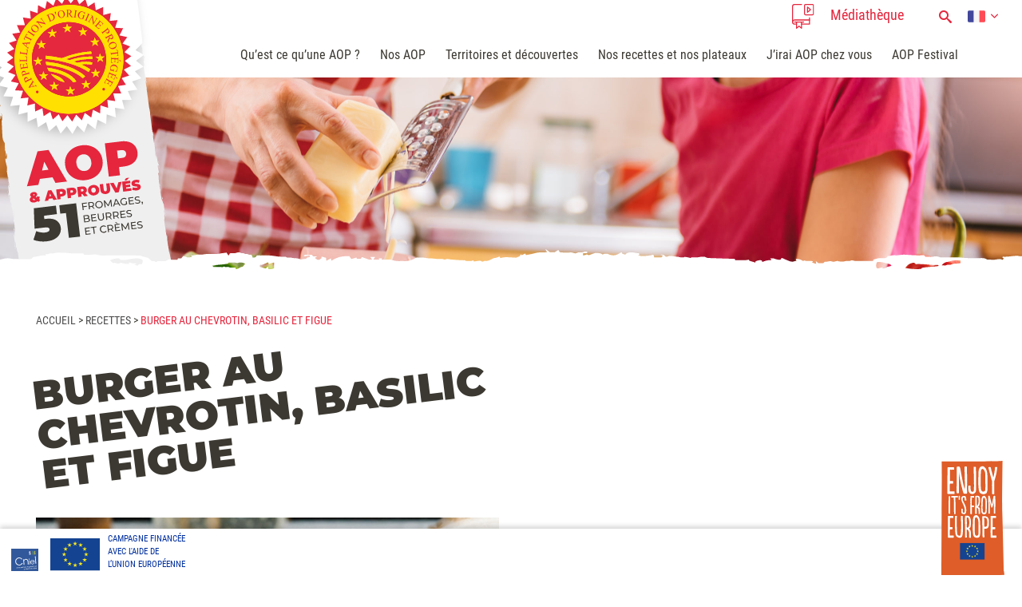

--- FILE ---
content_type: text/html; charset=UTF-8
request_url: https://www.produits-laitiers-aop.fr/recette/burger-au-chevrotin-basilic-et-figue/
body_size: 16502
content:
<!doctype html>
<html class="no-js" lang="fr-FR">
<head>
	<meta charset="UTF-8" />
	<title>Burger au Chevrotin, basilic et figue - Nos AOP (produits)</title>
<link data-rocket-prefetch href="https://fonts.googleapis.com" rel="dns-prefetch">
<link data-rocket-prefetch href="https://cdn.matomo.cloud" rel="dns-prefetch">
<link data-rocket-prefetch href="https://www.googletagmanager.com" rel="dns-prefetch">
<link data-rocket-prefetch href="https://sdk.privacy-center.org" rel="dns-prefetch">
<link data-rocket-preload as="style" href="https://fonts.googleapis.com/css2?family=Nunito:wght@200;400;700&#038;family=Roboto:wght@300;400;500;700&#038;display=swap" rel="preload">
<link href="https://fonts.googleapis.com/css2?family=Nunito:wght@200;400;700&#038;family=Roboto:wght@300;400;500;700&#038;display=swap" media="print" onload="this.media=&#039;all&#039;" rel="stylesheet">
<noscript data-wpr-hosted-gf-parameters=""><link rel="stylesheet" href="https://fonts.googleapis.com/css2?family=Nunito:wght@200;400;700&#038;family=Roboto:wght@300;400;500;700&#038;display=swap"></noscript><link rel="preload" data-rocket-preload as="image" href="https://www.produits-laitiers-aop.fr/wp-content/uploads/2021/10/AdobeStock_134790874-scaled.jpeg" fetchpriority="high">
	<meta http-equiv="Content-Type" content="text/html; charset=UTF-8" />
	<meta http-equiv="X-UA-Compatible" content="IE=edge,chrome=1">
	<meta name="viewport" content="width=device-width, initial-scale=1.0">
	<link rel="pingback" href="https://www.produits-laitiers-aop.fr/xmlrpc.php" />


		<link rel="apple-touch-icon" sizes="57x57" href="https://www.produits-laitiers-aop.fr/wp-content/themes/mediapilote/img/charte/favico/apple-touch-icon-57x57.png">
<link rel="apple-touch-icon" sizes="60x60" href="https://www.produits-laitiers-aop.fr/wp-content/themes/mediapilote/img/charte/favico/apple-touch-icon-60x60.png">
<link rel="apple-touch-icon" sizes="72x72" href="https://www.produits-laitiers-aop.fr/wp-content/themes/mediapilote/img/charte/favico/apple-touch-icon-72x72.png">
<link rel="apple-touch-icon" sizes="76x76" href="https://www.produits-laitiers-aop.fr/wp-content/themes/mediapilote/img/charte/favico/apple-touch-icon-76x76.png">
<link rel="apple-touch-icon" sizes="114x114" href="https://www.produits-laitiers-aop.fr/wp-content/themes/mediapilote/img/charte/favico/apple-touch-icon-114x114.png">
<link rel="apple-touch-icon" sizes="120x120" href="https://www.produits-laitiers-aop.fr/wp-content/themes/mediapilote/img/charte/favico/apple-touch-icon-120x120.png">
<link rel="apple-touch-icon" sizes="144x144" href="https://www.produits-laitiers-aop.fr/wp-content/themes/mediapilote/img/charte/favico/apple-touch-icon-144x144.png">
<link rel="apple-touch-icon" sizes="152x152" href="https://www.produits-laitiers-aop.fr/wp-content/themes/mediapilote/img/charte/favico/apple-touch-icon-152x152.png">
<link rel="apple-touch-icon" sizes="180x180" href="https://www.produits-laitiers-aop.fr/wp-content/themes/mediapilote/img/charte/favico/apple-touch-icon-180x180.png">
<link rel="icon" type="image/png" sizes="192x192"  href="https://www.produits-laitiers-aop.fr/wp-content/themes/mediapilote/img/charte/favico/android-chrome-192x192.png">
<link rel="icon" type="image/png" sizes="32x32" href="https://www.produits-laitiers-aop.fr/wp-content/themes/mediapilote/img/charte/favico/favicon-32x32.png">
<link rel="icon" type="image/png" sizes="96x96" href="https://www.produits-laitiers-aop.fr/wp-content/themes/mediapilote/img/charte/favico/favicon-96x96.png">
<link rel="icon" type="image/png" sizes="16x16" href="https://www.produits-laitiers-aop.fr/wp-content/themes/mediapilote/img/charte/favico/favicon-16x16.png">
<link rel="manifest" href="https://www.produits-laitiers-aop.fr/wp-content/themes/mediapilote/img/charte/favico/site.webmanifest">
<meta name="msapplication-TileColor" content="#ffffff">
<meta name="msapplication-TileImage" content="https://www.produits-laitiers-aop.fr/wp-content/themes/mediapilote/img/charte/favico/mstile-144x144.png">
<meta name="theme-color" content="#ffffff">
	
	


		

	<meta name='robots' content='index, follow, max-image-preview:large, max-snippet:-1, max-video-preview:-1' />

	<!-- This site is optimized with the Yoast SEO plugin v26.8 - https://yoast.com/product/yoast-seo-wordpress/ -->
	<meta name="description" content="Découvrez les ingrédients et les conseils de préparation de Burger au Chevrotin, basilic et figue ." />
	<link rel="canonical" href="https://www.produits-laitiers-aop.fr/recette/burger-au-chevrotin-basilic-et-figue/" />
	<meta property="og:locale" content="fr_FR" />
	<meta property="og:type" content="article" />
	<meta property="og:title" content="Burger au Chevrotin, basilic et figue - Nos AOP (produits)" />
	<meta property="og:description" content="Découvrez les ingrédients et les conseils de préparation de Burger au Chevrotin, basilic et figue ." />
	<meta property="og:url" content="https://www.produits-laitiers-aop.fr/recette/burger-au-chevrotin-basilic-et-figue/" />
	<meta property="og:site_name" content="Nos AOP (produits)" />
	<meta property="article:modified_time" content="2021-09-21T12:01:01+00:00" />
	<meta property="og:image" content="https://www.produits-laitiers-aop.fr/wp-content/uploads/2021/09/Recette-burger-chevrotin-01.jpg" />
	<meta property="og:image:width" content="900" />
	<meta property="og:image:height" content="600" />
	<meta property="og:image:type" content="image/jpeg" />
	<meta name="twitter:card" content="summary_large_image" />
	<script type="application/ld+json" class="yoast-schema-graph">{"@context":"https://schema.org","@graph":[{"@type":"WebPage","@id":"https://www.produits-laitiers-aop.fr/recette/burger-au-chevrotin-basilic-et-figue/","url":"https://www.produits-laitiers-aop.fr/recette/burger-au-chevrotin-basilic-et-figue/","name":"Burger au Chevrotin, basilic et figue - Nos AOP (produits)","isPartOf":{"@id":"https://www.produits-laitiers-aop.fr/#website"},"primaryImageOfPage":{"@id":"https://www.produits-laitiers-aop.fr/recette/burger-au-chevrotin-basilic-et-figue/#primaryimage"},"image":{"@id":"https://www.produits-laitiers-aop.fr/recette/burger-au-chevrotin-basilic-et-figue/#primaryimage"},"thumbnailUrl":"https://www.produits-laitiers-aop.fr/wp-content/uploads/2021/09/Recette-burger-chevrotin-01.jpg","datePublished":"2021-09-15T22:43:14+00:00","dateModified":"2021-09-21T12:01:01+00:00","description":"Découvrez les ingrédients et les conseils de préparation de Burger au Chevrotin, basilic et figue .","breadcrumb":{"@id":"https://www.produits-laitiers-aop.fr/recette/burger-au-chevrotin-basilic-et-figue/#breadcrumb"},"inLanguage":"fr-FR","potentialAction":[{"@type":"ReadAction","target":["https://www.produits-laitiers-aop.fr/recette/burger-au-chevrotin-basilic-et-figue/"]}]},{"@type":"ImageObject","inLanguage":"fr-FR","@id":"https://www.produits-laitiers-aop.fr/recette/burger-au-chevrotin-basilic-et-figue/#primaryimage","url":"https://www.produits-laitiers-aop.fr/wp-content/uploads/2021/09/Recette-burger-chevrotin-01.jpg","contentUrl":"https://www.produits-laitiers-aop.fr/wp-content/uploads/2021/09/Recette-burger-chevrotin-01.jpg","width":900,"height":600,"caption":"burger au chevrotin"},{"@type":"BreadcrumbList","@id":"https://www.produits-laitiers-aop.fr/recette/burger-au-chevrotin-basilic-et-figue/#breadcrumb","itemListElement":[{"@type":"ListItem","position":1,"name":"Accueil","item":"https://www.produits-laitiers-aop.fr/"},{"@type":"ListItem","position":2,"name":"Recettes","item":"https://www.produits-laitiers-aop.fr/recettes/"},{"@type":"ListItem","position":3,"name":"Burger au Chevrotin, basilic et figue"}]},{"@type":"WebSite","@id":"https://www.produits-laitiers-aop.fr/#website","url":"https://www.produits-laitiers-aop.fr/","name":"Nos AOP (produits)","description":"","potentialAction":[{"@type":"SearchAction","target":{"@type":"EntryPoint","urlTemplate":"https://www.produits-laitiers-aop.fr/?s={search_term_string}"},"query-input":{"@type":"PropertyValueSpecification","valueRequired":true,"valueName":"search_term_string"}}],"inLanguage":"fr-FR"}]}</script>
	<!-- / Yoast SEO plugin. -->


<link rel='dns-prefetch' href='//hcaptcha.com' />
<link href='https://fonts.gstatic.com' crossorigin rel='preconnect' />
<link rel="alternate" type="application/rss+xml" title="Nos AOP (produits) &raquo; Burger au Chevrotin, basilic et figue Flux des commentaires" href="https://www.produits-laitiers-aop.fr/recette/burger-au-chevrotin-basilic-et-figue/feed/" />
<link rel="alternate" title="oEmbed (JSON)" type="application/json+oembed" href="https://www.produits-laitiers-aop.fr/wp-json/oembed/1.0/embed?url=https%3A%2F%2Fwww.produits-laitiers-aop.fr%2Frecette%2Fburger-au-chevrotin-basilic-et-figue%2F&#038;lang=fr" />
<link rel="alternate" title="oEmbed (XML)" type="text/xml+oembed" href="https://www.produits-laitiers-aop.fr/wp-json/oembed/1.0/embed?url=https%3A%2F%2Fwww.produits-laitiers-aop.fr%2Frecette%2Fburger-au-chevrotin-basilic-et-figue%2F&#038;format=xml&#038;lang=fr" />
<style id='wp-img-auto-sizes-contain-inline-css' type='text/css'>
img:is([sizes=auto i],[sizes^="auto," i]){contain-intrinsic-size:3000px 1500px}
/*# sourceURL=wp-img-auto-sizes-contain-inline-css */
</style>
<style id='wp-emoji-styles-inline-css' type='text/css'>

	img.wp-smiley, img.emoji {
		display: inline !important;
		border: none !important;
		box-shadow: none !important;
		height: 1em !important;
		width: 1em !important;
		margin: 0 0.07em !important;
		vertical-align: -0.1em !important;
		background: none !important;
		padding: 0 !important;
	}
/*# sourceURL=wp-emoji-styles-inline-css */
</style>
<style id='wp-block-library-inline-css' type='text/css'>
:root{--wp-block-synced-color:#7a00df;--wp-block-synced-color--rgb:122,0,223;--wp-bound-block-color:var(--wp-block-synced-color);--wp-editor-canvas-background:#ddd;--wp-admin-theme-color:#007cba;--wp-admin-theme-color--rgb:0,124,186;--wp-admin-theme-color-darker-10:#006ba1;--wp-admin-theme-color-darker-10--rgb:0,107,160.5;--wp-admin-theme-color-darker-20:#005a87;--wp-admin-theme-color-darker-20--rgb:0,90,135;--wp-admin-border-width-focus:2px}@media (min-resolution:192dpi){:root{--wp-admin-border-width-focus:1.5px}}.wp-element-button{cursor:pointer}:root .has-very-light-gray-background-color{background-color:#eee}:root .has-very-dark-gray-background-color{background-color:#313131}:root .has-very-light-gray-color{color:#eee}:root .has-very-dark-gray-color{color:#313131}:root .has-vivid-green-cyan-to-vivid-cyan-blue-gradient-background{background:linear-gradient(135deg,#00d084,#0693e3)}:root .has-purple-crush-gradient-background{background:linear-gradient(135deg,#34e2e4,#4721fb 50%,#ab1dfe)}:root .has-hazy-dawn-gradient-background{background:linear-gradient(135deg,#faaca8,#dad0ec)}:root .has-subdued-olive-gradient-background{background:linear-gradient(135deg,#fafae1,#67a671)}:root .has-atomic-cream-gradient-background{background:linear-gradient(135deg,#fdd79a,#004a59)}:root .has-nightshade-gradient-background{background:linear-gradient(135deg,#330968,#31cdcf)}:root .has-midnight-gradient-background{background:linear-gradient(135deg,#020381,#2874fc)}:root{--wp--preset--font-size--normal:16px;--wp--preset--font-size--huge:42px}.has-regular-font-size{font-size:1em}.has-larger-font-size{font-size:2.625em}.has-normal-font-size{font-size:var(--wp--preset--font-size--normal)}.has-huge-font-size{font-size:var(--wp--preset--font-size--huge)}.has-text-align-center{text-align:center}.has-text-align-left{text-align:left}.has-text-align-right{text-align:right}.has-fit-text{white-space:nowrap!important}#end-resizable-editor-section{display:none}.aligncenter{clear:both}.items-justified-left{justify-content:flex-start}.items-justified-center{justify-content:center}.items-justified-right{justify-content:flex-end}.items-justified-space-between{justify-content:space-between}.screen-reader-text{border:0;clip-path:inset(50%);height:1px;margin:-1px;overflow:hidden;padding:0;position:absolute;width:1px;word-wrap:normal!important}.screen-reader-text:focus{background-color:#ddd;clip-path:none;color:#444;display:block;font-size:1em;height:auto;left:5px;line-height:normal;padding:15px 23px 14px;text-decoration:none;top:5px;width:auto;z-index:100000}html :where(.has-border-color){border-style:solid}html :where([style*=border-top-color]){border-top-style:solid}html :where([style*=border-right-color]){border-right-style:solid}html :where([style*=border-bottom-color]){border-bottom-style:solid}html :where([style*=border-left-color]){border-left-style:solid}html :where([style*=border-width]){border-style:solid}html :where([style*=border-top-width]){border-top-style:solid}html :where([style*=border-right-width]){border-right-style:solid}html :where([style*=border-bottom-width]){border-bottom-style:solid}html :where([style*=border-left-width]){border-left-style:solid}html :where(img[class*=wp-image-]){height:auto;max-width:100%}:where(figure){margin:0 0 1em}html :where(.is-position-sticky){--wp-admin--admin-bar--position-offset:var(--wp-admin--admin-bar--height,0px)}@media screen and (max-width:600px){html :where(.is-position-sticky){--wp-admin--admin-bar--position-offset:0px}}

/*# sourceURL=wp-block-library-inline-css */
</style><style id='global-styles-inline-css' type='text/css'>
:root{--wp--preset--aspect-ratio--square: 1;--wp--preset--aspect-ratio--4-3: 4/3;--wp--preset--aspect-ratio--3-4: 3/4;--wp--preset--aspect-ratio--3-2: 3/2;--wp--preset--aspect-ratio--2-3: 2/3;--wp--preset--aspect-ratio--16-9: 16/9;--wp--preset--aspect-ratio--9-16: 9/16;--wp--preset--color--black: #000000;--wp--preset--color--cyan-bluish-gray: #abb8c3;--wp--preset--color--white: #ffffff;--wp--preset--color--pale-pink: #f78da7;--wp--preset--color--vivid-red: #cf2e2e;--wp--preset--color--luminous-vivid-orange: #ff6900;--wp--preset--color--luminous-vivid-amber: #fcb900;--wp--preset--color--light-green-cyan: #7bdcb5;--wp--preset--color--vivid-green-cyan: #00d084;--wp--preset--color--pale-cyan-blue: #8ed1fc;--wp--preset--color--vivid-cyan-blue: #0693e3;--wp--preset--color--vivid-purple: #9b51e0;--wp--preset--gradient--vivid-cyan-blue-to-vivid-purple: linear-gradient(135deg,rgb(6,147,227) 0%,rgb(155,81,224) 100%);--wp--preset--gradient--light-green-cyan-to-vivid-green-cyan: linear-gradient(135deg,rgb(122,220,180) 0%,rgb(0,208,130) 100%);--wp--preset--gradient--luminous-vivid-amber-to-luminous-vivid-orange: linear-gradient(135deg,rgb(252,185,0) 0%,rgb(255,105,0) 100%);--wp--preset--gradient--luminous-vivid-orange-to-vivid-red: linear-gradient(135deg,rgb(255,105,0) 0%,rgb(207,46,46) 100%);--wp--preset--gradient--very-light-gray-to-cyan-bluish-gray: linear-gradient(135deg,rgb(238,238,238) 0%,rgb(169,184,195) 100%);--wp--preset--gradient--cool-to-warm-spectrum: linear-gradient(135deg,rgb(74,234,220) 0%,rgb(151,120,209) 20%,rgb(207,42,186) 40%,rgb(238,44,130) 60%,rgb(251,105,98) 80%,rgb(254,248,76) 100%);--wp--preset--gradient--blush-light-purple: linear-gradient(135deg,rgb(255,206,236) 0%,rgb(152,150,240) 100%);--wp--preset--gradient--blush-bordeaux: linear-gradient(135deg,rgb(254,205,165) 0%,rgb(254,45,45) 50%,rgb(107,0,62) 100%);--wp--preset--gradient--luminous-dusk: linear-gradient(135deg,rgb(255,203,112) 0%,rgb(199,81,192) 50%,rgb(65,88,208) 100%);--wp--preset--gradient--pale-ocean: linear-gradient(135deg,rgb(255,245,203) 0%,rgb(182,227,212) 50%,rgb(51,167,181) 100%);--wp--preset--gradient--electric-grass: linear-gradient(135deg,rgb(202,248,128) 0%,rgb(113,206,126) 100%);--wp--preset--gradient--midnight: linear-gradient(135deg,rgb(2,3,129) 0%,rgb(40,116,252) 100%);--wp--preset--font-size--small: 13px;--wp--preset--font-size--medium: 20px;--wp--preset--font-size--large: 36px;--wp--preset--font-size--x-large: 42px;--wp--preset--spacing--20: 0.44rem;--wp--preset--spacing--30: 0.67rem;--wp--preset--spacing--40: 1rem;--wp--preset--spacing--50: 1.5rem;--wp--preset--spacing--60: 2.25rem;--wp--preset--spacing--70: 3.38rem;--wp--preset--spacing--80: 5.06rem;--wp--preset--shadow--natural: 6px 6px 9px rgba(0, 0, 0, 0.2);--wp--preset--shadow--deep: 12px 12px 50px rgba(0, 0, 0, 0.4);--wp--preset--shadow--sharp: 6px 6px 0px rgba(0, 0, 0, 0.2);--wp--preset--shadow--outlined: 6px 6px 0px -3px rgb(255, 255, 255), 6px 6px rgb(0, 0, 0);--wp--preset--shadow--crisp: 6px 6px 0px rgb(0, 0, 0);}:where(.is-layout-flex){gap: 0.5em;}:where(.is-layout-grid){gap: 0.5em;}body .is-layout-flex{display: flex;}.is-layout-flex{flex-wrap: wrap;align-items: center;}.is-layout-flex > :is(*, div){margin: 0;}body .is-layout-grid{display: grid;}.is-layout-grid > :is(*, div){margin: 0;}:where(.wp-block-columns.is-layout-flex){gap: 2em;}:where(.wp-block-columns.is-layout-grid){gap: 2em;}:where(.wp-block-post-template.is-layout-flex){gap: 1.25em;}:where(.wp-block-post-template.is-layout-grid){gap: 1.25em;}.has-black-color{color: var(--wp--preset--color--black) !important;}.has-cyan-bluish-gray-color{color: var(--wp--preset--color--cyan-bluish-gray) !important;}.has-white-color{color: var(--wp--preset--color--white) !important;}.has-pale-pink-color{color: var(--wp--preset--color--pale-pink) !important;}.has-vivid-red-color{color: var(--wp--preset--color--vivid-red) !important;}.has-luminous-vivid-orange-color{color: var(--wp--preset--color--luminous-vivid-orange) !important;}.has-luminous-vivid-amber-color{color: var(--wp--preset--color--luminous-vivid-amber) !important;}.has-light-green-cyan-color{color: var(--wp--preset--color--light-green-cyan) !important;}.has-vivid-green-cyan-color{color: var(--wp--preset--color--vivid-green-cyan) !important;}.has-pale-cyan-blue-color{color: var(--wp--preset--color--pale-cyan-blue) !important;}.has-vivid-cyan-blue-color{color: var(--wp--preset--color--vivid-cyan-blue) !important;}.has-vivid-purple-color{color: var(--wp--preset--color--vivid-purple) !important;}.has-black-background-color{background-color: var(--wp--preset--color--black) !important;}.has-cyan-bluish-gray-background-color{background-color: var(--wp--preset--color--cyan-bluish-gray) !important;}.has-white-background-color{background-color: var(--wp--preset--color--white) !important;}.has-pale-pink-background-color{background-color: var(--wp--preset--color--pale-pink) !important;}.has-vivid-red-background-color{background-color: var(--wp--preset--color--vivid-red) !important;}.has-luminous-vivid-orange-background-color{background-color: var(--wp--preset--color--luminous-vivid-orange) !important;}.has-luminous-vivid-amber-background-color{background-color: var(--wp--preset--color--luminous-vivid-amber) !important;}.has-light-green-cyan-background-color{background-color: var(--wp--preset--color--light-green-cyan) !important;}.has-vivid-green-cyan-background-color{background-color: var(--wp--preset--color--vivid-green-cyan) !important;}.has-pale-cyan-blue-background-color{background-color: var(--wp--preset--color--pale-cyan-blue) !important;}.has-vivid-cyan-blue-background-color{background-color: var(--wp--preset--color--vivid-cyan-blue) !important;}.has-vivid-purple-background-color{background-color: var(--wp--preset--color--vivid-purple) !important;}.has-black-border-color{border-color: var(--wp--preset--color--black) !important;}.has-cyan-bluish-gray-border-color{border-color: var(--wp--preset--color--cyan-bluish-gray) !important;}.has-white-border-color{border-color: var(--wp--preset--color--white) !important;}.has-pale-pink-border-color{border-color: var(--wp--preset--color--pale-pink) !important;}.has-vivid-red-border-color{border-color: var(--wp--preset--color--vivid-red) !important;}.has-luminous-vivid-orange-border-color{border-color: var(--wp--preset--color--luminous-vivid-orange) !important;}.has-luminous-vivid-amber-border-color{border-color: var(--wp--preset--color--luminous-vivid-amber) !important;}.has-light-green-cyan-border-color{border-color: var(--wp--preset--color--light-green-cyan) !important;}.has-vivid-green-cyan-border-color{border-color: var(--wp--preset--color--vivid-green-cyan) !important;}.has-pale-cyan-blue-border-color{border-color: var(--wp--preset--color--pale-cyan-blue) !important;}.has-vivid-cyan-blue-border-color{border-color: var(--wp--preset--color--vivid-cyan-blue) !important;}.has-vivid-purple-border-color{border-color: var(--wp--preset--color--vivid-purple) !important;}.has-vivid-cyan-blue-to-vivid-purple-gradient-background{background: var(--wp--preset--gradient--vivid-cyan-blue-to-vivid-purple) !important;}.has-light-green-cyan-to-vivid-green-cyan-gradient-background{background: var(--wp--preset--gradient--light-green-cyan-to-vivid-green-cyan) !important;}.has-luminous-vivid-amber-to-luminous-vivid-orange-gradient-background{background: var(--wp--preset--gradient--luminous-vivid-amber-to-luminous-vivid-orange) !important;}.has-luminous-vivid-orange-to-vivid-red-gradient-background{background: var(--wp--preset--gradient--luminous-vivid-orange-to-vivid-red) !important;}.has-very-light-gray-to-cyan-bluish-gray-gradient-background{background: var(--wp--preset--gradient--very-light-gray-to-cyan-bluish-gray) !important;}.has-cool-to-warm-spectrum-gradient-background{background: var(--wp--preset--gradient--cool-to-warm-spectrum) !important;}.has-blush-light-purple-gradient-background{background: var(--wp--preset--gradient--blush-light-purple) !important;}.has-blush-bordeaux-gradient-background{background: var(--wp--preset--gradient--blush-bordeaux) !important;}.has-luminous-dusk-gradient-background{background: var(--wp--preset--gradient--luminous-dusk) !important;}.has-pale-ocean-gradient-background{background: var(--wp--preset--gradient--pale-ocean) !important;}.has-electric-grass-gradient-background{background: var(--wp--preset--gradient--electric-grass) !important;}.has-midnight-gradient-background{background: var(--wp--preset--gradient--midnight) !important;}.has-small-font-size{font-size: var(--wp--preset--font-size--small) !important;}.has-medium-font-size{font-size: var(--wp--preset--font-size--medium) !important;}.has-large-font-size{font-size: var(--wp--preset--font-size--large) !important;}.has-x-large-font-size{font-size: var(--wp--preset--font-size--x-large) !important;}
/*# sourceURL=global-styles-inline-css */
</style>

<style id='classic-theme-styles-inline-css' type='text/css'>
/*! This file is auto-generated */
.wp-block-button__link{color:#fff;background-color:#32373c;border-radius:9999px;box-shadow:none;text-decoration:none;padding:calc(.667em + 2px) calc(1.333em + 2px);font-size:1.125em}.wp-block-file__button{background:#32373c;color:#fff;text-decoration:none}
/*# sourceURL=/wp-includes/css/classic-themes.min.css */
</style>
<link data-minify="1" rel='stylesheet' id='categories-images-styles-css' href='https://www.produits-laitiers-aop.fr/wp-content/cache/min/1/wp-content/plugins/categories-images/assets/css/zci-styles.css?ver=1769065122' type='text/css' media='all' />
<link rel='stylesheet' id='search-filter-plugin-styles-css' href='https://www.produits-laitiers-aop.fr/wp-content/plugins/search-filter-pro/public/assets/css/search-filter.min.css?ver=2.5.21' type='text/css' media='all' />
<link data-minify="1" rel='stylesheet' id='rest-css' href='https://www.produits-laitiers-aop.fr/wp-content/cache/min/1/wp-content/themes/mediapilote/css/reset.css?ver=1769065122' type='text/css' media='all' />
<link data-minify="1" rel='stylesheet' id='main-css' href='https://www.produits-laitiers-aop.fr/wp-content/cache/min/1/wp-content/themes/mediapilote/css/style.css?ver=1769065122' type='text/css' media='all' />
<link data-minify="1" rel='stylesheet' id='navigation-css' href='https://www.produits-laitiers-aop.fr/wp-content/cache/min/1/wp-content/themes/mediapilote/css/structure/navigation.css?ver=1769065122' type='text/css' media='all' />
<link data-minify="1" rel='stylesheet' id='boostrap-grid-css' href='https://www.produits-laitiers-aop.fr/wp-content/cache/min/1/wp-content/themes/mediapilote/css/structure/boostrap-grid.css?ver=1769065122' type='text/css' media='all' />
<link data-minify="1" rel='stylesheet' id='structure-css' href='https://www.produits-laitiers-aop.fr/wp-content/cache/min/1/wp-content/themes/mediapilote/css/structure/structure.css?ver=1769065122' type='text/css' media='all' />
<link data-minify="1" rel='stylesheet' id='element-css' href='https://www.produits-laitiers-aop.fr/wp-content/cache/min/1/wp-content/themes/mediapilote/css/bases/elements.css?ver=1769065122' type='text/css' media='all' />
<link data-minify="1" rel='stylesheet' id='button-css' href='https://www.produits-laitiers-aop.fr/wp-content/cache/min/1/wp-content/themes/mediapilote/css/bases/button.css?ver=1769065122' type='text/css' media='all' />
<link data-minify="1" rel='stylesheet' id='fonts-css' href='https://www.produits-laitiers-aop.fr/wp-content/cache/min/1/wp-content/themes/mediapilote/css/bases/fonts.css?ver=1769065122' type='text/css' media='all' />
<link data-minify="1" rel='stylesheet' id='form-css' href='https://www.produits-laitiers-aop.fr/wp-content/cache/min/1/wp-content/themes/mediapilote/css/bases/form.css?ver=1769065122' type='text/css' media='all' />
<link data-minify="1" rel='stylesheet' id='icons-css' href='https://www.produits-laitiers-aop.fr/wp-content/cache/min/1/wp-content/themes/mediapilote/css/bases/icons.css?ver=1769065122' type='text/css' media='all' />
<link data-minify="1" rel='stylesheet' id='variables-css' href='https://www.produits-laitiers-aop.fr/wp-content/cache/min/1/wp-content/themes/mediapilote/css/bases/variables.css?ver=1769065122' type='text/css' media='all' />
<link data-minify="1" rel='stylesheet' id='styleguide-css' href='https://www.produits-laitiers-aop.fr/wp-content/cache/min/1/wp-content/themes/mediapilote/css/bases/styleguide.css?ver=1769065122' type='text/css' media='all' />
<link data-minify="1" rel='stylesheet' id='cpt_single_products-css' href='https://www.produits-laitiers-aop.fr/wp-content/cache/min/1/wp-content/themes/mediapilote/css/cpt_products/cpt_single_products.css?ver=1769065122' type='text/css' media='all' />
<link data-minify="1" rel='stylesheet' id='cpt_listing_products-css' href='https://www.produits-laitiers-aop.fr/wp-content/cache/min/1/wp-content/themes/mediapilote/css/cpt_products/cpt_listing_products.css?ver=1769065122' type='text/css' media='all' />
<link data-minify="1" rel='stylesheet' id='cpt_single_recipe-css' href='https://www.produits-laitiers-aop.fr/wp-content/cache/min/1/wp-content/themes/mediapilote/css/cpt_recipe/cpt_single_recipe.css?ver=1769065122' type='text/css' media='all' />
<link data-minify="1" rel='stylesheet' id='cpt_listing_recipe-css' href='https://www.produits-laitiers-aop.fr/wp-content/cache/min/1/wp-content/themes/mediapilote/css/cpt_recipe/cpt_listing_recipe.css?ver=1769065122' type='text/css' media='all' />
<link data-minify="1" rel='stylesheet' id='cpt_single_region-css' href='https://www.produits-laitiers-aop.fr/wp-content/cache/min/1/wp-content/themes/mediapilote/css/cpt_region/cpt_single_region.css?ver=1769065122' type='text/css' media='all' />
<link data-minify="1" rel='stylesheet' id='cpt_listing_region-css' href='https://www.produits-laitiers-aop.fr/wp-content/cache/min/1/wp-content/themes/mediapilote/css/cpt_region/cpt_listing_region.css?ver=1769065122' type='text/css' media='all' />
<link data-minify="1" rel='stylesheet' id='cpt_mediatheque-css' href='https://www.produits-laitiers-aop.fr/wp-content/cache/min/1/wp-content/themes/mediapilote/css/cpt_mediatheque/cpt_mediatheque.css?ver=1769065122' type='text/css' media='all' />
<link data-minify="1" rel='stylesheet' id='cpt_agenda-css' href='https://www.produits-laitiers-aop.fr/wp-content/cache/min/1/wp-content/themes/mediapilote/css/cpt_agenda/cpt_agenda.css?ver=1769065122' type='text/css' media='all' />
<link data-minify="1" rel='stylesheet' id='cpt_commande-css' href='https://www.produits-laitiers-aop.fr/wp-content/cache/min/1/wp-content/themes/mediapilote/css/cpt_commande/cpt_commande.css?ver=1769065122' type='text/css' media='all' />
<link data-minify="1" rel='stylesheet' id='page_home-css' href='https://www.produits-laitiers-aop.fr/wp-content/cache/min/1/wp-content/themes/mediapilote/css/pages/page_home.css?ver=1769065122' type='text/css' media='all' />
<link data-minify="1" rel='stylesheet' id='carte_home-css' href='https://www.produits-laitiers-aop.fr/wp-content/cache/min/1/wp-content/themes/mediapilote/css/cpt_region/carte_home_svg.css?ver=1769065122' type='text/css' media='all' />
<link data-minify="1" rel='stylesheet' id='page_contact-css' href='https://www.produits-laitiers-aop.fr/wp-content/cache/min/1/wp-content/themes/mediapilote/css/pages/page_contact.css?ver=1769065122' type='text/css' media='all' />
<link data-minify="1" rel='stylesheet' id='page_agenda-css' href='https://www.produits-laitiers-aop.fr/wp-content/cache/min/1/wp-content/themes/mediapilote/css/pages/page_agenda.css?ver=1769065122' type='text/css' media='all' />
<link data-minify="1" rel='stylesheet' id='page_landing_jeu-css' href='https://www.produits-laitiers-aop.fr/wp-content/cache/min/1/wp-content/themes/mediapilote/css/pages/page_landing_jeu.css?ver=1769065122' type='text/css' media='all' />
<link data-minify="1" rel='stylesheet' id='search-css' href='https://www.produits-laitiers-aop.fr/wp-content/cache/min/1/wp-content/themes/mediapilote/css/pages/search.css?ver=1769065122' type='text/css' media='all' />
<link data-minify="1" rel='stylesheet' id='error-css' href='https://www.produits-laitiers-aop.fr/wp-content/cache/min/1/wp-content/themes/mediapilote/css/pages/error.css?ver=1769065122' type='text/css' media='all' />
<script type="text/javascript" src="https://www.produits-laitiers-aop.fr/wp-content/themes/mediapilote/scripts/jquery.1.11.0.min.js?ver=091878ce3d9c3719886170f38423b8e0" id="jquery-js"></script>
<script type="text/javascript" id="search-filter-plugin-build-js-extra">
/* <![CDATA[ */
var SF_LDATA = {"ajax_url":"https://www.produits-laitiers-aop.fr/wp-admin/admin-ajax.php","home_url":"https://www.produits-laitiers-aop.fr/","extensions":[]};
//# sourceURL=search-filter-plugin-build-js-extra
/* ]]> */
</script>
<script type="text/javascript" src="https://www.produits-laitiers-aop.fr/wp-content/plugins/search-filter-pro/public/assets/js/search-filter-build.min.js?ver=2.5.21" id="search-filter-plugin-build-js"></script>
<script type="text/javascript" src="https://www.produits-laitiers-aop.fr/wp-content/plugins/search-filter-pro/public/assets/js/chosen.jquery.min.js?ver=2.5.21" id="search-filter-plugin-chosen-js"></script>
<link rel="https://api.w.org/" href="https://www.produits-laitiers-aop.fr/wp-json/" /><link rel='shortlink' href='https://www.produits-laitiers-aop.fr/?p=1625' />
<style>
.h-captcha{position:relative;display:block;margin-bottom:2rem;padding:0;clear:both}.h-captcha[data-size="normal"]{width:302px;height:76px}.h-captcha[data-size="compact"]{width:158px;height:138px}.h-captcha[data-size="invisible"]{display:none}.h-captcha iframe{z-index:1}.h-captcha::before{content:"";display:block;position:absolute;top:0;left:0;background:url(https://www.produits-laitiers-aop.fr/wp-content/plugins/hcaptcha-for-forms-and-more/assets/images/hcaptcha-div-logo.svg) no-repeat;border:1px solid #fff0;border-radius:4px;box-sizing:border-box}.h-captcha::after{content:"The hCaptcha loading is delayed until user interaction.";font-family:-apple-system,system-ui,BlinkMacSystemFont,"Segoe UI",Roboto,Oxygen,Ubuntu,"Helvetica Neue",Arial,sans-serif;font-size:10px;font-weight:500;position:absolute;top:0;bottom:0;left:0;right:0;box-sizing:border-box;color:#bf1722;opacity:0}.h-captcha:not(:has(iframe))::after{animation:hcap-msg-fade-in .3s ease forwards;animation-delay:2s}.h-captcha:has(iframe)::after{animation:none;opacity:0}@keyframes hcap-msg-fade-in{to{opacity:1}}.h-captcha[data-size="normal"]::before{width:302px;height:76px;background-position:93.8% 28%}.h-captcha[data-size="normal"]::after{width:302px;height:76px;display:flex;flex-wrap:wrap;align-content:center;line-height:normal;padding:0 75px 0 10px}.h-captcha[data-size="compact"]::before{width:158px;height:138px;background-position:49.9% 78.8%}.h-captcha[data-size="compact"]::after{width:158px;height:138px;text-align:center;line-height:normal;padding:24px 10px 10px 10px}.h-captcha[data-theme="light"]::before,body.is-light-theme .h-captcha[data-theme="auto"]::before,.h-captcha[data-theme="auto"]::before{background-color:#fafafa;border:1px solid #e0e0e0}.h-captcha[data-theme="dark"]::before,body.is-dark-theme .h-captcha[data-theme="auto"]::before,html.wp-dark-mode-active .h-captcha[data-theme="auto"]::before,html.drdt-dark-mode .h-captcha[data-theme="auto"]::before{background-image:url(https://www.produits-laitiers-aop.fr/wp-content/plugins/hcaptcha-for-forms-and-more/assets/images/hcaptcha-div-logo-white.svg);background-repeat:no-repeat;background-color:#333;border:1px solid #f5f5f5}@media (prefers-color-scheme:dark){.h-captcha[data-theme="auto"]::before{background-image:url(https://www.produits-laitiers-aop.fr/wp-content/plugins/hcaptcha-for-forms-and-more/assets/images/hcaptcha-div-logo-white.svg);background-repeat:no-repeat;background-color:#333;border:1px solid #f5f5f5}}.h-captcha[data-theme="custom"]::before{background-color:initial}.h-captcha[data-size="invisible"]::before,.h-captcha[data-size="invisible"]::after{display:none}.h-captcha iframe{position:relative}div[style*="z-index: 2147483647"] div[style*="border-width: 11px"][style*="position: absolute"][style*="pointer-events: none"]{border-style:none}
</style>
<style>
.gform_previous_button+.h-captcha{margin-top:2rem}.gform_footer.before .h-captcha[data-size="normal"]{margin-bottom:3px}.gform_footer.before .h-captcha[data-size="compact"]{margin-bottom:0}.gform_wrapper.gravity-theme .gform_footer,.gform_wrapper.gravity-theme .gform_page_footer{flex-wrap:wrap}.gform_wrapper.gravity-theme .h-captcha,.gform_wrapper.gravity-theme .h-captcha{margin:0;flex-basis:100%}.gform_wrapper.gravity-theme input[type="submit"],.gform_wrapper.gravity-theme input[type="submit"]{align-self:flex-start}.gform_wrapper.gravity-theme .h-captcha~input[type="submit"],.gform_wrapper.gravity-theme .h-captcha~input[type="submit"]{margin:1em 0 0 0!important}
</style>



		<script type="text/javascript" src="https://www.produits-laitiers-aop.fr/wp-content/themes/mediapilote/scripts/libs/RegisterSpe.js"></script>
	<script>
		RegisterSpe.setConfigue({
			base : "https://www.produits-laitiers-aop.fr/wp-content/themes/mediapilote/scripts",
			//Cela est utile pour forcer le téléchargement d'un nouveau fichier et surtous dans le cas de l'utilisation des CDN sur le site.
			version : ""
		});
	</script>
    	
<script type="text/javascript">window.gdprAppliesGlobally=true;(function(){function a(e){if(!window.frames[e]){if(document.body&&document.body.firstChild){var t=document.body;var n=document.createElement("iframe");n.style.display="none";n.name=e;n.title=e;t.insertBefore(n,t.firstChild)}
    else{setTimeout(function(){a(e)},5)}}}function e(n,r,o,c,s){function e(e,t,n,a){if(typeof n!=="function"){return}if(!window[r]){window[r]=[]}var i=false;if(s){i=s(e,t,n)}if(!i){window[r].push({command:e,parameter:t,callback:n,version:a})}}e.stub=true;function t(a){if(!window[n]||window[n].stub!==true){return}if(!a.data){return}
    var i=typeof a.data==="string";var e;try{e=i?JSON.parse(a.data):a.data}catch(t){return}if(e[o]){var r=e[o];window[n](r.command,r.parameter,function(e,t){var n={};n[c]={returnValue:e,success:t,callId:r.callId};a.source.postMessage(i?JSON.stringify(n):n,"*")},r.version)}}
    if(typeof window[n]!=="function"){window[n]=e;if(window.addEventListener){window.addEventListener("message",t,false)}else{window.attachEvent("onmessage",t)}}}e("__tcfapi","__tcfapiBuffer","__tcfapiCall","__tcfapiReturn");a("__tcfapiLocator");(function(e){
        var t=document.createElement("script");t.id="spcloader";t.type="text/javascript";t.async=true;t.src="https://sdk.privacy-center.org/"+e+"/loader.js?target="+document.location.hostname;t.charset="utf-8";var n=document.getElementsByTagName("script")[0];n.parentNode.insertBefore(t,n)})("2da4f4c6-2ce1-4eac-88c5-ccd20ae67e08")})();
</script>

<script>(function(w,d,s,l,i){w[l]=w[l]||[];w[l].push({'gtm.start':
new Date().getTime(),event:'gtm.js'});var f=d.getElementsByTagName(s)[0],
j=d.createElement(s),dl=l!='dataLayer'?'&l='+l:'';j.async=true;j.src=
'https://www.googletagmanager.com/gtm.js?id='+i+dl;f.parentNode.insertBefore(j,f);
})(window,document,'script','dataLayer','GTM-5N4WGGB');</script>
<!-- End Google Tag Manager -->




<script>
(function()
{
    //templte notice
    var $notice = $(`
            <div><div class="youtube-iframe">
                <div class="youtube-notice">
                    <div class="text-notice">

                                                    YouTube est désactivé. Autorisez le dépôt de cookies pour accéder au contenu.<br />
                            <span class="btn btn-primary btn-active-youtube-consent"><span>Autoriser</span></span>
                        
                        
                        
                    
                    
                    </div>
                </div>
            </div></div>`);
    
    //didomi ready
    window.didomiOnReady = window.didomiOnReady || [];
    window.didomiOnReady.push(function (Didomi) 
    { 
        if( Didomi.getUserConsentStatus(Didomi.Purposes.Cookies, "c:youtube") )
        {
            hideNotice();
        }
        else
        {
            showNotice();
        }
    });

    //consent change
    window.didomiEventListeners = window.didomiEventListeners || [];
    window.didomiEventListeners.push({
        event: 'consent.changed',
        listener: function (context) {
            if( Didomi.getUserConsentStatus(Didomi.Purposes.Cookies, "c:youtube") )
            {
                hideNotice();
            }
            else
            {
                showNotice();
            }
        }
    });


    //
    function showNotice()
    {
        /**
        * gestion des iframes
        */
        var $iframes = $("iframe[data-cookieconsent='c:youtube']");
        $iframes.each(function()
        {
            $(this).after($notice.html());
        });
        
        //
        $iframes.hide();

        /**
        * @changelog 2021-10-12 [OPTIM] (Adrien) gestion des moddal vidéo
        */
        $(".video-modal").each(function()
        {
            $(this).hide();
            $(this).after($notice.html());
        });

        //
        $(".btn-active-youtube-consent").click(function()
        {
            //active yoube consent
            var transaction = Didomi.openTransaction();
            transaction.enablePurposes("cookies");
            transaction.enableVendor("c:youtube");
            transaction.enableVendor("1");
            transaction.commit()
        });
    }

    function hideNotice()
    {
        /**
        * gestion des iframes
        */
        var $iframes = $("iframe[data-cookieconsent='c:youtube']");
        $iframes.each(function()
        {
            $(this).attr("src", $(this).attr("data-src"));
            $(this).show();
        });

        $(".youtube-iframe").remove();

        /**
        * @changelog 2021-10-12 [OPTIM] (Adrien) gestion des moddal vidéo
        */
        $(".video-modal").each(function()
        {
            $(this).show();
        });
    }
})();
</script><meta name="generator" content="WP Rocket 3.20.3" data-wpr-features="wpr_preconnect_external_domains wpr_oci wpr_minify_css wpr_desktop" /></head>
	<body class="wp-singular ml_receipe-template-default single single-ml_receipe postid-1625 wp-theme-mediapilote" data-source="structure/base.html.twig">

         <!-- @changelog 2021-09-29 [EVOL] (Adrien) Google Tag Manager (noscript) -->
        <noscript><iframe src="https://www.googletagmanager.com/ns.html?id=GTM-5N4WGGB"
        height="0" width="0" style="display:none;visibility:hidden"></iframe></noscript>
        <!-- End Google Tag Manager (noscript) -->

		<div  id="page">

									
						<header  id="header" class="header js_sticky-header reset-sticky">
				
	<div  class="headertopBar">
		<div class="d-flex align-items-center justify-content-between justify-content-lg-end">
			<div class="d-lg-none mm_logo">
			<a href="https://www.produits-laitiers-aop.fr/">
				<img src="https://www.produits-laitiers-aop.fr/wp-content/uploads/2021/08/AOP-1.svg" alt="Nos AOP (produits)">
			</a>
		</div>
	
		 <div class="d-flex media">
	 		 							 			<img alt="Médiathèque" src="https://www.produits-laitiers-aop.fr/wp-content/uploads/2021/07/Groupe-1131.svg">
	 			 					 	<div class="mediatheque_url">
										<a href="/mediatheque/">Médiathèque</a>
				</div>
	 			 		</div>
	<div class="searchTopBar_item">
		<div class="searchTopBar d-flex align-items-center">
			

    
<form role="search" method="get" class="search-form" action="/">

		<input type="text" class="search-field" placeholder="Rechercher une AOP, une recette, ..." value="" name="s" />
	
	
	

	<button type="submit">
		<span class="icon-search"></span>
	</button>


</form>
			<span class="icon-search" id="js-show-form"></span>
		</div>
	</div>
	<div class="d-lg-none d-flex justify-content-center mm_social">
		<ul class="noMargin d-flex align-items-center">
    		<li class="noPadding noBefore">
			<a target="_blank" href="https://www.instagram.com/aop_laitieres/?hl=fr">
				<span class="icon-instagram"></span>
			</a>
		</li>
				<li class="noPadding noBefore">
			<a target="_blank" href="https://www.facebook.com/aoplaitieres/">
				<span class="icon-facebook"></span>
			</a>
		</li>
	    		<li class="noPadding noBefore">
			<a target="_blank" href="https://twitter.com/aoplaitieres?lang=fr">
				<span class="icon-twitter"></span>
			</a>
		</li>
				</ul>	</div>



		<div class="langSelect">
		<div class="lang-item-fr langSelect_content">
			<span class="icon-arrow-down-sign-to-navigate"></span>
		</div>
		<ul class="language">
				<li class="lang-item lang-item-65 lang-item-fr current-lang lang-item-first"><a lang="fr-FR" hreflang="fr-FR" href="https://www.produits-laitiers-aop.fr/recette/burger-au-chevrotin-basilic-et-figue/" aria-current="true">Français</a></li>
	<li class="lang-item lang-item-67 lang-item-en no-translation"><a lang="en-GB" hreflang="en-GB" href="https://www.produits-laitiers-aop.fr/en/">English</a></li>
	<li class="lang-item lang-item-69 lang-item-de no-translation"><a lang="de-DE" hreflang="de-DE" href="https://www.produits-laitiers-aop.fr/de/">Deutsch</a></li>
		</ul>
	</div>
	


	<span class="mobile-buton d-lg-none d-flex align-items-center justify-content-center flex-column">
		<span></span>
	</span>
</div>

<script>
	$(document).ready(function(){
		$('#js-show-form').click(function(){
			$('.search-form').toggleClass('show-form');
		});
	
		if ( $('.current-lang').hasClass('lang-item-en') ) { $('.langSelect > div').removeClass().addClass('langSelect_content lang-item-en') }
		if ( $('.current-lang').hasClass('lang-item-fr') ) { $('.langSelect > div').removeClass().addClass('langSelect_content lang-item-fr') }
		if ( $('.current-lang').hasClass('lang-item-de') ) { $('.langSelect > div').removeClass().addClass('langSelect_content lang-item-de') }

	});
</script>	</div>

<div  id="headerInner" class="inner">
	<div class="container d-flex align-items-center flex-md-wrap p-0">
		
									<div class="logo">

										<a href="https://www.produits-laitiers-aop.fr/">
						<img class="logo-medium" src="https://www.produits-laitiers-aop.fr/wp-content/uploads/2021/10/AOP-logo-2.svg" alt="Nos AOP (produits)">
						<img class="logo-small" src="https://www.produits-laitiers-aop.fr/wp-content/uploads/2021/08/AOP-1.svg" alt="Nos AOP (produits)">
					</a>
					

				</div>
						
					
		<div class="nested nested-header ml-auto">
			<!--
S'il y a plusieurs menu via le backoffice de WordPress, il faut modifier le fichier de fonctions :

function add_to_context($data){
	/* this is where you can add your own data to Timber's context object */
	$data['menu'] = new TimberMenu(); // <= Ajouter ici l'identifiant de votre menu, par exemple : TimberMenu(2)
	return $data;
}
-->
<nav id="access" class="inner" role="navigation">
	<ul class="firstLevel main-nav">
					<li class="nav-main-item menu-item menu-item-type-post_type menu-item-object-page menu-item-1555 menu-item-has-children ">
				<a class="nav-main-link" href="/le-label-aop/" target="">
					<span>Qu’est ce qu’une AOP ?</span>
				</a>
									<ul class="secondLevel">
						
							<!-- groupement -->
							 
								<li class="nav-drop-item menu-item menu-item-type-post_type menu-item-object-page menu-item-581 ">
									<a href="/le-label-aop/nos-engagements/" target="">
										<span>Nos engagements</span>
									</a>
																	</li>
							
						
							<!-- groupement -->
							 
								<li class="nav-drop-item menu-item menu-item-type-post_type menu-item-object-page menu-item-580 ">
									<a href="/le-label-aop/les-chiffres-cles/" target="">
										<span>Les chiffres clés</span>
									</a>
																	</li>
							
											</ul><!-- .secondLevel -->
							</li>
					<li class="nav-main-item menu-item menu-item-type-post_type_archive menu-item-object-ml_products menu-item-572 ">
				<a class="nav-main-link" href="/produits/" target="">
					<span>Nos AOP</span>
				</a>
							</li>
					<li class="nav-main-item menu-item menu-item-type-post_type_archive menu-item-object-ml_region menu-item-589 menu-item-has-children ">
				<a class="nav-main-link" href="/regions/" target="">
					<span>Territoires et découvertes</span>
				</a>
									<ul class="secondLevel">
						
							<!-- groupement -->
							 
								<li class="nav-drop-item menu-item menu-item-type-post_type menu-item-object-ml_region menu-item-595 ">
									<a href="/region/normandie/" target="">
										<span>Normandie</span>
									</a>
																	</li>
							
						
							<!-- groupement -->
							 
								<li class="nav-drop-item menu-item menu-item-type-post_type menu-item-object-ml_region menu-item-592 ">
									<a href="/region/centre-val-de-loire/" target="">
										<span>Centre Val de Loire</span>
									</a>
																	</li>
							
						
							<!-- groupement -->
							 
								<li class="nav-drop-item menu-item menu-item-type-post_type menu-item-object-ml_region menu-item-591 ">
									<a href="/region/bourgogne-franche-comte/" target="">
										<span>Bourgogne Franche Comté</span>
									</a>
																	</li>
							
						
							<!-- groupement -->
							 
								<li class="nav-drop-item menu-item menu-item-type-post_type menu-item-object-ml_region menu-item-590 ">
									<a href="/region/auvergne-rhone-alpes/" target="">
										<span>Auvergne Rhône Alpes</span>
									</a>
																	</li>
							
						
							<!-- groupement -->
							 
								<li class="nav-drop-item menu-item menu-item-type-post_type menu-item-object-ml_region menu-item-596 ">
									<a href="/region/nouvelle-aquitaine/" target="">
										<span>Nouvelle Aquitaine</span>
									</a>
																	</li>
							
						
							<!-- groupement -->
							 
								<li class="nav-drop-item menu-item menu-item-type-post_type menu-item-object-ml_region menu-item-597 ">
									<a href="/region/occitanie/" target="">
										<span>Occitanie</span>
									</a>
																	</li>
							
						
							<!-- groupement -->
							 
								<li class="nav-drop-item menu-item menu-item-type-post_type menu-item-object-ml_region menu-item-593 ">
									<a href="/region/corse/" target="">
										<span>Corse</span>
									</a>
																	</li>
							
											</ul><!-- .secondLevel -->
							</li>
					<li class="nav-main-item menu-item menu-item-type-post_type menu-item-object-page menu-item-997 menu-item-has-children ">
				<a class="nav-main-link" href="/recettes-plateaux/" target="">
					<span>Nos recettes et nos plateaux</span>
				</a>
									<ul class="secondLevel">
						
							<!-- groupement -->
							 
								<li class="nav-drop-item menu-item menu-item-type-post_type_archive menu-item-object-ml_receipe menu-item-1198 ">
									<a href="/recettes/" target="">
										<span>Recettes</span>
									</a>
																	</li>
							
						
							<!-- groupement -->
							 
								<li class="nav-drop-item destkop-n2-none menu-item menu-item-type-post_type menu-item-object-page menu-item-1001 menu-item-has-children has-children">
									<a href="/recettes-plateaux/nos-propositions-de-plateaux/" target="">
										<span>Nos propositions de plateaux</span>
									</a>
																			<ul class="thirdLevel">
																							<li class="nav-drop-item menu-item menu-item-type-post_type menu-item-object-page menu-item-1002  ">
													<a href="/recettes-plateaux/nos-propositions-de-plateaux/plateau-entre-amis/" target="">
														<span>Plateau entre amis</span>
													</a>
																									</li>
																							<li class="nav-drop-item menu-item menu-item-type-post_type menu-item-object-page menu-item-2318  ">
													<a href="/recettes-plateaux/nos-propositions-de-plateaux/plateau-dinitiation/" target="">
														<span>Plateau d’initiation </span>
													</a>
																									</li>
																							<li class="nav-drop-item menu-item menu-item-type-post_type menu-item-object-page menu-item-2319  ">
													<a href="/recettes-plateaux/nos-propositions-de-plateaux/plateau-piquenique/" target="">
														<span>Plateau pique nique</span>
													</a>
																									</li>
																							<li class="nav-drop-item menu-item menu-item-type-post_type menu-item-object-page menu-item-2326  ">
													<a href="/recettes-plateaux/nos-propositions-de-plateaux/plateau-afterwork/" target="">
														<span>Plateau afterwork</span>
													</a>
																									</li>
																							<li class="nav-drop-item menu-item menu-item-type-post_type menu-item-object-page menu-item-2327  ">
													<a href="/recettes-plateaux/nos-propositions-de-plateaux/plateau-aperitif/" target="">
														<span>Plateau apéritif</span>
													</a>
																									</li>
																							<li class="nav-drop-item menu-item menu-item-type-post_type menu-item-object-page menu-item-2328  ">
													<a href="/recettes-plateaux/nos-propositions-de-plateaux/plateau-soiree-tele/" target="">
														<span>Plateau soirée télé</span>
													</a>
																									</li>
																							<li class="nav-drop-item menu-item menu-item-type-post_type menu-item-object-page menu-item-2332  ">
													<a href="/recettes-plateaux/nos-propositions-de-plateaux/plateau-douceur-damour/" target="">
														<span>Plateau Douceur d’amour</span>
													</a>
																									</li>
																							<li class="nav-drop-item menu-item menu-item-type-post_type menu-item-object-page menu-item-2338  ">
													<a href="/recettes-plateaux/nos-propositions-de-plateaux/plateau-barbecue/" target="">
														<span>Plateau Barbecue</span>
													</a>
																									</li>
																							<li class="nav-drop-item menu-item menu-item-type-post_type menu-item-object-page menu-item-2339  ">
													<a href="/recettes-plateaux/nos-propositions-de-plateaux/plateau-brunch/" target="">
														<span>Plateau Brunch</span>
													</a>
																									</li>
																							<li class="nav-drop-item menu-item menu-item-type-post_type menu-item-object-page menu-item-2337  ">
													<a href="/recettes-plateaux/nos-propositions-de-plateaux/plateau-sucre-sale/" target="">
														<span>Plateau sucré salé</span>
													</a>
																									</li>
																					</ul><!-- .thirdLevel -->
																	</li>
							
											</ul><!-- .secondLevel -->
							</li>
					<li class="nav-main-item menu-item menu-item-type-post_type menu-item-object-page menu-item-3396 ">
				<a class="nav-main-link" href="/jirai-aop-chez-vous/" target="">
					<span>J’irai AOP chez vous</span>
				</a>
							</li>
					<li class="nav-main-item menu-item menu-item-type-post_type menu-item-object-page menu-item-3509 ">
				<a class="nav-main-link" href="/aop-festival/" target="">
					<span>AOP Festival</span>
				</a>
							</li>
			</ul>	
</nav>		</div>

		
				<script>
			(function($)
			{
				//@event tools
				$(document).on('spe:tools.ready', function()
				{
					//navigation mobile
					spe.tools.initMenu("mmenu", 
					{
						$btn : $(".mobile-buton"),
						menu : ".nested-header nav",
						idContent: "#page"
					});
					
					//menu fixe
					//spe.tools.initMenu("scrollUp", 
					//{
					//	$menu : $("header"),
					//});
				});

			})(jQuery);
		</script>
			</div>
</div>
			</header>
						
			
						<div  id="wrapper">
				<div  id="wrapperInner" class="inner">
											
													<div class="headerPage cover relative">
																	<img fetchpriority="high" src="https://www.produits-laitiers-aop.fr/wp-content/uploads/2021/10/AdobeStock_134790874-scaled.jpeg" alt="">
															</div>

											

										<section id="contents" role="main">

												<div  id="contentsInner" class="inner  clearfix">
															<div class="border">
																		<img src="/wp-content/themes/mediapilote/img/charte/bordure.svg" alt="bordure">
								</div>
								<div class="container title_header">

																	<div class="breadcrumb absolute">
										<span><span><a href="https://www.produits-laitiers-aop.fr/">Accueil</a></span> &gt; <span><a href="https://www.produits-laitiers-aop.fr/recettes/">Recettes</a></span> &gt; <span class="breadcrumb_last" aria-current="page">Burger au Chevrotin, basilic et figue</span></span>
									</div>
																																						<p>
												
											</p>
																											</div>
							

							<!-- contenu -->
							
    <script type="application/ld+json">
    {
    	"@context": 			"https://schema.org/",
    	"@type": 				"Recipe",
    	"name": 				"Burger au Chevrotin, basilic et figue",
    	"datePublished": 		"2021-09-15 22:43:14",
		"recipeCategory": 		"Entrée",
		"recipeIngredient": 	"<ul>
<li>2 pains burgers</li>
<li>2 steaks hachés de bœuf bio</li>
<li>6 tranches de Chevrotin AOP</li>
<li>4 feuilles de laitue</li>
<li>4 tranches de lard</li>
<li>1/2 oignon rouge</li>
<li>8 feuilles de basilic</li>
<li>2 figues séchées</li>
<li>6 cuillères à soupe de moutarde</li>
</ul>
",
		"recipeInstruction": 	"1 - <p>Commencez par préparer la moutarde à la figue. </p>
2 - <p>À l&rsquo;aide d&rsquo;un mixeur plongeant, mixez les figues et la moutarde ensemble puis réservez.</p>
3 - <p>Faites cuire le lard et les steaks dans une poêle bien chaude. </p>
4 - <p>3-4 min avant la fin de la cuisson, posez les tranches de chevrotin sur les deux steaks et couvrez.</p>
5 - <p>Sur la base de vos pains burger, étalez la moutarde aux figues, ajoutez la laitue préalablement lavée. </p>
6 - <p>Ajoutez ensuite les steaks et le lard grillé, puis finissez par des rondelles d&rsquo;oignon rouge et les feuilles de basilic.</p>
7 - <p>Refermez le burger et savourez !</p>
",
    	"description": 			"Burger au Chevrotin, basilic et figue pour 4 - Lait de chèvre  -  Chevrotin",
    	"prepTime": 			"20 mn",
    	"cookTime": 			"15 mn",
    	"keywords": 			"Fromage, Entrée",
    	"recipeCuisine": 		"France",
		"image":				"https://www.produits-laitiers-aop.fr/wp-content/uploads/2021/09/Recette-burger-chevrotin-01.jpg"
				"author": {
			"@type": "Organization",
			"name": "CNIEL"
		},
		


		

		"recipeInstructions":	[

								{
					"@type": "HowToStep",
					"name": "Step1",
					"text": "<p>Commencez par préparer la moutarde à la figue. </p>
",
					"url": "https://prod.produits-laitiers-aop.fr/recette/burger-au-chevrotin-basilic-et-figue/",
				},
								{
					"@type": "HowToStep",
					"name": "Step2",
					"text": "<p>À l&rsquo;aide d&rsquo;un mixeur plongeant, mixez les figues et la moutarde ensemble puis réservez.</p>
",
					"url": "https://prod.produits-laitiers-aop.fr/recette/burger-au-chevrotin-basilic-et-figue/",
				},
								{
					"@type": "HowToStep",
					"name": "Step3",
					"text": "<p>Faites cuire le lard et les steaks dans une poêle bien chaude. </p>
",
					"url": "https://prod.produits-laitiers-aop.fr/recette/burger-au-chevrotin-basilic-et-figue/",
				},
								{
					"@type": "HowToStep",
					"name": "Step4",
					"text": "<p>3-4 min avant la fin de la cuisson, posez les tranches de chevrotin sur les deux steaks et couvrez.</p>
",
					"url": "https://prod.produits-laitiers-aop.fr/recette/burger-au-chevrotin-basilic-et-figue/",
				},
								{
					"@type": "HowToStep",
					"name": "Step5",
					"text": "<p>Sur la base de vos pains burger, étalez la moutarde aux figues, ajoutez la laitue préalablement lavée. </p>
",
					"url": "https://prod.produits-laitiers-aop.fr/recette/burger-au-chevrotin-basilic-et-figue/",
				},
								{
					"@type": "HowToStep",
					"name": "Step6",
					"text": "<p>Ajoutez ensuite les steaks et le lard grillé, puis finissez par des rondelles d&rsquo;oignon rouge et les feuilles de basilic.</p>
",
					"url": "https://prod.produits-laitiers-aop.fr/recette/burger-au-chevrotin-basilic-et-figue/",
				},
								{
					"@type": "HowToStep",
					"name": "Step7",
					"text": "<p>Refermez le burger et savourez !</p>
",
					"url": "https://prod.produits-laitiers-aop.fr/recette/burger-au-chevrotin-basilic-et-figue/",
				},
				
		]
    }

		</script>
	
	<div class="content-wrapper">
			<article class="post-type-ml_receipe" id="post-1625">
				<section class="article-content">
					<div class="container">
													<h1>Burger au Chevrotin, basilic et figue</h1>	
												<div class="row recipe">
							<div class="col-lg-6 recipe_picture">
																	<div class="recipe_picture_item">
										<a href="https://www.produits-laitiers-aop.fr/wp-content/uploads/2021/09/Recette-burger-chevrotin-01.jpg" class="modaleImages" rel="group">
											<div class="cover recipe_picture_content">
												<img src="https://www.produits-laitiers-aop.fr/wp-content/uploads/2021/09/Recette-burger-chevrotin-01.jpg" alt="Recette-burger-chevrotin-01">
											</div>
											<span class="icon-search article_content_zoom"></span>
										</a>
									</div>
																									<div class="ingredient">
										<h2>Ingrédients</h2>

										<ul>
<li>2 pains burgers</li>
<li>2 steaks hachés de bœuf bio</li>
<li>6 tranches de Chevrotin AOP</li>
<li>4 feuilles de laitue</li>
<li>4 tranches de lard</li>
<li>1/2 oignon rouge</li>
<li>8 feuilles de basilic</li>
<li>2 figues séchées</li>
<li>6 cuillères à soupe de moutarde</li>
</ul>

									</div>
															</div>
							<div class="col-lg-5 offset-lg-1 preparation_time">
								<div class="like-h4">Détails de la recette</div>
																											<a href="https://www.produits-laitiers-aop.fr/produits/chevrotin/">
											<img src="https://www.produits-laitiers-aop.fr/wp-content/uploads/2021/09/Chevrotin.jpg" alt="Chevrotin">
																						<h5>Chevrotin</h5>
										</a>
											
																																			<div>
											<p>
												<span class="icon-plate"></span>
												Entrée
											</p>
										</div>
																									
			
																	<div>
										<p>
											<span class="icon-chef"></span>
											Niveau de difficulté  :<span>Facile</span>
										</p>
									</div>
											
																	<div>
										<p>
											<span class="icon-food"></span>
											Nombre de personnes  :<span>4 personnes</span>
										</p>
									</div>
											
																	<div>
										<p>
											<span class="icon-cooking"></span>
											Temps de préparation  :<span>20 mn minutes</span>
										</p>
									</div>
											
																	<div>
										<p>
											<span class="icon-time"></span>
											Temps de cuisson  :<span>15 mn minutes</span>
										</p>
									</div>
											
																	<div>
										<p>
											Temps total  :<span>35 mn</span>
										</p>
									</div>
															</div>
						</div>
		
						<div class="row preparation_content">
							<div class="col-lg-5">
																	<h2>Préparation</h2>
								



																	<div id="step-1" class="preparation">
																					<span class="">1</span>
											<div>
												<p>Commencez par préparer la moutarde à la figue. </p>

											</div>
																			</div>
																	<div id="step-2" class="preparation">
																					<span class="">2</span>
											<div>
												<p>À l&rsquo;aide d&rsquo;un mixeur plongeant, mixez les figues et la moutarde ensemble puis réservez.</p>

											</div>
																			</div>
																	<div id="step-3" class="preparation">
																					<span class="">3</span>
											<div>
												<p>Faites cuire le lard et les steaks dans une poêle bien chaude. </p>

											</div>
																			</div>
																	<div id="step-4" class="preparation">
																					<span class="">4</span>
											<div>
												<p>3-4 min avant la fin de la cuisson, posez les tranches de chevrotin sur les deux steaks et couvrez.</p>

											</div>
																			</div>
																	<div id="step-5" class="preparation">
																					<span class="">5</span>
											<div>
												<p>Sur la base de vos pains burger, étalez la moutarde aux figues, ajoutez la laitue préalablement lavée. </p>

											</div>
																			</div>
																	<div id="step-6" class="preparation">
																					<span class="">6</span>
											<div>
												<p>Ajoutez ensuite les steaks et le lard grillé, puis finissez par des rondelles d&rsquo;oignon rouge et les feuilles de basilic.</p>

											</div>
																			</div>
																	<div id="step-7" class="preparation">
																					<span class="">7</span>
											<div>
												<p>Refermez le burger et savourez !</p>

											</div>
																			</div>
															</div>
						</div>
					</div>
					<div class="other_recipe">
						<div class="border_bottom">
							<img src="/wp-content/uploads/2021/07/border-bottom.svg" alt="bordure">
						</div>
						<div class="container">
							<div class="row other_recipe_content">
								<div class="col-12">
									<h2 class="text-center">Autres recettes</h2>
								</div>
								
								<div class="col-12">
									<div class="other_recipe_item slider-page-3">
																				
																							<div class="listing_recipe_card ito">
																										
													<article class="tease tease-ml_receipe" id="tease-1626">
						<div class="tease_product_picture">
				<a href="https://www.produits-laitiers-aop.fr/recette/gaspacho-revisite-et-ses-mouillettes-au-chevrotin/" class="cover">
					<img src="https://www.produits-laitiers-aop.fr/wp-content/uploads/2021/09/gaspaccio-et-mouillette-de-Chevrotin.jpg" alt="Gaspacho revisité et ses mouillettes au Chevrotin"/>
				</a>
			</div>
		
		<div class="tease_product_content">
							<h3><a title="Gaspacho revisité et ses mouillettes au Chevrotin" href="https://www.produits-laitiers-aop.fr/recette/gaspacho-revisite-et-ses-mouillettes-au-chevrotin/">
				Gaspacho revisité et ses ...				
				</a></h3>
															<p>Entrée</p>
							
												<p>Chevrotin</p>
								
			
			<div class="tease_recipe_excerpt">
								Lait de chèvre
			</div>

			<div class="difficulty">
				<div class="level order-2 order-md-1 p-0">
											<p>Niveau de difficulté</p>
						<ul>
							<li class="active"></li>
							<li></li>
							<li></li>
						</ul>
																			</div>
	
				<div class="timing order-1 order-md-2 p-0">
											15 mn
									</div>
			</div>
		</div>
	
</article>												</div>
																						
																																				
													<div class="listing_recipe_card tsito">
														<article class="tease tease-ml_receipe" id="tease-1594">
						<div class="tease_product_picture">
				<a href="https://www.produits-laitiers-aop.fr/recette/croque-monsieur-fondant-au-neufchatel-aop/" class="cover">
					<img src="https://www.produits-laitiers-aop.fr/wp-content/uploads/2021/09/NFL_croque.jpg" alt="Croque Monsieur fondant au Neufchâtel AOP"/>
				</a>
			</div>
		
		<div class="tease_product_content">
							<h3><a title="Croque Monsieur fondant au Neufchâtel AOP" href="https://www.produits-laitiers-aop.fr/recette/croque-monsieur-fondant-au-neufchatel-aop/">
				Croque Monsieur fondant a...				
				</a></h3>
															<p>Plat principal</p>
							
												<p>Neufchâtel</p>
								
			
			<div class="tease_recipe_excerpt">
								Lait de vache
			</div>

			<div class="difficulty">
				<div class="level order-2 order-md-1 p-0">
											<p>Niveau de difficulté</p>
						<ul>
							<li class="active"></li>
							<li></li>
							<li></li>
						</ul>
																			</div>
	
				<div class="timing order-1 order-md-2 p-0">
											50 mn
									</div>
			</div>
		</div>
	
</article>													</div>
													
																									
													<div class="listing_recipe_card tsito">
														<article class="tease tease-ml_receipe" id="tease-1618">
						<div class="tease_product_picture">
				<a href="https://www.produits-laitiers-aop.fr/recette/demi-poire-pochee-farcie-a-la-mousse-depoisses-eventail-de-magret-de-canard-fume/" class="cover">
					<img src="https://www.produits-laitiers-aop.fr/wp-content/uploads/2021/09/Epoisses-poire-1.jpg" alt="Demi poire pochée, farcie à la mousse d&rsquo;époisses, éventail de magret de canard fumé"/>
				</a>
			</div>
		
		<div class="tease_product_content">
							<h3><a title="Demi poire pochée, farcie à la mousse d&rsquo;époisses, éventail de magret de canard fumé" href="https://www.produits-laitiers-aop.fr/recette/demi-poire-pochee-farcie-a-la-mousse-depoisses-eventail-de-magret-de-canard-fume/">
				Demi poire pochée, farcie...				
				</a></h3>
															<p>Entrée</p>
							
												<p>Epoisses</p>
								
			
			<div class="tease_recipe_excerpt">
								Lait de vache
			</div>

			<div class="difficulty">
				<div class="level order-2 order-md-1 p-0">
																<p>Niveau de difficulté</p>
						<ul>
							<li class="active"></li>
							<li class="active"></li>
							<li></li>
						</ul>
														</div>
	
				<div class="timing order-1 order-md-2 p-0">
											30-40 min et 12h de repos
									</div>
			</div>
		</div>
	
</article>													</div>
													
																														
									</div>
								</div>
								
								<div class="col-12 text-center mb-5">
									<a href="https://www.produits-laitiers-aop.fr/recettes/" class="btn-primary button_recipe">Découvrir toutes les recettes</a>
								</div>
							</div>
						</div>
					</div>
				</section>
	
			</article>
	</div> <!-- /content-wrapper -->
							
							<!-- sidebar contenu -->
														<!-- END -->
						</div>
					</section>
					<!-- END -->
					
					<!-- sidebar gauche -->
										<!-- END -->
					
					<!-- sidebar droite -->
										<!-- END -->
				</div>
			</div>
			<!-- END -->
			
			<!-- footer -->
			<footer  id="footer">
				
<div  class="container" id="footer_item">
	<div class="row">
		<div class="col-md-6 col-lg-4  footer_logo d-flex align-items-end">
						<div class="img">
				<img src="https://www.produits-laitiers-aop.fr/wp-content/uploads/2021/07/logo-footer.svg" alt="logo-footer">
			</div>
						<ul class="d-flex flex-column align-items-center align-items-md-start footer_logo_link">
															<li class="item-0">
														<a href="https://www.produits-laitiers-aop.fr/la-gestion-de-vos-donnees-personnelles-rgpd/">
								Données personnelles
							</a>
						</li>
																				<li class="item-1">
														<a href="#">
								Gestion des Cookies
							</a>
						</li>
																				<li class="item-2">
														<a href="/mediatheque/">
								Médiathèque
							</a>
						</li>
																				<li class="item-3">
														<a href="https://www.produits-laitiers-aop.fr/mentions-legales/">
								Mentions légales
							</a>
						</li>
													<script>
					$(document).ready(function(){
						$('.footer_logo_link li.item-1 a').attr('href', 'javascript:Didomi.preferences.show()');
					})
				</script>
			</ul>
		</div>
	
		<div class="col-md-6 col-lg-4 footer_content">	
										<div class="text-center">
					<a href="https://www.produits-laitiers-aop.fr/contact/" class="btn-primary">Nous contacter</a>
				</div>
						<ul class="noMargin d-flex align-items-center">
    		<li class="noPadding noBefore">
			<a target="_blank" href="https://www.instagram.com/aop_laitieres/?hl=fr">
				<span class="icon-instagram"></span>
			</a>
		</li>
				<li class="noPadding noBefore">
			<a target="_blank" href="https://www.facebook.com/aoplaitieres/">
				<span class="icon-facebook"></span>
			</a>
		</li>
	    		<li class="noPadding noBefore">
			<a target="_blank" href="https://twitter.com/aoplaitieres?lang=fr">
				<span class="icon-twitter"></span>
			</a>
		</li>
				</ul>							<p><span style="font-weight: 400">Pour votre santé, pratiquez<br />
une activité physique régulière</span></p>
<p><a href="http://www.mangerbouger.fr"><span style="font-weight: 400">www.mangerbouger.fr</span></a></p>

						
		</div>

		<div class="col-md-6 col-lg-4 footer_disclaimer">
			<p>Le contenu de cette campagne de promotion représente le point de vue de l’auteur uniquement et relève de sa responsabilité exclusive. La Commission européenne décline toute responsabilité quant à l’utilisation qui pourrait être faite des informations qu’il contient.</p>

		</div>
	
		<div class="col-md-6 col-lg-4 footer_button_content">
			<div class="d-flex flex-column align-items-center text-center footer_button">
				<span class="icon-arrow-up btn-primary"></span>
				<p>Retour en haut de la page</p>
			</div>
			<!-- <p class="text-center d-md-none text_mobile">THE EUROPEAN UNION SUPPORTS<br>CAMPAIGNS THAT PROMOTE HIGHT QUALITY<br>AGRICULTURAL PRODUCTS.</p> -->
		</div>
	</div>
</div>

<script>
	$(document).ready(function() 
	{
		$(window).scroll(function() {
			if ($(window).scrollTop() > 300) {
			  $(".footer_button").addClass('show');
			} else {
				$(".footer_button").removeClass('show');
			}
		  });

		$(".icon-arrow-up").on('click', function(e) {
			e.preventDefault();
			$('html, body').animate({scrollTop:0}, '300');
		});

		$(window).on("MMENU:OPEN", function()
		{
			spe.tools.move(".mediatheque_url", ".main-nav", "inner:last", [0, 992]);
			spe.tools.move(".searchTopBar", ".main-nav", "inner:last", [0, 992]);
			spe.tools.move(".mm_social", ".main-nav", "inner:last", [0, 992]);
			$('.mm_logo').clone().appendTo('.main-nav');

		});
		$(function()
		{ 
			spe.tools.move("#aop", ".footer_logo", "inner:last", [0, 768]);
			spe.tools.move(".footer_button", "#footer_item", "inner:last", [0, 768]);
			spe.tools.move(".footer_logo_link", ".footer_content", "inner:last", [0, 768]);	
			spe.tools.move(".ingredient", ".preparation_time", "inner:last", [0, 992]);
			spe.tools.move(".article_description", ".info_G_content", "inner:last", [0, 992]);
			spe.tools.move(".presentation_item_2_video", ".terroir_video_content", "inner:last", [0, 992]);
			spe.tools.move(".presentation_button", ".terroir_video_item", "inner:last", [0, 992]);
			spe.tools.move(".aop_week_region_picture", ".aop_week_picture", "inner:last", [0, 992]);
		});
			
		$('.mobile-buton ').click(function(){
			$('.mm-panels .langSelect').remove();
			setTimeout(function(){
				$('.langSelect').children('ul').hide();
				$('.langSelect').clone().appendTo('.main-nav');
			}, 100)
		})
		$('body').on('click', '.langSelect_content', function(){
			$(this).next('ul').slideToggle();
		})

	});

	$(window).on('resize', function(){
		if ($(window).width() < 993) {
			/*spe.tools.move(".mediatheque_url", ".main-nav", "inner:last", [0, 992]);
			spe.tools.move(".searchTopBar", ".main-nav", "inner:last", [0, 992]);*/
			spe.tools.move(".article_description", ".info_G_content", "inner:last", [0, 992]);
			spe.tools.move(".footer_button", "#footer_item", "inner:last", [0, 768]);
			spe.tools.move(".presentation_item_2_video", ".terroir_video_content", "inner:last", [0, 992]);
			spe.tools.move(".presentation_button", ".terroir_video_item", "inner:last", [0, 992]);
		}
		if ($(window).width() > 993) {
			/*spe.tools.move(".mediatheque_url", ".media", "inner:last", [992, 1920]);
			spe.tools.move(".searchTopBar", ".searchTopBar_item", "inner:last", [992, 1920]);*/
			spe.tools.move(".article_description", ".info_G_item", "inner:last", [992, 1920]);
			spe.tools.move(".footer_button", ".footer_button_content", "inner:last", [768, 1920]);
			spe.tools.move(".presentation_item_2_video", ".presentation_item_2", "inner:last", [992, 1920]);
			spe.tools.move(".presentation_button", ".presentation_contain", "inner:last", [992, 1920]);
		}
	})

	if ($(window).width() < 993) {
		$('#js-show-form').click(function() {
			$('.search-form').submit();
		})
	}

	$('.bravo, .perdu').removeClass('show');
	$('definition_item').removeClass('current-radio');
	$('input[name="radio-group-user"]').removeAttr('checked');
	$('input[name="radio-group-user"]').on('click', function(){
		$(this).parent().parent().parent().addClass('current-radio');
		$('.bravo, .perdu').removeClass('show');
		if ($(this).val() == $('.current-radio').find('.user-value').text()){
			$('.current-radio .bravo').addClass('show');
		} else {
			$('.current-radio .perdu').addClass('show');
		}
		$(this).parent().parent().parent().removeClass('current-radio');
	})

	$(window).scroll(myscroll);
        var viewed = false;

        function isScrolledIntoView(elem) {

            //@changelog 2021-10-26 [FIX] (Adrien) elem est des fois null
            if($(elem).length > 0)
            {
                var docViewTop = $(window).scrollTop();
                var docViewBottom = docViewTop + $(window).height();

                var elemTop = $(elem).offset().top;
                var elemBottom = elemTop + $(elem).height();

                return ((elemBottom <= docViewBottom) && (elemTop >= docViewTop));
            }
            else
            {
                return false;
            }
        }

        function myscroll() {
            if (isScrolledIntoView($(".counter-box")) && !viewed) {
                viewed = true;
                $('.counter').each(function () {
                $(this).prop('Counter',0).animate({
                    Counter: $(this).text()
                }, {
                    duration: 4000,
                    easing: 'swing',
                    step: function (now) {
                        $(this).text(Math.ceil(now).toLocaleString("fr"));
                    }
                });
            });
            }
        }
</script>

				<div  class="banner_fixed d-flex justify-content-between align-items-end">
					<div class="banner_picture d-flex align-items-end">
						<img src="/wp-content/themes/mediapilote/img/charte/cniel.svg" alt="CNIEL">
						<img src="/wp-content/themes/mediapilote/img/charte/drapeau_europe.svg" alt="Europe">
						<p>CAMPAGNE FINANCÉE <br>
							AVEC L'AIDE DE <br>
							L’UNION EUROPÉENNE </p>
					</div>
					<div class="d-flex banner_content">
						<!-- <p class="d-none d-sm-block">THE EUROPEAN UNION SUPPORTS <br>
							CAMPAIGNS THAT PROMOTE HIGH QUALITY <br>
							AGRICULTURAL PRODUCTS. </p> -->
						<img src="/wp-content/themes/mediapilote/img/charte/enjoy.svg" alt="Enjoy it's from Europe">
					</div>
				</div>
			</footer>
			<!-- END -->
			
			<script type="speculationrules">
{"prefetch":[{"source":"document","where":{"and":[{"href_matches":"/*"},{"not":{"href_matches":["/wp-*.php","/wp-admin/*","/wp-content/uploads/*","/wp-content/*","/wp-content/plugins/*","/wp-content/themes/mediapilote/*","/*\\?(.+)"]}},{"not":{"selector_matches":"a[rel~=\"nofollow\"]"}},{"not":{"selector_matches":".no-prefetch, .no-prefetch a"}}]},"eagerness":"conservative"}]}
</script>
<script type="text/javascript" id="pll_cookie_script-js-after">
/* <![CDATA[ */
(function() {
				var expirationDate = new Date();
				expirationDate.setTime( expirationDate.getTime() + 31536000 * 1000 );
				document.cookie = "pll_language=fr; expires=" + expirationDate.toUTCString() + "; path=/; secure; SameSite=Lax";
			}());

//# sourceURL=pll_cookie_script-js-after
/* ]]> */
</script>
<script type="text/javascript" src="https://www.produits-laitiers-aop.fr/wp-includes/js/jquery/ui/core.min.js?ver=1.13.3" id="jquery-ui-core-js"></script>
<script type="text/javascript" src="https://www.produits-laitiers-aop.fr/wp-includes/js/jquery/ui/datepicker.min.js?ver=1.13.3" id="jquery-ui-datepicker-js"></script>
<script type="text/javascript" id="jquery-ui-datepicker-js-after">
/* <![CDATA[ */
jQuery(function(jQuery){jQuery.datepicker.setDefaults({"closeText":"Fermer","currentText":"Aujourd\u2019hui","monthNames":["janvier","f\u00e9vrier","mars","avril","mai","juin","juillet","ao\u00fbt","septembre","octobre","novembre","d\u00e9cembre"],"monthNamesShort":["Jan","F\u00e9v","Mar","Avr","Mai","Juin","Juil","Ao\u00fbt","Sep","Oct","Nov","D\u00e9c"],"nextText":"Suivant","prevText":"Pr\u00e9c\u00e9dent","dayNames":["dimanche","lundi","mardi","mercredi","jeudi","vendredi","samedi"],"dayNamesShort":["dim","lun","mar","mer","jeu","ven","sam"],"dayNamesMin":["D","L","M","M","J","V","S"],"dateFormat":"d MM yy","firstDay":1,"isRTL":false});});
//# sourceURL=jquery-ui-datepicker-js-after
/* ]]> */
</script>

		
		</div>


		<!-- inclusion mainJs (gestion Generale des scripts) -->
		<script src="https://www.produits-laitiers-aop.fr/wp-content/themes/mediapilote/scripts/mainJs.js"></script>
		<script src="https://www.produits-laitiers-aop.fr/wp-content/themes/mediapilote/scripts/tools.js"></script>
		<script src="https://www.produits-laitiers-aop.fr/wp-content/themes/mediapilote/scripts/polyfill/css-var-polyfill.js"></script>
		<script>
		(function($)
		{
			$(function()
			{
				cssVars();
			});
		})(jQuery);
		</script>

	</body>
</html>
<!-- This website is like a Rocket, isn't it? Performance optimized by WP Rocket. Learn more: https://wp-rocket.me -->

--- FILE ---
content_type: text/css; charset=utf-8
request_url: https://www.produits-laitiers-aop.fr/wp-content/cache/min/1/wp-content/themes/mediapilote/css/style.css?ver=1769065122
body_size: 911
content:
@charset "iso-8859-1";@font-face{font-display:swap;font-family:'rcl';src:url(../../../../../../../themes/mediapilote/css/fonts/robotoCondensed-light/RobotoCondensed-Light.eot);src:url('../../../../../../../themes/mediapilote/css/fonts/robotoCondensed-light/RobotoCondensed-Light.eot?#iefix') format('embedded-opentype'),url(../../../../../../../themes/mediapilote/css/fonts/robotoCondensed-light/RobotoCondensed-Light.woff2) format('woff2'),url(../../../../../../../themes/mediapilote/css/fonts/robotoCondensed-light/RobotoCondensed-Light.woff) format('woff');font-weight:400;font-style:normal}@font-face{font-display:swap;font-family:'rcr';src:url(../../../../../../../themes/mediapilote/css/fonts/robotoCondensed-regular/RobotoCondensed-Regular.eot);src:url('../../../../../../../themes/mediapilote/css/fonts/robotoCondensed-regular/RobotoCondensed-Regular.eot?#iefix') format('embedded-opentype'),url(../../../../../../../themes/mediapilote/css/fonts/robotoCondensed-regular/RobotoCondensed-Regular.woff2) format('woff2'),url(../../../../../../../themes/mediapilote/css/fonts/robotoCondensed-regular/RobotoCondensed-Regular.woff) format('woff');font-weight:400;font-style:normal}@font-face{font-display:swap;font-family:'rcb';src:url(../../../../../../../themes/mediapilote/css/fonts/robotoCondensed-bold/RobotoCondensed-Bold.eot);src:url('../../../../../../../themes/mediapilote/css/fonts/robotoCondensed-bold/RobotoCondensed-Bold.eot?#iefix') format('embedded-opentype'),url(../../../../../../../themes/mediapilote/css/fonts/robotoCondensed-bold/RobotoCondensed-Bold.woff2) format('woff2'),url(../../../../../../../themes/mediapilote/css/fonts/robotoCondensed-bold/RobotoCondensed-Bold.woff) format('woff');font-weight:400;font-style:normal}@font-face{font-display:swap;font-family:'rci';src:url(../../../../../../../themes/mediapilote/css/fonts/robotoCondensed-italic/RobotoCondensed-Italic.eot);src:url('../../../../../../../themes/mediapilote/css/fonts/robotoCondensed-italic/RobotoCondensed-Italic.eot?#iefix') format('embedded-opentype'),url(../../../../../../../themes/mediapilote/css/fonts/robotoCondensed-italic/RobotoCondensed-Italic.woff2) format('woff2'),url(../../../../../../../themes/mediapilote/css/fonts/robotoCondensed-italic/RobotoCondensed-Italic.woff) format('woff');font-weight:400;font-style:normal}@font-face{font-display:swap;font-family:'montserrat black';src:url(../../../../../../../themes/mediapilote/css/fonts/montserrat-black/Montserrat-Black.eot);src:url('../../../../../../../themes/mediapilote/css/fonts/montserrat-black/Montserrat-Black.eot?#iefix') format('embedded-opentype'),url(../../../../../../../themes/mediapilote/css/fonts/montserrat-black/Montserrat-Black.woff2) format('woff2'),url(../../../../../../../themes/mediapilote/css/fonts/montserrat-black/Montserrat-Black.woff) format('woff');font-weight:400;font-style:normal}@font-face{font-display:swap;font-family:'mb';src:url(../../../../../../../themes/mediapilote/css/fonts/montserrat-bold/Montserrat-Bold.eot);src:url('../../../../../../../themes/mediapilote/css/fonts/montserrat-bold/Montserrat-Bold.eot?#iefix') format('embedded-opentype'),url(../../../../../../../themes/mediapilote/css/fonts/montserrat-bold/Montserrat-Bold.woff2) format('woff2'),url(../../../../../../../themes/mediapilote/css/fonts/montserrat-bold/Montserrat-Bold.woff) format('woff');font-weight:400;font-style:normal}@font-face{font-display:swap;font-family:'mm';src:url(../../../../../../../themes/mediapilote/css/fonts/montserrat-medium/Montserrat-Medium.eot);src:url('../../../../../../../themes/mediapilote/css/fonts/montserrat-medium/Montserrat-Medium.eot?#iefix') format('embedded-opentype'),url(../../../../../../../themes/mediapilote/css/fonts/montserrat-medium/Montserrat-Medium.woff2) format('woff2'),url(../../../../../../../themes/mediapilote/css/fonts/montserrat-medium/Montserrat-Medium.woff) format('woff');font-weight:400;font-style:normal}@font-face{font-display:swap;font-family:'mr';src:url(../../../../../../../themes/mediapilote/css/fonts/montserrat-regular/Montserrat-Regular.eot);src:url('../../../../../../../themes/mediapilote/css/fonts/montserrat-regular/Montserrat-Regular.eot?#iefix') format('embedded-opentype'),url(../../../../../../../themes/mediapilote/css/fonts/montserrat-regular/Montserrat-Regular.woff2) format('woff2'),url(../../../../../../../themes/mediapilote/css/fonts/montserrat-regular/Montserrat-Regular.woff) format('woff');font-weight:400;font-style:normal}@font-face{font-display:swap;font-family:'ms';src:url(../../../../../../../themes/mediapilote/css/fonts/montserrat-semiBold/Montserrat-SemiBold.eot);src:url('../../../../../../../themes/mediapilote/css/fonts/montserrat-semiBold/Montserrat-SemiBold.eot?#iefix') format('embedded-opentype'),url(../../../../../../../themes/mediapilote/css/fonts/montserrat-semiBold/Montserrat-SemiBold.woff2) format('woff2'),url(../../../../../../../themes/mediapilote/css/fonts/montserrat-semiBold/Montserrat-SemiBold.woff) format('woff');font-weight:400;font-style:normal}@font-face{font-display:swap;font-family:'me';src:url(../../../../../../../themes/mediapilote/css/fonts/montserrat-extraBold/Montserrat-ExtraBold.eot);src:url('../../../../../../../themes/mediapilote/css/fonts/montserrat-extraBold/Montserrat-ExtraBold.eot?#iefix') format('embedded-opentype'),url(../../../../../../../themes/mediapilote/css/fonts/montserrat-extraBold/Montserrat-ExtraBold.woff2) format('woff2'),url(../../../../../../../themes/mediapilote/css/fonts/montserrat-extraBold/Montserrat-ExtraBold.woff) format('woff');font-weight:400;font-style:normal}@font-face{font-display:swap;font-family:'ml';src:url(../../../../../../../themes/mediapilote/css/fonts/montserrat-light/Montserrat-Light.eot);src:url('../../../../../../../themes/mediapilote/css/fonts/montserrat-light/Montserrat-Light.eot?#iefix') format('embedded-opentype'),url(../../../../../../../themes/mediapilote/css/fonts/montserrat-light/Montserrat-Light.woff2) format('woff2'),url(../../../../../../../themes/mediapilote/css/fonts/montserrat-light/Montserrat-Light.woff) format('woff');font-weight:400;font-style:normal}html{font-size:62.5%;overflow-x:hidden;scroll-behavior:smooth}body{background-color:#fff;font-size:1.6rem;color:var(--gray-800);font-family:'mr',sans-serif;line-height:1.5;width:100%;padding-top:0!important}input[type=submit]{-webkit-appearance:none;border-radius:0}*{-moz-box-sizing:border-box;box-sizing:border-box}.lt-ie7 *{behavior:url(../../../../../../../themes/mediapilote/scripts/boxsizing.htc)}a,a:hover,a:focus{-moz-transition:background 0.3s,color 0.3s;-webkit-transition:background 0.3s,color 0.3s;transition:background 0.3s,color 0.3s}img{border:0;vertical-align:bottom;max-width:100%}.map img{max-width:inherit}.alignleft{float:left}.alignright{float:right}.aligncenter{display:block;margin-left:auto;margin-right:auto}img.alignleft,.wp-caption.alignleft{margin:12px 24px 12px 0;margin:.857142857rem 1.714285714rem .857142857rem 0}img.alignright,.wp-caption.alignright{margin:12px 0 12px 24px;margin:.857142857rem 0 .857142857rem 1.714285714rem}img.aligncenter,.wp-caption.aligncenter{clear:both;margin-top:12px;margin-top:.857142857rem;margin-bottom:12px;margin-bottom:.857142857rem}.clear{border:0;clear:both;height:0;line-height:0;visibility:hidden;display:block;margin:0}.clear-box{clear:both}.clearfix::after{content:'';display:block;clear:both}.page-id-2 img{vertical-align:unset}

--- FILE ---
content_type: text/css; charset=utf-8
request_url: https://www.produits-laitiers-aop.fr/wp-content/cache/min/1/wp-content/themes/mediapilote/css/structure/navigation.css?ver=1769065122
body_size: 1592
content:
.breadcrumb{padding:9px 0;line-height:1}.breadcrumb span,.breadcrumb a{font-size:1.4rem}.nested-header{max-width:82%;line-height:1;position:relative;z-index:100000}.nested ul.firstLevel{display:flex;margin:0;align-items:center;justify-content:flex-start;flex-wrap:wrap}.nested ul.firstLevel li:not(:last-child){margin:0 25px 0 0}.nested ul.firstLevel>li{padding:0;position:relative}.nested ul.firstLevel>li>a{font-size:1.8rem;font-family:"rcr",sans-serif;color:var(--gray-800);padding:20px 0;position:relative;display:inline-block}@media (min-width:992px) and (max-width:1199px){.nested ul.firstLevel>li>a{font-size:1.4rem}}@media (min-width:1200px) and (max-width:1365px){.nested ul.firstLevel>li>a{font-size:1.6rem}.nested ul.firstLevel{padding-right:5rem}}.nested ul.firstLevel>li>a::after{content:'';position:absolute;left:50%;bottom:0;width:0%;height:3px;background-color:var(--color-primary);transform:translateX(-50%);-webkit-transition:all .45s cubic-bezier(.68,-.55,.265,1.55);-o-transition:all .45s cubic-bezier(.68,-.55,.265,1.55);transition:all .45s cubic-bezier(.68,-.55,.265,1.55)}.nested ul.firstLevel>li>a:hover{color:var(--color-primary)}.nested ul.firstLevel>li>a:hover::after{width:100%}.nested ul.firstLevel>li>ul{position:absolute;margin:0;padding:8px 17px;top:100%;left:0;background-color:var(--gray-400);min-width:348px;display:flex;flex-direction:column;height:0;opacity:0;overflow:hidden;transform:translateY(-10px);transition:transform .5s,opacity .5s}.nested ul.firstLevel>li.itemRight>ul{left:initial;right:0}.nested ul.firstLevel>li:hover>ul{transform:translateY(0);opacity:1;height:initial}.nested ul.firstLevel>li>ul{z-index:10000}.nested ul.firstLevel>li>ul>li{margin:0!important}.nested ul.firstLevel>li>ul>li>a{color:var(--gray-800);padding:7px 10px 7px 10px;display:block;width:100%;font-size:2.1rem;font-family:'rcr'}.nested ul.firstLevel>li>ul>li>a:hover{color:var(--white)}.nested ul.firstLevel>li>ul>li.has-children:hover>a{color:var(--white)}.nested ul.firstLevel>li>ul>li.has-children>a:hover::after{transform:rotate(0deg);display:inline-block;transition:all .45s}.nested ul.firstLevel>li>ul>li>ul>li{margin:0 0 10px!important}.nested ul.firstLevel>li>ul>li>ul>li>a{color:var(--gray-800);position:relative;padding-bottom:5px;font-size:2.1rem;font-family:'rcr'}.nested ul.firstLevel>li>ul>li>ul>li>a:hover{color:var(--white)}.nested ul.firstLevel>li>ul>li>ul>li>a::after{content:'';position:absolute;left:50%;bottom:0;width:0%;height:2px;background-color:var(--color-primary);transform:translateX(-50%);-webkit-transition:all .45s cubic-bezier(.68,-.55,.265,1.55);-o-transition:all .45s cubic-bezier(.68,-.55,.265,1.55);transition:all .45s cubic-bezier(.68,-.55,.265,1.55)}.nested ul.firstLevel>li>ul>li>ul>li>a:hover::after{width:100%}.nested ul.thirdLevel{margin-top:16px;padding-left:14px}.tool-pagination ul li::before{content:unset!important}.tool-pagination ul li a{text-decoration:none;color:var(--color-primary);transition:all .45s}.tool-pagination ul li a:hover{text-decoration:underline;transition:all .45s}.tool-pagination ul li span{color:var(--color-primary);text-decoration:underline}.tool-pagination ul li a.next,.tool-pagination ul li a.prev{background-color:var(--white);color:var(--color-primary);padding:5px 10px;border-radius:5px;transition:all .45s}.tool-pagination ul li a.next:hover,.tool-pagination ul li a.prev:hover{background-color:var(--color-primary);color:var(--white);text-decoration:none;transition:all .45s}@media screen and (max-width:1200px),(max-device-width:1200px){.nested ul.firstLevel li:not(:last-child){margin:0 20px 0 0}}@media screen and (min-width:992px){.destkop-n2-none ul.thirdLevel{display:none}}@media screen and (max-width:991px),(max-device-width:991px){.nested nav{max-width:100%;display:none}span.mobile-buton.absolute{width:40px;height:40px;top:0;left:0}span.icon-close{position:absolute;top:22px;right:22px;z-index:121;color:var(--color-primary);font-size:18px}#header>.inner{max-width:100%}.nested{position:absolute;top:0;left:0}.nested ul.firstLevel{flex-direction:column;align-items:flex-start}.logo{position:relative;z-index:5;width:100%}.nested ul.firstLevel>li{width:100%}.nested ul.firstLevel>li>a{font-size:2.1rem;margin-left:58px;position:relative}.nested ul.firstLevel>li.menu-item-has-children>a::before{content:'\e900';color:var(--color-primary);font-size:10px;transition:all .45s;position:absolute;top:33px;right:-39px;font-family:'icomoon'!important;speak:never;font-style:normal;font-weight:400;font-variant:normal;text-transform:none;line-height:1;-webkit-font-smoothing:antialiased;-moz-osx-font-smoothing:grayscale;transition:all .45s}.nested ul.firstLevel>li.menu-item-has-children>a:hover::before{transform:rotate(180deg);transition:all .45s}.nested ul.firstLevel>li:hover>ul{display:block;transform:initial;position:relative}.nested ul.firstLevel>li>ul>li{padding-left:31px}.nested ul.firstLevel>li>ul>li:hover>ul{display:block;transform:initial}.media img{display:none}.media li{padding-left:42px}.media li a{color:var(--gray-800)!important;font-size:2.1rem!important}.searchTopBar{background-color:#F5F3E9;padding:10px 0!important;border-radius:7px;margin-left:20px!important;width:calc(100% - 40px)}#js-show-form{margin-right:10px;color:#BB9276!important;font-size:20px;padding-left:10px;max-width:40px;margin-right:0}.search-form{transform:initial!important;width:88%}.search-form input{border:none;background-color:#F5F3E9;color:var(--black);font-size:1.6rem;outline:unset;width:100%}::placeholder{color:var(--black)}.body-overflow{overflow:hidden}.body-overflow .headertopbar{position:fixed;width:100%;top:0}.body-overflow .nested{position:fixed;top:54px;height:calc(100vh - 54px);overflow:auto}.mm_social{margin-top:94px}.mm_social>ul>li:not(:first-child){margin-left:48px}.mm_social>ul>li span{color:var(--color-primary)}.mm-navbar__title{font-family:'rcr';font-size:2.1rem;color:var(--gray-800)!important}}@media screen and (max-width:767px),(max-device-width:767px){.breadcrumb span,.breadcrumb a{font-size:1.1rem;line-height:1}}@media screen and (max-width:540px),(max-device-width:540px){.mm-menu_opened{max-width:80vw!important}.mm-wrapper_opening .mm-menu_offcanvas~.mm-slideout{-webkit-transform:translate3d(80vw,0,0)!important;transform:translate3d(80vw,0,0)!important}}@media screen and (max-height:640px),(max-device-height:640px){.searchTopBar{width:90%}.mm_social{margin-top:35px}}.mm-navbar__btn:not(.mm-hidden)+.mm-navbar__title{padding-left:15px!important}

--- FILE ---
content_type: text/css; charset=utf-8
request_url: https://www.produits-laitiers-aop.fr/wp-content/cache/min/1/wp-content/themes/mediapilote/css/structure/structure.css?ver=1769065122
body_size: 3032
content:
#header{background-color:var(--white)}.header.sticky{position:sticky;top:0;background-color:var(--white);width:100vw;transform:translateY(-100%);transition:transform .4s;z-index:999}.header.sticky:not(.scrolling){box-shadow:0 3px 5px 0 rgba(0 0 0 / 32%);transform:translateY(-40px)}@media (min-width:992px){.header.sticky:not(.scrolling) .headertopBar{}}#header .logo .logo-small{display:block}.header.sticky.scrolling.reset-sticky{transition:transform 0s}.headertopBar{background-color:var(--white);transition:all .45s;padding:5px 0}#header.nav-down .headertopBar{height:50px}.header.sticky:not(.scrolling) .logo-medium,#header.scrollUp.nav-down .logo-medium{display:none}#header.scrollUp.nav-down .headertopBar{height:0;padding:0;overflow:hidden}#header .logo .logo-big{transition:0.2s ease-in-out}#header.scrollUp.nav-up{z-index:0}#header.scrollUp.nav-up+#wrapper{z-index:124;transition:0.1s ease-in-out;position:relative}#header.scrollUp.nav-down .logo img.logo-big{display:none}#header .logo-small{display:none;min-width:132px;max-width:132px}.header.sticky:not(.scrolling) .logo-small,#header.scrollUp.nav-down .logo .logo-small{max-width:132px;display:block}#header.scrollUp.nav-down .logo{height:40px}#header.nav-down .logo>a{transition:.45s ease-in-out;opacity:1}#header.scrollUp.nav-down .logo>a{width:132px;transition:.45s ease-in-out}header.scrollUp.nav-down{-webkit-box-shadow:0 3px 5px 0 rgba(0,0,0,.32);-moz-box-shadow:0 3px 5px 0 rgba(0,0,0,.32);box-shadow:0 3px 5px 0 rgba(0,0,0,.32)}#header>.inner{padding:0}.mm_logo{width:15%}.logo .logo-big{margin-top:-100px}.header:not(.sticky) .logo:not(.logo_front_page){position:relative;top:-100px;left:0;height:50px;z-index:10}.header.sticky .logo-medium{display:none}.scrollUp.nav-down .logo{top:0}@media screen and (min-width:1281px){.logo{left:-69px}}.mm_logo a{display:flex;align-items:center;justify-content:center}.logo a{display:block;width:100%;height:100%}.home_logo,.logo img:not(.logo-small){display:block;max-width:213px;transform:rotate(-7deg)}.home_logo{display:block;position:relative;margin-top:-150px;max-width:30%;left:30px}@media (min-width:992px) and (max-width:1199px){.home_logo{max-width:200px;left:23px}.home_logo .logo-big{width:100%}}@media (min-width:1200px) and (max-width:1365px){.home_logo{max-width:240px}.home_logo .logo-big{width:100%}}@media (min-width:1366px){.home_logo{left:-150px;max-width:400px}}.logo_front_page img.logo-big{max-width:100%;width:350px}.headertopBarRs li:not(:first-child){margin:0 0 0 5px}.title_header>h1,.title_header>p{transform:rotate(-7deg);display:inline-block;margin-top:10px;margin-bottom:95px}.title_header>h1>span,.title_header>p>span{color:#BB9276;font-family:'mr'}.title_header>p{font-family:'montserrat black',sans-serif;font-size:5rem;margin:0 0 10px 0;text-transform:uppercase;line-height:1}#headerInner{background-color:var(--white)}.media{margin-right:44px;position:relative;z-index:1}.media a{color:var(--color-primary)!important;font-size:1.8rem;font-family:'rcr'}.media>div{padding-left:20px}.search-form{transform:scale(0)}#js-show-form{font-size:16px;color:var(--color-primary)}section#contents{padding:50px 0;position:relative;z-index:10;background-color:var(--white);padding-bottom:0}.headerPage_home::before{display:block;width:100%;padding-top:38%;content:""}.headerPage_home{position:relative;text-align:right;background:linear-gradient(90deg,rgb(48,50,50) 0%,rgb(43,45,45) 100%)}.headerPage_home{background-size:auto 100%;background-repeat:no-repeat;background-position:center}@media (max-width:990px){.headerPage_home{background-size:cover}.headerPage_home_picture{background:none!important}}@media (min-width:991px){.headerPage_home_picture{position:absolute;top:0;left:0;right:0;bottom:0;background-size:cover;background-position:center center;background-repeat:no-repeat;height:100%;width:100%!important}}.headerPage_home>img{object-fit:contain;height:100%;width:100%;max-width:928px}.headerPage{height:250px;position:relative;background-color:var(--gray-600)}.breadcrumb{top:0;left:0}.headerPage .text,.headerPage .text .container{height:100%}.headerPage .text{z-index:1;top:0}.headerPage .text .container .desc{text-align:center}span.mobile-buton{display:none;width:24px;cursor:pointer}span.mobile-buton span{border-radius:10px;width:100%;height:4px;background-color:var(--color-primary);display:block;margin:4px 0}span.mobile-buton::before,span.mobile-buton::after{content:"";width:100%;height:4px;border-radius:10px;background-color:var(--color-primary);transition:all .45s}span.close::before{transform:rotate(45deg) translateY(3px);border-radius:5px;transition:all .45s}span.close::after{transform:rotate(-45deg) translate(-1px,-2px);border-radius:5px;transition:all .45s}span.close span{display:none}footer#footer{background-color:var(--gray-900);padding:0 0 70px;position:relative;z-index:1000}footer#footer ul{margin:0;display:flex;align-items:center;justify-content:center}footer#footer ul li{padding:0;line-height:1}footer#footer ul li a{font-size:1.6rem;color:var(--gray-300);font-family:'rcr'}.footer_logo img{position:relative;top:-2px;left:0;width:161px}@media screen and (min-width:1281px){.footer_logo img{left:-105px}}.footer_logo .img{align-self:flex-start;margin:0 auto}.footer_logo ul li{margin-bottom:14px}.footer_content{text-align:center;padding:20px 0}.footer_content>a{font-size:1.8rem;padding:17px 60px;min-width:222px;font-family:'rcr'}.footer_content ul{margin:19px 0 14px!important}.footer_content ul li:not(:first-child){margin-left:24px}.footer_content ul li a span{font-size:23px}.footer_content>p{color:var(--gray-300)}.footer_content>p>a{color:var(--gray-300)!important}.footer_button{position:fixed;bottom:186px;right:2%;opacity:0}.footer_button.show{opacity:1;visibility:visible;z-index:125}.footer_button>span{padding:24px 24px;min-width:auto;cursor:pointer;font-size:40px}.footer_button>p{font-size:1.8rem;color:var(--color-primary);max-width:104px;text-align:center;font-family:'rcr';margin-top:10px;line-height:1.3}.text_mobile{font-family:'rcb';font-size:1.4rem;color:var(--white)}.footer_disclaimer{color:var(--white);font-size:1rem;display:flex;justify-content:flex-end;flex-direction:column}.footer_logo_link li a{text-decoration:underline!important}.banner_picture img:first-child{max-width:34px}.banner_picture img:nth-child(2){width:62px;margin-left:15px}.banner_picture>p{font-family:'rcr';font-size:1.1rem;margin-bottom:0;margin-left:10px;color:#002F9D}.banner_fixed{position:fixed;background-color:var(--white);box-shadow:0 -3px 6px rgba(0,0,0,.16);width:100%;bottom:0;left:0;padding:5px 14px;z-index:125}.banner_content>p{font-family:'rcr';font-size:1.2rem;text-align:right;margin-right:96px;margin-bottom:0}.banner_content>img{position:absolute;width:79px;top:-85px;right:22px}.error{color:red}.error_form{color:red}.lang-item-fr{background-image:url(/wp-content/themes/mediapilote/img/charte/france.png);background-size:22px;background-repeat:no-repeat;background-position:left}.lang-item-en{background-image:url(/wp-content/themes/mediapilote/img/charte/united-states.png);background-size:22px;background-repeat:no-repeat;background-position:left}.lang-item-de{background-image:url(/wp-content/themes/mediapilote/img/charte/allemagne.png);background-size:22px;background-repeat:no-repeat;background-position:left}.langSelect{position:relative;margin-right:30px}.langSelect ul{display:none;position:absolute;top:2rem;left:0;width:100%;z-index:1230000}.langSelect img{max-width:22px}.langSelect_content{width:38px;cursor:pointer;height:17px;display:flex;justify-content:flex-end;align-items:center}.langSelect_content>span{font-size:9px;color:var(--color-primary)}ul.language li{padding:0}ul.language li>a{display:block;color:transparent!important}.headertopBar .search-form{-webkit-transform:scaleX(0);-ms-transform:scaleX(0);transform:scaleX(0);-webkit-transform-origin:right;-ms-transform-origin:right;transform-origin:right;height:100%;width:100%;border-bottom:1px solid var(--color-primary);position:absolute;top:0}.headertopBar .search-form input{border:none;background-color:transparent;border-bottom:1px solid var(--white);width:265px;color:var(--gray-600);font-family:'mm';padding-top:13px;outline:none}.headertopBar .search-form button{border:none;background-color:transparent;position:relative;top:4px}.headertopBar .search-form button span{color:var(--color-primary);font-size:17px}.headertopBar .search-form.show-form+span::before{content:"\e901"}.headertopBar .show-form{-webkit-transform:scaleX(1);-ms-transform:scaleX(1);transform:scaleX(1);-webkit-transform-origin:right;-ms-transform-origin:right;transform-origin:right;padding-right:10px;height:100%;width:100%;position:relative;z-index:1}.headertopBar .searchTopBar{margin-right:20px}@media screen and (max-width:1118px),(max-device-width:1118px){.footer_logo img{left:-80px}}@media screen and (max-width:1070px),(max-device-width:1070px){.footer_logo img{left:-54px}}@media screen and (max-width:991px),(max-device-width:991px){.headertopBar{position:relative;z-index:9;padding:5px 22px 5px 5px}.headertopBar .mm_social{display:none!important}#header>.inner{position:relative;z-index:1;height:100%}.logo img{top:-21px;z-index:2;max-width:35%}.footer_button{bottom:194px}.logo{display:none}.langSelect{margin-left:auto!important}.logo_front_page img{filter:drop-shadow(0 132px 0 var(--gray-100));max-width:299px!important}.headerPage_home::after,.headerPage_home::before{content:unset}.headerPage_home{height:255px;padding-right:0}.headerPage_home img{width:100%;object-fit:cover;height:100%}.headerPage_home_picture{width:100%;height:100%}.headerPage_home_picture::before{content:unset}#mm-1 .mm_logo{position:absolute;top:9px;z-index:3;left:0;border-color:transparent;margin-left:10px;width:27%}#mm-1 .langSelect{position:absolute;top:14px;right:0;z-index:1}#mm-1 .mm_logo .mm-listitem__text{padding:0}#mm-1 .mm-navbar__title{display:none}.mm-panels>.mm-panel{background:var(--white)}.mm-navbar{background:var(--white)!important;border:none!important;min-height:52px!important}.mm-listview{margin-top:49px!important}.mm-navbar__title{font-size:1.6rem}.mediatheque_url a,.mm-listitem{font-family:'rcr';font-size:1.6rem;margin-bottom:37px!important;border-color:transparent!important}.mm-listitem__btn:not(.mm-listitem__text){border-color:var(--color-primary)}.mm-counter{color:var(--color-primary)!important}.mm-btn::after,.mm-btn::before{border:2px solid var(--color-primary)!important;border-bottom:none!important;border-right:none!important}.headertopBar .mediatheque_url,.headertopBar .searchTopBar_item{display:none}.mediatheque_url{font-family:'rcr';font-size:2.1rem;margin-bottom:37px!important;padding-left:20px;padding-right:10px}.searchTopBar .search-form button{display:none}#header.nav-down .logo{display:none}#header.scrollUp.nav-up .headertopBar,#header.scrollUp.nav-down .headertopBar{display:block}#header.scrollUp.nav-down .headertopBar{height:initial;padding:10px;overflow:initial}}@media screen and (max-width:880px),(max-device-width:880px){.footer_logo img{left:-90px}}@media screen and (max-width:850px),(max-device-width:850px){.footer_logo img{left:-60px}}@media screen and (max-width:790px),(max-device-width:790px){.footer_logo img{left:-46px}}@media screen and (max-width:767px),(max-device-width:767px){span.mobile-buton{display:flex}.logo img{max-width:198px}.footer_logo{display:flex;flex-direction:column;align-items:center!important}.footer_logo img{left:initial}.footer_content ul li a span{font-size:40px}.footer_logo>a{margin-top:24px;padding:19px 0}.footer_content ul{margin:51px 0 14px!important}.footer_content ul li:not(:first-child){margin-left:68px}.footer_content>p{margin-top:31px;font-size:2.1rem}footer#footer ul li a{font-size:1.3rem}.footer_logo_link li:last-child{margin-bottom:0}.footer_logo_link li{margin-left:0!important}.footer_button{position:absolute;right:50%;bottom:100%;transform:translateX(50%)}.text_mobile{margin-top:23px}.mm_logo{width:20%}.logo_front_page img{filter:drop-shadow(0 278px 0 var(--gray-100))}.footer_content>p>a{font-family:'ms'}}@media screen and (max-width:575px),(max-device-width:575px){.mm_logo{width:25%}.banner_picture img:nth-child(2){width:55px;margin-left:6px}.banner_picture>p{font-size:.9rem;line-height:1;margin-left:7px}.banner_content>img{width:43px;top:-29px;right:19px}}@media screen and (max-width:420px),(max-device-width:420px){.mm_logo{width:30%}}@media screen and (max-width:350px),(max-device-width:350px){.mm_logo{width:38%}}@media screen and (max-height:640px),(max-device-width:640px){.mm-listview{margin-top:22px!important}.mm-listitem{margin-bottom:15px!important}}

--- FILE ---
content_type: text/css; charset=utf-8
request_url: https://www.produits-laitiers-aop.fr/wp-content/cache/min/1/wp-content/themes/mediapilote/css/bases/button.css?ver=1769065122
body_size: 285
content:
[class*="btn-"]{margin:5px 5px 0 0;display:inline-flex;justify-content:center;align-items:center;line-height:110%;height:auto;text-align:center;padding:20px;min-width:230px}[class*="btn-icon-"]{padding:0 10px}@media (max-width:995px){a[class*="btn-"]{left:50%;position:relative;transform:translateX(-50%)}.text-center [class*="btn-"]{left:auto;position:relative;transform:none}}.btn-primary,.btn-primary:link,.btn-primary:visited{background:var(--color-primary);color:var(--white);transition:all .45s}.btn-primary:hover,.btn-primary:focus{background:var(--gray-800);color:var(--white);transition:all .45s}.btn-secondary,.btn-secondary:link,.btn-secondary:visited{background:var(--gray-600);color:var(--white);transition:all .45s}.btn-secondary:hover,.btn-secondary:focus{background:var(--gray-800);color:var(--white);transition:all .45s}.btn-tertiary,.btn-tertiary:link,.btn-tertiary:visited{background:var(--gray-400);color:var(--white);transition:all .45s}.btn-tertiary:hover,.btn-tertiary:focus{background:var(--gray-800);color:var(--white);transition:all .45s}[class*="link-"]{margin:5px 5px 0 0;display:inline-flex;align-items:center;line-height:110%}.link-primary{font-size:1.5rem;font-family:'font-bold',sans-serif}

--- FILE ---
content_type: text/css; charset=utf-8
request_url: https://www.produits-laitiers-aop.fr/wp-content/cache/min/1/wp-content/themes/mediapilote/css/bases/fonts.css?ver=1769065122
body_size: 1002
content:
h1,h2,h3,h4,h5,h6,.like-h1,.like-h2,.like-h3,.like-h4,.like-h5,.like-h6{line-height:normal;margin:10px 0;line-height:120%}h1,.like-h1{font-weight:400;font-family:'montserrat black',sans-serif;font-size:50px;font-size:5rem;margin:0 0 10px 0;text-transform:uppercase;line-height:1}h2,.like-h2{font-size:33px;line-height:1.2;font-size:3.3rem;font-family:'mb'}h3,.like-h3{font-size:25px;font-size:2.5rem;font-family:'mb'}h4,.like-h4{font-size:25px;font-size:2.5rem;font-family:'rcb'}h5,.like-h5{font-size:21px;font-size:2.1rem;font-family:'mb'}h6,.like-h6{font-size:18px;font-size:1.8rem;font-family:'mb'}p{margin:0 0 10px 0}.p-level-2{font-size:1.4rem;text-transform:uppercase;font-family:'rcr'}.p-level-3{font-size:1.1rem}b,strong{font-family:'mb',sans-serif;font-weight:400}em{font-style:italic}em strong,strong em{font-family:'rb',sans-serif;font-style:italic;font-weight:400}u{text-decoration:underline}strike{text-decoration:line-through}address{color:#007AAA}pre{background:#ccc;border:1px solid #007aaa;font-family:Courier,MS Courier New,Prestige,Everson Mono;font-size:1.1em;margin:20px auto;overflow:auto;padding:5%;width:80%}code{background:#007aaa;color:#fff;font-family:Courier,MS Courier New,Prestige,Everson Mono;font-size:1.1em;padding:2px}cite{color:#000;font-family:Arial,sans-serif;font-size:1.1em;padding:0 3px 0 3px}p.text-intro{font-size:1.7rem}acronym{border-bottom:1px dashed #007aaa;cursor:help}q{color:#007aaa;font-style:italic}q:after{content:" ' Source: "attr(cite)" ";font-size:1em}ul{margin:5px 0 5px}ul.noMargin{margin:0}ul li{list-style:none;padding:0 0 20px 20px;position:relative}ul li.noPadding{padding:0}#wrapperInner ul li::before{content:'';width:9px;height:9px;background-color:var(--color-primary);border-radius:50%;position:absolute;top:7px;left:0}ul li.noBefore::before{display:none}ol{counter-reset:numList;margin:5px 0 5px 15px}#wrapperInner ol li{list-style-type:none}#wrapperInner ol li::before{counter-increment:numList;content:counter(numList)".";font-family:"mb",sans-serif;margin:0 5px 0 0;color:var(--color-primary)}hr{border-bottom:2px ridge #666;border:0}.separator{clear:both;visibility:hidden;margin:5px 0 5px 0}dl{margin:10px 5px}dt{color:#000;font-size:1.1em;font-weight:700}dd{font-style:normal;margin:0;padding:0;text-indent:10px}table{border-collapse:collapse;border-spacing:0;border:1px solid #ccc;margin:auto;width:100%;margin-bottom:15px}table caption{color:#ccc;font-size:14px;font-weight:700;margin:5px 0;text-align:left}th{color:#fff;border:1px solid #ccc;color:#666;font-size:14px;font-weight:700;padding:2px}td{border:1px solid #ccc;padding:2px}td img{padding:3px}.red-color{color:var(--color-primary)}a{color:inherit}a,a:link,a:visited{color:#4d4d4d;text-decoration:none}a:hover,a:active{color:#000}p a,p a:link,p a:visited{text-decoration:underline;color:var(--color-primary)}p>a.btn-primary,p>a.btn-secondary,p>a.btn-tertiary{text-decoration:none}@media screen and (max-width:767px),(max-device-width:767px){h2,.like-h2{font-size:2.8rem}h1,.like-h1{font-size:2rem}}

--- FILE ---
content_type: text/css; charset=utf-8
request_url: https://www.produits-laitiers-aop.fr/wp-content/cache/min/1/wp-content/themes/mediapilote/css/bases/form.css?ver=1769065122
body_size: -100
content:
.acf-field-61541c4e23ae9{display:none}

--- FILE ---
content_type: text/css; charset=utf-8
request_url: https://www.produits-laitiers-aop.fr/wp-content/cache/min/1/wp-content/themes/mediapilote/css/bases/icons.css?ver=1769065122
body_size: 780
content:
@font-face{font-family:'icomoon';src:url(/wp-content/themes/mediapilote/css/fonts/icomoon/icomoon.eot?pd0sxa);src:url('/wp-content/themes/mediapilote/css/fonts/icomoon/icomoon.eot?pd0sxa#iefix') format('embedded-opentype'),url(/wp-content/themes/mediapilote/css/fonts/icomoon/icomoon.ttf?pd0sxa) format('truetype'),url(/wp-content/themes/mediapilote/css/fonts/icomoon/icomoon.woff?pd0sxa) format('woff'),url('/wp-content/themes/mediapilote/css/fonts/icomoon/icomoon.svg?pd0sxa#icomoon') format('svg');font-weight:400;font-style:normal;font-display:swap}[class^="icon-"],[class*=" icon-"]{font-family:'icomoon'!important;speak:never;font-style:normal;font-weight:400;font-size:30px;font-variant:normal;text-transform:none;line-height:1;-webkit-font-smoothing:antialiased;-moz-osx-font-smoothing:grayscale}.icon-facebook:before{content:"\ea90"}.icon-instagram:before{content:"\e902"}.icon-linkedin:before{content:"\eaca"}.icon-pinterest:before{content:"\ead1"}.icon-twitter:before{content:"\ea96"}.icon-youtube:before{content:"\ea9d"}.icon-search:before{content:"\e986"}.icon-arrow-down-sign-to-navigate:before{content:"\e900"}.icon-close:before{content:"\e901"}.icon-arrow-up:before{content:"\ea3a"}.icon-pdf:before{content:"\e903"}.icon-vimeo:before{content:"\eaa0"}.icon-tik-tok:before{content:"\e904"}.icon-chef:before{content:"\e905"}.icon-cooking:before{content:"\e906"}.icon-food:before{content:"\e907"}.icon-plate:before{content:"\e908"}.icon-time:before{content:"\e909"}.icon-agenda:before{content:"\e90a"}.icon-rafraichissant:before{content:"\e90b"}.icon-checkmark:before{content:"\ea10"}.icon-regle:before{content:"\e90c"}.icon-analyse:before{content:"\e90d"}.icon-document:before{content:"\e90e"}.icon-play:before{content:"\ea1c"}.icon-zoom-in:before{content:"\e987"}.icon-plus:before{content:"\ea0a"}.icon-circle:before{content:"\e90f"}[class*="ico-"],.ico{background-image:url(/wp-content/themes/mediapilote/img/charte/sprite.svg);background-repeat:no-repeat;background-size:400px auto;display:block;min-width:40px;width:40px;height:40px}[class*="ico-small-"]{min-width:20px;width:20px;height:20px}[class*="ico-big-"]{min-width:80px;width:80px;height:80px}.ico-small-edit{background-position:-80px -80px}.ico-search{background-position:-360px 0}.ico-open-search{margin-left:auto;cursor:pointer}.ico-close{background-position:-40px -80px}.ico-search-close{cursor:pointer;position:absolute;top:20px;right:20px}.ico-cart{background-position:-40px 0}.ico-cart:hover{background-position:-40px -40px}.ico-user:hover{background-position:0 0}.ico-user:hover:hover{background-position:0 -40px}.ico-arrow{background-position:-100px -80px}.ico-arrow-prev{transform:rotate(180deg)}.ico-facebook{background-position:-80px 0}.ico-facebook:hover{background-position:-80px -40px}.ico-twitter{background-position:-120px 0}.ico-twitter:hover{background-position:-120px -40px}.ico-google{background-position:-160px 0}.ico-google:hover{background-position:-160px -40px}.ico-linkedin{background-position:-200px 0}.ico-linkedin:hover{background-position:-200px -40px}.ico-instagram{background-position:-240px 0}.ico-instagram:hover{background-position:-240px -40px}

--- FILE ---
content_type: text/css; charset=utf-8
request_url: https://www.produits-laitiers-aop.fr/wp-content/cache/min/1/wp-content/themes/mediapilote/css/bases/variables.css?ver=1769065122
body_size: 167
content:
:root{--white:#fff;--black:#000;--gray-100:#efefef;--gray-200:#F2EEE2;--gray-300:#DEDCD7;--gray-400:#C7C2B8;--gray-500:#A5A096;--gray-600:#827E76;--gray-700:#495057;--gray-800:#3C3932;--gray-900:#252729;--blue:#007bff;--indigo:#6610f2;--purple:#9790a5;--pink:#e83e8c;--red:#dc3545;--orange:#fd7e14;--yellow:#ffc107;--green:#28a745;--teal:#20c997;--cyan:#17a2b8;--color-primary:#E5263D;--color-secondary:#41ADD3;--color-success:#28a745;--color-info:#17a2b8;--color-warning:#ffc107;--color-danger:#dc3545;--color-light:#f8f9fa;--color-dark:#343a40}

--- FILE ---
content_type: text/css; charset=utf-8
request_url: https://www.produits-laitiers-aop.fr/wp-content/cache/min/1/wp-content/themes/mediapilote/css/bases/styleguide.css?ver=1769065122
body_size: 2786
content:
.templatePageTextBloc>div:not(:last-child){margin-bottom:50px}.templatePageTextBloc>div:last-child{margin-bottom:100px}.bloc-introduction{padding:0 15%;text-align:center}.bloc-introduction p{font-family:"rb",sans-serif;font-size:1.5rem}.bloc-texte-image-inte{align-items:center}.bloc-texte-image-inte h2{margin-top:0}.galerie-image{margin:0 -10px 50px -10px!important}.galerie-image .item{margin:0 10px 20px 10px;background-color:#000}.galerie-image .item img{transition:transform .45s}.galerie-image .item:hover img{transform:scale(1.05);transition:all .45s}.slider-page .image-diapo{height:409px;width:614px;margin:auto}.slider-page ul,.slider-page-5 ul,.slider-page-4 ul,.slider-page-3 ul,.slider-carousel ul{display:flex;align-items:center;justify-content:center;margin-top:27px}.slider-page ul li,.slider-page-5 ul li,.slider-page-4 ul li,.slider-page-3 ul li,.slider-carousel ul li{position:relative;background-color:var(--color-primary);border:3px solid var(--color-primary);border-radius:15px 15px 15px 15px;cursor:pointer;padding:5px;height:10px;margin:10px 10px 0 0;width:10px}.slider-page ul li.slick-active,.slider-page-5 ul li.slick-active,.slider-page-4 ul li.slick-active,.slider-page-3 ul li.slick-active,.slider-carousel ul li.slick-active{background:radial-gradient(circle,rgb(229,38,61) 43%,rgb(255,255,255) 50%);border:2px solid var(--color-primary);padding:10px}.slider-page ul li:before,.slider-page-5 ul li:before,.slider-page-4 ul li:before,.slider-page-3 ul li:before,.slider-carousel ul li:before{content:unset!important}.slider-page ul li button,.slider-page-5 ul li button,.slider-page-4 ul li button,.slider-page-3 ul li button,.slider-carousel ul li button{color:transparent;border:none;background:transparent}.slider-carousel ul,.slider-page ul{width:100%}.glissiere-item{position:relative}.glissiere-item .contenu{display:none}.glissiere-item .titre{text-transform:uppercase;font-family:"rb",sans-serif;font-size:2rem;cursor:pointer;padding:0 40px 0 0}.fileDownload_item{background-color:var(--gray-100);padding:7px 23px}.fileDownload_item>div{font-family:'rcr';font-size:1.4rem;text-transform:uppercase;width:60%;margin-bottom:20px}.fileDownload_item>a{color:var(--color-primary);font-size:20px}.fileDownload_item>a>span{font-size:1.4rem;text-decoration:underline;margin-left:10px;font-family:'rcr'}.blocVignettesCarrefours-itemContent{overflow:hidden}.blocVignettesCarrefours-item .image{background-color:#000}.blocVignettesCarrefours-item .image img{transition:opacity .3s,transform .3s}.blocVignettesCarrefours-item .image:hover img{opacity:.5;transform:scale(1.05)}button.slick-arrow{background-color:var(--color-primary);border:transparent;position:absolute;top:36%;text-indent:-5000px;overflow:hidden;width:50px;height:50px;background-image:url(/wp-content/themes/mediapilote/img/charte/up-arrow.svg);background-repeat:no-repeat;background-size:19px;outline:transparent;cursor:pointer;background-position:15px}button.slick-arrow.slick-prev{left:-9%;z-index:1;transform:rotate(-90deg)}button.slick-arrow.slick-next{right:-9%;transform:rotate(90deg)}button.slick-arrow.slick-disabled{background-color:var(--gray-400)}.slider-page button.slick-arrow{display:none!important}.chiffre_cles_picture{margin-right:65px;flex:0 0 18%;max-width:18%}.chiffre_cles_content{flex:0 0 75%;max-width:75%}.chiffre_cles_content>h4{margin:0;text-transform:uppercase;font-family:'mr';font-size:2.4rem;color:var(--color-primary)}.chiffre_cles_content>p{font-family:'montserrat black';font-size:5rem}.chiffre_cles_content>div{font-family:'mm';text-transform:uppercase;color:var(--gray-500);font-size:2.4rem;margin-top:-26px}.chiffre_cles_item{margin-bottom:25px}.chiffre_cles_picture_2{max-width:87px}.grey-background{background-color:var(--gray-400)}.red-background{background-color:var(--color-primary)}.red-background .cta_content>p{color:var(--white)}.black-background{background-color:var(--gray-800)}.black-background .cta_content>p,.black-background .cta_content>h3{color:var(--white)}.orange-background{background-color:var(--gray-400)}.yellow-background{background-color:var(--gray-200)}.red-border{border:30px solid var(--color-primary)}.black-border{border:30px solid var(--gray-800)}.orange-border{border:30px solid var(--gray-400)}.yellow-border{border:30px solid var(--gray-200)}.mise-en-avant{position:relative}.mise-en-avant .border-gris{display:flex}.promote_picture{margin-right:45px;min-width:189px}.promote_picture>img{width:189px;height:189px;border-radius:50%}.promote_content>img{max-width:68px}.promote_content>p:not(.p-level-2){font-family:'montserrat black';font-size:3rem;text-transform:uppercase;line-height:1.3}.promote_content>a{color:var(--color-primary);text-decoration:underline;font-family:'ms';font-size:3rem}.border_gris_bottom{position:absolute;top:100%;width:100%;display:flex}.border-gris img{margin-bottom:-2px}.border_gris_bottom>img{width:100%;transform:scaleY(-1);margin-top:-2px}.promote{padding:50px 0}.promote_item{margin-bottom:15px}.cta_content{width:597px;margin:auto}.cta_content>img{width:79px}.cta_content>h3{font-family:'montserrat black';font-size:3rem;text-transform:uppercase}.cta_content>p{color:var(--color-primary);font-family:'ms';font-size:3rem;text-align:center}.promote_border{padding:25px 0}.bon_savoir_content>img{max-width:79px}.bon_savoir_content>h3{font-family:'montserrat black';font-size:3rem;text-transform:uppercase}.bon_savoir_content>h4{font-family:'ms';font-size:3rem}.quote{padding:80px 0}.quote ul.slick-dots{display:none!important}.quote.grey-background{padding:55px 0}.quote.grey-background .border-gris{top:-109px}.quote.grey-background .border_gris_bottom{top:115px}.quote_content_picture>img{width:189px;height:189px;border-radius:50%;border:8px solid var(--gray-100)}.quote_content>p{font-family:'rci';font-size:1.8rem;text-transform:uppercase}.quote_content_item{width:801px;margin:auto;position:relative}.quote_content_item>img{position:absolute;top:-62px;left:-8px;z-index:-1}.quote_item,.quote_colonne,.quote_colonne_item{position:relative}.quote_item>img{position:absolute;top:0;left:0}.quote_colonne>img{position:absolute;top:0;left:-77px;z-index:-1}.quote_colonne_item>img{position:absolute;top:-71px;left:-77px;z-index:-1}.citation_texte .quote_colonne_item{padding-top:60px}.citation_texte .quote_colonne_item>img{top:0;left:-96px}.citation_texte ul.slick-dots,.citation_image ul.slick-dots{display:none!important}.itw_1_item img{width:189px;height:189px;border-radius:50%;border:8px solid var(--gray-100)}.itw_1_fixed p:not(.like-h2){font-family:'rci';font-size:1.8rem;text-transform:uppercase}.itw_1_fixed h4{color:var(--color-primary)}.sticky-div.fixed{position:fixed}.sticky-div.footstick{position:absolute;bottom:0;top:inherit!important;left:initial!important}.white{background-color:var(--white)}.gray{background-color:var(--gray-100)}.cream{background-color:var(--gray-200)}.itw_2{padding:90px 0}.itw_2_picture img{width:189px;height:189px;border-radius:50%;border:8px solid var(--gray-100)}.itw_2_picture h4{color:var(--color-primary)}.gray .itw_2_picture img,.cream .itw_2_picture img{border:8px solid var(--white)}.itw_2_picture p:not(.like-h2){font-family:'rci';font-size:1.8rem;text-transform:uppercase}.itw_grid{column-count:2}.itw_2_content{margin-bottom:10px}.itw_2_content span{font-family:'mb'}.itw_2_content p{display:inline}.radio-custom{opacity:0;position:absolute;width:21px;height:21px}.radio-custom+.radio-custom-label:before{content:'';background:#fff;border:1px solid var(--color-primary);display:inline-block;vertical-align:middle;width:30px;height:30px;margin-right:10px;text-align:center}.radio-custom:checked+.radio-custom-label:before{content:"\e90f";color:var(--color-primary);font-family:'icomoon'!important;border:2px solid var(--color-primary);display:flex;align-items:center;justify-content:center}.radio-custom+.radio-custom-label:before{border-radius:50%}.definition_vrai{margin-right:10px}.definition_picture{flex:0 0 30%}.definition_picture>img{border-radius:50%;width:159px;height:159px}.definition_item{flex:0 0 70%;text-align:left;padding-left:25px}.definition{position:relative}.definition .border-gris{display:flex}.definition h2{font-size:3rem;font-family:'montserrat black';text-transform:uppercase}.definition_item>p{font-family:'mb';font-size:1.8rem;color:var(--color-primary)}.radio-custom-label{font-family:'mb';font-size:1.8rem;text-transform:uppercase;display:flex;align-items:center}.definition_content{display:flex}.definition_verif{transform:scale(0);height:0;transition:all .45s}.definition_verif.show{transform:scale(1);height:auto;transition:all .45s}.bravo>p{font-family:'montserrat black';font-size:3rem;color:var(--gray-800)}.perdu>p{font-family:'montserrat black';font-size:3rem;color:var(--color-primary)}.accordion_picture{display:block;position:relative}.accordion_picture::before{content:'';display:block;width:100%;padding-top:100%}.accordion_picture>img{position:absolute;top:0;left:0;border-radius:50%;border:4px solid var(--gray-400)}.titre_content>img{max-width:73px}.titre_content>h3{font-family:'montserrat black';font-size:3rem;text-transform:uppercase}.titre_content>p{font-family:'ms';font-size:3rem;color:var(--color-primary)}.accordion .titre{text-transform:initial;margin-bottom:50px}.accordion .titre::after{content:"";position:absolute;top:150px;right:7px;width:40px;height:40px;background-image:url(/wp-content/themes/mediapilote/img/charte/Down-arrow-small.svg);background-repeat:no-repeat;background-position:center center;transition:all .45s;border:1px solid var(--color-primary)}.accordion .glissiere-item:last-child .accordion_content{border-bottom:1px solid var(--gray-300)}.accordion .glissiere-item.active{background-color:var(--gray-100)}.accordion .glissiere-item.active .titre::after{background-image:url(/wp-content/themes/mediapilote/img/charte/close.svg);transform:rotate(90deg);transition:all .45s;top:26px}.accordion .glissiere-item.active .titre_p_content{opacity:0;transition:all .45s}.accordion .glissiere-item.active .contenu{margin-bottom:150px}.accordion_content{border-top:1px solid var(--gray-300);padding-top:20px}.titre_p_content{font-family:'rcr';font-size:1.8rem;color:var(--color-primary);opacity:1;transition:all .45s;position:absolute;bottom:0;right:14px}.bloc_video_small{width:391px;margin:auto}.bloc_video_medium{width:799px;margin:auto}@media screen and (max-width:1400px),(max-device-width:1400px){.blocVignettesCarrefours-item:nth-child(3n+2){margin:0 35px 30px 35px}}@media screen and (max-width:1199px),(max-device-width:1199px){.promote_content>p,.promote_content>a{font-size:2.8rem}.quote.grey-background .border-gris{top:-88px}.quote.grey-background .border_gris_bottom{top:95px}}@media screen and (max-width:991px),(max-device-width:991px){.chiffre_cles_content>div{width:100%}.quote_content_item{width:100%}.quote_content_item>img{left:15px}.accordion_item{display:flex;justify-content:center}.accordion_picture{width:30%}.accordion .titre::after{top:78%}.promote_content>img{max-width:62px;margin-bottom:18px}#promote_item-0{order:2;margin-bottom:37px}#promote_item-1{order:1;margin-bottom:49px}.quote.grey-background .border-gris{top:-83px}.quote.grey-background .border_gris_bottom{top:91px}.cta_content{width:100%}.bloc_video_medium{width:100%}.order_1{order:1}.order_2{order:2}.bon_savoir .promote{padding:95px 0 0}}@media screen and (max-width:767px),(max-device-width:767px){.quote.grey-background .border-gris{top:-76px}.quote.grey-background .border_gris_bottom{top:84px}.cta_content{padding:0 15px}.bloc_video_small{width:100%}.templatePageTextBloc>div:last-child{margin-bottom:226px}.promote_content>p:not(.p-level-2){font-size:2rem}.quote_colonne>img{left:-63px}.quote_colonne_content button.slick-prev,.quote_colonne_content button.slick-next{display:none!important}.quote_colonne_item{padding-top:54px}.quote_colonne_item>img{top:3px}.slider-page .image-diapo{width:100%}.red-border{border:15px solid var(--color-primary)}.black-border{border:15px solid var(--gray-800)}.orange-border{border:15px solid var(--gray-400)}.yellow-border{border:15px solid var(--gray-200)}.promote_border>div{padding:0 15px}}@media screen and (max-width:575px),(max-device-width:575px){.promote_picture{min-width:121px;margin-right:30px}.promote_picture>img{width:121px;height:121px}.promote_item{align-items:flex-start!important}.promote_content>p{font-size:2rem;margin-bottom:0}.promote_content>a{font-size:2rem}.quote.grey-background .border-gris{top:-70px}.quote.grey-background .border_gris_bottom{top:78px}.bloc_video_small{width:100%}}@media screen and (max-width:492px),(max-device-width:492px){.grey-background .border-gris{top:-12px}}@media screen and (max-width:437px),(max-device-width:437px){.chiffre_cles_picture{width:108px;margin-right:28px}}@media screen and (max-width:381px),(max-device-width:381px){.grey-background .border-gris{top:-15px}}@media screen and (max-width:340px),(max-device-width:340px){.chiffre_cles_picture{width:128px;margin-right:17px}}

--- FILE ---
content_type: text/css; charset=utf-8
request_url: https://www.produits-laitiers-aop.fr/wp-content/cache/min/1/wp-content/themes/mediapilote/css/cpt_products/cpt_single_products.css?ver=1769065122
body_size: 2083
content:
.headerSingleProducts img{max-height:238px}.border{position:absolute;bottom:100%;width:100%}.border>img{margin-bottom:-3px;width:100%;vertical-align:bottom}.article-content h1{transform:rotate(-7deg);display:inline-block;margin-top:-6px;max-width:48%}body.single-ml_products .article-content h1{margin-top:16px}ul.info_G{margin:0;margin-bottom:28px}ul.info_G>li::before{content:unset!important}ul.info_G>li{padding:0!important;margin-bottom:10px}ul.info_G>li:last-child{max-width:185px}ul.info_G>li>span{font-family:'rcr';text-transform:uppercase;line-height:1}ul.info_G>li>img{max-width:42px}ul.info_G .info_picture>img{margin-right:25px}.info_G_content h5{font-size:2.1rem;text-transform:uppercase;border-top:1px solid var(--gray-300);max-width:190px;padding-top:8px;margin-bottom:0}.info_G_content>img{position:absolute}.info_G_content>h4{margin-top:0;margin-bottom:16px}.info_G_picto{text-align:center;width:42px;margin-right:20px;flex:0 0 42px}.thermique .info_G_picto>img{height:38px}.number{font-family:'montserrat black'!important;font-size:3.2rem;color:var(--color-primary);margin-bottom:-11px}.chiffre_cle{margin-bottom:8px!important}.info_comp{border-top:1px solid var(--gray-300);margin-bottom:19px}.site_appellation{border-top:1px solid var(--gray-300)}.info_comp>a{font-family:'mm';font-size:1.4rem;display:flex;align-items:flex-start}.info_comp>h4{margin-top:16px;margin-bottom:7px}.info_comp>a>span{color:var(--color-primary);margin-right:6px;font-size:20px}.info_comp>a p span{text-decoration:underline;color:var(--color-primary)}.site_appellation>p{font-family:'rcb';text-transform:uppercase;margin-top:23px;margin-bottom:-3px}.access_site p{font-family:'rcb';text-transform:uppercase;margin-bottom:-3px}.site_appellation>a,.access_site a{font-family:'mm';font-size:1.4rem;color:var(--color-primary);text-decoration:underline}.social_network{margin:20px 0}.social_network>a{color:var(--color-primary)}.social_network>a:not(:first-child){margin-left:28px}.social_network>a span{font-size:21px}.access_site{border-top:1px solid var(--gray-300);border-bottom:1px solid var(--gray-300);padding-bottom:8px}.advice_picture{height:80px}.advice>h3{color:var(--gray-600);margin-bottom:35px}.advice_content{margin-bottom:68px}.advice_content h2{margin-bottom:52px}.p-level-3{margin-top:-35px;margin-bottom:2px}.rectangle{height:16px;background-color:var(--gray-100);margin-bottom:97px}.agenda{background-color:var(--gray-400);position:relative;padding-bottom:103px}.border-gris{position:absolute;bottom:100%;width:100%}.border-gris>img{width:100%}.agenda_content{background-color:var(--white);padding:15px 25px;min-height:110px}.agenda_content{height:100%;display:flex;flex-direction:column}.agenda_content .link-agenda{margin-top:auto}.agenda_content>div{font-family:'ms';font-size:1.4rem;color:var(--gray-500)}.agenda_content>.excerpt{font-size:1.3rem;line-height:120%;color:var(--black);font-weight:400;font-family:'mr',sans-serif}.agenda_content>a{font-size:1.4rem;font-family:'rcr';color:var(--color-primary);text-decoration:underline}.agenda_content>.date{font-family:'rcr';font-family:1.6rem;text-transform:uppercase;color:var(--black)}.agenda_content>h6{margin-top:0;margin-bottom:0}.agenda_content>a{font-family:'rcr';font-size:1.4rem}.agenda_content_item ul.slick-dots{display:none!important}.agenda_content_item .tease_product_picture>a{position:absolute;width:100%;height:100%;left:0}.agenda_content_item .tease_product_picture::after{padding-top:64%}.agenda_recette{padding-top:52px}.agenda_recette h2{margin-bottom:43px}.show_more{margin-top:16px;margin-left:15px;min-width:190px;padding:19px 51px}.resum_recette .tease-ml_receipe{display:flex;min-height:auto;margin-bottom:10px}.resum_recette .tease_product_picture{flex:0 0 26%}.resum_recette .tease_product_picture::after{padding-top:100%}.resum_recette .tease_product_content{background-color:var(--white);display:flex;justify-content:space-between;padding:4px 17px;flex:0 0 74%}.resum_recette .tease_product_content h3 a{color:var(--color-primary);font-size:1.8rem}.resum_recette .tease_product_content .excerpt{text-transform:uppercase}.resum_recette .tease_product_content>a{color:var(--color-primary);font-family:'rcr';font-size:1.4rem;text-decoration:underline;display:flex;align-items:flex-end;flex:0 0 23%}.resum_recette .tease_product_content_double>a{flex:0 0 30%}.resum_recette .tease_product_content>div{flex:0 0 77%}.resum_recette .tease_product_content_double>div{flex:0 0 70%}.resum_recette_content .show_more{margin-left:0}.article_content_item{margin-top:44px;margin-bottom:149px}.article_content_picture{position:relative;margin-bottom:15px}.article_content_picture ul.slick-dots{display:none!important}.article_content_picture_item{position:relative}.article_content_picture_item::after{content:'';display:block;padding-top:66%}.article_content_picture_item>img{position:absolute}.article_content_zoom{color:var(--white);font-size:19px;position:absolute;bottom:16px;right:19px;cursor:pointer}.modal_diapo img{max-width:90vw;max-height:78vh;margin:auto}.carac_organo h2{margin-bottom:73px}.image_texte{margin-top:66px;margin-bottom:182px}.remote_recipe{margin:0 15px}.modal{display:none;position:fixed;z-index:1;padding-top:100px;left:0;top:0;width:100%;height:100%;overflow:auto;background-color:rgb(0,0,0);background-color:rgba(0,0,0,.8)}.modal-content{margin:auto;display:block;width:80%;opacity:1!important;max-width:1200px}.modal-caption{margin:auto;display:block;width:80%;max-width:1200px;text-align:center;color:#fff;font-weight:700;font-size:1em;margin-top:32px}.modal-content,.modal-caption{-webkit-animation-name:zoom;-webkit-animation-duration:0.6s;animation-name:zoom;animation-duration:0.6s}@-webkit-keyframes zoom{from{-webkit-atransform:scale(0)}to{-webkit-transform:scale(1)}}@keyframes zoom{from{transform:scale(0)}to{transform:scale(1)}}.modal-close{position:absolute;top:15px;right:35px;color:#f1f1f1;font-size:40px;font-weight:700;transition:0.3s}.modal-close:hover,.modal-close:focus{color:#bbb;text-decoration:none;cursor:pointer}@media screen and (min-width:1441px),(min-device-width:1441px){.info_G_content>img{right:calc((100% - 1220px) / 2)}}@media screen and (max-width:1199px),(max-device-width:1199px){.info_G_content>img{right:calc((100% - 960px) / 2)}}@media screen and (max-width:991px),(max-device-width:991px){.mm_article_picture{height:112px;margin-top:17px}.image_texte_content{order:2;margin-top:20px}.image_texte_picture{order:1}.info_G_content{margin-top:46px}.info_G_content>img{z-index:-1;right:calc((100% - 720px) / 2)}.info_G_content h5{max-width:100%;padding-top:23px}ul.info_G{margin-bottom:49px}.chiffre_cle{margin-bottom:19px!important}.info_comp{margin-bottom:17px}.info_comp>h4{margin-top:26px}.access_site{padding-top:12px;border-bottom:none}.article_description>h2{margin-top:26px}.article_content_item{margin-bottom:52px;margin-top:10px}.rectangle{margin-bottom:56px}.advice{display:flex;flex-direction:column;margin-bottom:6px}.advice .p-level-3{order:3;margin-top:0}.image_texte{margin-bottom:87px}.agenda_recette{padding-top:41px}.agenda_recette h2{text-align:center}.agenda_content{margin-bottom:15px}.show_more{margin-left:0}.agenda_content_item{margin-bottom:54px}.agenda{padding-bottom:143px}.article-content h1{max-width:400px;margin-top:2px}.article_description{margin-top:25px}}@media screen and (max-width:767px),(max-device-width:767px){.resum_recette .tease_product_content{min-height:110px;flex:0 0 100%;flex-direction:column}.resum_recette .tease_product_picture{width:100%;flex:0 0 100%}.article-content h1{max-width:100%}.info_G_content>img{top:-9%}.resum_recette .tease-ml_receipe{flex-direction:column}.resum_recette .tease-ml_receipe .tease_product_picture::after{padding-top:79%}.resum_recette_content ul.slick-dots{display:none!important}.agenda{padding-bottom:200px}.info_G_content>img{right:calc((100% - 540px) / 2)}.agenda_content_item button.slick-arrow.slick-prev{left:-1%}.agenda_content_item button.slick-arrow.slick-next{right:-1%}}@media screen and (max-width:503px),(max-device-width:503px){.info_G_content>img{top:-24%}}@media screen and (max-width:440px),(max-device-width:440px){.access_site>div{flex:0 0 60%;max-width:60%}.access_site>img{flex:0 0 40%;max-width:40%}ul.info_G.chiffre_cle li:nth-child(even){padding-left:10px}.info_G_content>img{top:-10%}}@media screen and (max-width:404px),(max-device-width:404px){.info_G_content>img{top:-7%}}@media screen and (max-width:330px),(max-device-width:330px){.info_G_content>img{top:-4%}.access_site a{font-size:1.2rem}}

--- FILE ---
content_type: text/css; charset=utf-8
request_url: https://www.produits-laitiers-aop.fr/wp-content/cache/min/1/wp-content/themes/mediapilote/css/cpt_products/cpt_listing_products.css?ver=1769065122
body_size: 1430
content:
.breadcrumb{text-transform:uppercase;font-family:'rcr';margin-top:-13px}.breadcrumb_last{color:var(--color-primary)}.filter{margin-top:79px}.filter_listing{margin-bottom:48px}.filter_listing form>ul{display:grid;grid-template-columns:repeat(5,1fr);grid-template-rows:repeat(5,1fr);grid-column-gap:0;grid-row-gap:0;max-height:276px}.filter_listing form>ul li:nth-child(1){grid-area:1 / 1 / 2 / 3}.filter_listing form>ul li:nth-child(1) select{min-width:372px}.filter_listing form>ul li:nth-child(2){grid-area:2 / 1 / 3 / 2}.filter_listing form>ul li:nth-child(2) select{min-width:230px}.filter_listing form>ul li:nth-child(3){grid-area:2 / 2 / 3 / 3;margin-left:12px}.filter_listing form>ul li:nth-child(3) select{min-width:200px}.filter_listing form>ul li:nth-child(4){grid-area:2 / 3 / 3 / 4;margin-left:12px}.filter_listing form>ul li:nth-child(5){grid-area:3 / 3 / 4 / 4;padding-top:5px;margin-left:10px}.cartographie{grid-area:3 / 1 / 4 / 3}.filter_listing form>ul li:nth-child(5) input{background:var(--white);border:none;font-family:'rcr';font-size:1.8rem;cursor:pointer;padding-left:29px;text-decoration:underline}.filter_listing form>ul li:nth-child(5)::before{content:"\e90b"!important;font-family:'icomoon'!important;speak:never;font-style:normal;font-weight:400;font-size:24px;font-variant:normal;text-transform:none;line-height:1;color:var(--color-primary);width:initial!important;height:initial!important;background-color:transparent!important;top:5px!important;-webkit-font-smoothing:antialiased;-moz-osx-font-smoothing:grayscale}.filter_listing form>ul li::before{content:unset!important}.filter_listing form>ul li h4{font-size:2.1rem;color:var(--gray-800);margin-bottom:5px}.filter_listing form>ul li select{border:1px solid var(--color-primary);color:var(--color-primary);padding:12px 13px;appearance:none;background:url(/wp-content/themes/mediapilote/img/charte/Down-arrow-small.svg) 94% / 3% no-repeat;font-family:'rcr';font-size:1.8rem}.filter_info{border-top:1px solid var(--gray-300);padding:9px 0}.filter_info:last-child{border-bottom:1px solid var(--gray-300)}.filter_info>img{margin-right:15px;min-width:164px}.filter_info h4{font-size:1.8rem;color:var(--gray-800);margin-bottom:0}.filter_info p{font-family:'rcr';font-size:1.8rem;margin-bottom:0}.filter_info a{font-family:'rcr';text-transform:uppercase;font-size:1.4rem;color:var(--color-primary);text-decoration:underline}.filter_content{margin-left:15%}.contenu-page-inte h1{transform:rotate(-7deg);display:inline-block;margin-top:-6px}.border_bottom{position:absolute;top:0;width:100%;display:flex}.border_bottom>img{width:100%}#product_result{background-color:var(--gray-100);padding:5rem 0 219px;position:relative}#product_result .tool-pagination ul{margin:0}.tease_product_picture{position:relative;overflow:hidden}.tease_product_picture::after{content:'';display:block;padding-top:103%}.tease_product_picture>a{position:absolute;width:100%;height:100%}.singleBloc{margin-bottom:15px}@media (max-width:995px){.tease_product_content h3{line-height:1;font-size:1.6rem}.singleBloc{padding:0 10px!important}}.tease-ml_products{background-color:var(--white);height:100%;transition:all .45s}.tease-ml_products:hover{-webkit-box-shadow:0 0 15px 0 rgba(0,0,0,.15);-moz-box-shadow:0 0 15px 0 rgba(0,0,0,.15);box-shadow:0 0 15px 0 rgba(0,0,0,.15);transition:all .45s}.tease-ml_products .no_picture::after{padding-top:103%}.tease_product_content{padding:13px 30px}@media (min-width:996px){.tease_product_content h3{font-size:2.1rem;line-height:1}}.tease_product_content .excerpt{font-family:'rcr';font-size:1.4rem;text-transform:uppercase}.cartographie>a{font-size:1.8rem;font-family:'rcr';text-decoration:underline}.cartographie>span{background-color:var(--color-primary);border-radius:50%;color:var(--white);padding:6px;text-decoration:none!important;font-size:13px}@media screen and (max-width:1199px),(max-device-width:1199px){.filter_listing form>ul li:nth-child(4){grid-area:3 / 1 / 4 / 2;margin-left:0}.filter_listing form>ul li:nth-child(5){grid-area:5 / 1 / 6 / 2;margin-left:0}.filter_listing form>ul{max-height:389px}.filter_content{margin-left:0}.cartographie{grid-area:4 / 1 / 5 / 3}}@media screen and (max-width:991px),(max-device-width:991px){.filter_listing{order:2}.filter_content{order:1}.filter>h2{order:3}.filter_content{margin-left:0}}@media screen and (max-width:767px),(max-device-width:767px){.filter_listing form>ul{max-height:392px;margin-left:0}.filter_listing form>ul li:nth-child(4){grid-area:3 / 1 / 4 / 2;margin-left:0}.contenu-page-inte h1{font-size:4rem;line-height:1}html[lang="de-DE"] .contenu-page-inte h1{font-size:2rem}.filter{margin-top:41px}.filter_info>img{min-width:initial;max-width:72px}.filter_info h4{font-size:1.2rem}.filter_info p{font-size:1.1rem}.filter_info a{font-size:1.1rem}.mm_title_filter>h4{font-size:2.1rem;color:var(--gray-800)}.filter_listing{margin-top:14px}.tease_product_content{padding:13px 15px}.cartographie{display:none!important}}@media screen and (max-width:575px),(max-device-width:575px){.filter_listing form>ul li:nth-child(1){grid-area:1 / 1 / 2 / 2}.filter_listing form>ul li:nth-child(2){grid-area:2 / 1 / 3 / 2}.filter_listing form>ul li:nth-child(2) select{min-width:372px}.filter_listing form>ul li:nth-child(3){grid-area:3 / 1 / 4 / 2;margin-left:0}.filter_listing form>ul li:nth-child(3) select{min-width:372px}.filter_listing form>ul li:nth-child(4){grid-area:4 / 1 / 5 / 2}.filter_listing form>ul li:nth-child(4) select{min-width:372px}.filter_listing form>ul li:nth-child(5){grid-area:6 / 1 / 7 / 2}.filter_listing form>ul{max-height:430px}.filter_listing form{margin-top:-11px}.filter_listing form>ul li h4{font-size:1.6rem;margin-bottom:-7px}.filter_listing form>ul{grid-template-rows:repeat(6,1fr)}.cartographie{grid-area:5 / 1 / 6 / 2}.cartographie>a{font-size:1.5rem}.filter_listing form>ul li:nth-child(5) input{font-size:1.5rem}}@media screen and (max-width:398px),(max-device-width:398px){.filter_listing form>ul li select{min-width:315px!important}}@media screen and (max-width:342px),(max-device-width:342px){.filter_listing form>ul li select{min-width:265px!important}}

--- FILE ---
content_type: text/css; charset=utf-8
request_url: https://www.produits-laitiers-aop.fr/wp-content/cache/min/1/wp-content/themes/mediapilote/css/cpt_recipe/cpt_single_recipe.css?ver=1769065122
body_size: 954
content:
.preparation span{background-color:var(--color-primary);border-radius:50%;color:var(--white);font-size:2.5rem;font-family:"rcb",sans-serif;width:30px;height:30px;display:flex;justify-content:center;align-items:center;margin-bottom:20px}.preparation .small{font-size:2.2rem}.preparation>div{border-bottom:1px solid var(--gray-300);margin-bottom:15px}.preparation:last-child>div{border-bottom:none}.preparation_content{margin-bottom:80px}.preparation_content h2{margin-bottom:19px}.preparation_time>div{border-top:1px solid var(--gray-300)}.preparation_time>div:last-child{border-bottom:1px solid var(--gray-300)}.preparation_time p{font-family:'ms';font-size:1.4rem;padding-top:15px;margin-left:10px;display:flex;align-items:center}.preparation_time p>span{color:var(--color-primary);margin-left:6px}.preparation_time p>span[class^="icon-"]{margin-right:17px;font-size:32px;margin-left:0}.preparation_time .like-h4{border:none;color:var(--color-primary)}.preparation_time>h4{margin-top:0}.preparation_time a>img{max-width:291px}.preparation_time>h5{margin-top:17px;text-transform:uppercase;margin-bottom:20px}.other_recipe{background-color:var(--gray-100);position:relative}.other_recipe_content{width:932px;margin:auto;padding-top:81px;padding-bottom:142px}.other_recipe_content h2{margin-bottom:50px}.other_recipe_item{margin-bottom:43px}.other_recipe_item .listing_recipe_card{margin:0 15px}.other_recipe_item .difficulty ul{margin:0;justify-content:flex-start}.other_recipe_item .difficulty ul li{margin-right:0}.tease-ml_receipe{background-color:var(--white)}.tease-ml_receipe .tease_product_content h3{margin-bottom:0;line-height:1;min-height:42px}.tease-ml_receipe .tease_product_content h3>a{font-size:1.6rem;line-height:1;color:var(--color-primary)}@media (min-width:1200px){.tease-ml_receipe .tease_product_content h3>a{font-size:2.1rem}}.tease-ml_receipe .tease_product_content>p{font-family:'ms';font-size:1.4rem;margin-bottom:0}.tease-ml_receipe .tease_product_picture::after{padding-top:107%}.tease_recipe_excerpt{font-family:'rcr';font-size:1.4rem;text-transform:uppercase;margin-bottom:22px}.other_recipe_item .no_picture::after{padding-top:107%}.difficulty{display:flex;margin-top:auto;flex-wrap:wrap;justify-content:space-between}.difficulty p{margin-bottom:0}.difficulty ul{display:flex}.difficulty ul li{padding:0;width:12px;height:12px;border:1px solid #E6263D;border-radius:50%;background-color:var(--white)}.difficulty ul li:not(:first-child){margin-left:7px}.difficulty ul li::before{content:unset!important}.difficulty ul li.active{background-color:var(--color-primary)}.difficulty>div{font-family:'rcr';font-size:1.4rem;color:var(--color-primary);text-transform:uppercase}.recipe{margin-top:52px}.ingredient{margin-bottom:95px}.ingredient>h2{margin-top:30px;margin-bottom:23px}.button_recipe{font-size:1.8rem;font-family:'rcr';padding:19px 16px;min-width:260px}.recipe_picture_item{margin-bottom:25px;position:relative}.recipe_picture_content{position:relative}.recipe_picture_content::after{content:'';display:block;padding-top:85%}.recipe_picture_content>img{position:absolute}@media screen and (max-width:991px),(max-device-width:991px){.recipe{margin-top:31px}.preparation_time>h5{margin-bottom:9px}.preparation_time p{margin-left:8px}.ingredient{margin-bottom:53px}.preparation_content{margin-bottom:100px}.other_recipe .border_bottom{top:-14px}.other_recipe_content{width:100%;padding-top:46px}.other_recipe_item>div{margin-bottom:23px}.recipe_picture_content::after{content:'';display:block;padding-top:69%}.preparation_time>h4{display:none}.preparation_time>a{display:flex;align-items:center;margin-bottom:21px}.preparation_time>a>img{flex:0 0 34%;max-width:34%}.preparation_time>a>h5{font-size:1.6rem;margin-left:21px}.ingredient{padding-top:43px;border-bottom:none}}@media screen and (max-width:767px),(max-device-width:767px){.other_recipe_item .no_picture::after{padding-top:84%}}

--- FILE ---
content_type: text/css; charset=utf-8
request_url: https://www.produits-laitiers-aop.fr/wp-content/cache/min/1/wp-content/themes/mediapilote/css/cpt_recipe/cpt_listing_recipe.css?ver=1769065122
body_size: 1104
content:
.listing_recipe_item{padding-bottom:26px}.filter_recipe{margin-top:67px}.filter_recipe ul{display:grid;grid-template-columns:repeat(5,1fr);grid-template-rows:repeat(5,1fr);grid-column-gap:0;grid-row-gap:0;max-height:130px}.filter_recipe form>ul li:nth-child(1){grid-area:1 / 1 / 2 / 2}.filter_recipe form>ul li:nth-child(2){grid-area:1 / 2 / 2 / 3;margin-left:5px}.filter_recipe form>ul li:nth-child(3){grid-area:1 / 3 / 2 / 4}.filter_recipe form>ul li:nth-child(4){grid-area:1 / 4 / 2 / 5}.filter_recipe form>ul li:nth-child(5){grid-area:1 / 5 / 2 / 6;display:flex;align-items:center;justify-content:center}.filter_recipe form>ul li:nth-child(5)::before{content:"\e90b"!important;font-family:'icomoon'!important;speak:never;font-style:normal;font-weight:400;font-size:30px;font-variant:normal;text-transform:none;line-height:1;color:var(--color-primary);width:initial!important;height:initial!important;background-color:transparent!important;top:35%!important;left:22%!important;-webkit-font-smoothing:antialiased;-moz-osx-font-smoothing:grayscale}.filter_recipe form>ul li:nth-child(5) input{background:var(--white);border:none;font-family:'rcr';font-size:1.8rem;cursor:pointer;padding-left:40px;text-decoration:underline}.filter_recipe form>ul li::before{content:unset!important}.filter_recipe form>ul li h4{font-size:2.1rem;color:var(--gray-800);margin-bottom:5px}.filter_recipe form>ul li select{border:1px solid var(--color-primary);color:var(--color-primary);padding:12px 13px;appearance:none;background:url(/wp-content/themes/mediapilote/img/charte/Down-arrow-small.svg) 94% / 3% no-repeat;font-family:'rcr';font-size:1.8rem}.filter_recipe select.sf-input-select{min-width:222px}.post-type-archive-ml_receipe .contenu-page-inte h1{margin-top:17px}.listing_recipe{background-color:var(--gray-100);padding:119px 0 90px;position:relative}.listing_recipe .tool-pagination{margin-bottom:15px}.listing_recipe .tool-pagination ul{margin:0}.listing_recipe_content{margin-bottom:38px}.listing_recipe_button>a{font-family:'rcr';font-size:1.8rem}.listing_recipe_content .no_picture::after{padding-top:107%}.listing_recipe_card{transition:all .45s;margin-top:15px;margin-bottom:15px}.listing_recipe_card article{display:flex;flex-direction:column;height:100%;background-color:var(--white)}.listing_recipe_card article:hover{box-shadow:0 0 15px 0 rgba(0,0,0,.15);-webkit-box-shadow:0 0 15px 0 rgba(0,0,0,.15);-moz-box-shadow:0 0 15px 0 rgba(0,0,0,.15);transition:all .45s}.listing_recipe_card article .tease_product_content{flex:1 0 auto;display:flex;flex-direction:column}@media (max-width:995px){.listing_recipe_card{margin-top:10px;margin-bottom:10px;padding:0 10px!important}}@media screen and (max-width:1199px),(max-device-width:1199px){.filter_recipe form>ul li:nth-child(1){grid-area:1 / 1 / 2 / 3}.filter_recipe form>ul li:nth-child(2){grid-area:1 / 3 / 2 / 4}.filter_recipe form>ul li:nth-child(3){grid-area:1 / 4 / 2 / 5;margin-left:5px}.filter_recipe form>ul li:nth-child(4){grid-area:1 / 5 / 2 / 6;margin-left:5px}.filter_recipe form>ul li:nth-child(5){grid-area:2 / 1 / 3 / 2}.filter_recipe form>ul li:nth-child(5)::before{top:11%!important;left:0!important}.filter_recipe ul{max-height:166px}}@media screen and (max-width:991px),(max-device-width:991px){.filter_recipe{margin-top:30px}.filter_recipe form>ul li:nth-child(1){grid-area:1 / 1 / 2 / 2}.filter_recipe form>ul li:nth-child(2){grid-area:2 / 1 / 3 / 2}.filter_recipe form>ul li:nth-child(3){grid-area:3 / 1 / 4 / 2}.filter_recipe form>ul li:nth-child(4){grid-area:4 / 1 / 5 / 2}.filter_recipe form>ul li:nth-child(5){grid-area:5 / 1 / 6 / 2}.filter_recipe ul{max-height:502px}.filter_recipe form>ul li h4{font-size:1.6rem}.filter_recipe select.sf-input-select{min-width:367px}.filter_recipe form>ul li:nth-child(1) select.sf-input-select{min-width:372px}.post-type-archive-ml_receipe .contenu-page-inte h1{margin-top:-6px}.filter_recipe form>ul li:nth-child(5){display:flex;align-items:flex-start;justify-content:flex-start}.listing_recipe_item{padding-bottom:54px}.listing_recipe_content{margin-top:29px}.listing_recipe{padding:5rem 0 152px}.post-type-archive-ml_receipe .tease_product_picture::after,.listing_recipe_content .no_picture::after{padding-top:80%}}@media screen and (max-width:398px),(max-device-width:398px){.filter_recipe select.sf-input-select{min-width:316px}.filter_recipe form>ul li:nth-child(1) select.sf-input-select{min-width:321px}}@media screen and (max-width:344px),(max-device-width:344px){.filter_recipe select.sf-input-select{min-width:274px}.filter_recipe form>ul li:nth-child(1) select.sf-input-select{min-width:279px}}

--- FILE ---
content_type: text/css; charset=utf-8
request_url: https://www.produits-laitiers-aop.fr/wp-content/cache/min/1/wp-content/themes/mediapilote/css/cpt_region/cpt_single_region.css?ver=1769065122
body_size: 1258
content:
@media (max-width:955px){.post-type-ml_region .article-content{padding-bottom:180px}}.region{background-color:var(--gray-100);padding:74px 0 90px;position:relative}.region h2{margin-bottom:52px}.region .slick-slide{margin:0 15px}.region .slick-list{margin:0 -15px}.region_slick{width:1005px;margin:auto}.region_slider{background-color:var(--white);min-height:210px}.region_slider.small-product{max-width:180px}.region_slider.small-product .tease_product_content{padding:15px}.region_slider h3{font-size:1.6rem;margin:0%}.region_slider .tease_product_content>div{font-family:'rcr';font-size:1.4rem;text-transform:uppercase}.region_slider .tease_product_picture::after{padding-top:80%}.region_slider .no_picture::after{padding-top:80%}.centerMode .slick-list{display:flex;justify-content:center}.road{padding:57px 0 97px;position:relative}.road_plan{margin-top:50px}.road_plan img{max-width:1044px}.road_plan_content{margin-top:-19px}.road_plan_button{position:absolute;top:56%}.road_plan_button>a{padding:20px 35px;min-width:225px}.road_plan_button_2{position:absolute;top:40px;left:50%;transform:translate(-50%)}.course_item h2{margin-bottom:54px}.course{position:relative;overflow:hidden;margin-right:12px;flex:0 0 30%}.course::before{content:'';display:block;padding-top:100%}.course>img{position:absolute;top:0;left:0}.course_item_content{background-color:var(--gray-200);margin-bottom:12px;min-height:120px}.course_content{padding-right:12px;position:relative}.course_content>a{color:var(--color-primary);font-size:20px;position:absolute;bottom:12px}.course_content>a>span{text-decoration:underline;font-size:1.4rem;font-family:'rcr'}.visit{background-color:var(--gray-100);padding-bottom:222px;position:relative}.visit h2{margin-top:89px;margin-bottom:51px}.visit .tease_product_picture:after{padding-top:63%}.visit .tease_product_picture>img{position:absolute;top:0;left:0}.visit .tease_product_content{background-color:var(--white)}.visit .tease_product_content>h4{font-size:2.1rem}.visit .tease_product_content>a{font-family:'rcr';color:var(--color-primary)}.visit .tease_product_content>a>span{font-size:1.4rem;text-decoration:underline;margin-left:10px}.visit .no_picture::after{padding-top:63%}.visit .tease_product_content{min-height:290px}.single-ml_region .agenda .tease_product_picture::after{padding-top:64%}.single-ml_region .agenda .tease_product_content>div{font-size:1.4rem;font-family:'ms';color:var(--gray-500)}.single-ml_region .agenda .tease_product_content>a{font-family:'rcr';font-size:1.4rem;color:var(--color-primary);text-decoration:underline}.single-ml_region .agenda h2{margin-top:51px;margin-bottom:53px}.event_agenda{min-height:310px!important;background-color:var(--white);margin:0 15px}.no_picture{position:relative;overflow:hidden;background-color:var(--gray-500)}.no_picture::after{content:'';display:block;padding-top:64%}.no_picture>span{font-size:63px;color:var(--gray-400)}.event_agenda_button{margin-top:35px}.event_agenda_button>a{font-family:'rcr';font-size:1.8rem;padding:20px}.single-ml_region .article-content h1{margin-top:10px;line-height:1}.carte_region{margin-top:33px;margin-bottom:62px}.agenda button.slick-arrow.slick-disabled{background-color:var(--gray-500)}@media screen and (max-width:1199px),(max-device-width:1199px){.region_slick{width:100%;margin:0}.border-road{margin-top:-34px}}@media screen and (max-width:1119px),(max-device-width:1119px){.border-road{margin-top:-31px}}@media screen and (max-width:1096px),(max-device-width:1096px){.region button.slick-arrow.slick-next{right:-6%}.region button.slick-arrow.slick-prev{left:-6%}}@media screen and (max-width:1041px),(max-device-width:1041px){.region button.slick-arrow.slick-next{right:-3%}.region button.slick-arrow.slick-prev{left:-3%}.region button.slick-arrow{top:26%}}@media screen and (max-width:1024px),(max-device-width:1024px){.single-ml_region .agenda button.slick-arrow.slick-next{right:-3%}.single-ml_region .agenda button.slick-arrow.slick-prev{left:-3%}}@media screen and (max-width:991px),(max-device-width:991px){.region_slick{width:100%}.road_content_item{order:2}.road_content_picture{order:1}.road_plan{order:2}.road_plan_button{position:relative;top:initial;order:1;width:100%;text-align:center;margin-top:28px}.carte_region{margin-top:41px}.carte_region h2{margin-bottom:25px}.carte_region p{margin-bottom:36px}.region{padding-bottom:76px}.region .border_bottom{top:-12px}.border-road{margin-top:-24px}.road_content{margin-top:56px}.road_content h2{margin-top:34px}.road_plan img{transform:scale(-1.7,1.7);max-width:100%}.course_item h2{margin-bottom:85px;margin-top:30px}.visit .border_bottom{top:-13px}.road{padding-bottom:72px}.visit{padding-bottom:75px}.visit h2{margin-top:51px}.visit button.slick-arrow{top:19%}.visit button.slick-arrow.slick-next{right:-7%}.visit button.slick-arrow.slick-prev{left:-7%}.single-ml_region .agenda h2{margin-top:64px}.single-ml_region .agenda button.slick-arrow{top:29%}.single-ml_region .agenda button.slick-arrow.slick-prev{left:-1%}.single-ml_region .agenda button.slick-arrow.slick-next{right:-1%}.event_agenda_button{margin-top:75px}.course{width:17%}.course::before{padding-top:96%}}@media screen and (max-width:767px),(max-device-width:767px){.region_slider{max-width:241px;margin:auto}.event_agenda{max-width:291px;margin:auto}.course_item,.road_content{margin-bottom:95px}}@media screen and (max-width:530px),(max-device-width:530px){.course{width:24%}}@media screen and (max-width:423px),(max-device-width:423px){.course{width:38%}}@media screen and (max-width:383px),(max-device-width:383px){.region .border_bottom>img{transform:scale(1.3)}.visit .border_bottom{top:-16px}}@media screen and (max-width:369px),(max-device-width:369px){.course{width:67%}}@media screen and (max-width:350px),(max-device-width:350px){.region .border_bottom>img{transform:scale(1.6)}}

--- FILE ---
content_type: text/css; charset=utf-8
request_url: https://www.produits-laitiers-aop.fr/wp-content/cache/min/1/wp-content/themes/mediapilote/css/cpt_region/cpt_listing_region.css?ver=1769065122
body_size: 590
content:
body.post-type-archive-ml_region .contenu-page-inte{position:relative}.discovery{margin-top:85px;padding-bottom:122px}.discovery img{position:absolute;top:-48%;transform:scale(1.5);right:-27%}.discovery>.col-lg-5{z-index:1}.discovery_picture{position:static}.territory .border_bottom{position:relative}.territory-bg{background-color:var(--gray-100);padding:136px 0 219px;z-index:1;position:relative}.territory_content .tease_product_picture::after{padding-top:49%}.tease-ml_region{background-color:var(--white);margin-bottom:15px;transition:all .45s}.tease-ml_region:hover{-webkit-box-shadow:0 0 15px 0 rgba(0,0,0,.15);-moz-box-shadow:0 0 15px 0 rgba(0,0,0,.15);box-shadow:0 0 15px 0 rgba(0,0,0,.15);transition:all .45s}.tease-ml_region .tease_product_content h3{text-transform:uppercase}.disable-hover path.st2,.disable-hover path.st3{cursor:initial;fill:#dedcd7}#cmap>svg{width:60%!important;position:absolute;top:-130px;right:-5px;height:auto!important}@media (min-width:1441px){#cmap>svg{top:-148px}}@media screen and (max-width:991px),(max-device-width:991px){.discovery{margin-top:32px;padding-bottom:159px}.discovery img{position:relative;top:91px;transform:scale(2);right:-39%}.discovery .col-lg-5{z-index:1;max-width:720px;margin:0 auto;padding:0 15px}.territory_content{margin-top:23px}.territory_content .tease_product_picture::after{padding-top:62%}.tease-ml_region .tease_product_content h3{font-size:1.8rem;text-align:center}.territory{padding-bottom:175px}.discovery_picture{position:relative}#cmap>svg{width:100vw!important;position:relative;top:0;right:0}.container_region_custom{max-width:100%}.title_region{max-width:720px;padding:0 15px;margin:0 auto 40px}}@media screen and (max-width:767px),(max-device-width:767px){.discovery img{transform:scale(2.5)}.title_region,.discovery .col-lg-5{max-width:540px}#cmap>svg{transform:scale(1.7) translate(-7%,19%)}}@media screen and (max-width:575px),(max-device-width:575px){.title_region,.discovery .col-lg-5{max-width:95%}}

--- FILE ---
content_type: text/css; charset=utf-8
request_url: https://www.produits-laitiers-aop.fr/wp-content/cache/min/1/wp-content/themes/mediapilote/css/cpt_mediatheque/cpt_mediatheque.css?ver=1769065122
body_size: 863
content:
.post-type-archive-ml_mediatheque .article-content h1{max-width:100%}.media_picture>div{position:absolute;top:-242px}.media_picture>div>img{width:64%}.media_picture h6{width:55%;margin:0 auto 10px}.mediatheque{padding-bottom:32px}.document{margin-top:92px}.document>p{font-family:'rcb';font-size:2.1rem}.document>h2{margin-top:59px}.document select.sf-input-select{border:1px solid var(--color-primary);color:var(--color-primary);padding:12px 13px;appearance:none;background:url(/wp-content/themes/mediapilote/img/charte/Down-arrow-small.svg) 94% / 3% no-repeat;font-family:'rcr';font-size:1.8rem;min-width:372px}.document form ul li::before{content:unset!important}.documentation{background-color:var(--gray-100);position:relative;padding-top:99px}#doc-0{order:2}#doc-1{order:1}#doc-2{order:3}.document_mediatheque{margin-bottom:84px}.list-mediatheque-item{display:flex}.list-mediatheque-item>img{width:45px;margin-right:24px}.list-mediatheque-item-content>h3{text-transform:uppercase;margin-bottom:1px}.list-mediatheque-item-content>div{font-family:'rcr';font-size:2.5rem;color:var(--color-primary)}.list-mediatheque-content{margin-top:28px}.tease-ml_mediatheque .icon-pdf{margin-top:auto}.tease-ml_mediatheque{display:flex;flex-direction:column;height:100%}.tease-ml_mediatheque,.resum_mediatheque .tease{padding:6px 24px 13px}.tease-ml_mediatheque>div,.resum_mediatheque .tease>div{font-family:'rcr';font-size:1.4rem;text-transform:uppercase}.tease-ml_mediatheque>a,.resum_mediatheque .tease>a{color:var(--color-primary);font-size:20px}.tease-ml_mediatheque>a>span,.resum_mediatheque .tease>a>span{font-size:1.4rem;text-decoration:underline;margin-left:10px;font-family:'rcr'}.resum_mediatheque{background-color:var(--white);margin:0 15px 16px;flex:0 0 calc(33.33% - 30px)}.documentation .tool-pagination ul{margin:0}@media screen and (max-width:991px),(max-device-width:991px){.document{margin-top:36px}.document>p{font-size:1.8rem}.document>h2{margin-top:32px}.documentation_content{margin-top:0}.list-mediatheque-item>h3{font-size:1.6rem}.list-mediatheque-item>div{font-size:1.8rem}#document-0::before,#document-1::before,#document-2::before{left:22px;top:0}#document-0::before{font-size:35px}#document-2::before{font-size:39px}#doc-0,#doc-2{margin-top:30px}.resum_mediatheque{margin:0 0 16px;flex:0 0 100%}.list-mediatheque-item-content>h3{font-size:1.6rem}.documentation{padding-top:5rem}}@media screen and (max-width:767px),(max-device-width:767px){.media_picture{margin-top:30px}.media_picture>div{position:initial}.media_picture>div>img{display:none}.media_picture>div>a{left:0;transform:none}.media_picture h6{width:100%}.documentation{background-color:var(--gray-100);padding-bottom:100px}}@media screen and (max-width:397px),(max-device-width:397px){#filtre-cat{min-width:325px}.document select.sf-input-select{min-width:317px}}@media screen and (max-width:350px),(max-device-width:350px){#filtre-cat{min-width:295px}}@media screen and (max-width:339px),(max-device-width:339px){.post-type-archive-ml_mediatheque .contenu-page-inte h1{font-size:3.7rem;line-height:1}.document select.sf-input-select{min-width:275px}}

--- FILE ---
content_type: text/css; charset=utf-8
request_url: https://www.produits-laitiers-aop.fr/wp-content/cache/min/1/wp-content/themes/mediapilote/css/cpt_agenda/cpt_agenda.css?ver=1769065122
body_size: 726
content:
.agenda_archive{background-color:var(--gray-100);padding:118px 0 219px;position:relative}.agenda_archive .tool-pagination ul{margin:0}.agenda_archive h2{text-transform:capitalize}.tease-ml_calendar{transition:all .45s;background-color:var(--white);display:flex;height:100%;min-height:130px}.tease-ml_calendar .location{font-size:1.4rem;font-family:'ms';color:var(--gray-500);line-height:1}.tease-ml_calendar h6{margin:0}.tease-ml_calendar .date{font-family:'rcr';font-size:1.3rem;text-transform:uppercase;color:var(--black)}.tease-ml_calendar .excerpt{font-size:1.3rem;text-transform:none!important;line-height:120%!important;color:var(--black);font-weight:400;font-family:'mr',sans-serif}.tease-ml_calendar .no_picture,.tease-ml_calendar .tease_product_picture{flex:0 0 30%}.tease-ml_calendar:hover{-webkit-box-shadow:0 0 15px 0 rgba(0,0,0,.15);-moz-box-shadow:0 0 15px 0 rgba(0,0,0,.15);box-shadow:0 0 15px 0 rgba(0,0,0,.15);transition:all .45s}.filter_listing_agenda form>ul{align-items:flex-end;max-height:123px}.filter_listing_agenda form>ul li:nth-child(1){grid-area:1 / 1 / 2 / 3}.filter_listing_agenda form>ul li:nth-child(2){grid-area:1 / 5 / 2 / 6}.filter_listing_agenda form>ul li:nth-child(2)::before{content:"\e90b"!important;font-family:'icomoon'!important;speak:never;font-style:normal;font-weight:400;font-size:24px;font-variant:normal;text-transform:none;line-height:1;color:var(--color-primary);width:initial!important;height:initial!important;background-color:transparent!important;-webkit-font-smoothing:antialiased;-moz-osx-font-smoothing:grayscale}.filter_listing_agenda form>ul li:nth-child(2) a{background:var(--white);border:none;font-family:'rcr';font-size:1.8rem;cursor:pointer;padding-left:29px;text-decoration:underline}.picture_agenda{margin-top:20px;margin-bottom:50px}.agenda_listing{border-bottom:1px solid #707070;padding-bottom:14px;margin-bottom:22px}.agenda_listing:last-child{border-bottom:none}.single_event h1{max-width:53%;margin-bottom:100px}.single_event_date{margin-bottom:30px}.single_event_picture{margin-top:75px}.agenda_archive .border_bottom{display:flex}@media screen and (max-width:767px),(max-device-width:767px){.single_event h1{margin-bottom:0}.single_event{padding-bottom:135px}}@media screen and (max-width:575px),(max-device-width:575px){.filter_listing_agenda form>ul li:nth-child(1){grid-area:1 / 1 / 2 / 3}.filter_listing_agenda form>ul li:nth-child(2){grid-area:2 / 1 / 3 / 2}}

--- FILE ---
content_type: text/css; charset=utf-8
request_url: https://www.produits-laitiers-aop.fr/wp-content/cache/min/1/wp-content/themes/mediapilote/css/cpt_commande/cpt_commande.css?ver=1769065122
body_size: 1059
content:
.tease-ml_commande{display:flex;width:801px;margin:auto;border-bottom:1px solid #707070;padding-bottom:22px;margin-bottom:46px}.commande_picture{flex:0 0 25%}.commande_content{flex:0 0 75%}.commande_content h3{text-transform:uppercase;margin-top:0}.commande_content h4{font-family:'rcr';margin-bottom:0}.commande_content>p{font-size:1.8rem;font-family:'rcr';color:var(--gray-600);margin-bottom:33px}.commande{background-color:var(--gray-100);position:relative;padding-top:82px}.commande .acf-fields.acf-form-fields{width:423px;margin:auto}.commande form select{border:none;color:var(--gray-600);padding:12px 13px;appearance:none;background:url(/wp-content/themes/mediapilote/img/charte/Down-arrow-small.svg) 94% / 3% no-repeat;font-family:'rcr';font-size:1.8rem;background-color:var(--white)}.commande form .acfe-field-group-layout-block .acf-fields{border:none;background:transparent}.commande form .acfe-field-group-layout-block .acf-fields .acf-field{padding:0}.commande form .acfe-field-group-layout-block .acf-fields .acf-field .acf-label,.commande form .acf-field[data-type="message"] .acf-label,.commande form .acf-field[data-name="confidentialites"] .acf-label,.commande form .acf-field[data-name="actualites_formulaire"] .acf-label,.commande form .acf-field[data-name="envoyer_formulaire"] .acf-label{display:none}.commande form .acfe-field-group-layout-block .acf-fields .acf-field .acf-input{margin-bottom:10px}.commande form .acfe-field-group-layout-block .acf-fields .acf-field .acf-input input,.commande form .acf-field .acf-input textarea{border:none;color:var(--gray-600);padding:12px 13px;appearance:none;font-family:'rcr';font-size:1.8rem;background-color:var(--white)}.commande form .acf-field[data-type="message"]{padding-top:0;padding-bottom:4px}.commande form .acf-field[data-type="message"] .acf-input>p{font-size:1.1rem;color:#707070}.commande form .acf-field[data-type="message"] .acf-input>p>a{color:#36A9E1}.commande form .acf-field label input[type="checkbox"]{padding:0;height:initial;width:initial;margin-bottom:0;display:none!important;cursor:pointer}.commande form .acf-field label input[type="checkbox"]+span::before{content:'';-webkit-appearance:none;background-color:var(--white);box-shadow:0 1px 2px rgba(0,0,0,.05),inset 0 -15px 10px -12px rgba(0,0,0,.05);padding:10px;display:inline-block;position:relative;vertical-align:middle;cursor:pointer;margin-right:5px}.commande form .acf-field label input[type="checkbox"]:checked+span::after{content:'';display:block;position:absolute;top:5px;left:8px;width:6px;height:14px;border:solid var(--gray-600);border-width:0 2px 2px 0;transform:rotate(45deg)}.commande form .acf-field[data-name="confidentialites"],.commande form .acf-field[data-name="actualites_formulaire"]{padding-top:0}.commande form .acf-field[data-name="envoyer_formulaire"] button{border:none;font-family:'rcr';font-size:1.8rem}.commande form .acf-field .acf-label label{font-size:2.1rem;font-family:'rcb'}.commande_content_item p{font-size:2.1rem;font-family:'rcb';margin:0}.commande_content_item input{border:none;color:var(--gray-600);padding:12px 13px;appearance:none;font-family:'rcr';font-size:1.8rem;background-color:var(--white);width:89px}.commande form .acf-fields .acf-field[data-type="acfe_button"]{text-align:center}.commande form span.message a{text-decoration:underline}.bon_commande{margin-bottom:48px}.commande .acfe-form-success+#message{text-align:center;line-height:1.2;font-size:3.3rem;font-family:'mb';padding-bottom:50px}.commande .acfe-form-success+#message>p{margin:20px 0 0}.commande .acfe-form-success+#message::before{content:"\ea10";font-family:'icomoon'!important;border:6px solid var(--gray-800);border-radius:50%;padding:13px;font-size:60px}@media screen and (max-width:991px),(max-device-width:991px){.tease-ml_commande{width:auto}}@media screen and (max-width:767px),(max-device-width:767px){.commande_content{margin-left:15px}.commande form#formQte{padding-bottom:166px}}@media screen and (max-width:680px),(max-device-width:680px){.commande .border_bottom{top:-5px}}@media screen and (max-width:575px),(max-device-width:575px){.commande form{width:auto}.commande .border_bottom{top:-9px}.commande .acf-fields.acf-form-fields{width:100%}}@media screen and (max-width:460px),(max-device-width:460px){.commande .border_bottom{top:-13px}}@media screen and (max-width:335px),(max-device-width:335px){.commande .border_bottom{top:-18px}}

--- FILE ---
content_type: text/css; charset=utf-8
request_url: https://www.produits-laitiers-aop.fr/wp-content/cache/min/1/wp-content/themes/mediapilote/css/pages/page_home.css?ver=1769065122
body_size: 2421
content:
.home #contents{padding-top:0}.video_home{background-color:var(--gray-400);padding-bottom:68px;position:relative}.video_home_picture>img{max-height:211px}.logo-big{max-width:330px}.video_home_title{font-family:"mm";font-size:3rem;line-height:1.3;margin-bottom:36px}.video_home_content>div strong{font-family:"me"}.video_home_content>a{font-family:"rcb";font-size:1.8rem;text-transform:uppercase;color:var(--white);text-decoration:underline}.video_home_content>a span{padding:18px;background-color:var(--white);color:var(--color-primary);border-radius:50%;font-size:32px;margin-right:33px}.video_home_item{padding-top:15px}.video_home_content .youtube-notice{top:45px;right:50%;border:10px solid var(--color-primary);padding:15px}.presentation_content{width:305px;margin:auto;font-family:"mb";font-size:2.4rem;color:var(--gray-500);line-height:1.2}.presentation_content strong{color:var(--gray-800)}html[lang="de-de"] .presentation_content{width:100%;padding:0!important}html[lang="de-de"] .aop_content{font-size:2.3rem;margin:0 auto}.aop_content{color:var(--gray-500);font-size:5rem;text-transform:uppercase;line-height:1;transform:rotate(-6deg);margin-left:15px;margin-top:-30px}.aop_content strong{font-family:"montserrat black";color:var(--gray-800)}.aop_content .p-level-2{font-family:"mr";text-transform:initial}.aop_content .p-level-2 strong{font-family:"mb"}.presentation_picture{flex:1 0 auto}.presentation_picture>img{max-width:245px;max-height:152px}.presentation_item{padding-top:70px}.presentation_item_2{margin-top:52px;margin-bottom:65px}.presentation_button>a{font-family:"rcr";font-size:1.8rem}.presentation{position:relative}@media (min-width:955px){.presentation{padding-bottom:105px}}.terroirs{background-color:var(--gray-200);position:relative;overflow:hidden}.terroirs .border_bottom{top:-2px;z-index:10;transform:rotate(180deg)}.terroirs_content{background-color:var(--white);width:353px;transform:rotate(-6deg);padding:14px 10px 3px 83px;position:absolute;top:-49px;left:-11px;box-shadow:-25px 15px 25px rgba(0,0,0,.17)}.terroirs_content_picture{width:107px}.terroirs_content_item{margin-left:25px}.terroirs_content_item>h3{font-family:"montserrat black";font-size:1.5rem;line-height:120%;text-transform:uppercase}.terroirs_content_item>p{font-size:1.5rem;text-transform:uppercase;color:var(--color-primary)}@media (min-width:1441px){.product_terroir_column{width:575px;position:absolute;top:50%;left:98px;z-index:123;transform:translateY(-50%)}}@media (min-width:1200px){.terroirs_content_item>p,.terroirs_content_item>h3{font-size:2.4rem}html[lang="de-de"] .terroirs .terroirs_content_item>p,html[lang="de-de"] .terroirs .terroirs_content_item>h3{font-size:1.8rem}}.border_short{position:absolute;top:13px;right:-22px;transform:rotate(6deg)}.border_short>img{transform:scale(1.14)}.terroirs .terroirs_content{width:424px;padding:14px 10px 3px 55px;top:50px;z-index:10}@media (min-width:1200px){.terroirs .terroirs_content{top:173px}}.terroirs .terroirs_content_picture{width:149px}.terroirs .terroirs_content_item{margin-left:18px}.terroirs .terroirs_content_item>h3{margin-top:4px;margin-bottom:0}.terroirs .terroirs_content_item>p{line-height:1.2}.terroirs .border_short{top:-6px}.terroirs .border_short>img{transform:scale(.94)}.vos_aop .border_gris_bottom{transform:rotate(180deg)}.vos_aop{position:relative;background-color:var(--gray-400);padding-bottom:25px}.vos_aop .terroirs_content_picture{width:50px}.vos_aop .terroirs_content_item>h3{font-size:4rem;margin:0}.vos_aop .terroirs_content_item>p{font-size:4rem;color:var(--gray-500);margin-top:-15px;margin-bottom:0}.vos_aop .promote_content>div a{color:var(--color-primary);font-family:"ms";font-size:3rem}.vos_aop .border_short{top:-39px;right:-21px}.vos_aop .border_short>img{transform:scale(.59)}.vos_aop_content{padding-top:84px;margin-bottom:11px}.home_documentation_content>p{font-family:"ml";font-size:3rem;text-transform:uppercase;margin:0}.home_documentation_content>div{font-size:2rem}.home_documentation_content>div a{text-decoration:underline}.home_documentation_picture{width:244px}.home_documentation{border-top:1px solid var(--gray-600);border-bottom:1px solid var(--gray-600);padding-top:46px;padding-bottom:21px;align-items:center}.home_documentation_content{margin-left:37px;width:666px}.aop_week{position:relative;padding-top:240px;padding-bottom:185px}.aop_week .terroirs_content{width:419px;padding:14px 10px 3px 79px;top:6px}.aop_week .terroirs_content_picture{width:56px}.aop_week .terroirs_content_item{margin-left:8px}.aop_week .terroirs_content_item>h3{font-size:4rem;margin:0}.aop_week .terroirs_content_item>h3 span{font-family:"mr";color:var(--gray-500)}.aop_week .terroirs_content_item>p{font-size:4rem;color:var(--gray-500);margin-top:-16px}.aop_week .border_short{top:-34px}.aop_week .border_short>img{transform:scale(.64)}.aop_week_excerpt{font-family:"rcl";font-size:1.8rem;text-transform:uppercase}.aop_week_region{font-family:"rcb";font-size:1.8rem;color:var(--color-primary);text-transform:uppercase}.aop_week_region>span{color:var(--gray-800)}.aop_week_content{position:relative}.aop_week_content>h2{margin-bottom:33px}.aop_week_content>a{margin-top:25px;font-family:"rcr";font-size:1.8rem}.aop_week_picture{margin-top:26px}.aop_week_region_picture{position:absolute;bottom:-104px;right:0;width:42%}.product_terroir_column{width:477px;position:absolute;top:55%;left:98px;z-index:123}.product_terroir_item{background-color:var(--white)}.product_terroir_picture{flex:0 0 38%}.product_terroir_picture>a{min-width:149px;margin-top:0;font-family:"rcr";font-size:1.8rem;padding:10px}.product_terroir_content{flex:0 0 62%;padding:0 18px 0 28px}.product_terroir_content>h5{font-size:2.1rem;margin-top:20px;margin-bottom:0}.product_terroir_content .aop_week_excerpt{font-family:"rcr";font-size:1.4rem}.product_terroir_content .aop_week_region{font-size:1.4rem}.product_terroir_content .btn-primary{padding:10px;min-width:140px;margin-bottom:10px}.product_terroir_excerpt{font-family:'rcr';font-size:1.4rem;text-transform:uppercase}.aop_live{position:relative;background-color:var(--gray-100);padding-top:134px}.aop_live .terroirs_content{width:285px;padding:14px 10px 3px 68px;top:6px}.aop_live .terroirs_content_picture{width:55px}.aop_live .terroirs_content_item{margin-left:12px}.aop_live .terroirs_content_item>h3{font-size:4rem;margin:0}.aop_live .terroirs_content_item>p{font-size:4rem;color:var(--gray-500);margin-top:-13px}.aop_live .border_short{top:-33px}.aop_live .border_short>img{transform:scale(.65)}.aop_live_contain>p{text-align:center;font-family:"mb";text-transform:uppercase}.block_instagram,.block_facebook{position:relative}.block_instagram>span,.block_facebook>span{padding:12px;background-color:var(--gray-500);color:var(--white);position:absolute;right:100%;top:60px;z-index:123}#carte-home-svg .product_terroir_content .aop_week_excerpt h2,#carte-home-svg .product_terroir_content .aop_week_excerpt h3{font-family:"rcr";font-size:1.4rem}@media screen and (max-width:1199px),(max-device-width:1199px){.terroirs .border_short{top:-33px}.terroirs .border_short>img{transform:scale(.65)}.product_terroir_column{width:394px;top:47%}.block_instagram>span,.block_facebook>span{left:-43px}}@media screen and (max-width:1080px) and (min-width:992px),(max-device-width:1080px) and (min-device-width:992px){.product_terroir_column{left:46px}}@media screen and (max-width:991px),(max-device-width:991px){.aop_content_picture{flex-direction:column}.presentation_picture{text-align:center;margin-bottom:20px}.presentation_picture>img{width:69px;max-height:100%}.aop_content{transform:initial;text-align:center;margin-top:0;font-size:3.6rem;line-height:1.1;margin-left:0}.presentation_item_2 .chiffre_cles_content>h4{font-size:1.8rem}.presentation_item_2 .chiffre_cles_content>p{font-size:4rem}.presentation_item_2 .chiffre_cles_content>div{font-size:1.8rem}.presentation_item_2 .chiffre_cles_picture{width:62px}.presentation_item_2 .chiffre_cles_item:last-child .chiffre_cles_picture{width:63px}.presentation_item_2_content{order:1}.presentation_item_2_video{margin-bottom:48px}.presentation_content{order:2;width:100%;display:flex;align-items:flex-end;margin-top:22px}.presentation_content>p{margin:0}.presentation_content_icon{width:160px;margin-right:30px}.aop_content .p-level-2{margin-top:17px}.presentation_item_2{margin-bottom:46px}.terroirs_content{position:relative;top:0!important;background-color:transparent;transform:rotate(0);flex-direction:column;padding:0!important;text-align:center;width:100%!important;left:0;box-shadow:initial}.terroirs_content_picture{width:100%!important}.terroirs_content_picture>img{width:69px}.terroirs_content_item{margin-left:0}.terroirs .terroirs_content{margin-top:27px}.terroirs .terroirs_content_picture{display:flex;justify-content:center}.terroirs .terroirs_content_item{margin-top:26px}.terroirs .terroirs_content_item>h3{display:inline}.terroirs .terroirs_content_item>p{display:inline}.border_short{display:none}.vos_aop .terroirs_content{padding-top:45px!important}.vos_aop .terroirs_content_item>h3{margin-top:17px}.home_documentation_picture{min-width:151px;width:100%}.home_documentation_picture>img{object-fit:initial;height:initial}.home_documentation_content{margin-left:0;width:100%}.home_documentation_content>p{font-size:2rem}.aop_week{padding-top:62px}.aop_week .terroirs_content_item>h3{margin-top:15px}.aop_week_content{display:flex;flex-direction:column;margin-top:37px;align-items:center}.aop_week_content>h2{order:1;margin-bottom:0;width:100%}.aop_week_excerpt{order:3;margin-top:22px;width:100%}.aop_week_region{order:4;width:100%}.aop_week_description{order:5;margin-top:38px}.aop_week_content>a{order:6;left:initial;transform:none}.aop_week_picture{order:2;margin-top:16px;position:relative;overflow:initial}.home #contents{z-index:124}.vos_aop .terroirs_content_item>p{font-size:3.6rem;color:var(--gray-900)}.vos_aop .terroirs_content_item>h3{font-size:3.6rem}.vos_aop .promote_content>div a{font-size:2rem;line-height:1;text-decoration:underline}.carte_button{position:absolute;bottom:5%;left:50%;transform:translate(-50%)}.presentation .border img{height:auto}.presentation_button{padding-bottom:36px}.terroir_video{position:relative}.terroir_video .border_bottom{top:-14px}.product_terroir_column{width:352px;left:10px}.presentation_item{padding-top:50px}.aop_week_region_picture{bottom:initial;width:26%;top:100%;z-index:-1}}@media screen and (max-width:767px),(max-device-width:767px){.presentation_item_2 .chiffre_cles_picture{width:55px}.carte_bottom{bottom:3%}.aop_live{padding-bottom:115px}.aop_week_excerpt{width:50%;margin-right:auto}.aop_week_region_picture{width:50%}}@media screen and (max-width:679px),(max-device-width:679px){.aop_live .border_bottom{top:-7px}}@media screen and (max-width:575px),(max-device-width:575px){.home_documentation_picture{width:263px}.home_documentation_picture>img{width:148px}.home_documentation{align-items:flex-start}.carte_button{bottom:10%}.aop_live .border_bottom{top:-8px}.vos_aop .border_gris_bottom{display:flex}}@media screen and (max-width:437px),(max-device-width:437px){.presentation_item_2 .chiffre_cles_picture{width:37px}.aop_live .border_bottom{top:-14px}}@media screen and (max-width:361px),(max-device-width:361px){.logo_front_page img{max-width:266px!important;-webkit-filter:drop-shadow(0 155px 0 var(--gray-100));filter:drop-shadow(0 155px 0 var(--gray-100))}}@media screen and (max-width:361px),(max-device-width:361px){.logo_front_page img{max-width:212px!important;-webkit-filter:drop-shadow(0 265px 0 var(--gray-100));filter:drop-shadow(0 265px 0 var(--gray-100))}}@media screen and (max-width:342px),(max-device-width:342px){.home_documentation_picture{min-width:100px}}.ff-loadmore-wrapper{display:none!important}

--- FILE ---
content_type: text/css; charset=utf-8
request_url: https://www.produits-laitiers-aop.fr/wp-content/cache/min/1/wp-content/themes/mediapilote/css/cpt_region/carte_home_svg.css?ver=1769065122
body_size: 1088
content:
#carte-home-svg svg:hover{cursor:pointer}#regions g.active path,#regions g:hover path{fill:#3D3932}#regions g.active path+g path,#regions g.active g+g path,#regions g:hover path+g path,#regions g:hover g+g path{fill:#fff}div#carte-home-svg{margin-top:-10%}#carte-home-svg #regions-hover .active path,#carte-home-svg #regions-hover .sfhover path,#carte-home-svg #regions-hover path:hover{fill:#3c3932;cursor:pointer}#carte-home-svg .disable-hover{cursor:initial}#carte-home-svg .disable-hover:hover path,#carte-home-svg .disable-hover path{fill:#dedcd7}#carte-home-svg .disable-hover:hover g path,#carte-home-svg .disable-hover g path{fill:#3c3932}#carte-home .st11{font-family:"rcr"!important}#carte-home-svg .product_img{width:150px;border-radius:50%;height:150px}#carte-home-svg .svg_style{position:relative;left:11%;top:20px;transform:scale(1.4)}#carte-home-svg #contentHover{width:22%;padding:18px;position:absolute;z-index:9;right:10%;top:50%;transform:translateY(-50%)}@media (max-width:767px){#carte-home-svg #contentFixed,#carte-home-svg #contentHover{display:none!important}}#carte-home-svg .mapHover_picture{width:100%;border-radius:50%;display:block;margin-left:auto;margin-bottom:10px;margin-right:auto;position:relative}#carte-home-svg .mapHover_picture img{position:absolute;top:0;left:0;right:0;bottom:0}#carte-home-svg .mapHover_picture::before{display:block;content:"";padding-top:100%;width:100%}@media (max-width:1199px){#contentFixed{max-height:80%;overflow-y:auto}}#carte-home-svg .fixedRow .content_hover_click{padding:0 10px!important;cursor:pointer}#carte-home-svg .fixedRow{width:22%;padding:18px;position:absolute;z-index:9;right:10%;top:50%;transform:translateY(-50%);min-width:250px;max-height:80%;overflow-y:auto}::-webkit-scrollbar{width:4px}::-webkit-scrollbar-track{box-shadow:inset 2px 2px 5px #efefef,inset -2px -2px 5px #fff;border-radius:10px}::-webkit-scrollbar-thumb{background:var(--gray-900);border-radius:10px}::-webkit-scrollbar-thumb:hover{background:var(--gray-800)}#carte-home-svg p.title_product{font-size:1.1rem;line-height:1;text-align:center;font-family:'ms'}#carte-home-svg a.click_a_hover:hover{color:var(--color-primary)}#carte-home-svg .active .mapHover_picture{border:5px solid var(--color-primary)}#carte-home-svg .active .mapHover_picture,#carte-home-svg .mapHover_picture:hover{border:5px solid #fff;transition:all .45s;-webkit-box-shadow:0 0 15px 0 rgba(0,0,0,.6);-moz-box-shadow:0 0 15px 0 rgba(0,0,0,.6);box-shadow:0 0 15px 0 rgba(0,0,0,.6)}#carte-home-svg .mapHover_picture:hover+p{color:var(--color-primary);font-weight:700;transition:all .45s}div#carte-home-svg .carte{text-align:right}div#carte-home-svg .carte>svg{position:relative;width:84%;right:0;height:auto!important}#carte-home-svg .active{color:var(--color-primary);font-weight:800}#carte-home-svg .aop_week_description>h2{font-size:11px!important}#AOP>g{display:none}#AOP>.sfhover{display:block!important}#ch,#ie,#gb-gbn,#be,#nl,#Deutsches_Reich,#at,#it,#path7279,#pt,#Russland,#Yugoslavia,#md,#bg,#path7396,#al,#path7271,#dk,#path7269,#es,#path7267{fill:#DEDCD7!important;stroke:#fff!important}.st12{font-family:'rcr'}@media screen and (max-width:991px),(max-device-width:991px){#carte-home-svg .svg_style{left:22%;top:80px;transform:scale(2.8)}div#carte-home-svg .carte>svg{width:90%;top:-45px}#carte-home-svg .fixedRow{min-width:216px}#contentFixed{max-height:59%}}@media screen and (max-width:855px),(max-device-width:855px){#carte-home-svg .fixedRow{width:28%;right:5%}}@media screen and (max-width:767px),(max-device-width:767px){div#carte-home-svg{margin-top:-34%}.terroirs .terroirs_content_item{margin:0}div#carte-home-svg .carte>svg{width:250%;left:50%;transform:translateX(-43%)}div#carte-home-svg{position:relative}}@media screen and (max-width:575px),(max-device-width:575px){#carte-home-svg::before{top:55px}}g.disable-hover:hover>.st0 path{fill:var(--gray-800)}

--- FILE ---
content_type: text/css; charset=utf-8
request_url: https://www.produits-laitiers-aop.fr/wp-content/cache/min/1/wp-content/themes/mediapilote/css/pages/page_contact.css?ver=1769065122
body_size: 1171
content:
.contact{background-color:var(--gray-100);padding:71px 0 224px;position:relative}.contact .border_bottom>img{transform:scale(1.1)}.contact_contain{margin-bottom:60px}.form_contact{width:423px;margin:auto}.form_contact ul{display:flex!important;flex-wrap:wrap}.form_contact .gform_wrapper ul.gform_fields li.gfield{padding:0;width:100%}.form_contact ul li::before{content:unset!important}.form_contact ul li#field_1_2,.form_contact ul li#field_1_3{margin-top:-12px!important}.form_contact ul li#field_1_4{margin-top:42px;font-family:'rcb';font-size:2.1rem;color:var(--gray-800)}.form_contact ul li.rgpd{font-size:1.1rem}.form_contact ul li#field_5_7>a,.form_contact ul li#field_4_7>a,.form_contact ul li#field_1_7>a{color:#36A9E1;text-decoration:underline}.form_contact ul li#field_1_6 label{color:var(--gray-800)}.form_contact ul li#field_1_6 span.gfield_required,.form_contact ul li#field_1_15 span.gfield_required{display:none}.form_contact ul li#field_1_17 a{color:#36A9E1;text-decoration:underline}.form_contact ul li#field_5_10,.form_contact ul li#field_4_10,.form_contact ul li#field_1_10{max-width:50%;transform:scale(.75);transform-origin:left}.form_contact ul li.gfield input[type="text"],.form_contact ul li.gfield textarea{background-color:var(--white);border:none;padding:16px 17px!important;font-family:'mr'!important;font-size:1.6rem!important;color:var(--gray-800)}.form_contact ul li.gfield select{border:none;color:var(--gray-600);padding:12px 13px;appearance:none;background:url(/wp-content/themes/mediapilote/img/charte/Down-arrow-small.svg) 94% / 3% no-repeat;background-color:rgba(0,0,0,0);font-family:'rcr';font-size:1.8rem;background-color:var(--white)}.form_contact #field_1_12 .gfield_label,.form_contact #field_1_13 .gfield_label{display:none}.form_contact #field_1_12,.form_contact #field_1_13{margin-top:0}::placeholder{font-family:'rcr';font-size:1.8rem;color:var(--gray-600)}span.gfield_required{color:var(--color-primary)!important}.form_contact ul li input[type="checkbox"]{padding:0;height:initial;width:initial;margin-bottom:0;display:none!important;cursor:pointer}.form_contact ul li input[type="checkbox"]+label::before{content:'';-webkit-appearance:none;background-color:var(--white);box-shadow:0 1px 2px rgba(0,0,0,.05),inset 0 -15px 10px -12px rgba(0,0,0,.05);padding:10px;display:inline-block;position:relative;vertical-align:middle;cursor:pointer;margin-right:5px}.form_contact ul li input[type="checkbox"]:checked+label::after{content:'';display:block;position:absolute;top:11px;left:8px;width:6px;height:14px;border:solid var(--gray-600);border-width:0 2px 2px 0;transform:rotate(45deg)}.form_contact .gform_footer{max-width:50%;display:flex;justify-content:flex-end}.form_contact .gform_button{min-height:50px;max-width:40%;margin:5px 5px 0 0!important;display:inline-flex!important;justify-content:center;align-items:center;line-height:110%;height:auto;text-align:center;min-width:174px;background:var(--color-primary);color:var(--white);transition:all .45s;border:none}.form_contact .gform_button:hover{background:var(--gray-800);color:var(--white);transition:all .45s}.form_contact .gform_wrapper{margin-bottom:0}.contact #gform_confirmation_message_1{text-align:center;line-height:1.2;font-size:2.5rem;font-family:'mb';padding-bottom:50px;padding-top:20px}.contact #gform_confirmation_wrapper_1{text-align:center;margin-top:20px}.contact #gform_confirmation_wrapper_1::before{content:"\ea10";font-family:'icomoon'!important;border:6px solid var(--gray-800);border-radius:50%;padding:13px;font-size:40px}@media screen and (max-width:600px),(max-device-width:600px){.form_contact{width:100%;margin-top:-34px}.form_contact ul li.gfield input[type="text"],.form_contact ul li.gfield textarea{padding:8px 17px!important}.form_contact ul li#field_1_4{font-size:1.6rem}.form_contact ul li#field_5_10,.form_contact ul li#field_4_10,.form_contact ul li#field_1_10{max-width:100%}.form_contact .gform_footer{max-width:100%;display:flex;justify-content:center}.form_contact .gform_footer .gform_button{width:50%!important}.form_contact .gform_button{padding:12px}.contact{padding-bottom:171px}.form_contact ul li#field_5_10,.form_contact ul li#field_4_10,.form_contact ul li#field_1_10{transform-origin:center}.form_contact ul li#field_5_10 .h-captcha,.form_contact ul li#field_4_10 .h-captcha,.form_contact ul li#field_1_10 .h-captcha{display:flex;justify-content:center}}@media screen and (max-width:349px),(max-device-width:349px){.form_contact ul li#field_5_10 .h-captcha,.form_contact ul li#field_4_10 .h-captcha,.form_contact ul li#field_1_10 .h-captcha{display:initial}}.form_contact ul li.medias{color:var(--color-primary);font-size:1.4rem}

--- FILE ---
content_type: text/css; charset=utf-8
request_url: https://www.produits-laitiers-aop.fr/wp-content/cache/min/1/wp-content/themes/mediapilote/css/pages/page_agenda.css?ver=1769065122
body_size: 350
content:
.form_agenda{width:730px;margin:auto;margin-top:42px}.form_agenda .acf-field input[type="text"],.form_agenda .acf-field textarea,.form_agenda .acf-field .select2-selection{background-color:var(--white);border:none;padding:16px 17px!important;font-family:'mr'!important;font-size:1.6rem!important;color:var(--gray-800)}.form_agenda .acf-field .choices ul li::before{content:unset!important}.form_agenda .acf-field .acf-actions .acf-button{margin:5px 5px 0 0;display:inline-flex;justify-content:center;align-items:center;line-height:110%;height:auto;text-align:center;padding:20px;min-width:230px;background:var(--gray-600);color:var(--white);transition:all .45s}.form_agenda .acf-field .acf-actions .acf-button:hover{background:var(--gray-800);color:var(--white);transition:all .45s}.form_agenda .acf-field .select2-selection ul li::before,.form_agenda .acf-field .values-list.ui-sortable li::before{content:unset!important}.form_agenda .acf-form-submit .acf-button{margin:5px 5px 0 0!important;display:inline-flex!important;justify-content:center;align-items:center;line-height:110%;height:auto;text-align:center;min-width:174px;background:var(--color-primary);color:var(--white);transition:all .45s;border:none;padding:15px;font-size:1.8rem;font-family:'rcr'}@media screen and (max-width:991px),(max-device-width:991px){.form_agenda{width:100%}}

--- FILE ---
content_type: text/css; charset=utf-8
request_url: https://www.produits-laitiers-aop.fr/wp-content/cache/min/1/wp-content/themes/mediapilote/css/pages/page_landing_jeu.css?ver=1769065122
body_size: 1587
content:
.header-jeu{background-color:var(--color-primary)}.background_landing>img{position:relative;top:-106px;transform:rotate(-6deg) scale(1.2);left:-1px}.title_landing{padding:30px 0 0 0;margin-left:24%}.title_landing h1{font-size:8rem;transform:rotate(-6deg);color:var(--gray-200)}.title_landing p{font-family:'montserrat black';font-size:6.3rem;text-transform:uppercase;transform:rotate(-6deg);margin-top:-36px;margin-left:16px;color:#3c3c3c}.title_landing p strong{font-family:'montserrat black';font-size:2.6rem;color:var(--white);position:relative;top:-27px;left:39px}.title_landing p strong sup{font-size:1.6rem;position:relative;top:-7px}.title_landing p em{font-family:'montserrat black';font-size:2.6rem;color:var(--white);font-style:normal;position:relative;right:195px}.headerPage_landing{position:relative;z-index:10000;margin-top:-60px}.page-template-page-landing-jeu section#contents{z-index:100000000!important}.headerPage_landing img{width:100%}.logo_landing_jeu{left:23px;margin-top:-85px;margin-top:-35px}.logo_landing_jeu img{max-width:175px}.texte_landing{position:relative;margin-left:18%;z-index:1000}.texte_landing h2{color:var(--color-primary);font-family:'montserrat black';font-size:5rem}.texte_landing h2 strong{position:absolute;top:-11px;font-family:'montserrat black';font-size:12rem;left:-100px}.texte_landing p{font-family:'mb';font-size:3.8rem;line-height:1.1;margin-bottom:15px}.texte_landing p.p-level-2{text-transform:initial;color:var(--color-primary);font-size:1.4rem;font-family:'rcr'}.texte_landing_item>img{top:-69px;position:relative;left:28px}.play{position:relative;background-color:var(--gray-400)}.play .border_gris_bottom{transform:rotate(180deg)}.play_content{text-align:center;padding-top:117px;margin-bottom:108px}.play_content>h2{font-family:'montserrat black';color:var(--white);text-transform:uppercase;font-size:3rem}.play_content>h2 span{color:var(--gray-800)}.play_content>p{font-family:'ms';font-size:3rem;color:var(--color-primary);margin-bottom:28px}.play_content>a{font-family:'mb';font-size:2.1rem}.picture_play{width:240px;padding:10px 15px 28px;background-color:var(--white);box-shadow:-7px 12px 13px rgba(0,0,0,.16)}.picture_play_content{position:relative;overflow:hidden}.picture_play_content::after{content:'';display:block;padding-top:100%}.picture_play_content>img{position:absolute}#picture_0{position:absolute;top:-60px;left:20px;transform:rotate(9deg)}#picture_1{position:absolute;top:-117px;left:191px;transform:rotate(-6deg)}#picture_2{position:absolute;top:-132px;right:127px;transform:rotate(7deg);width:270px}.picture_arrow{position:absolute;top:45%;right:6%}.texte_landing_content{margin-bottom:100px}.landing_video{position:relative;top:-69px;margin-bottom:229px}.landing_video_content{margin-bottom:22px}.lien_quizz>a{font-family:'mb';font-size:2.1rem}.texte_landing_picture>img{object-fit:contain;width:100%;height:100%}@media screen and (max-width:1920px) and (min-height:800px){.background_landing>img{top:-127px;height:43vh}}@media screen and (max-width:1920px) and (min-height:900px){.logo_landing_jeu img{max-width:173px}.background_landing>img{top:-180px}}@media screen and (max-width:1920px) and (min-height:950px){.background_landing>img{top:-198px}}@media screen and (max-width:1920px) and (min-height:950px){.background_landing>img{top:-137px;top:-200px}.logo_landing_jeu img{max-width:200px}}@media screen and (max-width:1920px) and (min-height:1080px){.background_landing>img{top:-185px}.logo_landing_jeu img{max-width:201px}}@media screen and (min-width:1441px),(min-device-width:1441px){.title_landing{margin-left:32%;padding-top:40px}}@media screen and (max-width:1199px),(max-device-width:1199px){.background_landing>img{top:-92px}.logo_landing_jeu img{max-width:150px}.title_landing h1{font-size:6rem}.title_landing p{font-size:4.7rem;margin-top:-25px}.title_landing p em{font-size:1.4rem;right:79px;top:-8px}.title_landing p strong{font-size:1.4rem}.title_landing{left:26%}.picture_arrow{right:0}.background_landing{height:46%}}@media screen and (max-width:991px),(max-device-width:991px){.background_landing{padding:40px 0}.title_landing{left:17%;top:20%;width:702px}.background_landing>img{top:-76px}.texte_landing_item>img{top:-21px;left:-103px;transform:rotate(93deg);width:49%}.texte_landing_picture>img{object-fit:cover}.picture_play{width:176px}#picture_0{top:-44px;left:38%;transform:rotate(9deg) translate(-38%)}#picture_1{top:-67px;left:49%}#picture_2{display:none}.play_content{padding-top:185px}.picture_arrow{display:none}.title_landing p strong sup{font-size:1rem;top:-3px}.title_landing p strong{left:48px}}@media screen and (max-width:835px),(max-device-width:835px){.title_landing{margin-left:10%}}@media screen and (max-width:770px),(max-device-width:770px){.title_landing{margin-left:5%}}@media screen and (max-width:767px),(max-device-width:767px){.title_landing{margin-left:7%}.texte_landing_item>img{top:-67px;left:-133px;width:65%}.landing_video{top:0;margin-top:65px}}@media screen and (max-width:736px),(max-device-width:736px){.title_landing{left:2%}}@media screen and (max-width:700px),(max-device-width:700px){.title_landing{left:18%;top:20%;width:363px}.background_landing{height:40%}.background_landing>img{top:-46px}.title_landing h1{font-size:3rem}.title_landing p{font-size:4rem;margin-top:-17px;width:323px;margin-left:11px}.title_landing p strong{top:-35px;left:9px}.title_landing p em{right:-10px;top:-35px}}@media screen and (max-width:575px),(max-device-width:575px){.texte_landing h2{font-size:3.8rem}.texte_landing h2 strong{font-size:9.8rem;left:-26%}.texte_landing p{font-size:2.4rem}.texte_landing_item>img{top:-13px;left:-89px;width:51%}}@media screen and (max-width:440px),(max-device-width:440px){.texte_landing_item>img{top:-26px;left:-73px;width:55%}}@media screen and (max-width:421px),(max-device-width:421px){.title_landing{margin-left:9%}}@media screen and (max-width:382px),(max-device-width:382px){.texte_landing_item>img{top:-53px;left:-85px;width:64%}}@media screen and (max-width:378px),(max-device-width:378px){.title_landing{left:3%;top:7%;width:320px}}@media screen and (max-width:369px),(max-device-width:369px){.texte_landing h2 strong{left:-30%}#picture_1{left:43%}#picture_0{top:-44px;left:25%}}@media screen and (max-width:344px),(max-device-width:344px){.texte_landing_item>img{top:-66px;left:-93px;width:76%}}@media screen and (max-width:338px),(max-device-width:338px){.title_landing p{margin-top:-17px;margin-left:3px;font-size:3.8rem;width:302px}.title_landing p em{right:1px}.title_landing p strong{left:-2px}}@media screen and (max-width:335px),(max-device-width:335px){.texte_landing_item>img{top:-87px;left:-94px;width:82%}}@media screen and (max-width:324px),(max-device-width:324px){.texte_landing h2 strong{font-size:9rem}}.page-id-2279 .title_header,.page-id-2279 .border,.page-id-2279 #header,.page-id-2038 .title_header,.page-id-2038 .border,.page-id-2038 #header{display:none}.page-id-2279 .bloc-texte-colonnes p{margin:0!important;line-height:1!important}.page-id-2279 .bloc-texte-colonnes.container,.page-id-2038 .bloc-texte-colonnes.container{max-width:100%!important;padding:0!important;margin:0!important}.page-id-2279 section#contents,.page-id-2038 section#contents{padding:0!important}

--- FILE ---
content_type: text/css; charset=utf-8
request_url: https://www.produits-laitiers-aop.fr/wp-content/cache/min/1/wp-content/themes/mediapilote/css/pages/search.css?ver=1769065122
body_size: 389
content:
.result_ancre>div{margin-right:15px}.result_ancre span{background-color:var(--color-primary);border-radius:50%;color:var(--white);padding:6px;text-decoration:none!important;font-size:13px}.result_ancre a{font-size:2.1rem;font-family:'rcr';text-decoration:underline}.search_result_content{background-color:var(--gray-100);padding-bottom:50px}.search_result_title{background-color:var(--white);padding-top:50px;position:relative}.search_result_title .border{top:-45px;margin-top:0}.search_result_title .border_bottom{top:100%}.post-type-section:first-child .search_result_title .border{display:none}.post-collection{margin:90px 0}#resultats-recherche h1{margin-top:10px;margin-bottom:30px}.recette-teaser .no_picture::after{padding-top:107%}@media screen and (max-width:1199px),(max-device-width:1199px){.search_result_title .border{top:-34px}}@media screen and (max-width:1040px),(max-device-width:1040px){.search_result_title .border{top:-29px}}@media screen and (max-width:991px),(max-device-width:991px){.recette-teaser .tease-ml_receipe{min-height:475px}.search_result_title .border{top:-28px}}@media screen and (max-width:850px),(max-device-width:850px){.search_result_title .border{top:-24px}}@media screen and (max-width:767px),(max-device-width:767px){.recette-teaser .tease-ml_receipe{min-height:485px}.search_result_content{padding-bottom:197px}}@media screen and (max-width:575px),(max-device-width:575px){.recette-teaser .no_picture::after,.recette-teaser.tease-ml_receipe .tease_product_picture::after{padding-top:102%}.search_result_title .border{top:-21px}}

--- FILE ---
content_type: text/css; charset=utf-8
request_url: https://www.produits-laitiers-aop.fr/wp-content/cache/min/1/wp-content/themes/mediapilote/css/pages/error.css?ver=1769065122
body_size: 272
content:
.error_button>a{min-width:241px;font-family:'rcr';font-size:1.8rem}.error_content>p{margin-bottom:50px}.error_recipe{margin-bottom:20px}.error_recipe button.slick-arrow{display:inline-block!important}.error_recipe .listing_recipe_card article:hover{box-shadow:none;-webkit-box-shadow:none;-moz-box-shadow:none}.error_recipe .tease-ml_receipe .tease_product_picture::after{padding-top:74%}.error_recipe button.slick-arrow{top:28%}.error_recipe button.slick-arrow.slick-next{right:-16%}.error_recipe button.slick-arrow.slick-prev{left:-16%}.error_item{margin-bottom:100px}.error_recipe .difficulty ul{justify-content:flex-start;margin-top:5px}.error_recipe .difficulty ul li{margin-top:0;margin-right:0}@media (max-width:995px){.error_button>a{left:initial;transform:none}.error_recipe button.slick-arrow.slick-next{right:-13px}.error_recipe button.slick-arrow.slick-prev{left:-13px}.error_button{margin-bottom:40px}}@media (max-width:767px){.error_item{margin-bottom:150px}}.error_button [class*="btn-"]{min-width:300px}

--- FILE ---
content_type: image/svg+xml
request_url: https://www.produits-laitiers-aop.fr/wp-content/uploads/2021/08/AOP-1.svg
body_size: 6457
content:
<?xml version="1.0" encoding="UTF-8"?> <!-- Generator: Adobe Illustrator 25.4.1, SVG Export Plug-In . SVG Version: 6.00 Build 0) --> <svg xmlns="http://www.w3.org/2000/svg" xmlns:xlink="http://www.w3.org/1999/xlink" version="1.1" id="Calque_1" x="0px" y="0px" viewBox="0 0 178.1 61" style="enable-background:new 0 0 178.1 61;" xml:space="preserve"> <style type="text/css"> .st0{fill:#E5283D;} .st1{fill:#FFDE14;} .st2{fill:#FFE000;} .st3{fill:#E4032E;} </style> <g> <polygon class="st0" points="32.4,5.4 30.4,8 28.4,5.4 26.8,8.3 24.4,6.1 23.3,9.2 20.6,7.4 20,10.6 17,9.2 16.9,12.5 13.7,11.6 14.1,14.9 10.9,14.5 11.8,17.7 8.5,17.8 9.9,20.8 6.7,21.4 8.6,24.1 5.5,25.3 7.7,27.7 4.9,29.3 7.5,31.3 4.9,33.3 7.8,34.9 5.5,37.3 8.6,38.4 6.8,41.2 10.1,41.8 8.7,44.8 12,44.9 11.1,48 14.3,47.6 13.9,50.9 17.1,49.9 17.2,53.2 20.2,51.8 20.9,55.1 23.6,53.2 24.7,56.3 27.1,54 28.7,56.9 30.7,54.3 32.8,56.9 34.3,54 36.8,56.2 37.9,53.1 40.6,54.9 41.2,51.7 44.2,53.1 44.3,49.8 47.5,50.7 47,47.4 50.3,47.8 49.4,44.6 52.7,44.5 51.2,41.5 54.5,40.9 52.6,38.2 55.7,37 53.4,34.6 56.3,33 53.7,31 56.3,29 53.4,27.4 55.6,25 52.5,23.9 54.4,21.1 51.1,20.5 52.5,17.5 49.2,17.4 50.1,14.3 46.8,14.7 47.2,11.4 44,12.4 43.9,9.1 40.9,10.5 40.3,7.2 37.6,9.1 36.4,6 34.1,8.3 "></polygon> <path class="st1" d="M8.1,29.5C9,17.1,19.8,7.8,32.2,8.7S54,20.4,53.1,32.8S41.4,54.6,29,53.7C16.5,52.8,7.2,42,8.1,29.5"></path> <path class="st2" d="M8.1,29.5C9,17.1,19.8,7.8,32.2,8.7S54,20.4,53.1,32.8S41.4,54.6,29,53.7C16.5,52.8,7.2,42,8.1,29.5"></path> <path class="st3" d="M15.3,30c0.6-8.5,8-14.8,16.4-14.2c8.5,0.6,14.8,8,14.2,16.4c-0.6,8.5-8,14.8-16.4,14.2 C21,45.9,14.6,38.5,15.3,30L15.3,30"></path> <path class="st0" d="M15.3,30c0.6-8.5,8-14.8,16.4-14.2c8.5,0.6,14.8,8,14.2,16.4c-0.6,8.5-8,14.8-16.4,14.2 C21,45.9,14.6,38.5,15.3,30L15.3,30"></path> <polygon class="st1" points="42.6,24.8 42.2,23.4 41.7,24.8 40.2,24.7 41.3,25.6 40.8,26.9 42,26.2 43.1,27.1 42.8,25.7 44,24.9 "></polygon> <polygon class="st1" points="38.2,20 37.8,18.6 37.3,20 35.8,19.9 36.9,20.8 36.4,22.1 37.6,21.4 38.7,22.3 38.4,20.9 39.6,20.1 "></polygon> <polygon class="st1" points="31.9,17.8 31.6,16.4 31,17.7 29.5,17.6 30.7,18.6 30.1,19.9 31.4,19.1 32.5,20.1 32.2,18.7 33.4,17.9 "></polygon> <polygon class="st1" points="25.5,19.1 25.1,17.7 24.6,19 23.1,18.9 24.2,19.9 23.7,21.2 24.9,20.4 26.1,21.4 25.7,20 26.9,19.2 "></polygon> <polygon class="st1" points="20.5,23.2 20.1,21.8 19.5,23.2 18.1,23.1 19.2,24 18.6,25.3 19.9,24.6 21,25.5 20.7,24.1 21.9,23.3 "></polygon> <polygon class="st1" points="18.2,29.8 17.8,28.5 17.3,29.8 15.8,29.7 17,30.6 16.4,31.9 17.7,31.2 18.8,32.1 18.4,30.7 19.7,30 "></polygon> <polygon class="st1" points="19.8,36.1 19.4,34.7 18.9,36.1 17.4,36 18.5,36.9 18,38.2 19.2,37.5 20.3,38.4 20,37 21.2,36.2 "></polygon> <polygon class="st1" points="23.7,40.9 23.3,39.5 22.7,40.8 21.3,40.7 22.4,41.7 21.8,43 23.1,42.2 24.2,43.2 23.9,41.8 25.1,41 "></polygon> <polygon class="st1" points="30.1,43.7 29.7,42.3 29.1,43.6 27.7,43.5 28.8,44.4 28.2,45.8 29.5,45 30.6,45.9 30.3,44.5 31.5,43.8 "></polygon> <polygon class="st1" points="36.8,41.9 36.4,40.5 35.9,41.8 34.4,41.7 35.5,42.6 35,43.9 36.2,43.2 37.4,44.1 37,42.7 38.2,42 "></polygon> <polygon class="st1" points="41.3,37.7 40.9,36.3 40.4,37.6 38.9,37.5 40.1,38.5 39.5,39.8 40.7,39 41.9,40 41.5,38.6 42.8,37.8 "></polygon> <polygon class="st1" points="43.9,31.7 43.5,30.3 43,31.6 41.5,31.5 42.7,32.4 42.1,33.8 43.4,33 44.5,33.9 44.1,32.5 45.4,31.8 "></polygon> <path class="st1" d="M35.3,39.6c-2.5-3-7.8-5.9-14.3-7.3v-0.2c0-0.4-0.1-0.8,0-1.2c6.7,1.5,12.7,4.5,15.5,8 C36,39.2,35.6,39.4,35.3,39.6"></path> <path class="st1" d="M31.1,40.8c-1.1-2.2-4.7-4.5-9.4-5.8c-0.2-0.5-0.4-1-0.5-1.5c5.4,1.3,10.1,4.1,11.3,7.2 c-0.3,0.1-0.6,0.1-0.9,0.1C31.4,40.8,31.3,40.8,31.1,40.8"></path> <path class="st1" d="M22.4,36.3c2.5,0.9,4.6,2.3,5.2,4.1C25.4,39.7,23.6,38.2,22.4,36.3"></path> <path class="st1" d="M30.7,31.5c3.1-0.7,6.4-0.8,9.5-0.3c0,0.3,0,0.7-0.1,1c-2.6-0.4-5.3-0.4-7.9,0c0.5,0.2,0.9,0.5,1.4,0.7 c2.1-0.2,4.2,0,6.2,0.6c-0.1,0.3-0.2,0.6-0.3,1c-1.4-0.5-2.8-0.7-4.3-0.7c1.2,0.7,2.3,1.5,3.4,2.4c-0.2,0.4-0.5,0.7-0.8,1.1 c-3.8-3.2-9.9-6-17-7.5c0.1-0.4,0.1-0.9,0.3-1.3c2.2,0.5,4.3,1.1,6.4,1.8c4-1.1,8.2-1.5,12.3-1.3c0.1,0.3,0.1,0.7,0.2,1 c-3.6-0.2-7.3,0.1-10.9,0.9C29.8,31.1,30.3,31.3,30.7,31.5"></path> <polygon class="st2" points="42.6,24.8 42.2,23.4 41.7,24.8 40.2,24.7 41.3,25.6 40.8,26.9 42,26.2 43.1,27.1 42.8,25.7 44,24.9 "></polygon> <polygon class="st2" points="38.2,20 37.8,18.6 37.3,20 35.8,19.9 36.9,20.8 36.4,22.1 37.6,21.4 38.7,22.3 38.4,20.9 39.6,20.1 "></polygon> <polygon class="st2" points="31.9,17.8 31.6,16.4 31,17.7 29.5,17.6 30.7,18.6 30.1,19.9 31.4,19.1 32.5,20.1 32.2,18.7 33.4,17.9 "></polygon> <polygon class="st2" points="25.5,19.1 25.1,17.7 24.6,19 23.1,18.9 24.2,19.9 23.7,21.2 24.9,20.4 26.1,21.4 25.7,20 26.9,19.2 "></polygon> <polygon class="st2" points="20.5,23.2 20.1,21.8 19.5,23.2 18.1,23.1 19.2,24 18.6,25.3 19.9,24.6 21,25.5 20.7,24.1 21.9,23.3 "></polygon> <polygon class="st2" points="18.2,29.8 17.8,28.5 17.3,29.8 15.8,29.7 17,30.6 16.4,31.9 17.7,31.2 18.8,32.1 18.4,30.7 19.7,30 "></polygon> <polygon class="st2" points="19.8,36.1 19.4,34.7 18.9,36.1 17.4,36 18.5,36.9 18,38.2 19.2,37.5 20.3,38.4 20,37 21.2,36.2 "></polygon> <polygon class="st2" points="23.7,40.9 23.3,39.5 22.7,40.8 21.3,40.7 22.4,41.7 21.8,43 23.1,42.2 24.2,43.2 23.9,41.8 25.1,41 "></polygon> <polygon class="st2" points="30.1,43.7 29.7,42.3 29.1,43.6 27.7,43.5 28.8,44.4 28.2,45.8 29.5,45 30.6,45.9 30.3,44.5 31.5,43.8 "></polygon> <polygon class="st2" points="36.8,41.9 36.4,40.5 35.9,41.8 34.4,41.7 35.5,42.6 35,43.9 36.2,43.2 37.4,44.1 37,42.7 38.2,42 "></polygon> <polygon class="st2" points="41.3,37.7 40.9,36.3 40.4,37.6 38.9,37.5 40.1,38.5 39.5,39.8 40.7,39 41.9,40 41.5,38.6 42.8,37.8 "></polygon> <polygon class="st2" points="43.9,31.7 43.5,30.3 43,31.6 41.5,31.5 42.7,32.4 42.1,33.8 43.4,33 44.5,33.9 44.1,32.5 45.4,31.8 "></polygon> <path class="st2" d="M35.3,39.6c-2.5-3-7.8-5.9-14.3-7.3v-0.2c0-0.4-0.1-0.8,0-1.2c6.7,1.5,12.7,4.5,15.5,8 C36,39.2,35.6,39.4,35.3,39.6"></path> <path class="st2" d="M31.1,40.8c-1.1-2.2-4.7-4.5-9.4-5.8c-0.2-0.5-0.4-1-0.5-1.5c5.4,1.3,10.1,4.1,11.3,7.2 c-0.3,0.1-0.6,0.1-0.9,0.1C31.4,40.8,31.3,40.8,31.1,40.8"></path> <path class="st2" d="M22.4,36.3c2.5,0.9,4.6,2.3,5.2,4.1C25.4,39.7,23.6,38.2,22.4,36.3"></path> <path class="st2" d="M30.7,31.5c3.1-0.7,6.4-0.8,9.5-0.3c0,0.3,0,0.7-0.1,1c-2.6-0.4-5.3-0.4-7.9,0c0.5,0.2,0.9,0.5,1.4,0.7 c2.1-0.2,4.2,0,6.2,0.6c-0.1,0.3-0.2,0.6-0.3,1c-1.4-0.5-2.8-0.7-4.3-0.7c1.2,0.7,2.3,1.5,3.4,2.4c-0.2,0.4-0.5,0.7-0.8,1.1 c-3.8-3.2-9.9-6-17-7.5c0.1-0.4,0.1-0.9,0.3-1.3c2.2,0.5,4.3,1.1,6.4,1.8c4-1.1,8.2-1.5,12.3-1.3c0.1,0.3,0.1,0.7,0.2,1 c-3.6-0.2-7.3,0.1-10.9,0.9C29.8,31.1,30.3,31.3,30.7,31.5"></path> <path class="st0" d="M15.4,43.3c-0.2-0.2-0.2-0.6,0.1-0.8c0.2-0.2,0.6-0.2,0.8,0.1c0.2,0.2,0.2,0.6-0.1,0.8 c-0.1,0.1-0.3,0.1-0.4,0.1C15.7,43.5,15.5,43.4,15.4,43.3z"></path> <path class="st0" d="M14.1,39.4l0.5,1h0.5c0.1,0,0.2,0,0.3-0.1l0.1-0.1c0-0.1,0-0.2-0.1-0.3h0.1l0.4,0.8h-0.1 c0-0.1-0.1-0.1-0.2-0.2c-0.2,0-0.3,0-0.5,0l-2.7,0.2v-0.1l1.7-2.1c0.1-0.1,0.2-0.2,0.2-0.4c0-0.1,0-0.2,0-0.3h0.1l0.6,1h-0.1 c0-0.1-0.1-0.1-0.2-0.2h-0.1c-0.1,0.1-0.2,0.1-0.2,0.2L14.1,39.4z M14,39.5l-0.8,1l1.3-0.1L14,39.5z"></path> <path class="st0" d="M12.8,37.5l0.8-0.3c0.1,0,0.2-0.1,0.3-0.2c0-0.1,0-0.2,0-0.3v-0.1H14l0.4,1.2h-0.1v-0.1c0-0.1-0.1-0.2-0.2-0.2 c-0.1,0-0.2,0-0.3,0.1L12,38.2c-0.1,0-0.2,0.1-0.3,0.2c0,0.1,0,0.2,0,0.3v0.1h-0.1l-0.4-1c-0.1-0.2-0.1-0.4-0.1-0.6 c0-0.2,0-0.3,0.1-0.5c0.1-0.1,0.2-0.2,0.4-0.3s0.4-0.1,0.6,0c0.2,0.1,0.4,0.3,0.4,0.6c0,0.1,0,0.1,0.1,0.2 C12.8,37.3,12.8,37.4,12.8,37.5z M12.7,37.5c0-0.1,0-0.1,0-0.2c0-0.1,0-0.1,0-0.1c0-0.1-0.2-0.3-0.3-0.3c-0.2-0.1-0.3-0.1-0.5,0 c-0.1,0-0.2,0.1-0.3,0.2c-0.1,0.1-0.1,0.2-0.2,0.3c0,0.1,0,0.2,0,0.3s0.1,0.2,0.1,0.3L12.7,37.5z"></path> <path class="st0" d="M12.1,34.9l0.9-0.2c0.1,0,0.2-0.1,0.3-0.1c0.1-0.1,0.1-0.2,0-0.3v-0.1h0.1l0.2,1.3h-0.1v-0.1 c0-0.1-0.1-0.2-0.2-0.2c-0.1,0-0.2,0-0.3,0l-1.9,0.3c-0.1,0-0.2,0.1-0.3,0.1c-0.1,0.1-0.1,0.2,0,0.3V36h-0.1l-0.2-1.1 c0-0.2-0.1-0.4,0-0.6c0-0.2,0.1-0.3,0.2-0.4c0.1-0.1,0.3-0.2,0.4-0.2c0.2,0,0.4,0,0.6,0.1c0.2,0.2,0.3,0.4,0.3,0.6 c0,0.1,0,0.2,0,0.2C12.1,34.7,12.1,34.8,12.1,34.9z M12,34.9c0-0.1,0-0.1,0-0.2c0-0.1,0-0.1,0-0.2c0-0.1-0.1-0.3-0.2-0.4 C11.7,34,11.5,34,11.3,34c-0.1,0-0.2,0.1-0.3,0.1c-0.1,0.1-0.2,0.2-0.2,0.3s0,0.2,0,0.3s0.1,0.2,0.1,0.3L12,34.9z"></path> <path class="st0" d="M10.3,32.2h1.2v-0.7c0-0.1,0-0.2-0.1-0.3C11.3,31.1,11.2,31,11,31v-0.1h1V31c-0.1,0-0.2,0-0.3,0.1 c-0.1,0-0.1,0.1-0.1,0.1c0,0.1,0,0.2,0,0.3v0.7h1c0.1,0,0.2,0,0.2,0s0.1,0,0.1-0.1s0-0.1,0-0.2v-0.5c0-0.1,0-0.2,0-0.4 c0-0.1-0.1-0.2-0.1-0.2c-0.1-0.1-0.3-0.2-0.4-0.3v-0.1l0.8,0.2l0.1,2.3h-0.1v-0.1c0-0.1,0-0.1-0.1-0.2L13,32.5c-0.1,0-0.2,0-0.3,0 l-1.9,0.1c-0.1,0-0.2,0-0.3,0.1s-0.1,0.2-0.1,0.3v0.1h-0.1l-0.1-2.3l0.7-0.1v0.1c-0.1,0-0.2,0.1-0.3,0.1s-0.1,0.1-0.1,0.2 s0,0.2,0,0.3L10.3,32.2z"></path> <path class="st0" d="M12.6,27.6L12.6,27.6l0.8,0.3l-0.3,2.3H13v-0.1c0-0.1,0-0.2-0.1-0.3c-0.1-0.1-0.2-0.1-0.3-0.1l-1.9-0.2 c-0.1,0-0.2,0-0.4,0c-0.1,0.1-0.1,0.1-0.1,0.2v0.1h-0.1l0.2-1.3h0.1c0,0.1,0,0.2,0,0.3c0,0.1,0.1,0.1,0.1,0.1 c0.1,0,0.2,0.1,0.3,0.1l1.9,0.2c0.1,0,0.2,0,0.3,0c0,0,0.1,0,0.1-0.1s0.1-0.2,0.1-0.3v-0.2c0-0.2,0-0.3,0-0.5 c0-0.1-0.1-0.2-0.1-0.3C12.9,27.8,12.7,27.7,12.6,27.6z"></path> <path class="st0" d="M13.3,24.8L13.3,24.8l0.7,0.4l-0.6,2.2h-0.1v-0.1c0-0.1,0-0.2,0-0.3c-0.1-0.1-0.2-0.1-0.3-0.1l-1.8-0.5 c-0.1,0-0.2-0.1-0.4,0c-0.1,0-0.1,0.1-0.2,0.2v0.1h-0.1l0.4-1.3H11c0,0.1-0.1,0.2,0,0.3c0,0.1,0,0.1,0.1,0.2s0.2,0.1,0.3,0.1 l1.8,0.5c0.1,0,0.2,0,0.3,0c0,0,0.1,0,0.1-0.1c0.1-0.1,0.1-0.2,0.1-0.3l0.1-0.2c0.1-0.2,0.1-0.3,0.1-0.5c0-0.1,0-0.2-0.1-0.3 C13.6,25.1,13.5,24.9,13.3,24.8z"></path> <path class="st0" d="M14.2,22.6l-0.5,1L14,24c0.1,0.1,0.1,0.1,0.2,0.2h0.1c0.1-0.1,0.1-0.1,0.2-0.2h0.1l-0.4,0.8h-0.1 c0-0.1,0-0.2,0-0.3c-0.1-0.2-0.2-0.3-0.3-0.4l-1.8-2V22l2.7,0.1c0.1,0,0.3,0,0.4,0c0.1,0,0.2-0.1,0.2-0.2h0.1L15,23.1V23 c0-0.1,0.1-0.2,0.1-0.2s0-0.1-0.1-0.1s-0.2-0.1-0.3-0.1L14.2,22.6z M14,22.6l-1.3-0.1l0.9,1L14,22.6z"></path> <path class="st0" d="M14.3,18.6l0.6,0.4v0.1c-0.1,0-0.2-0.1-0.3-0.1s-0.2,0-0.3,0c-0.1,0.1-0.2,0.1-0.2,0.2l-0.2,0.3l1.9,1.3 c0.1,0.1,0.2,0.1,0.3,0.1s0.2-0.1,0.2-0.2l0.1-0.1h0.1l-0.7,1h-0.1l0.1-0.1c0.1-0.1,0.1-0.2,0.1-0.3c-0.1-0.1-0.1-0.2-0.2-0.2 l-1.9-1.3L13.6,20c-0.1,0.1-0.1,0.2-0.1,0.3c0,0.1,0,0.2,0,0.3c0,0.1,0.1,0.2,0.2,0.3V21L13,20.6L14.3,18.6z"></path> <path class="st0" d="M17.8,19.1L17.8,19.1l-0.8,1L16.9,20l0.1-0.1c0.1-0.1,0.1-0.2,0.1-0.3c0-0.1-0.1-0.2-0.2-0.3L15.5,18 c-0.1-0.1-0.2-0.1-0.2-0.2h-0.1c-0.1,0-0.1,0.1-0.2,0.1L14.9,18l-0.1-0.1l0.8-1l0.1,0.1l-0.1,0.1c-0.1,0.1-0.1,0.2-0.1,0.3 c0,0.1,0.1,0.1,0.2,0.3l1.4,1.3c0.1,0.1,0.2,0.1,0.2,0.2h0.1C17.6,19.2,17.7,19.2,17.8,19.1L17.8,19.1z"></path> <path class="st0" d="M17.1,15.6c0.3-0.3,0.7-0.4,1-0.3c0.4,0,0.8,0.2,1,0.6c0.3,0.3,0.4,0.7,0.4,1.1c0,0.8-0.7,1.4-1.5,1.4 c0,0,0,0-0.1,0c-0.4,0-0.8-0.3-1.1-0.6c-0.3-0.3-0.4-0.8-0.4-1.2C16.7,16.2,16.8,15.8,17.1,15.6z M17.2,15.8 c-0.2,0.2-0.3,0.4-0.3,0.6c0,0.4,0.2,0.7,0.5,1c0.2,0.3,0.6,0.5,1,0.6c0.2,0,0.5,0,0.7-0.2s0.3-0.4,0.3-0.7c0-0.4-0.2-0.7-0.5-1 c-0.2-0.3-0.6-0.6-1-0.7C17.6,15.5,17.4,15.6,17.2,15.8L17.2,15.8z"></path> <path class="st0" d="M18.8,14.3l0.7-0.4l2.7,1l-0.9-1.5c-0.1-0.2-0.2-0.2-0.2-0.3c-0.1,0-0.2,0-0.3,0l-0.1,0.1v-0.1l0.9-0.5v0.1 l-0.1,0.1c-0.1,0-0.2,0.1-0.2,0.2c0,0.1,0.1,0.2,0.1,0.3l1.3,2.2h-0.1l-2.9-1.1l0.9,1.6c0.1,0.2,0.2,0.2,0.2,0.3c0.1,0,0.2,0,0.3,0 l0.1-0.1v0.1l-0.9,0.5v-0.1l0.1-0.1c0.1,0,0.2-0.1,0.2-0.2s-0.1-0.2-0.1-0.3l-1-1.8c-0.1,0-0.2-0.1-0.3-0.1c-0.1,0-0.1,0-0.2,0 C18.9,14.3,18.9,14.4,18.8,14.3L18.8,14.3z"></path> <path class="st0" d="M24.3,14.8L24.3,14.8l0.1-0.1c0.1,0,0.2-0.1,0.2-0.2c0-0.1,0-0.2,0-0.3L24,12.3c0-0.1-0.1-0.2-0.2-0.3 c-0.1,0-0.2-0.1-0.3,0h-0.1v-0.1l1.2-0.3c0.3-0.1,0.7-0.2,1-0.1c0.3,0,0.5,0.2,0.7,0.3c0.2,0.2,0.4,0.4,0.4,0.7 c0.1,0.4,0.1,0.8-0.1,1.1c-0.2,0.4-0.6,0.7-1.1,0.8L24.3,14.8z M25,14.3c0.2,0,0.3,0,0.5-0.1c0.3-0.1,0.6-0.3,0.7-0.6 c0.2-0.3,0.2-0.7,0.1-1S26,12,25.7,11.8s-0.6-0.2-0.9-0.1c-0.1,0-0.3,0.1-0.4,0.2L25,14.3z"></path> <path class="st0" d="M27.4,12.2l-0.2-0.6c0-0.1-0.1-0.2-0.1-0.4c0-0.1,0-0.1,0-0.2l0.1-0.1c0.1,0,0.1,0,0.2,0s0.1,0.1,0.1,0.2 c0,0.1,0,0.3,0,0.4L27.4,12.2L27.4,12.2z"></path> <path class="st0" d="M29.6,10.7c0.4,0,0.8,0.1,1,0.4c0.3,0.3,0.5,0.7,0.5,1.1c0,0.4-0.1,0.8-0.4,1.1c-0.5,0.6-1.4,0.7-2,0.1l0,0 c-0.3-0.3-0.5-0.7-0.5-1.1c0-0.4,0.1-0.9,0.4-1.2S29.3,10.7,29.6,10.7z M29.6,10.8c-0.2,0-0.5,0.1-0.6,0.3 c-0.2,0.3-0.3,0.7-0.3,1.1c0,0.4,0.1,0.8,0.4,1.1c0.2,0.2,0.4,0.3,0.6,0.3c0.3,0,0.5-0.1,0.7-0.4c0.2-0.3,0.3-0.7,0.2-1 c0-0.4-0.1-0.8-0.4-1.1C30.1,10.9,29.9,10.8,29.6,10.8z"></path> <path class="st0" d="M34.4,14l-0.8-0.1l-0.8-1.5c-0.1,0-0.1,0-0.2,0c0,0,0,0-0.1,0c0,0,0,0-0.1,0l-0.1,0.9c0,0.1,0,0.2,0,0.4 c0.1,0.1,0.1,0.1,0.2,0.1h0.1v0.1l-1.3-0.2v-0.1h0.1c0.1,0,0.2,0,0.3-0.1c0.1-0.1,0.1-0.2,0.1-0.3l0.3-1.9c0-0.1,0-0.2,0-0.4 c-0.1-0.1-0.1-0.1-0.2-0.1h-0.1v-0.1l1.1,0.1c0.2,0,0.5,0.1,0.7,0.2c0.1,0.1,0.3,0.2,0.3,0.3c0.1,0.1,0.1,0.3,0.1,0.5 s-0.1,0.3-0.2,0.4c-0.2,0.1-0.4,0.2-0.6,0.2l0.5,0.9c0.1,0.2,0.2,0.3,0.3,0.4C34.1,13.9,34.3,13.9,34.4,14L34.4,14z M32.5,12.2 L32.5,12.2C32.6,12.2,32.6,12.2,32.5,12.2c0.3,0,0.6,0,0.8-0.1s0.3-0.3,0.3-0.4c0-0.2,0-0.3-0.1-0.5C33.3,11.1,33.2,11,33,11 c-0.1,0-0.2,0-0.3,0L32.5,12.2z"></path> <path class="st0" d="M35.7,14.4L35.7,14.4l-1.3-0.3V14h0.1c0.1,0,0.2,0,0.3,0c0.1-0.1,0.1-0.2,0.1-0.3l0.5-1.9c0-0.1,0-0.2,0.1-0.3 c0,0,0-0.1-0.1-0.1s-0.1-0.1-0.2-0.1h-0.1v-0.1l1.2,0.3v0.1h-0.1c-0.1,0-0.2,0-0.3,0c-0.1,0.1-0.1,0.2-0.1,0.3l-0.5,1.9 c0,0.1,0,0.2,0,0.3c0,0,0,0.1,0.1,0.1S35.5,14.3,35.7,14.4L35.7,14.4z"></path> <path class="st0" d="M39.5,12.7l-0.3,0.9h-0.1c0-0.2,0-0.4-0.1-0.6c-0.1-0.2-0.3-0.4-0.5-0.5c-0.3-0.1-0.7-0.1-1,0.1 c-0.3,0.2-0.5,0.4-0.6,0.7c-0.1,0.2-0.2,0.5-0.1,0.8c0,0.2,0.1,0.5,0.2,0.6c0.1,0.2,0.3,0.3,0.4,0.4c0.1,0,0.2,0.1,0.3,0.1 s0.2,0,0.3,0l0.3-0.8c0-0.1,0.1-0.2,0.1-0.3s0-0.1-0.1-0.1c-0.1-0.1-0.1-0.1-0.2-0.1v-0.1l1.1,0.4v0.1h-0.1c-0.1,0-0.2,0-0.3,0 c-0.1,0.1-0.1,0.2-0.2,0.3l-0.4,0.8c-0.2,0-0.4,0-0.5,0c-0.2,0-0.4-0.1-0.5-0.2c-0.5-0.2-0.8-0.5-1-1c-0.1-0.3-0.1-0.7,0.1-1 c0.2-0.5,0.7-0.9,1.3-1c0.3,0,0.5,0,0.8,0.1c0.1,0,0.2,0.1,0.3,0.1c0.1,0.1,0.2,0.2,0.3,0.3l0.1,0.1h0.1 C39.4,12.7,39.4,12.7,39.5,12.7L39.5,12.7z"></path> <path class="st0" d="M40,16.3L40,16.3l-1.1-0.6v-0.1l0.1,0.1c0.1,0.1,0.2,0.1,0.3,0s0.2-0.2,0.2-0.3l1-1.7c0.1-0.1,0.1-0.2,0.1-0.3 v-0.1c0-0.1-0.1-0.1-0.1-0.1l-0.1-0.1V13l1.1,0.6v0.1l-0.1-0.1c-0.1-0.1-0.2-0.1-0.3,0c-0.1,0-0.1,0.1-0.2,0.3l-1,1.7 c-0.1,0.1-0.1,0.2-0.1,0.3V16C39.8,16.2,39.9,16.3,40,16.3L40,16.3z"></path> <path class="st0" d="M41.9,14l0.6,0.5l0.1,2.9l1.1-1.4c0.1-0.1,0.1-0.2,0.2-0.3c0-0.1-0.1-0.2-0.1-0.2l-0.1-0.1v-0.1l0.8,0.6V16 h-0.2c-0.1,0-0.2-0.1-0.3,0s-0.2,0.1-0.2,0.2l-1.5,2h-0.1L42.1,15L41,16.5c-0.1,0.1-0.1,0.2-0.2,0.3c0,0.1,0.1,0.2,0.1,0.2l0.1,0.1 v0.1l-0.8-0.6v-0.1l0.1,0.1c0.1,0.1,0.2,0.1,0.3,0.1c0.1-0.1,0.2-0.1,0.2-0.2l1.3-1.6c0-0.1,0-0.2,0-0.3C42,14.3,42,14.2,41.9,14 L41.9,14z"></path> <path class="st0" d="M45.4,17.2L44.5,18l0.4,0.5c0.1,0.1,0.2,0.2,0.3,0.2s0.3-0.1,0.3-0.1l0.1,0.1l-0.8,0.7l-0.1-0.1 c0.1-0.1,0.1-0.1,0.2-0.2c0-0.1,0-0.1,0-0.2s-0.1-0.2-0.2-0.2l-0.4-0.5l-0.7,0.7c-0.1,0.1-0.1,0.1-0.2,0.2v0.1 c0,0.1,0.1,0.1,0.1,0.1l0.3,0.4c0.1,0.1,0.2,0.2,0.3,0.2s0.2,0.1,0.3,0.1c0.2,0,0.3,0,0.5-0.1L45,20l-0.7,0.3l-1.5-1.7l0.1-0.1 l0.1,0.1c0,0.1,0.1,0.1,0.2,0.1h0.1c0.1,0,0.2-0.1,0.2-0.2l1.4-1.3c0.1-0.1,0.2-0.2,0.2-0.3c0-0.1,0-0.2-0.1-0.3l-0.1-0.1l0.1-0.1 l1.5,1.7L46,18.7v-0.1c0.1-0.1,0.1-0.2,0.2-0.3c0-0.1,0-0.1,0-0.2s-0.1-0.2-0.2-0.3L45.4,17.2z"></path> <path class="st0" d="M46.8,21.5L46,21.9c-0.2,0.1-0.3,0.2-0.3,0.2c0,0.1,0,0.2,0,0.3l0.1,0.1h-0.1l-0.6-1.1h0.1l0.1,0.1 c0,0.1,0.1,0.2,0.2,0.2c0.1,0,0.2-0.1,0.3-0.1l1.7-1c0.2-0.1,0.3-0.2,0.3-0.2c0-0.1,0-0.2,0-0.3L47.7,20h0.1l0.5,0.9 c0.1,0.2,0.2,0.4,0.2,0.6s0,0.3,0,0.5c-0.1,0.2-0.2,0.3-0.3,0.4c-0.2,0.1-0.4,0.2-0.6,0.1c-0.2-0.1-0.4-0.3-0.5-0.5 c0-0.1-0.1-0.1-0.1-0.2C46.9,21.7,46.9,21.6,46.8,21.5z M47,21.4c0,0.1,0.1,0.1,0.1,0.2c0,0,0,0.1,0.1,0.1c0.1,0.1,0.2,0.2,0.3,0.3 c0.2,0,0.3,0,0.5-0.1c0.1-0.1,0.2-0.1,0.3-0.2s0.1-0.2,0.1-0.3c0-0.1,0-0.2-0.1-0.3c-0.1-0.1-0.1-0.2-0.2-0.2L47,21.4z"></path> <path class="st0" d="M47.5,26.4l-0.3-0.7l1-1.4c0-0.1-0.1-0.1-0.1-0.2c0,0,0,0,0-0.1c0,0,0,0,0-0.1l-0.8,0.3 c-0.2,0.1-0.3,0.1-0.3,0.2s0,0.2,0,0.3v0.1h-0.1l-0.4-1.2h0.1v0.1c0,0.1,0.1,0.2,0.2,0.2c0.1,0,0.2,0,0.3-0.1l1.8-0.7 c0.2-0.1,0.3-0.1,0.3-0.2s0-0.2,0-0.3v-0.1h0.1l0.4,1c0.1,0.2,0.2,0.4,0.2,0.7c0,0.2,0,0.3-0.1,0.4s-0.2,0.2-0.4,0.3 c-0.2,0.1-0.3,0.1-0.5,0s-0.4-0.2-0.5-0.4l-0.6,0.9c-0.1,0.1-0.2,0.3-0.2,0.5C47.5,26.1,47.5,26.2,47.5,26.4L47.5,26.4z M48.2,23.9 L48.2,23.9c0,0.1,0,0.1,0,0.1c0.1,0.2,0.2,0.4,0.4,0.5s0.3,0.1,0.5,0s0.3-0.2,0.4-0.3c0.1-0.2,0.1-0.3,0-0.5c0-0.1-0.1-0.2-0.2-0.3 L48.2,23.9z"></path> <path class="st0" d="M50.8,27.5c0.1,0.4,0,0.8-0.3,1.1c-0.2,0.3-0.6,0.6-1,0.6c-0.4,0.1-0.8,0-1.2-0.2c-0.7-0.4-0.8-1.3-0.4-2 c0,0,0,0,0-0.1c0.3-0.3,0.6-0.6,1-0.6c0.4-0.1,0.9,0,1.2,0.3C50.5,26.8,50.7,27.1,50.8,27.5z M50.6,27.5c0-0.2-0.2-0.5-0.4-0.6 c-0.3-0.2-0.7-0.2-1.1-0.1c-0.4,0-0.8,0.2-1.1,0.5c-0.2,0.2-0.2,0.4-0.2,0.7c0,0.3,0.2,0.5,0.4,0.6c0.3,0.2,0.7,0.2,1.1,0.1 c0.4,0,0.8-0.2,1.1-0.5C50.6,28,50.7,27.7,50.6,27.5z"></path> <path class="st0" d="M51,32.2h-0.7v-0.1c0.1,0,0.2,0,0.3-0.1c0.1,0,0.1-0.1,0.2-0.2c0-0.1,0.1-0.2,0.1-0.3v-0.4h-2.3 c-0.1,0-0.2,0-0.3,0.1s-0.1,0.2-0.1,0.3v0.1h-0.1v-1.3h0.1v0.1c0,0.1,0,0.2,0.1,0.3c0.1,0,0.2,0.1,0.3,0h2.3v-0.4 c0-0.1,0-0.2,0-0.3c0-0.1-0.1-0.1-0.2-0.2c-0.1-0.1-0.2-0.1-0.3-0.1v-0.1h0.7L51,32.2z"></path> <path class="st0" d="M50.7,33.7l-1.2-0.2l-0.1,0.6c0,0.1,0,0.2,0,0.3c0.1,0.1,0.2,0.2,0.3,0.2v0.1l-1-0.1v-0.1c0.1,0,0.2,0,0.3,0 s0.1-0.1,0.1-0.1c0-0.1,0.1-0.2,0.1-0.3l0.1-0.6l-1-0.1c-0.1,0-0.2,0-0.2,0s-0.1,0-0.1,0.1c0,0,0,0.1,0,0.2V34c0,0.1,0,0.2,0,0.4 c0,0.1,0.1,0.2,0.1,0.2c0.1,0.1,0.2,0.2,0.4,0.3V35l-0.7-0.4l0.3-2.3h0.1v0.1c0,0.1,0,0.1,0,0.2c0,0,0,0.1,0.1,0.1s0.2,0.1,0.3,0.1 l1.9,0.3c0.1,0,0.2,0,0.4,0C51,33,51,32.9,51,32.9v-0.1h0.1l-0.3,2.3H50V35c0.1,0,0.2,0,0.3-0.1c0.1,0,0.1-0.1,0.2-0.1 c0-0.1,0.1-0.2,0.1-0.3L50.7,33.7z M51.7,34.7L51,34v-0.1l0.7,0.3V34.7z"></path> <path class="st0" d="M49.7,38.6l-0.9-0.2v-0.1c0.2,0,0.4,0,0.6-0.1c0.2-0.1,0.4-0.3,0.5-0.6s0.1-0.7-0.2-1 c-0.2-0.2-0.5-0.4-0.8-0.5S48.4,36,48.1,36c-0.2,0-0.4,0.1-0.6,0.3c-0.2,0.1-0.3,0.3-0.3,0.5c0,0.1-0.1,0.2-0.1,0.3s0,0.2,0,0.3 l0.8,0.3c0.1,0,0.2,0.1,0.3,0.1s0.1,0,0.1-0.1c0.1-0.1,0.1-0.1,0.1-0.2h0.1l-0.4,1.1H48v-0.1c0-0.1,0-0.2,0-0.3 c-0.1-0.1-0.2-0.1-0.3-0.1L47,37.8c0-0.2,0-0.4,0-0.5c0-0.2,0-0.4,0.1-0.5c0.1-0.5,0.5-0.9,0.9-1.1c0.3-0.1,0.7-0.1,1,0 s0.5,0.2,0.7,0.4s0.4,0.5,0.4,0.8c0.1,0.3,0,0.5-0.1,0.8c0,0.1-0.1,0.2-0.1,0.3c-0.1,0.1-0.1,0.2-0.2,0.3l-0.1,0.1v0.1 C49.7,38.5,49.7,38.5,49.7,38.6L49.7,38.6z"></path> <path class="st0" d="M48.7,40.3l-1-0.6l-0.3,0.6c-0.1,0.1-0.1,0.2-0.1,0.3s0.1,0.2,0.3,0.3V41l-0.9-0.5v-0.1c0.1,0,0.2,0.1,0.3,0.1 s0.1,0,0.2-0.1c0.1-0.1,0.1-0.1,0.2-0.2l0.3-0.6l-0.9-0.5c-0.1,0-0.1-0.1-0.2-0.1h-0.1l-0.1,0.1L46,39.7c-0.1,0.1-0.1,0.2-0.1,0.3 s0,0.2,0,0.3c0.1,0.2,0.1,0.3,0.2,0.4v0.1l-0.5-0.6l1.1-2h0.1v0.1c0,0.1,0,0.1,0,0.2v0.1c0.1,0.1,0.2,0.1,0.2,0.2l1.7,0.9 c0.1,0.1,0.2,0.1,0.3,0.1s0.2-0.1,0.2-0.2v-0.1h0.1l-1.1,2l-0.6-0.3v-0.1c0.1,0,0.2,0.1,0.3,0.1s0.1,0,0.2-0.1 c0.1-0.1,0.1-0.2,0.2-0.3L48.7,40.3z M49.2,41.7l-0.4-0.9v-0.1l0.6,0.6L49.2,41.7z"></path> <path class="st0" d="M47,43l-0.9-0.7l-0.4,0.5c-0.1,0.1-0.1,0.2-0.1,0.3s0.1,0.2,0.2,0.3v0.1L45,42.9v-0.1c0.1,0.1,0.2,0.1,0.3,0.1 s0.1,0,0.2,0c0.1,0,0.1-0.1,0.2-0.2l0.4-0.5l-0.8-0.6c-0.1-0.1-0.1-0.1-0.2-0.1H45l-0.1,0.1L44.5,42c-0.1,0.1-0.1,0.2-0.2,0.3 c0,0.1,0,0.2,0,0.3c0,0.2,0.1,0.3,0.2,0.5l-0.1,0.1L44,42.5l1.4-1.8h0.1l-0.1,0.1c0,0.1-0.1,0.1-0.1,0.2v0.1 c0.1,0.1,0.1,0.1,0.2,0.2l1.5,1.2c0.1,0.1,0.2,0.1,0.3,0.2c0.1,0,0.2-0.1,0.2-0.2l0.1-0.1h0.1l-1.4,1.8l-0.5-0.4l0.1-0.1 c0.1,0.1,0.2,0.1,0.3,0.1s0.1,0,0.2-0.1c0.1-0.1,0.2-0.1,0.2-0.2L47,43z"></path> <path class="st0" d="M43.6,45.6c-0.2,0.2-0.6,0.2-0.8,0s-0.2-0.6,0-0.8s0.6-0.2,0.8,0c0.1,0.1,0.1,0.3,0.1,0.4 C43.8,45.4,43.8,45.5,43.6,45.6z"></path> <path class="st0" d="M88.1,32.6H74.2L71.6,39h-9.5L76.6,6.1h9.2L100.3,39h-9.7L88.1,32.6z M85.3,25.8l-4.2-10.5l-4.2,10.5H85.3z"></path> <path class="st0" d="M109.7,37.5c-5.6-2.9-9-8.6-8.9-14.9c-0.1-6.3,3.3-12,8.9-14.9c5.9-2.9,12.9-3,18.8,0c5.6,2.9,9,8.6,8.9,14.9 c0.1,6.3-3.3,12-8.9,14.9C122.6,40.4,115.6,40.4,109.7,37.5z M123.6,30.8c1.4-0.8,2.5-1.9,3.2-3.3c0.8-1.5,1.2-3.2,1.2-4.9 c0-1.7-0.4-3.4-1.2-4.9c-0.7-1.4-1.8-2.5-3.2-3.3c-2.8-1.6-6.2-1.6-9,0c-1.4,0.8-2.5,1.9-3.2,3.3c-0.8,1.5-1.2,3.2-1.2,4.9 c0,1.7,0.4,3.4,1.2,4.9c0.7,1.4,1.8,2.5,3.2,3.3C117.4,32.3,120.8,32.3,123.6,30.8z"></path> <path class="st0" d="M165.1,7.6c4.3,1.8,7,6,6.9,10.7c0.1,2.3-0.6,4.5-1.8,6.4s-3,3.3-5.1,4.2c-2.5,1-5.1,1.5-7.8,1.5h-5.7V39h-9.3 V6.1h15C160,6,162.6,6.5,165.1,7.6z M161.1,21.8c1-0.9,1.5-2.2,1.5-3.6c0.1-1.4-0.5-2.7-1.5-3.6c-1.2-0.9-2.8-1.4-4.3-1.3h-5.2v9.6 h5.2C158.3,23.2,159.8,22.7,161.1,21.8L161.1,21.8z"></path> <path class="st0" d="M71.5,56.7l-1.1-1c-0.5,0.3-1,0.6-1.5,0.7c-0.6,0.2-1.2,0.3-1.8,0.3c-0.7,0-1.4-0.1-2-0.4 c-0.5-0.2-1-0.5-1.4-1c-0.3-0.4-0.5-0.9-0.5-1.4c0-0.6,0.2-1.1,0.5-1.6c0.4-0.5,0.9-1,1.5-1.3c-0.6-0.5-0.9-1.2-0.9-2 c0-0.5,0.1-0.9,0.4-1.3c0.3-0.4,0.7-0.7,1.1-0.9c0.5-0.2,1.1-0.3,1.7-0.3c0.8,0,1.5,0.2,2.2,0.6c0.5,0.4,0.8,1,0.8,1.7 c0,0.5-0.1,1-0.4,1.3c-0.4,0.5-0.8,0.8-1.4,1.1l1.4,1.3c0.2-0.4,0.3-0.9,0.4-1.4l2.1,0.6c-0.2,0.8-0.5,1.5-0.9,2.2l1,0.9L71.5,56.7 z M68.8,54.3l-2.1-1.9c-0.3,0.1-0.5,0.3-0.7,0.6c-0.1,0.2-0.2,0.4-0.2,0.7s0.2,0.6,0.4,0.7c0.3,0.2,0.7,0.3,1.1,0.3 C67.8,54.7,68.3,54.6,68.8,54.3z M67,48.6c-0.2,0.1-0.2,0.3-0.2,0.5s0,0.3,0.1,0.5s0.3,0.4,0.5,0.6c0.3-0.1,0.6-0.3,0.8-0.5 c0.1-0.1,0.2-0.3,0.2-0.5s-0.1-0.4-0.2-0.5c-0.2-0.1-0.4-0.2-0.6-0.2C67.4,48.4,67.1,48.4,67,48.6z"></path> <path class="st0" d="M84.8,54.6h-4.1l-0.8,1.9h-2.8l4.3-9.7h2.7l4.3,9.7h-2.9L84.8,54.6z M84,52.6l-1.3-3.1l-1.2,3.1H84z"></path> <path class="st0" d="M95.9,47.2c1.7,0.7,2.6,2.8,1.8,4.5c-0.3,0.8-1,1.5-1.8,1.8c-0.7,0.3-1.5,0.5-2.3,0.4h-1.7v2.5h-2.8v-9.7h4.4 C94.4,46.8,95.2,46.9,95.9,47.2z M94.7,51.4c0.3-0.3,0.5-0.7,0.4-1c0-0.4-0.1-0.8-0.4-1.1c-0.4-0.3-0.8-0.4-1.3-0.4h-1.5v2.8h1.5 C93.9,51.8,94.4,51.7,94.7,51.4z"></path> <path class="st0" d="M106,47.2c0.6,0.3,1.1,0.7,1.5,1.3s0.5,1.2,0.5,1.9c0,1.4-0.8,2.6-2,3.1c-0.7,0.3-1.5,0.5-2.3,0.4H102v2.5 h-2.8v-9.7h4.4C104.5,46.8,105.3,46.9,106,47.2z M104.8,51.4c0.3-0.3,0.5-0.7,0.4-1c0-0.4-0.1-0.8-0.4-1.1 c-0.4-0.3-0.8-0.4-1.3-0.4H102v2.8h1.5C104,51.8,104.5,51.7,104.8,51.4z"></path> <path class="st0" d="M113.6,53.9h-1.5v2.6h-2.8v-9.7h4.4c0.8,0,1.6,0.1,2.3,0.4c0.6,0.3,1.1,0.7,1.5,1.2c0.4,0.6,0.5,1.2,0.5,1.9 c0,0.6-0.2,1.3-0.5,1.8s-0.8,1-1.4,1.2l2.1,3.1h-2.9L113.6,53.9z M114.9,49.3c-0.4-0.3-0.8-0.4-1.3-0.4h-1.5v2.8h1.5 c0.5,0,0.9-0.1,1.3-0.4c0.3-0.3,0.5-0.7,0.4-1C115.4,50,115.2,49.6,114.9,49.3z"></path> <path class="st0" d="M121.8,56c-2.4-1.3-3.4-4.3-2.1-6.7c0.5-0.9,1.2-1.6,2.1-2.1c1.7-0.9,3.8-0.9,5.5,0c2.4,1.3,3.4,4.3,2.1,6.7 c-0.5,0.9-1.2,1.6-2.1,2.1C125.6,56.9,123.6,56.9,121.8,56L121.8,56z M125.9,54.1c0.4-0.2,0.7-0.6,0.9-1c0.5-0.9,0.5-2,0-2.9 c-0.2-0.4-0.5-0.7-0.9-1c-0.8-0.5-1.8-0.5-2.7,0c-0.4,0.2-0.7,0.6-0.9,1c-0.5,0.9-0.5,2,0,2.9c0.2,0.4,0.5,0.7,0.9,1 C124.1,54.5,125.1,54.5,125.9,54.1z"></path> <path class="st0" d="M132.6,55.5c-0.8-0.9-1.3-2.1-1.2-3.3v-5.4h2.8v5.3c0,1.6,0.6,2.3,1.8,2.3s1.8-0.8,1.8-2.3v-5.3h2.7v5.4 c0.1,1.2-0.4,2.4-1.2,3.4C137.3,57.1,134.5,57.1,132.6,55.5L132.6,55.5z"></path> <path class="st0" d="M152.2,46.8l-4.2,9.7h-2.7l-4.2-9.7h3l2.6,6.3l2.7-6.3H152.2z"></path> <path class="st0" d="M160.6,54.4v2.1h-7.8v-9.7h7.6v2.1h-4.9v1.6h4.3v2.1h-4.3v1.8L160.6,54.4z M157.1,43.8h2.6l-2.6,2.1h-1.9 L157.1,43.8z"></path> <path class="st0" d="M163.3,56.4c-0.6-0.2-1.3-0.4-1.8-0.8l0.9-2c1,0.6,2.1,0.9,3.2,1c1.1,0,1.6-0.3,1.6-0.8c0-0.3-0.2-0.5-0.5-0.6 c-0.5-0.2-1-0.3-1.5-0.4c-0.6-0.1-1.2-0.3-1.8-0.5c-0.5-0.2-0.9-0.5-1.3-0.9c-0.4-0.5-0.6-1-0.5-1.6c0-0.6,0.2-1.1,0.5-1.6 c0.4-0.5,0.9-0.9,1.5-1.1c0.8-0.3,1.6-0.4,2.4-0.4c0.6,0,1.3,0.1,1.9,0.2c0.6,0.1,1.1,0.3,1.6,0.6l-0.8,2c-0.8-0.5-1.7-0.7-2.7-0.8 c-0.4,0-0.8,0.1-1.2,0.2c-0.2,0.1-0.4,0.4-0.4,0.6c0,0.3,0.2,0.5,0.4,0.6c0.5,0.2,0.9,0.3,1.4,0.4c0.6,0.1,1.2,0.3,1.8,0.5 c0.5,0.2,0.9,0.5,1.3,0.9c0.4,0.4,0.6,1,0.5,1.6c0,0.6-0.2,1.1-0.5,1.6c-0.4,0.5-0.9,0.9-1.5,1.1c-0.7,0.3-1.6,0.4-2.4,0.4 C164.8,56.7,164,56.6,163.3,56.4z"></path> </g> </svg> 

--- FILE ---
content_type: image/svg+xml
request_url: https://www.produits-laitiers-aop.fr/wp-content/uploads/2021/07/border-bottom.svg
body_size: 11164
content:
<?xml version="1.0" encoding="UTF-8"?> <svg xmlns="http://www.w3.org/2000/svg" xmlns:xlink="http://www.w3.org/1999/xlink" width="1433" height="43" viewBox="0 0 1433 43"><defs><pattern id="pattern" preserveAspectRatio="xMidYMid slice" width="100%" height="100%" viewBox="0 0 1800 54"><image width="1800" height="54" xlink:href="[data-uri]"></image></pattern></defs><rect id="bordure" width="1433" height="43" transform="translate(1433 43) rotate(180)" fill="url(#pattern)"></rect></svg> 

--- FILE ---
content_type: image/svg+xml
request_url: https://www.produits-laitiers-aop.fr/wp-content/themes/mediapilote/img/charte/bordure.svg
body_size: 3057
content:
<?xml version="1.0" encoding="utf-8"?>
<!-- Generator: Adobe Illustrator 25.4.1, SVG Export Plug-In . SVG Version: 6.00 Build 0)  -->
<svg version="1.1" id="Calque_1" xmlns="http://www.w3.org/2000/svg" xmlns:xlink="http://www.w3.org/1999/xlink" x="0px" y="0px"
	 width="1440.8px" height="68.3px" viewBox="0 0 1440.8 68.3" style="enable-background:new 0 0 1440.8 68.3;" xml:space="preserve"
	>
<style type="text/css">
	.st0{fill:#FFFFFF;}
</style>
<g>
	<path class="st0" d="M1441.3,35.4c0,48.3,0-13.3,0,35c-480,0-962,0-1442,0c0-46.7,0,16.7,0-30c4.8-1.2,9.8-2.9,14.6-1.8
		c3.4,0.8,8.8,0.7,12.1,0.8c5.5,0.1,11,0,16.5,0c0.5,0,1-0.1,1.4-0.1c1-1,2-2,2.8-2.8c5.9-0.1,11.3-3,17.2-2
		c0.3-0.8,0.5-1.3,0.8-2.1c1.2,0,2.9,0.5,3.8-0.1c2.2-1.5,4.5-0.5,6.6-0.9c2.4-0.5,4.6-1.1,7.1-1c5.5,0.3,11,0.1,16.6,0.8
		c5.7,0.8,11.6,0.2,17.5,0.2c0.2,0,0.3,0,0.8,0c0.5,0.6,1.1,1.4,1.6,2c3.4,0,6.6,0.3,9.8-0.1c2.9-0.3,5.8-0.8,8.7,0.1
		c5,1.6,10.1,0.9,15.1,0.9c14,0.1,28,0,42,0.1c1.4,0,2.8-0.1,4.3,0.5c3.5,1.3,7.2,2,10.1,2.7c2.1,1.9,3.7,3.3,5.4,4.7
		c1.6,0.2,3.5-0.7,5,1c0.3,0.3,1.6,0.3,1.9-0.1c1.2-1.5,2.8-0.8,4.2-0.9c3-0.1,6,0,7.9,0c2.5-1.3,4.2-2.1,5.3-2.6
		c4.3,1.2,8.1,0.4,11.8,0.7c0.2-0.9,0.4-1.3,0.5-2c1.4,0,2.8,0,4.9,0c0.8-0.9,1.8-2,2.9-3.2c3.4,0.8,6.7,2.9,9.9,1.5
		c0.7-0.3,1.5-0.5,2.1-0.7c-0.5-0.8-0.7-1.1-1.2-1.7c2.9-0.1,5.2-0.2,7.6-0.9c2.3-0.7,5,0,7.5-0.2c2.4-0.2,4.7-0.8,7.1-0.9
		c2.3-0.2,4.7,0,7,0s4.7,0.1,7,0c2.4-0.2,4.7-0.6,7.1-1c2.2-0.3,4.4-0.6,6.7-0.9c0.9,1.3,1.7,2.6,2.8,4.2c0.8-1.2,1.4-2.2,2-3.2
		c3.2-0.5,6.5,0.5,9.7-0.9c1.5-0.7,4-0.7,5.3,0.1c1.8,1.1,3.8-0.1,5.1,1c1.7,1.4,3.8-0.1,5.1,1c1.6,1.4,3.5,0.1,5.5,1.2
		c0.4,1,0.9,2.2,1.3,3.5c2.4,0.1,4.8,0,5.9-3.1c8.4,0.7,16.9-0.8,25.4,1c4.6,1,9.4,0.8,14.1,1.1c0.5,0,1.2-0.2,1.5,0
		c2,1.8,4.4,0.6,6.6,1c2.2,0.3,4.4,1,6.6,0.9c3.2-0.1,5.9,1,7.7,1.7c3.1-0.4,5.3-0.6,7.5-0.9c0.9-0.9,1.6-1.9,3.3-1.9
		c1.3,0,2.4-1,1.9-2.6c-3.1-1.2-5.9,2.3-8.8,0.2c0.8-0.4,1.7-0.9,2.8-1.4c2.6,0,5.6,0,8.6,0c0.7,0.6,1.4,1.3,2.3,2.2
		c1.6,0,3.4,0,5.9,0c-1.6,1.1-2.6,1.7-3.6,2.3c1.1,0.8,2.3,1.6,3.7,2.5c0.7,0,1.7,0,2.7,0c1.1-0.8,2.3-1.6,3.5-2.5
		c-0.5-0.6-0.7-0.8-1-1.2c2.6-1.2,4.6,0.9,6.9,0.9c0.1,1.3,0.3,2.6,0.5,4.2c2.4-1.2,4.4-2.2,6.5-3.3c0.1,1,0.3,1.9,0.5,3.3
		c8-5.1,16.4-7,25.5-6.3c0.9,1.4,1.8,2.7,2.6,3.9c2.6-0.7,4.9-1.3,7.3-2c0.3,0.8,0.5,1.3,0.7,1.8c1.9,0,3.7,0,5.5,0
		c0.6-1,1.1-1.9,1.5-2.5c3.1,1.1,6.2,2.2,10.3,3.6c0.3,0,1.9-0.1,4.1-0.3c-1.2-1.5-1.9-2.4-2.7-3.5c2.5,0,4.8,0,7,0
		c-0.8,1.2-1.5,2.1-2.7,3.8c3.4-0.1,6,0.3,8.7-0.3c-0.5-0.6-0.7-0.9-1.1-1.5c1.9,0,3.4,0,5.2,0c-0.5,0.6-0.8,0.9-1.1,1.3
		c0.1,0.1,0.2,0.3,0.3,0.3c3.1,0.1,6.3,0.1,9.4,0.2c1.3,0,2.7-0.1,3.9,0.2c3.4,1,6.7,1.8,10.3,1.8c2.7,0,5.3-0.1,8,0
		c3.9,0.2,7.6-0.5,11.2-2c0.7-0.3,1.6-0.4,2.2-0.8c2.1-1.6,4.5-2.3,7.1-2.2c3.7,0.2,7.4-0.1,11.1,0.8c4,0.9,8.3,0.1,12.6,1
		c4.1,0.9,8.5-0.7,12.6,1.1c0.3,0.1,0.7,0.1,1,0c2.7-1.6,5.4-0.4,8.2-0.1c5.8,0.7,11.7,0.8,17.6,1.1c0.5,0,1.1-0.2,1.5,0
		c3.1,1.8,6.4,0.7,9.6,0.9c0.7,0,1.4-0.5,2.5-0.9c0.4,0.5,1,1.3,1.3,1.7c2-0.3,3.5-0.7,5-0.8c1.8-0.1,4.2-0.6,5.3,0.3
		c2.3,1.9,3.6-0.8,5.4-0.4c3.2,0.7,5.9-0.9,8.6-2.1c1.4-0.6,2.8-1.8,4.2-1.8c2.8-0.1,5.1-1.5,7.7-2.1c0.3,0.7,0.6,1.4,1,2.2
		c7.3-2.5,14.7-0.7,22-0.6c1.7-0.7,3.4-1.3,5-1.9c0.6-0.9,1.2-1.8,1.8-2.7c0.5,0.4,0.9,0.8,1.4,1.2c1.3-0.7,2.6-1.3,4.9-2.5
		c0.2,0.7,0.5,1.8,0.6,2.2c5.4-0.6,10.2-1.9,14.8-3.1c5-1.3,10,0.3,15.3-1.2c-0.9-1.3-1.6-2.3-2.3-3.3c0.2-0.2,0.4-0.3,0.6-0.5
		c1.9,1.4,3.8,2.8,5.7,4.2c2.4,0,4.7,0,6.5,0c2-1.2,3.8-2.2,5.4-3.2c0.8,1.3,1.4,2.3,1.9,3.1c3.3,0.6,6.5,0.4,9.7,0.6s6.5-1,9.8,0.5
		c1.4,0.6,3.7,0.7,4.8-0.1c1.5-1,2.8-0.6,4.2-0.8c2-0.3,4.1,0.5,6.2-0.9c1-0.6,2.8,0,4.3,0.1c-0.2,0.8-0.3,1.3-0.5,1.9
		c-1.9,0-3.7,0-5.7,0c0.1,1.1,0.1,2,0.2,3.2c1.6-0.4,2.9-0.4,4-1c1.6-0.9,2.7,0.2,3.9,0.7c2.7-0.9,5.3-1.8,8.6-3
		c3.3,0.1,7.6-0.6,11.2,2.1c2.5-1.9,5.2-0.8,6.9-1c5.1,2.5,9.5,2.8,14,0.7c1.7-0.8,3.2-1.8,4.9-2.7c0.2-0.1,0.6,0,1,0.1
		c0.2,0.6,0.4,1.1,0.6,1.6c1.4,0.4,2.7,0.9,4.2,1.4c2-2.6,4.8-3,8-3.2c3.8-0.2,7.3,1.3,11.2,1.2c-0.2,0.8,1.4,0.7,1,1.7
		c-0.7,0.2-1.2,0.4-1.9,0.6c1,0.5,1.9,1,2.8,1.4c6.1,0.6,12.3-0.2,18.3-1.5c0.3,0.3,0.7,0.5,0.8,0.8c0.3,0.9,0.5,1.8,0.7,2.7
		c3.5,0,7,0,10.3,0c0.5-0.5,0.9-1,2.2-2.4c-1.1-0.3-2-0.6-3.7-1.1c4.1-1,5.8,1.2,7.5,2.6c0.8,0,1.4,0.2,1.8,0
		c5.4-2.6,10.8,0.7,16.2,0.1c0.2,0,0.4,0.6,0.7,0.6c3,0.3,6.1,0.9,8.4-0.4c1.8,0.3,3,0.5,4.2,0.7c1.2,0.3,2.4,0.6,3.6,0.9
		c0.5-0.3,1.1-0.9,1.6-0.9c3.2-0.1,6.5,0.5,9.5-0.2c3.1-0.7,6-0.8,9-0.6c1.5,0.7,3.1,1.6,4.8,1.7c11.5,0.5,23.1,0.7,34.6,1.1
		c0.7,0,1.3-0.1,2,0c0.4,0,0.8,0.3,1,0.4c0.2,0.7,0.4,1.1,0.5,1.6c4.6,0,9.1,0.1,13.6,0c1.9,0,3.7-0.5,5.8-0.8
		c0.1,0.3,0.3,0.9,0.5,1.5c2.8,0.8,5.6,1.7,8.5,2.6c0.2-0.9,0.3-1.3,0.4-1.8c2.8-1,5.6-2.2,8.7-1.1c0.2,0.6,0.4,1.2,0.7,2
		c4.1-1.5,8.2-2.9,12.5-2.4c0-0.7,0-1.1,0-1.5c-0.6-0.3-1.3-0.6-2-0.9c2.2,0.1,4.1-0.7,6.5,0.2c2.5,0.9,5.5,2,8.5,1.3
		c0.3-0.1,0.6-0.2,0.8-0.4c0.1-0.5,0.2-0.9,0.4-1.6c0.6,0,1.3-0.2,1.8,0c2.1,0.9,4.1,2.1,6.3,2.8c2.8,0.9,5.6,2.7,8.6,2
		c1.6-0.4,3.3-0.7,4.9-0.9c-0.4-1-0.7-1.8-1-2.7c4.5-0.2,7.2,0.6,10.2,2.9c0.6-0.4,1.3-0.7,1.6-0.9c1.4,0.3,2.4,0.8,3.5,0.8
		c2.7,0.1,5.3,0,8,0.1c0.3,0,0.5,0.3,0.8,0.5c-0.3,0.3-0.6,0.7-1.3,1.4c2.1,0.8,4.1,1.5,5.9,2.1c-0.2-1.2-0.3-2.1-0.5-4
		c1.7,1.4,2.5,2.1,3.5,2.9c2.1,0,4.5,0,6.9,0c0.6-0.6,1.4-1.3,2.2-2.1c2.3,0.6,4.6-0.3,7-0.7c1.8-0.3,3.7,0.9,5.6,0.8
		c2-0.1,3.9-1.4,6.1-0.9c0.6,0.1,1.2,0.5,1.8,0.5c2.2,0.1,4.5,0.4,6.7,0c0.9-0.2,1.8-0.5,2.7-0.6c2.5-0.2,5.2,0.5,7.6-0.9
		c0.6-0.4,1.8,0.2,2.8,0.3c0.9,0.2,1.8,0.6,2.8,0.6c8.3,0,16.6,0,25.1,0c0.1-0.5,0.2-1,0.4-1.8c3-1,6.2-2.3,9.7-2.2c2,0,4,0,6,0
		c2.3,0.1,3.6-1.2,4.7-3.1c1.9,0.4,3.7-0.4,5.5-0.7c2.7-0.5,5.6,0,8.5-0.2s5.7-1,8.6-0.9c7.7,0.3,15.4,1.3,23.1,0.9
		c1.8-0.1,3.6,0,5.2,0c0.8,0.8,1.4,1.4,2,2c4,0,8.2,0.7,12-0.2c3.4-0.8,6,0,8.9,1c0.6,0.2,1.3,0.2,1.9,0.2c6.2,0,12.3,0.2,18.5-0.1
		c6.1-0.3,12.1,0.9,18.1,1c4.7,0.1,9.3-0.1,14,0.1c4.6,0.1,9.4-1,13.7,2c0.2,0.2,0.7,0,1,0c4,0,8.1,0.6,12-0.2c3.1-0.6,5.8-1,9,0.6
		c0.5-0.8,0.9-1.5,1.3-2.1c-0.4-0.2-1-0.5-1.8-0.9c0.2-0.5,0.3-1,0.5-1.5c7.7,0.7,15.1-1.7,22.6-1
		C1437.3,35.5,1439.3,35.4,1441.3,35.4z M170.3,44.4c3,1.4,9.1,2.1,13.1,1.5c-0.8-0.4-1.4-0.7-2.9-1.3c1.7-0.1,2.9-0.5,3.6-0.1
		c2.5,1.4,5.1,0.8,7.6,1c0.2,0,0.3,0.4,0.6,0.7c-1,0.2-1.9,0.4-3.4,0.8c1.9,0.6,3.2,1.1,4.8,1.6c0.7-0.6,1.5-1.4,2.4-2.1
		c1.4,0,2.7,0,3.9,0c1.3-3.1,1.3-3.1,0.9-6.1c-1.9-0.7-3.8-1.7-6.1-1.9c-6.2-0.5-12.1,1.2-18.1,2.2l-6.7-0.2
		c-0.1-0.1-0.3-0.2-0.7-0.5c-0.3-0.3-0.8-0.9-1.3-1.5c-4.5-0.2-8.8,0.4-12.9,2.7c1.2,1.2,2.1,2.1,3.4,3.4c1.3,0.5,3.4-0.5,5.5,0.6
		C165.5,46,168.3,46,170.3,44.4z M1289,44.5c-5-0.1-10.4,3.1-12.6,7.4c10.5,1.7,18.3,2,22.9,0.9c0.1-0.5,0.3-0.9,0.4-1.2
		c7.9-1.5,15.8-1.2,24.1-2.6c-0.9-0.6-1.5-1.5-2.1-1.5c-10.3,0.6-20.5-1.9-30.7-1C1290.1,45.7,1289.5,45.1,1289,44.5z M299.1,48.7
		c0.6,0.6,1.1,1.1,1.7,1.7c1.4,0,2.9,0,4.4,0c1.7,0,3.3,0,5,0c1.5,0,3.5,0.6,4.4-0.1c1.7-1.4,2.7,0.8,4.3,0.2
		c1.2-0.4,3.1-0.3,4.2,0.3c1.6,0.9,3.2,0.4,4.8,0.5c1.4,0.1,2.9,0,4.2,0c0.2,0.9,0.3,1.3,0.4,2c3.7,0.4,6-3.4,9.5-3.1
		c1.3-1.4,2.5-2.7,3.9-4.3c-4.3-2.2-8-2.2-11.4-0.9c-4.1-1.4-7.9-0.5-11.6-0.9c-0.8,0.7-1.5,1.4-1.8,1.7
		C313.6,47.4,306.3,47,299.1,48.7z M1236.8,43.4c-1.7,2.4-1.8,5-1.3,7.6c2.3,3.5,5.1-0.3,7.5,0.5c0.3-0.3,0.7-0.6,1-0.9
		c0.2,1,0.4,2,0.4,1.9c4.1,0.4,6.6-3.3,8.7-2.6c1.9-0.6,2.8-0.8,4-1.1c-1.1-1.1-1.6-2-2.2-2.2C1248.9,45.1,1243.1,43,1236.8,43.4z
		 M378.5,53.4c2.8,0,5.5,0.4,7.7-1.4c0-2.4,0-4.9,0-7.8c-2.4,0.3-4.5,1.1-7.1,2.2c-0.4-0.7-0.8-1.6-1.4-2.6
		c-1.3,0.7-2.1,1.2-2.9,1.5c-2.5,0.7-4.7,2.8-7.6,2.1c-0.2-0.1-0.5,0.3-0.8,0.4c0,0.8,0,1.6,0,2.5c2.8,0.8,5.4,1.5,8,2.2
		c1.2-0.9,2.2-1.6,3.5-2.6C378.2,51.2,378.3,52.1,378.5,53.4z M1327.5,48.2c2.4-0.4,4.7,0.8,6.9-0.4c2.2-1.2,4.7,0.2,7.1-1
		c1.9-1,4.4-1.3,6.4-1.2c2.3,0.1,4.3-0.6,6.2-0.4c0-1.5,0-2.6,0-3.9c-4.9,0.2-9.6-0.5-14.2,1c-1,0.3-2.1,1-3.1,0.9
		C1332.9,43.3,1329.9,45.2,1327.5,48.2z"/>
</g>
</svg>


--- FILE ---
content_type: image/svg+xml
request_url: https://www.produits-laitiers-aop.fr/wp-content/themes/mediapilote/img/charte/enjoy.svg
body_size: 12535
content:
<svg xmlns="http://www.w3.org/2000/svg" width="79.068" height="145.828" viewBox="0 0 79.068 145.828">
  <g id="Groupe_1221" data-name="Groupe 1221" transform="translate(-419.369 11.993)">
    <g id="Groupe_1219" data-name="Groupe 1219" transform="translate(419.369 -11.993)">
      <path id="Tracé_808" data-name="Tracé 808" d="M419.717-11.306s70.751.345,76.328-.687c0,0-.7,57.3-.348,63.152s2.091,74.338,2.091,74.338l.65,4.9-79.068,3.44s.157-41.959.331-79.486c.115-24.826.434-58.94.018-65.655" transform="translate(-419.369 11.993)" fill="#de5d28"/>
    </g>
    <rect id="Rectangle_1284" data-name="Rectangle 1284" width="30.748" height="20.569" transform="translate(442.766 90.61)" fill="#144391"/>
    <path id="Tracé_809" data-name="Tracé 809" d="M467.881,136.085h1.071l-.864.671.336,1.066-.859-.656-.859.656.339-1.066-.869-.671h1.067l.323-1.04Z" transform="translate(-9.407 -42.551)" fill="#fcea19"/>
    <path id="Tracé_810" data-name="Tracé 810" d="M467.928,153.263H469l-.862.648.335,1.024-.859-.63-.859.63.339-1.024-.871-.648h1.068l.323-1Z" transform="translate(-9.416 -46.012)" fill="#fcea19"/>
    <path id="Tracé_811" data-name="Tracé 811" d="M472.174,152.126h1.071l-.862.646.335,1.025-.858-.633L471,153.8l.338-1.025-.871-.646h1.068l.324-1Z" transform="translate(-10.27 -45.783)" fill="#fcea19"/>
    <path id="Tracé_812" data-name="Tracé 812" d="M472.174,137.241h1.071l-.862.646.335,1.026-.858-.632-.859.632.338-1.026-.871-.646h1.068l.324-1Z" transform="translate(-10.27 -42.792)" fill="#fcea19"/>
    <path id="Tracé_813" data-name="Tracé 813" d="M475.327,140.393H476.4l-.862.645.336,1.028-.859-.632-.857.632.338-1.028-.87-.645h1.066l.324-1Z" transform="translate(-10.903 -43.425)" fill="#fcea19"/>
    <path id="Tracé_814" data-name="Tracé 814" d="M475.327,149.016H476.4l-.862.648.336,1.026-.859-.634-.857.634.338-1.026-.87-.648h1.066l.324-1Z" transform="translate(-10.903 -45.158)" fill="#fcea19"/>
    <path id="Tracé_815" data-name="Tracé 815" d="M476.508,144.639h1.071l-.862.646.335,1.026-.858-.633-.86.633.339-1.026-.871-.646h1.067l.325-1Z" transform="translate(-11.141 -44.278)" fill="#fcea19"/>
    <path id="Tracé_816" data-name="Tracé 816" d="M463.552,137.251h1.07l-.863.647.336,1.026-.859-.633-.86.633.34-1.026-.869-.647h1.067l.323-1Z" transform="translate(-8.537 -42.794)" fill="#fcea19"/>
    <path id="Tracé_817" data-name="Tracé 817" d="M460.486,140.4h1.071l-.862.646.333,1.026-.857-.632-.859.632.338-1.026-.87-.646h1.068l.323-1Z" transform="translate(-7.921 -43.427)" fill="#fcea19"/>
    <path id="Tracé_818" data-name="Tracé 818" d="M459.348,144.649h1.071l-.862.647.335,1.025-.859-.63-.858.63.338-1.025-.869-.647h1.067l.323-1Z" transform="translate(-7.692 -44.281)" fill="#fcea19"/>
    <path id="Tracé_819" data-name="Tracé 819" d="M460.486,149.027h1.071l-.862.647.333,1.026-.857-.633-.859.633.338-1.026-.87-.647h1.068l.323-1Z" transform="translate(-7.921 -45.161)" fill="#fcea19"/>
    <path id="Tracé_820" data-name="Tracé 820" d="M463.6,152.137h1.07l-.862.646.333,1.025-.857-.632-.859.632.339-1.025-.869-.646h1.067l.323-1Z" transform="translate(-8.546 -45.785)" fill="#fcea19"/>
    <g id="Groupe_1220" data-name="Groupe 1220" transform="translate(426.865 -5.31)">
      <path id="Tracé_821" data-name="Tracé 821" d="M483.139,116.688a.276.276,0,0,0,.037.146v.073a2.024,2.024,0,0,0,1.021.255,2.126,2.126,0,0,0,.547-.036h1.423c.656,0,2.078,0,2.334.036h.255a2.068,2.068,0,0,1,.475.037h.364a1.446,1.446,0,0,0,.729-.146c.109,0,.146-.437.146-1.276,0-.8-.073-1.2-.256-1.24H488.72a2.392,2.392,0,0,1-.4-.037h-.511c-.109.037-1.35.037-1.751.037a1.8,1.8,0,0,0-.547.037v-3.21a3.759,3.759,0,0,0,.037-.584v-2.3c0-.328.036-.985.073-1.24v-.511c.037-.073.073-.109.145-.109s.183.037.328.037h1.86a2.452,2.452,0,0,0,.839-.109c.109,0,.182-.183.219-.547v-.182c0-.438-.037-.547-.037-.948v-.182c-.036-.328-.109-.511-.182-.547A1.3,1.3,0,0,0,488.1,104h-.475c-.182.037-1.35.037-1.458.037h-.511v-1.751c0-.328,0-.73-.037-1.24l.037-6.455a3.663,3.663,0,0,0,.036-.547c0-.255.037-.437.037-.583a.621.621,0,0,0-.037-.256v-.474a.189.189,0,0,0,.073-.146v-.073c.037.037,1.131.073,1.97.109a6.335,6.335,0,0,1,.694-.073h.729a.9.9,0,0,0,.292-.037h.219l.218-.073.037-.037a2.56,2.56,0,0,0,.109-1.021v-.255A.637.637,0,0,0,490,90.9a.724.724,0,0,1-.036-.256v-.073l-.074-.182v-.074l-.036-.036a1.564,1.564,0,0,0-.62-.146c-.109,0-.328-.036-.657-.073a3.754,3.754,0,0,0-.729.037c-.4-.037-1.97-.037-2.735-.037a9.877,9.877,0,0,0-1.933.146l.036.073v1.6a1.772,1.772,0,0,0,.037.475,12.1,12.1,0,0,0-.037,1.349v2.663c0,1.386-.036,2.443-.073,3.136v1.823c0,2.225-.037,3.9-.037,6.164a3.032,3.032,0,0,1-.036.694,3.192,3.192,0,0,1,.036.656,4.286,4.286,0,0,1-.036.8c.036.328.036.766.036,1.386,0,2.3,0,3.611.037,4.3a2.079,2.079,0,0,1,.037.438,2.1,2.1,0,0,1-.037.364ZM481.1,97.321a11.369,11.369,0,0,0-.256-2.662,7.524,7.524,0,0,0-.8-2.189,4.218,4.218,0,0,0-1.823-1.532,6.786,6.786,0,0,0-2.918-.62h-.766a1,1,0,0,0-.328.037l-1.095-.037a.2.2,0,0,0-.182.109,1.138,1.138,0,0,0-.109.438c-.037.256-.037.583-.073,1.058v.364a7.592,7.592,0,0,1-.037.985,7.313,7.313,0,0,1,.037,1.021V96.41c.036.584.036,1.058.036,1.422a11.361,11.361,0,0,1,.037,1.277,7.012,7.012,0,0,1-.037.984c0,.074.037,1.021.109,2.809l.074,3.21v1.422c.036.62.036,1.021.036,1.277v1.349c.037.4.037.694.037.876v.948c.037.4-.037.656,0,.839v.073c0,.912,0,1.532.037,1.933a4.972,4.972,0,0,0,.036.766v.984c.037.109.4.146.8.182a1.744,1.744,0,0,0,.62,0,1.277,1.277,0,0,1,.328-.036h.146c.219,0,.328-.037.364-.109.037-.037.037-.146.037-.256a.485.485,0,0,0-.037-.182v-.766c-.036-1.386-.073-2.479-.073-3.318v-.438l.037-5.289v-.255h.8c.145-.037.328-.037.583-.073l.4-.074h.073a3.558,3.558,0,0,0,1.678-.4A3.245,3.245,0,0,0,480,104.47a5.934,5.934,0,0,0,.583-1.2,4.666,4.666,0,0,0,.292-1.058c.036-.584.109-1.021.145-1.313V100.2a2.072,2.072,0,0,0,.037-.437.133.133,0,0,0-.037-.109v-.8c.037-.292.037-.511.073-.656ZM476.283,92.4a1.845,1.845,0,0,1,1.021.256,5.174,5.174,0,0,1,.657.547,2.187,2.187,0,0,1,.438.876c.109.438.219.73.255.984s.109.62.182,1.095a19.693,19.693,0,0,1,.037,2.006v.8a16.035,16.035,0,0,1-.182,2.371,2.773,2.773,0,0,1-.547,1.641,3.815,3.815,0,0,1-1.751.62l-.62.037h-.109c-.145,0-.219-.037-.255-.146-.037-.036-.037-.073-.073-.109a19.175,19.175,0,0,1-.183-3.61c0-.511,0-1.022.037-1.568V97.5c0-.511-.037-1.277-.037-2.3-.073-.985-.073-1.714-.073-2.152v-.62l-.037-.037h.328a.919.919,0,0,1,.292-.036h.037Zm-6.163,13.13v-3.866a8.536,8.536,0,0,1-.037-1.058,5.386,5.386,0,0,0-.037-.875,9.071,9.071,0,0,0-.073-1.277,9.925,9.925,0,0,0-.109-1.9c-.037-.109-.037-.292-.073-.475a1.587,1.587,0,0,1-.037-.328,10.863,10.863,0,0,0-.438-2.043,8.333,8.333,0,0,0-.912-2.224,7.914,7.914,0,0,0-1.276-1.532,3.113,3.113,0,0,0-.912-.62,1.9,1.9,0,0,0-.875-.292,2.4,2.4,0,0,0-.547-.037.906.906,0,0,0-.364.037,3.552,3.552,0,0,0-2.7,2.261,10.951,10.951,0,0,0-.765,3.647,14.56,14.56,0,0,0-.037,1.5c0,.182,0,.474-.037.912s-.036.8-.036,1.058v1.24c-.037.583-.037,1.057-.037,1.386v2.772a2.956,2.956,0,0,0-.037.511,3.582,3.582,0,0,0,.037.547v2.3c0,.765,0,1.349.037,1.714q.109,1.7.11,1.751c.036.255.073.547.109.912.037.328.074.547.074.62a6.349,6.349,0,0,0,.073.693c.037.292.073.511.073.657.037.109.109.255.219.511.074.255.146.438.182.547a6.305,6.305,0,0,0,.4.912,3.956,3.956,0,0,0,1.276,1.2c.109.037.256.109.438.182s.292.146.4.182a4.926,4.926,0,0,0,.984.256h1.35a2.942,2.942,0,0,0,.912-.146,7.822,7.822,0,0,0,1.021-.474,2.2,2.2,0,0,0,.73-.693,3.739,3.739,0,0,0,.475-1.2c.109-.547.219-.984.292-1.313a12.335,12.335,0,0,0,.146-1.677c.036-.8.036-1.314.036-1.568v-2.407a6.6,6.6,0,0,1-.036-.765Zm-6.566-12.291a2.268,2.268,0,0,1,.62-1.058c.073-.182.328-.328.729-.474a1.93,1.93,0,0,1,.948.4c.219.109.328.219.364.328a1.629,1.629,0,0,1,.292.4c.036.037.145.219.328.511l.328.511a6.848,6.848,0,0,1,.365,1.131,7.662,7.662,0,0,1,.219,1.131c.036.328.073.766.109,1.386.036.583.036.984.036,1.239v3.21a1.523,1.523,0,0,1-.036.438,4.828,4.828,0,0,0,.036.62v.657c0,.62,0,1.6.037,2.991s.036,2.407.036,3.1v.292c-.036.4-.073.984-.073,1.677a5.828,5.828,0,0,1-.145,1.568,2.1,2.1,0,0,1-.183.511,1.208,1.208,0,0,0-.219.292,2.487,2.487,0,0,0-.328.219,2.28,2.28,0,0,0-.328.219,1.187,1.187,0,0,1-.729.255,2.955,2.955,0,0,1-.912-.109,1.671,1.671,0,0,1-.766-.511,4.12,4.12,0,0,1-.474-.8,8.361,8.361,0,0,1-.365-1.057,53.626,53.626,0,0,1-.292-6.967v-3.428c0-.328,0-.839.037-1.5V98.963c.037-.328.037-.765.037-1.349.036-.328.036-.766.036-1.277.037-.292.073-.511.073-.62v-.182a.64.64,0,0,1-.037-.219c.037-.182.037-.365.073-.547a2.392,2.392,0,0,0,.037-.4c.036-.292.073-.657.145-1.131m-7.44-2.735a4.968,4.968,0,0,0-1.021-.511c-.693-.146-.657-.074-1.386-.183a2.748,2.748,0,0,0-.547,0h-.62a4.846,4.846,0,0,0-.729.037c-.109.037-.547-.109-.583.219a35.229,35.229,0,0,0-.183,4.96v2.371a.8.8,0,0,1,.037.292,3.993,3.993,0,0,1-.037.583v.766l.037,1.094v2.809c.037,1.131.037,1.933.037,2.48v1.021a5.6,5.6,0,0,1-.037.8l.037.182v.037a.815.815,0,0,1-.037.255v1.131c.037.365.037.62.073.8a3.606,3.606,0,0,0-.036.657v.474c0,.4,0,.948-.037,1.568v4.6c0,.073.219.145.657.182a5.29,5.29,0,0,0,.875-.109c.474-.037.693-.182.693-.4.037,0,.037-.146.073-.438-.037-.182-.037-.583-.073-1.167l-.036-3.209c-.037-.62-.037-1.24-.037-1.934v-1.276a6.987,6.987,0,0,1,.037-.839c0-.292,0-.438-.037-.474a.8.8,0,0,1,.109-.292c.037,0,.037,0,.073-.036h.074a.917.917,0,0,1,.255.073,1.385,1.385,0,0,0,.219.073q.766.11,1.313,1.2a10.4,10.4,0,0,1,.8,2.261,18.551,18.551,0,0,1,.183,2.516v.547c0,.364,0,.875-.037,1.568v1.9c0,.109.182.182.583.182a1.59,1.59,0,0,1,.328.037,2.654,2.654,0,0,0,.438.073h.219c.437-.109.656-.219.656-.292.037-.037.037-.145.037-.255a.9.9,0,0,0,.037-.292v-.8l-.074-2.7c0-.583,0-1.094-.036-1.532s-.037-.8-.074-1.131a3.65,3.65,0,0,0-.109-.912c-.073-.292-.109-.511-.145-.656a1.362,1.362,0,0,0-.182-.547l-.219-.438a2.974,2.974,0,0,0-.292-.511c-.183-.255-.292-.438-.365-.547l-.765-.948c.073-.074.218-.219.474-.438a3.068,3.068,0,0,0,.474-.438,1.709,1.709,0,0,0,.328-.364,1.2,1.2,0,0,0,.328-.511,2.508,2.508,0,0,0,.182-.62,5.528,5.528,0,0,0,.146-.876c.036-.182.073-.511.109-.912q.054-.657.109-1.2c.036-.365.036-.73.036-1.058v-.73c-.036-2.261-.073-2.881-.109-3.063a8.165,8.165,0,0,0-1.094-4.012,3.7,3.7,0,0,0-.474-.583,3.1,3.1,0,0,0-.657-.511m-2.772,7.44c-.037-.765-.037-1.641-.109-2.662,0-1.021-.037-1.677-.037-1.933a.722.722,0,0,1-.036-.256,3.256,3.256,0,0,1,.109-1.021c.036-.109.073-.182.182-.182a3.264,3.264,0,0,1,1.459.256c.036.036.11.145.255.292a1.772,1.772,0,0,1,.292.328,7.052,7.052,0,0,1,.62,2.078,16.286,16.286,0,0,1,.328,3.684,16.938,16.938,0,0,1-.328,3.465,3.74,3.74,0,0,1-.948,2.261,2.357,2.357,0,0,1-1.423.438H453.6a.132.132,0,0,0-.109-.037,2.526,2.526,0,0,1-.219-1.131v-1.058l.036-2.407A6.518,6.518,0,0,0,453.343,99Zm-12.509-7.8c-.037-.073-.219-.145-.657-.219a1.953,1.953,0,0,0-.4.037h-.547c-.438,0-.657.037-.694.146a2.279,2.279,0,0,1-.036.511V90.9a1.384,1.384,0,0,1,.036.364c0,.182-.036.256-.036.438v.438a1.82,1.82,0,0,1,.036.511,2.129,2.129,0,0,0-.036.547v.584l-.037,1.313v3.1c0,2.626.037,4.7.073,6.346-.036.037-.036.146-.036.256a1.138,1.138,0,0,0,.036.328,2.413,2.413,0,0,0,.037.584c.037.839.037,1.386.037,1.641v.511a4.7,4.7,0,0,1,.073.8v.219c.073.438.073.729.109.839a17.246,17.246,0,0,0,.693,4.194,4.886,4.886,0,0,0,1.532,2.224,5.738,5.738,0,0,0,3.465,1.167,3.334,3.334,0,0,0,1.97-.511,4.848,4.848,0,0,0,1.35-2.371,31.736,31.736,0,0,0,.584-5c.036-.183.036-.438.073-.839v-.985a9.556,9.556,0,0,0-.037-1.167,1.637,1.637,0,0,0,.037-.475,2.411,2.411,0,0,0-.037-.583,1.251,1.251,0,0,1,.037-.328v-.328l.036-.328a1.269,1.269,0,0,1-.036-.328,4.725,4.725,0,0,0-.037-.62v-.694c0-.984-.036-2.626-.036-4.85q-.055-3.338-.109-4.705l-.037-1.057a1.362,1.362,0,0,0-.037-.365V91.3a1.442,1.442,0,0,0-.109-.62.705.705,0,0,0,.037-.292,1.748,1.748,0,0,0-.62-.292,5.408,5.408,0,0,1-.948-.109.813.813,0,0,1-.292.036h-.219l-.073.037a.219.219,0,0,0-.037.146c0,.036.037.145.073.328v.292a.711.711,0,0,1-.037.292v.328a2.23,2.23,0,0,0,.073.547l-.036.547v.875a5.646,5.646,0,0,1,.036.657,5.2,5.2,0,0,0-.036.765,8.048,8.048,0,0,0,.036.912l.037,1.933v2.261c0,.547.037.948.037,1.24a4.471,4.471,0,0,1,.073.839v.547a1.239,1.239,0,0,0-.037.4,3.529,3.529,0,0,0,.037.584c.036.474.036.765.036.948a1.8,1.8,0,0,1-.073.328v.328a1.276,1.276,0,0,1-.036.328,1.244,1.244,0,0,0-.037.328l-.037,1.276v.912a24.643,24.643,0,0,1-.474,5.179,3.028,3.028,0,0,1-.547,1.386.891.891,0,0,1-.656.218l-.292-.036a4.153,4.153,0,0,1-.912-.109c-.036-.037-.145-.073-.328-.182-.145-.109-.255-.146-.292-.183-.4-.292-.62-.437-.656-.547a.941.941,0,0,1-.292-.475c-.474-1.167-.838-6.236-.838-14.771V95.206c0-.766,0-1.313-.037-1.678.037-.328.073-.62.073-.839v-.4l.037-.437Zm-11.2,26.552a.276.276,0,0,0,.037.146v.073a2.024,2.024,0,0,0,1.021.255,2.126,2.126,0,0,0,.547-.036h1.423c.656,0,2.078,0,2.334.036h.255a2.069,2.069,0,0,1,.475.037h.364a1.446,1.446,0,0,0,.729-.146c.109,0,.146-.437.146-1.276,0-.8-.073-1.2-.256-1.24h-1.495a2.386,2.386,0,0,1-.4-.037h-.511c-.109.037-1.35.037-1.751.037a1.794,1.794,0,0,0-.547.037v-3.21a3.762,3.762,0,0,0,.037-.584v-2.3c0-.328.036-.985.073-1.24v-.511c.037-.073.073-.109.145-.109s.183.037.328.037h1.86a2.453,2.453,0,0,0,.839-.109c.109,0,.182-.183.219-.547v-.182c0-.438-.037-.547-.037-.948v-.182c-.036-.328-.109-.511-.182-.547A1.3,1.3,0,0,0,434.6,104h-.475c-.182.037-1.349.037-1.458.037h-.511v-1.751c0-.328,0-.73-.037-1.24l.037-6.455a3.66,3.66,0,0,0,.036-.547c0-.255.037-.437.037-.583a.62.62,0,0,0-.037-.256v-.474a.189.189,0,0,0,.073-.146v-.073c.037.037,1.131.073,1.97.109a6.335,6.335,0,0,1,.694-.073h.729a.9.9,0,0,0,.292-.037h.219l.218-.073.037-.037a2.562,2.562,0,0,0,.109-1.021v-.255a.637.637,0,0,0-.037-.219.724.724,0,0,1-.036-.256v-.073l-.074-.182v-.074l-.036-.036a1.564,1.564,0,0,0-.62-.146c-.109,0-.328-.036-.657-.073a3.755,3.755,0,0,0-.73.037c-.4-.037-1.97-.037-2.735-.037a9.877,9.877,0,0,0-1.933.146l.036.073v1.6a1.775,1.775,0,0,0,.037.475,12.115,12.115,0,0,0-.037,1.349v2.663c0,1.386-.036,2.443-.073,3.136v1.823c0,2.225-.037,3.9-.037,6.164a3.037,3.037,0,0,1-.036.694,3.2,3.2,0,0,1,.036.656,4.294,4.294,0,0,1-.036.8c.036.328.036.766.036,1.386,0,2.3,0,3.611.037,4.3a2.079,2.079,0,0,1,.037.438,2.1,2.1,0,0,1-.037.364Z" transform="translate(-428.914 -27.989)" fill="#fff"/>
      <path id="Tracé_822" data-name="Tracé 822" d="M489.19,59.232c-.03-.03-.059-.089-.119-.119a.452.452,0,0,0-.178-.119,2.891,2.891,0,0,0-.923-.119,1.23,1.23,0,0,0-.357-.03.431.431,0,0,0-.208.059,3.792,3.792,0,0,0-.476,1.4c-.179.833-.417,1.785-.685,3.333q-.4,2.277-.447,2.5c-.03.209-.089.447-.119.744a2.276,2.276,0,0,1-.089.536,7.977,7.977,0,0,0-.268.952l-.238.923a1.056,1.056,0,0,1-.149.387c-.059,0-.119-.119-.178-.357s-.149-.625-.268-1.16l-.3-1.339-.268-1.131a4.521,4.521,0,0,0-.149-.625c-.089-.268-.119-.447-.149-.535-.178-.8-.268-1.25-.3-1.339l-.3-1.221c-.03-.119-.149-.506-.357-1.131-.03-.149-.089-.328-.149-.535l-.119-.476-.328-.982a.341.341,0,0,0-.208-.06.527.527,0,0,0-.179.03h-.178c-.149-.03-.268-.059-.3-.059a1.321,1.321,0,0,0-.3.059H480.8a.589.589,0,0,0-.417.149.109.109,0,0,1-.03.089v.119a.111.111,0,0,1,.03.089,3.537,3.537,0,0,1-.03.476v.535a3.442,3.442,0,0,0,.03.566l.089,3.1v.952c.03.268.03.625.03,1.1a10.567,10.567,0,0,1,.089,1.25v1.4l.06,1.517-.06,6.131.03,1.161c.03,2.261.06,3.452.06,3.541.03.06.209.119.535.149a5.6,5.6,0,0,0,.833-.03c.328-.119.476-.209.506-.3v-.03l-.03-.059V80.6a.223.223,0,0,1,.03-.149,1.322,1.322,0,0,0-.03-.268V79.053l-.059-1.875c-.03-.594-.03-.506-.03-1.25V74.261c.03-.744.03-1.31.03-1.7,0-.625,0-1.22-.03-1.786,0-.268-.03-.684-.059-1.279-.03-.536-.03-1.1-.06-1.726s-.03-1.131-.059-1.489a3.13,3.13,0,0,0-.03-.654l-.06-.625a1.351,1.351,0,0,1,.149.446l.268,1.22q.179.8.268,1.25l.328,1.339c.208.8.3,1.25.327,1.369a9.158,9.158,0,0,0,.417,1.608,4.884,4.884,0,0,0,.506,1.25c.03.03.119.03.209.03a2.416,2.416,0,0,0,.833-.238,15.7,15.7,0,0,0,.922-2.649l.387-1.22c.03-.149.09-.357.149-.654s.119-.507.149-.625c.03-.149.119-.566.238-1.25a5.851,5.851,0,0,0,.178-.893l.179-1.28-.09,1.7a6.786,6.786,0,0,0,.03.833,2.45,2.45,0,0,1-.03.417,2.442,2.442,0,0,0-.03.416v2.857l-.06,5.267v1.191a.372.372,0,0,1,.03.179.653.653,0,0,1-.03.208v.179a4.943,4.943,0,0,1-.03.833v2.173a.064.064,0,0,0,.06.059h.089a.327.327,0,0,1,.149-.03.224.224,0,0,1,.149.03,2.746,2.746,0,0,0,.863.089.378.378,0,0,1,.178-.03.586.586,0,0,1,.209.03l.119.03a.181.181,0,0,0-.03-.119l-.03-.059a.223.223,0,0,1,.03-.149l.03-.6.03-2.381v-.744a1.126,1.126,0,0,0-.03-.328,5.838,5.838,0,0,0,.03-.833v-.357l.03-.8V73.011c.03-1.815.03-4.554.03-8.214V63.786a2.967,2.967,0,0,0-.03-.447,2.53,2.53,0,0,0-.03-.536v-.327l.03-.536-.03-.833c0-.773-.03-1.131-.059-1.577ZM478.536,75.809a27.4,27.4,0,0,0,.119-3.035V70.005l.03-.893v-.864a.72.72,0,0,1,.03-.237v-.238a.568.568,0,0,0-.03-.238,1.007,1.007,0,0,1,.03-.268v-.3a1.871,1.871,0,0,0-.06-.476,16.419,16.419,0,0,0-.387-3.72,6.046,6.046,0,0,0-1.131-2.559,7.6,7.6,0,0,0-1.071-1.161,1.266,1.266,0,0,0-.655-.238,1.839,1.839,0,0,0-.416-.03.663.663,0,0,0-.268.03,2.717,2.717,0,0,0-1.191.626,3.777,3.777,0,0,0-.923,1.22c-.149.387-.268.654-.328.833a5.678,5.678,0,0,0-.178.8q-.09.491-.179,1.339v.6c-.029.268-.029.476-.059.625,0,.089,0,.3-.029.685l-.09.923c0,.149,0,.446-.03.952s-.06.893-.089,1.19l-.06,1.846a2.952,2.952,0,0,1-.03.446,2.158,2.158,0,0,0-.03.388v.833l.089,1.041-.03.447v1.4c0,.654,0,1.131.03,1.428,0,.149.03.388.059.744.03.328.089.685.149,1.042.03.328.06.536.06.6a4.541,4.541,0,0,0,1.369,2.559c.09.03.209.089.357.149a1.283,1.283,0,0,1,.3.149,2.511,2.511,0,0,0,.714.208h1.041a2.193,2.193,0,0,0,.685-.119,4.494,4.494,0,0,0,.8-.387,2.214,2.214,0,0,0,.625-.6,3.757,3.757,0,0,0,.416-.773l.089-.179a.523.523,0,0,0,.03-.178c.03-.238.06-.447.089-.6,0-.03.03-.209.059-.535s.06-.626.06-.833c0-.149.03-.447.059-.893v-.357a.223.223,0,0,1,.03-.119v-.178a1.079,1.079,0,0,0-.06-.328m-4.554-13.392a2.645,2.645,0,0,1,.447-.863c.06-.149.238-.268.566-.387a1.314,1.314,0,0,1,.714.328.483.483,0,0,1,.238.268,2.1,2.1,0,0,1,.208.327l.179.417a10.378,10.378,0,0,1,.625,3.839v.8c0,.8,0,2.143-.03,4.048-.03,1.875-.03,3.363-.03,4.435v.208c0,.119,0,.388-.03.833a4.291,4.291,0,0,1-.059.833,4.948,4.948,0,0,1-.209,1.042,2.242,2.242,0,0,1-.773,1.191.952.952,0,0,1-.566.208,2.265,2.265,0,0,1-.685-.089.974.974,0,0,1-.535-.417,2.683,2.683,0,0,1-.328-.654c-.089-.3-.178-.566-.238-.833a33.634,33.634,0,0,1-.149-4.107V72.089l.029-.893v-.447l.06-1.4c.03-.3.059-.714.089-1.22.03-.536.03-.923.03-1.161.03-.476.059-.863.059-1.071.03-.535.06-.863.06-1.012.03-.03.03-.089.059-.209a1.339,1.339,0,0,0,.03-.3v-.149a.513.513,0,0,1-.03-.178c.03-.209.089-.476.119-.744.03-.03.06-.357.149-.893m-5.417-3.274a2.675,2.675,0,0,0-.744-.238h-.268c-.089-.03-.209-.03-.357-.059a1.006,1.006,0,0,0-.268-.03.57.57,0,0,1-.238.03,2.089,2.089,0,0,1-.387-.03,2.152,2.152,0,0,0-.387-.03,3.216,3.216,0,0,1-.833.149l-.6.089q-.224.09-.268,1.518c0,.446,0,.833-.029,1.131v.416a2.153,2.153,0,0,0-.03.388c0,.119.03.327.059.654a11.63,11.63,0,0,0-.059,1.25v3.006a9.362,9.362,0,0,0,.03,1.012c0,.208-.03.535-.059.922v.507a1.932,1.932,0,0,0-.03.387.566.566,0,0,0,.03.208v.417a.725.725,0,0,0-.03.238c0,.3,0,.714-.03,1.22v2.321c-.03.506-.059.893-.059,1.131-.09,2.976-.119,4.523-.119,4.642a6.351,6.351,0,0,0,.03.893c.03.118.357.178,1.012.178a2.6,2.6,0,0,0,.536-.03q.536-.134.535-.268a.108.108,0,0,1,.03-.089v-.268a.518.518,0,0,1-.03-.179v-.714a1.035,1.035,0,0,0,.03-.178c0-.06-.03-.149-.03-.268a2.623,2.623,0,0,1-.03-.416c.03-.387.03-1.071.03-1.994,0-.209,0-.714-.03-1.578v-.744c0-.387.03-.625.03-.714.03-.149.06-.238.089-.238a3.161,3.161,0,0,1,1.19.6,2.277,2.277,0,0,1,.744,1.072,15.664,15.664,0,0,1,.3,2.619c.03.447.03.893.03,1.339v.685c-.03.684-.03,1.071-.03,1.131,0,.089.149.149.447.178h.923a.607.607,0,0,0,.447-.178,1.507,1.507,0,0,1-.06-.476,4.055,4.055,0,0,0,.03-.685c.03-.357.03-.952.03-1.815a15.467,15.467,0,0,0-.268-3.333,2.216,2.216,0,0,0-1.012-1.548l-1.161-.655a3.886,3.886,0,0,0,1.161-1.339,10.76,10.76,0,0,0,.982-3.125c.089-.446.149-.773.179-1.012a2.628,2.628,0,0,1,.03-.416,5.033,5.033,0,0,0,.09-.714c0-.209-.03-.476-.03-1.1v-.6a5.209,5.209,0,0,0,.03-.625,10.746,10.746,0,0,0-.357-3.185,2.417,2.417,0,0,0-1.221-1.458m-2.411,1.28c.03.03.09,0,.119,0a.21.21,0,0,0,.208-.06,3.185,3.185,0,0,1,.387.089,1.046,1.046,0,0,1,.388.089,1.578,1.578,0,0,1,.625.625,4.824,4.824,0,0,1,.416,2.2c0,.328.03.893.06,1.607,0,.119.03.268.03.388,0,.387-.06.744-.06,1.041v.476a7.177,7.177,0,0,1-.208,1.429,10.988,10.988,0,0,1-.8,2.024,2.244,2.244,0,0,1-.952,1.012l-.119-.059a3.1,3.1,0,0,1-.119-.3v-.209a2.593,2.593,0,0,0-.03-.535c-.03-.506-.03-1.845-.03-3.988,0-.863-.03-1.815-.089-2.887s-.089-1.726-.089-1.934a5.85,5.85,0,0,1,.06-.685.4.4,0,0,1,.208-.327m-8.094,1.845v.3a4.9,4.9,0,0,1-.03.745v.565a1.47,1.47,0,0,0,.03.328v.3a.753.753,0,0,1-.03.3,8.764,8.764,0,0,0,.059,1.071,9.372,9.372,0,0,0-.03,1.041v1.071l.03,1.071-.059,1.071V74.8c0,1.191,0,1.964-.03,2.321v1.31a3.642,3.642,0,0,0-.03.625v1.7a.585.585,0,0,1-.03.209v.3l.03.089a2.2,2.2,0,0,0,1.458.328.846.846,0,0,0,.447-.119V79.142a5.134,5.134,0,0,1,.03-.774V75.512c-.03-.417-.03-.714-.03-.923a8.776,8.776,0,0,1,.03-1.012v-.119a3.449,3.449,0,0,1,.03-.6.425.425,0,0,1,.209-.06.324.324,0,0,1,.149.03h1.042c.535,0,.952,0,1.25-.03.03-.03.03-.089.03-.178,0-.209,0-.506-.03-.952a4.037,4.037,0,0,0-.059-.714c0,.03-.03.03-.09.03h-.654a1.031,1.031,0,0,1-.357-.03h-.8a2.626,2.626,0,0,0-.416.03,2.541,2.541,0,0,1-.388.03v-.149a.108.108,0,0,0,.03-.089c0-.03,0-.03-.03-.059v-.03a.224.224,0,0,0-.03-.119v-.387c-.03-.179-.03-1.221-.03-3.155V63.964l.089-.268c0-.089,0-.149-.03-.179v-.387l.03-.476.059-1.755.536.059a10.046,10.046,0,0,0,1.131.03,3.019,3.019,0,0,1,.566.06c.089-.03.178-.03.3-.06h.238a1.735,1.735,0,0,0-.03-.3v-1.1c0-.268-.06-.417-.149-.447-.238,0-.626,0-1.131.03s-.922.03-1.191.03c-.446,0-.833-.03-1.16-.06h-.6q-.179,0-.268,1.161t-.09,1.964m-6.547-3.035a2.4,2.4,0,0,0-1.131-.209,7.372,7.372,0,0,0-1.458.149,2.563,2.563,0,0,0-1.7.982,4.194,4.194,0,0,0-.684,2.322c0,.149.03.446.059.833a14.567,14.567,0,0,0,.833,2.886l.447.983c.059.178.149.357.238.565l.238.506a5.441,5.441,0,0,1,.238.536,5.277,5.277,0,0,0,.237.535,17.916,17.916,0,0,1,2.054,6.1v.833c.03.328.03.6.03.744a5.751,5.751,0,0,1-.03.6,4.145,4.145,0,0,1-.03.685,2.03,2.03,0,0,1-.149.8,1.493,1.493,0,0,1-.209.566.661.661,0,0,1-.387.268c-.149.03-.685.06-.744.06-.506,0-.8-.744-.952-2.2-.03-.387-.059-.863-.059-1.4v-.655a3.9,3.9,0,0,0,.03-.506c-.03-.119-.209-.208-.476-.238a4.106,4.106,0,0,0-.476-.059h-.179a.4.4,0,0,1-.149.03c-.328.089-.506.149-.535.238a.109.109,0,0,1,.03.089v.149c0,.089,0,.149.03.178a.637.637,0,0,0,0,.536c-.03.209-.059.328-.059.416,0,.03.03.149.059.3-.03.387-.03.863-.03,1.429a4.7,4.7,0,0,0,.535,2.5,4.556,4.556,0,0,0,2.56.863h.238a.936.936,0,0,0,.238.03.653.653,0,0,0,.208-.03h.209a2.3,2.3,0,0,0,.685-.178c.3-.209.476-.357.506-.447a1.366,1.366,0,0,0,.447-.625,3.942,3.942,0,0,0,.327-.893,9.6,9.6,0,0,0,.328-2.59,16.541,16.541,0,0,0-.149-1.934c-.119-.714-.179-1.1-.179-1.131-.149-.6-.238-.952-.268-1.1a1.4,1.4,0,0,0-.238-.447c-.03-.089-.03-.178-.059-.3a1.1,1.1,0,0,1-.03-.3c-.208-.566-.327-.863-.357-.923-.03-.089-.119-.238-.208-.446s-.149-.357-.179-.447c-.387-.8-.714-1.518-1.041-2.113q-.938-1.741-1.161-2.232a7.7,7.7,0,0,1-.416-1.1,6.2,6.2,0,0,1-.268-1.667v-.209a2.527,2.527,0,0,1,.179-.714l.357-.594a1.438,1.438,0,0,1,.8-.507.179.179,0,0,0,.119-.03h.119a.517.517,0,0,1,.388.149,1.3,1.3,0,0,1,.416.745,4.634,4.634,0,0,1,.119,1.25,12.553,12.553,0,0,0,.06,1.548v.03c0,.089.178.209.506.387.416.06.684.089.773.089h.149a.77.77,0,0,0,.536-.149.109.109,0,0,0-.03-.089v-.06c0-.03.03-.059.059-.149v-.447l-.059-1.131a7.005,7.005,0,0,0-.09-1.131,1.829,1.829,0,0,1-.089-.417,2.721,2.721,0,0,0-.119-.476,2.79,2.79,0,0,0-.268-.714,1.025,1.025,0,0,0-.328-.565,1.576,1.576,0,0,0-.416-.357m-6.607-.149c-.03-.149-.3-.06-.476-.149-.059-.03,0-.03-.03-.03-.149,0-.089,0-.178.03a.81.81,0,0,1-.268.03.407.407,0,0,0-.268,0,.252.252,0,0,0-.178.059A18.387,18.387,0,0,0,443.39,62v1.071a1.953,1.953,0,0,0,.059.654.27.27,0,0,0,.209.089c.387,0,.506-.03.893-.03h.119c.238.059.3-.03.3-.149,0-.089-.03-.178-.03-.327l.03-1.667a2.511,2.511,0,0,0,0-.476V60.69a2.453,2.453,0,0,0-.03-.417,1.437,1.437,0,0,0-.03-.416.606.606,0,0,0,0-.238c-.03-.209.03-.506,0-.535m-10.713-.03c-.06.982-.089,1.608-.089,1.815v.119a1.481,1.481,0,0,0,.387.06c.089,0,.238-.03.447-.06s.357-.059.447-.059h.089a2.156,2.156,0,0,1,.388.03c.208.03.327.06.357.06a1.006,1.006,0,0,0,.268-.03h.3c.089,0,.238.03.476.06v.089a.109.109,0,0,1-.03.089v.3a1.715,1.715,0,0,1,.03.357v1.786c0,.089,0,.119.03.119v1.994a5.213,5.213,0,0,1,.03.625l.089,4.613c.03,2.084.06,3.542.089,4.405,0,1.1,0,1.726.03,1.934v.535c0,.119,0,.179-.03.209v.476a.677.677,0,0,1,.03.209v.149a5.5,5.5,0,0,0,.06.625,2.3,2.3,0,0,0,.03.536,6.92,6.92,0,0,0,.089,1.339c0,.089.09.149.3.208a4.383,4.383,0,0,0,.655.06c.565,0,.863-.119.863-.387v-.03c0-2.084-.03-4.971-.119-8.691V71.166c-.03-.507-.06-1.131-.06-1.846V67.655c-.03-.566-.059-.833-.059-1.161l-.119-5.565h2.292a.964.964,0,0,1,.238.03h.268c.149,0,.209-.03.238-.059h.06c.149,0,.238-.06.238-.149a.431.431,0,0,1-.03-.208v-.209a.728.728,0,0,0,.03-.238.568.568,0,0,0-.03-.238v-.149c0-.3-.03-.447-.089-.476a2.923,2.923,0,0,0-1.072-.149h-1.339c-.536-.03-.983-.03-1.25-.03h-.268a1.032,1.032,0,0,0-.268-.03c-.268-.03-.685-.03-1.22-.03a9.99,9.99,0,0,0-1.042-.03,2.91,2.91,0,0,1-.535.03,1.23,1.23,0,0,1-.357-.03,1.988,1.988,0,0,1-.447.03h-.119c-.178,0-.268.03-.268.059m-1.429.328h-.923c-.744,0-1.041.089-1.041.268v4.435c-.03.328-.03.8-.03,1.458V75.571a10.333,10.333,0,0,1-.03,1.1v.744a5.917,5.917,0,0,1,.03.626V79.8a3.009,3.009,0,0,0,.119,1.28,2.01,2.01,0,0,0,.447.178,5.1,5.1,0,0,1,.714-.03h.208a.371.371,0,0,0,.328-.119v-.03a.218.218,0,0,0-.03-.149,1.837,1.837,0,0,0,.06-.536c.03-.149-.03-.387-.03-.773a4.04,4.04,0,0,1,.03-.655V77.952a4.049,4.049,0,0,1,.03-.655v-.178a1.717,1.717,0,0,1,.03-.357v-.328a9.059,9.059,0,0,1-.03-1.012V72.3c0-.149.03-.535.06-1.161a8.2,8.2,0,0,1-.06-1.131V69.8a3.544,3.544,0,0,0-.03-.476V67.774c.03-.507.03-.864.03-1.1,0-.446.03-1.755.06-3.928s.059-3.3.059-3.363" transform="translate(-429.151 -21.909)" fill="#fff"/>
      <path id="Tracé_823" data-name="Tracé 823" d="M484.6,30.524a5.027,5.027,0,0,1,.18,1.572c0,.495,0,1.3-.045,2.427s-.046,1.932-.046,2.427v.674c.046.944.046,2.471.09,4.673.045,2.157.045,3.415.089,3.774v.764c.046.09.046.18.09.27v.225c0,.045,0,.09.045.09,0,.045.045.045.18.045a2.588,2.588,0,0,1,.539.045,1.862,1.862,0,0,1,.539.045,5.476,5.476,0,0,0,.809-.045,2.07,2.07,0,0,1,.449-.045c.045-.045.09-.09.09-.135V46.88a.574.574,0,0,1,.045-.27V46.52c-.045-.045-.045-.045-.045-.09a.342.342,0,0,1,.045-.18v-.269a2.693,2.693,0,0,0-.09-.315.982.982,0,0,0,.046-.4V44.229a9.853,9.853,0,0,1,.045-1.079c.045-.36-.045-.809-.045-1.258a10.176,10.176,0,0,0,0-1.168V37.8c.045-1.393.045-2.426.045-3.145,0-.9-.045-1.663-.09-2.292v-.944c.36-1.348,1.3-4,1.528-5.167a8.515,8.515,0,0,1,.225-.854c.134-.4.18-.674.224-.809a51.106,51.106,0,0,0,1.393-7.459,5.741,5.741,0,0,0,.09-.584c.045-.225.045-.4.089-.539.045-.584.09-.944.09-1.033v-.045a1.7,1.7,0,0,1,.045-.45,1.55,1.55,0,0,0,.045-.4v-.135c0-.089-.225-.179-.629-.314h-1.348c-.495,0-.764.089-.764.314a3.57,3.57,0,0,0-.135.719c0,.135,0,.27.045.315a3.007,3.007,0,0,0-.045.719l-.045.494c-.045.36-.09.629-.135.854v.045c0,.18-.045.449-.09.853-.495,3.1-.989,5.707-1.438,7.729-.045.18-.089.314-.135.449l-.134.27c-.046.045-.046.045-.09.045-.135,0,.045-.18-.18-.539-.045-.135-.045-.315-.134-.584a4.442,4.442,0,0,1-.225-.719l-.224-1.033c-.135-.45-.314-.809-.4-1.123-.135-.449-.225-.988-.36-1.663-.135-.629-.449-1.348-.674-2.157-.315-1.483-.719-3.191-1.123-4.808a3.063,3.063,0,0,1-.854-.045h-.449c-.269,0-.629.045-1.033.089-.359.135-.539.18-.539.225v.045c.045.135.089.45.224.9a9.162,9.162,0,0,1,.269,1.079l.539,2.022c.764,3.011,1.483,5.8,2.247,8.358.135.629.315,1.168.449,1.617a6.305,6.305,0,0,0,.36,1.349,5.173,5.173,0,0,0,.225.584,1.622,1.622,0,0,1,.135.494M479.12,33V28.232a10.441,10.441,0,0,1-.046-1.3,6.716,6.716,0,0,0-.045-1.078,11.257,11.257,0,0,0-.089-1.572,12.245,12.245,0,0,0-.135-2.337c-.045-.134-.045-.36-.09-.584a1.95,1.95,0,0,1-.046-.4,13.331,13.331,0,0,0-.539-2.516,10.265,10.265,0,0,0-1.123-2.741,9.715,9.715,0,0,0-1.573-1.887,3.813,3.813,0,0,0-1.123-.764,2.35,2.35,0,0,0-1.079-.36,2.99,2.99,0,0,0-.674-.045,1.129,1.129,0,0,0-.449.045,4.374,4.374,0,0,0-3.325,2.785,13.5,13.5,0,0,0-.944,4.494,17.839,17.839,0,0,0-.046,1.843c0,.225,0,.584-.045,1.123s-.045.989-.045,1.3v1.528c-.045.719-.045,1.3-.045,1.708v3.415a3.622,3.622,0,0,0-.046.629,4.39,4.39,0,0,0,.046.674v2.831c0,.944,0,1.662.045,2.112q.134,2.089.135,2.157c.045.315.09.674.134,1.123.046.4.09.674.09.764a7.94,7.94,0,0,0,.089.853c.046.36.09.63.09.809.045.134.134.314.269.629.09.315.18.539.225.674a7.852,7.852,0,0,0,.495,1.123,4.864,4.864,0,0,0,1.573,1.483c.135.045.315.135.539.225s.36.18.495.225a6.005,6.005,0,0,0,1.213.315h1.663a3.622,3.622,0,0,0,1.123-.18,9.8,9.8,0,0,0,1.258-.584,2.727,2.727,0,0,0,.9-.853,4.641,4.641,0,0,0,.584-1.483c.135-.674.269-1.214.36-1.618a15.291,15.291,0,0,0,.18-2.066c.045-.989.045-1.618.045-1.933V35.826a8.06,8.06,0,0,1-.045-.944Zm-8.089-15.142a2.786,2.786,0,0,1,.764-1.3c.09-.225.4-.4.9-.584a2.373,2.373,0,0,1,1.168.495.806.806,0,0,1,.45.4,1.984,1.984,0,0,1,.359.494c.046.046.18.27.405.63l.4.629a8.476,8.476,0,0,1,.449,1.393A9.366,9.366,0,0,1,476.2,21.4c.046.405.09.944.135,1.708.045.719.045,1.214.045,1.528v3.954a1.859,1.859,0,0,1-.045.539,5.882,5.882,0,0,0,.045.764V30.7c0,.764,0,1.977.046,3.684s.045,2.966.045,3.819v.36c-.045.495-.09,1.214-.09,2.067a7.165,7.165,0,0,1-.18,1.932,2.565,2.565,0,0,1-.224.629,1.468,1.468,0,0,0-.269.36,3.076,3.076,0,0,0-.4.27,2.84,2.84,0,0,0-.4.269,1.462,1.462,0,0,1-.9.315,3.612,3.612,0,0,1-1.123-.135,2.062,2.062,0,0,1-.944-.629,5.1,5.1,0,0,1-.584-.988,10.274,10.274,0,0,1-.449-1.3,65.788,65.788,0,0,1-.36-8.582V28.547c0-.4,0-1.034.045-1.843v-1.8c.045-.4.045-.944.045-1.663.045-.4.045-.944.045-1.572.045-.36.09-.629.09-.764v-.225a.794.794,0,0,1-.045-.27c.045-.225.045-.449.09-.674a2.991,2.991,0,0,0,.045-.495c.046-.36.09-.809.18-1.393M455.575,36.9c-.314.045-.494.269-.494.674,0,.809-.046,1.618-.046,2.382v1.213c.046,2.561.854,4.4,2.337,5.482a6.036,6.036,0,0,0,2.785.674,3.46,3.46,0,0,0,1.887-.449l1.033-.674.225-.225a1.711,1.711,0,0,0,.269-.225,2.326,2.326,0,0,0,.674-.988,3.476,3.476,0,0,0,.314-1.438c.045-.314.135-.764.18-1.348.09-1.168.135-3.819.135-7.908,0-.225,0-1.168-.045-1.572v-.989a10.247,10.247,0,0,0,.045-1.3A8.077,8.077,0,0,0,464.832,29c0-1.078,0-1.842-.046-2.336V24.279c-.045-.495-.045-1.258-.045-2.2-.045-.449-.045-1.123-.045-1.977V19.29a4.926,4.926,0,0,0-.045-.9v-.719a1.1,1.1,0,0,0-.046-.36V16.146a1.121,1.121,0,0,0-.045-.36V14.707a1,1,0,0,1-.045-.4.969.969,0,0,0-.089-.449c.045,0,.045,0,.045-.045,0-.225-.27-.315-1.123-.315a3.233,3.233,0,0,1-.584-.045,4.784,4.784,0,0,0-.584-.09c-.224,0-.315.09-.36.225a12.233,12.233,0,0,0,.045,1.258v5.617a9.935,9.935,0,0,1,.045,1.033,19.14,19.14,0,0,0,.09,1.932c-.045.4-.045,1.079-.045,1.977A6.4,6.4,0,0,1,462,26.435a9.922,9.922,0,0,1,.045,1.033v2.247c.045.36.045.629.09.853v.764a3,3,0,0,1,.045.584c-.045.315-.045,1.349-.045,1.933.045.809.045,1.886.045,3.28,0,.944,0,1.662-.045,2.067,0,.584-.046,1.123-.09,1.662v.225A15.053,15.053,0,0,1,462,42.656a3.366,3.366,0,0,1-.315,1.033,1.471,1.471,0,0,1-1.258.9h-.135a2.08,2.08,0,0,1-1.8-1.034,7.6,7.6,0,0,1-.63-2.876,5.744,5.744,0,0,0-.045-.853c-.045-.315-.045-.584-.09-.854v-.36c0-.539.045-.988.045-1.393v-.225c0-.135-.135-.225-.45-.225-.134,0-.359.045-.764.089a5.779,5.779,0,0,1-.764.046ZM450.5,23.829v.629c0,.18,0,.539.045,1.034s.046.9.046,1.123v1.078a2.587,2.587,0,0,0,.045.539,2.593,2.593,0,0,1,.045.539,3.666,3.666,0,0,0-.045.764v1.438a8.9,8.9,0,0,0,.045.943v1.034c.045,1.079.045,2.516.045,4.313a18.933,18.933,0,0,1-.134,3.191,8.7,8.7,0,0,1,.045,1.123,1.406,1.406,0,0,1-.045.495c-.046,0-.09-.135-.18-.45l-.225-.944a5.672,5.672,0,0,0-.179-.674l-1.214-4.763-.36-1.663-.134-.449q-.068-.27-.135-.674c-.045-.225-.045-.449-.09-.584l-.359-1.752c-.585-2.92-1.483-7.683-2.651-14.334a11.364,11.364,0,0,0-.809-2.247c-.089-.314-.629-.494-1.617-.494a8.787,8.787,0,0,0-1.033.089h-.63l-.225.045a2.225,2.225,0,0,1-.045.63l-.09.36v.9c0,1.123,0,2.562-.045,4.314v4c-.045.4-.045,1.033-.045,1.842a17.031,17.031,0,0,0,.045,1.708c-.045,1.123-.09,1.932-.09,2.382v3.5l-.046,2.562v.134c0,1.663-.045,2.966-.09,3.91a1.386,1.386,0,0,1,.045.449v.4a2.2,2.2,0,0,0,.045.584,8.76,8.76,0,0,0-.045,1.214c-.045.718-.045,1.528-.045,2.381v.36a1.016,1.016,0,0,1,.045.315c.045.045.045.134.045.269a.338.338,0,0,1-.045.225v.18a1.126,1.126,0,0,0,.09.315v.045c0,.045.225.135.674.269h.45a1.526,1.526,0,0,0,.4.046,3.651,3.651,0,0,0,.853-.135c.315-.045.495-.135.495-.225V43.959a5.1,5.1,0,0,1,0-1.348V40.994a16.467,16.467,0,0,1-.09-1.843c0-.809,0-2.112-.045-3.954V31.108c0-.853,0-1.483.045-1.932a11.055,11.055,0,0,1-.045-1.348v-2.2c0-1.393.045-2.562.09-3.461l.089-1.8.089,1.528.764,4.494c.046.134.09.449.18.853.046.449.09.809.135,1.123.27,1.3.4,1.977.4,2.067l.18.988a2.523,2.523,0,0,0,.36.944V32.5a.338.338,0,0,0-.045.179,1.576,1.576,0,0,0,.224.989,26.119,26.119,0,0,0,.674,3.235c.225.764.674,2.426,1.3,4.942a21.688,21.688,0,0,0,1.394,4.629q.337.538,2.022.539a3.237,3.237,0,0,0,.764-.089h.719a2.071,2.071,0,0,0,.449.045c.18,0,.27-.045.27-.089l.18-.719v-.18c0-.809,0-1.977-.046-3.55s-.045-2.785-.045-3.729c0-.269,0-.719.045-1.3V34.523a6.012,6.012,0,0,1,.046-.809V29.58c0-2.426,0-4.313-.046-5.661V22.481c-.045-.584-.045-1.033-.045-1.258V20.054c-.045-.494-.045-.809-.045-.988,0-.36,0-.853-.045-1.528-.046-.629-.046-1.123-.046-1.528a2.022,2.022,0,0,0-.045-.494,11.433,11.433,0,0,1,.045-1.168V13.4c0-.046-.045-.046-.134-.09l-.18-.089A2.032,2.032,0,0,0,452.25,13a3.207,3.207,0,0,1-.718.045,4.294,4.294,0,0,1-.63.045h-.09c-.315,0-.539.089-.584.269,0,.719,0,1.483.045,2.337,0,.494.045,1.213.09,2.246s.046,1.843.046,2.337c0,.4,0,.988.045,1.8s.045,1.393.045,1.752M428.84,46.745a.342.342,0,0,0,.045.18v.089a2.488,2.488,0,0,0,1.258.315,2.593,2.593,0,0,0,.674-.045h1.753c.809,0,2.561,0,2.876.045h.314a2.572,2.572,0,0,1,.584.045h.45a1.777,1.777,0,0,0,.9-.18c.135,0,.18-.539.18-1.572,0-.988-.089-1.483-.314-1.528h-1.843a2.991,2.991,0,0,1-.495-.045h-.629c-.135.045-1.663.045-2.157.045a2.236,2.236,0,0,0-.674.045V40.185a4.6,4.6,0,0,0,.046-.719V36.635c0-.4.045-1.213.09-1.528v-.629c.045-.09.089-.135.18-.135s.225.045.4.045h2.292a3.027,3.027,0,0,0,1.033-.134q.2,0,.27-.674v-.225c0-.539-.045-.674-.045-1.168v-.225c-.046-.4-.135-.63-.225-.674a1.6,1.6,0,0,0-.853-.18h-.584c-.225.045-1.663.045-1.8.045h-.63V29c0-.4,0-.9-.045-1.528l.045-7.953a4.47,4.47,0,0,0,.045-.674c0-.315.046-.539.046-.719a.752.752,0,0,0-.046-.314v-.584a.233.233,0,0,0,.09-.18v-.09c.045.045,1.393.09,2.427.135a7.968,7.968,0,0,1,.853-.09h.9a1.124,1.124,0,0,0,.36-.045h.269l.27-.089.045-.046a3.163,3.163,0,0,0,.134-1.258v-.315a.793.793,0,0,0-.045-.269.883.883,0,0,1-.045-.315v-.089l-.09-.225v-.09l-.046-.045a1.921,1.921,0,0,0-.764-.18c-.134,0-.4-.045-.809-.09a4.6,4.6,0,0,0-.9.046c-.494-.046-2.426-.046-3.37-.046a12.282,12.282,0,0,0-2.382.18l.045.09V16.19a2.168,2.168,0,0,0,.046.584,14.876,14.876,0,0,0-.046,1.663v3.28c0,1.708-.045,3.011-.09,3.864v2.247c0,2.741-.045,4.808-.045,7.594a3.7,3.7,0,0,1-.045.853,3.914,3.914,0,0,1,.045.809,5.253,5.253,0,0,1-.045.989c.045.4.045.944.045,1.708,0,2.83,0,4.448.045,5.3a2.593,2.593,0,0,1,.045.539,2.622,2.622,0,0,1-.045.449Z" transform="translate(-428.751 -12.641)" fill="#fff"/>
    </g>
  </g>
</svg>


--- FILE ---
content_type: image/svg+xml
request_url: https://www.produits-laitiers-aop.fr/wp-content/themes/mediapilote/img/charte/cniel.svg
body_size: 20173
content:
<?xml version="1.0" encoding="utf-8"?>
<!-- Generator: Adobe Illustrator 25.4.1, SVG Export Plug-In . SVG Version: 6.00 Build 0)  -->
<svg version="1.1" baseProfile="basic" id="Calque_1"
	 xmlns="http://www.w3.org/2000/svg" xmlns:xlink="http://www.w3.org/1999/xlink" x="0px" y="0px" width="109.7px" height="89.5px"
	 viewBox="0 0 109.7 89.5" xml:space="preserve">
<rect x="0.2" y="0" fill="#31589A" width="109.6" height="89.8"/>
<path fill="#FFFFFF" d="M23.8,74.9c-0.1-0.6-0.4-1.3-1-1.2c-0.6,0-0.9,0.8-0.8,1.9c0.1,1.1,0.5,1.8,1.1,1.7c0.7-0.1,0.8-0.7,0.8-1.3
	l0.6,0c0.1,1-0.3,1.8-1.4,1.9c-0.9,0.1-1.6-0.6-1.8-2.2c-0.1-1.6,0.5-2.4,1.4-2.5c1.1-0.1,1.5,0.7,1.7,1.7L23.8,74.9z"/>
<path fill="#FFFFFF" d="M26.7,75.4c-0.1-0.7-0.3-1-0.7-0.9c-0.4,0-0.6,0.4-0.5,1L26.7,75.4z M25.6,76c0.1,0.6,0.3,1.1,0.7,1
	c0.3,0,0.5-0.3,0.5-0.8l0.6,0c0,0.7-0.4,1.3-1.1,1.4c-0.7,0.1-1.3-0.5-1.4-1.7c-0.1-1.2,0.4-1.9,1.1-1.9c0.8-0.1,1.2,0.6,1.3,1.5
	l0,0.4L25.6,76z"/>
<path fill="#FFFFFF" d="M28,77.4l-0.3-3.5l0.5,0l0,0.4h0c0.2-0.4,0.4-0.5,0.8-0.6c0.6-0.1,1,0.3,1.1,1l0.2,2.5l-0.6,0L29.6,75
	c0-0.5-0.2-0.7-0.6-0.7c-0.3,0-0.6,0.3-0.6,0.8l0.2,2.3L28,77.4z"/>
<polygon fill="#FFFFFF" points="30.9,72.8 30.9,73.6 30.5,73.6 30.6,74.2 31,74.1 31.2,77.1 31.8,77.1 31.6,74.1 32,74.1 31.9,73.5 
	31.5,73.6 31.5,72.7 "/>
<path fill="#FFFFFF" d="M32.6,77l-0.3-3.5l0.5,0l0,0.4h0c0.1-0.3,0.4-0.5,0.8-0.5l0,0.6C33.1,74,33,74.4,33,74.9l0.2,2.1L32.6,77z"
	/>
<path fill="#FFFFFF" d="M35.8,74.7c-0.1-0.7-0.3-1-0.7-0.9c-0.4,0-0.6,0.4-0.5,1L35.8,74.7z M34.7,75.3c0.1,0.6,0.3,1.1,0.7,1
	c0.3,0,0.5-0.3,0.5-0.8l0.6,0c0,0.7-0.4,1.3-1.1,1.4c-0.7,0.1-1.3-0.5-1.4-1.7c-0.1-1.2,0.4-1.9,1.1-1.9c0.8-0.1,1.2,0.6,1.3,1.5
	l0,0.4L34.7,75.3z"/>
<path fill="#FFFFFF" d="M38.9,76.5L38.6,73l0.5,0l0,0.4l0,0c0.2-0.4,0.4-0.5,0.8-0.6c0.6-0.1,1,0.3,1.1,1l0.2,2.5l-0.6,0l-0.2-2.3
	c0-0.5-0.2-0.7-0.6-0.7c-0.3,0-0.6,0.3-0.6,0.8l0.2,2.3L38.9,76.5z"/>
<path fill="#FFFFFF" d="M43.6,74c0-0.6-0.3-0.9-0.7-0.8c-0.4,0-0.7,0.3-0.6,1.3c0.1,1,0.4,1.3,0.8,1.2c0.4,0,0.7-0.3,0.6-0.9
	L43.6,74z M44.4,76.1l-0.5,0l0-0.5l0,0c-0.1,0.4-0.3,0.6-0.7,0.6c-0.8,0.1-1.3-0.6-1.4-1.7c-0.1-0.9,0.2-1.9,1.1-1.9
	c0.4,0,0.7,0.1,0.8,0.6h0l0-0.6l0.5,0L44.4,76.1z"/>
<polygon fill="#FFFFFF" points="44.8,71.6 44.9,72.5 44.5,72.5 44.6,73 45,73 45.2,76 45.8,76 45.6,73 46,72.9 45.9,72.4 45.5,72.4 
	45.4,71.6 "/>
<path fill="#FFFFFF" d="M46.3,72.4l0.3,3.5l0.6,0l-0.3-3.5L46.3,72.4z M46.2,71.3l0.1,0.6l0.6,0l-0.1-0.6L46.2,71.3z"/>
<path fill="#FFFFFF" d="M48.9,72.6c-0.5,0-0.7,0.4-0.7,1.4c0.1,1,0.4,1.3,0.9,1.2c0.5,0,0.7-0.4,0.7-1.4
	C49.7,72.9,49.4,72.6,48.9,72.6 M49.2,75.7c-0.9,0.1-1.4-0.6-1.5-1.7c-0.1-1.1,0.3-1.9,1.2-1.9c0.9-0.1,1.4,0.6,1.5,1.7
	C50.5,74.9,50.1,75.7,49.2,75.7"/>
<path fill="#FFFFFF" d="M51.1,75.5L50.8,72l0.5,0l0,0.4h0c0.2-0.4,0.4-0.5,0.8-0.6c0.6-0.1,1,0.3,1.1,1l0.2,2.5l-0.6,0l-0.2-2.3
	c0-0.5-0.2-0.7-0.6-0.7c-0.3,0-0.6,0.3-0.6,0.8l0.2,2.3L51.1,75.5z"/>
<path fill="#FFFFFF" d="M55.9,73c0-0.6-0.3-0.9-0.7-0.8c-0.4,0-0.7,0.3-0.6,1.3c0.1,1,0.4,1.3,0.8,1.2c0.4,0,0.7-0.3,0.6-0.9
	L55.9,73z M56.7,75.1l-0.5,0l0-0.5l0,0c-0.1,0.4-0.3,0.6-0.7,0.6c-0.8,0.1-1.3-0.6-1.4-1.7c-0.1-0.9,0.2-1.9,1.1-1.9
	c0.4,0,0.7,0.1,0.8,0.6h0l0-0.6l0.5,0L56.7,75.1z"/>
<rect x="57.2" y="70.4" transform="matrix(0.9967 -8.060500e-02 8.060500e-02 0.9967 -5.6738 4.8753)" fill="#FFFFFF" width="0.6" height="4.6"/>
<path fill="#FFFFFF" d="M60.3,71.2l0.3,3.5l0.6,0l-0.3-3.5L60.3,71.2z M60.2,70.2l0.1,0.6l0.6,0l-0.1-0.6L60.2,70.2z"/>
<path fill="#FFFFFF" d="M62,74.7l-0.3-3.5l0.5,0l0,0.4l0,0c0.2-0.4,0.4-0.5,0.8-0.6c0.6-0.1,1,0.3,1.1,1l0.2,2.5l-0.6,0l-0.2-2.3
	c0-0.5-0.2-0.7-0.6-0.7c-0.3,0-0.6,0.3-0.6,0.8l0.2,2.3L62,74.7z"/>
<polygon fill="#FFFFFF" points="64.8,70 64.8,70.9 64.4,70.9 64.5,71.4 64.9,71.4 65.1,74.4 65.7,74.3 65.5,71.3 65.9,71.3 
	65.8,70.8 65.4,70.8 65.4,70 "/>
<path fill="#FFFFFF" d="M68,72.1c-0.1-0.7-0.3-1-0.7-0.9c-0.4,0-0.6,0.4-0.5,1L68,72.1z M66.8,72.6c0.1,0.6,0.3,1.1,0.7,1
	c0.3,0,0.5-0.3,0.5-0.8l0.6,0c0,0.7-0.4,1.3-1.1,1.4c-0.7,0.1-1.3-0.5-1.4-1.7c-0.1-1.2,0.4-1.9,1.1-1.9c0.8-0.1,1.2,0.6,1.3,1.5
	l0,0.4L66.8,72.6z"/>
<path fill="#FFFFFF" d="M69.3,74.1L69,70.5l0.5,0l0,0.4h0c0.1-0.3,0.4-0.5,0.8-0.5l0,0.6c-0.6,0.1-0.7,0.4-0.7,0.9l0.2,2.1
	L69.3,74.1z"/>
<path fill="#FFFFFF" d="M71.5,72.4c0,0.6,0.3,0.9,0.7,0.8c0.4,0,0.7-0.3,0.6-1.3c-0.1-1-0.4-1.3-0.8-1.2c-0.4,0-0.7,0.3-0.6,0.9
	L71.5,72.4z M70.8,70.4l0.5,0l0,0.5l0,0c0.1-0.4,0.2-0.6,0.7-0.6c0.8-0.1,1.3,0.6,1.4,1.7c0.1,0.9-0.2,1.9-1.1,1.9
	c-0.4,0-0.6-0.1-0.7-0.3l0,0l0.1,1.6l-0.6,0L70.8,70.4z"/>
<path fill="#FFFFFF" d="M74.2,73.7l-0.3-3.5l0.5,0l0,0.4l0,0c0.1-0.3,0.4-0.5,0.8-0.5l0,0.6c-0.6,0.1-0.7,0.5-0.7,0.9l0.2,2.1
	L74.2,73.7z"/>
<path fill="#FFFFFF" d="M76.9,70.4c-0.5,0-0.7,0.4-0.7,1.4c0.1,1,0.4,1.3,0.9,1.2c0.5,0,0.7-0.4,0.7-1.4
	C77.7,70.6,77.4,70.3,76.9,70.4 M77.1,73.5c-0.9,0.1-1.4-0.6-1.5-1.7c-0.1-1.1,0.3-1.9,1.2-1.9c0.9-0.1,1.4,0.6,1.5,1.7
	C78.4,72.7,78,73.4,77.1,73.5"/>
<path fill="#FFFFFF" d="M79.7,73.2l-0.6,0l-0.2-3l-0.4,0l0-0.5l0.4,0l0-0.3c0-0.5,0.2-0.7,0.7-0.8l0.3,0l0,0.5l-0.2,0
	c-0.2,0-0.3,0.1-0.2,0.3l0,0.3l0.4,0l0,0.5l-0.4,0L79.7,73.2z"/>
<path fill="#FFFFFF" d="M81.9,70.9c-0.1-0.7-0.3-1-0.7-0.9c-0.4,0-0.6,0.4-0.5,1L81.9,70.9z M80.8,71.5c0.1,0.6,0.3,1.1,0.7,1
	c0.3,0,0.5-0.3,0.5-0.8l0.6,0c0,0.7-0.4,1.3-1.1,1.4c-0.7,0.1-1.3-0.5-1.4-1.7c-0.1-1.2,0.4-1.9,1.1-1.9c0.8-0.1,1.2,0.6,1.3,1.5
	l0,0.4L80.8,71.5z"/>
<path fill="#FFFFFF" d="M84.4,70.3c-0.1-0.3-0.2-0.5-0.6-0.5c-0.3,0-0.4,0.2-0.4,0.4c0.1,0.7,1.6,0.2,1.7,1.4c0.1,0.7-0.3,1.1-1,1.2
	c-0.7,0.1-1.1-0.4-1.2-1.1l0.6,0c0,0.3,0.3,0.5,0.6,0.5c0.3,0,0.5-0.2,0.4-0.5c-0.1-0.8-1.6-0.2-1.7-1.4c-0.1-0.6,0.3-1.1,1-1.1
	c0.6-0.1,1.1,0.4,1.2,1L84.4,70.3z"/>
<path fill="#FFFFFF" d="M86.9,70.1c-0.1-0.3-0.2-0.5-0.6-0.5c-0.3,0-0.4,0.2-0.4,0.4c0.1,0.7,1.6,0.2,1.7,1.4c0.1,0.7-0.3,1.1-1,1.2
	c-0.7,0.1-1.1-0.4-1.2-1.1l0.6,0c0,0.3,0.3,0.5,0.6,0.5c0.3,0,0.5-0.2,0.4-0.5c-0.1-0.8-1.6-0.2-1.7-1.4c-0.1-0.6,0.3-1.1,1-1.1
	c0.6-0.1,1.1,0.4,1.2,1L86.9,70.1z"/>
<path fill="#FFFFFF" d="M87.9,69l0.3,3.5l0.6,0L88.5,69L87.9,69z M87.8,68l0.1,0.6l0.6,0l-0.1-0.6L87.8,68z"/>
<path fill="#FFFFFF" d="M90.5,69.3c-0.5,0-0.7,0.4-0.7,1.4c0.1,1,0.4,1.3,0.9,1.2c0.5,0,0.7-0.4,0.7-1.4
	C91.3,69.5,91,69.2,90.5,69.3 M90.8,72.4c-0.9,0.1-1.4-0.6-1.5-1.7c-0.1-1.1,0.3-1.9,1.2-1.9c0.9-0.1,1.4,0.6,1.5,1.7
	C92.1,71.6,91.7,72.3,90.8,72.4"/>
<path fill="#FFFFFF" d="M92.7,72.2l-0.3-3.5l0.5,0l0,0.4h0c0.2-0.4,0.4-0.5,0.8-0.6c0.6-0.1,1,0.3,1.1,1l0.2,2.5l-0.6,0l-0.2-2.3
	c0-0.5-0.2-0.7-0.6-0.7c-0.3,0-0.6,0.3-0.6,0.8l0.2,2.3L92.7,72.2z"/>
<path fill="#FFFFFF" d="M95.9,71.9l-0.3-3.5l0.5,0l0,0.4h0c0.2-0.4,0.4-0.5,0.8-0.6c0.6-0.1,1,0.3,1.1,1l0.2,2.5l-0.6,0l-0.2-2.3
	c0-0.5-0.2-0.7-0.6-0.7c-0.3,0-0.6,0.3-0.6,0.8l0.2,2.3L95.9,71.9z"/>
<path fill="#FFFFFF" d="M100.5,69.4c-0.1-0.7-0.3-1-0.7-0.9c-0.4,0-0.6,0.4-0.5,1L100.5,69.4z M99.3,70c0.1,0.6,0.3,1.1,0.7,1
	c0.3,0,0.5-0.3,0.5-0.8l0.6,0c0,0.7-0.4,1.3-1.1,1.4c-0.7,0.1-1.3-0.5-1.4-1.7c-0.1-1.2,0.4-1.9,1.1-1.9c0.8-0.1,1.2,0.6,1.3,1.5
	l0,0.4L99.3,70z"/>
<polygon fill="#FFFFFF" points="101.5,66.9 101.8,71.4 102.4,71.4 102.1,66.8 "/>
<path fill="#FFFFFF" d="M53,80.9c0-0.6-0.3-0.9-0.7-0.8c-0.4,0-0.7,0.3-0.6,1.3c0.1,1,0.4,1.3,0.8,1.2c0.4,0,0.7-0.3,0.6-0.9
	L53,80.9z M53.8,82.9l-0.5,0l0-0.5l0,0c-0.1,0.4-0.3,0.6-0.7,0.6c-0.8,0.1-1.3-0.6-1.4-1.7c-0.1-0.9,0.2-1.9,1.1-1.9
	c0.4,0,0.6,0.1,0.7,0.3l0,0l-0.1-1.4l0.6,0L53.8,82.9z"/>
<path fill="#FFFFFF" d="M56,80.6c-0.1-0.7-0.3-1-0.7-0.9c-0.4,0-0.6,0.4-0.5,1L56,80.6z M54.8,81.2c0.1,0.6,0.3,1.1,0.7,1
	c0.3,0,0.5-0.3,0.5-0.8l0.6,0c0,0.7-0.4,1.3-1.1,1.4c-0.7,0.1-1.3-0.5-1.4-1.7c-0.1-1.2,0.4-1.9,1.1-1.9c0.8-0.1,1.2,0.6,1.3,1.5
	l0,0.4L54.8,81.2z"/>
<rect x="58.9" y="77.9" transform="matrix(0.9967 -8.063378e-02 8.063378e-02 0.9967 -6.2724 5.036)" fill="#FFFFFF" width="0.6" height="4.6"/>
<polygon fill="#FFFFFF" points="60.2,77.8 60.3,79.4 60.8,79.3 60.7,77.8 "/>
<path fill="#FFFFFF" d="M62.6,77.4l0.7-0.1l-0.8,1l-0.4,0L62.6,77.4z M63.3,80.1c-0.1-0.7-0.3-1-0.7-0.9c-0.4,0-0.6,0.4-0.5,1
	L63.3,80.1z M62.2,80.6c0.1,0.6,0.3,1.1,0.7,1c0.3,0,0.5-0.3,0.5-0.8l0.6,0c0,0.7-0.4,1.3-1.1,1.4c-0.7,0.1-1.3-0.5-1.4-1.7
	c-0.1-1.2,0.4-1.9,1.1-1.9c0.8-0.1,1.2,0.6,1.3,1.5l0,0.4L62.2,80.6z"/>
<path fill="#FFFFFF" d="M66.2,79.6c-0.1-0.3-0.2-0.7-0.7-0.7c-0.4,0-0.6,0.4-0.5,1.3c0.1,0.8,0.3,1.2,0.8,1.2c0.5,0,0.5-0.5,0.5-0.8
	l0.6,0c0,0.7-0.3,1.4-1.1,1.5c-0.9,0.1-1.3-0.8-1.4-1.7c-0.1-0.9,0.2-1.9,1.1-1.9c0.8-0.1,1.2,0.6,1.3,1.2L66.2,79.6z"/>
<path fill="#FFFFFF" d="M68.4,78.7c-0.5,0-0.7,0.4-0.7,1.4c0.1,1,0.4,1.3,0.9,1.2c0.5,0,0.7-0.4,0.7-1.4
	C69.2,78.9,68.9,78.6,68.4,78.7 M68.7,81.8c-0.9,0.1-1.4-0.6-1.5-1.7c-0.1-1.1,0.3-1.9,1.2-1.9c0.9-0.1,1.4,0.6,1.5,1.7
	C70,81,69.5,81.7,68.7,81.8"/>
<path fill="#FFFFFF" d="M70.6,81.6L70.3,78l0.5,0l0,0.4h0c0.2-0.4,0.4-0.5,0.8-0.6c0.6-0.1,1,0.3,1.1,1l0.2,2.5l-0.6,0l-0.2-2.3
	c0-0.5-0.2-0.7-0.6-0.7c-0.3,0-0.6,0.3-0.6,0.8l0.2,2.3L70.6,81.6z"/>
<path fill="#FFFFFF" d="M74.7,78.1c-0.5,0-0.7,0.4-0.7,1.4c0.1,1,0.4,1.3,0.9,1.2c0.5,0,0.7-0.4,0.7-1.4
	C75.5,78.4,75.2,78.1,74.7,78.1 M75,81.3c-0.9,0.1-1.4-0.6-1.5-1.7c-0.1-1.1,0.3-1.9,1.2-1.9c0.9-0.1,1.4,0.6,1.5,1.7
	C76.3,80.4,75.8,81.2,75,81.3"/>
<path fill="#FFFFFF" d="M76.6,77.5l0.6,0l0,0.4l0,0c0.1-0.3,0.3-0.5,0.8-0.6c0.4,0,0.6,0.1,0.9,0.4c0.2-0.3,0.5-0.5,0.8-0.5
	c0.6,0,1,0.2,1.1,1.1l0.2,2.4l-0.6,0l-0.2-2.4c0-0.5-0.2-0.6-0.6-0.6c-0.4,0-0.6,0.3-0.6,0.8l0.2,2.2l-0.6,0l-0.2-2.4
	c0-0.5-0.2-0.6-0.6-0.6c-0.4,0-0.6,0.3-0.6,0.8l0.2,2.2l-0.6,0L76.6,77.5z"/>
<path fill="#FFFFFF" d="M81.5,77.1l0.3,3.5l0.6-0.1l-0.3-3.5L81.5,77.1z M81.5,76.1l0.1,0.6l0.6,0L82.1,76L81.5,76.1z"/>
<path fill="#FFFFFF" d="M84.7,78.3c-0.1-0.7-0.3-1-0.7-0.9c-0.4,0-0.6,0.4-0.5,1L84.7,78.3z M83.5,78.9c0.1,0.6,0.3,1.1,0.7,1
	c0.3,0,0.5-0.3,0.5-0.8l0.6,0c0,0.7-0.4,1.3-1.1,1.4c-0.7,0.1-1.3-0.5-1.4-1.7c-0.1-1.2,0.4-1.9,1.1-1.9c0.8-0.1,1.2,0.6,1.3,1.5
	l0,0.4L83.5,78.9z"/>
<rect x="87.6" y="75.6" transform="matrix(0.9967 -8.060500e-02 8.060500e-02 0.9967 -5.99 7.3369)" fill="#FFFFFF" width="0.6" height="4.6"/>
<path fill="#FFFFFF" d="M90.8,77.8c0-0.6-0.3-0.9-0.7-0.8c-0.4,0-0.7,0.3-0.6,1.3c0.1,1,0.4,1.3,0.8,1.2c0.4,0,0.7-0.3,0.6-0.9
	L90.8,77.8z M91.5,79.9l-0.5,0l0-0.5h0c-0.1,0.4-0.3,0.6-0.7,0.6c-0.8,0.1-1.3-0.6-1.4-1.7c-0.1-0.9,0.2-1.9,1.1-1.9
	c0.4,0,0.7,0.1,0.8,0.6l0,0l0-0.6l0.5,0L91.5,79.9z"/>
<path fill="#FFFFFF" d="M92,76.3l0.3,3.5l0.6,0l-0.3-3.5L92,76.3z M91.9,75.2l0.1,0.6l0.6,0l-0.1-0.6L91.9,75.2z"/>
<polygon fill="#FFFFFF" points="93.4,75.3 93.4,76.2 93,76.2 93.1,76.7 93.5,76.7 93.7,79.7 94.3,79.6 94.1,76.6 94.5,76.6 
	94.4,76.1 94,76.1 94,75.3 "/>
<path fill="#FFFFFF" d="M94.8,76l0.3,3.5l0.6,0L95.4,76L94.8,76z M94.7,75l0.1,0.6l0.6,0L95.3,75L94.7,75z"/>
<path fill="#FFFFFF" d="M97.9,77.2c-0.1-0.7-0.3-1-0.7-0.9c-0.4,0-0.6,0.4-0.5,1L97.9,77.2z M97.6,75.4l-0.4,0l-0.9-0.8l0.7-0.1
	L97.6,75.4z M96.8,77.8c0.1,0.6,0.3,1.1,0.7,1c0.3,0,0.5-0.3,0.5-0.8l0.6,0c0,0.7-0.4,1.3-1.1,1.4c-0.7,0.1-1.3-0.5-1.4-1.7
	c-0.1-1.2,0.4-1.9,1.1-1.9c0.8-0.1,1.2,0.6,1.3,1.5l0,0.4L96.8,77.8z"/>
<path fill="#FFFFFF" d="M99.3,79.2L99,75.7l0.5,0l0,0.4h0c0.1-0.3,0.4-0.5,0.8-0.5l0.1,0.6c-0.6,0.1-0.7,0.5-0.7,0.9l0.2,2.1
	L99.3,79.2z"/>
<path fill="#FFFFFF" d="M102.5,76.9c-0.1-0.7-0.3-1-0.7-0.9c-0.4,0-0.6,0.4-0.5,1L102.5,76.9z M101.3,77.5c0.1,0.6,0.3,1.1,0.7,1
	c0.3,0,0.5-0.3,0.5-0.8l0.6,0c0,0.7-0.4,1.3-1.1,1.4c-0.7,0.1-1.3-0.5-1.4-1.7c-0.1-1.2,0.4-1.9,1.1-1.9c0.8-0.1,1.2,0.6,1.3,1.5
	l0,0.4L101.3,77.5z"/>
<path fill="#FFFFFF" d="M46.8,56.6c-2.7,6.2-8.4,9.2-13.2,9.6c-8.4,0.7-16.3-5.4-17-14.3C15.9,42.9,22.4,35.7,31,35
	c7.7-0.6,13.1,4.4,14.5,7.1l-3.4,0.3c-3.7-4.7-9.1-4.8-10.9-4.7c-7,0.6-12.2,7.2-11.6,13.9c0.6,7,7.2,12.3,13.7,11.8
	c1.5-0.1,6.4-0.7,10.1-6.6L46.8,56.6z"/>
<path fill="#FFFFFF" d="M48.8,41.9l2.9-0.2l0.2,2.9l0.1,0c0.7-1.4,2.8-3.7,6.6-4c2.7-0.2,5.1,0.3,7.3,2.2c1.8,1.5,3.1,4,3.4,7.6
	l1,12.3l-2.9,0.2l-1-12.3c-0.2-2.9-1.3-4.9-2.6-5.9c-1.7-1.4-3.7-1.6-5-1.5c-1.3,0.1-3.3,0.7-4.7,2.3c-1.1,1.3-1.9,3.4-1.6,6.3
	l1,12.3l-2.9,0.2L48.8,41.9z"/>
<path fill="#FFFFFF" d="M72.2,45.7l2.1-0.2l1.4,16.7l-2.1,0.2L72.2,45.7z M71.7,39.8l2.1-0.2l0.3,3.8L72,43.6L71.7,39.8z"/>
<path fill="#FFFFFF" d="M92.4,51.3c-1-3.9-4.3-5.4-7-5.2c-2.6,0.2-5.7,2.2-6,6.2L92.4,51.3z M79.5,54.3c0.4,3.3,3.7,5.8,7,5.5
	c3-0.3,5.1-2.3,5.7-4.4l2.3-0.2c-0.9,3.4-3.9,6.2-7.7,6.5c-4.7,0.4-9-3.1-9.4-8c-0.4-4.7,3.1-9,8-9.5c3.7-0.3,6.4,1.7,7.8,3.7
	c1.3,1.7,1.7,3.6,1.7,5.2L79.5,54.3z"/>
<rect x="97.1" y="30" transform="matrix(0.9967 -8.072310e-02 8.072310e-02 0.9967 -3.3242 8.1011)" fill="#FFFFFF" width="2.9" height="30.2"/>
<path fill="#FFFFFF" d="M76,10c0.1,0,0.2,0,0.3,0c0,0,0,0.1,0,0.1c0,0,0,0,0,0c0,0,0,0,0.1,0c0-0.1,0-0.1-0.1-0.2c0,0,0,0,0.1,0
	c0,0,0,0,0,0c0,0,0.1,0,0.1,0c0,0.1,0,0.1,0,0.1c0,0,0.1,0,0.1,0c0,0-0.1-0.1,0-0.1c0,0,0,0,0,0c0,0.1,0.1,0.1,0.2,0.1
	c0,0.1,0,0.1,0.1,0.2c0.1,0,0.2,0.1,0.2,0.2c0,0,0.1,0,0.1,0c0,0.1,0,0.2,0.1,0.3c0.1,0,0.1,0,0.2,0.1c0,0,0,0.1,0,0.1
	c0,0,0.1,0,0.1,0c0,0,0,0,0,0.1c0,0,0,0,0.1,0c0,0.2,0.1,0.1,0.1,0.3c0,0,0,0,0.1,0c0,0.1,0.1,0.1,0.1,0.1c0,0,0,0,0,0
	c0,0.1,0,0.2,0.1,0.3c0,0-0.1,0,0,0.1c0,0,0,0,0,0c0.1,0.1,0,0.1,0.2,0.1c0,0.2,0.1,0.3,0.1,0.5c0,0,0.1,0,0.1,0c0,0.1,0,0.2,0,0.3
	c0,0-0.1,0-0.1,0c0,0,0,0,0,0c0,0,0,0,0,0c0,0,0,0,0.1,0c0,0.1,0,0.2,0,0.3c0,0,0,0,0,0c0,0,0,0,0,0c0,0-0.1,0-0.1,0
	c0,0,0-0.1,0-0.1c0,0,0,0,0,0c0,0.1,0,0.1,0,0.2c0,0,0.1,0,0.1,0c0,0,0,0.1,0,0.2c-0.1,0-0.1,0-0.2,0c0,0,0,0.1,0,0.1c0,0,0,0,0,0
	c0,0,0-0.1,0.1,0c0,0,0,0,0,0c-0.1,0.1,0,0.1,0,0.3c0,0-0.1,0-0.1,0c0,0,0,0,0,0c0,0,0,0,0.1,0.1c-0.1,0-0.1,0.1-0.2,0.1
	c0,0,0,0,0,0c0,0,0,0,0,0c0,0,0,0,0,0c0,0,0,0,0,0c0,0,0,0,0.1,0c0,0,0-0.1,0-0.1c0,0,0,0,0,0c0,0,0,0,0,0C78,14,78,14,78,14.1
	c-0.1,0-0.1,0-0.2,0.1c0,0,0,0,0,0c0,0,0,0,0,0.1c0,0,0.1,0,0.1,0c0,0,0,0,0,0c0.1,0,0.1,0,0.1,0.1c0,0-0.1,0-0.1,0c0,0,0,0-0.1,0
	c0,0,0,0.1,0,0.1c0,0-0.1,0-0.1,0c0,0,0,0,0,0c0,0,0,0,0,0c0,0,0,0,0,0c0,0,0,0,0,0c0,0.1,0.1,0,0.1,0c0,0,0,0.1,0,0.1
	c0,0-0.1,0-0.1,0c0-0.1-0.1-0.1,0-0.2c0,0,0,0,0,0c0,0,0,0-0.1,0c0,0.1,0,0.1,0.1,0.2c0,0,0.1,0,0.1,0c0,0,0,0,0,0c0,0,0.1,0,0.1,0
	c0,0.1,0,0.1,0,0.2c0,0,0,0,0,0c0,0,0-0.1,0-0.1c0,0-0.1,0-0.1,0c0,0,0-0.1,0-0.1c0,0,0,0,0,0c0,0,0,0.1,0,0.1c0,0-0.1,0-0.1,0
	c0,0.1,0,0.2,0,0.3c0,0,0.1,0,0.1,0c0,0,0,0,0,0.1c0,0-0.1,0-0.1,0c0,0,0-0.1,0-0.1c-0.1,0-0.1,0-0.2,0c0,0.1,0,0.1,0,0.2
	c0,0-0.1,0-0.1,0c0,0,0,0.1,0,0.1c0,0-0.1,0-0.1,0c0,0.2,0.1,0.2,0.1,0.4c0,0-0.1,0-0.1,0c0,0,0,0.1,0,0.1c-0.1,0-0.1,0-0.1,0.1
	c0,0,0.1,0,0.1,0c0,0,0,0.1,0,0.1c-0.1,0-0.2,0-0.3,0c0,0,0,0,0,0.1c0.1,0,0.1,0,0.2,0c0,0,0,0,0,0.1c0,0,0,0,0,0
	c0,0.1,0.1,0.1,0.1,0.1c0,0.1,0,0.2,0,0.3c0,0,0,0,0,0.1c0,0,0,0,0.1,0c0,0.1,0,0.2,0,0.4c0,0-0.1,0-0.1,0c0,0.1,0.1,0.1,0.1,0.2
	c0.1,0,0.2,0,0.2,0c0,0,0,0.1,0,0.1c0,0,0,0,0,0c-0.1,0,0.1,0,0.1,0c0,0.1,0,0.1,0,0.2c-0.1,0-0.1,0-0.2,0.1c0,0,0,0,0,0
	c0,0,0.1,0,0.1,0c0,0,0,0,0,0c0.1,0,0.1,0,0.2-0.1c0,0,0,0.1,0,0.1c0,0,0,0,0,0c0,0,0.1,0.1,0.1,0.1c0,0,0,0,0,0
	c0,0.1,0,0.1,0.1,0.2c0,0,0,0,0,0c0,0,0,0,0,0c0,0,0,0,0,0c0,0,0-0.1,0-0.1c0,0,0,0,0,0c0,0,0,0,0.1,0c0.1,0.1,0.1,0.1,0.2,0
	c0.1,0.1,0,0.2,0.2,0.2c0,0,0,0.1,0,0.1c0,0-0.1,0-0.1,0c0,0,0,0,0,0.1c0,0,0,0,0,0c0,0.1,0,0.2,0.1,0.2c0,0,0,0,0,0
	c0,0.1,0,0.1,0,0.2c0,0,0,0,0,0c0,0.1,0,0.2,0,0.3c0,0-0.1,0-0.1,0c0,0,0,0,0,0c0,0,0.1,0,0.1,0c0,0,0,0,0,0.1c0.1-0.1,0,0,0-0.1
	c0,0,0.1,0,0.1,0c0,0,0,0,0,0c0,0,0,0,0,0c0-0.1,0-0.1,0-0.2c0,0,0,0,0,0c0,0,0-0.1,0-0.1c-0.1,0-0.1,0-0.1,0c0,0,0,0,0-0.1
	c0,0,0,0,0,0c0.1,0,0.1,0,0.2-0.1c0,0.2,0,0.1,0.1,0.3c0,0-0.1,0-0.1,0c0,0,0,0,0,0c0,0,0,0,0,0c0,0,0,0.1,0,0.1
	c0.1,0,0.1,0,0.1,0.1c0,0-0.1,0-0.1,0c0,0,0,0.1,0,0.1c0,0,0,0,0,0c0,0,0,0,0,0c0,0,0,0,0,0c0,0,0,0.1,0,0.1c-0.1,0-0.1,0-0.2,0.1
	c0,0,0,0,0.1,0c0.1,0.1,0.2,0,0.3,0c0,0,0,0.1,0,0.2c0,0,0,0,0,0c0,0,0-0.1,0-0.1c0,0,0,0,0.1,0c0,0.1,0,0.1,0.1,0.2c0,0,0,0,0,0
	c0,0,0,0,0,0c0,0-0.1,0-0.1,0c0,0,0,0,0-0.1c0,0,0,0,0,0c0,0,0,0,0,0.1c-0.1,0-0.1,0-0.2-0.1c0,0,0,0,0,0c0,0,0,0,0,0
	c0,0.1,0,0.1,0,0.2c0,0,0.1,0,0.1,0c0,0,0,0.1,0,0.1c0,0,0,0,0,0c0,0,0,0,0-0.1c-0.1,0-0.1,0-0.1-0.1c0,0-0.1,0-0.1,0c0,0,0,0,0,0
	c0,0,0.1,0,0.1,0c0,0,0,0.1,0,0.1c0,0,0.1,0,0.1,0c0,0.1,0.1,0.1,0.2,0.1c0,0,0,0,0-0.1c0,0,0,0,0,0c0,0,0,0,0,0c0,0,0,0.1,0,0.1
	c0,0,0,0,0,0c0,0,0,0-0.1,0c0,0,0,0.1,0,0.1c0,0-0.1,0-0.1,0c0,0,0,0,0,0c0,0,0,0,0,0c0,0,0.1,0,0.1,0c0,0,0,0,0,0c0,0,0,0,0,0
	c0,0,0,0,0,0.1c0,0,0.1,0,0.1,0c0,0,0,0.1,0,0.1c0,0,0,0-0.1,0c0,0,0,0,0,0.1c-0.1,0-0.1,0-0.2,0c0-0.1,0-0.1,0-0.2c0,0-0.1,0-0.1,0
	c0,0,0,0,0,0c0,0,0,0,0,0c0-0.1,0-0.1,0-0.2c0,0,0,0,0,0c0,0,0,0,0,0c0,0,0,0,0,0c0,0.2,0,0.4,0,0.6c0,0-0.1,0-0.1,0
	c0,0.1,0,0.1-0.1,0.2c0,0,0.1,0,0.1,0c0,0.1,0,0.2,0,0.3c0,0,0,0,0,0c0,0,0,0,0.1,0c0-0.1,0-0.1-0.1-0.2c0,0,0,0,0-0.1l0,0
	c0,0,0,0,0.1,0c0-0.1,0-0.1-0.1-0.2c0,0,0.1,0,0.1,0c0,0,0,0,0,0c0,0,0,0,0,0c0-0.1,0,0,0.1-0.1c0.1,0,0.1,0,0.2,0.1
	c0,0,0,0.1,0,0.1c0,0,0.1,0,0.1,0c0,0,0,0.1,0,0.1c0,0-0.1,0-0.1,0c0,0,0,0.1,0,0.1c0,0-0.1,0-0.1,0c0-0.1,0-0.1,0-0.2
	c0,0-0.1,0-0.1,0c0,0.1,0.1,0.1,0,0.1c0,0,0,0,0,0c0,0.1,0,0.2,0,0.3c0,0,0,0,0,0c0-0.1,0-0.1,0.1-0.1c0,0,0-0.1,0-0.1c0,0,0,0,0,0
	c0,0.1,0,0.1,0,0.2c0,0-0.1,0-0.1,0c0,0,0,0,0,0c0,0,0,0,0,0c0,0.1,0,0.1,0,0.2c0,0,0,0,0,0c0,0,0,0,0,0c0,0,0,0,0,0c0,0,0,0,0,0.1
	c0,0,0,0-0.1,0c0,0,0,0,0,0c0,0,0.1,0,0.1,0c0,0.1,0,0.1,0.1,0.2c0,0-0.1,0.1-0.1,0.1c0,0.1,0,0.3,0,0.4c0,0,0,0-0.1,0
	c0,0,0,0,0,0.1c0,0,0,0-0.1,0c0,0.1,0,0.1,0,0.1c0,0,0,0.1,0.1,0.1c0,0,0,0,0,0c0,0,0,0-0.1-0.1c0,0,0,0,0,0
	c-0.2,0.1,0.1,0.1-0.1,0.3c0,0,0-0.1,0-0.1c0,0-0.1,0-0.1,0c0-0.1,0-0.1,0-0.2c0,0-0.1,0-0.1,0c0-0.1,0-0.1,0-0.2c0,0-0.1,0-0.1,0
	c0,0,0,0,0,0c0,0,0,0,0,0c0,0.1,0,0.2,0,0.3c0,0-0.1,0-0.1,0c0,0,0,0,0,0.1c0,0-0.1,0-0.1,0c0,0,0,0,0.1,0c0,0,0,0.1,0,0.1
	c0,0,0.1,0,0.1,0c0,0,0,0,0,0c0,0,0,0,0,0c0,0.1,0,0.1,0,0.2c0,0,0.1,0,0.1,0c0,0.1,0,0.2,0,0.3c0,0,0,0-0.1,0c0,0.1,0,0.2,0,0.3
	c0,0-0.1,0-0.1,0c0,0.1,0,0.2,0,0.3c0,0,0,0-0.1,0c0,0,0,0.1,0,0.1c0,0,0,0,0,0c0,0.1-0.1,0.3-0.1,0.4c0,0-0.1,0-0.1,0
	c0,0.1,0,0.1,0,0.1c0,0-0.1,0-0.1,0c-0.1,0.1-0.5,0.1-0.7,0.1c-0.6,0-1,0-1.7,0.1c0-0.1,0-0.1,0-0.2c0,0,0.1,0,0.1,0
	c0-0.1,0-0.2,0-0.3c0,0,0.1,0,0.1,0c0-0.1,0-0.2,0-0.3c0.1-0.1,0.1-0.1,0.2-0.2c0-0.1,0-0.2,0-0.3c0,0,0,0,0.1,0c0,0,0-0.1,0-0.1
	c0,0,0,0,0,0c0-0.1,0-0.2,0-0.3c0.1,0,0.1,0,0.1-0.1c0,0,0-0.2,0-0.3c0,0,0.1,0,0.1,0c0-0.2,0-0.2,0.1-0.3c0-0.1,0.1-0.2,0.1-0.3
	c0,0,0,0,0,0c0,0,0-0.1,0-0.1c0,0,0,0,0,0c0,0,0-0.1,0-0.1c0,0,0,0,0,0c0,0,0,0,0,0c0,0,0,0,0,0c0-0.1,0-0.2,0-0.2c0,0,0,0,0,0
	c0,0,0,0,0-0.1c0,0,0,0,0,0c0-0.1,0-0.3,0-0.4c0,0,0,0,0,0c0,0,0,0,0-0.1c0,0,0,0,0,0c0,0,0-0.1,0-0.1c0,0,0,0,0,0
	c0-0.1,0-0.2,0-0.3c0,0,0,0,0,0c0,0,0,0,0-0.1c0,0,0,0,0,0c0-0.1,0-0.2,0-0.4c0,0,0,0,0,0c0,0,0-0.1,0-0.1c0,0,0,0,0,0c0,0,0,0,0,0
	c0,0,0,0,0,0c0-0.1,0-0.4,0-0.5c0,0,0,0,0,0c0-0.1,0-0.1,0-0.2c0,0,0,0,0,0c0-0.1,0-0.2-0.1-0.4c0,0,0,0,0,0c0,0,0,0,0-0.1
	c0,0,0,0,0,0c0,0,0-0.1,0-0.1c0,0,0,0,0,0c0,0,0,0,0-0.1c0,0-0.1,0-0.1,0c0-0.1,0-0.1-0.1-0.2c0,0-0.1,0-0.1-0.1c0,0,0-0.1,0-0.1
	c0,0-0.1,0-0.1-0.1c0-0.1,0-0.1-0.1-0.2c0,0,0,0,0,0c0,0,0,0,0-0.1c0,0-0.1,0-0.1,0c0-0.1,0-0.1-0.1-0.2c0,0-0.1,0-0.1,0
	c0,0,0-0.1,0-0.1c0,0,0,0,0,0c0-0.1,0-0.2,0-0.3c0,0,0,0,0-0.1c0,0-0.1,0-0.1,0c0-0.1,0-0.2,0-0.3c0,0,0,0,0,0c0,0,0-0.1,0-0.1
	c0,0,0,0,0,0c0-0.1,0-0.1,0-0.2c0-0.2,0-0.4,0-0.6c0,0,0,0,0,0c0-0.1,0-0.2,0-0.4c0,0,0,0,0,0c0-0.1,0-0.1,0-0.1c0,0,0,0,0.1,0
	c0-0.1,0-0.2,0-0.3c0,0,0.1,0,0.1,0c0-0.1,0-0.1-0.1-0.2c0,0,0,0,0,0c0,0,0,0,0-0.1c0,0,0.1,0,0.1,0c0-0.1,0-0.2,0-0.3
	c0,0,0,0,0.1,0c0,0,0-0.1,0-0.1c0,0,0.1,0,0.1,0c0-0.1,0-0.2,0-0.3c0,0,0.1-0.1,0.1-0.1c0-0.1,0-0.2,0-0.2c0,0,0,0,0.1,0
	c0-0.1,0-0.2,0-0.3c0,0,0,0,0,0c0.1-0.4,0-0.9-0.1-1.2c0,0,0-0.1,0-0.1c0,0-0.1,0-0.1-0.1c0-0.1-0.1-0.1-0.1-0.2c0,0-0.1,0-0.1,0
	c0,0,0-0.1,0-0.1c0,0,0,0,0,0c0,0,0-0.1,0-0.1c0,0-0.1,0-0.1-0.1c0,0,0-0.1,0-0.1c0,0,0,0-0.1,0c0-0.1-0.1-0.1-0.1-0.2c0,0,0,0,0,0
	c0,0,0-0.2-0.1-0.2c0,0,0,0-0.1,0c0,0,0,0,0-0.1c0,0,0,0-0.1,0c0,0,0,0,0,0c-0.1,0-0.1-0.1-0.1-0.1c0,0,0,0,0,0c0,0,0,0,0-0.1
	c0,0-0.1,0-0.1,0c0,0,0-0.1,0-0.1c-0.1,0-0.1,0-0.2,0c0,0,0,0,0-0.1c-0.1,0-0.1-0.1-0.1-0.1c0,0,0,0-0.1,0c0,0,0,0,0,0
	c-0.1,0-0.1,0-0.1-0.1c-0.1,0-0.1,0-0.2,0c0,0,0-0.1,0-0.1c0.1,0,0.2,0,0.3-0.1c0,0,0,0,0.1,0c0,0,0,0,0.1,0c0,0,0.1,0,0.1,0
	c0,0,0,0,0,0c0.1,0,0.3,0,0.4,0c0,0,0,0,0,0c0.1,0,0.1,0,0.2,0c0,0,0,0,0,0c0,0,0,0,0,0c0,0,0,0,0,0c0.1,0,0.3,0,0.4,0c0,0,0,0,0,0
	c0,0,0,0,0,0c0,0,0,0,0,0C75.8,10,75.9,10,76,10C76,10,76,10,76,10C76,10.1,76,10.1,76,10C76,10.1,76,10,76,10"/>
<path fill="#C32D1F" d="M80,9.7c0,0.1,0,0.1,0,0.2c0,0,0,0,0,0c0,0,0,0,0.1,0c0-0.1,0-0.1,0-0.2c0,0,0.1,0,0.2,0c0,0,0,0,0,0
	c0,0,0.1,0,0.2,0c0,0,0,0,0,0c0,0,0.1,0,0.1,0c0,0,0,0,0,0c0,0,0,0,0,0c0,0,0,0,0,0c0.2,0,0.4,0,0.5,0c0,0,0,0,0,0c0,0,0,0,0,0
	c0,0,0,0,0,0c0.1,0,0.1,0,0.2,0c0,0,0,0,0,0c0,0,0.1,0,0.1,0c0,0.1,0,0.1,0,0.3c0,0-0.1,0,0,0c0,0,0.1,0,0.1,0c0,0.1,0,0.1,0,0.2
	c0,0,0,0,0,0c0,0,0,0,0,0c0,0,0,0,0,0c0,0.1,0,0.1,0,0.2c0,0,0,0,0,0c0,0,0,0,0,0c0,0,0,0,0,0c0,0,0,0,0,0.1c0,0,0,0,0,0
	c0,0,0,0,0,0c0,0,0,0,0,0.1c0,0,0,0,0,0c0,0,0,0,0,0c0,0,0,0,0,0c0,0,0,0,0,0c0,0,0,0,0,0.1c0,0.1,0,0,0,0c0,0,0,0,0,0c0,0,0,0,0,0
	c0,0,0,0.1,0,0.1c0,0,0,0,0,0c0,0,0,0,0,0c0,0,0,0,0,0c0,0.1,0,0.1,0,0.1c0,0.1,0,0,0,0.1c0,0-0.1,0.1,0,0.2c0,0,0,0,0,0
	c0,0,0,0,0,0c0,0,0,0.1,0,0.1c0,0,0,0,0,0c0,0,0,0,0,0c0,0,0,0,0,0.1c0,0,0,0,0,0c0,0.1,0,0.1,0,0.2c0,0,0,0,0,0.1c0,0,0,0,0,0
	c0,0.2,0,0.3,0,0.5c0,0,0,0,0,0c0,0.1,0,0.1,0,0.1c0,0,0,0,0,0.1c0,0,0,0,0,0c0,0.2,0.1,0.3,0.1,0.4c0,0,0,0-0.1,0
	c0,0.1,0,0.1,0,0.2c0,0,0,0,0,0c0,0,0,0,0,0c0,0,0,0,0,0c0,0.1,0,0.1,0,0.2c0,0,0.1,0.1,0,0.1c0,0,0,0-0.1,0l0,0c0,0.1,0,0.1,0,0.2
	c0,0,0,0,0.1,0c0,0,0,0,0,0.1c0,0,0,0-0.1,0c0,0.1,0.1,0.2,0,0.2c0,0,0,0.1,0,0.1c0,0,0,0-0.1,0l0,0c0,0,0,0.1,0,0.1
	c0,0,0.1,0,0.1,0c0,0.1,0,0.1,0,0.1c0,0,0,0,0,0c0,0,0,0-0.1,0c0,0.1,0,0.2,0,0.3c0,0,0,0,0.1,0c0,0,0,0.1,0,0.1c0,0,0,0-0.1,0
	c0,0,0,0.1,0,0.1c0,0,0.1,0,0.1,0c0,0,0,0,0,0c0,0,0,0,0,0c0,0,0,0,0,0c0,0-0.1,0-0.1,0c0,0.1,0,0.3,0.1,0.3c0,0-0.1,0-0.1,0
	c0,0,0,0.1,0,0.1c0,0,0,0,0.1,0c0,0.1-0.1,0.1-0.1,0.2c0,0,0.1,0,0.1,0c0,0,0,0,0,0c0,0,0,0-0.1,0c0,0.1,0,0.1,0.1,0.2
	c0,0,0,0,0,0.1c0,0,0,0,0,0c0,0,0,0,0,0c0,0-0.1,0,0,0.1c0,0,0,0,0,0c0,0,0,0,0,0.1c0,0,0,0,0,0c0,0.1,0,0.3,0,0.4c0,0-0.1,0-0.1,0
	c0,0.1,0,0.1,0.1,0.2c0,0,0.1,0,0.1,0c0,0-0.1,0.1-0.1,0.1c0,0.1,0,0.2,0,0.3c0,0,0.1,0,0.1,0c0,0-0.1,0.1-0.1,0.1c0,0,0,0.1,0,0.1
	c0,0-0.1,0-0.1,0c0,0,0,0.1,0,0.1c0,0,0,0,0.1,0c0,0.1,0,0.2,0,0.2c0,0,0,0,0,0c0,0.1,0,0.2,0,0.2c0,0,0.1,0,0.1,0c0,0,0,0,0,0.1
	c0,0-0.1,0-0.1,0c0,0,0,0,0,0.1c0,0,0.1,0,0.1,0c0,0,0,0.1,0,0.1c0,0,0,0,0,0c0,0.1,0,0.4,0.1,0.4c0,0,0,0-0.1,0c0,0,0,0.1,0.1,0.1
	c0,0,0,0,0.1,0c0,0-0.1,0.1-0.1,0.1c0,0,0,0,0,0c0,0,0,0,0,0c0,0,0.1,0,0.1,0c0,0,0,0,0,0c0,0,0,0,0,0c0,0,0,0.1,0,0.1
	c0,0-0.1,0-0.1,0c0,0.1,0,0.2,0,0.3c0.1,0,0.1,0,0.1,0.2c0,0-0.1,0-0.1,0c0,0,0,0,0,0c0.1,0.1,0,0.1,0,0.3c0,0,0.1,0,0.1,0
	c0,0,0,0,0,0.1c0,0-0.1,0-0.1,0c0,0.1,0,0.1,0.1,0.2c0,0,0,0,0,0c0,0.1,0,0.2,0,0.3c0,0,0.1,0,0.1,0c0,0,0,0,0,0.1c0,0-0.1,0-0.1,0
	c0,0,0,0,0,0c0,0,0,0,0.1,0c0,0.1,0,0.1,0,0.2c0,0,0,0,0,0c0,0,0,0,0,0c0,0,0,0-0.1,0c0,0.1,0,0.1,0,0.2c0.1,0.3,0.2,1.7,0.2,1.9
	c0,0.1,0.1,0.2,0.1,0.2c0,0,0,0,0,0c0,0.1,0,0.2,0,0.3c0,0,0,0,0,0c0,0,0,0,0,0c0,0,0,0,0,0c0,0.2,0,0.4,0,0.6
	c-0.2,0.1-0.3,0.1-0.5,0.1c0,0,0,0,0,0c0,0-0.1,0-0.1,0c0,0,0,0,0,0c0,0,0,0,0,0c0,0,0,0,0,0c0,0,0,0,0,0c0,0,0,0,0,0
	c0,0-0.1,0-0.1,0c0,0,0,0,0,0.1c0,0.1-0.1,0-0.2,0.1c0,0,0-0.1-0.1-0.1c0,0,0,0.1,0,0c0,0,0,0-0.1,0c0,0,0,0.1-0.1,0c0,0,0,0,0,0
	c0,0,0,0,0,0c0,0,0-0.1,0-0.1c0,0,0,0,0,0c0,0,0-0.1,0-0.1c-0.1,0-0.2,0-0.3,0.1c0,0,0,0,0,0c0.2-0.1,0.1-0.2,0-0.4c0,0,0.1,0,0.1,0
	c0-0.1,0-0.1,0-0.2l0,0c0,0,0,0,0,0c0,0,0,0,0,0c0,0-0.1,0-0.1,0c0,0.1,0,0.1,0.1,0.1c0,0,0.1,0,0,0c0,0-0.1,0-0.1,0c0,0,0,0,0,0
	c-0.1,0,0,0,0,0c0,0,0,0,0-0.1c0,0-0.1,0-0.1,0c0-0.1,0-0.1,0-0.2c-0.1,0-0.1,0-0.2-0.1c0,0,0,0,0-0.1c0,0,0,0,0,0c0,0,0,0,0,0
	c0,0,0,0,0,0c0-0.1,0-0.1,0-0.2c0,0,0,0,0,0c0,0.1,0,0.1,0,0.2c0,0,0.1,0,0.1,0c0-0.1,0-0.1,0-0.2c0,0,0,0-0.1,0c0,0,0-0.1,0-0.1
	c-0.1-0.1-0.1,0-0.1-0.2c0,0,0,0-0.1,0c0-0.1,0-0.2,0-0.3c0,0,0,0,0,0c0,0.2,0,0.2,0.1,0.3c0,0,0,0,0,0c0-0.1,0-0.1,0-0.2
	c0,0,0,0,0.1,0c0,0.1,0,0.1,0,0.2c0,0,0,0,0,0c0,0,0,0,0.1,0c0,0,0,0,0,0.1c0,0-0.1,0-0.1,0c0,0,0,0.1,0,0.1c0.1,0,0.2,0,0.3-0.1
	c0-0.1,0-0.1-0.1-0.2c0,0,0,0,0,0c0-0.1,0-0.1,0-0.1c0-0.1,0-0.1,0-0.1c0-0.1,0-0.2,0-0.3c0,0,0,0,0,0c0-0.1,0-0.2,0-0.2
	c0,0-0.1,0-0.1,0c0,0,0,0,0-0.1c0.1,0,0.1,0,0.1-0.1c-0.1,0-0.2,0-0.2,0c0,0,0-0.1,0-0.1c0,0-0.1,0-0.1,0c0,0,0-0.1,0-0.1
	c0,0-0.1,0-0.1,0c0,0,0-0.1,0-0.1c0,0,0,0,0,0c0,0,0,0,0,0c0,0-0.1,0-0.1,0c0,0,0,0.1,0,0.1c0,0,0,0,0,0c0-0.1,0-0.2,0-0.3
	c0,0,0.1,0,0.1,0c0-0.1,0-0.1,0-0.2c0,0-0.1,0-0.1,0c0,0,0,0.1,0,0.1c0,0,0,0,0,0c0-0.1,0-0.2,0-0.2c0,0,0.1,0,0.1,0
	c0,0,0-0.1,0-0.1c0,0,0.1,0,0.1,0c0,0,0,0,0-0.1l0,0c0,0,0.1,0,0.1,0c0,0.1,0,0.1,0,0.2c0,0,0.1,0,0.1,0c0,0,0,0,0,0
	c-0.2,0.1,0,0.1,0,0.3c0,0,0,0,0,0c0,0,0,0.1,0,0.1c0,0,0,0,0,0c0,0.1,0.1,0.1,0.1,0.1c0,0.1,0,0.1,0.1,0.2c0,0,0.1,0,0.1,0
	c0,0,0,0,0-0.1c0,0,0,0,0.1,0c0-0.1,0-0.1,0-0.2c0,0,0,0,0,0c0-0.1,0-0.1-0.1-0.2c0,0,0,0,0.1,0c0,0,0-0.1,0-0.1c0,0,0,0,0.1,0
	c0,0,0-0.1,0-0.1c0,0-0.1,0-0.1,0c0,0,0,0,0-0.1c0,0,0,0,0,0c0,0-0.1-0.1-0.1-0.1c0,0,0,0,0.1,0c0-0.1,0-0.1,0-0.2c0,0,0,0,0,0
	c0,0,0,0,0-0.1c0,0,0,0,0,0c0,0,0,0,0,0c0,0,0,0,0,0c0-0.1,0-0.2,0-0.3c0,0-0.1,0-0.2,0c0,0,0,0,0-0.1c0,0,0.1,0,0.1,0c0,0,0,0,0,0
	c0,0,0,0,0,0c0-0.1-0.1-0.3-0.1-0.4c0,0,0,0,0,0c0-0.1,0.1-0.1,0.1-0.2c0,0-0.1,0-0.1,0c0,0,0,0,0,0c0.1,0,0,0,0.1-0.1c0,0,0,0,0,0
	c-0.1,0-0.1,0-0.2,0.1c0,0.1,0,0.1,0,0.2c0,0,0,0,0,0c0,0,0,0-0.1,0c0,0.1,0,0.1,0,0.2c0,0,0.1,0,0.1,0c0,0,0,0,0-0.1c0,0,0,0,0,0
	c0,0.1,0,0.1,0,0.2c0,0,0,0-0.1,0c0,0.1,0,0.1-0.1,0.1c0,0,0-0.1,0-0.1c0,0-0.1,0-0.1,0c0-0.1-0.1-0.1-0.1-0.3c0,0,0,0,0,0
	c0,0.1,0,0,0.1,0.1c0,0,0-0.1,0-0.1c0,0,0,0,0,0c0,0,0,0,0,0c0,0-0.1,0-0.1,0c0-0.2,0-0.4,0-0.6c0.1,0,0.1,0,0.2,0
	c0,0,0.1,0.1,0.1,0.1c0,0,0,0,0,0c0,0,0,0,0,0c0,0,0,0.1,0,0.1c-0.1,0-0.1,0-0.2,0c0,0.1,0,0.1,0,0.2c0.2,0,0.3,0,0.5,0
	c0-0.1,0-0.1-0.1-0.1c0,0,0,0,0,0c0,0,0,0,0,0c0,0,0,0,0-0.1c0,0,0,0,0,0c0,0,0,0,0,0c0,0,0,0-0.1,0c0,0,0,0,0-0.1c0,0,0.1,0,0.1,0
	c0,0,0-0.1,0-0.1c-0.1,0-0.1,0-0.2,0c0,0,0,0,0,0c0,0,0,0,0,0c0-0.1,0-0.1,0-0.2c0.1,0,0.1,0,0.2,0c0,0,0,0,0-0.1c0,0,0,0,0,0
	c0-0.1,0-0.1,0-0.2c-0.2,0-0.2,0-0.2-0.2c0,0,0,0,0,0c0,0,0.1,0,0.1,0c0,0,0-0.1,0-0.1c0,0,0,0,0,0c0,0,0-0.1,0-0.1c0,0-0.1,0-0.1,0
	c0,0,0,0-0.1,0c0,0,0-0.1,0-0.1c0.1,0,0.1,0,0.2,0c0,0,0,0,0,0c0,0,0-0.1,0-0.1c-0.1,0,0,0-0.1,0c0,0,0,0,0,0c0,0,0-0.1,0-0.1
	c-0.1,0-0.1,0-0.2,0c0,0,0-0.1,0-0.1c0.1,0,0.1,0,0.3,0.1c0-0.2-0.1-0.2-0.1-0.3c0,0,0,0,0.1,0c0-0.1,0-0.1-0.1-0.2c0,0,0,0,0,0
	c0,0,0,0,0,0c0-0.1,0-0.3,0-0.4l0,0c0,0-0.1,0-0.1,0c0,0,0,0,0,0c0,0,0,0,0.1,0c0-0.1,0-0.1,0-0.1c0,0-0.1,0,0,0c0,0,0.1,0,0.1,0
	c0-0.2,0-0.3,0-0.6c0,0-0.1-0.1-0.1-0.1c0,0,0,0,0.1,0c0,0,0-0.1,0-0.1c0,0,0.1,0,0.1,0c0,0,0-0.1,0-0.1c0,0-0.1,0-0.1,0
	c0-0.1,0-0.1,0-0.1c0,0,0.1,0,0.1,0c0,0,0-0.1,0-0.1c0,0,0,0,0,0c-0.1,0,0.1,0,0.1,0c0-0.1,0-0.2-0.1-0.2c0,0-0.1,0-0.1,0
	c0,0,0,0,0,0c0.1,0,0-0.1,0-0.2c0,0,0,0,0,0c0,0,0,0,0,0c0,0-0.1,0-0.1,0c0,0,0,0,0-0.1c0.1,0,0.1,0,0.2,0c0-0.1,0-0.1,0-0.2
	c-0.1,0-0.1,0-0.2,0c0,0.1,0,0.1,0,0.1c0,0,0,0,0,0c0,0,0,0.1-0.1,0c0,0,0,0,0,0c0,0,0,0,0-0.1c0,0,0,0,0,0c0,0,0,0,0,0
	c-0.1,0-0.1,0-0.2,0c0,0,0,0.1,0,0.1c0,0,0.1,0,0.1,0c0,0.1,0,0.2,0,0.3c0,0,0.1,0,0.1,0c0,0,0,0,0,0c-0.2,0.1,0,0.3,0,0.4
	c0,0,0,0-0.1,0c0,0,0-0.1,0-0.1c0,0-0.1,0-0.1,0c0,0,0,0.1,0,0.1c0,0,0.1,0,0.1,0c0,0.1,0,0.1,0,0.2c0,0,0.1,0,0.1,0c0,0,0,0-0.1,0
	c0,0.1,0,0.1,0.1,0.1c0,0.1,0,0.2,0,0.3c0,0,0,0,0,0c0,0.1,0,0.1,0,0.2c-0.1,0-0.1,0-0.1-0.1c0,0,0,0,0-0.1c-0.1,0-0.1,0-0.2,0
	c0,0,0,0,0,0c0.1,0,0.1,0,0.1,0c0,0,0,0,0,0c0,0,0,0,0-0.1c-0.1,0-0.1,0-0.2,0c0,0,0,0,0-0.1c0.1,0,0.1,0,0.2,0c0,0,0,0,0,0
	c0,0,0,0,0-0.1c-0.1,0,0,0-0.1-0.1c0,0-0.1,0-0.1,0c0-0.1,0-0.2,0-0.2c0,0,0,0,0,0c0-0.1,0-0.2,0-0.3c0,0,0,0,0.1,0
	c0,0-0.2-0.4-0.2-0.6c0,0,0.1-0.1,0.1-0.1c0,0-0.2-0.1,0-0.1c0,0,0,0,0,0c0,0,0,0-0.1,0c-0.1-0.7-0.1-1.4-0.2-2.1
	c0-0.3-0.1-0.8-0.1-1c0-0.2-0.1-0.5,0-0.6c0,0,0,0,0,0c0,0,0,0,0,0c0,0,0-0.1,0-0.1c0,0,0,0,0,0c0,0,0,0,0,0c0,0,0,0,0,0
	c0-0.1,0,0,0-0.1c0,0,0,0,0,0c0,0,0,0,0,0c0,0,0-0.1,0-0.1c0,0,0,0,0,0c0,0,0,0,0-0.1c0,0,0,0,0,0c0,0,0,0,0,0c0,0,0,0,0,0
	c0,0,0-0.1,0-0.1c0,0,0,0,0,0c0,0,0,0,0-0.1c0,0,0,0,0,0c0,0,0-0.1,0-0.1c0,0,0,0,0,0c0,0,0,0,0,0c0,0,0,0,0.1,0c0,0,0,0,0,0
	c0,0,0.1,0,0.1,0c0,0,0,0,0,0c0,0,0,0,0,0l0,0L80,9.7C79.9,9.7,79.9,9.7,80,9.7c0,0,0-0.1,0.1,0c0,0,0,0,0,0C80,9.7,80,9.7,80,9.7"
	/>
<path fill="none" stroke="#C32D1F" stroke-width="1.400000e-02" d="M80,9.7c0,0.1,0,0.1,0,0.2c0,0,0,0,0,0c0,0,0,0,0.1,0
	c0-0.1,0-0.1,0-0.2c0,0,0.1,0,0.2,0c0,0,0,0,0,0c0,0,0.1,0,0.2,0c0,0,0,0,0,0c0,0,0.1,0,0.1,0c0,0,0,0,0,0c0,0,0,0,0,0c0,0,0,0,0,0
	c0.2,0,0.4,0,0.5,0c0,0,0,0,0,0c0,0,0,0,0,0c0,0,0,0,0,0c0.1,0,0.1,0,0.2,0c0,0,0,0,0,0c0,0,0.1,0,0.1,0c0,0.1,0,0.1,0,0.3
	c0,0-0.1,0,0,0c0,0,0.1,0,0.1,0c0,0.1,0,0.1,0,0.2c0,0,0,0,0,0c0,0,0,0,0,0c0,0,0,0,0,0c0,0.1,0,0.1,0,0.2c0,0,0,0,0,0c0,0,0,0,0,0
	c0,0,0,0,0,0c0,0,0,0,0,0.1c0,0,0,0,0,0c0,0,0,0,0,0c0,0,0,0,0,0.1c0,0,0,0,0,0c0,0,0,0,0,0c0,0,0,0,0,0c0,0,0,0,0,0c0,0,0,0,0,0.1
	c0,0.1,0,0,0,0c0,0,0,0,0,0c0,0,0,0,0,0c0,0,0,0.1,0,0.1c0,0,0,0,0,0c0,0,0,0,0,0c0,0,0,0,0,0c0,0.1,0,0.1,0,0.1c0,0.1,0,0,0,0.1
	c0,0-0.1,0.1,0,0.2c0,0,0,0,0,0c0,0,0,0,0,0c0,0,0,0.1,0,0.1c0,0,0,0,0,0c0,0,0,0,0,0c0,0,0,0,0,0.1c0,0,0,0,0,0c0,0.1,0,0.1,0,0.2
	c0,0,0,0,0,0.1c0,0,0,0,0,0c0,0.2,0,0.3,0,0.5c0,0,0,0,0,0c0,0.1,0,0.1,0,0.1c0,0,0,0,0,0.1c0,0,0,0,0,0c0,0.2,0.1,0.3,0.1,0.4
	c0,0,0,0-0.1,0c0,0.1,0,0.1,0,0.2c0,0,0,0,0,0c0,0,0,0,0,0c0,0,0,0,0,0c0,0.1,0,0.1,0,0.2c0,0,0.1,0.1,0,0.1c0,0,0,0-0.1,0l0,0
	c0,0.1,0,0.1,0,0.2c0,0,0,0,0.1,0c0,0,0,0,0,0.1c0,0,0,0-0.1,0c0,0.1,0.1,0.2,0,0.2c0,0,0,0.1,0,0.1c0,0,0,0-0.1,0l0,0
	c0,0,0,0.1,0,0.1c0,0,0.1,0,0.1,0c0,0.1,0,0.1,0,0.1c0,0,0,0,0,0c0,0,0,0-0.1,0c0,0.1,0,0.2,0,0.3c0,0,0,0,0.1,0c0,0,0,0.1,0,0.1
	c0,0,0,0-0.1,0c0,0,0,0.1,0,0.1c0,0,0.1,0,0.1,0c0,0,0,0,0,0c0,0,0,0,0,0c0,0,0,0,0,0c0,0-0.1,0-0.1,0c0,0.1,0,0.3,0.1,0.3
	c0,0-0.1,0-0.1,0c0,0,0,0.1,0,0.1c0,0,0,0,0.1,0c0,0.1-0.1,0.1-0.1,0.2c0,0,0.1,0,0.1,0c0,0,0,0,0,0c0,0,0,0-0.1,0
	c0,0.1,0,0.1,0.1,0.2c0,0,0,0,0,0.1c0,0,0,0,0,0c0,0,0,0,0,0c0,0-0.1,0,0,0.1c0,0,0,0,0,0c0,0,0,0,0,0.1c0,0,0,0,0,0
	c0,0.1,0,0.3,0,0.4c0,0-0.1,0-0.1,0c0,0.1,0,0.1,0.1,0.2c0,0,0.1,0,0.1,0c0,0-0.1,0.1-0.1,0.1c0,0.1,0,0.2,0,0.3c0,0,0.1,0,0.1,0
	c0,0-0.1,0.1-0.1,0.1c0,0,0,0.1,0,0.1c0,0-0.1,0-0.1,0c0,0,0,0.1,0,0.1c0,0,0,0,0.1,0c0,0.1,0,0.2,0,0.2c0,0,0,0,0,0
	c0,0.1,0,0.2,0,0.2c0,0,0.1,0,0.1,0c0,0,0,0,0,0.1c0,0-0.1,0-0.1,0c0,0,0,0,0,0.1c0,0,0.1,0,0.1,0c0,0,0,0.1,0,0.1c0,0,0,0,0,0
	c0,0.1,0,0.4,0.1,0.4c0,0,0,0-0.1,0c0,0,0,0.1,0.1,0.1c0,0,0,0,0.1,0c0,0-0.1,0.1-0.1,0.1c0,0,0,0,0,0c0,0,0,0,0,0c0,0,0.1,0,0.1,0
	c0,0,0,0,0,0c0,0,0,0,0,0c0,0,0,0.1,0,0.1c0,0-0.1,0-0.1,0c0,0.1,0,0.2,0,0.3c0.1,0,0.1,0,0.1,0.2c0,0-0.1,0-0.1,0c0,0,0,0,0,0
	c0.1,0.1,0,0.1,0,0.3c0,0,0.1,0,0.1,0c0,0,0,0,0,0.1c0,0-0.1,0-0.1,0c0,0.1,0,0.1,0.1,0.2c0,0,0,0,0,0c0,0.1,0,0.2,0,0.3
	c0,0,0.1,0,0.1,0c0,0,0,0,0,0.1c0,0-0.1,0-0.1,0c0,0,0,0,0,0c0,0,0,0,0.1,0c0,0.1,0,0.1,0,0.2c0,0,0,0,0,0c0,0,0,0,0,0
	c0,0,0,0-0.1,0c0,0.1,0,0.1,0,0.2c0.1,0.3,0.2,1.7,0.2,1.9c0,0.1,0.1,0.2,0.1,0.2c0,0,0,0,0,0c0,0.1,0,0.2,0,0.3c0,0,0,0,0,0
	c0,0,0,0,0,0c0,0,0,0,0,0c0,0.2,0,0.4,0,0.6c-0.2,0.1-0.3,0.1-0.5,0.1c0,0,0,0,0,0c0,0-0.1,0-0.1,0c0,0,0,0,0,0c0,0,0,0,0,0
	c0,0,0,0,0,0c0,0,0,0,0,0c0,0,0,0,0,0c0,0-0.1,0-0.1,0c0,0,0,0,0,0.1c0,0.1-0.1,0-0.2,0.1c0,0,0-0.1-0.1-0.1c0,0,0,0.1,0,0
	c0,0,0,0-0.1,0c0,0,0,0.1-0.1,0c0,0,0,0,0,0c0,0,0,0,0,0c0,0,0-0.1,0-0.1c0,0,0,0,0,0c0,0,0-0.1,0-0.1c-0.1,0-0.2,0-0.3,0.1
	c0,0,0,0,0,0c0.2-0.1,0.1-0.2,0-0.4c0,0,0.1,0,0.1,0c0-0.1,0-0.1,0-0.2l0,0c0,0,0,0,0,0c0,0,0,0,0,0c0,0-0.1,0-0.1,0
	c0,0.1,0,0.1,0.1,0.1c0,0,0.1,0,0,0c0,0-0.1,0-0.1,0c0,0,0,0,0,0c-0.1,0,0,0,0,0c0,0,0,0,0-0.1c0,0-0.1,0-0.1,0c0-0.1,0-0.1,0-0.2
	c-0.1,0-0.1,0-0.2-0.1c0,0,0,0,0-0.1c0,0,0,0,0,0c0,0,0,0,0,0c0,0,0,0,0,0c0-0.1,0-0.1,0-0.2c0,0,0,0,0,0c0,0.1,0,0.1,0,0.2
	c0,0,0.1,0,0.1,0c0-0.1,0-0.1,0-0.2c0,0,0,0-0.1,0c0,0,0-0.1,0-0.1c-0.1-0.1-0.1,0-0.1-0.2c0,0,0,0-0.1,0c0-0.1,0-0.2,0-0.3
	c0,0,0,0,0,0c0,0.2,0,0.2,0.1,0.3c0,0,0,0,0,0c0-0.1,0-0.1,0-0.2c0,0,0,0,0.1,0c0,0.1,0,0.1,0,0.2c0,0,0,0,0,0c0,0,0,0,0.1,0
	c0,0,0,0,0,0.1c0,0-0.1,0-0.1,0c0,0,0,0.1,0,0.1c0.1,0,0.2,0,0.3-0.1c0-0.1,0-0.1-0.1-0.2c0,0,0,0,0,0c0-0.1,0-0.1,0-0.1
	c0-0.1,0-0.1,0-0.1c0-0.1,0-0.2,0-0.3c0,0,0,0,0,0c0-0.1,0-0.2,0-0.2c0,0-0.1,0-0.1,0c0,0,0,0,0-0.1c0.1,0,0.1,0,0.1-0.1
	c-0.1,0-0.2,0-0.2,0c0,0,0-0.1,0-0.1c0,0-0.1,0-0.1,0c0,0,0-0.1,0-0.1c0,0-0.1,0-0.1,0c0,0,0-0.1,0-0.1c0,0,0,0,0,0c0,0,0,0,0,0
	c0,0-0.1,0-0.1,0c0,0,0,0.1,0,0.1c0,0,0,0,0,0c0-0.1,0-0.2,0-0.3c0,0,0.1,0,0.1,0c0-0.1,0-0.1,0-0.2c0,0-0.1,0-0.1,0
	c0,0,0,0.1,0,0.1c0,0,0,0,0,0c0-0.1,0-0.2,0-0.2c0,0,0.1,0,0.1,0c0,0,0-0.1,0-0.1c0,0,0.1,0,0.1,0c0,0,0,0,0-0.1l0,0
	c0,0,0.1,0,0.1,0c0,0.1,0,0.1,0,0.2c0,0,0.1,0,0.1,0c0,0,0,0,0,0c-0.2,0.1,0,0.1,0,0.3c0,0,0,0,0,0c0,0,0,0.1,0,0.1c0,0,0,0,0,0
	c0,0.1,0.1,0.1,0.1,0.1c0,0.1,0,0.1,0.1,0.2c0,0,0.1,0,0.1,0c0,0,0,0,0-0.1c0,0,0,0,0.1,0c0-0.1,0-0.1,0-0.2c0,0,0,0,0,0
	c0-0.1,0-0.1-0.1-0.2c0,0,0,0,0.1,0c0,0,0-0.1,0-0.1c0,0,0,0,0.1,0c0,0,0-0.1,0-0.1c0,0-0.1,0-0.1,0c0,0,0,0,0-0.1c0,0,0,0,0,0
	c0,0-0.1-0.1-0.1-0.1c0,0,0,0,0.1,0c0-0.1,0-0.1,0-0.2c0,0,0,0,0,0c0,0,0,0,0-0.1c0,0,0,0,0,0c0,0,0,0,0,0c0,0,0,0,0,0
	c0-0.1,0-0.2,0-0.3c0,0-0.1,0-0.2,0c0,0,0,0,0-0.1c0,0,0.1,0,0.1,0c0,0,0,0,0,0c0,0,0,0,0,0c0-0.1-0.1-0.3-0.1-0.4c0,0,0,0,0,0
	c0-0.1,0.1-0.1,0.1-0.2c0,0-0.1,0-0.1,0c0,0,0,0,0,0c0.1,0,0,0,0.1-0.1c0,0,0,0,0,0c-0.1,0-0.1,0-0.2,0.1c0,0.1,0,0.1,0,0.2
	c0,0,0,0,0,0c0,0,0,0-0.1,0c0,0.1,0,0.1,0,0.2c0,0,0.1,0,0.1,0c0,0,0,0,0-0.1c0,0,0,0,0,0c0,0.1,0,0.1,0,0.2c0,0,0,0-0.1,0
	c0,0.1,0,0.1-0.1,0.1c0,0,0-0.1,0-0.1c0,0-0.1,0-0.1,0c0-0.1-0.1-0.1-0.1-0.3c0,0,0,0,0,0c0,0.1,0,0,0.1,0.1c0,0,0-0.1,0-0.1
	c0,0,0,0,0,0c0,0,0,0,0,0c0,0-0.1,0-0.1,0c0-0.2,0-0.4,0-0.6c0.1,0,0.1,0,0.2,0c0,0,0.1,0.1,0.1,0.1c0,0,0,0,0,0c0,0,0,0,0,0
	c0,0,0,0.1,0,0.1c-0.1,0-0.1,0-0.2,0c0,0.1,0,0.1,0,0.2c0.2,0,0.3,0,0.5,0c0-0.1,0-0.1-0.1-0.1c0,0,0,0,0,0c0,0,0,0,0,0
	c0,0,0,0,0-0.1c0,0,0,0,0,0c0,0,0,0,0,0c0,0,0,0-0.1,0c0,0,0,0,0-0.1c0,0,0.1,0,0.1,0c0,0,0-0.1,0-0.1c-0.1,0-0.1,0-0.2,0
	c0,0,0,0,0,0c0,0,0,0,0,0c0-0.1,0-0.1,0-0.2c0.1,0,0.1,0,0.2,0c0,0,0,0,0-0.1c0,0,0,0,0,0c0-0.1,0-0.1,0-0.2c-0.2,0-0.2,0-0.2-0.2
	c0,0,0,0,0,0c0,0,0.1,0,0.1,0c0,0,0-0.1,0-0.1c0,0,0,0,0,0c0,0,0-0.1,0-0.1c0,0-0.1,0-0.1,0c0,0,0,0-0.1,0c0,0,0-0.1,0-0.1
	c0.1,0,0.1,0,0.2,0c0,0,0,0,0,0c0,0,0-0.1,0-0.1c-0.1,0,0,0-0.1,0c0,0,0,0,0,0c0,0,0-0.1,0-0.1c-0.1,0-0.1,0-0.2,0c0,0,0-0.1,0-0.1
	c0.1,0,0.1,0,0.3,0.1c0-0.2-0.1-0.2-0.1-0.3c0,0,0,0,0.1,0c0-0.1,0-0.1-0.1-0.2c0,0,0,0,0,0c0,0,0,0,0,0c0-0.1,0-0.3,0-0.4l0,0
	c0,0-0.1,0-0.1,0c0,0,0,0,0,0c0,0,0,0,0.1,0c0-0.1,0-0.1,0-0.1c0,0-0.1,0,0,0c0,0,0.1,0,0.1,0c0-0.2,0-0.3,0-0.6
	c0,0-0.1-0.1-0.1-0.1c0,0,0,0,0.1,0c0,0,0-0.1,0-0.1c0,0,0.1,0,0.1,0c0,0,0-0.1,0-0.1c0,0-0.1,0-0.1,0c0-0.1,0-0.1,0-0.1
	c0,0,0.1,0,0.1,0c0,0,0-0.1,0-0.1c0,0,0,0,0,0c-0.1,0,0.1,0,0.1,0c0-0.1,0-0.2-0.1-0.2c0,0-0.1,0-0.1,0c0,0,0,0,0,0
	c0.1,0,0-0.1,0-0.2c0,0,0,0,0,0c0,0,0,0,0,0c0,0-0.1,0-0.1,0c0,0,0,0,0-0.1c0.1,0,0.1,0,0.2,0c0-0.1,0-0.1,0-0.2c-0.1,0-0.1,0-0.2,0
	c0,0.1,0,0.1,0,0.1c0,0,0,0,0,0c0,0,0,0.1-0.1,0c0,0,0,0,0,0c0,0,0,0,0-0.1c0,0,0,0,0,0c0,0,0,0,0,0c-0.1,0-0.1,0-0.2,0
	c0,0,0,0.1,0,0.1c0,0,0.1,0,0.1,0c0,0.1,0,0.2,0,0.3c0,0,0.1,0,0.1,0c0,0,0,0,0,0c-0.2,0.1,0,0.3,0,0.4c0,0,0,0-0.1,0
	c0,0,0-0.1,0-0.1c0,0-0.1,0-0.1,0c0,0,0,0.1,0,0.1c0,0,0.1,0,0.1,0c0,0.1,0,0.1,0,0.2c0,0,0.1,0,0.1,0c0,0,0,0-0.1,0
	c0,0.1,0,0.1,0.1,0.1c0,0.1,0,0.2,0,0.3c0,0,0,0,0,0c0,0.1,0,0.1,0,0.2c-0.1,0-0.1,0-0.1-0.1c0,0,0,0,0-0.1c-0.1,0-0.1,0-0.2,0
	c0,0,0,0,0,0c0.1,0,0.1,0,0.1,0c0,0,0,0,0,0c0,0,0,0,0-0.1c-0.1,0-0.1,0-0.2,0c0,0,0,0,0-0.1c0.1,0,0.1,0,0.2,0c0,0,0,0,0,0
	c0,0,0,0,0-0.1c-0.1,0,0,0-0.1-0.1c0,0-0.1,0-0.1,0c0-0.1,0-0.2,0-0.2c0,0,0,0,0,0c0-0.1,0-0.2,0-0.3c0,0,0,0,0.1,0
	c0,0-0.2-0.4-0.2-0.6c0,0,0.1-0.1,0.1-0.1c0,0-0.2-0.1,0-0.1c0,0,0,0,0,0c0,0,0,0-0.1,0c-0.1-0.7-0.1-1.4-0.2-2.1
	c0-0.3-0.1-0.8-0.1-1c0-0.2-0.1-0.5,0-0.6c0,0,0,0,0,0c0,0,0,0,0,0c0,0,0-0.1,0-0.1c0,0,0,0,0,0c0,0,0,0,0,0c0,0,0,0,0,0
	c0-0.1,0,0,0-0.1c0,0,0,0,0,0c0,0,0,0,0,0c0,0,0-0.1,0-0.1c0,0,0,0,0,0c0,0,0,0,0-0.1c0,0,0,0,0,0c0,0,0,0,0,0c0,0,0,0,0,0
	c0,0,0-0.1,0-0.1c0,0,0,0,0,0c0,0,0,0,0-0.1c0,0,0,0,0,0c0,0,0-0.1,0-0.1c0,0,0,0,0,0c0,0,0,0,0,0c0,0,0,0,0.1,0c0,0,0,0,0,0
	c0,0,0.1,0,0.1,0c0,0,0,0,0,0c0,0,0,0,0,0l0,0L80,9.7C79.9,9.7,79.9,9.7,80,9.7c0,0,0-0.1,0.1,0c0,0,0,0,0,0C80,9.7,80,9.7,80,9.7z"
	/>
<path fill="#C32D1F" d="M83.1,9.5c0.1,0,0.1,0,0.2-0.1c0,0,0,0,0,0c0,0,0.1,0,0.1,0c0,0,0-0.1,0.1-0.1c0,0,0,0,0.1,0
	c0,0.2,0,0.1,0,0.3c0.1,0,0.1,0,0.2,0c0,0,0-0.1-0.1-0.1c0,0,0.1,0,0.1,0c0,0,0,0,0,0.1c0,0,0.1,0,0.1,0c0,0,0,0,0,0.1
	c-0.1,0-0.1,0-0.2,0.1c0,0.1,0,0.1,0.1,0.3c0.1,0,0.1,0,0.2,0c0,0,0,0,0.1,0c0,0,0,0.1,0,0.1c-0.1,0-0.2,0-0.2,0c0,0.1,0,0.1,0,0.2
	c0.1,0,0.1,0,0.2,0c0,0,0,0,0,0.1c-0.1,0-0.1,0-0.2,0c0,0.1,0,0.1,0,0.2c0.1,0,0.1,0.1,0.2,0.1c0,0,0,0.1,0,0.1c-0.1,0-0.1,0-0.2,0
	c0,0.1,0,0.1,0,0.2c0,0,0,0,0,0c0,0.1,0,0.1,0,0.2c0,0.1,0,0,0,0c0,0.1,0,0.2,0,0.3c0,0.1-0.1,0.2-0.1,0.3c0,0,0.1,0,0.1,0
	c0,0,0,0.1,0.1,0.1c0,0,0,0-0.1,0c0,0,0,0,0,0.1c0,0,0.1,0,0.1,0c0,0.1,0,0.2,0,0.2c0,0,0.1,0,0.1,0c0,0.1,0,0.1,0,0.1
	c0,0.1,0,0,0,0c0,0.1,0,0.2,0,0.3c0,0-0.1,0-0.1,0c0,0,0,0,0,0c-0.1-0.1,0,0.1,0,0.2c0.1,0,0.1,0,0.2,0c0,0,0,0,0,0.1c0,0,0,0-0.1,0
	c0,0,0,0.1,0,0.1c0,0,0,0,0,0c0,0,0,0.1-0.1,0.1c0,0.1,0,0.1,0,0.1c0,0.1,0,0.3,0,0.4c0.1,0,0.1,0,0.2-0.1c0,0.1,0,0.1,0,0.2
	c0,0-0.1,0-0.1,0c0,0,0,0,0-0.1c-0.1,0-0.1,0-0.2,0c0,0.1,0,0.2-0.1,0.3c0,0,0,0,0.1,0c0,0.1,0,0.2,0,0.4c0,0,0,0,0.1,0
	c0,0,0,0,0,0.1c0,0-0.1,0-0.1,0c0,0.1,0,0.1,0,0.1c0.1,0,0.1,0,0.2-0.1c0-0.1,0-0.1,0-0.2c0,0,0,0,0,0c0,0,0,0.1,0,0.1
	c0.1,0,0.1-0.1,0.3-0.1c0,0.1,0,0.1,0,0.2c0,0,0,0,0,0c0,0.1,0,0.2,0,0.3c0,0,0,0,0,0c0,0,0,0,0,0c0,0,0,0,0,0c0,0.1,0,0.3,0,0.4
	c0,0-0.1,0-0.1,0c0,0.1,0,0.1,0.1,0.1c0,0,0,0,0,0c0,0.1,0,0.1,0.1,0.2c0,0,0,0,0,0c0,0.2,0,0.4,0.1,0.7c0,0,0,0,0,0
	c0,0,0,0.1,0,0.1c0,0,0,0,0,0c0,0.1,0.1,0.2,0.1,0.3c0,0,0,0-0.1,0c0,0,0,0,0,0c0,0,0,0,0,0c0,0.1,0,0.1,0,0.2c0,0,0,0,0,0
	c0,0,0,0,0,0c0,0,0,0,0,0c0,0,0,0.1,0,0.1c0,0.1,0,0,0,0c0,0.1,0,0.1,0,0.2c0,0,0,0,0,0c0,0,0,0.1,0,0.1c0,0,0,0.1,0,0.1
	c0,0,0,0,0,0c0,0.1,0,0.2,0,0.3c0,0,0,0,0,0c0,0.3,0,0.6,0.1,0.9c0.1,0.7,0,1.2,0.2,1.7c0,0-0.1,0-0.1,0c0,0.1,0,0.2,0.1,0.3
	c0,0,0,0,0,0c0,0,0,0,0,0c0,0,0,0,0,0c0,0,0,0.1,0,0.1c0,0,0,0,0,0c0,0.1,0.1,0.1,0.1,0.1c0,0.1,0,0.2,0,0.2c0,0,0,0,0,0
	c0,0,0,0,0,0c0,0,0,0,0,0c0,0.1,0,0.2,0,0.4c0,0,0,0,0,0c0,0,0,0,0,0c0,0,0,0,0,0c0,0.1,0,0.1,0,0.1c0,0,0,0,0,0.1c0,0,0,0,0,0
	c0,0,0,0,0,0.1c0,0,0,0,0,0c0,0.1,0,0.2,0,0.2c0,0,0,0,0,0c0,0.1,0,0.1,0,0.2c0,0,0,0,0,0c0,0,0,0.1,0,0.1l0,0c0,0,0,0,0,0
	c0,0,0,0.1,0,0.1c0,0,0,0,0,0c0,0,0,0,0,0c0,0,0,0,0,0c0,0,0,0,0,0.1c0,0,0,0,0,0c0,0,0,0,0,0c0,0,0,0,0,0c0,0,0,0,0,0c0,0,0,0,0,0
	c0,0,0,0,0,0c0,0,0,0,0,0c0,0,0,0,0,0c0,0,0,0.1,0,0.1c0,0,0.1,0,0.1,0c0,0.1,0,0.3,0,0.3c0,0.2,0.1,0.4,0.1,0.6c0,0.1,0,0.1,0,0.2
	c0,0-0.1,0-0.1,0c0,0,0,0,0,0.1c-0.6,0.1-1.2,0.1-1.8,0.1c0-0.1-0.1-0.3-0.1-0.4c0,0,0,0,0.1,0c0,0,0-0.1,0-0.1c0,0,0,0,0,0
	c0-0.1,0-0.1,0-0.1c0,0,0-0.1-0.1-0.1c0,0,0.1,0,0.1,0c0,0,0,0,0-0.1c0,0-0.1,0-0.1-0.1c0,0,0,0,0,0c0,0,0-0.1,0-0.1c0,0,0,0,0,0
	c0,0,0-0.1,0-0.1c0,0,0.1,0,0.1,0c0,0,0-0.1,0-0.1c0,0-0.1,0-0.1-0.1c0,0,0.1,0,0.1-0.1c0,0,0,0,0,0c0,0,0,0,0,0c0,0,0,0,0,0
	c0,0,0,0,0,0c0,0,0,0,0,0c0,0,0-0.1,0-0.1c0,0,0,0,0,0c0,0,0,0,0-0.1c0,0,0,0,0,0c0-0.1,0-0.1,0-0.1c0-0.1,0-0.1,0-0.1
	c0-0.1,0-0.1,0-0.1c0-0.1,0-0.1,0-0.1c0,0,0,0,0,0c0,0,0.1,0,0.1,0c0,0,0,0,0-0.1c0,0-0.1,0-0.1,0c0-0.1,0.1-0.1,0.1-0.1
	c0-0.1,0-0.1-0.1-0.2c0,0,0,0,0,0c0-0.1,0-0.1,0-0.1c0,0,0,0,0,0c0,0,0,0,0,0c0-0.1,0-0.1-0.1-0.2c0,0,0.1,0,0.1,0c0,0,0,0.1,0,0.1
	c0,0,0,0,0,0c0.1,0,0,0,0,0c0.1,0,0-0.1,0-0.1c-0.1,0-0.1,0-0.1-0.1c-0.1,0-0.1,0-0.2,0.1c0,0,0-0.1,0-0.1c0,0,0.1,0,0.1,0
	c0,0,0-0.1,0-0.1c0,0,0,0,0,0c0,0,0,0.1,0,0.1c0,0,0,0,0.1,0c0-0.1,0-0.1,0-0.2c0,0,0,0,0,0c0,0,0,0,0-0.1c0,0,0,0,0,0
	c-0.1-0.1-0.2-0.1-0.3-0.1c0,0,0-0.1,0-0.1c0,0,0,0,0.1,0c0,0,0,0,0-0.1c0,0-0.1,0-0.1,0c0,0,0-0.1,0-0.1c0,0,0,0,0.1,0
	c0-0.1,0-0.1-0.1-0.2c0,0-0.1,0-0.1,0c0-0.1,0-0.1,0-0.2c0,0,0,0,0,0c0,0,0,0,0-0.1c0.1,0,0.1,0,0.2,0c0,0,0-0.1,0-0.1
	c-0.1,0,0,0,0,0c0,0.1,0-0.1,0-0.1c0,0-0.1,0-0.1,0c0,0,0,0,0,0c0.2-0.1,0-0.1,0-0.3c0,0,0,0,0,0c0-0.1,0-0.1,0-0.1c0,0,0,0,0,0
	c0,0,0.1,0,0.1,0c0,0.1,0,0.2,0,0.3c0.1,0,0,0,0.1,0c0,0,0,0,0,0c0,0,0,0,0,0c0-0.1,0-0.1,0-0.1c0,0,0,0,0,0c0-0.1,0-0.2,0-0.2
	c-0.1,0-0.2,0-0.2,0c0,0,0-0.1,0-0.1c0,0,0,0,0,0c0,0,0,0,0-0.1c0,0,0,0,0,0c0,0,0,0,0.1,0c0,0,0,0.1,0,0.1c0,0,0.1,0,0.1,0
	c0,0,0-0.1,0-0.1c0,0,0.1,0,0.1,0c0,0,0-0.1,0-0.1c-0.2,0-0.1,0-0.3,0c0,0,0,0,0,0c0.1-0.1,0-0.2,0-0.3c0,0,0,0,0,0c0,0,0,0,0,0
	c0,0,0.1,0,0.1,0c0-0.1,0-0.2-0.1-0.3c-0.1,0,0,0-0.1,0.1c0,0,0,0,0,0c0,0,0-0.1,0-0.1c-0.1,0,0,0-0.1-0.1c0,0,0,0,0.1,0
	c0-0.1,0-0.1-0.1-0.2c0,0,0,0,0,0c0-0.1,0-0.2-0.1-0.3c0,0,0.1,0,0.1,0c0,0,0-0.1,0-0.1c0,0-0.1,0-0.1,0c0,0,0,0,0-0.1
	c0.1,0,0.1,0,0.1,0c0-0.2-0.1-0.1-0.2-0.2c0.1-0.1,0-0.1,0-0.2c0,0,0.1,0,0.1,0c0,0,0,0,0,0c0,0,0.1,0,0.1,0c0,0,0,0,0-0.1
	c0.1,0,0.1,0,0.2,0c0-0.1,0-0.1,0-0.1c-0.1,0-0.1,0-0.3,0.1c0-0.1-0.1-0.2-0.1-0.3c0,0,0,0,0,0c0,0,0,0,0-0.1c0,0,0,0,0,0
	c0-0.1,0-0.1,0-0.2c0,0,0,0,0,0c0,0,0,0,0,0c0.1,0,0.1,0,0.2,0c0,0,0-0.1,0-0.1c0,0-0.1,0-0.1,0c0,0,0-0.1,0-0.1c-0.1,0,0,0,0,0
	c0,0.1,0-0.1,0-0.1c0,0,0,0,0,0c0,0,0-0.1,0-0.1c0.1,0,0.2,0,0.3,0c0,0,0-0.1,0-0.1c-0.1,0-0.2,0-0.3,0.1c0,0,0-0.1,0-0.1
	c0,0,0-0.3,0-0.4c0,0,0,0,0,0c0,0,0,0,0,0c0,0,0,0,0,0c0-0.2,0-0.3,0-0.5c0.1,0,0.1,0,0.2-0.1c0,0,0-0.1,0-0.1c-0.1,0-0.2,0-0.2,0.1
	c0-0.2,0-0.2,0.1-0.3c0,0-0.1,0-0.1,0c0-0.2,0-0.3,0-0.5c0,0,0,0,0,0c0,0,0,0,0,0c0.1,0,0.1,0,0.2,0c0-0.1,0-0.1,0-0.2c0,0,0,0,0,0
	c0,0,0-0.1-0.1-0.1c0,0-0.1,0-0.1,0c0,0.2,0.1,0.2-0.1,0.3c0-0.2,0-0.3,0-0.5c0,0,0,0,0,0c0-0.1,0-0.1-0.1-0.2c0,0,0.1,0,0.1,0
	c0,0,0,0,0,0c0,0,0,0,0,0.1c0,0,0.1,0,0.1,0c0,0,0,0,0,0c0,0-0.1,0-0.1,0c0,0.1,0,0.1,0,0.2c0,0,0,0,0,0c0,0.1,0,0.1,0.1,0.1
	c0-0.1,0-0.1,0-0.2c0,0,0,0,0,0c0,0,0,0,0,0c0,0,0,0,0.1,0c0-0.1-0.1-0.1-0.1-0.2c0,0,0-0.1,0-0.1c0,0,0,0,0,0c0-0.1,0-0.1,0-0.1
	c0,0,0,0,0,0c0,0,0,0,0,0c0,0,0,0,0-0.1c0,0-0.1,0.1-0.1,0.1c0-0.1,0-0.3,0-0.4c0,0,0,0,0.1,0c0,0,0,0,0,0.1c0,0,0.1,0,0.1,0
	c0,0,0,0,0,0c0,0,0,0,0,0c0-0.1,0-0.1,0-0.2c0,0-0.1,0-0.1,0c0-0.1,0-0.2-0.1-0.3c0,0-0.1,0-0.1,0c0,0,0,0,0-0.1c0,0,0.1,0,0.1,0
	c0,0,0-0.1,0-0.1c-0.1,0-0.1,0-0.2,0.1c0-0.3-0.1-0.6-0.1-1c0,0,0.1,0,0.1,0c0,0,0,0,0,0c-0.1-0.1-0.1-0.2-0.1-0.4c0,0,0,0,0,0
	c0,0,0.1,0,0.1,0c0-0.1,0-0.1,0-0.2c-0.1,0-0.1,0-0.1,0c0-0.1,0-0.2,0-0.3c0,0,0,0,0,0c0,0,0,0,0,0c0,0,0,0,0,0c0-0.1,0-0.1,0-0.2
	c0,0,0,0,0.1,0l0,0c0,0,0-0.1,0-0.1c0,0-0.1,0-0.1,0c0-0.1,0-0.2,0-0.4c0,0,0.1,0,0.1,0c0,0,0,0,0,0c0,0,0.1,0,0.1,0c0,0,0,0,0,0
	c0,0,0,0,0,0c0,0,0,0,0,0c0.1,0,0.1,0,0.2,0C82.9,9.5,83,9.5,83.1,9.5C83,9.4,83.1,9.4,83.1,9.5C83.1,9.5,83.1,9.5,83.1,9.5"/>
<path fill="none" stroke="#C32D1F" stroke-width="1.400000e-02" d="M83.1,9.5c0.1,0,0.1,0,0.2-0.1c0,0,0,0,0,0c0,0,0.1,0,0.1,0
	c0,0,0-0.1,0.1-0.1c0,0,0,0,0.1,0c0,0.2,0,0.1,0,0.3c0.1,0,0.1,0,0.2,0c0,0,0-0.1-0.1-0.1c0,0,0.1,0,0.1,0c0,0,0,0,0,0.1
	c0,0,0.1,0,0.1,0c0,0,0,0,0,0.1c-0.1,0-0.1,0-0.2,0.1c0,0.1,0,0.1,0.1,0.3c0.1,0,0.1,0,0.2,0c0,0,0,0,0.1,0c0,0,0,0.1,0,0.1
	c-0.1,0-0.2,0-0.2,0c0,0.1,0,0.1,0,0.2c0.1,0,0.1,0,0.2,0c0,0,0,0,0,0.1c-0.1,0-0.1,0-0.2,0c0,0.1,0,0.1,0,0.2
	c0.1,0,0.1,0.1,0.2,0.1c0,0,0,0.1,0,0.1c-0.1,0-0.1,0-0.2,0c0,0.1,0,0.1,0,0.2c0,0,0,0,0,0c0,0.1,0,0.1,0,0.2c0,0.1,0,0,0,0
	c0,0.1,0,0.2,0,0.3c0,0.1-0.1,0.2-0.1,0.3c0,0,0.1,0,0.1,0c0,0,0,0.1,0.1,0.1c0,0,0,0-0.1,0c0,0,0,0,0,0.1c0,0,0.1,0,0.1,0
	c0,0.1,0,0.2,0,0.2c0,0,0.1,0,0.1,0c0,0.1,0,0.1,0,0.1c0,0.1,0,0,0,0c0,0.1,0,0.2,0,0.3c0,0-0.1,0-0.1,0c0,0,0,0,0,0
	c-0.1-0.1,0,0.1,0,0.2c0.1,0,0.1,0,0.2,0c0,0,0,0,0,0.1c0,0,0,0-0.1,0c0,0,0,0.1,0,0.1c0,0,0,0,0,0c0,0,0,0.1-0.1,0.1
	c0,0.1,0,0.1,0,0.1c0,0.1,0,0.3,0,0.4c0.1,0,0.1,0,0.2-0.1c0,0.1,0,0.1,0,0.2c0,0-0.1,0-0.1,0c0,0,0,0,0-0.1c-0.1,0-0.1,0-0.2,0
	c0,0.1,0,0.2-0.1,0.3c0,0,0,0,0.1,0c0,0.1,0,0.2,0,0.4c0,0,0,0,0.1,0c0,0,0,0,0,0.1c0,0-0.1,0-0.1,0c0,0.1,0,0.1,0,0.1
	c0.1,0,0.1,0,0.2-0.1c0-0.1,0-0.1,0-0.2c0,0,0,0,0,0c0,0,0,0.1,0,0.1c0.1,0,0.1-0.1,0.3-0.1c0,0.1,0,0.1,0,0.2c0,0,0,0,0,0
	c0,0.1,0,0.2,0,0.3c0,0,0,0,0,0c0,0,0,0,0,0c0,0,0,0,0,0c0,0.1,0,0.3,0,0.4c0,0-0.1,0-0.1,0c0,0.1,0,0.1,0.1,0.1c0,0,0,0,0,0
	c0,0.1,0,0.1,0.1,0.2c0,0,0,0,0,0c0,0.2,0,0.4,0.1,0.7c0,0,0,0,0,0c0,0,0,0.1,0,0.1c0,0,0,0,0,0c0,0.1,0.1,0.2,0.1,0.3
	c0,0,0,0-0.1,0c0,0,0,0,0,0c0,0,0,0,0,0c0,0.1,0,0.1,0,0.2c0,0,0,0,0,0c0,0,0,0,0,0c0,0,0,0,0,0c0,0,0,0.1,0,0.1c0,0.1,0,0,0,0
	c0,0.1,0,0.1,0,0.2c0,0,0,0,0,0c0,0,0,0.1,0,0.1c0,0,0,0.1,0,0.1c0,0,0,0,0,0c0,0.1,0,0.2,0,0.3c0,0,0,0,0,0c0,0.3,0,0.6,0.1,0.9
	c0.1,0.7,0,1.2,0.2,1.7c0,0-0.1,0-0.1,0c0,0.1,0,0.2,0.1,0.3c0,0,0,0,0,0c0,0,0,0,0,0c0,0,0,0,0,0c0,0,0,0.1,0,0.1c0,0,0,0,0,0
	c0,0.1,0.1,0.1,0.1,0.1c0,0.1,0,0.2,0,0.2c0,0,0,0,0,0c0,0,0,0,0,0c0,0,0,0,0,0c0,0.1,0,0.2,0,0.4c0,0,0,0,0,0c0,0,0,0,0,0
	c0,0,0,0,0,0c0,0.1,0,0.1,0,0.1c0,0,0,0,0,0.1c0,0,0,0,0,0c0,0,0,0,0,0.1c0,0,0,0,0,0c0,0.1,0,0.2,0,0.2c0,0,0,0,0,0
	c0,0.1,0,0.1,0,0.2c0,0,0,0,0,0c0,0,0,0.1,0,0.1l0,0c0,0,0,0,0,0c0,0,0,0.1,0,0.1c0,0,0,0,0,0c0,0,0,0,0,0c0,0,0,0,0,0
	c0,0,0,0,0,0.1c0,0,0,0,0,0c0,0,0,0,0,0c0,0,0,0,0,0c0,0,0,0,0,0c0,0,0,0,0,0c0,0,0,0,0,0c0,0,0,0,0,0c0,0,0,0,0,0c0,0,0,0.1,0,0.1
	c0,0,0.1,0,0.1,0c0,0.1,0,0.3,0,0.3c0,0.2,0.1,0.4,0.1,0.6c0,0.1,0,0.1,0,0.2c0,0-0.1,0-0.1,0c0,0,0,0,0,0.1
	c-0.6,0.1-1.2,0.1-1.8,0.1c0-0.1-0.1-0.3-0.1-0.4c0,0,0,0,0.1,0c0,0,0-0.1,0-0.1c0,0,0,0,0,0c0-0.1,0-0.1,0-0.1c0,0,0-0.1-0.1-0.1
	c0,0,0.1,0,0.1,0c0,0,0,0,0-0.1c0,0-0.1,0-0.1-0.1c0,0,0,0,0,0c0,0,0-0.1,0-0.1c0,0,0,0,0,0c0,0,0-0.1,0-0.1c0,0,0.1,0,0.1,0
	c0,0,0-0.1,0-0.1c0,0-0.1,0-0.1-0.1c0,0,0.1,0,0.1-0.1c0,0,0,0,0,0c0,0,0,0,0,0c0,0,0,0,0,0c0,0,0,0,0,0c0,0,0,0,0,0
	c0,0,0-0.1,0-0.1c0,0,0,0,0,0c0,0,0,0,0-0.1c0,0,0,0,0,0c0-0.1,0-0.1,0-0.1c0-0.1,0-0.1,0-0.1c0-0.1,0-0.1,0-0.1c0-0.1,0-0.1,0-0.1
	c0,0,0,0,0,0c0,0,0.1,0,0.1,0c0,0,0,0,0-0.1c0,0-0.1,0-0.1,0c0-0.1,0.1-0.1,0.1-0.1c0-0.1,0-0.1-0.1-0.2c0,0,0,0,0,0
	c0-0.1,0-0.1,0-0.1c0,0,0,0,0,0c0,0,0,0,0,0c0-0.1,0-0.1-0.1-0.2c0,0,0.1,0,0.1,0c0,0,0,0.1,0,0.1c0,0,0,0,0,0c0.1,0,0,0,0,0
	c0.1,0,0-0.1,0-0.1c-0.1,0-0.1,0-0.1-0.1c-0.1,0-0.1,0-0.2,0.1c0,0,0-0.1,0-0.1c0,0,0.1,0,0.1,0c0,0,0-0.1,0-0.1c0,0,0,0,0,0
	c0,0,0,0.1,0,0.1c0,0,0,0,0.1,0c0-0.1,0-0.1,0-0.2c0,0,0,0,0,0c0,0,0,0,0-0.1c0,0,0,0,0,0c-0.1-0.1-0.2-0.1-0.3-0.1c0,0,0-0.1,0-0.1
	c0,0,0,0,0.1,0c0,0,0,0,0-0.1c0,0-0.1,0-0.1,0c0,0,0-0.1,0-0.1c0,0,0,0,0.1,0c0-0.1,0-0.1-0.1-0.2c0,0-0.1,0-0.1,0
	c0-0.1,0-0.1,0-0.2c0,0,0,0,0,0c0,0,0,0,0-0.1c0.1,0,0.1,0,0.2,0c0,0,0-0.1,0-0.1c-0.1,0,0,0,0,0c0,0.1,0-0.1,0-0.1c0,0-0.1,0-0.1,0
	c0,0,0,0,0,0c0.2-0.1,0-0.1,0-0.3c0,0,0,0,0,0c0-0.1,0-0.1,0-0.1c0,0,0,0,0,0c0,0,0.1,0,0.1,0c0,0.1,0,0.2,0,0.3c0.1,0,0,0,0.1,0
	c0,0,0,0,0,0c0,0,0,0,0,0c0-0.1,0-0.1,0-0.1c0,0,0,0,0,0c0-0.1,0-0.2,0-0.2c-0.1,0-0.2,0-0.2,0c0,0,0-0.1,0-0.1c0,0,0,0,0,0
	c0,0,0,0,0-0.1c0,0,0,0,0,0c0,0,0,0,0.1,0c0,0,0,0.1,0,0.1c0,0,0.1,0,0.1,0c0,0,0-0.1,0-0.1c0,0,0.1,0,0.1,0c0,0,0-0.1,0-0.1
	c-0.2,0-0.1,0-0.3,0c0,0,0,0,0,0c0.1-0.1,0-0.2,0-0.3c0,0,0,0,0,0c0,0,0,0,0,0c0,0,0.1,0,0.1,0c0-0.1,0-0.2-0.1-0.3
	c-0.1,0,0,0-0.1,0.1c0,0,0,0,0,0c0,0,0-0.1,0-0.1c-0.1,0,0,0-0.1-0.1c0,0,0,0,0.1,0c0-0.1,0-0.1-0.1-0.2c0,0,0,0,0,0
	c0-0.1,0-0.2-0.1-0.3c0,0,0.1,0,0.1,0c0,0,0-0.1,0-0.1c0,0-0.1,0-0.1,0c0,0,0,0,0-0.1c0.1,0,0.1,0,0.1,0c0-0.2-0.1-0.1-0.2-0.2
	c0.1-0.1,0-0.1,0-0.2c0,0,0.1,0,0.1,0c0,0,0,0,0,0c0,0,0.1,0,0.1,0c0,0,0,0,0-0.1c0.1,0,0.1,0,0.2,0c0-0.1,0-0.1,0-0.1
	c-0.1,0-0.1,0-0.3,0.1c0-0.1-0.1-0.2-0.1-0.3c0,0,0,0,0,0c0,0,0,0,0-0.1c0,0,0,0,0,0c0-0.1,0-0.1,0-0.2c0,0,0,0,0,0c0,0,0,0,0,0
	c0.1,0,0.1,0,0.2,0c0,0,0-0.1,0-0.1c0,0-0.1,0-0.1,0c0,0,0-0.1,0-0.1c-0.1,0,0,0,0,0c0,0.1,0-0.1,0-0.1c0,0,0,0,0,0c0,0,0-0.1,0-0.1
	c0.1,0,0.2,0,0.3,0c0,0,0-0.1,0-0.1c-0.1,0-0.2,0-0.3,0.1c0,0,0-0.1,0-0.1c0,0,0-0.3,0-0.4c0,0,0,0,0,0c0,0,0,0,0,0c0,0,0,0,0,0
	c0-0.2,0-0.3,0-0.5c0.1,0,0.1,0,0.2-0.1c0,0,0-0.1,0-0.1c-0.1,0-0.2,0-0.2,0.1c0-0.2,0-0.2,0.1-0.3c0,0-0.1,0-0.1,0
	c0-0.2,0-0.3,0-0.5c0,0,0,0,0,0c0,0,0,0,0,0c0.1,0,0.1,0,0.2,0c0-0.1,0-0.1,0-0.2c0,0,0,0,0,0c0,0,0-0.1-0.1-0.1c0,0-0.1,0-0.1,0
	c0,0.2,0.1,0.2-0.1,0.3c0-0.2,0-0.3,0-0.5c0,0,0,0,0,0c0-0.1,0-0.1-0.1-0.2c0,0,0.1,0,0.1,0c0,0,0,0,0,0c0,0,0,0,0,0.1
	c0,0,0.1,0,0.1,0c0,0,0,0,0,0c0,0-0.1,0-0.1,0c0,0.1,0,0.1,0,0.2c0,0,0,0,0,0c0,0.1,0,0.1,0.1,0.1c0-0.1,0-0.1,0-0.2c0,0,0,0,0,0
	c0,0,0,0,0,0c0,0,0,0,0.1,0c0-0.1-0.1-0.1-0.1-0.2c0,0,0-0.1,0-0.1c0,0,0,0,0,0c0-0.1,0-0.1,0-0.1c0,0,0,0,0,0c0,0,0,0,0,0
	c0,0,0,0,0-0.1c0,0-0.1,0.1-0.1,0.1c0-0.1,0-0.3,0-0.4c0,0,0,0,0.1,0c0,0,0,0,0,0.1c0,0,0.1,0,0.1,0c0,0,0,0,0,0c0,0,0,0,0,0
	c0-0.1,0-0.1,0-0.2c0,0-0.1,0-0.1,0c0-0.1,0-0.2-0.1-0.3c0,0-0.1,0-0.1,0c0,0,0,0,0-0.1c0,0,0.1,0,0.1,0c0,0,0-0.1,0-0.1
	c-0.1,0-0.1,0-0.2,0.1c0-0.3-0.1-0.6-0.1-1c0,0,0.1,0,0.1,0c0,0,0,0,0,0c-0.1-0.1-0.1-0.2-0.1-0.4c0,0,0,0,0,0c0,0,0.1,0,0.1,0
	c0-0.1,0-0.1,0-0.2c-0.1,0-0.1,0-0.1,0c0-0.1,0-0.2,0-0.3c0,0,0,0,0,0c0,0,0,0,0,0c0,0,0,0,0,0c0-0.1,0-0.1,0-0.2c0,0,0,0,0.1,0l0,0
	c0,0,0-0.1,0-0.1c0,0-0.1,0-0.1,0c0-0.1,0-0.2,0-0.4c0,0,0.1,0,0.1,0c0,0,0,0,0,0c0,0,0.1,0,0.1,0c0,0,0,0,0,0c0,0,0,0,0,0
	c0,0,0,0,0,0c0.1,0,0.1,0,0.2,0C82.9,9.5,83,9.5,83.1,9.5C83,9.4,83.1,9.4,83.1,9.5C83.1,9.5,83.1,9.5,83.1,9.5z"/>
<path fill="#F8DC1E" d="M94.9,8.6c0.1,0,0.2,0,0.3,0c0,0,0,0.1,0,0.1c0.2,0,0,0,0.1,0.1c0,0,0,0,0.1,0c0,0,0,0,0,0c0,0,0.1,0,0.1,0
	c0,0,0,0,0,0.1c0,0,0.1,0,0.1,0c0,0,0.1,0.1,0.1,0.1c0,0,0.1,0,0.2,0c0,0,0,0,0,0c0,0,0.1,0,0.1,0c0,0,0,0,0,0.1c0,0,0,0,0.1,0
	c0,0,0.1,0.1,0.1,0.1c0.1,0.1,0.3,0.1,0.3,0.2c0.2,0,0.1,0,0.3,0.1c0,0,0,0.1,0,0.1c0,0,0.1,0,0.1,0c0,0,0,0,0,0.1
	c0.1,0,0.1,0,0.2,0c0,0,0,0,0,0.1c0,0,0,0,0.1,0c0,0,0.1,0.1,0.1,0.1c0,0,0.1,0,0.1,0l0.1,0.1c0,0,0,0.1,0,0.1c0.1,0,0.1,0,0.2,0
	c0,0,0,0,0,0c0.1,0,0.1,0,0.2,0.1c0,0,0,0,0,0.1c0,0,0.1,0,0.1,0c0,0.1,0,0.1,0.1,0.2c0,0-0.1,0.1-0.1,0.1c0,0,0,0.1,0,0.2
	c0,0-0.1,0-0.1,0c-0.1,0.1-0.1,0.1-0.1,0.2c0,0-0.1,0-0.1,0c0,0.1-0.1,0.1-0.1,0.1c0,0,0,0,0,0c0,0,0,0,0,0c0,0,0,0.1,0,0.1
	c-0.1,0-0.2,0.2-0.3,0.1c0,0,0,0.1,0,0.1c0,0,0,0-0.1,0c0,0.1,0.1,0.1,0.1,0.2c-0.1,0.1-0.2,0.1-0.2,0.3c-0.1,0-0.1,0-0.1,0
	c0,0,0,0,0,0.1c0,0,0,0,0,0c0,0,0,0,0,0.1c0,0-0.1,0.1-0.1,0.1c0,0,0,0.1,0,0.1c0,0,0,0-0.1,0c-0.1,0.1,0,0.1-0.1,0.1
	c0,0,0,0.1,0,0.1c-0.1,0.1-0.1,0.1-0.2,0.1c0,0,0,0.1,0,0.1c0,0,0,0,0.1,0c0,0,0,0.1,0,0.1c0,0-0.1,0-0.1,0c0,0.1,0.1,0.1,0,0.2
	c0,0,0,0,0-0.1c0,0-0.1,0-0.1,0c0,0.1,0,0.2,0,0.3c0,0,0,0,0,0c0,0,0,0,0,0c0,0-0.1,0-0.1,0c0,0,0,0,0,0.1c0,0,0.1,0,0.1,0
	c0,0,0,0,0,0c-0.1,0.1-0.1,0.1-0.1,0.2c0,0,0,0-0.1,0c0,0,0,0.1,0,0.1c-0.1,0.1-0.1,0.1-0.1,0.2c0,0,0,0-0.1,0c0,0,0,0.1,0,0.1
	c0,0-0.1,0-0.1,0c0,0,0,0,0,0c0,0,0,0,0,0.1c0,0,0.1,0,0.1,0c0,0,0,0,0,0.1c0,0-0.1,0-0.1,0c0,0.1,0,0.1,0,0.2c0,0-0.1,0-0.1,0
	c0,0.1,0,0.1,0.1,0.2c0,0,0,0,0,0c0,0.1-0.1,0.1-0.2,0.2c0,0,0.1,0.1,0.1,0.1c0,0,0,0-0.1,0c0,0.1,0,0,0,0.1c0,0,0,0-0.1,0
	c0,0.1,0,0.1,0,0.2c0,0,0,0,0,0c0,0,0,0,0,0.1c0,0,0,0,0,0c0,0.1,0,0.3,0.1,0.3c0,0,0,0,0.1,0c0,0,0,0,0,0.1c0,0,0.1,0,0.1,0
	c0,0,0,0.1,0,0.1c0,0,0.1,0,0.1,0c0,0.1,0,0.1,0,0.1c0,0,0,0,0.1,0c0,0,0,0,0,0c0,0,0,0.1,0.1,0.1c0,0,0.1,0,0.1,0c0,0,0,0.1,0,0.1
	c0,0,0.2,0.1,0.3,0.1c0,0,0,0.1,0,0.1c0,0,0,0,0,0c0,0,0,0,0,0c0,0,0.1,0,0.1,0c0,0,0,0.1,0,0.1c0.1,0,0.1,0.1,0.2,0.1c0,0,0,0,0,0
	c0,0,0.1,0,0.1,0c0.1,0.1,0.1,0.1,0.2,0.2c0,0,0.1,0,0.1,0c0,0,0,0,0,0.1c0.1,0,0.1,0.1,0.2,0.1c0,0,0,0,0,0.1
	c0.1,0,0.2,0.1,0.2,0.2c0,0,0.1,0,0.1,0c0,0,0,0.1,0,0.1c0,0,0.1,0,0.1,0c0,0.1,0.1,0.1,0.2,0.1c0,0.1,0,0,0,0.1c0,0,0,0.1,0,0.1
	c0,0,0.1-0.1,0.1-0.1c0,0,0,0,0,0.1c0,0,0.1,0,0.1,0c0,0.1,0,0.1,0,0.2c0.1,0,0.1,0,0.2,0.1c0,0,0,0,0,0c0,0,0,0.1,0,0.2
	c0,0,0,0,0.1,0.1c0,0-0.1,0-0.1,0c0,0.1-0.1,0.1-0.2,0.2c0,0,0,0,0.1,0.1c0,0,0,0,0,0c0,0.1,0,0.1-0.1,0.1c0,0,0,0.1,0,0.1
	c0,0,0,0,0,0c0,0,0,0-0.1,0c0-0.1,0-0.1,0-0.1c0,0,0,0,0,0c0,0,0,0,0,0c0,0,0,0.1,0,0.1c0,0,0.1,0,0.1,0c0,0,0,0,0,0c0,0,0,0,0,0
	c0,0,0,0,0,0c0,0,0,0,0,0c0,0,0,0,0,0c0,0.1,0,0.1,0,0.2c0,0-0.1,0-0.1,0c0,0.1,0,0.1,0,0.2c0,0,0,0,0,0c0,0,0,0,0,0
	c0,0-0.1,0-0.1,0c0,0,0,0.1,0,0.1c0,0,0.1,0,0.1,0c-0.1,0.1-0.2,0.2-0.2,0.4c0,0,0,0-0.1,0c0,0.1-0.1,0.1-0.1,0.2c0,0,0,0-0.1,0
	c0,0.1,0,0.1,0,0.2c-0.1,0.1-0.1,0.1-0.2,0.2c0,0,0,0-0.1,0c-0.1,0.1,0.1,0.1-0.1,0.2c0,0,0,0.1,0,0.1c-0.1,0.1-0.1,0.2-0.2,0.2
	c0,0,0,0,0,0.1c-0.1,0-0.1,0-0.1,0c0,0,0,0,0,0.1c0,0,0,0,0,0c0,0,0,0,0,0.1c0,0,0,0,0,0c0,0,0,0.1,0,0.1c0,0,0,0-0.1,0
	c0,0,0,0,0,0.1c0,0,0,0-0.1,0c0,0.1,0,0.1,0,0.3c0,0,0,0,0,0.1c0,0,0.1,0,0.1,0c0,0.1,0.1,0.1,0.1,0.2c0.1,0,0.1,0,0.1,0.1
	c0,0,0.1,0,0.1,0c0,0.1,0.1,0.1,0.1,0.2c0,0,0.1,0,0.1,0c0,0,0,0.1,0,0.1c0.1,0,0.1,0,0.1,0.1c0,0,0,0,0,0c0,0,0,0.1,0,0.1
	c0,0,0.1,0,0.1,0.1c0,0,0,0,0,0.1c0,0,0.1,0,0.1,0c0,0,0,0,0,0.1c0,0,0.1,0,0.1,0l0.1,0.1c0,0,0,0,0,0.1c0,0,0.1,0,0.1,0
	c0,0,0,0.1,0,0.1c0,0,0.1,0,0.1,0c0,0,0,0,0,0c0,0,0,0,0,0c0,0,0,0.1,0,0.1c0,0,0,0,0,0c0,0,0,0,0.1,0c0,0,0,0,0,0.1
	c-0.3,0-1.1,0.1-1.3,0.1c-0.1,0,0,0,0,0c-0.1,0-0.2,0-0.3,0c0,0,0,0,0,0c0,0-0.1,0-0.1,0c-0.1,0-0.1,0.1-0.1,0c0,0,0,0,0,0
	c0,0,0,0,0,0c0,0,0,0-0.1,0c0,0,0,0,0,0c0,0,0,0,0,0c0,0,0,0.1-0.1,0c0,0,0,0,0,0c-0.1,0-0.1,0-0.1,0c-0.1,0-0.1,0-0.2,0
	c0,0,0,0,0,0c0,0,0,0,0,0c0,0,0,0,0,0c-0.1,0,0,0,0,0c0,0-0.1,0-0.1,0c0,0-0.1,0-0.1,0c0,0,0,0,0,0c-0.1-0.1-0.1-0.2-0.2-0.2
	c0,0-0.1,0-0.1,0c0,0,0-0.1,0-0.1c-0.1-0.1-0.1,0-0.2-0.1c0,0-0.1,0-0.1,0c-0.1-0.2-0.2-0.2-0.3-0.4c-0.1,0-0.1,0-0.2,0
	c0-0.1,0-0.1-0.1-0.1c0,0,0-0.1,0-0.1c-0.2,0-0.1-0.1-0.2-0.2c0,0,0,0-0.1,0l-0.1-0.1c0,0,0,0,0-0.1c-0.1,0-0.1-0.1-0.2-0.1
	c0,0,0-0.1,0-0.1c-0.1,0-0.1,0-0.2-0.1c0,0,0-0.1,0-0.1c-0.1,0-0.1-0.1-0.2-0.1c-0.1-0.1-0.1-0.3-0.2-0.2c0,0,0-0.1,0-0.1
	c0,0,0,0-0.1,0c0,0,0,0,0,0c0-0.1-0.2-0.1-0.2-0.1c0,0,0-0.1,0-0.1c0,0,0,0-0.1,0c0,0,0-0.1,0-0.1c0,0-0.1,0-0.1,0
	c-0.1-0.1,0-0.1-0.1-0.1c0-0.2,0-0.1,0.1-0.3c0,0,0,0,0.1,0c0,0,0,0,0-0.1c0,0,0,0,0.1,0c0,0,0,0,0,0c0,0,0.1,0,0.1,0
	c0,0,0-0.1,0-0.1c0,0,0,0,0,0c0,0,0.1,0,0.1,0c0,0,0-0.1,0-0.1c0,0,0,0,0,0c0,0,0,0,0.1,0c0,0,0-0.1,0-0.1c0,0,0.1,0,0.1,0
	c0,0,0-0.1,0-0.1c0,0,0,0,0,0c0,0,0-0.1,0-0.1c0.1,0,0.1,0,0.2,0c0-0.1,0,0,0-0.1c0,0,0,0,0.1,0c0,0,0,0,0,0c0.1,0,0,0,0,0
	c0,0,0,0,0-0.1c0,0-0.1,0-0.1,0c0,0,0,0,0,0c0,0,0,0,0,0c0,0,0,0,0,0c0,0,0.1,0,0.1,0c0,0,0-0.1,0.1,0c0,0,0,0,0,0
	c0.1,0.1,0.1,0.1,0.3,0.1c0-0.1,0-0.1,0-0.3c-0.1,0-0.1,0.1-0.2,0.1c0,0,0,0,0,0c0,0,0,0,0-0.1c0,0,0.1,0,0.1,0l0,0
	c0-0.1,0-0.1,0.1-0.2c0,0,0,0,0,0c0,0,0,0,0,0c0,0.1,0,0.1,0,0.2c0.1,0,0.1,0,0.2-0.1c0,0,0,0,0-0.1c0,0,0,0,0.1,0c0,0,0,0,0,0.1
	c0.1,0,0.1,0,0.2,0c0,0,0-0.1,0-0.1c0,0,0.1,0,0.1,0c0,0,0,0,0,0c-0.1,0-0.1-0.1-0.2-0.1c0,0,0,0.1,0,0.1c0,0,0,0,0,0
	c0,0,0.1,0.1,0,0.1c0,0,0,0,0,0c0,0,0,0,0,0c0,0,0,0,0,0c0,0,0-0.1,0-0.1c0,0-0.1,0-0.1-0.1c0.1,0,0.1,0,0.2-0.1c0,0,0,0,0,0
	c0.1,0,0.1,0,0.2,0c0,0,0,0,0,0c0.1,0,0.1-0.1,0.1-0.1c0,0,0,0,0,0.1c0,0-0.1,0-0.1,0c0,0,0,0.1,0,0.1c0,0,0.1,0,0.1,0
	c0,0,0,0,0-0.1c0,0,0.1,0,0.1,0c0,0,0,0,0,0c0,0,0,0,0,0c0,0,0-0.1,0-0.1c-0.1,0-0.1,0-0.3,0c0,0,0-0.1,0-0.1c0,0,0,0-0.1,0
	c0,0,0,0.1,0,0.1c0,0,0,0,0,0c0,0,0,0-0.1,0c0,0,0,0,0,0c0,0,0,0,0,0c0.1-0.1,0.1-0.1,0.3-0.1c0,0,0,0.1,0,0.1c0.1,0,0.2,0,0.3,0
	c0-0.1,0,0,0.1-0.1c0-0.1,0-0.1,0-0.1c0,0,0.1,0,0.1,0c0,0,0,0,0-0.1c0.3,0,0.1-0.1,0.2-0.2c0,0,0,0,0,0c0,0,0,0,0,0
	c0,0.1,0,0.1,0,0.2c0.1,0,0.1,0,0.1-0.1c0,0,0,0,0,0c0,0,0,0,0.1,0c0,0,0,0,0,0c0,0,0.1,0,0.1,0c0-0.1,0-0.1,0-0.2c0,0-0.1,0-0.1,0
	c0,0,0,0.1,0,0.1c0,0-0.1,0-0.1,0c0-0.1,0-0.1,0-0.2c0,0,0,0-0.1,0c0,0,0,0,0,0c0,0,0,0,0,0c0,0,0,0.1,0,0c0,0,0,0-0.1-0.1
	c0.1,0.2,0,0.1,0,0.2c0,0,0,0-0.1,0c0-0.1,0-0.1,0-0.2c0,0-0.1,0-0.1,0c0,0,0,0,0,0c0,0,0,0,0,0c0,0,0,0,0,0c0,0.1-0.1,0-0.1,0
	c0-0.1-0.1-0.1-0.1-0.2c0.1,0,0.2,0,0.2,0c0,0,0,0,0,0c0.1,0,0.1,0,0.2-0.1c0-0.1,0-0.1-0.1-0.1c0,0,0-0.1,0-0.1c0,0,0,0,0,0.1
	c0.1,0,0.1,0,0.1-0.1c0,0,0,0-0.1,0c0,0,0-0.1,0-0.1c-0.1,0-0.1,0-0.2,0c0,0,0,0,0,0.1c0,0,0,0-0.1,0c0-0.1,0-0.1,0-0.2c0,0,0,0,0,0
	c0,0,0,0,0,0c0,0.1,0-0.1,0-0.1c0,0,0.1,0,0.1,0c0,0,0-0.1,0-0.1c0,0,0.1,0,0.1,0c0-0.2,0.1-0.2,0.1-0.4c-0.2-0.1,0-0.1-0.1-0.2
	c0,0-0.1,0-0.1,0c-0.1-0.1-0.1-0.1-0.2-0.2c0,0-0.1,0-0.1,0c0,0,0-0.1,0-0.1c0,0-0.1,0-0.1,0c0-0.2-0.1-0.2-0.2-0.2c0,0,0,0,0,0
	c0,0,0-0.1,0-0.1c0,0-0.1,0-0.1,0c0,0,0,0,0,0c0,0,0,0,0,0c0,0,0-0.1,0-0.1c0,0,0,0,0,0c0,0,0,0,0,0c-0.1,0,0,0,0-0.1
	c0,0-0.1,0-0.1,0c-0.1,0-0.1-0.2-0.2-0.1c0,0,0,0,0,0c0,0,0,0,0-0.1c0,0-0.1,0-0.1,0c0-0.1,0-0.1-0.1-0.1c0,0,0-0.1,0-0.1
	c0,0,0.1,0,0.1,0c0,0,0,0,0,0c-0.1,0-0.2,0-0.3,0c0,0,0-0.1,0-0.1c0,0,0,0,0,0c-0.2-0.1-0.2,0.1-0.2-0.2c-0.1,0-0.1-0.1-0.2-0.1
	c0,0,0,0.1,0,0.1c0,0,0,0,0,0c-0.1-0.1-0.1-0.1-0.3-0.2c0-0.1-0.1-0.1-0.2-0.1c0-0.1,0-0.2,0-0.3c0,0,0.1,0,0.1,0c0,0,0-0.1,0-0.1
	c0.1,0,0.1-0.1,0.1-0.1c0-0.1,0-0.1,0-0.2c0,0,0.1,0,0.1,0c0-0.1,0-0.1,0-0.2c0,0,0,0,0,0c0,0,0,0,0.1,0c0,0,0-0.1,0-0.1
	c0,0,0,0,0,0c0,0,0-0.1,0-0.1c0,0,0,0,0.1,0c0.1-0.1,0.1-0.2,0.1-0.3c0,0,0.1,0,0.1,0c0-0.1,0-0.1-0.1-0.1c0.1-0.1,0.1-0.2,0.2-0.3
	c0,0,0.1-0.1,0.1-0.1c0,0,0-0.1,0-0.1c0,0,0,0,0,0c0,0,0,0,0-0.1c0,0,0.1,0,0.1,0c0,0,0,0,0,0c0.1-0.1,0,0,0.1-0.2c0,0,0,0,0,0
	c0,0,0-0.1,0-0.1c0,0,0,0,0.1,0c0,0,0-0.1,0-0.1c0,0,0.1,0,0.1,0c0,0,0,0,0,0c0,0,0,0,0-0.1c-0.1,0,0,0-0.1-0.1c0,0,0.1,0,0.1,0
	c0-0.1,0-0.1,0.1-0.2c0,0,0,0,0,0c0-0.1,0-0.1,0-0.1c0,0,0.1-0.1,0.1-0.1c0,0,0-0.1,0-0.1c0.1,0.1,0,0.1,0.2,0.1c0,0,0-0.1,0-0.1
	c0,0-0.1,0-0.1,0c0-0.1,0-0.1,0-0.2c0.1,0,0.1-0.1,0.1-0.2c0,0,0.1,0,0.1,0c0-0.1,0.1-0.2,0.1-0.3c0,0,0-0.1,0-0.1
	c0,0,0.1-0.1,0.1-0.1c0-0.1,0-0.2,0.1-0.2c0,0,0,0,0.1,0c0,0,0,0,0-0.1c0,0,0,0,0,0c0.1-0.1,0-0.2,0.2-0.3c0-0.2,0-0.2,0.1-0.3
	c0,0,0.1-0.1,0.1-0.1c0,0,0-0.1,0-0.1c0,0,0,0,0.1,0c0,0,0,0,0-0.1c0,0,0.1-0.1,0.1-0.1c0,0,0-0.1,0-0.1c0,0,0,0,0,0
	C94.9,8.5,94.8,8.5,94.9,8.6c0-0.1,0-0.1,0-0.1c0,0,0,0,0,0C94.9,8.5,94.9,8.5,94.9,8.6"/>
<path fill="none" stroke="#F8DC1E" stroke-width="1.400000e-02" d="M94.9,8.6c0.1,0,0.2,0,0.3,0c0,0,0,0.1,0,0.1c0.2,0,0,0,0.1,0.1
	c0,0,0,0,0.1,0c0,0,0,0,0,0c0,0,0.1,0,0.1,0c0,0,0,0,0,0.1c0,0,0.1,0,0.1,0c0,0,0.1,0.1,0.1,0.1c0,0,0.1,0,0.2,0c0,0,0,0,0,0
	c0,0,0.1,0,0.1,0c0,0,0,0,0,0.1c0,0,0,0,0.1,0c0,0,0.1,0.1,0.1,0.1c0.1,0.1,0.3,0.1,0.3,0.2c0.2,0,0.1,0,0.3,0.1c0,0,0,0.1,0,0.1
	c0,0,0.1,0,0.1,0c0,0,0,0,0,0.1c0.1,0,0.1,0,0.2,0c0,0,0,0,0,0.1c0,0,0,0,0.1,0c0,0,0.1,0.1,0.1,0.1c0,0,0.1,0,0.1,0l0.1,0.1
	c0,0,0,0.1,0,0.1c0.1,0,0.1,0,0.2,0c0,0,0,0,0,0c0.1,0,0.1,0,0.2,0.1c0,0,0,0,0,0.1c0,0,0.1,0,0.1,0c0,0.1,0,0.1,0.1,0.2
	c0,0-0.1,0.1-0.1,0.1c0,0,0,0.1,0,0.2c0,0-0.1,0-0.1,0c-0.1,0.1-0.1,0.1-0.1,0.2c0,0-0.1,0-0.1,0c0,0.1-0.1,0.1-0.1,0.1c0,0,0,0,0,0
	c0,0,0,0,0,0c0,0,0,0.1,0,0.1c-0.1,0-0.2,0.2-0.3,0.1c0,0,0,0.1,0,0.1c0,0,0,0-0.1,0c0,0.1,0.1,0.1,0.1,0.2
	c-0.1,0.1-0.2,0.1-0.2,0.3c-0.1,0-0.1,0-0.1,0c0,0,0,0,0,0.1c0,0,0,0,0,0c0,0,0,0,0,0.1c0,0-0.1,0.1-0.1,0.1c0,0,0,0.1,0,0.1
	c0,0,0,0-0.1,0c-0.1,0.1,0,0.1-0.1,0.1c0,0,0,0.1,0,0.1c-0.1,0.1-0.1,0.1-0.2,0.1c0,0,0,0.1,0,0.1c0,0,0,0,0.1,0c0,0,0,0.1,0,0.1
	c0,0-0.1,0-0.1,0c0,0.1,0.1,0.1,0,0.2c0,0,0,0,0-0.1c0,0-0.1,0-0.1,0c0,0.1,0,0.2,0,0.3c0,0,0,0,0,0c0,0,0,0,0,0c0,0-0.1,0-0.1,0
	c0,0,0,0,0,0.1c0,0,0.1,0,0.1,0c0,0,0,0,0,0c-0.1,0.1-0.1,0.1-0.1,0.2c0,0,0,0-0.1,0c0,0,0,0.1,0,0.1c-0.1,0.1-0.1,0.1-0.1,0.2
	c0,0,0,0-0.1,0c0,0,0,0.1,0,0.1c0,0-0.1,0-0.1,0c0,0,0,0,0,0c0,0,0,0,0,0.1c0,0,0.1,0,0.1,0c0,0,0,0,0,0.1c0,0-0.1,0-0.1,0
	c0,0.1,0,0.1,0,0.2c0,0-0.1,0-0.1,0c0,0.1,0,0.1,0.1,0.2c0,0,0,0,0,0c0,0.1-0.1,0.1-0.2,0.2c0,0,0.1,0.1,0.1,0.1c0,0,0,0-0.1,0
	c0,0.1,0,0,0,0.1c0,0,0,0-0.1,0c0,0.1,0,0.1,0,0.2c0,0,0,0,0,0c0,0,0,0,0,0.1c0,0,0,0,0,0c0,0.1,0,0.3,0.1,0.3c0,0,0,0,0.1,0
	c0,0,0,0,0,0.1c0,0,0.1,0,0.1,0c0,0,0,0.1,0,0.1c0,0,0.1,0,0.1,0c0,0.1,0,0.1,0,0.1c0,0,0,0,0.1,0c0,0,0,0,0,0c0,0,0,0.1,0.1,0.1
	c0,0,0.1,0,0.1,0c0,0,0,0.1,0,0.1c0,0,0.2,0.1,0.3,0.1c0,0,0,0.1,0,0.1c0,0,0,0,0,0c0,0,0,0,0,0c0,0,0.1,0,0.1,0c0,0,0,0.1,0,0.1
	c0.1,0,0.1,0.1,0.2,0.1c0,0,0,0,0,0c0,0,0.1,0,0.1,0c0.1,0.1,0.1,0.1,0.2,0.2c0,0,0.1,0,0.1,0c0,0,0,0,0,0.1c0.1,0,0.1,0.1,0.2,0.1
	c0,0,0,0,0,0.1c0.1,0,0.2,0.1,0.2,0.2c0,0,0.1,0,0.1,0c0,0,0,0.1,0,0.1c0,0,0.1,0,0.1,0c0,0.1,0.1,0.1,0.2,0.1c0,0.1,0,0,0,0.1
	c0,0,0,0.1,0,0.1c0,0,0.1-0.1,0.1-0.1c0,0,0,0,0,0.1c0,0,0.1,0,0.1,0c0,0.1,0,0.1,0,0.2c0.1,0,0.1,0,0.2,0.1c0,0,0,0,0,0
	c0,0,0,0.1,0,0.2c0,0,0,0,0.1,0.1c0,0-0.1,0-0.1,0c0,0.1-0.1,0.1-0.2,0.2c0,0,0,0,0.1,0.1c0,0,0,0,0,0c0,0.1,0,0.1-0.1,0.1
	c0,0,0,0.1,0,0.1c0,0,0,0,0,0c0,0,0,0-0.1,0c0-0.1,0-0.1,0-0.1c0,0,0,0,0,0c0,0,0,0,0,0c0,0,0,0.1,0,0.1c0,0,0.1,0,0.1,0
	c0,0,0,0,0,0c0,0,0,0,0,0c0,0,0,0,0,0c0,0,0,0,0,0c0,0,0,0,0,0c0,0.1,0,0.1,0,0.2c0,0-0.1,0-0.1,0c0,0.1,0,0.1,0,0.2c0,0,0,0,0,0
	c0,0,0,0,0,0c0,0-0.1,0-0.1,0c0,0,0,0.1,0,0.1c0,0,0.1,0,0.1,0c-0.1,0.1-0.2,0.2-0.2,0.4c0,0,0,0-0.1,0c0,0.1-0.1,0.1-0.1,0.2
	c0,0,0,0-0.1,0c0,0.1,0,0.1,0,0.2c-0.1,0.1-0.1,0.1-0.2,0.2c0,0,0,0-0.1,0c-0.1,0.1,0.1,0.1-0.1,0.2c0,0,0,0.1,0,0.1
	c-0.1,0.1-0.1,0.2-0.2,0.2c0,0,0,0,0,0.1c-0.1,0-0.1,0-0.1,0c0,0,0,0,0,0.1c0,0,0,0,0,0c0,0,0,0,0,0.1c0,0,0,0,0,0c0,0,0,0.1,0,0.1
	c0,0,0,0-0.1,0c0,0,0,0,0,0.1c0,0,0,0-0.1,0c0,0.1,0,0.1,0,0.3c0,0,0,0,0,0.1c0,0,0.1,0,0.1,0c0,0.1,0.1,0.1,0.1,0.2
	c0.1,0,0.1,0,0.1,0.1c0,0,0.1,0,0.1,0c0,0.1,0.1,0.1,0.1,0.2c0,0,0.1,0,0.1,0c0,0,0,0.1,0,0.1c0.1,0,0.1,0,0.1,0.1c0,0,0,0,0,0
	c0,0,0,0.1,0,0.1c0,0,0.1,0,0.1,0.1c0,0,0,0,0,0.1c0,0,0.1,0,0.1,0c0,0,0,0,0,0.1c0,0,0.1,0,0.1,0l0.1,0.1c0,0,0,0,0,0.1
	c0,0,0.1,0,0.1,0c0,0,0,0.1,0,0.1c0,0,0.1,0,0.1,0c0,0,0,0,0,0c0,0,0,0,0,0c0,0,0,0.1,0,0.1c0,0,0,0,0,0c0,0,0,0,0.1,0
	c0,0,0,0,0,0.1c-0.3,0-1.1,0.1-1.3,0.1c-0.1,0,0,0,0,0c-0.1,0-0.2,0-0.3,0c0,0,0,0,0,0c0,0-0.1,0-0.1,0c-0.1,0-0.1,0.1-0.1,0
	c0,0,0,0,0,0c0,0,0,0,0,0c0,0,0,0-0.1,0c0,0,0,0,0,0c0,0,0,0,0,0c0,0,0,0.1-0.1,0c0,0,0,0,0,0c-0.1,0-0.1,0-0.1,0
	c-0.1,0-0.1,0-0.2,0c0,0,0,0,0,0c0,0,0,0,0,0c0,0,0,0,0,0c-0.1,0,0,0,0,0c0,0-0.1,0-0.1,0c0,0-0.1,0-0.1,0c0,0,0,0,0,0
	c-0.1-0.1-0.1-0.2-0.2-0.2c0,0-0.1,0-0.1,0c0,0,0-0.1,0-0.1c-0.1-0.1-0.1,0-0.2-0.1c0,0-0.1,0-0.1,0c-0.1-0.2-0.2-0.2-0.3-0.4
	c-0.1,0-0.1,0-0.2,0c0-0.1,0-0.1-0.1-0.1c0,0,0-0.1,0-0.1c-0.2,0-0.1-0.1-0.2-0.2c0,0,0,0-0.1,0l-0.1-0.1c0,0,0,0,0-0.1
	c-0.1,0-0.1-0.1-0.2-0.1c0,0,0-0.1,0-0.1c-0.1,0-0.1,0-0.2-0.1c0,0,0-0.1,0-0.1c-0.1,0-0.1-0.1-0.2-0.1c-0.1-0.1-0.1-0.3-0.2-0.2
	c0,0,0-0.1,0-0.1c0,0,0,0-0.1,0c0,0,0,0,0,0c0-0.1-0.2-0.1-0.2-0.1c0,0,0-0.1,0-0.1c0,0,0,0-0.1,0c0,0,0-0.1,0-0.1c0,0-0.1,0-0.1,0
	c-0.1-0.1,0-0.1-0.1-0.1c0-0.2,0-0.1,0.1-0.3c0,0,0,0,0.1,0c0,0,0,0,0-0.1c0,0,0,0,0.1,0c0,0,0,0,0,0c0,0,0.1,0,0.1,0
	c0,0,0-0.1,0-0.1c0,0,0,0,0,0c0,0,0.1,0,0.1,0c0,0,0-0.1,0-0.1c0,0,0,0,0,0c0,0,0,0,0.1,0c0,0,0-0.1,0-0.1c0,0,0.1,0,0.1,0
	c0,0,0-0.1,0-0.1c0,0,0,0,0,0c0,0,0-0.1,0-0.1c0.1,0,0.1,0,0.2,0c0-0.1,0,0,0-0.1c0,0,0,0,0.1,0c0,0,0,0,0,0c0.1,0,0,0,0,0
	c0,0,0,0,0-0.1c0,0-0.1,0-0.1,0c0,0,0,0,0,0c0,0,0,0,0,0c0,0,0,0,0,0c0,0,0.1,0,0.1,0c0,0,0-0.1,0.1,0c0,0,0,0,0,0
	c0.1,0.1,0.1,0.1,0.3,0.1c0-0.1,0-0.1,0-0.3c-0.1,0-0.1,0.1-0.2,0.1c0,0,0,0,0,0c0,0,0,0,0-0.1c0,0,0.1,0,0.1,0l0,0
	c0-0.1,0-0.1,0.1-0.2c0,0,0,0,0,0c0,0,0,0,0,0c0,0.1,0,0.1,0,0.2c0.1,0,0.1,0,0.2-0.1c0,0,0,0,0-0.1c0,0,0,0,0.1,0c0,0,0,0,0,0.1
	c0.1,0,0.1,0,0.2,0c0,0,0-0.1,0-0.1c0,0,0.1,0,0.1,0c0,0,0,0,0,0c-0.1,0-0.1-0.1-0.2-0.1c0,0,0,0.1,0,0.1c0,0,0,0,0,0
	c0,0,0.1,0.1,0,0.1c0,0,0,0,0,0c0,0,0,0,0,0c0,0,0,0,0,0c0,0,0-0.1,0-0.1c0,0-0.1,0-0.1-0.1c0.1,0,0.1,0,0.2-0.1c0,0,0,0,0,0
	c0.1,0,0.1,0,0.2,0c0,0,0,0,0,0c0.1,0,0.1-0.1,0.1-0.1c0,0,0,0,0,0.1c0,0-0.1,0-0.1,0c0,0,0,0.1,0,0.1c0,0,0.1,0,0.1,0
	c0,0,0,0,0-0.1c0,0,0.1,0,0.1,0c0,0,0,0,0,0c0,0,0,0,0,0c0,0,0-0.1,0-0.1c-0.1,0-0.1,0-0.3,0c0,0,0-0.1,0-0.1c0,0,0,0-0.1,0
	c0,0,0,0.1,0,0.1c0,0,0,0,0,0c0,0,0,0-0.1,0c0,0,0,0,0,0c0,0,0,0,0,0c0.1-0.1,0.1-0.1,0.3-0.1c0,0,0,0.1,0,0.1c0.1,0,0.2,0,0.3,0
	c0-0.1,0,0,0.1-0.1c0-0.1,0-0.1,0-0.1c0,0,0.1,0,0.1,0c0,0,0,0,0-0.1c0.3,0,0.1-0.1,0.2-0.2c0,0,0,0,0,0c0,0,0,0,0,0
	c0,0.1,0,0.1,0,0.2c0.1,0,0.1,0,0.1-0.1c0,0,0,0,0,0c0,0,0,0,0.1,0c0,0,0,0,0,0c0,0,0.1,0,0.1,0c0-0.1,0-0.1,0-0.2c0,0-0.1,0-0.1,0
	c0,0,0,0.1,0,0.1c0,0-0.1,0-0.1,0c0-0.1,0-0.1,0-0.2c0,0,0,0-0.1,0c0,0,0,0,0,0c0,0,0,0,0,0c0,0,0,0.1,0,0c0,0,0,0-0.1-0.1
	c0.1,0.2,0,0.1,0,0.2c0,0,0,0-0.1,0c0-0.1,0-0.1,0-0.2c0,0-0.1,0-0.1,0c0,0,0,0,0,0c0,0,0,0,0,0c0,0,0,0,0,0c0,0.1-0.1,0-0.1,0
	c0-0.1-0.1-0.1-0.1-0.2c0.1,0,0.2,0,0.2,0c0,0,0,0,0,0c0.1,0,0.1,0,0.2-0.1c0-0.1,0-0.1-0.1-0.1c0,0,0-0.1,0-0.1c0,0,0,0,0,0.1
	c0.1,0,0.1,0,0.1-0.1c0,0,0,0-0.1,0c0,0,0-0.1,0-0.1c-0.1,0-0.1,0-0.2,0c0,0,0,0,0,0.1c0,0,0,0-0.1,0c0-0.1,0-0.1,0-0.2c0,0,0,0,0,0
	c0,0,0,0,0,0c0,0.1,0-0.1,0-0.1c0,0,0.1,0,0.1,0c0,0,0-0.1,0-0.1c0,0,0.1,0,0.1,0c0-0.2,0.1-0.2,0.1-0.4c-0.2-0.1,0-0.1-0.1-0.2
	c0,0-0.1,0-0.1,0c-0.1-0.1-0.1-0.1-0.2-0.2c0,0-0.1,0-0.1,0c0,0,0-0.1,0-0.1c0,0-0.1,0-0.1,0c0-0.2-0.1-0.2-0.2-0.2c0,0,0,0,0,0
	c0,0,0-0.1,0-0.1c0,0-0.1,0-0.1,0c0,0,0,0,0,0c0,0,0,0,0,0c0,0,0-0.1,0-0.1c0,0,0,0,0,0c0,0,0,0,0,0c-0.1,0,0,0,0-0.1
	c0,0-0.1,0-0.1,0c-0.1,0-0.1-0.2-0.2-0.1c0,0,0,0,0,0c0,0,0,0,0-0.1c0,0-0.1,0-0.1,0c0-0.1,0-0.1-0.1-0.1c0,0,0-0.1,0-0.1
	c0,0,0.1,0,0.1,0c0,0,0,0,0,0c-0.1,0-0.2,0-0.3,0c0,0,0-0.1,0-0.1c0,0,0,0,0,0c-0.2-0.1-0.2,0.1-0.2-0.2c-0.1,0-0.1-0.1-0.2-0.1
	c0,0,0,0.1,0,0.1c0,0,0,0,0,0c-0.1-0.1-0.1-0.1-0.3-0.2c0-0.1-0.1-0.1-0.2-0.1c0-0.1,0-0.2,0-0.3c0,0,0.1,0,0.1,0c0,0,0-0.1,0-0.1
	c0.1,0,0.1-0.1,0.1-0.1c0-0.1,0-0.1,0-0.2c0,0,0.1,0,0.1,0c0-0.1,0-0.1,0-0.2c0,0,0,0,0,0c0,0,0,0,0.1,0c0,0,0-0.1,0-0.1
	c0,0,0,0,0,0c0,0,0-0.1,0-0.1c0,0,0,0,0.1,0c0.1-0.1,0.1-0.2,0.1-0.3c0,0,0.1,0,0.1,0c0-0.1,0-0.1-0.1-0.1c0.1-0.1,0.1-0.2,0.2-0.3
	c0,0,0.1-0.1,0.1-0.1c0,0,0-0.1,0-0.1c0,0,0,0,0,0c0,0,0,0,0-0.1c0,0,0.1,0,0.1,0c0,0,0,0,0,0c0.1-0.1,0,0,0.1-0.2c0,0,0,0,0,0
	c0,0,0-0.1,0-0.1c0,0,0,0,0.1,0c0,0,0-0.1,0-0.1c0,0,0.1,0,0.1,0c0,0,0,0,0,0c0,0,0,0,0-0.1c-0.1,0,0,0-0.1-0.1c0,0,0.1,0,0.1,0
	c0-0.1,0-0.1,0.1-0.2c0,0,0,0,0,0c0-0.1,0-0.1,0-0.1c0,0,0.1-0.1,0.1-0.1c0,0,0-0.1,0-0.1c0.1,0.1,0,0.1,0.2,0.1c0,0,0-0.1,0-0.1
	c0,0-0.1,0-0.1,0c0-0.1,0-0.1,0-0.2c0.1,0,0.1-0.1,0.1-0.2c0,0,0.1,0,0.1,0c0-0.1,0.1-0.2,0.1-0.3c0,0,0-0.1,0-0.1
	c0,0,0.1-0.1,0.1-0.1c0-0.1,0-0.2,0.1-0.2c0,0,0,0,0.1,0c0,0,0,0,0-0.1c0,0,0,0,0,0c0.1-0.1,0-0.2,0.2-0.3c0-0.2,0-0.2,0.1-0.3
	c0,0,0.1-0.1,0.1-0.1c0,0,0-0.1,0-0.1c0,0,0,0,0.1,0c0,0,0,0,0-0.1c0,0,0.1-0.1,0.1-0.1c0,0,0-0.1,0-0.1c0,0,0,0,0,0
	C94.9,8.5,94.8,8.5,94.9,8.6c0-0.1,0-0.1,0-0.1c0,0,0,0,0,0C94.9,8.5,94.9,8.5,94.9,8.6z"/>
<path fill="#299D98" d="M85.3,9.2c0.2,0,0.3,0,0.5,0c0,0,0,0.1,0,0.1c0.1-0.1,0.2,0,0.4,0c0,0,0,0.1,0,0.1c0.3,0,0.6,0,0.9,0
	c0,0,0,0,0,0.1c0.1-0.1,0.2-0.1,0.4-0.1c0,0,0,0,0,0.1c0.1,0,0.1,0,0.2-0.1c0,0,0,0,0,0c0,0,0.1,0,0.2,0c0,0,0,0,0,0
	c0.1,0,0.3,0,0.4,0c0,0.1,0.1,0.1,0.1,0.1c0.1,0,0.2-0.1,0.3-0.1c0,0,0,0.1,0,0.1c0.1,0,0.2,0,0.3-0.1c0,0,0,0,0,0c0,0,0.1,0,0.1,0
	c0,0,0,0.1,0,0.1c0.2,0,0.3-0.1,0.6-0.1c0.1,0,0.2,0,0.2,0c0,0,0,0,0,0c0.1,0,0.1,0,0.1,0c0,0,0,0.1,0,0.1c0.2,0,0.4,0.1,0.6,0.1
	c0,0.1,0.1,0.4,0.1,0.6c0,0,0,0,0,0c0,0,0,0,0,0c0,0,0,0,0,0c0,0.1,0,0.2,0,0.3c0,0,0,0,0,0c0,0,0,0,0,0.1c0,0.1,0,0.1,0,0.2
	c0,0,0,0,0,0c0,0,0,0,0,0c0,0,0.1,0,0,0.1c0,0,0,0,0,0c0,0.2,0,0.4,0.1,0.7c0,0,0.1,0,0,0.1c0,0,0,0,0,0c0,0.1,0,0.2,0,0.3
	c0,0,0,0,0,0c0,0,0,0,0,0c0,0,0,0,0,0c0,0.1,0,0.1,0,0.1c0,0.1,0,0.2,0.1,0.3c0,0.2,0,0.5,0.1,0.9c0,0,0,0-0.1,0c0,0,0,0.1,0,0.1
	c0,0,0.1,0,0.1,0c0,0.1,0,0.3,0,0.4c0,0,0,0,0,0c0,0,0,0,0,0c0,0,0,0,0,0c0,0.2,0,0.3,0,0.5c0,0,0,0,0,0c0,0.1,0,0.5,0,0.5
	c0,0,0,0,0.1,0c0,0.1,0,0.1-0.1,0.2c0,0,0,0,0,0c0,0,0,0.1,0,0.1c0,0,0.1,0,0.1,0c0,0.1,0,0.1,0,0.2c0,0,0,0-0.1,0c0,0,0,0,0.1,0
	c0,0,0,0.1,0,0.1c0,0-0.1,0-0.1,0c0,0.1,0,0.1,0.1,0.1c0,0,0,0.1,0,0.1c0,0,0,0,0,0c0,0.1,0,0.1,0,0.1c0,0.1,0,0.2,0,0.3
	c0,0,0,0,0,0c0,0,0,0,0,0c0,0,0,0,0,0c0,0.1,0,0.2,0,0.2c0,0-0.1,0-0.1,0c0,0,0,0.1,0,0.1c0,0,0.1,0,0.1,0c0,0.1,0,0.1,0.1,0.2
	c0,0,0,0,0,0.1c0,0,0,0,0,0c0,0.1,0,0.2,0,0.2c0,0-0.1,0-0.1,0c0,0,0,0,0,0c0.1,0.1,0.2,0.1,0.2,0.3c0,0,0,0,0,0
	c0,0.2,0.1,0.6,0,0.6c0,0,0.1,0,0.1,0c0,0.1,0,0.3,0,0.4c0,0,0,0,0,0c0,0.1,0,0.1,0,0.1c0,0.2,0,0.3,0,0.5c0,0,0,0,0,0c0,0,0,0,0,0
	c0,0,0,0,0,0c0,0.1,0,0.1,0,0.2c0,0.1,0.1,0.2,0.1,0.4c0,0.1,0,0.6,0.1,0.9c-0.1,0-0.1,0-0.1,0c0,0,0,0,0,0c0,0,0,0,0,0c0,0,0,0,0,0
	c0,0,0.1,0,0.1,0c0,0.1,0,0.2,0,0.3c0,0,0,0-0.1,0c0,0,0,0.1,0,0.1c0,0,0.1,0,0.1,0c0,0.1,0,0.2,0,0.2c0,0,0,0,0,0
	c0.1,0.2,0,0.6,0,0.8c0,0.1,0,0.2,0.1,0.3c0,0,0,0,0,0c0,0.1,0,0.1,0,0.1c0,0.1,0,0.2,0,0.3c0,0,0,0,0,0c0,0.1,0,0.2,0,0.3
	c0,0,0,0,0,0c0.1,0.2,0,0.4,0,0.6c0,0-0.1,0-0.1,0c-0.1,0.1-0.3,0.1-0.5,0.1c-0.4,0-0.8,0-1.2,0.1c-0.3,0-0.6,0-0.9,0.1
	c0,0-0.1,0-0.1,0c0,0,0,0,0,0c-0.1,0-0.3,0-0.4,0c0,0,0,0-0.1,0c0,0,0,0,0,0c-0.1,0-0.1,0-0.1,0c-0.1,0-0.1,0-0.1,0
	c-0.1,0-0.1,0-0.1,0c-0.1,0-0.1,0-0.2,0.1c0,0,0,0,0,0c-0.1,0-0.2,0-0.3,0.1c0,0,0,0,0,0c-0.1,0-0.1,0-0.1,0c-0.1,0-0.2,0-0.3,0
	c-0.1,0-0.1,0-0.2,0.1c0,0,0,0,0-0.1c0,0,0,0,0,0c0,0,0,0,0,0c0,0-0.1,0-0.1,0c0,0,0,0,0,0c-0.1,0-0.1,0-0.1,0c0,0-0.1,0-0.1,0
	c0,0,0,0,0,0c-0.1,0-0.2,0-0.3,0c-0.1-0.8-0.1-1.7-0.2-2.6c0-0.3-0.1-0.7,0-0.9c0-0.1,0-0.1,0-0.1c0-0.1,0-0.2,0-0.2c0,0,0,0,0,0
	c0,0,0-0.1,0-0.1c0,0,0,0,0,0c0-0.1,0-0.2,0-0.3c0,0,0,0,0,0c0,0,0,0,0,0c0-0.1,0-0.3,0-0.4c0,0-0.1-0.1-0.1-0.1c0,0,0,0,0,0
	c0.1-0.1,0.1-0.1,0.1-0.3c0,0-0.1,0-0.1,0c0-0.5-0.1-0.7-0.1-1.1c0,0,0,0,0.1,0c0-0.1,0-0.2-0.1-0.3c0,0,0,0,0,0c0-0.1,0-0.3,0-0.4
	c0,0,0,0,0,0c0-0.1,0-0.1,0-0.1c0-0.1,0-0.1,0-0.2c0,0,0,0,0.1,0c0,0,0-0.1,0-0.1c0,0-0.1,0-0.1,0c0-0.1,0-0.2,0-0.3c0,0,0,0,0.1,0
	c0,0,0,0,0,0c-0.1-0.1-0.1-0.3-0.1-0.5c0,0,0,0,0,0c0,0,0,0,0,0c0,0,0,0,0,0c0-0.1,0-0.1,0-0.2c0,0,0.1,0,0.1,0c0,0,0,0,0,0
	c0,0-0.1,0-0.1,0c0-0.2,0-0.4,0-0.6c0,0,0,0,0.1,0c0,0,0,0,0,0c-0.2-0.1,0-0.2-0.1-0.3c0,0-0.1,0-0.1,0c0-0.1,0-0.2,0-0.2
	c0,0,0,0,0,0c0-0.1,0-0.1,0-0.1c0,0,0,0,0,0c0-0.1,0,0,0,0c0-0.1,0-0.1,0-0.2c0,0,0,0,0.1,0c0-0.1,0-0.2,0-0.3
	c-0.1-0.1-0.1-0.5-0.1-0.7c0,0,0,0,0.1,0c0-0.1,0-0.3-0.1-0.4c0,0,0,0,0,0c0,0,0,0,0,0c0-0.1,0-0.3-0.1-0.4c0,0,0,0,0,0
	C85.5,11.1,85.4,10.1,85.3,9.2"/>
<path fill="none" stroke="#299D98" stroke-width="1.400000e-02" d="M85.3,9.2c0.2,0,0.3,0,0.5,0c0,0,0,0.1,0,0.1
	c0.1-0.1,0.2,0,0.4,0c0,0,0,0.1,0,0.1c0.3,0,0.6,0,0.9,0c0,0,0,0,0,0.1c0.1-0.1,0.2-0.1,0.4-0.1c0,0,0,0,0,0.1c0.1,0,0.1,0,0.2-0.1
	c0,0,0,0,0,0c0,0,0.1,0,0.2,0c0,0,0,0,0,0c0.1,0,0.3,0,0.4,0c0,0.1,0.1,0.1,0.1,0.1c0.1,0,0.2-0.1,0.3-0.1c0,0,0,0.1,0,0.1
	c0.1,0,0.2,0,0.3-0.1c0,0,0,0,0,0c0,0,0.1,0,0.1,0c0,0,0,0.1,0,0.1c0.2,0,0.3-0.1,0.6-0.1c0.1,0,0.2,0,0.2,0c0,0,0,0,0,0
	c0.1,0,0.1,0,0.1,0c0,0,0,0.1,0,0.1c0.2,0,0.4,0.1,0.6,0.1c0,0.1,0.1,0.4,0.1,0.6c0,0,0,0,0,0c0,0,0,0,0,0c0,0,0,0,0,0
	c0,0.1,0,0.2,0,0.3c0,0,0,0,0,0c0,0,0,0,0,0.1c0,0.1,0,0.1,0,0.2c0,0,0,0,0,0c0,0,0,0,0,0c0,0,0.1,0,0,0.1c0,0,0,0,0,0
	c0,0.2,0,0.4,0.1,0.7c0,0,0.1,0,0,0.1c0,0,0,0,0,0c0,0.1,0,0.2,0,0.3c0,0,0,0,0,0c0,0,0,0,0,0c0,0,0,0,0,0c0,0.1,0,0.1,0,0.1
	c0,0.1,0,0.2,0.1,0.3c0,0.2,0,0.5,0.1,0.9c0,0,0,0-0.1,0c0,0,0,0.1,0,0.1c0,0,0.1,0,0.1,0c0,0.1,0,0.3,0,0.4c0,0,0,0,0,0
	c0,0,0,0,0,0c0,0,0,0,0,0c0,0.2,0,0.3,0,0.5c0,0,0,0,0,0c0,0.1,0,0.5,0,0.5c0,0,0,0,0.1,0c0,0.1,0,0.1-0.1,0.2c0,0,0,0,0,0
	c0,0,0,0.1,0,0.1c0,0,0.1,0,0.1,0c0,0.1,0,0.1,0,0.2c0,0,0,0-0.1,0c0,0,0,0,0.1,0c0,0,0,0.1,0,0.1c0,0-0.1,0-0.1,0
	c0,0.1,0,0.1,0.1,0.1c0,0,0,0.1,0,0.1c0,0,0,0,0,0c0,0.1,0,0.1,0,0.1c0,0.1,0,0.2,0,0.3c0,0,0,0,0,0c0,0,0,0,0,0c0,0,0,0,0,0
	c0,0.1,0,0.2,0,0.2c0,0-0.1,0-0.1,0c0,0,0,0.1,0,0.1c0,0,0.1,0,0.1,0c0,0.1,0,0.1,0.1,0.2c0,0,0,0,0,0.1c0,0,0,0,0,0
	c0,0.1,0,0.2,0,0.2c0,0-0.1,0-0.1,0c0,0,0,0,0,0c0.1,0.1,0.2,0.1,0.2,0.3c0,0,0,0,0,0c0,0.2,0.1,0.6,0,0.6c0,0,0.1,0,0.1,0
	c0,0.1,0,0.3,0,0.4c0,0,0,0,0,0c0,0.1,0,0.1,0,0.1c0,0.2,0,0.3,0,0.5c0,0,0,0,0,0c0,0,0,0,0,0c0,0,0,0,0,0c0,0.1,0,0.1,0,0.2
	c0,0.1,0.1,0.2,0.1,0.4c0,0.1,0,0.6,0.1,0.9c-0.1,0-0.1,0-0.1,0c0,0,0,0,0,0c0,0,0,0,0,0c0,0,0,0,0,0c0,0,0.1,0,0.1,0
	c0,0.1,0,0.2,0,0.3c0,0,0,0-0.1,0c0,0,0,0.1,0,0.1c0,0,0.1,0,0.1,0c0,0.1,0,0.2,0,0.2c0,0,0,0,0,0c0.1,0.2,0,0.6,0,0.8
	c0,0.1,0,0.2,0.1,0.3c0,0,0,0,0,0c0,0.1,0,0.1,0,0.1c0,0.1,0,0.2,0,0.3c0,0,0,0,0,0c0,0.1,0,0.2,0,0.3c0,0,0,0,0,0
	c0.1,0.2,0,0.4,0,0.6c0,0-0.1,0-0.1,0c-0.1,0.1-0.3,0.1-0.5,0.1c-0.4,0-0.8,0-1.2,0.1c-0.3,0-0.6,0-0.9,0.1c0,0-0.1,0-0.1,0
	c0,0,0,0,0,0c-0.1,0-0.3,0-0.4,0c0,0,0,0-0.1,0c0,0,0,0,0,0c-0.1,0-0.1,0-0.1,0c-0.1,0-0.1,0-0.1,0c-0.1,0-0.1,0-0.1,0
	c-0.1,0-0.1,0-0.2,0.1c0,0,0,0,0,0c-0.1,0-0.2,0-0.3,0.1c0,0,0,0,0,0c-0.1,0-0.1,0-0.1,0c-0.1,0-0.2,0-0.3,0c-0.1,0-0.1,0-0.2,0.1
	c0,0,0,0,0-0.1c0,0,0,0,0,0c0,0,0,0,0,0c0,0-0.1,0-0.1,0c0,0,0,0,0,0c-0.1,0-0.1,0-0.1,0c0,0-0.1,0-0.1,0c0,0,0,0,0,0
	c-0.1,0-0.2,0-0.3,0c-0.1-0.8-0.1-1.7-0.2-2.6c0-0.3-0.1-0.7,0-0.9c0-0.1,0-0.1,0-0.1c0-0.1,0-0.2,0-0.2c0,0,0,0,0,0
	c0,0,0-0.1,0-0.1c0,0,0,0,0,0c0-0.1,0-0.2,0-0.3c0,0,0,0,0,0c0,0,0,0,0,0c0-0.1,0-0.3,0-0.4c0,0-0.1-0.1-0.1-0.1c0,0,0,0,0,0
	c0.1-0.1,0.1-0.1,0.1-0.3c0,0-0.1,0-0.1,0c0-0.5-0.1-0.7-0.1-1.1c0,0,0,0,0.1,0c0-0.1,0-0.2-0.1-0.3c0,0,0,0,0,0c0-0.1,0-0.3,0-0.4
	c0,0,0,0,0,0c0-0.1,0-0.1,0-0.1c0-0.1,0-0.1,0-0.2c0,0,0,0,0.1,0c0,0,0-0.1,0-0.1c0,0-0.1,0-0.1,0c0-0.1,0-0.2,0-0.3c0,0,0,0,0.1,0
	c0,0,0,0,0,0c-0.1-0.1-0.1-0.3-0.1-0.5c0,0,0,0,0,0c0,0,0,0,0,0c0,0,0,0,0,0c0-0.1,0-0.1,0-0.2c0,0,0.1,0,0.1,0c0,0,0,0,0,0
	c0,0-0.1,0-0.1,0c0-0.2,0-0.4,0-0.6c0,0,0,0,0.1,0c0,0,0,0,0,0c-0.2-0.1,0-0.2-0.1-0.3c0,0-0.1,0-0.1,0c0-0.1,0-0.2,0-0.2
	c0,0,0,0,0,0c0-0.1,0-0.1,0-0.1c0,0,0,0,0,0c0-0.1,0,0,0,0c0-0.1,0-0.1,0-0.2c0,0,0,0,0.1,0c0-0.1,0-0.2,0-0.3
	c-0.1-0.1-0.1-0.5-0.1-0.7c0,0,0,0,0.1,0c0-0.1,0-0.3-0.1-0.4c0,0,0,0,0,0c0,0,0,0,0,0c0-0.1,0-0.3-0.1-0.4c0,0,0,0,0,0
	C85.5,11.1,85.4,10.1,85.3,9.2z"/>
<path fill="#FFFFFF" d="M71.4,10.3c0.2,0,0.4,0,0.6,0c0,0,0,0.1,0,0.1c0.1,0,0.1-0.1,0.2-0.1c0,0,0,0,0,0.1c0,0,0.1-0.1,0.1-0.1
	c0.1,0,0.3,0,0.4,0c0,0,0,0,0,0c0.1,0,0.2,0,0.4-0.1c0,0,0,0.1,0,0.1c0.2,0,0.1,0,0.2,0.1c0,0,0,0,0,0c0,0,0.1,0,0.1,0
	c0,0.1,0,0.1,0.1,0.2c0.1,0,0.1,0,0.2,0c0,0.1,0.1,0.2,0.1,0.3c0,0,0,0,0,0c0,0,0.1,0,0.1,0c0,0.1,0,0.1,0.1,0.2c0,0,0.1,0,0.1,0
	c0,0.1,0,0.1,0,0.2c0,0,0,0,0.1,0c0,0.2,0.1,0.3,0.2,0.6c0,0,0,0,0.1,0c0,0.1,0,0.2,0,0.3c0,0,0.1,0,0.1,0c0,0,0,0.1,0,0.1
	c0,0-0.1,0-0.1,0c0,0,0,0.1,0,0.1c0,0,0,0,0,0c-0.1,0,0.1,0,0.1,0c0,0,0,0,0-0.1c0,0,0,0,0,0c0,0,0,0,0,0c0.2,0.1,0.1,0.5,0.1,0.7
	c0,0-0.1,0-0.1,0c0.1,0.1,0,0,0.1,0.1c0,0,0,0,0,0c0,0,0,0,0,0c0,0,0,0,0,0c-0.1,0-0.1,0-0.2,0c0,0,0,0,0,0c0,0,0.1,0,0.1,0
	c0,0,0,0.1,0,0.1c0,0-0.1,0-0.1,0c0,0,0,0,0,0c0,0,0.1,0,0.1,0c0,0,0-0.1,0-0.1c0,0,0,0,0.1,0c0,0.1-0.1,0.1,0,0.3c0,0,0.1,0,0,0.1
	c0,0,0,0-0.1,0c0,0,0,0.1,0,0.1c0,0,0,0,0,0c0,0-0.1-0.1-0.1,0c0,0,0,0,0,0c0,0,0.1,0,0.1,0c0,0.3,0,0.4,0,0.6c-0.1,0-0.1,0-0.1,0.1
	c0,0,0,0,0,0c0,0,0.1,0.1,0.1,0.1c0,0,0,0,0,0c0,0,0,0,0,0c0,0,0,0,0,0c0,0.1,0,0.2,0,0.2c-0.1,0-0.1,0-0.1,0.1c0,0-0.1,0-0.1,0
	c0,0,0,0,0,0c0,0,0.1,0,0.1,0c0,0.2-0.1,0.4-0.1,0.6c0,0,0,0-0.1,0c0,0.3,0,0.3,0,0.6c0,0,0,0-0.1,0c0,0,0,0.1,0,0.1
	c-0.1,0-0.1,0-0.2,0c0,0,0,0,0,0c0,0,0.1,0,0.1,0c0,0.1,0,0.2,0,0.3c0,0,0,0,0,0c0,0,0,0,0,0c-0.1,0,0,0.1,0,0.1c0,0,0,0,0.1,0
	c0,0,0,0.1,0,0.1c0,0-0.1,0-0.1,0c0,0,0,0,0,0.1c0,0,0,0,0.1,0c0,0,0-0.1,0-0.1c0,0,0,0,0.1,0c0,0.1,0,0.1,0,0.2c0,0,0.1,0,0.1,0
	c0,0.1,0,0.1,0,0.2c0,0,0,0,0,0c-0.1,0-0.1,0-0.2,0c0,0,0,0,0,0c0.1,0,0.1,0,0.2,0c0,0.1,0.1,0.2,0,0.3c0,0,0,0,0,0c0,0,0,0,0,0
	c0,0,0,0,0,0c0-0.1,0-0.1,0-0.2c0,0,0,0,0,0c0,0,0,0,0,0c0,0,0,0,0,0c0,0,0,0.1,0,0.1c0,0,0.1,0,0.1,0c0,0.2,0,0.2,0,0.4
	c0.1,0,0.3,0,0.4,0.1c0,0,0,0,0-0.1c0,0,0,0,0.1,0c0,0,0,0.1,0,0.1c0,0,0,0-0.1,0c0,0.1,0,0,0,0c0.1,0-0.1,0-0.1,0c0,0,0,0,0,0
	c0,0,0,0,0,0c0-0.1,0-0.1,0-0.1c0,0,0,0,0,0c0,0-0.1,0-0.1,0c0,0,0,0,0,0c0,0-0.1,0-0.1,0c0,0,0,0,0,0.1c0,0,0.1,0,0.1,0
	c0,0,0,0,0,0.1c0,0,0,0,0,0.1c0,0-0.1,0-0.1,0c0,0,0,0.1,0,0.1c0,0-0.1,0,0,0c0,0,0.1,0,0.1,0c0,0,0,0,0,0c0,0,0,0,0,0
	c0,0.1,0,0.1,0,0.2c0,0,0,0,0,0c0,0,0,0,0,0c-0.1-0.1-0.1-0.2-0.1-0.3c0,0,0,0-0.1,0c0,0.2,0.1,0.2,0,0.3c0.1,0,0.1,0,0.2,0
	c0,0,0,0,0-0.1c0.1,0,0.1,0.1,0.2,0.1c0,0.1,0,0.1,0.1,0.1c0,0-0.1,0-0.1,0c-0.1-0.1,0-0.1-0.2-0.1c0,0,0,0.1,0,0.1c0,0,0.1,0,0.1,0
	c0,0.1,0,0.1,0,0.2c0,0,0,0,0,0c0,0,0,0,0.1,0c0-0.1,0,0,0,0c0,0,0-0.1,0-0.1c0,0,0,0,0,0c0,0,0,0,0,0c0,0,0,0,0,0
	c0,0.1,0,0.1,0,0.2c0,0,0,0,0.1,0c0,0.2,0,0.3,0,0.4c0,0,0.1,0,0.1,0c0,0,0,0,0,0c0,0,0,0,0,0.1c-0.1,0-0.1,0-0.2,0
	c0,0.1,0,0.1,0,0.3c0.1,0,0.1,0,0.2,0c0,0,0,0,0-0.1c0,0-0.1,0-0.1,0c0,0,0-0.1,0-0.1c0,0,0.1,0,0.1,0c0,0,0,0,0,0c0,0-0.1,0-0.1,0
	c0,0,0,0,0,0c0.1,0,0.1,0,0.1,0.1c0,0,0,0,0,0c0,0,0,0,0,0.1c0,0,0,0-0.1,0c0,0,0,0.1,0,0.1c0,0,0.1,0,0.1,0c0,0,0,0,0,0
	c0.1,0,0.1,0,0.1,0.1c0,0,0,0,0,0c0,0,0,0,0,0c0,0,0,0,0-0.1c-0.1,0-0.1,0-0.2,0c0,0,0,0.1,0,0.1c0,0,0,0,0.1,0c0,0.1,0,0.2,0,0.3
	c0,0,0.1,0,0.1,0c0,0.1,0,0.2,0,0.3c0,0-0.1,0-0.1,0c0,0.1,0,0.1,0.1,0.2c0,0,0,0,0,0c0,0,0,0,0-0.1c0,0,0,0,0.1,0c0,0,0,0.1,0,0.1
	c0,0,0,0,0,0c0,0,0,0,0,0c0,0,0,0,0,0c0,0.1,0,0.1,0,0.2c0,0,0,0,0,0c0,0,0,0.1,0,0.1c0,0-0.1,0-0.1,0c0,0,0,0,0,0.1c0,0,0,0-0.1,0
	c0,0,0,0.1,0,0.1c0,0,0,0,0,0c0-0.1,0-0.1,0.1-0.1c0,0,0,0,0,0c-0.1,0-0.1,0.1-0.1,0.1c0.1,0,0.1-0.1,0.1,0c0,0-0.1,0-0.1,0
	c0,0,0,0.1,0,0.1c0,0,0,0,0.1,0c0,0,0,0.1,0,0.1c0,0-0.1,0-0.1,0c0,0.1,0,0.1,0.1,0.2c-0.1,0-0.1,0-0.2,0c0,0.1,0,0.2,0,0.3
	c0,0-0.1,0-0.1,0c0,0,0,0,0,0.1c0,0,0,0,0,0c0-0.1,0,0,0-0.1c0,0.1,0,0.1,0,0.2c-0.1,0-0.1,0-0.1,0.2c0,0-0.1,0-0.1,0c0,0,0,0,0,0
	c0.1,0.1,0,0.3,0,0.4c0,0-0.1,0-0.1,0c0,0,0,0,0,0c0,0,0,0,0,0.1c0,0,0.1,0,0.1,0c0,0,0,0,0,0c-0.1,0-0.1,0-0.2,0.1
	c0,0.1,0,0.2,0,0.2c0,0-0.1,0-0.1,0c0,0,0,0.1,0,0.1c0,0,0,0-0.1,0c0,0,0,0.1,0,0.1c0,0,0,0-0.1,0c0,0.1,0,0.2,0,0.2
	c0,0-0.1,0-0.1,0c0,0.2,0,0.2-0.1,0.3c0,0,0,0,0,0c-0.1,0-0.1,0-0.2,0.1l0,0c0,0,0,0.1,0,0.1c-0.2,0-0.4,0-0.6,0
	c-0.3,0.1-0.7,0.1-1,0.1c0,0,0-0.1,0-0.1c0.1,0,0.1-0.1,0.2-0.1c0,0,0,0,0,0c0,0,0-0.1,0-0.1c0,0,0,0,0,0c0-0.1,0.1-0.1,0.1-0.2
	c0,0,0.1,0,0.1,0c0-0.1,0-0.1,0-0.2c0,0,0.1,0,0.1,0c0-0.1,0-0.2,0.2-0.3c0-0.2,0.1-0.4,0.2-0.5c0,0,0,0,0.1,0c0,0,0-0.1,0-0.1
	c0,0,0,0,0,0c0,0,0-0.1,0-0.1c0,0,0,0,0,0c0-0.1,0-0.2,0.1-0.3c0,0,0,0,0.1,0c0-0.1,0-0.3,0-0.4c0,0,0.1,0,0.1,0c0-0.1,0-0.1,0-0.2
	c0,0,0,0,0,0c0,0,0,0,0-0.1c0,0,0,0,0,0c0,0,0-0.1,0-0.1c0,0,0,0,0.1,0c0-0.1,0-0.3,0-0.4c0,0,0.1,0,0.1,0c0-0.4-0.1-0.7-0.1-1.1
	c0,0,0,0,0,0c0,0,0-0.1,0-0.1c0,0,0,0,0,0c-0.1-0.1,0-0.3,0-0.4c0,0-0.1,0-0.1,0c0-0.2-0.1-0.3-0.2-0.4c0-0.1,0-0.1,0-0.2
	c0,0,0,0,0,0c0,0,0,0,0-0.1c0,0,0,0,0,0c0,0,0-0.1,0-0.1c0,0-0.1,0-0.1,0c0-0.1,0-0.1,0-0.2c0,0-0.1,0-0.1,0c0-0.1,0-0.2-0.1-0.3
	c0,0-0.1,0-0.1,0c0-0.2,0-0.2-0.1-0.3c0,0,0,0,0,0c0-0.1,0-0.1,0-0.2c0,0-0.1,0-0.1,0c0-0.1,0-0.1-0.1-0.2c0,0,0,0,0,0
	c0,0,0-0.1,0-0.1c0,0,0,0,0,0c0-0.1,0-0.1,0-0.2c0,0,0,0,0,0c0,0,0-0.1,0-0.1c0,0,0,0,0,0c0-0.1-0.1-0.3-0.1-0.4c0,0,0,0,0,0
	c0-0.1,0-0.2,0-0.3c0,0,0,0,0,0c0-0.2,0-0.3,0-0.4c0,0,0,0,0,0c0,0,0-0.1,0-0.1c0,0,0,0,0,0c0-0.1,0-0.2,0-0.3c0,0,0,0,0,0
	c0,0,0-0.1,0-0.1c0,0,0,0,0.1,0c0-0.1,0-0.1,0-0.2c0,0,0,0,0,0c0-0.1,0.1-0.1,0.1-0.3c0.1,0,0.1,0,0.1,0c0,0,0,0,0,0c0,0,0,0-0.1,0
	c0,0,0-0.1,0-0.1c0,0,0.1,0,0.1,0c0-0.1-0.1-0.1,0-0.2c0,0,0,0,0,0c0-0.1,0-0.2,0-0.2c0,0,0,0,0.1,0c0,0,0-0.1,0-0.1c0,0,0,0,0,0
	c0,0-0.1-0.1,0-0.1c0,0,0,0,0.1,0c0,0,0-0.1,0-0.1c0,0,0,0,0,0c0,0,0-0.1,0-0.1c0,0,0,0,0,0c0-0.3,0-0.5,0-0.8c0,0,0,0,0.1,0
	c0-0.1,0-0.2,0-0.4c0,0,0,0,0,0c0,0,0,0,0,0c0,0,0,0,0,0c0-0.1,0-0.1,0-0.2c0,0,0,0,0,0c0-0.1,0-0.2,0-0.4c0,0-0.1,0-0.1,0
	c0-0.1,0-0.2,0-0.3c0,0-0.1,0-0.1,0c0-0.1,0-0.1,0-0.2c0,0,0,0,0,0c-0.1-0.1-0.1-0.2-0.1-0.3c0,0-0.1,0-0.1,0c0-0.1,0-0.1-0.1-0.1
	c0,0,0,0,0,0c0,0,0,0,0-0.1c0,0,0,0,0,0c0,0,0-0.1,0-0.1c0,0-0.1,0-0.1,0c0,0,0,0,0-0.1c0,0,0,0,0,0c-0.1-0.1-0.2-0.1-0.2-0.3
	c0,0,0,0-0.1,0c0,0,0-0.1,0-0.1c0,0-0.1,0-0.1,0c0-0.1,0-0.1-0.1-0.2c0,0,0,0,0,0c0,0,0,0,0,0c0,0,0.1,0,0.1,0c0,0,0,0.1,0.1,0.1
	c0-0.1-0.1-0.1-0.1-0.1c0,0,0,0-0.1,0c0,0,0-0.1,0-0.1c0,0-0.1,0-0.1,0c0,0,0,0,0,0c0,0,0.1,0,0,0.1c0,0,0,0,0,0c0,0,0,0,0,0
	c0,0,0,0,0,0c0,0,0,0,0-0.1c0,0,0.1,0,0,0c0,0-0.1,0-0.1,0c0,0,0,0,0-0.1c0.1,0,0.1,0,0.2,0.1C71.4,10.4,71.4,10.4,71.4,10.3"/>
<path fill="#C32D1F" d="M84,9.4c0,0,0.1,0,0.1,0c0,0,0,0,0,0c0.1,0.1,0.1,0.4,0.1,0.6c0,0,0,0-0.1,0c0-0.1,0-0.2,0-0.3c0,0,0,0,0,0
	c0,0-0.1,0-0.1,0c0,0,0,0,0-0.1c0.1,0,0.1,0,0.1,0c0,0,0-0.1,0-0.1C84.1,9.4,84.1,9.4,84,9.4C84,9.4,84,9.4,84,9.4"/>
<path fill="none" stroke="#C32D1F" stroke-width="1.400000e-02" d="M84,9.4c0,0,0.1,0,0.1,0c0,0,0,0,0,0c0.1,0.1,0.1,0.4,0.1,0.6
	c0,0,0,0-0.1,0c0-0.1,0-0.2,0-0.3c0,0,0,0,0,0c0,0-0.1,0-0.1,0c0,0,0,0,0-0.1c0.1,0,0.1,0,0.1,0c0,0,0-0.1,0-0.1
	C84.1,9.4,84.1,9.4,84,9.4C84,9.4,84,9.4,84,9.4z"/>
<path fill="#C32D1F" d="M83.6,9.4C83.7,9.4,83.7,9.4,83.6,9.4C83.7,9.4,83.7,9.5,83.6,9.4C83.7,9.5,83.7,9.5,83.6,9.4
	C83.6,9.5,83.6,9.4,83.6,9.4"/>
<path fill="none" stroke="#C32D1F" stroke-width="1.400000e-02" d="M83.6,9.4C83.7,9.4,83.7,9.4,83.6,9.4
	C83.7,9.4,83.7,9.5,83.6,9.4C83.7,9.5,83.7,9.5,83.6,9.4C83.6,9.5,83.6,9.4,83.6,9.4z"/>
<path fill="#C32D1F" d="M83.9,9.6C83.9,9.6,83.9,9.6,83.9,9.6c0,0.1-0.1,0-0.1,0C83.9,9.6,83.9,9.6,83.9,9.6"/>
<path fill="none" stroke="#C32D1F" stroke-width="1.400000e-02" d="M83.9,9.6C83.9,9.6,83.9,9.6,83.9,9.6c0,0.1-0.1,0-0.1,0
	C83.9,9.6,83.9,9.6,83.9,9.6z"/>
<path fill="#31589A" d="M76.8,10.2c0,0,0,0.1,0,0.1c0,0,0,0,0,0C76.9,10.3,76.9,10.2,76.8,10.2C76.8,10.2,76.8,10.2,76.8,10.2
	C76.7,10.2,76.7,10.2,76.8,10.2C76.8,10.2,76.8,10.2,76.8,10.2"/>
<path fill="#31589A" d="M79.6,10.2c0,0,0,0.1,0,0.2c0,0,0.1,0,0.1,0c0,0,0-0.1,0-0.1C79.7,10.2,79.7,10.2,79.6,10.2"/>
<path fill="none" stroke="#31589A" stroke-width="1.400000e-02" d="M79.6,10.2c0,0,0,0.1,0,0.2c0,0,0.1,0,0.1,0c0,0,0-0.1,0-0.1
	C79.7,10.2,79.7,10.2,79.6,10.2z"/>
<path fill="#31589A" d="M83.7,9.8c0,0-0.1,0-0.2,0c0,0,0,0,0,0c0,0,0,0,0,0c0,0,0,0.1,0,0.1c0,0,0,0,0,0c0,0,0.1,0,0.1,0
	C83.7,9.9,83.7,9.9,83.7,9.8"/>
<path fill="none" stroke="#31589A" stroke-width="1.400000e-02" d="M83.7,9.8c0,0-0.1,0-0.2,0c0,0,0,0,0,0c0,0,0,0,0,0
	c0,0,0,0.1,0,0.1c0,0,0,0,0,0c0,0,0.1,0,0.1,0C83.7,9.9,83.7,9.9,83.7,9.8z"/>
<path fill="#C32D1F" d="M84.1,10c-0.1,0-0.1,0-0.2,0c0,0,0-0.1,0-0.1c0,0,0,0,0,0C84.1,9.9,84.1,9.9,84.1,10"/>
<path fill="none" stroke="#C32D1F" stroke-width="1.400000e-02" d="M84.1,10c-0.1,0-0.1,0-0.2,0c0,0,0-0.1,0-0.1c0,0,0,0,0,0
	C84.1,9.9,84.1,9.9,84.1,10z"/>
<path fill="#FFFFFF" d="M74,10.8C74,10.8,73.9,10.8,74,10.8c-0.1,0-0.1-0.1,0-0.1c0,0,0,0,0,0C74,10.7,74,10.7,74,10.8"/>
<path fill="#31589A" d="M76.7,10.4c0,0.1,0,0.1,0.1,0.2c0,0,0,0,0,0c0,0,0,0,0,0c0,0,0,0,0,0c0,0,0-0.1,0-0.1
	C76.8,10.4,76.7,10.4,76.7,10.4"/>
<path fill="#31589A" d="M79.9,10.2c-0.1,0-0.1,0-0.1,0c0,0,0,0,0,0c0,0,0,0,0,0c0,0,0,0.1-0.1,0.1c0,0,0,0,0.1,0c0,0,0,0,0,0
	c0,0,0,0,0,0c0,0,0,0,0,0C79.9,10.3,79.9,10.3,79.9,10.2"/>
<path fill="none" stroke="#31589A" stroke-width="1.400000e-02" d="M79.9,10.2c-0.1,0-0.1,0-0.1,0c0,0,0,0,0,0c0,0,0,0,0,0
	c0,0,0,0.1-0.1,0.1c0,0,0,0,0.1,0c0,0,0,0,0,0c0,0,0,0,0,0c0,0,0,0,0,0C79.9,10.3,79.9,10.3,79.9,10.2z"/>
<path fill="#FFFFFF" d="M74,10.8C74,10.8,74,10.8,74,10.8C74.1,10.8,74.1,10.8,74,10.8C74,10.9,74,10.9,74,10.8
	C74,10.9,74,10.8,74,10.8"/>
<path fill="#FFFFFF" d="M74.1,10.9C74.1,10.9,74.1,10.9,74.1,10.9C74.1,10.9,74.1,10.9,74.1,10.9C74.1,10.9,74.1,10.9,74.1,10.9
	C74.1,10.9,74.1,10.9,74.1,10.9"/>
<path fill="#C32D1F" d="M84.1,10.1C84.1,10.1,84.1,10.1,84.1,10.1c0.1,0.2,0,0.1,0,0.3c0,0,0.1,0,0.1,0c0,0,0,0.1,0,0.1
	c-0.1,0-0.2,0-0.2,0.1c0,0,0-0.1,0-0.1c0.1-0.1,0-0.1,0-0.3c0,0,0,0,0.1,0C84.1,10.1,84.1,10.1,84.1,10.1"/>
<path fill="none" stroke="#C32D1F" stroke-width="1.400000e-02" d="M84.1,10.1C84.1,10.1,84.1,10.1,84.1,10.1c0.1,0.2,0,0.1,0,0.3
	c0,0,0.1,0,0.1,0c0,0,0,0.1,0,0.1c-0.1,0-0.2,0-0.2,0.1c0,0,0-0.1,0-0.1c0.1-0.1,0-0.1,0-0.3c0,0,0,0,0.1,0
	C84.1,10.1,84.1,10.1,84.1,10.1z"/>
<path fill="#31589A" d="M80.2,10.5C80.2,10.5,80.2,10.5,80.2,10.5c0-0.1-0.1,0-0.1,0c0,0,0,0,0,0C80.1,10.5,80.1,10.5,80.2,10.5"/>
<path fill="none" stroke="#31589A" stroke-width="1.400000e-02" d="M80.2,10.5C80.2,10.5,80.2,10.5,80.2,10.5c0-0.1-0.1,0-0.1,0
	c0,0,0,0,0,0C80.1,10.5,80.1,10.5,80.2,10.5z"/>
<path fill="#31589A" d="M82.6,10.3C82.6,10.3,82.6,10.3,82.6,10.3c0.1,0.1,0.1,0.1,0.2,0.1c0,0,0,0,0,0c0,0,0,0,0,0
	C82.6,10.3,82.6,10.3,82.6,10.3"/>
<path fill="none" stroke="#31589A" stroke-width="1.400000e-02" d="M82.6,10.3C82.6,10.3,82.6,10.3,82.6,10.3
	c0.1,0.1,0.1,0.1,0.2,0.1c0,0,0,0,0,0c0,0,0,0,0,0C82.6,10.3,82.6,10.3,82.6,10.3z"/>
<path fill="#FFFFFF" d="M74.2,11.1c0,0,0-0.1,0-0.1c0,0,0,0,0,0C74.3,11,74.3,11,74.2,11.1C74.3,11,74.3,11,74.2,11.1
	C74.4,11.1,74.2,11.1,74.2,11.1"/>
<path fill="#31589A" d="M77,10.9C77,10.9,77,10.9,77,10.9c0.1,0,0.1,0.1,0.1,0.1c0,0,0,0,0.1,0c0-0.1,0-0.1-0.1-0.2
	c-0.1,0-0.1,0-0.2,0C76.9,10.8,76.9,10.8,77,10.9C77,10.9,76.9,10.8,77,10.9"/>
<path fill="#31589A" d="M79.8,10.6c0,0.1,0,0.1,0,0.2c0,0,0,0,0,0c0,0,0.1-0.1,0.1-0.1c0,0,0,0.1,0,0.1c-0.1,0-0.1,0-0.2,0
	c0,0,0,0.1,0,0.1c0.1,0,0.1,0,0.2,0c0,0,0-0.1,0-0.1c0,0,0,0,0.1,0c0,0,0,0,0,0c0-0.1,0-0.1,0-0.1c0,0-0.1,0-0.1,0c0,0,0,0,0,0
	c0,0,0,0,0-0.1C79.8,10.6,79.8,10.6,79.8,10.6"/>
<path fill="none" stroke="#31589A" stroke-width="1.400000e-02" d="M79.8,10.6c0,0.1,0,0.1,0,0.2c0,0,0,0,0,0c0,0,0.1-0.1,0.1-0.1
	c0,0,0,0.1,0,0.1c-0.1,0-0.1,0-0.2,0c0,0,0,0.1,0,0.1c0.1,0,0.1,0,0.2,0c0,0,0-0.1,0-0.1c0,0,0,0,0.1,0c0,0,0,0,0,0
	c0-0.1,0-0.1,0-0.1c0,0-0.1,0-0.1,0c0,0,0,0,0,0c0,0,0,0,0-0.1C79.8,10.6,79.8,10.6,79.8,10.6z"/>
<path fill="#31589A" d="M73.8,11.2c0,0,0,0.1,0,0.1c0,0,0,0,0,0C73.9,11.3,73.9,11.3,73.8,11.2C73.9,11.3,73.9,11.2,73.8,11.2"/>
<path fill="#FFFFFF" d="M74.4,11.3c-0.1,0-0.1,0-0.1-0.1c0.1,0,0.1,0,0.1,0c0,0,0,0,0,0c0,0,0,0,0,0C74.4,11.3,74.4,11.3,74.4,11.3"
	/>
<path fill="#FFFFFF" d="M74.4,11.4c0.2-0.1,0.1-0.1,0.2-0.1c0,0,0,0,0,0c0,0-0.1,0-0.1,0c0,0.1,0,0.1,0,0.1c0,0,0,0.1,0,0.1
	c0,0,0,0,0,0C74.4,11.5,74.4,11.5,74.4,11.4"/>
<path fill="#31589A" d="M80,10.9c0,0.1,0,0.1,0,0.1c0,0,0.1,0,0.1,0c0,0,0-0.1,0-0.1C80.1,10.9,80.1,10.9,80,10.9"/>
<path fill="none" stroke="#31589A" stroke-width="1.400000e-02" d="M80,10.9c0,0.1,0,0.1,0,0.1c0,0,0.1,0,0.1,0c0,0,0-0.1,0-0.1
	C80.1,10.9,80.1,10.9,80,10.9z"/>
<path fill="#C32D1F" d="M83.9,10.6C84,10.6,83.9,10.6,83.9,10.6C83.9,10.6,83.9,10.6,83.9,10.6C83.9,10.6,83.9,10.6,83.9,10.6"/>
<path fill="none" stroke="#C32D1F" stroke-width="1.400000e-02" d="M83.9,10.6C84,10.6,83.9,10.6,83.9,10.6
	C83.9,10.6,83.9,10.6,83.9,10.6C83.9,10.6,83.9,10.6,83.9,10.6z"/>
<path fill="#31589A" d="M79.7,10.9c0,0,0,0.1,0,0.1c0,0,0.1,0,0.1,0C79.8,11,79.8,11,79.7,10.9C79.7,10.9,79.7,10.9,79.7,10.9"/>
<path fill="none" stroke="#31589A" stroke-width="1.400000e-02" d="M79.7,10.9c0,0,0,0.1,0,0.1c0,0,0.1,0,0.1,0
	C79.8,11,79.8,11,79.7,10.9C79.7,10.9,79.7,10.9,79.7,10.9z"/>
<path fill="#C32D1F" d="M84,10.6C84.1,10.7,84,10.6,84,10.6C84.1,10.7,84,10.7,84,10.6C84,10.7,84,10.7,84,10.6"/>
<path fill="none" stroke="#C32D1F" stroke-width="1.400000e-02" d="M84,10.6C84.1,10.7,84,10.6,84,10.6C84.1,10.7,84,10.7,84,10.6
	C84,10.7,84,10.7,84,10.6z"/>
<path fill="#C32D1F" d="M84.3,10.6C84.3,10.7,84.3,10.7,84.3,10.6c0,0.1-0.1,0.1-0.1,0.1c0,0,0,0,0,0.1c0,0,0.1,0,0.1,0.1
	c0,0,0,0,0,0c0,0,0,0,0,0c0,0.1,0,0.1,0,0.2c0,0,0,0,0,0c0-0.2-0.1,0-0.1-0.2c0,0,0,0,0,0c0-0.1,0-0.2-0.1-0.2
	C84.2,10.7,84.2,10.7,84.3,10.6"/>
<path fill="none" stroke="#C32D1F" stroke-width="1.400000e-02" d="M84.3,10.6C84.3,10.7,84.3,10.7,84.3,10.6c0,0.1-0.1,0.1-0.1,0.1
	c0,0,0,0,0,0.1c0,0,0.1,0,0.1,0.1c0,0,0,0,0,0c0,0,0,0,0,0c0,0.1,0,0.1,0,0.2c0,0,0,0,0,0c0-0.2-0.1,0-0.1-0.2c0,0,0,0,0,0
	c0-0.1,0-0.2-0.1-0.2C84.2,10.7,84.2,10.7,84.3,10.6z"/>
<path fill="#31589A" d="M79.7,11.1c0,0.1,0,0.1,0,0.2c0,0,0.1,0,0.1,0c0,0,0,0,0,0c0.1,0.1,0-0.1,0-0.2c0,0,0,0,0,0c0,0,0,0,0,0
	C79.8,11.1,79.7,11.1,79.7,11.1"/>
<path fill="none" stroke="#31589A" stroke-width="1.400000e-02" d="M79.7,11.1c0,0.1,0,0.1,0,0.2c0,0,0.1,0,0.1,0c0,0,0,0,0,0
	c0.1,0.1,0-0.1,0-0.2c0,0,0,0,0,0c0,0,0,0,0,0C79.8,11.1,79.7,11.1,79.7,11.1z"/>
<path fill="#FFFFFF" d="M74.6,11.5C74.7,11.6,74.6,11.5,74.6,11.5C74.6,11.6,74.6,11.6,74.6,11.5C74.6,11.6,74.6,11.6,74.6,11.5"/>
<path fill="#31589A" d="M80.3,11.1c0,0.1,0,0.1,0,0.1c0,0,0.1,0,0.1,0c0-0.1,0-0.1,0-0.1C80.3,11.1,80.3,11.1,80.3,11.1"/>
<path fill="none" stroke="#31589A" stroke-width="1.400000e-02" d="M80.3,11.1c0,0.1,0,0.1,0,0.1c0,0,0.1,0,0.1,0c0-0.1,0-0.1,0-0.1
	C80.3,11.1,80.3,11.1,80.3,11.1z"/>
<path fill="#31589A" d="M82.5,10.9c0,0.1,0,0.1,0,0.2c0,0,0.1,0,0.1,0c0,0,0,0,0,0c0,0,0,0,0,0c0-0.1,0-0.1,0-0.1
	C82.6,10.9,82.6,10.9,82.5,10.9"/>
<path fill="none" stroke="#31589A" stroke-width="1.400000e-02" d="M82.5,10.9c0,0.1,0,0.1,0,0.2c0,0,0.1,0,0.1,0c0,0,0,0,0,0
	c0,0,0,0,0,0c0-0.1,0-0.1,0-0.1C82.6,10.9,82.6,10.9,82.5,10.9z"/>
<path fill="#FFFFFF" d="M74.6,11.6c0,0.1,0.1,0.1,0.1,0.2c0,0,0.1,0,0.1,0c0,0.1,0,0.1-0.1,0.2c0,0,0.1,0,0.1,0.1c0,0,0,0,0,0
	c0,0,0,0.1,0,0.1c0,0,0,0,0,0c0,0.1,0,0.1,0,0.1c0,0.1,0,0.1,0,0.2c0,0,0.1,0,0.1,0c0,0,0,0.1,0,0.1l0,0c0,0,0,0,0,0
	c0,0,0,0.1-0.1,0.1c0,0,0.1,0,0.1,0c0,0.2,0.1,0.2,0,0.4c-0.1,0,0,0-0.1,0c0-0.1,0-0.1,0-0.2c0,0,0.1-0.2,0-0.3c0,0,0,0,0,0
	c0,0,0,0,0,0c0,0,0,0,0,0c0,0,0,0,0,0c0,0,0,0,0,0c0,0,0-0.1,0-0.1c0,0,0,0,0-0.1c0,0,0,0,0,0c0,0,0-0.1,0-0.1c0,0,0,0,0,0
	c0,0,0,0,0,0c0,0,0,0,0,0c0-0.1,0-0.3-0.1-0.4c-0.1,0-0.1,0-0.2,0c0,0,0,0,0,0c0,0,0,0,0,0c0-0.1,0-0.1,0-0.2
	C74.5,11.7,74.5,11.7,74.6,11.6C74.6,11.6,74.5,11.6,74.6,11.6"/>
<path fill="#31589A" d="M80,11.3c0,0,0,0.1,0,0.1c0.1,0,0.1,0,0.2-0.1c0,0,0-0.1,0-0.1C80.1,11.3,80,11.3,80,11.3"/>
<path fill="none" stroke="#31589A" stroke-width="1.400000e-02" d="M80,11.3c0,0,0,0.1,0,0.1c0.1,0,0.1,0,0.2-0.1c0,0,0-0.1,0-0.1
	C80.1,11.3,80,11.3,80,11.3z"/>
<path fill="#C32D1F" d="M83.9,10.9C84,10.9,84,10.9,83.9,10.9C84,10.9,84,11,83.9,10.9C83.9,11,84,11,83.9,10.9"/>
<path fill="none" stroke="#C32D1F" stroke-width="1.400000e-02" d="M83.9,10.9C84,10.9,84,10.9,83.9,10.9C84,10.9,84,11,83.9,10.9
	C83.9,11,84,11,83.9,10.9z"/>
<path fill="#31589A" d="M77.5,11.5c0,0.1,0,0.2,0.1,0.2c0,0,0,0,0,0C77.6,11.7,77.6,11.6,77.5,11.5C77.5,11.5,77.5,11.5,77.5,11.5"
	/>
<path fill="#31589A" d="M79.7,11.5C79.8,11.5,79.8,11.5,79.7,11.5c0.1-0.1,0.1,0,0.1,0c0-0.1,0-0.1,0-0.1c0,0,0,0-0.1,0
	C79.7,11.4,79.7,11.4,79.7,11.5"/>
<path fill="none" stroke="#31589A" stroke-width="1.400000e-02" d="M79.7,11.5C79.8,11.5,79.8,11.5,79.7,11.5c0.1-0.1,0.1,0,0.1,0
	c0-0.1,0-0.1,0-0.1c0,0,0,0-0.1,0C79.7,11.4,79.7,11.4,79.7,11.5z"/>
<path fill="#C32D1F" d="M84,11.1C84,11.2,84,11.1,84,11.1C84,11.2,84,11.2,84,11.1C84,11.2,84,11.2,84,11.1"/>
<path fill="none" stroke="#C32D1F" stroke-width="1.400000e-02" d="M84,11.1C84,11.2,84,11.1,84,11.1C84,11.2,84,11.2,84,11.1
	C84,11.2,84,11.2,84,11.1z"/>
<path fill="#C32D1F" d="M84.2,11.3c0.1,0,0.1,0,0.1,0c0,0,0,0.1,0,0.1l0,0c0,0,0,0,0,0c0,0.1,0,0.1,0,0.2c0,0,0,0-0.1,0c0,0,0,0,0,0
	c0,0-0.1,0-0.1,0c0,0,0,0,0-0.1c0,0,0,0,0.1,0c0-0.1,0-0.1,0-0.2c0,0,0,0,0,0C84.2,11.3,84.2,11.3,84.2,11.3"/>
<path fill="none" stroke="#C32D1F" stroke-width="1.400000e-02" d="M84.2,11.3c0.1,0,0.1,0,0.1,0c0,0,0,0.1,0,0.1l0,0c0,0,0,0,0,0
	c0,0.1,0,0.1,0,0.2c0,0,0,0-0.1,0c0,0,0,0,0,0c0,0-0.1,0-0.1,0c0,0,0,0,0-0.1c0,0,0,0,0.1,0c0-0.1,0-0.1,0-0.2c0,0,0,0,0,0
	C84.2,11.3,84.2,11.3,84.2,11.3z"/>
<path fill="#31589A" d="M83.5,11.5c0,0,0-0.1,0-0.1c0,0,0,0,0,0c0,0-0.1,0-0.1,0c0,0.1,0,0,0,0.1C83.4,11.6,83.4,11.5,83.5,11.5"/>
<path fill="none" stroke="#31589A" stroke-width="1.400000e-02" d="M83.5,11.5c0,0,0-0.1,0-0.1c0,0,0,0,0,0c0,0-0.1,0-0.1,0
	c0,0.1,0,0,0,0.1C83.4,11.6,83.4,11.5,83.5,11.5z"/>
<path fill="#31589A" d="M80.1,11.7c0,0.1,0,0.1,0,0.1c0.1,0,0.1,0,0.2,0c0,0,0-0.1,0-0.1C80.2,11.7,80.1,11.7,80.1,11.7"/>
<path fill="none" stroke="#31589A" stroke-width="1.400000e-02" d="M80.1,11.7c0,0.1,0,0.1,0,0.1c0.1,0,0.1,0,0.2,0c0,0,0-0.1,0-0.1
	C80.2,11.7,80.1,11.7,80.1,11.7z"/>
<path fill="#C32D1F" d="M84,11.5c0,0,0-0.1,0-0.1c0,0,0,0,0,0C84,11.4,84,11.5,84,11.5C84,11.5,84,11.5,84,11.5
	C84.1,11.5,84,11.5,84,11.5"/>
<path fill="none" stroke="#C32D1F" stroke-width="1.400000e-02" d="M84,11.5c0,0,0-0.1,0-0.1c0,0,0,0,0,0C84,11.4,84,11.5,84,11.5
	C84,11.5,84,11.5,84,11.5C84.1,11.5,84,11.5,84,11.5z"/>
<path fill="#31589A" d="M79.8,11.9c0,0,0,0.1,0,0.1c0.1,0,0.1,0,0.2,0c0-0.1,0-0.1,0-0.1C80,11.9,79.9,11.9,79.8,11.9"/>
<path fill="none" stroke="#31589A" stroke-width="1.400000e-02" d="M79.8,11.9c0,0,0,0.1,0,0.1c0.1,0,0.1,0,0.2,0c0-0.1,0-0.1,0-0.1
	C80,11.9,79.9,11.9,79.8,11.9z"/>
<path fill="#C32D1F" d="M84,11.6C84.1,11.6,84.1,11.6,84,11.6C84.1,11.7,84.1,11.7,84,11.6C84.1,11.7,84.1,11.7,84,11.6
	C84,11.7,84,11.7,84,11.6"/>
<path fill="none" stroke="#C32D1F" stroke-width="1.400000e-02" d="M84,11.6C84.1,11.6,84.1,11.6,84,11.6
	C84.1,11.7,84.1,11.7,84,11.6C84.1,11.7,84.1,11.7,84,11.6C84,11.7,84,11.7,84,11.6z"/>
<path fill="#31589A" d="M77.8,12.2c0,0,0,0.1,0,0.1c0,0,0,0,0,0C77.8,12.3,77.8,12.2,77.8,12.2C77.8,12.2,77.8,12.2,77.8,12.2"/>
<path fill="#31589A" d="M80.1,12C80.1,12,80.1,12,80.1,12c0.1,0.1,0.1,0.1,0.2,0c0,0,0,0,0,0C80.2,12,80.2,12,80.1,12"/>
<path fill="none" stroke="#31589A" stroke-width="1.400000e-02" d="M80.1,12C80.1,12,80.1,12,80.1,12c0.1,0.1,0.1,0.1,0.2,0
	c0,0,0,0,0,0C80.2,12,80.2,12,80.1,12z"/>
<path fill="#C32D1F" d="M84.3,11.7C84.3,11.7,84.4,11.7,84.3,11.7C84.4,11.7,84.3,11.7,84.3,11.7c0,0.2,0,0.2,0.1,0.2
	c-0.1,0,0,0-0.1,0c0,0,0,0-0.1,0c0,0,0,0,0,0C84.3,11.8,84.3,11.8,84.3,11.7"/>
<path fill="none" stroke="#C32D1F" stroke-width="1.400000e-02" d="M84.3,11.7C84.3,11.7,84.4,11.7,84.3,11.7
	C84.4,11.7,84.3,11.7,84.3,11.7c0,0.2,0,0.2,0.1,0.2c-0.1,0,0,0-0.1,0c0,0,0,0-0.1,0c0,0,0,0,0,0C84.3,11.8,84.3,11.8,84.3,11.7z"/>
<path fill="#31589A" d="M83,11.8c0,0,0,0.1,0,0.2c0,0,0.1,0,0.1,0c0-0.1,0-0.1,0-0.2C83,11.8,83,11.8,83,11.8"/>
<path fill="none" stroke="#31589A" stroke-width="1.400000e-02" d="M83,11.8c0,0,0,0.1,0,0.2c0,0,0.1,0,0.1,0c0-0.1,0-0.1,0-0.2
	C83,11.8,83,11.8,83,11.8z"/>
<path fill="#C32D1F" d="M84.1,11.7C84.1,11.7,84.2,11.7,84.1,11.7c0.1,0.1,0.1,0.1,0.1,0.2c0,0,0,0,0,0c0,0,0,0,0,0c0,0,0,0,0,0
	C84.1,11.8,84.1,11.8,84.1,11.7"/>
<path fill="none" stroke="#C32D1F" stroke-width="1.400000e-02" d="M84.1,11.7C84.1,11.7,84.2,11.7,84.1,11.7
	c0.1,0.1,0.1,0.1,0.1,0.2c0,0,0,0,0,0c0,0,0,0,0,0c0,0,0,0,0,0C84.1,11.8,84.1,11.8,84.1,11.7z"/>
<path fill="#31589A" d="M74.4,12.6C74.4,12.6,74.4,12.6,74.4,12.6C74.4,12.6,74.4,12.6,74.4,12.6"/>
<path fill="#31589A" d="M82.7,11.9c0,0.1,0,0.1,0,0.2c0,0,0.1,0,0.1,0c0,0,0,0,0,0c0,0,0,0,0-0.1C82.8,11.9,82.7,11.9,82.7,11.9"/>
<path fill="none" stroke="#31589A" stroke-width="1.400000e-02" d="M82.7,11.9c0,0.1,0,0.1,0,0.2c0,0,0.1,0,0.1,0c0,0,0,0,0,0
	c0,0,0,0,0-0.1C82.8,11.9,82.7,11.9,82.7,11.9z"/>
<path fill="#31589A" d="M79.8,12.2c0,0.1,0,0.1,0,0.1c0,0,0,0,0,0c0,0,0,0,0,0c0,0,0,0,0,0c0,0,0,0,0,0c0,0,0.1-0.1,0.1-0.2
	C79.9,12.2,79.8,12.2,79.8,12.2"/>
<path fill="none" stroke="#31589A" stroke-width="1.400000e-02" d="M79.8,12.2c0,0.1,0,0.1,0,0.1c0,0,0,0,0,0c0,0,0,0,0,0
	c0,0,0,0,0,0c0,0,0,0,0,0c0,0,0.1-0.1,0.1-0.2C79.9,12.2,79.8,12.2,79.8,12.2z"/>
<path fill="#31589A" d="M83.8,12c0,0,0-0.1,0-0.1c0,0-0.1,0-0.1,0c0,0,0,0,0,0.1c0,0,0,0,0,0c0,0,0,0,0,0C83.7,12,83.7,12,83.8,12"
	/>
<path fill="none" stroke="#31589A" stroke-width="1.400000e-02" d="M83.8,12c0,0,0-0.1,0-0.1c0,0-0.1,0-0.1,0c0,0,0,0,0,0.1
	c0,0,0,0,0,0c0,0,0,0,0,0C83.7,12,83.7,12,83.8,12z"/>
<path fill="#31589A" d="M82.8,12.2c0.1,0,0.1,0,0.2,0c0,0,0-0.1,0-0.1c0,0-0.1,0-0.1,0C82.8,12.1,82.8,12.1,82.8,12.2
	C82.8,12.2,82.8,12.2,82.8,12.2"/>
<path fill="none" stroke="#31589A" stroke-width="1.400000e-02" d="M82.8,12.2c0.1,0,0.1,0,0.2,0c0,0,0-0.1,0-0.1c0,0-0.1,0-0.1,0
	C82.8,12.1,82.8,12.1,82.8,12.2C82.8,12.2,82.8,12.2,82.8,12.2z"/>
<path fill="#C32D1F" d="M84.1,12C84.2,12,84.2,12,84.1,12c0.1,0.1,0,0.1,0,0.1c0,0,0,0,0,0c0,0,0,0,0,0c0,0,0,0,0,0c0,0,0,0,0,0
	C84.1,12.1,84.1,12.1,84.1,12"/>
<path fill="none" stroke="#C32D1F" stroke-width="1.400000e-02" d="M84.1,12C84.2,12,84.2,12,84.1,12c0.1,0.1,0,0.1,0,0.1
	c0,0,0,0,0,0c0,0,0,0,0,0c0,0,0,0,0,0c0,0,0,0,0,0C84.1,12.1,84.1,12.1,84.1,12z"/>
<path fill="#C32D1F" d="M84.3,12C84.3,12,84.3,12,84.3,12C84.3,12.1,84.3,12.1,84.3,12C84.3,12.1,84.3,12,84.3,12"/>
<path fill="none" stroke="#C32D1F" stroke-width="1.400000e-02" d="M84.3,12C84.3,12,84.3,12,84.3,12C84.3,12.1,84.3,12.1,84.3,12
	C84.3,12.1,84.3,12,84.3,12z"/>
<path fill="#31589A" d="M79.9,12.4c0,0,0,0.1,0,0.1c0,0-0.1,0-0.1,0c0,0.1,0,0.1,0,0.1c0,0,0.1,0,0.1,0c0,0,0,0.1,0,0.1
	c0.1,0,0.1,0,0.2,0c0,0,0-0.1,0-0.1c0,0,0,0,0,0c0,0,0,0,0,0c-0.1,0-0.1,0-0.2,0c0,0,0-0.1,0-0.1c0,0,0,0,0,0c0,0,0,0,0,0
	c0.1,0,0.1,0,0.1,0c0-0.1,0,0,0-0.1c0,0,0,0,0,0c0,0,0,0,0,0C80,12.4,79.9,12.4,79.9,12.4"/>
<path fill="none" stroke="#31589A" stroke-width="1.400000e-02" d="M79.9,12.4c0,0,0,0.1,0,0.1c0,0-0.1,0-0.1,0c0,0.1,0,0.1,0,0.1
	c0,0,0.1,0,0.1,0c0,0,0,0.1,0,0.1c0.1,0,0.1,0,0.2,0c0,0,0-0.1,0-0.1c0,0,0,0,0,0c0,0,0,0,0,0c-0.1,0-0.1,0-0.2,0c0,0,0-0.1,0-0.1
	c0,0,0,0,0,0c0,0,0,0,0,0c0.1,0,0.1,0,0.1,0c0-0.1,0,0,0-0.1c0,0,0,0,0,0c0,0,0,0,0,0C80,12.4,79.9,12.4,79.9,12.4z"/>
<path fill="#31589A" d="M77.9,12.6L77.9,12.6c0,0.1,0,0.1,0,0.1c0,0,0,0,0,0C78,12.7,78,12.7,77.9,12.6C78,12.6,77.9,12.6,77.9,12.6
	"/>
<path fill="#C32D1F" d="M84.4,12.1C84.4,12.1,84.4,12.1,84.4,12.1C84.5,12.2,84.5,12.2,84.4,12.1C84.4,12.2,84.4,12.2,84.4,12.1
	C84.4,12.2,84.4,12.2,84.4,12.1"/>
<path fill="none" stroke="#C32D1F" stroke-width="1.400000e-02" d="M84.4,12.1C84.4,12.1,84.4,12.1,84.4,12.1
	C84.5,12.2,84.5,12.2,84.4,12.1C84.4,12.2,84.4,12.2,84.4,12.1C84.4,12.2,84.4,12.2,84.4,12.1z"/>
<path fill="#C32D1F" d="M84.3,12.2C84.3,12.2,84.3,12.2,84.3,12.2c0,0.1,0,0.1,0,0.1c0,0,0,0,0,0C84.3,12.3,84.3,12.2,84.3,12.2"/>
<path fill="none" stroke="#C32D1F" stroke-width="1.400000e-02" d="M84.3,12.2C84.3,12.2,84.3,12.2,84.3,12.2c0,0.1,0,0.1,0,0.1
	c0,0,0,0,0,0C84.3,12.3,84.3,12.2,84.3,12.2z"/>
<path fill="#31589A" d="M74.5,13.1C74.5,13.1,74.5,13,74.5,13.1c0-0.1-0.1-0.1-0.1-0.1c0,0,0,0,0,0C74.4,13.1,74.4,13.1,74.5,13.1
	C74.5,13.1,74.4,13.1,74.5,13.1"/>
<path fill="#31589A" d="M80.2,12.6c0,0,0,0.1,0,0.1c0,0,0,0,0.1,0C80.2,12.7,80.2,12.7,80.2,12.6C80.2,12.6,80.2,12.6,80.2,12.6"/>
<path fill="none" stroke="#31589A" stroke-width="1.400000e-02" d="M80.2,12.6c0,0,0,0.1,0,0.1c0,0,0,0,0.1,0
	C80.2,12.7,80.2,12.7,80.2,12.6C80.2,12.6,80.2,12.6,80.2,12.6z"/>
<path fill="#C32D1F" d="M84.2,12.3c0,0,0,0.1,0,0.1c0,0-0.1,0-0.1,0c0,0,0,0,0,0C84.1,12.4,84.1,12.4,84.2,12.3
	C84.2,12.3,84.1,12.3,84.2,12.3"/>
<path fill="none" stroke="#C32D1F" stroke-width="1.400000e-02" d="M84.2,12.3c0,0,0,0.1,0,0.1c0,0-0.1,0-0.1,0c0,0,0,0,0,0
	C84.1,12.4,84.1,12.4,84.2,12.3C84.2,12.3,84.1,12.3,84.2,12.3z"/>
<path fill="#C32D1F" d="M84.5,12.7C84.5,12.7,84.4,12.7,84.5,12.7c-0.1,0-0.1,0.1-0.1,0.1c0,0-0.1,0-0.1,0c0-0.1,0-0.1-0.1-0.2
	c-0.1,0-0.1,0-0.2,0.1c0,0,0-0.1,0-0.1c0.1,0,0.1-0.1,0.1,0c0,0,0,0,0,0c0,0,0.1,0,0.1,0c0,0,0-0.1,0,0c0,0,0,0,0,0.1
	C84.4,12.6,84.4,12.6,84.5,12.7c-0.1-0.1-0.1-0.2-0.1-0.3c0,0,0,0,0,0c0,0,0-0.1,0-0.1c0,0,0,0,0,0c0,0,0,0.1,0,0.1c0,0,0,0,0,0
	C84.5,12.5,84.5,12.6,84.5,12.7"/>
<path fill="none" stroke="#C32D1F" stroke-width="1.400000e-02" d="M84.5,12.7C84.5,12.7,84.4,12.7,84.5,12.7
	c-0.1,0-0.1,0.1-0.1,0.1c0,0-0.1,0-0.1,0c0-0.1,0-0.1-0.1-0.2c-0.1,0-0.1,0-0.2,0.1c0,0,0-0.1,0-0.1c0.1,0,0.1-0.1,0.1,0
	c0,0,0,0,0,0c0,0,0.1,0,0.1,0c0,0,0-0.1,0,0c0,0,0,0,0,0.1C84.4,12.6,84.4,12.6,84.5,12.7c-0.1-0.1-0.1-0.2-0.1-0.3c0,0,0,0,0,0
	c0,0,0-0.1,0-0.1c0,0,0,0,0,0c0,0,0,0.1,0,0.1c0,0,0,0,0,0C84.5,12.5,84.5,12.6,84.5,12.7z"/>
<path fill="#31589A" d="M74.3,13.1c0,0.1,0,0.1,0,0.2c0,0,0.1,0,0.1,0C74.4,13.2,74.4,13.2,74.3,13.1C74.4,13.1,74.4,13.1,74.3,13.1
	"/>
<path fill="#31589A" d="M82.6,12.6c0.1,0,0.1,0,0.1,0.1c0,0,0,0,0,0C82.6,12.7,82.6,12.6,82.6,12.6C82.6,12.6,82.6,12.6,82.6,12.6"
	/>
<path fill="none" stroke="#31589A" stroke-width="1.400000e-02" d="M82.6,12.6c0.1,0,0.1,0,0.1,0.1c0,0,0,0,0,0
	C82.6,12.7,82.6,12.6,82.6,12.6C82.6,12.6,82.6,12.6,82.6,12.6z"/>
<path fill="#FFFFFF" d="M74.8,13.2c0.1,0,0.1,0,0.1,0c0,0,0,0,0,0c0,0,0,0,0,0.1C74.9,13.3,74.9,13.3,74.8,13.2c0,0.1,0,0.1,0,0.1
	c0,0,0,0,0,0.1c0,0,0.1,0,0.1,0c0,0,0,0,0,0.1c-0.1,0.1-0.1,0.1-0.1,0.2c0,0-0.1,0-0.1,0c0,0,0-0.1,0-0.1c0,0,0.1,0,0.1,0
	c0,0,0,0,0,0C74.7,13.4,74.8,13.3,74.8,13.2"/>
<path fill="#31589A" d="M82.8,12.6C82.8,12.6,82.8,12.6,82.8,12.6c0,0.1,0.1,0.1,0.1,0.1c0,0,0-0.1,0-0.1
	C82.9,12.6,82.9,12.6,82.8,12.6"/>
<path fill="none" stroke="#31589A" stroke-width="1.400000e-02" d="M82.8,12.6C82.8,12.6,82.8,12.6,82.8,12.6c0,0.1,0.1,0.1,0.1,0.1
	c0,0,0-0.1,0-0.1C82.9,12.6,82.9,12.6,82.8,12.6z"/>
<path fill="#31589A" d="M80,13.1c0,0,0.1,0,0.1,0c0,0,0,0,0,0c0,0,0,0,0,0c0,0,0,0,0,0c0,0,0,0,0,0c0,0,0,0,0,0
	C80,13,80.1,13,80,13.1C80,13.1,80,13.1,80,13.1"/>
<path fill="none" stroke="#31589A" stroke-width="1.400000e-02" d="M80,13.1c0,0,0.1,0,0.1,0c0,0,0,0,0,0c0,0,0,0,0,0c0,0,0,0,0,0
	c0,0,0,0,0,0c0,0,0,0,0,0C80,13,80.1,13,80,13.1C80,13.1,80,13.1,80,13.1z"/>
<path fill="#31589A" d="M78,13.2C78,13.2,78,13.2,78,13.2c0.1,0,0.1,0,0.2,0c0,0,0,0,0,0C78.1,13.2,78,13.2,78,13.2"/>
<path fill="#31589A" d="M82.7,12.9c0,0,0,0.1,0,0.1l0,0c0,0,0.1,0,0.1,0c0,0,0-0.1,0-0.1C82.7,12.9,82.7,12.9,82.7,12.9"/>
<path fill="none" stroke="#31589A" stroke-width="1.400000e-02" d="M82.7,12.9c0,0,0,0.1,0,0.1l0,0c0,0,0.1,0,0.1,0c0,0,0-0.1,0-0.1
	C82.7,12.9,82.7,12.9,82.7,12.9z"/>
<path fill="#C32D1F" d="M84.2,12.9c0,0,0-0.1,0-0.1c0,0,0,0,0,0C84.2,12.9,84.2,12.9,84.2,12.9C84.3,12.9,84.3,12.9,84.2,12.9
	C84.4,12.9,84.2,12.9,84.2,12.9"/>
<path fill="none" stroke="#C32D1F" stroke-width="1.400000e-02" d="M84.2,12.9c0,0,0-0.1,0-0.1c0,0,0,0,0,0
	C84.2,12.9,84.2,12.9,84.2,12.9C84.3,12.9,84.3,12.9,84.2,12.9C84.4,12.9,84.2,12.9,84.2,12.9z"/>
<path fill="#FFFFFF" d="M74.9,13.6C74.9,13.6,74.9,13.6,74.9,13.6C74.9,13.7,74.9,13.7,74.9,13.6C74.9,13.8,74.8,13.7,74.9,13.6
	C74.9,13.6,74.8,13.7,74.9,13.6"/>
<path fill="#31589A" d="M78,13.4c0,0,0,0.1-0.1,0.1C78,13.5,78,13.5,78,13.4C78,13.4,78.1,13.4,78,13.4"/>
<path fill="#31589A" d="M81.4,13.1c0,0.1,0,0.1,0,0.2c0,0,0.1,0,0.1,0c0-0.1,0-0.1,0-0.1C81.4,13.2,81.4,13.1,81.4,13.1"/>
<path fill="none" stroke="#31589A" stroke-width="1.400000e-02" d="M81.4,13.1c0,0.1,0,0.1,0,0.2c0,0,0.1,0,0.1,0c0-0.1,0-0.1,0-0.1
	C81.4,13.2,81.4,13.1,81.4,13.1z"/>
<path fill="#31589A" d="M83,13c0,0,0,0.1,0,0.1c0,0,0.1,0,0.1,0c0,0,0-0.1,0-0.1C83.1,13,83,13,83,13"/>
<path fill="none" stroke="#31589A" stroke-width="1.400000e-02" d="M83,13c0,0,0,0.1,0,0.1c0,0,0.1,0,0.1,0c0,0,0-0.1,0-0.1
	C83.1,13,83,13,83,13z"/>
<path fill="#C32D1F" d="M84.5,13c0,0,0,0.1,0,0.1c0,0,0,0,0,0C84.4,13.1,84.4,13.1,84.5,13c-0.1,0.1-0.1,0.2-0.1,0.3
	c0,0-0.1,0-0.1,0c0-0.1,0-0.1,0-0.1c0,0,0.1,0,0.1,0c0,0,0-0.1,0-0.1C84.3,12.9,84.4,12.9,84.5,13C84.4,13,84.4,12.9,84.5,13"/>
<path fill="none" stroke="#C32D1F" stroke-width="1.400000e-02" d="M84.5,13c0,0,0,0.1,0,0.1c0,0,0,0,0,0
	C84.4,13.1,84.4,13.1,84.5,13c-0.1,0.1-0.1,0.2-0.1,0.3c0,0-0.1,0-0.1,0c0-0.1,0-0.1,0-0.1c0,0,0.1,0,0.1,0c0,0,0-0.1,0-0.1
	C84.3,12.9,84.4,12.9,84.5,13C84.4,13,84.4,12.9,84.5,13z"/>
<path fill="#FFFFFF" d="M74.8,14c0,0-0.1,0-0.1,0c0-0.1,0-0.1-0.1-0.2c0,0,0.1,0,0.2,0c0,0,0,0,0,0c0,0,0,0,0,0
	C74.8,13.8,74.8,13.9,74.8,14"/>
<path fill="#31589A" d="M80.3,13.4c0,0,0,0.1,0,0.1c0,0,0.1,0,0.1,0c0,0,0-0.1,0-0.1C80.3,13.4,80.3,13.4,80.3,13.4"/>
<path fill="none" stroke="#31589A" stroke-width="1.400000e-02" d="M80.3,13.4c0,0,0,0.1,0,0.1c0,0,0.1,0,0.1,0c0,0,0-0.1,0-0.1
	C80.3,13.4,80.3,13.4,80.3,13.4z"/>
<path fill="#C32D1F" d="M84.2,13.3C84.3,13.3,84.3,13.3,84.2,13.3C84.3,13.3,84.3,13.4,84.2,13.3c0.1,0.1,0.2,0.1,0.2,0.1
	c0,0,0,0,0,0c0,0,0,0,0,0c0,0,0-0.1,0-0.1c0,0,0,0,0,0c0,0.1,0,0.1,0,0.2c-0.1,0.1-0.2,0.1-0.3,0.2C84.3,13.5,84.3,13.4,84.2,13.3"
	/>
<path fill="none" stroke="#C32D1F" stroke-width="1.400000e-02" d="M84.2,13.3C84.3,13.3,84.3,13.3,84.2,13.3
	C84.3,13.3,84.3,13.4,84.2,13.3c0.1,0.1,0.2,0.1,0.2,0.1c0,0,0,0,0,0c0,0,0,0,0,0c0,0,0-0.1,0-0.1c0,0,0,0,0,0c0,0.1,0,0.1,0,0.2
	c-0.1,0.1-0.2,0.1-0.3,0.2C84.3,13.5,84.3,13.4,84.2,13.3z"/>
<path fill="#FFFFFF" d="M74.6,14.1C74.6,14.1,74.6,14.1,74.6,14.1c0-0.1,0.1-0.1,0.1,0c0,0,0-0.1,0.1-0.1c0,0,0,0,0,0c0,0,0,0,0,0
	c0,0.1,0,0.1,0,0.2c0,0-0.1,0-0.1,0c0,0,0,0,0,0c-0.1,0,0,0.1-0.1,0c0,0,0,0,0,0c0-0.1,0-0.1,0.1-0.2C74.7,14.1,74.6,14.1,74.6,14.1
	"/>
<path fill="#31589A" d="M77.9,13.8C77.9,13.8,77.9,13.8,77.9,13.8C77.9,13.8,78,13.8,77.9,13.8"/>
<path fill="#31589A" d="M83,13.5c0,0,0,0.1,0,0.1c0,0,0.1,0,0.1,0c0,0,0,0,0,0c0,0,0,0,0-0.1C83.1,13.5,83,13.5,83,13.5"/>
<path fill="none" stroke="#31589A" stroke-width="1.400000e-02" d="M83,13.5c0,0,0,0.1,0,0.1c0,0,0.1,0,0.1,0c0,0,0,0,0,0
	c0,0,0,0,0-0.1C83.1,13.5,83,13.5,83,13.5z"/>
<path fill="#31589A" d="M77.7,14C77.8,14.1,77.8,14,77.7,14C77.8,14,77.8,14,77.7,14"/>
<path fill="#31589A" d="M80.3,13.8c0,0.1,0,0.1,0,0.1c0,0,0.1,0,0.1,0c0,0,0,0,0,0C80.4,13.9,80.4,13.9,80.3,13.8c0.1,0,0.1,0,0.1,0
	C80.4,13.8,80.3,13.8,80.3,13.8"/>
<path fill="none" stroke="#31589A" stroke-width="1.400000e-02" d="M80.3,13.8c0,0.1,0,0.1,0,0.1c0,0,0.1,0,0.1,0c0,0,0,0,0,0
	C80.4,13.9,80.4,13.9,80.3,13.8c0.1,0,0.1,0,0.1,0C80.4,13.8,80.3,13.8,80.3,13.8z"/>
<path fill="#FFFFFF" d="M74.7,14.4c0,0.1,0,0.3-0.1,0.4c0,0.1,0,0,0.1,0c0,0.1-0.1,0.1-0.1,0.1c0,0,0,0.1,0,0.1c0,0,0,0-0.1,0
	c0,0,0,0.1,0,0.1c0,0-0.1,0-0.1,0c0,0,0,0-0.1,0c0,0.1,0,0.1,0.1,0.2c0,0,0,0,0,0c0,0,0,0.1,0,0.1c0,0,0,0,0,0c0,0,0,0,0,0
	c0,0-0.1,0-0.1,0c0,0.1,0,0.1,0,0.2c0,0,0.1,0,0.1,0c0,0,0,0.2,0,0.3c0,0-0.1,0.1-0.1,0.1c-0.1,0-0.1,0-0.1,0c0,0,0,0,0,0
	c0,0,0,0,0,0c0,0,0,0,0,0c0,0,0.1,0,0.1,0c0,0,0,0,0,0c0,0,0,0,0,0.1c0,0,0,0,0,0c0,0,0,0-0.1,0c0,0,0,0.1,0,0.1c0,0,0,0,0,0
	c0,0,0,0-0.1,0c0,0,0,0.1,0,0.1c0,0,0.1,0,0.1,0c0,0.1,0,0.1,0,0.2c0,0,0,0,0,0c0,0.1,0,0.1,0,0.1c0,0.1,0,0.1,0,0.1c0,0,0,0-0.1,0
	c0,0,0,0-0.1,0c0,0.1,0.1,0.1,0.2,0.1c0,0,0,0.1,0,0.1c0,0-0.1,0-0.1,0c0,0,0,0,0,0c0,0,0,0,0,0c0,0,0,0,0,0c0,0,0.1,0,0.1,0
	c0,0.1,0,0.2,0,0.3c-0.1,0-0.1,0-0.2,0c0,0,0,0,0,0c0,0,0,0,0,0c0-0.1,0-0.1,0-0.2c-0.1-0.1-0.1-0.2-0.1-0.3c0,0,0,0-0.1,0
	c0-0.1-0.1-0.1-0.1-0.3c0,0,0,0,0.1,0c0-0.1-0.1-0.1-0.1-0.1c0-0.1,0-0.1,0-0.1c0,0,0-0.1,0-0.1c0,0,0,0,0,0c0-0.1,0-0.1,0-0.2
	c0,0,0,0,0,0.1c0,0,0,0,0.1,0c0,0,0-0.1,0-0.1c0,0,0,0-0.1,0c0,0,0-0.1,0-0.1c0,0,0,0,0,0c0,0,0-0.1,0-0.2c0,0,0.1,0,0.1,0
	c0,0,0-0.1,0-0.1c0,0-0.1,0-0.1,0c0,0,0-0.1,0-0.1c0,0,0.1,0,0.1,0c0,0,0,0,0,0c0,0,0.1-0.2,0.1-0.3c0,0-0.1,0,0-0.1c0,0,0,0,0,0
	c0-0.1,0.1-0.1,0.1-0.2c0,0,0,0,0.1,0c0-0.1,0-0.3,0-0.4c0,0,0.1-0.1,0.1-0.1c0-0.1-0.1-0.2-0.1-0.3C74.6,14.4,74.6,14.4,74.7,14.4"
	/>
<path fill="#31589A" d="M80.2,13.9c0,0,0,0.1,0,0.1c0,0,0.1,0,0.1,0c0,0,0,0,0,0c0,0,0,0,0,0c0,0,0-0.1,0-0.1
	C80.2,13.9,80.2,13.9,80.2,13.9"/>
<path fill="none" stroke="#31589A" stroke-width="1.400000e-02" d="M80.2,13.9c0,0,0,0.1,0,0.1c0,0,0.1,0,0.1,0c0,0,0,0,0,0
	c0,0,0,0,0,0c0,0,0-0.1,0-0.1C80.2,13.9,80.2,13.9,80.2,13.9z"/>
<path fill="#C32D1F" d="M84.5,13.6c0,0,0,0.1,0,0.1c0,0-0.1,0-0.1,0c0-0.1,0-0.1,0-0.2C84.4,13.6,84.5,13.6,84.5,13.6"/>
<path fill="none" stroke="#C32D1F" stroke-width="1.400000e-02" d="M84.5,13.6c0,0,0,0.1,0,0.1c0,0-0.1,0-0.1,0c0-0.1,0-0.1,0-0.2
	C84.4,13.6,84.5,13.6,84.5,13.6z"/>
<path fill="#FFFFFF" d="M78.1,14.2C78.1,14.2,78.1,14.2,78.1,14.2C78.1,14.2,78.1,14.2,78.1,14.2C78.1,14.2,78.1,14.2,78.1,14.2
	C78.1,14.2,78.1,14.2,78.1,14.2"/>
<path fill="#C32D1F" d="M84.3,13.8C84.4,13.9,84.4,13.8,84.3,13.8c0.1,0.1,0.2,0.1,0.2,0.1c0,0,0,0,0,0c0,0,0,0,0,0c0,0,0,0,0,0
	c0,0-0.1,0-0.1,0c0,0,0,0.1,0,0.1c0,0,0,0-0.1,0c0,0,0,0.1,0,0.1c0,0,0,0-0.1,0c0-0.2,0-0.1,0-0.3c0,0,0.1,0,0.1,0
	C84.3,13.9,84.3,13.9,84.3,13.8"/>
<path fill="none" stroke="#C32D1F" stroke-width="1.400000e-02" d="M84.3,13.8C84.4,13.9,84.4,13.8,84.3,13.8
	c0.1,0.1,0.2,0.1,0.2,0.1c0,0,0,0,0,0c0,0,0,0,0,0c0,0,0,0,0,0c0,0-0.1,0-0.1,0c0,0,0,0.1,0,0.1c0,0,0,0-0.1,0c0,0,0,0.1,0,0.1
	c0,0,0,0-0.1,0c0-0.2,0-0.1,0-0.3c0,0,0.1,0,0.1,0C84.3,13.9,84.3,13.9,84.3,13.8z"/>
<path fill="#FFFFFF" d="M78,14.5C78,14.5,78,14.5,78,14.5C78,14.5,78,14.5,78,14.5C78,14.5,78,14.5,78,14.5"/>
<path fill="#31589A" d="M80.3,14.3c0,0.1,0,0.1,0,0.2c0.1,0,0.1,0,0.2,0c0,0,0-0.1,0-0.1C80.4,14.3,80.4,14.3,80.3,14.3"/>
<path fill="none" stroke="#31589A" stroke-width="1.400000e-02" d="M80.3,14.3c0,0.1,0,0.1,0,0.2c0.1,0,0.1,0,0.2,0c0,0,0-0.1,0-0.1
	C80.4,14.3,80.4,14.3,80.3,14.3z"/>
<path fill="#31589A" d="M80.1,14.4c0,0.1,0,0.1,0,0.1c0,0,0,0,0.1,0C80.2,14.5,80.2,14.5,80.1,14.4C80.1,14.4,80.1,14.4,80.1,14.4"
	/>
<path fill="none" stroke="#31589A" stroke-width="1.400000e-02" d="M80.1,14.4c0,0.1,0,0.1,0,0.1c0,0,0,0,0.1,0
	C80.2,14.5,80.2,14.5,80.1,14.4C80.1,14.4,80.1,14.4,80.1,14.4z"/>
<path fill="#C32D1F" d="M84.4,14.2c0,0,0-0.1,0-0.1c0,0,0,0,0,0C84.4,14.1,84.4,14.1,84.4,14.2c0.1,0,0.1-0.2,0.2-0.2c0,0,0,0,0,0
	c0,0,0,0,0,0c0,0,0,0-0.1,0C84.5,14.2,84.4,14.2,84.4,14.2"/>
<path fill="none" stroke="#C32D1F" stroke-width="1.400000e-02" d="M84.4,14.2c0,0,0-0.1,0-0.1c0,0,0,0,0,0
	C84.4,14.1,84.4,14.1,84.4,14.2c0.1,0,0.1-0.2,0.2-0.2c0,0,0,0,0,0c0,0,0,0,0,0c0,0,0,0-0.1,0C84.5,14.2,84.4,14.2,84.4,14.2z"/>
<path fill="#31589A" d="M82.8,14.2c0,0.1,0,0.2,0,0.3l0,0c0,0,0.1,0,0.1,0c0-0.1,0-0.2,0-0.3C82.8,14.2,82.8,14.2,82.8,14.2"/>
<path fill="none" stroke="#31589A" stroke-width="1.400000e-02" d="M82.8,14.2c0,0.1,0,0.2,0,0.3l0,0c0,0,0.1,0,0.1,0
	c0-0.1,0-0.2,0-0.3C82.8,14.2,82.8,14.2,82.8,14.2z"/>
<path fill="#31589A" d="M83.8,14.2c0,0,0,0.1,0,0.1c0,0,0.1,0,0.1,0c0-0.1,0-0.1,0-0.2C83.9,14.2,83.9,14.2,83.8,14.2"/>
<path fill="none" stroke="#31589A" stroke-width="1.400000e-02" d="M83.8,14.2c0,0,0,0.1,0,0.1c0,0,0.1,0,0.1,0c0-0.1,0-0.1,0-0.2
	C83.9,14.2,83.9,14.2,83.8,14.2z"/>
<path fill="#C32D1F" d="M81.9,14.4C81.9,14.4,81.9,14.4,81.9,14.4C82,14.4,82,14.4,81.9,14.4C81.9,14.4,81.9,14.4,81.9,14.4
	C81.9,14.4,81.9,14.4,81.9,14.4"/>
<path fill="none" stroke="#C32D1F" stroke-width="1.400000e-02" d="M81.9,14.4C81.9,14.4,81.9,14.4,81.9,14.4
	C82,14.4,82,14.4,81.9,14.4C81.9,14.4,81.9,14.4,81.9,14.4C81.9,14.4,81.9,14.4,81.9,14.4z"/>
<path fill="#FFFFFF" d="M77.7,14.9c0.1,0,0.1,0,0.2,0c0,0,0,0,0,0.1C77.8,15,77.8,14.9,77.7,14.9C77.7,14.9,77.7,14.9,77.7,14.9"/>
<path fill="#FFFFFF" d="M74.6,15.1c0,0,0.1,0,0.1,0c0,0,0,0,0,0c0,0,0,0,0,0.1c0,0-0.1,0-0.1,0C74.6,15.2,74.6,15.2,74.6,15.1"/>
<path fill="#31589A" d="M77.2,14.9C77.2,15,77.2,15,77.2,14.9c0,0.1,0,0.2,0,0.1C77.3,15,77.3,15,77.2,14.9
	C77.2,14.9,77.2,14.9,77.2,14.9"/>
<path fill="#31589A" d="M77.5,14.9C77.5,14.9,77.4,14.9,77.5,14.9C77.4,15,77.4,14.9,77.5,14.9C77.4,15,77.4,15,77.5,14.9
	C77.5,15,77.5,15,77.5,14.9C77.5,15,77.5,14.9,77.5,14.9"/>
<path fill="#FFFFFF" d="M77.7,15C77.7,15,77.7,15,77.7,15C77.8,15.1,77.8,15.1,77.7,15C77.7,15.1,77.7,15.1,77.7,15
	c0,0.1,0,0.1,0,0.1c0,0,0,0,0,0C77.7,15.1,77.7,15.1,77.7,15"/>
<path fill="#31589A" d="M84.1,14.5c0,0,0,0.1,0,0.1C84.1,14.6,84.1,14.6,84.1,14.5c-0.1,0.1-0.1,0.2-0.1,0.2c0,0,0.1,0,0.1,0
	c0,0,0,0.1,0,0.1c0,0,0,0-0.1,0c0,0.1,0,0.1,0,0.2c0,0,0.1,0,0.1,0c0,0-0.1,0.1-0.1,0.1c0,0,0,0.1,0,0.1c0,0,0,0,0,0
	c0,0,0,0.1,0,0.1c0,0,0.1,0,0.1,0c0,0.1,0,0.2,0.1,0.3c0.1,0,0.1,0,0.1,0c0-0.1,0-0.1,0-0.1l0,0c0,0,0,0,0,0c0-0.1-0.1-0.1-0.1-0.2
	c0,0,0.2,0,0.1,0c0,0,0-0.1,0-0.1c0,0,0,0,0,0c0,0,0,0,0,0c0,0,0,0,0,0c0,0-0.1,0-0.1-0.1c0,0,0,0,0,0c0,0,0,0,0,0
	c0-0.1,0-0.1,0-0.1c0,0,0.1,0,0.1,0c0-0.2,0-0.1,0-0.3C84.3,14.5,84.2,14.5,84.1,14.5"/>
<path fill="none" stroke="#31589A" stroke-width="1.400000e-02" d="M84.1,14.5c0,0,0,0.1,0,0.1C84.1,14.6,84.1,14.6,84.1,14.5
	c-0.1,0.1-0.1,0.2-0.1,0.2c0,0,0.1,0,0.1,0c0,0,0,0.1,0,0.1c0,0,0,0-0.1,0c0,0.1,0,0.1,0,0.2c0,0,0.1,0,0.1,0c0,0-0.1,0.1-0.1,0.1
	c0,0,0,0.1,0,0.1c0,0,0,0,0,0c0,0,0,0.1,0,0.1c0,0,0.1,0,0.1,0c0,0.1,0,0.2,0.1,0.3c0.1,0,0.1,0,0.1,0c0-0.1,0-0.1,0-0.1l0,0
	c0,0,0,0,0,0c0-0.1-0.1-0.1-0.1-0.2c0,0,0.2,0,0.1,0c0,0,0-0.1,0-0.1c0,0,0,0,0,0c0,0,0,0,0,0c0,0,0,0,0,0c0,0-0.1,0-0.1-0.1
	c0,0,0,0,0,0c0,0,0,0,0,0c0-0.1,0-0.1,0-0.1c0,0,0.1,0,0.1,0c0-0.2,0-0.1,0-0.3C84.3,14.5,84.2,14.5,84.1,14.5z"/>
<path fill="#FFFFFF" d="M77.8,15C77.9,15.1,77.9,15,77.8,15c0,0.1,0,0.1,0,0.1c0,0,0,0,0,0C77.8,15.1,77.8,15.1,77.8,15"/>
<path fill="#31589A" d="M77.1,15.3C77.1,15.3,77.1,15.3,77.1,15.3C77.2,15.3,77.2,15.3,77.1,15.3C77.1,15.2,77.2,15.2,77.1,15.3
	C77.1,15.2,77.1,15.2,77.1,15.3C77.1,15.2,77.1,15.3,77.1,15.3"/>
<path fill="#FFFFFF" d="M74.5,15.5C74.6,15.5,74.5,15.5,74.5,15.5C74.5,15.6,74.5,15.6,74.5,15.5C74.5,15.5,74.5,15.5,74.5,15.5"/>
<path fill="#31589A" d="M81.3,15c0,0,0,0.1,0,0.1c0,0,0,0,0,0c0,0,0,0,0,0c0,0,0.1,0,0.1,0c0,0,0-0.1,0-0.1c0,0-0.1,0-0.1,0
	c0,0,0,0,0,0C81.3,15,81.3,15,81.3,15"/>
<path fill="none" stroke="#31589A" stroke-width="1.400000e-02" d="M81.3,15c0,0,0,0.1,0,0.1c0,0,0,0,0,0c0,0,0,0,0,0
	c0,0,0.1,0,0.1,0c0,0,0-0.1,0-0.1c0,0-0.1,0-0.1,0c0,0,0,0,0,0C81.3,15,81.3,15,81.3,15z"/>
<path fill="#FFFFFF" d="M77.5,15.3C77.5,15.3,77.5,15.3,77.5,15.3C77.6,15.4,77.6,15.4,77.5,15.3C77.5,15.4,77.5,15.4,77.5,15.3
	C77.5,15.4,77.5,15.4,77.5,15.3"/>
<path fill="#FFFFFF" d="M77.7,15.4c0,0,0-0.1,0-0.1c0,0,0,0,0,0C77.7,15.3,77.7,15.4,77.7,15.4C77.8,15.4,77.8,15.4,77.7,15.4
	C77.9,15.4,77.7,15.4,77.7,15.4"/>
<path fill="#C32D1F" d="M80.4,15.1c0.1,0,0.1,0,0.1,0.1c0,0,0,0,0,0c0,0,0,0,0,0c0,0,0,0,0,0C80.4,15.2,80.4,15.1,80.4,15.1"/>
<path fill="none" stroke="#C32D1F" stroke-width="1.400000e-02" d="M80.4,15.1c0.1,0,0.1,0,0.1,0.1c0,0,0,0,0,0c0,0,0,0,0,0
	c0,0,0,0,0,0C80.4,15.2,80.4,15.1,80.4,15.1z"/>
<path fill="#FFFFFF" d="M77.7,15.6C77.7,15.6,77.6,15.6,77.7,15.6c-0.1-0.1-0.1-0.1-0.1-0.1c0,0,0,0,0,0
	C77.7,15.5,77.7,15.5,77.7,15.6"/>
<path fill="#FFFFFF" d="M77.3,15.5C77.3,15.6,77.3,15.6,77.3,15.5C77.3,15.6,77.3,15.6,77.3,15.5C77.2,15.6,77.3,15.6,77.3,15.5"/>
<path fill="#FFFFFF" d="M77.4,15.7C77.4,15.7,77.4,15.6,77.4,15.7C77.4,15.6,77.4,15.6,77.4,15.7C77.4,15.6,77.4,15.6,77.4,15.7
	C77.4,15.7,77.4,15.6,77.4,15.7"/>
<path fill="#C32D1F" d="M80.5,15.5C80.5,15.5,80.5,15.5,80.5,15.5C80.5,15.5,80.4,15.5,80.5,15.5C80.5,15.5,80.5,15.5,80.5,15.5
	C80.5,15.5,80.5,15.5,80.5,15.5"/>
<path fill="none" stroke="#C32D1F" stroke-width="1.400000e-02" d="M80.5,15.5C80.5,15.5,80.5,15.5,80.5,15.5
	C80.5,15.5,80.4,15.5,80.5,15.5C80.5,15.5,80.5,15.5,80.5,15.5C80.5,15.5,80.5,15.5,80.5,15.5z"/>
<path fill="#31589A" d="M82.8,15.3c0,0.1,0,0.1,0,0.1c0.1,0,0.1,0,0.2,0c0,0,0-0.1,0-0.1C82.9,15.3,82.9,15.3,82.8,15.3"/>
<path fill="none" stroke="#31589A" stroke-width="1.400000e-02" d="M82.8,15.3c0,0.1,0,0.1,0,0.1c0.1,0,0.1,0,0.2,0c0,0,0-0.1,0-0.1
	C82.9,15.3,82.9,15.3,82.8,15.3z"/>
<path fill="#C32D1F" d="M84.7,15.3C84.6,15.3,84.6,15.3,84.7,15.3C84.6,15.3,84.6,15.3,84.7,15.3C84.6,15.3,84.6,15.3,84.7,15.3
	C84.7,15.3,84.6,15.2,84.7,15.3"/>
<path fill="none" stroke="#C32D1F" stroke-width="1.400000e-02" d="M84.7,15.3C84.6,15.3,84.6,15.3,84.7,15.3
	C84.6,15.3,84.6,15.3,84.7,15.3C84.6,15.3,84.6,15.3,84.7,15.3C84.7,15.3,84.6,15.2,84.7,15.3z"/>
<path fill="#FFFFFF" d="M77.4,15.9c0,0,0,0.1,0,0.1c0,0-0.1,0-0.1,0c0,0,0,0,0,0c0,0,0,0,0,0C77.3,16,77.3,16,77.4,15.9"/>
<path fill="#31589A" d="M76.8,16.2C76.8,16.1,76.8,16.1,76.8,16.2C76.7,16.1,76.8,16.1,76.8,16.2C76.7,16.1,76.7,16.1,76.8,16.2
	C76.8,16.2,76.7,16.2,76.8,16.2"/>
<path fill="#31589A" d="M83,15.7C82.9,15.7,82.9,15.7,83,15.7c-0.1,0-0.1,0.1-0.1,0.1c0,0,0.1,0,0.1,0c0,0,0,0.1,0,0.1
	c0.1,0,0.1,0,0.2,0c0,0,0,0,0,0c0,0,0,0,0,0c0,0,0-0.1,0-0.1C83.1,15.8,83.1,15.8,83,15.7C83,15.8,83,15.8,83,15.7
	c0.1,0,0.1,0,0.1,0c0,0,0-0.1,0-0.1c0,0-0.1,0-0.1,0C82.9,15.6,82.9,15.6,83,15.7C83,15.7,82.9,15.6,83,15.7"/>
<path fill="none" stroke="#31589A" stroke-width="1.400000e-02" d="M83,15.7C82.9,15.7,82.9,15.7,83,15.7c-0.1,0-0.1,0.1-0.1,0.1
	c0,0,0.1,0,0.1,0c0,0,0,0.1,0,0.1c0.1,0,0.1,0,0.2,0c0,0,0,0,0,0c0,0,0,0,0,0c0,0,0-0.1,0-0.1C83.1,15.8,83.1,15.8,83,15.7
	C83,15.8,83,15.8,83,15.7c0.1,0,0.1,0,0.1,0c0,0,0-0.1,0-0.1c0,0-0.1,0-0.1,0C82.9,15.6,82.9,15.6,83,15.7
	C83,15.7,82.9,15.6,83,15.7z"/>
<path fill="#31589A" d="M83.4,15.6c0,0,0,0.1,0,0.1c0,0,0.1,0,0.1,0c0,0,0,0,0,0C83.5,15.6,83.5,15.7,83.4,15.6
	C83.5,15.6,83.4,15.6,83.4,15.6"/>
<path fill="none" stroke="#31589A" stroke-width="1.400000e-02" d="M83.4,15.6c0,0,0,0.1,0,0.1c0,0,0.1,0,0.1,0c0,0,0,0,0,0
	C83.5,15.6,83.5,15.7,83.4,15.6C83.5,15.6,83.4,15.6,83.4,15.6z"/>
<path fill="#FFFFFF" d="M74.3,16.5c0,0,0.1,0,0.1,0c0,0,0,0,0,0C74.4,16.5,74.3,16.5,74.3,16.5C74.3,16.5,74.3,16.5,74.3,16.5"/>
<path fill="#FFFFFF" d="M77.3,16.2c0,0,0.1,0,0.1,0c0,0.2,0.1,0.5,0.2,0.7c0,0-0.1,0-0.1,0c0-0.1,0-0.2-0.1-0.3c0,0-0.1,0-0.1,0
	c0,0,0,0.1,0,0.1c0,0,0,0,0,0c0-0.1,0-0.1,0-0.2c0,0,0,0,0,0c0,0,0,0,0.1,0c0,0,0,0,0,0c0,0,0,0,0,0c0,0,0,0,0,0c0,0,0,0,0,0
	c0,0,0-0.1,0-0.1c0,0-0.1,0-0.1,0c0,0,0-0.1,0-0.1c0,0,0.1,0,0.2,0c0,0,0,0,0,0c0,0,0,0,0,0C77.4,16.4,77.4,16.4,77.3,16.2
	C77.4,16.3,77.4,16.3,77.3,16.2C77.3,16.3,77.3,16.3,77.3,16.2"/>
<path fill="#FFFFFF" d="M77.5,16.2C77.5,16.2,77.5,16.2,77.5,16.2c0,0,0,0.1,0,0.1c0,0,0,0,0,0C77.5,16.3,77.5,16.3,77.5,16.2"/>
<path fill="#31589A" d="M84.1,15.8c0,0,0,0.1,0,0.1c0,0,0.1,0,0.1,0c0,0,0-0.1,0-0.1C84.2,15.8,84.2,15.8,84.1,15.8"/>
<path fill="none" stroke="#31589A" stroke-width="1.400000e-02" d="M84.1,15.8c0,0,0,0.1,0,0.1c0,0,0.1,0,0.1,0c0,0,0-0.1,0-0.1
	C84.2,15.8,84.2,15.8,84.1,15.8z"/>
<path fill="#FFFFFF" d="M77.3,16.4C77.3,16.4,77.3,16.5,77.3,16.4c0,0.1-0.1,0.1-0.1,0.1c0,0,0,0,0,0c0,0,0,0,0,0
	C77.2,16.4,77.2,16.4,77.3,16.4"/>
<path fill="#31589A" d="M73.8,16.8C73.8,16.8,73.8,16.8,73.8,16.8C73.8,16.9,73.8,16.9,73.8,16.8C73.8,16.8,73.8,16.8,73.8,16.8
	C73.8,16.8,73.8,16.8,73.8,16.8"/>
<path fill="#C32D1F" d="M80.1,16.3c0,0,0.1,0,0.1,0c0,0,0,0,0,0.1c0,0,0.1,0,0.1,0c0,0.1,0,0.1,0.1,0.2c0,0,0,0,0,0c0,0,0,0-0.1,0
	c0,0,0,0.1,0,0.1c0,0,0,0,0,0c0,0,0,0,0.1,0c0,0.1,0,0.1,0,0.2c-0.2,0-0.1,0-0.2,0.1c0,0,0-0.1,0-0.1c0,0,0,0,0,0
	c0-0.1,0-0.2-0.1-0.3c0.1,0,0.1,0,0.2,0c0,0,0-0.1,0-0.1c-0.1,0,0,0-0.1-0.1c0,0-0.1,0-0.1,0C80.1,16.4,80.1,16.3,80.1,16.3"/>
<path fill="none" stroke="#C32D1F" stroke-width="1.400000e-02" d="M80.1,16.3c0,0,0.1,0,0.1,0c0,0,0,0,0,0.1c0,0,0.1,0,0.1,0
	c0,0.1,0,0.1,0.1,0.2c0,0,0,0,0,0c0,0,0,0-0.1,0c0,0,0,0.1,0,0.1c0,0,0,0,0,0c0,0,0,0,0.1,0c0,0.1,0,0.1,0,0.2c-0.2,0-0.1,0-0.2,0.1
	c0,0,0-0.1,0-0.1c0,0,0,0,0,0c0-0.1,0-0.2-0.1-0.3c0.1,0,0.1,0,0.2,0c0,0,0-0.1,0-0.1c-0.1,0,0,0-0.1-0.1c0,0-0.1,0-0.1,0
	C80.1,16.4,80.1,16.3,80.1,16.3z"/>
<path fill="#31589A" d="M77,16.8C77,16.8,77,16.8,77,16.8C77,16.8,77.1,16.8,77,16.8"/>
<path fill="#31589A" d="M84.5,16.4c0-0.1,0-0.1,0-0.2c0,0,0,0,0,0c0,0,0,0,0,0c-0.1,0,0,0-0.1,0c0,0,0,0,0,0c0,0,0,0.1,0,0.1
	C84.4,16.4,84.4,16.4,84.5,16.4"/>
<path fill="none" stroke="#31589A" stroke-width="1.400000e-02" d="M84.5,16.4c0-0.1,0-0.1,0-0.2c0,0,0,0,0,0c0,0,0,0,0,0
	c-0.1,0,0,0-0.1,0c0,0,0,0,0,0c0,0,0,0.1,0,0.1C84.4,16.4,84.4,16.4,84.5,16.4z"/>
<path fill="#FFFFFF" d="M77.5,17c0,0,0,0.1,0,0.1c0,0,0,0,0,0C77.6,17,77.6,17.1,77.5,17c0.1,0.1,0.1,0.2,0.1,0.3c0,0-0.1,0-0.1,0
	c0,0,0,0,0-0.1c0,0-0.1,0-0.1,0c-0.1,0,0.1,0,0.1,0c0-0.1-0.1-0.1-0.1-0.2C77.4,17,77.5,17,77.5,17"/>
<path fill="#31589A" d="M84.2,16.6c0,0,0.1,0,0.1,0c0,0,0-0.1,0-0.1c-0.1,0,0,0-0.1,0c0,0,0,0,0,0c0,0,0,0,0,0
	C84.2,16.6,84.2,16.6,84.2,16.6"/>
<path fill="none" stroke="#31589A" stroke-width="1.400000e-02" d="M84.2,16.6c0,0,0.1,0,0.1,0c0,0,0-0.1,0-0.1c-0.1,0,0,0-0.1,0
	c0,0,0,0,0,0c0,0,0,0,0,0C84.2,16.6,84.2,16.6,84.2,16.6z"/>
<path fill="#31589A" d="M73.8,17.5C73.8,17.5,73.8,17.5,73.8,17.5C73.8,17.4,73.7,17.4,73.8,17.5C73.7,17.4,73.7,17.5,73.8,17.5
	C73.7,17.5,73.7,17.5,73.8,17.5C73.7,17.5,73.7,17.5,73.8,17.5"/>
<path fill="#C32D1F" d="M80.2,17.2c0,0,0,0.1,0,0.1c0,0,0.1,0,0.1,0c0,0,0,0,0,0c0.1,0.1,0.1,0.3,0.1,0.5c-0.1,0-0.1,0-0.2,0.1
	c0,0,0,0,0,0c0,0,0,0,0,0c0,0,0-0.1,0-0.2c0,0-0.1,0-0.1,0c0-0.2,0-0.5,0-0.8c0.1,0,0.2,0,0.2-0.1c0,0-0.1,0.2,0,0.3
	c0,0,0.1,0,0.1,0c0,0,0,0,0,0c0,0-0.1,0-0.1,0c0,0,0,0,0,0C80.3,17.2,80.3,17.2,80.2,17.2"/>
<path fill="none" stroke="#C32D1F" stroke-width="1.400000e-02" d="M80.2,17.2c0,0,0,0.1,0,0.1c0,0,0.1,0,0.1,0c0,0,0,0,0,0
	c0.1,0.1,0.1,0.3,0.1,0.5c-0.1,0-0.1,0-0.2,0.1c0,0,0,0,0,0c0,0,0,0,0,0c0,0,0-0.1,0-0.2c0,0-0.1,0-0.1,0c0-0.2,0-0.5,0-0.8
	c0.1,0,0.2,0,0.2-0.1c0,0-0.1,0.2,0,0.3c0,0,0.1,0,0.1,0c0,0,0,0,0,0c0,0-0.1,0-0.1,0c0,0,0,0,0,0C80.3,17.2,80.3,17.2,80.2,17.2z"
	/>
<path fill="#C32D1F" d="M80.5,16.9C80.5,16.9,80.5,16.9,80.5,16.9C80.5,16.9,80.5,16.9,80.5,16.9C80.5,16.9,80.5,16.9,80.5,16.9"/>
<path fill="none" stroke="#C32D1F" stroke-width="1.400000e-02" d="M80.5,16.9C80.5,16.9,80.5,16.9,80.5,16.9
	C80.5,16.9,80.5,16.9,80.5,16.9C80.5,16.9,80.5,16.9,80.5,16.9z"/>
<path fill="#31589A" d="M80.2,17c0,0.1,0,0.1,0,0.2c0,0,0.1,0,0.1,0C80.3,17.1,80.3,17.1,80.2,17C80.3,17,80.3,17,80.2,17"/>
<path fill="none" stroke="#31589A" stroke-width="1.400000e-02" d="M80.2,17c0,0.1,0,0.1,0,0.2c0,0,0.1,0,0.1,0
	C80.3,17.1,80.3,17.1,80.2,17C80.3,17,80.3,17,80.2,17z"/>
<path fill="#FFFFFF" d="M74.5,17.5C74.6,17.5,74.6,17.5,74.5,17.5c0.1,0.1,0.1,0.1,0.1,0.2c0,0-0.1,0-0.1,0c0,0,0,0,0,0
	c0,0,0,0,0,0.1c0,0,0.1,0,0.1,0c0,0,0,0,0,0.1c-0.1,0-0.1,0-0.2,0c0,0,0,0,0,0c0,0,0,0,0-0.1c0,0-0.1,0-0.1,0c0,0,0-0.1,0-0.1
	c-0.1,0,0,0-0.1,0C74.3,17.6,74.4,17.6,74.5,17.5C74.5,17.6,74.5,17.6,74.5,17.5C74.5,17.6,74.5,17.6,74.5,17.5
	C74.5,17.6,74.5,17.5,74.5,17.5"/>
<path fill="#FFFFFF" d="M77.4,17.3c0.1,0,0.1,0.1,0.1,0.2c0,0,0,0,0,0c0,0,0,0,0,0c0,0,0,0,0,0C77.4,17.4,77.4,17.3,77.4,17.3"/>
<path fill="#31589A" d="M84.1,16.7c0,0,0,0.1,0,0.1c0,0,0.1,0,0.1,0c0,0,0-0.1,0-0.1C84.2,16.7,84.2,16.7,84.1,16.7"/>
<path fill="none" stroke="#31589A" stroke-width="1.400000e-02" d="M84.1,16.7c0,0,0,0.1,0,0.1c0,0,0.1,0,0.1,0c0,0,0-0.1,0-0.1
	C84.2,16.7,84.2,16.7,84.1,16.7z"/>
<path fill="#FFFFFF" d="M77.8,17.4c0,0-0.1,0-0.1,0c0,0,0,0,0,0c-0.1,0,0,0.1-0.1,0c0,0,0,0,0,0c0.1,0,0.1-0.1,0.2-0.1
	C77.8,17.4,77.8,17.4,77.8,17.4"/>
<path fill="#31589A" d="M84.5,16.8C84.5,16.9,84.5,16.9,84.5,16.8c0.1,0.1,0.1,0.1,0.2,0.1c0,0,0,0,0-0.1
	C84.6,16.8,84.6,16.8,84.5,16.8"/>
<path fill="none" stroke="#31589A" stroke-width="1.400000e-02" d="M84.5,16.8C84.5,16.9,84.5,16.9,84.5,16.8
	c0.1,0.1,0.1,0.1,0.2,0.1c0,0,0,0,0-0.1C84.6,16.8,84.6,16.8,84.5,16.8z"/>
<path fill="#C32D1F" d="M80.3,17.3C80.3,17.3,80.3,17.3,80.3,17.3C80.4,17.3,80.3,17.2,80.3,17.3C80.4,17.3,80.4,17.3,80.3,17.3
	C80.4,17.3,80.4,17.3,80.3,17.3"/>
<path fill="none" stroke="#C32D1F" stroke-width="1.400000e-02" d="M80.3,17.3C80.3,17.3,80.3,17.3,80.3,17.3
	C80.4,17.3,80.3,17.2,80.3,17.3C80.4,17.3,80.4,17.3,80.3,17.3C80.4,17.3,80.4,17.3,80.3,17.3z"/>
<path fill="#31589A" d="M84.6,17.1C84.5,17.1,84.5,17,84.6,17.1c0-0.1-0.1-0.1-0.1-0.1c0,0,0,0,0,0c0,0,0,0,0,0c0,0,0,0,0,0
	c0,0,0,0,0,0C84.5,17.1,84.5,17.1,84.6,17.1"/>
<path fill="none" stroke="#31589A" stroke-width="1.400000e-02" d="M84.6,17.1C84.5,17.1,84.5,17,84.6,17.1c0-0.1-0.1-0.1-0.1-0.1
	c0,0,0,0,0,0c0,0,0,0,0,0c0,0,0,0,0,0c0,0,0,0,0,0C84.5,17.1,84.5,17.1,84.6,17.1z"/>
<path fill="#31589A" d="M80.2,17.6C80.2,17.5,80.3,17.5,80.2,17.6c0.1,0,0.1,0.1,0.1,0.1c0,0,0.1,0,0.1,0c0-0.2,0-0.2-0.1-0.3
	c0,0-0.1,0-0.1,0C80.2,17.5,80.2,17.5,80.2,17.6"/>
<path fill="none" stroke="#31589A" stroke-width="1.400000e-02" d="M80.2,17.6C80.2,17.5,80.3,17.5,80.2,17.6c0.1,0,0.1,0.1,0.1,0.1
	c0,0,0.1,0,0.1,0c0-0.2,0-0.2-0.1-0.3c0,0-0.1,0-0.1,0C80.2,17.5,80.2,17.5,80.2,17.6z"/>
<path fill="#FFFFFF" d="M77.7,17.6c0.1,0,0.1,0,0.2,0c0,0,0,0,0,0c0,0,0,0,0,0.1c0,0,0,0,0,0c0,0,0,0,0,0c0,0,0,0-0.1,0c0,0,0,0,0,0
	C77.8,17.7,77.8,17.8,77.7,17.6C77.7,17.7,77.7,17.7,77.7,17.6C77.7,17.7,77.7,17.7,77.7,17.6C77.7,17.7,77.7,17.7,77.7,17.6"/>
<path fill="#FFFFFF" d="M74.6,17.9c0,0.1,0,0.1,0,0.2c0,0,0,0,0,0c0-0.1,0-0.1,0.1-0.1c0,0.1-0.1,0.1-0.2,0.1c0-0.1-0.1-0.1-0.1-0.2
	c0,0,0,0,0,0c0,0,0,0,0,0C74.6,17.9,74.6,17.9,74.6,17.9"/>
<path fill="#31589A" d="M83.2,17.3c0,0.1,0,0.1,0,0.2c0,0,0.1,0,0.1,0c0-0.1,0-0.1,0-0.2C83.2,17.3,83.2,17.3,83.2,17.3"/>
<path fill="none" stroke="#31589A" stroke-width="1.400000e-02" d="M83.2,17.3c0,0.1,0,0.1,0,0.2c0,0,0.1,0,0.1,0c0-0.1,0-0.1,0-0.2
	C83.2,17.3,83.2,17.3,83.2,17.3z"/>
<path fill="#31589A" d="M74.1,18C74.1,18.1,74.1,18.1,74.1,18C74.1,18.1,74.1,18.1,74.1,18c0.1,0.1,0.1,0.1,0.1,0.1c0,0,0,0,0,0
	c0-0.1,0-0.1,0-0.1C74.2,18,74.1,18,74.1,18"/>
<path fill="#31589A" d="M81.8,17.5c0,0,0,0.1,0,0.1c0,0,0,0,0,0c0,0,0,0,0,0c0,0,0,0,0,0C81.9,17.6,81.9,17.5,81.8,17.5
	C81.8,17.5,81.8,17.5,81.8,17.5"/>
<path fill="none" stroke="#31589A" stroke-width="1.400000e-02" d="M81.8,17.5c0,0,0,0.1,0,0.1c0,0,0,0,0,0c0,0,0,0,0,0c0,0,0,0,0,0
	C81.9,17.6,81.9,17.5,81.8,17.5C81.8,17.5,81.8,17.5,81.8,17.5z"/>
<path fill="#FFFFFF" d="M77.8,17.9C77.9,17.9,77.9,17.9,77.8,17.9C77.9,17.9,77.9,17.9,77.8,17.9C77.8,17.9,77.9,17.9,77.8,17.9"/>
<path fill="#FFFFFF" d="M77.9,17.9C77.9,17.9,78,17.9,77.9,17.9C78,17.9,78,17.9,77.9,17.9C77.9,17.9,78,17.9,77.9,17.9"/>
<path fill="#FFFFFF" d="M78,17.9c0.1,0,0.1,0,0.2,0c0,0,0,0,0,0c0,0-0.1,0-0.1,0c0,0,0,0,0,0C78.1,18,78,18,78,17.9
	C78,17.9,78,17.9,78,17.9"/>
<path fill="#FFFFFF" d="M77.9,18C78,18,77.9,18,77.9,18C77.9,18.1,77.9,18.1,77.9,18C77.9,18,77.9,18,77.9,18"/>
<path fill="#FFFFFF" d="M74.9,18.4C74.9,18.4,74.9,18.4,74.9,18.4C74.9,18.5,74.9,18.5,74.9,18.4C74.9,18.4,74.9,18.4,74.9,18.4"/>
<path fill="#C32D1F" d="M80.6,18c-0.1,0-0.1,0-0.1,0l0,0c0,0,0,0,0,0c0,0,0,0,0,0.1c0,0,0.1,0,0,0.1c0,0,0,0-0.1,0c0,0,0,0.1,0,0.1
	c0,0,0.1,0,0.1,0c0,0,0,0.1,0,0.1c0,0-0.1,0-0.1,0c0,0,0,0.1,0,0.1c0,0,0,0,0,0c0,0.1,0,0.1,0,0.2c0,0,0,0,0,0c0,0.1,0,0.1,0,0.1
	c0,0,0,0-0.1,0c0-0.1,0-0.4,0-0.6c0,0,0.1,0,0-0.1c0,0-0.1,0-0.1,0c0-0.1,0-0.2,0-0.2c0,0,0,0,0,0c0,0,0.1,0.1,0.2,0c0,0,0,0,0,0
	C80.4,18,80.5,18,80.6,18C80.5,18,80.5,17.9,80.6,18C80.6,18,80.6,18,80.6,18"/>
<path fill="none" stroke="#C32D1F" stroke-width="1.400000e-02" d="M80.6,18c-0.1,0-0.1,0-0.1,0l0,0c0,0,0,0,0,0c0,0,0,0,0,0.1
	c0,0,0.1,0,0,0.1c0,0,0,0-0.1,0c0,0,0,0.1,0,0.1c0,0,0.1,0,0.1,0c0,0,0,0.1,0,0.1c0,0-0.1,0-0.1,0c0,0,0,0.1,0,0.1c0,0,0,0,0,0
	c0,0.1,0,0.1,0,0.2c0,0,0,0,0,0c0,0.1,0,0.1,0,0.1c0,0,0,0-0.1,0c0-0.1,0-0.4,0-0.6c0,0,0.1,0,0-0.1c0,0-0.1,0-0.1,0
	c0-0.1,0-0.2,0-0.2c0,0,0,0,0,0c0,0,0.1,0.1,0.2,0c0,0,0,0,0,0C80.4,18,80.5,18,80.6,18C80.5,18,80.5,17.9,80.6,18
	C80.6,18,80.6,18,80.6,18z"/>
<path fill="#31589A" d="M84.6,17.8c0.1,0,0.1,0,0.2,0c0,0,0-0.1,0-0.1c0,0,0,0,0,0c0,0,0,0,0,0c0,0,0,0,0,0c0,0-0.1,0-0.1,0
	c0,0,0,0,0,0c0,0,0,0,0,0C84.6,17.7,84.6,17.7,84.6,17.8"/>
<path fill="none" stroke="#31589A" stroke-width="1.400000e-02" d="M84.6,17.8c0.1,0,0.1,0,0.2,0c0,0,0-0.1,0-0.1c0,0,0,0,0,0
	c0,0,0,0,0,0c0,0,0,0,0,0c0,0-0.1,0-0.1,0c0,0,0,0,0,0c0,0,0,0,0,0C84.6,17.7,84.6,17.7,84.6,17.8z"/>
<path fill="#31589A" d="M77.9,18.4C78,18.4,78,18.4,77.9,18.4C78,18.4,78,18.4,77.9,18.4c0.1,0.1,0.2,0,0.2,0c0,0,0,0,0-0.1
	c0,0,0.1,0,0.1,0c0-0.1,0-0.1,0-0.1c0,0-0.1,0.1-0.1,0.1c-0.1,0-0.1,0-0.2,0C78,18.3,78,18.3,77.9,18.4C78,18.3,78,18.3,77.9,18.4
	l0-0.1C77.9,18.3,77.9,18.3,77.9,18.4"/>
<path fill="#31589A" d="M74.3,18.6C74.3,18.6,74.3,18.6,74.3,18.6c0.1,0.1,0.2,0,0.2,0c0,0,0-0.1,0-0.1
	C74.4,18.5,74.3,18.5,74.3,18.6"/>
<path fill="#FFFFFF" d="M74.9,18.5c0,0.1,0,0.1,0.1,0.2c0,0,0,0,0,0c0,0.1,0,0.1,0,0.2c0.1,0.1,0.1,0,0.1,0.1c0,0-0.1,0-0.1,0
	c0,0.1,0,0.1,0.1,0.1c0,0,0,0,0,0c0,0,0,0,0,0c0,0,0,0,0-0.1c0,0,0.1,0,0.1,0c0,0.1,0,0.2-0.1,0.2c0.1,0,0.1,0,0.2,0.1
	c0,0,0,0-0.1,0c0,0,0,0,0,0c0,0,0,0,0.1,0c0,0.1,0,0,0,0c0,0.1,0,0.1,0,0.1c0,0.1,0,0.1,0,0.2c0,0,0.1,0,0.1,0c0,0,0,0,0,0
	c-0.1,0-0.1,0-0.2,0c0-0.1,0-0.2,0-0.3c0,0-0.1,0-0.1,0c0-0.1,0-0.2-0.1-0.3c0,0,0,0-0.1,0c0-0.1,0-0.1-0.1-0.2c0,0,0,0,0,0
	c0,0,0-0.1,0-0.1c0,0,0,0,0,0c0,0,0,0,0-0.1c0,0,0,0,0,0c0,0,0-0.1,0-0.1c0,0,0,0,0,0c0,0,0,0,0-0.1c0,0,0,0,0,0
	C74.8,18.6,74.8,18.6,74.9,18.5C74.8,18.5,74.8,18.6,74.9,18.5C74.8,18.5,74.8,18.5,74.9,18.5C74.8,18.5,74.8,18.5,74.9,18.5"/>
<path fill="#31589A" d="M74.2,18.7C74.3,18.7,74.2,18.7,74.2,18.7C74.2,18.7,74.3,18.7,74.2,18.7"/>
<path fill="#31589A" d="M77.8,18.4c0,0.1,0,0.1,0,0.2c0,0,0,0,0,0c0,0,0,0,0,0C77.9,18.5,77.9,18.5,77.8,18.4
	C77.9,18.4,77.8,18.4,77.8,18.4"/>
<path fill="#31589A" d="M83.3,18.4c0,0,0-0.1,0-0.1c-0.1,0-0.1,0-0.1-0.1c0,0,0,0,0,0c0,0,0-0.1,0-0.1c0,0,0.1,0,0.1,0
	c0,0,0-0.1,0-0.1c-0.1,0-0.1,0-0.2,0c0,0.1,0,0,0,0c0,0.1-0.1,0.2,0,0.3c0,0,0,0,0,0c0,0,0,0.1,0,0.1c0,0,0,0,0,0c0,0,0,0,0,0
	C83.2,18.4,83.2,18.4,83.3,18.4"/>
<path fill="none" stroke="#31589A" stroke-width="1.400000e-02" d="M83.3,18.4c0,0,0-0.1,0-0.1c-0.1,0-0.1,0-0.1-0.1c0,0,0,0,0,0
	c0,0,0-0.1,0-0.1c0,0,0.1,0,0.1,0c0,0,0-0.1,0-0.1c-0.1,0-0.1,0-0.2,0c0,0.1,0,0,0,0c0,0.1-0.1,0.2,0,0.3c0,0,0,0,0,0
	c0,0,0,0.1,0,0.1c0,0,0,0,0,0c0,0,0,0,0,0C83.2,18.4,83.2,18.4,83.3,18.4z"/>
<path fill="#31589A" d="M84.6,17.8c0,0,0,0.1,0,0.1c0,0,0.1,0,0.1,0c0,0,0-0.1,0-0.1C84.6,17.8,84.6,17.8,84.6,17.8"/>
<path fill="none" stroke="#31589A" stroke-width="1.400000e-02" d="M84.6,17.8c0,0,0,0.1,0,0.1c0,0,0.1,0,0.1,0c0,0,0-0.1,0-0.1
	C84.6,17.8,84.6,17.8,84.6,17.8z"/>
<path fill="#FFFFFF" d="M78.3,18.5C78.4,18.5,78.4,18.4,78.3,18.5c0.1,0,0.1,0.1,0.1,0.1c0,0,0,0,0,0c0,0,0,0,0,0c0,0,0,0,0,0
	C78.3,18.5,78.3,18.5,78.3,18.5"/>
<path fill="#FFFFFF" d="M78.5,18.6c0,0.1,0.1,0.1,0,0.1C78.4,18.7,78.4,18.6,78.5,18.6C78.5,18.6,78.4,18.6,78.5,18.6
	C78.5,18.6,78.5,18.6,78.5,18.6c0.1,0,0.1,0,0.1,0c0,0,0,0,0,0.1c0,0,0,0,0,0C78.5,18.6,78.6,18.6,78.5,18.6"/>
<path fill="#31589A" d="M78.2,18.8C78.2,18.8,78.2,18.8,78.2,18.8C78.2,18.8,78.2,18.7,78.2,18.8C78.2,18.8,78.1,18.8,78.2,18.8
	C78.2,18.8,78.1,18.8,78.2,18.8"/>
<path fill="#C32D1F" d="M80.5,18.7C80.5,18.7,80.5,18.7,80.5,18.7C80.5,18.7,80.5,18.7,80.5,18.7C80.5,18.7,80.5,18.7,80.5,18.7
	C80.5,18.7,80.5,18.7,80.5,18.7"/>
<path fill="none" stroke="#C32D1F" stroke-width="1.400000e-02" d="M80.5,18.7C80.5,18.7,80.5,18.7,80.5,18.7
	C80.5,18.7,80.5,18.7,80.5,18.7C80.5,18.7,80.5,18.7,80.5,18.7C80.5,18.7,80.5,18.7,80.5,18.7z"/>
<path fill="#FFFFFF" d="M75.2,19.1C75.2,19.1,75.2,19.1,75.2,19.1c0,0,0,0.1,0,0.1c0,0,0,0,0,0C75.2,19.2,75.2,19.2,75.2,19.1"/>
<path fill="#31589A" d="M84.6,18.5c0,0,0,0.1,0,0.1c0.1,0,0.1,0,0.2,0c0,0,0-0.1,0-0.1C84.7,18.5,84.6,18.5,84.6,18.5"/>
<path fill="none" stroke="#31589A" stroke-width="1.400000e-02" d="M84.6,18.5c0,0,0,0.1,0,0.1c0.1,0,0.1,0,0.2,0c0,0,0-0.1,0-0.1
	C84.7,18.5,84.6,18.5,84.6,18.5z"/>
<path fill="#C32D1F" d="M80.5,19.1c0,0-0.1,0-0.1,0c0,0,0,0,0-0.1C80.3,19,80.4,19,80.5,19.1c-0.1-0.1-0.1-0.1-0.1-0.2
	c0,0,0,0,0.1,0c0,0,0,0,0,0c0.1,0,0,0,0,0c0,0,0,0,0,0C80.5,19,80.5,19,80.5,19.1C80.5,19.2,80.5,19.2,80.5,19.1
	C80.5,19.2,80.5,19.1,80.5,19.1"/>
<path fill="none" stroke="#C32D1F" stroke-width="1.400000e-02" d="M80.5,19.1c0,0-0.1,0-0.1,0c0,0,0,0,0-0.1
	C80.3,19,80.4,19,80.5,19.1c-0.1-0.1-0.1-0.1-0.1-0.2c0,0,0,0,0.1,0c0,0,0,0,0,0c0.1,0,0,0,0,0c0,0,0,0,0,0
	C80.5,19,80.5,19,80.5,19.1C80.5,19.2,80.5,19.2,80.5,19.1C80.5,19.2,80.5,19.1,80.5,19.1z"/>
<path fill="#31589A" d="M74.9,19.4c0,0,0,0.1-0.1,0.1c0,0,0,0,0.1,0c0,0,0,0,0,0C74.9,19.5,74.9,19.5,74.9,19.4
	C74.9,19.4,74.9,19.4,74.9,19.4"/>
<path fill="#31589A" d="M74.7,19.6C74.7,19.6,74.7,19.6,74.7,19.6c0.1,0,0-0.1,0-0.1c0,0,0,0,0,0C74.7,19.5,74.7,19.6,74.7,19.6"/>
<path fill="#31589A" d="M83.3,18.8c0,0.1,0,0.1,0,0.1c0,0,0,0,0,0c0,0,0.1,0,0.1,0c0-0.1,0-0.1,0-0.2C83.4,18.8,83.3,18.8,83.3,18.8
	"/>
<path fill="none" stroke="#31589A" stroke-width="1.400000e-02" d="M83.3,18.8c0,0.1,0,0.1,0,0.1c0,0,0,0,0,0c0,0,0.1,0,0.1,0
	c0-0.1,0-0.1,0-0.2C83.4,18.8,83.3,18.8,83.3,18.8z"/>
<path fill="#C32D1F" d="M80.6,19.1C80.6,19.1,80.6,19.1,80.6,19.1C80.6,19.1,80.6,19.1,80.6,19.1C80.6,19.1,80.6,19.1,80.6,19.1"/>
<path fill="none" stroke="#C32D1F" stroke-width="1.400000e-02" d="M80.6,19.1C80.6,19.1,80.6,19.1,80.6,19.1
	C80.6,19.1,80.6,19.1,80.6,19.1C80.6,19.1,80.6,19.1,80.6,19.1z"/>
<path fill="#FFFFFF" d="M78.6,19.3c0.1,0,0.1,0,0.2,0c0,0,0,0,0,0C78.7,19.3,78.7,19.3,78.6,19.3C78.6,19.3,78.6,19.3,78.6,19.3"/>
<path fill="#FFFFFF" d="M78.8,19.3C78.8,19.3,78.8,19.3,78.8,19.3C78.9,19.3,78.9,19.3,78.8,19.3C78.8,19.3,78.8,19.4,78.8,19.3"/>
<path fill="#31589A" d="M84.3,18.9c0,0,0,0.1,0,0.1c0,0,0.1,0,0.1,0c0,0,0-0.1,0-0.1c0,0,0,0,0,0c0,0,0,0,0,0
	C84.4,18.9,84.3,18.9,84.3,18.9"/>
<path fill="none" stroke="#31589A" stroke-width="1.400000e-02" d="M84.3,18.9c0,0,0,0.1,0,0.1c0,0,0.1,0,0.1,0c0,0,0-0.1,0-0.1
	c0,0,0,0,0,0c0,0,0,0,0,0C84.4,18.9,84.3,18.9,84.3,18.9z"/>
<path fill="#31589A" d="M84.6,19C84.6,19,84.6,19,84.6,19C84.6,19,84.6,19.1,84.6,19c0,0-0.1,0-0.1,0c0,0.1,0,0.1,0,0.1
	c0.1-0.1,0.1,0,0.2,0c0,0,0-0.1,0-0.1c0,0,0,0,0,0c0,0,0-0.1,0-0.1c0,0,0.1,0,0.1,0c0,0,0-0.1,0-0.1c0,0-0.1,0-0.1,0c0,0,0,0,0,0
	c0,0-0.1,0-0.1,0c0,0,0,0,0,0c0,0,0,0,0,0c0,0,0,0,0,0c0,0,0,0,0,0C84.6,19,84.6,19,84.6,19"/>
<path fill="none" stroke="#31589A" stroke-width="1.400000e-02" d="M84.6,19C84.6,19,84.6,19,84.6,19C84.6,19,84.6,19.1,84.6,19
	c0,0-0.1,0-0.1,0c0,0.1,0,0.1,0,0.1c0.1-0.1,0.1,0,0.2,0c0,0,0-0.1,0-0.1c0,0,0,0,0,0c0,0,0-0.1,0-0.1c0,0,0.1,0,0.1,0
	c0,0,0-0.1,0-0.1c0,0-0.1,0-0.1,0c0,0,0,0,0,0c0,0-0.1,0-0.1,0c0,0,0,0,0,0c0,0,0,0,0,0c0,0,0,0,0,0c0,0,0,0,0,0
	C84.6,19,84.6,19,84.6,19z"/>
<path fill="#31589A" d="M74.8,19.8C74.9,19.9,74.9,19.9,74.8,19.8C74.9,19.8,74.8,19.8,74.8,19.8"/>
<path fill="#FFFFFF" d="M75.3,19.8c0,0,0.1,0,0.1,0c0,0,0,0,0,0c0,0,0,0,0.1,0c0,0,0,0,0,0c0,0,0,0,0,0c0,0,0,0,0,0c0,0,0,0,0,0
	c0,0-0.1,0-0.1,0c0,0,0,0,0,0c0,0,0,0,0,0C75.4,19.9,75.3,19.9,75.3,19.8"/>
<path fill="#31589A" d="M74.9,20C74.9,20,74.8,20,74.9,20C74.8,20.1,74.8,20,74.9,20C74.8,20.1,74.8,20.1,74.9,20
	C74.9,20.1,74.9,20.1,74.9,20C74.9,20.1,74.9,20,74.9,20"/>
<path fill="#FFFFFF" d="M75.6,20.3c0,0-0.1,0-0.1,0c0,0,0-0.1,0-0.1C75.5,20.3,75.6,20.3,75.6,20.3c0-0.1,0-0.1-0.1-0.2c0,0,0,0,0,0
	c0,0-0.1,0.1-0.1,0.1c0-0.1,0-0.1,0-0.2c0.1,0,0.1,0,0.1-0.1c0,0.1,0,0.1,0,0.1c0,0,0,0,0,0C75.6,20.2,75.6,20.3,75.6,20.3"/>
<path fill="#FFFFFF" d="M78.7,19.7c0.1,0,0.1,0,0.1,0.1c0,0,0,0,0,0C78.7,19.8,78.7,19.8,78.7,19.7C78.7,19.7,78.7,19.8,78.7,19.7"
	/>
<path fill="#FFFFFF" d="M75.3,20C75.3,20.1,75.3,20,75.3,20C75.3,20.1,75.3,20.1,75.3,20C75.3,20.1,75.3,20,75.3,20"/>
<path fill="#31589A" d="M80.5,19.7c0.1,0,0.1,0,0.2,0c0-0.1,0-0.1-0.1-0.1c0,0,0,0,0,0c-0.1,0,0,0,0,0c0,0,0,0,0,0
	C80.5,19.7,80.5,19.7,80.5,19.7"/>
<path fill="none" stroke="#31589A" stroke-width="1.400000e-02" d="M80.5,19.7c0.1,0,0.1,0,0.2,0c0-0.1,0-0.1-0.1-0.1c0,0,0,0,0,0
	c-0.1,0,0,0,0,0c0,0,0,0,0,0C80.5,19.7,80.5,19.7,80.5,19.7z"/>
<path fill="#31589A" d="M83.3,19.4c0,0,0,0.1,0,0.1c0,0,0.1,0,0.1,0c0,0,0,0,0,0c0,0,0,0,0,0C83.4,19.5,83.4,19.4,83.3,19.4
	c0.1,0,0.1,0,0.1,0C83.4,19.4,83.4,19.4,83.3,19.4"/>
<path fill="none" stroke="#31589A" stroke-width="1.400000e-02" d="M83.3,19.4c0,0,0,0.1,0,0.1c0,0,0.1,0,0.1,0c0,0,0,0,0,0
	c0,0,0,0,0,0C83.4,19.5,83.4,19.4,83.3,19.4c0.1,0,0.1,0,0.1,0C83.4,19.4,83.4,19.4,83.3,19.4z"/>
<path fill="#31589A" d="M74.9,20.3c0,0,0.1,0,0.1,0c0,0,0,0,0,0C75,20.2,75,20.2,74.9,20.3c0-0.1,0-0.1,0-0.1c0,0,0,0,0,0
	C74.9,20.2,74.9,20.2,74.9,20.3"/>
<path fill="#FFFFFF" d="M78.7,19.9C78.7,19.9,78.7,19.9,78.7,19.9c0.1,0,0.1,0.1,0,0.1c0,0,0,0,0,0C78.7,19.9,78.7,19.9,78.7,19.9"
	/>
<path fill="#FFFFFF" d="M78.8,19.8c0,0,0.1,0,0.1,0c0,0.1,0,0.1,0,0.2c0,0,0,0,0,0c0,0,0,0,0,0C78.8,19.9,78.8,19.9,78.8,19.8"/>
<path fill="#31589A" d="M84.6,19.4c0,0.1,0,0.1,0,0.2c0,0,0,0,0,0c0,0,0,0,0.1,0c0-0.1,0-0.1,0.1-0.2c0,0,0,0,0,0
	C84.7,19.4,84.6,19.4,84.6,19.4"/>
<path fill="none" stroke="#31589A" stroke-width="1.400000e-02" d="M84.6,19.4c0,0.1,0,0.1,0,0.2c0,0,0,0,0,0c0,0,0,0,0.1,0
	c0-0.1,0-0.1,0.1-0.2c0,0,0,0,0,0C84.7,19.4,84.6,19.4,84.6,19.4z"/>
<path fill="#31589A" d="M84.7,19.8c0.1,0,0.1,0,0.2,0c0-0.1,0-0.1,0-0.2c0,0-0.1,0-0.1,0c0,0,0,0,0,0c0,0,0,0,0,0
	C84.7,19.7,84.7,19.7,84.7,19.8"/>
<path fill="none" stroke="#31589A" stroke-width="1.400000e-02" d="M84.7,19.8c0.1,0,0.1,0,0.2,0c0-0.1,0-0.1,0-0.2c0,0-0.1,0-0.1,0
	c0,0,0,0,0,0c0,0,0,0,0,0C84.7,19.7,84.7,19.7,84.7,19.8z"/>
<path fill="#FFFFFF" d="M75.5,20.4C75.6,20.4,75.6,20.4,75.5,20.4c0.1,0.1,0.1,0.2,0.1,0.2c0,0,0,0,0,0
	C75.6,20.5,75.6,20.5,75.5,20.4C75.5,20.4,75.5,20.4,75.5,20.4C75.5,20.4,75.5,20.4,75.5,20.4L75.5,20.4z"/>
<path fill="#FFFFFF" d="M75.3,20.5C75.3,20.5,75.3,20.5,75.3,20.5c0,0.1,0,0.1,0.1,0.2c0,0,0,0,0,0c0,0,0,0,0,0c0,0,0,0,0,0
	c0,0,0,0,0,0C75.3,20.6,75.3,20.7,75.3,20.5"/>
<path fill="#31589A" d="M78.2,20.3c0,0.1,0,0.1,0,0.2c0,0,0,0,0,0c0,0,0,0,0,0C78.2,20.4,78.3,20.4,78.2,20.3
	C78.2,20.3,78.2,20.3,78.2,20.3"/>
<path fill="#C32D1F" d="M80.4,20.3c0,0,0.1,0,0.1,0c0,0.1,0,0.1,0,0.2c0,0,0.1,0,0.1,0c0,0,0,0,0,0c0,0,0,0,0,0c0,0.1,0,0.2,0.1,0.3
	c0,0,0,0,0,0c0,0.1,0,0.1,0,0.2c-0.1,0-0.1,0-0.2,0c0,0.1,0,0.1,0,0.2c0,0,0,0,0,0c0-0.1,0-0.1,0-0.2c0,0,0,0,0-0.1c0,0,0.1,0,0.1,0
	c0-0.1,0-0.1,0-0.2c0,0,0,0,0,0c0,0,0-0.1,0-0.1c0,0-0.1,0-0.1,0c0,0.1,0,0.1,0,0.2c0,0,0,0,0,0c0,0,0,0,0-0.1c0,0,0,0,0,0
	c0-0.1,0-0.1,0-0.2c0,0,0.1-0.1,0.1-0.2C80.4,20.4,80.4,20.4,80.4,20.3c0,0,0-0.1,0-0.1c0,0,0,0,0,0C80.4,20.2,80.4,20.2,80.4,20.3"
	/>
<path fill="none" stroke="#C32D1F" stroke-width="1.400000e-02" d="M80.4,20.3c0,0,0.1,0,0.1,0c0,0.1,0,0.1,0,0.2c0,0,0.1,0,0.1,0
	c0,0,0,0,0,0c0,0,0,0,0,0c0,0.1,0,0.2,0.1,0.3c0,0,0,0,0,0c0,0.1,0,0.1,0,0.2c-0.1,0-0.1,0-0.2,0c0,0.1,0,0.1,0,0.2c0,0,0,0,0,0
	c0-0.1,0-0.1,0-0.2c0,0,0,0,0-0.1c0,0,0.1,0,0.1,0c0-0.1,0-0.1,0-0.2c0,0,0,0,0,0c0,0,0-0.1,0-0.1c0,0-0.1,0-0.1,0
	c0,0.1,0,0.1,0,0.2c0,0,0,0,0,0c0,0,0,0,0-0.1c0,0,0,0,0,0c0-0.1,0-0.1,0-0.2c0,0,0.1-0.1,0.1-0.2C80.4,20.4,80.4,20.4,80.4,20.3
	c0,0,0-0.1,0-0.1c0,0,0,0,0,0C80.4,20.2,80.4,20.2,80.4,20.3z"/>
<path fill="#31589A" d="M84.6,19.9c0,0,0,0.1,0,0.1c0.1,0,0.1,0,0.2,0c0,0,0,0,0,0c0,0,0-0.1,0-0.1c0,0,0,0,0,0c0,0,0,0,0,0
	C84.7,19.9,84.7,19.9,84.6,19.9"/>
<path fill="none" stroke="#31589A" stroke-width="1.400000e-02" d="M84.6,19.9c0,0,0,0.1,0,0.1c0.1,0,0.1,0,0.2,0c0,0,0,0,0,0
	c0,0,0-0.1,0-0.1c0,0,0,0,0,0c0,0,0,0,0,0C84.7,19.9,84.7,19.9,84.6,19.9z"/>
<path fill="#C32D1F" d="M80.7,20.4c-0.1,0-0.1,0-0.2,0c0,0,0,0,0,0C80.6,20.3,80.7,20.3,80.7,20.4C80.7,20.3,80.7,20.3,80.7,20.4
	C80.7,20.3,80.7,20.3,80.7,20.4"/>
<path fill="none" stroke="#C32D1F" stroke-width="1.400000e-02" d="M80.7,20.4c-0.1,0-0.1,0-0.2,0c0,0,0,0,0,0
	C80.6,20.3,80.7,20.3,80.7,20.4C80.7,20.3,80.7,20.3,80.7,20.4C80.7,20.3,80.7,20.3,80.7,20.4z"/>
<path fill="#FFFFFF" d="M75.5,20.7C75.6,20.7,75.6,20.7,75.5,20.7c0,0,0,0.1,0,0.1c0,0,0,0,0,0C75.5,20.8,75.5,20.8,75.5,20.7"/>
<path fill="#31589A" d="M83.2,20.2c0,0,0,0.1,0,0.1c0,0,0.1,0,0.1,0c0-0.1,0-0.1,0-0.1C83.3,20.1,83.3,20.1,83.2,20.2"/>
<path fill="none" stroke="#31589A" stroke-width="1.400000e-02" d="M83.2,20.2c0,0,0,0.1,0,0.1c0,0,0.1,0,0.1,0c0-0.1,0-0.1,0-0.1
	C83.3,20.1,83.3,20.1,83.2,20.2z"/>
<path fill="#31589A" d="M75.1,20.9C75.1,20.9,75.1,20.9,75.1,20.9C75.1,20.9,75.1,20.9,75.1,20.9"/>
<path fill="#31589A" d="M75.3,20.9c0,0.1,0,0.1,0,0.2c0,0,0,0,0,0c0,0,0,0,0,0C75.3,21,75.3,21,75.3,20.9
	C75.3,20.9,75.3,20.9,75.3,20.9"/>
<path fill="#FFFFFF" d="M78.7,20.9C78.7,20.9,78.7,20.9,78.7,20.9C78.8,20.9,78.8,20.9,78.7,20.9C78.7,21,78.7,21,78.7,20.9
	C78.7,21,78.7,20.9,78.7,20.9"/>
<path fill="#31589A" d="M75.2,21.5c0,0,0,0.1,0,0.1C75.3,21.5,75.2,21.6,75.2,21.5c0.1,0,0.1,0,0.1,0L75.2,21.5
	C75.2,21.5,75.2,21.5,75.2,21.5"/>
<path fill="#31589A" d="M78.6,21.2c0,0,0,0.1,0,0.1c0,0,0.1,0,0.1,0c0,0,0,0,0,0C78.7,21.2,78.7,21.2,78.6,21.2
	C78.7,21.2,78.7,21.2,78.6,21.2"/>
<path fill="#31589A" d="M78.3,21.3c0,0,0,0.1,0,0.1c0,0-0.1,0,0,0c0,0,0.1,0,0.1,0c0,0,0,0.1,0,0.1c0,0,0.1,0,0.1,0c0,0,0,0,0,0
	c0,0,0,0,0,0c0,0,0-0.1,0-0.1c0,0,0.1,0,0.1-0.1c-0.1,0,0,0-0.1-0.1C78.4,21.3,78.3,21.3,78.3,21.3"/>
<path fill="#31589A" d="M78.3,21.4C78.3,21.4,78.4,21.4,78.3,21.4C78.4,21.4,78.4,21.4,78.3,21.4C78.4,21.5,78.3,21.5,78.3,21.4
	C78.3,21.4,78.3,21.4,78.3,21.4"/>
<path fill="#31589A" d="M75.4,21.7C75.4,21.7,75.4,21.7,75.4,21.7C75.3,21.7,75.3,21.7,75.4,21.7C75.3,21.7,75.3,21.7,75.4,21.7
	C75.3,21.7,75.3,21.7,75.4,21.7"/>
<path fill="#31589A" d="M75.2,21.7c0,0,0,0.1,0,0.1c0,0,0,0,0,0C75.2,21.8,75.2,21.8,75.2,21.7C75.2,21.8,75.3,21.8,75.2,21.7
	C75.2,21.7,75.2,21.7,75.2,21.7"/>
<path fill="#31589A" d="M75,21.8C75,21.8,75,21.8,75,21.8C75,21.8,75.1,21.8,75,21.8C75.1,21.8,75.1,21.8,75,21.8
	C75,21.8,75,21.8,75,21.8"/>
<path fill="#31589A" d="M84.8,21c0,0,0,0.1,0,0.1C84.9,21.1,84.8,21.2,84.8,21c0.1,0.1,0.1,0.1,0.1,0.1c0,0,0,0,0,0c0,0,0,0,0-0.1
	C84.9,21,84.9,21,84.8,21"/>
<path fill="none" stroke="#31589A" stroke-width="1.400000e-02" d="M84.8,21c0,0,0,0.1,0,0.1C84.9,21.1,84.8,21.2,84.8,21
	c0.1,0.1,0.1,0.1,0.1,0.1c0,0,0,0,0,0c0,0,0,0,0-0.1C84.9,21,84.9,21,84.8,21z"/>
<path fill="#31589A" d="M78.1,21.9c0.1,0,0.1,0,0.2,0c0,0,0,0,0,0C78.2,21.9,78.2,21.9,78.1,21.9c0-0.1,0-0.1,0-0.2c0,0,0,0,0,0
	C78.1,21.8,78.1,21.9,78.1,21.9"/>
<path fill="#31589A" d="M78.3,21.8C78.3,21.8,78.3,21.8,78.3,21.8C78.3,21.9,78.3,21.9,78.3,21.8C78.3,21.8,78.3,21.8,78.3,21.8
	C78.3,21.8,78.3,21.8,78.3,21.8"/>
<path fill="#31589A" d="M84.7,21.4C84.8,21.4,84.8,21.4,84.7,21.4c0.1-0.1,0.1-0.1,0.1-0.2c0,0-0.1,0-0.1,0
	C84.7,21.4,84.7,21.4,84.7,21.4"/>
<path fill="none" stroke="#31589A" stroke-width="1.400000e-02" d="M84.7,21.4C84.8,21.4,84.8,21.4,84.7,21.4
	c0.1-0.1,0.1-0.1,0.1-0.2c0,0-0.1,0-0.1,0C84.7,21.4,84.7,21.4,84.7,21.4z"/>
<path fill="#31589A" d="M78.4,21.9c0,0-0.1,0-0.1,0c0,0.1,0,0.1-0.1,0.2c0,0,0.1,0,0.1,0c0,0,0,0,0,0C78.4,22,78.4,22,78.4,21.9"/>
<path fill="#31589A" d="M78.6,21.9C78.6,21.9,78.6,21.9,78.6,21.9C78.6,21.9,78.6,21.9,78.6,21.9"/>
<path fill="#31589A" d="M78.5,22C78.5,22,78.5,22,78.5,22C78.5,22.1,78.5,22.1,78.5,22C78.5,22.1,78.5,22.1,78.5,22
	C78.5,22.1,78.5,22.1,78.5,22C78.6,22,78.6,22,78.5,22C78.6,22,78.6,22,78.5,22C78.5,22,78.5,22,78.5,22"/>
<path fill="#C32D1F" d="M80.6,22C80.6,22,80.6,22,80.6,22c-0.1,0-0.1-0.1,0-0.1c0,0,0,0,0,0C80.6,21.9,80.6,22,80.6,22"/>
<path fill="none" stroke="#C32D1F" stroke-width="1.400000e-02" d="M80.6,22C80.6,22,80.6,22,80.6,22c-0.1,0-0.1-0.1,0-0.1
	c0,0,0,0,0,0C80.6,21.9,80.6,22,80.6,22z"/>
<path fill="#31589A" d="M74.9,22.4C74.9,22.4,74.9,22.4,74.9,22.4C74.9,22.4,75,22.4,74.9,22.4C75,22.4,75,22.4,74.9,22.4
	C74.9,22.4,74.9,22.4,74.9,22.4"/>
<path fill="#31589A" d="M75.1,22.4c0,0.1-0.1,0.2-0.1,0.2c0,0,0,0,0.1,0c0,0,0,0,0,0c0,0,0,0,0,0C75.1,22.5,75.1,22.4,75.1,22.4
	C75.1,22.4,75.1,22.4,75.1,22.4"/>
<path fill="#31589A" d="M78.4,22.3c0,0,0.1,0,0.1,0c0,0,0,0,0,0c0,0,0,0,0-0.1c0,0,0,0,0,0c0,0,0,0,0-0.1c0,0,0,0,0,0c0,0,0,0,0,0
	C78.4,22.2,78.4,22.2,78.4,22.3"/>
<path fill="#31589A" d="M78.3,22.2C78.3,22.2,78.3,22.2,78.3,22.2C78.4,22.2,78.3,22.3,78.3,22.2C78.4,22.2,78.4,22.2,78.3,22.2
	C78.4,22.2,78.4,22.2,78.3,22.2"/>
<path fill="#C32D1F" d="M80.7,22c0,0.1,0,0.2,0,0.3c0.1,0,0.1,0,0.1,0.1c0,0,0,0,0,0c0,0,0,0.1,0,0.1c0,0,0,0,0,0c0,0-0.1,0-0.1,0
	c0,0.1,0,0.1,0,0.2c0,0,0.1,0,0.1,0c0,0,0,0.1,0,0.1c0,0,0,0-0.1,0c0,0,0,0,0-0.1c0,0-0.1,0-0.1,0c0,0,0,0,0,0c0,0.1,0-0.1,0-0.1
	c0,0,0,0-0.1,0c0-0.1,0-0.1-0.1-0.1c0,0,0-0.1,0-0.1c0.1,0,0.1,0,0.1-0.1c0,0,0,0-0.1,0c0,0,0,0,0-0.1c-0.1,0,0,0-0.1,0
	c0.1-0.1,0.1-0.1,0.1-0.2c0,0,0,0-0.1,0c0,0,0,0,0-0.1C80.6,22.1,80.6,22,80.7,22"/>
<path fill="none" stroke="#C32D1F" stroke-width="1.400000e-02" d="M80.7,22c0,0.1,0,0.2,0,0.3c0.1,0,0.1,0,0.1,0.1c0,0,0,0,0,0
	c0,0,0,0.1,0,0.1c0,0,0,0,0,0c0,0-0.1,0-0.1,0c0,0.1,0,0.1,0,0.2c0,0,0.1,0,0.1,0c0,0,0,0.1,0,0.1c0,0,0,0-0.1,0c0,0,0,0,0-0.1
	c0,0-0.1,0-0.1,0c0,0,0,0,0,0c0,0.1,0-0.1,0-0.1c0,0,0,0-0.1,0c0-0.1,0-0.1-0.1-0.1c0,0,0-0.1,0-0.1c0.1,0,0.1,0,0.1-0.1
	c0,0,0,0-0.1,0c0,0,0,0,0-0.1c-0.1,0,0,0-0.1,0c0.1-0.1,0.1-0.1,0.1-0.2c0,0,0,0-0.1,0c0,0,0,0,0-0.1C80.6,22.1,80.6,22,80.7,22z"/>
<path fill="#31589A" d="M84.6,21.9C84.6,22,84.6,22,84.6,21.9c0.1,0.1,0.1,0.1,0.2,0.1c0,0,0,0,0-0.1C84.7,21.9,84.7,21.9,84.6,21.9
	"/>
<path fill="none" stroke="#31589A" stroke-width="1.400000e-02" d="M84.6,21.9C84.6,22,84.6,22,84.6,21.9c0.1,0.1,0.1,0.1,0.2,0.1
	c0,0,0,0,0-0.1C84.7,21.9,84.7,21.9,84.6,21.9z"/>
<path fill="#31589A" d="M77.9,22.5c0,0,0.1,0.1,0.1,0c0,0,0,0,0,0C78,22.5,78,22.5,77.9,22.5"/>
<path fill="#FFFFFF" d="M78.2,22.6c0.1,0,0.1,0,0.2,0c0,0,0,0,0,0c0,0,0,0.1,0,0.1c0,0-0.1,0-0.1,0c0,0,0,0,0-0.1
	C78.3,22.7,78.2,22.7,78.2,22.6C78.2,22.7,78.2,22.7,78.2,22.6"/>
<path fill="#31589A" d="M78.1,22.9c0,0,0,0.1,0,0.1c0,0,0,0,0,0c0,0,0,0,0,0c0,0,0,0,0,0C78.2,22.9,78.2,22.9,78.1,22.9
	C78.1,22.8,78.1,22.8,78.1,22.9C78,22.8,78,22.9,78.1,22.9C78.1,22.9,78.1,22.9,78.1,22.9"/>
<path fill="#FFFFFF" d="M78.4,22.8C78.4,22.8,78.4,22.8,78.4,22.8C78.5,22.9,78.5,22.9,78.4,22.8C78.4,22.9,78.4,22.9,78.4,22.8"/>
<path fill="#31589A" d="M84.9,22.3c0,0.1,0,0.1,0,0.2c0,0,0,0,0.1,0c0,0,0,0,0,0c0-0.1,0-0.1,0-0.2C85,22.3,85,22.3,84.9,22.3"/>
<path fill="none" stroke="#31589A" stroke-width="1.400000e-02" d="M84.9,22.3c0,0.1,0,0.1,0,0.2c0,0,0,0,0.1,0c0,0,0,0,0,0
	c0-0.1,0-0.1,0-0.2C85,22.3,85,22.3,84.9,22.3z"/>
<path fill="#31589A" d="M84.9,22.8c0.1,0,0.1,0,0.2,0c0-0.1,0-0.1,0-0.1c0,0,0,0,0,0c0,0,0,0,0,0C85,22.7,84.9,22.8,84.9,22.8"/>
<path fill="none" stroke="#31589A" stroke-width="1.400000e-02" d="M84.9,22.8c0.1,0,0.1,0,0.2,0c0-0.1,0-0.1,0-0.1c0,0,0,0,0,0
	c0,0,0,0,0,0C85,22.7,84.9,22.8,84.9,22.8z"/>
<path fill="#31589A" d="M74.7,23.6c0,0,0,0.1,0,0.1c0,0,0,0,0,0C74.7,23.6,74.7,23.6,74.7,23.6C74.7,23.6,74.7,23.6,74.7,23.6
	C74.8,23.5,74.7,23.6,74.7,23.6"/>
<path fill="#31589A" d="M77.9,23.5C77.9,23.5,77.9,23.4,77.9,23.5C78,23.4,78,23.4,77.9,23.5c0.1,0,0.1,0,0.1,0
	c-0.1-0.1,0,0-0.1-0.1c0,0,0,0,0,0c0,0-0.1,0-0.1,0c0,0,0,0,0,0c0,0,0,0,0,0C77.9,23.4,77.9,23.4,77.9,23.5
	C77.9,23.5,77.9,23.5,77.9,23.5C77.9,23.5,77.9,23.5,77.9,23.5"/>
<path fill="#31589A" d="M80.8,23.3c0,0,0,0.1,0,0.1c0,0,0,0,0,0c0,0,0,0,0,0c0,0,0,0,0,0c0,0,0,0.1,0,0.1c0,0,0,0,0,0c0,0,0,0,0,0
	c0,0,0.1,0,0.1,0c0-0.1,0-0.1,0.1-0.1c0,0,0,0.1,0.1,0c0,0,0,0,0,0c0,0,0,0,0-0.1c-0.1,0-0.1-0.1-0.1-0.1c0,0-0.1,0-0.2,0
	c0,0,0-0.1,0-0.1c0,0,0,0,0,0c0,0,0,0,0,0C80.9,23.3,80.9,23.3,80.8,23.3"/>
<path fill="none" stroke="#31589A" stroke-width="1.400000e-02" d="M80.8,23.3c0,0,0,0.1,0,0.1c0,0,0,0,0,0c0,0,0,0,0,0c0,0,0,0,0,0
	c0,0,0,0.1,0,0.1c0,0,0,0,0,0c0,0,0,0,0,0c0,0,0.1,0,0.1,0c0-0.1,0-0.1,0.1-0.1c0,0,0,0.1,0.1,0c0,0,0,0,0,0c0,0,0,0,0-0.1
	c-0.1,0-0.1-0.1-0.1-0.1c0,0-0.1,0-0.2,0c0,0,0-0.1,0-0.1c0,0,0,0,0,0c0,0,0,0,0,0C80.9,23.3,80.9,23.3,80.8,23.3z"/>
<path fill="#31589A" d="M84.9,23.1c0,0,0,0.1,0,0.1c0,0,0.1,0,0.1,0c0,0,0-0.1,0-0.1C85,23.1,84.9,23.1,84.9,23.1"/>
<path fill="none" stroke="#31589A" stroke-width="1.400000e-02" d="M84.9,23.1c0,0,0,0.1,0,0.1c0,0,0.1,0,0.1,0c0,0,0-0.1,0-0.1
	C85,23.1,84.9,23.1,84.9,23.1z"/>
<path fill="#31589A" d="M74.5,24C74.5,24,74.5,24,74.5,24C74.5,24.1,74.5,24,74.5,24c0,0.1,0,0.1,0,0.1C74.6,24.1,74.6,24,74.5,24
	C74.6,24,74.5,24,74.5,24"/>
<path fill="#31589A" d="M74.4,24.1c0,0,0,0.1,0,0.1c0,0,0,0,0,0C74.4,24.2,74.4,24.1,74.4,24.1C74.4,24.1,74.4,24.1,74.4,24.1"/>
<path fill="#C32D1F" d="M80.6,23.6C80.6,23.6,80.6,23.6,80.6,23.6c0.1,0,0.1,0.1,0.1,0.1c0,0,0.1,0,0.1,0c0,0.1,0,0.2,0,0.3
	c0,0,0,0,0,0c0,0,0-0.1,0-0.1c-0.1,0-0.1,0-0.2,0c0,0,0-0.1,0-0.1c0,0,0,0,0,0c0,0,0,0,0,0c0,0,0,0,0,0
	C80.6,23.7,80.6,23.7,80.6,23.6"/>
<path fill="none" stroke="#C32D1F" stroke-width="1.400000e-02" d="M80.6,23.6C80.6,23.6,80.6,23.6,80.6,23.6c0.1,0,0.1,0.1,0.1,0.1
	c0,0,0.1,0,0.1,0c0,0.1,0,0.2,0,0.3c0,0,0,0,0,0c0,0,0-0.1,0-0.1c-0.1,0-0.1,0-0.2,0c0,0,0-0.1,0-0.1c0,0,0,0,0,0c0,0,0,0,0,0
	c0,0,0,0,0,0C80.6,23.7,80.6,23.7,80.6,23.6z"/>
<path fill="#31589A" d="M74.4,24.4C74.4,24.4,74.4,24.4,74.4,24.4C74.3,24.4,74.4,24.3,74.4,24.4C74.3,24.4,74.3,24.4,74.4,24.4
	C74.3,24.4,74.3,24.4,74.4,24.4"/>
<path fill="#C32D1F" d="M80.7,24.2C80.7,24.3,80.7,24.3,80.7,24.2c0.1,0.1,0.1,0.1,0.2,0.1c0,0,0,0.1,0,0.1c-0.1,0-0.2,0.1-0.2,0
	c0,0,0,0,0,0C80.7,24.4,80.7,24.4,80.7,24.2C80.7,24.3,80.7,24.3,80.7,24.2C80.6,24.3,80.7,24.2,80.7,24.2
	C80.7,24.2,80.7,24.2,80.7,24.2C80.7,24.2,80.7,24.2,80.7,24.2c-0.1-0.1-0.1-0.1-0.1-0.2c0,0,0,0,0,0c0,0,0,0,0,0
	c0,0.2,0,0.1,0.1,0.2C80.8,24.2,80.8,24.2,80.7,24.2"/>
<path fill="none" stroke="#C32D1F" stroke-width="1.400000e-02" d="M80.7,24.2C80.7,24.3,80.7,24.3,80.7,24.2
	c0.1,0.1,0.1,0.1,0.2,0.1c0,0,0,0.1,0,0.1c-0.1,0-0.2,0.1-0.2,0c0,0,0,0,0,0C80.7,24.4,80.7,24.4,80.7,24.2
	C80.7,24.3,80.7,24.3,80.7,24.2C80.6,24.3,80.7,24.2,80.7,24.2C80.7,24.2,80.7,24.2,80.7,24.2C80.7,24.2,80.7,24.2,80.7,24.2
	c-0.1-0.1-0.1-0.1-0.1-0.2c0,0,0,0,0,0c0,0,0,0,0,0c0,0.2,0,0.1,0.1,0.2C80.8,24.2,80.8,24.2,80.7,24.2z"/>
<path fill="#C32D1F" d="M80.9,24C80.9,24,80.9,24,80.9,24c0.1,0,0.1,0.1,0,0.1c0,0,0,0,0,0C80.9,24.1,80.9,24.1,80.9,24"/>
<path fill="none" stroke="#C32D1F" stroke-width="1.400000e-02" d="M80.9,24C80.9,24,80.9,24,80.9,24c0.1,0,0.1,0.1,0,0.1
	c0,0,0,0,0,0C80.9,24.1,80.9,24.1,80.9,24z"/>
<path fill="#31589A" d="M84.9,23.7c0,0,0,0.1,0,0.1c0.1,0,0.1,0,0.1,0c0,0,0-0.1,0-0.1C85,23.7,84.9,23.7,84.9,23.7"/>
<path fill="none" stroke="#31589A" stroke-width="1.400000e-02" d="M84.9,23.7c0,0,0,0.1,0,0.1c0.1,0,0.1,0,0.1,0c0,0,0-0.1,0-0.1
	C85,23.7,84.9,23.7,84.9,23.7z"/>
<path fill="#31589A" d="M81.6,24.1c0,0.1,0,0.1,0,0.1c0,0-0.1,0-0.1,0c0,0.1,0,0.1,0,0.1c0,0,0.1,0,0.1,0c0,0,0-0.1,0-0.1
	c0.1,0,0.1,0,0.2,0c0,0,0-0.1,0-0.1c0,0,0,0,0,0c0,0,0,0,0,0C81.7,24.1,81.7,24.1,81.6,24.1"/>
<path fill="none" stroke="#31589A" stroke-width="1.400000e-02" d="M81.6,24.1c0,0.1,0,0.1,0,0.1c0,0-0.1,0-0.1,0c0,0.1,0,0.1,0,0.1
	c0,0,0.1,0,0.1,0c0,0,0-0.1,0-0.1c0.1,0,0.1,0,0.2,0c0,0,0-0.1,0-0.1c0,0,0,0,0,0c0,0,0,0,0,0C81.7,24.1,81.7,24.1,81.6,24.1z"/>
<path fill="#31589A" d="M82.4,24.1c0,0,0,0.1,0,0.1c0,0,0,0,0,0C82.3,24.2,82.3,24.2,82.4,24.1c-0.1,0.1-0.1,0.1-0.2,0.1
	c0,0,0,0.1,0,0.1c0.1,0,0.1,0,0.2,0c0,0,0,0,0-0.1l0,0c0,0,0,0,0.1,0C82.5,24.2,82.5,24.2,82.4,24.1c0.1,0,0.1,0,0.1,0c0,0,0,0,0,0
	C82.4,24.1,82.4,24.1,82.4,24.1"/>
<path fill="none" stroke="#31589A" stroke-width="1.400000e-02" d="M82.4,24.1c0,0,0,0.1,0,0.1c0,0,0,0,0,0
	C82.3,24.2,82.3,24.2,82.4,24.1c-0.1,0.1-0.1,0.1-0.2,0.1c0,0,0,0.1,0,0.1c0.1,0,0.1,0,0.2,0c0,0,0,0,0-0.1l0,0c0,0,0,0,0.1,0
	C82.5,24.2,82.5,24.2,82.4,24.1c0.1,0,0.1,0,0.1,0c0,0,0,0,0,0C82.4,24.1,82.4,24.1,82.4,24.1z"/>
<path fill="#C32D1F" d="M81.2,24.3C81.2,24.4,81.2,24.4,81.2,24.3c-0.1,0.1-0.1,0.1-0.2,0.1c0,0,0,0,0-0.1
	C81.1,24.4,81.1,24.4,81.2,24.3"/>
<path fill="none" stroke="#C32D1F" stroke-width="1.400000e-02" d="M81.2,24.3C81.2,24.4,81.2,24.4,81.2,24.3
	c-0.1,0.1-0.1,0.1-0.2,0.1c0,0,0,0,0-0.1C81.1,24.4,81.1,24.4,81.2,24.3z"/>
<path fill="#F8DC1E" d="M94.2,17.4C94.2,17.4,94.3,17.4,94.2,17.4c0.1,0.1,0.1,0.1,0.1,0.2c0,0,0,0,0,0
	C94.2,17.5,94.2,17.5,94.2,17.4"/>
<path fill="none" stroke="#F8DC1E" stroke-width="1.400000e-02" d="M94.2,17.4C94.2,17.4,94.3,17.4,94.2,17.4
	c0.1,0.1,0.1,0.1,0.1,0.2c0,0,0,0,0,0C94.2,17.5,94.2,17.5,94.2,17.4z"/>
<path fill="#F8DC1E" d="M94.5,17.5C94.5,17.5,94.4,17.5,94.5,17.5C94.4,17.4,94.4,17.4,94.5,17.5C94.4,17.4,94.4,17.4,94.5,17.5
	C94.4,17.4,94.4,17.4,94.5,17.5C94.5,17.4,94.5,17.4,94.5,17.5"/>
<path fill="none" stroke="#F8DC1E" stroke-width="1.400000e-02" d="M94.5,17.5C94.5,17.5,94.4,17.5,94.5,17.5
	C94.4,17.4,94.4,17.4,94.5,17.5C94.4,17.4,94.4,17.4,94.5,17.5C94.4,17.4,94.4,17.4,94.5,17.5C94.5,17.4,94.5,17.4,94.5,17.5z"/>
<path fill="#F8DC1E" d="M93.8,18C93.9,17.9,93.9,17.9,93.8,18c0.1,0.1,0.1,0.1,0.1,0.2c0,0,0,0-0.1,0C93.9,18.1,93.8,18,93.8,18"/>
<path fill="none" stroke="#F8DC1E" stroke-width="1.400000e-02" d="M93.8,18C93.9,17.9,93.9,17.9,93.8,18c0.1,0.1,0.1,0.1,0.1,0.2
	c0,0,0,0-0.1,0C93.9,18.1,93.8,18,93.8,18z"/>
<path fill="#F8DC1E" d="M94.4,17.9C94.4,17.9,94.4,18,94.4,17.9c0.1,0.1,0.1,0,0.2,0c0,0,0,0.1,0,0.1c-0.1,0-0.2,0-0.3,0
	C94.3,17.9,94.3,17.9,94.4,17.9"/>
<path fill="none" stroke="#F8DC1E" stroke-width="1.400000e-02" d="M94.4,17.9C94.4,17.9,94.4,18,94.4,17.9c0.1,0.1,0.1,0,0.2,0
	c0,0,0,0.1,0,0.1c-0.1,0-0.2,0-0.3,0C94.3,17.9,94.3,17.9,94.4,17.9z"/>
<path fill="#F8DC1E" d="M94.3,18c0,0.1,0,0.1,0,0.2c0,0-0.1,0-0.1,0c0-0.1,0-0.1-0.1-0.2l0,0C94.2,18.1,94.2,18,94.3,18"/>
<path fill="none" stroke="#F8DC1E" stroke-width="1.400000e-02" d="M94.3,18c0,0.1,0,0.1,0,0.2c0,0-0.1,0-0.1,0c0-0.1,0-0.1-0.1-0.2
	l0,0C94.2,18.1,94.2,18,94.3,18z"/>
<path fill="#F8DC1E" d="M93.6,18.2c0,0,0.1,0,0.1,0C93.6,18.3,93.7,18.3,93.6,18.2"/>
<path fill="none" stroke="#F8DC1E" stroke-width="1.400000e-02" d="M93.6,18.2c0,0,0.1,0,0.1,0C93.6,18.3,93.7,18.3,93.6,18.2z"/>
<path fill="#F8DC1E" d="M93.7,18.5C93.7,18.5,93.7,18.5,93.7,18.5c-0.1,0-0.1-0.1,0-0.1c0,0,0,0,0.1,0
	C93.8,18.4,93.8,18.4,93.7,18.5C93.7,18.5,93.8,18.4,93.7,18.5"/>
<path fill="none" stroke="#F8DC1E" stroke-width="1.400000e-02" d="M93.7,18.5C93.7,18.5,93.7,18.5,93.7,18.5c-0.1,0-0.1-0.1,0-0.1
	c0,0,0,0,0.1,0C93.8,18.4,93.8,18.4,93.7,18.5C93.7,18.5,93.8,18.4,93.7,18.5z"/>
<path fill="#F8DC1E" d="M93.9,18.4C93.9,18.4,93.9,18.4,93.9,18.4c0.1,0,0.1,0.1,0.1,0.1c0,0,0,0,0,0C93.9,18.5,93.9,18.5,93.9,18.4
	C93.9,18.5,93.9,18.5,93.9,18.4"/>
<path fill="none" stroke="#F8DC1E" stroke-width="1.400000e-02" d="M93.9,18.4C93.9,18.4,93.9,18.4,93.9,18.4c0.1,0,0.1,0.1,0.1,0.1
	c0,0,0,0,0,0C93.9,18.5,93.9,18.5,93.9,18.4C93.9,18.5,93.9,18.5,93.9,18.4z"/>
<path fill="#F8DC1E" d="M93.4,18.6C93.5,18.6,93.5,18.6,93.4,18.6C93.5,18.6,93.5,18.6,93.4,18.6C93.5,18.7,93.5,18.7,93.4,18.6
	C93.4,18.6,93.4,18.6,93.4,18.6"/>
<path fill="none" stroke="#F8DC1E" stroke-width="1.400000e-02" d="M93.4,18.6C93.5,18.6,93.5,18.6,93.4,18.6
	C93.5,18.6,93.5,18.6,93.4,18.6C93.5,18.7,93.5,18.7,93.4,18.6C93.4,18.6,93.4,18.6,93.4,18.6z"/>
<path fill="#F8DC1E" d="M93.6,18.8c0,0,0,0.1,0,0.1c0,0,0,0-0.1,0c0-0.1,0-0.1,0-0.1C93.5,18.8,93.6,18.8,93.6,18.8"/>
<path fill="none" stroke="#F8DC1E" stroke-width="1.400000e-02" d="M93.6,18.8c0,0,0,0.1,0,0.1c0,0,0,0-0.1,0c0-0.1,0-0.1,0-0.1
	C93.5,18.8,93.6,18.8,93.6,18.8z"/>
<path fill="#31589A" d="M93.4,11.5c0,0,0,0.1,0,0.1c0,0,0.1,0,0.1,0c0,0,0-0.1,0-0.1C93.5,11.5,93.4,11.5,93.4,11.5"/>
<path fill="none" stroke="#F8DC1E" stroke-width="1.400000e-02" d="M93.4,11.5c0,0,0,0.1,0,0.1c0,0,0.1,0,0.1,0c0,0,0-0.1,0-0.1
	C93.5,11.5,93.4,11.5,93.4,11.5z"/>
<path fill="#31589A" d="M92.8,12.7c0,0,0,0.1,0,0.1C92.9,12.8,92.8,12.9,92.8,12.7c0.1,0,0.1,0.1,0.1,0
	C92.9,12.7,92.8,12.7,92.8,12.7"/>
<path fill="none" stroke="#F8DC1E" stroke-width="1.400000e-02" d="M92.8,12.7c0,0,0,0.1,0,0.1C92.9,12.8,92.8,12.9,92.8,12.7
	c0.1,0,0.1,0.1,0.1,0C92.9,12.7,92.8,12.7,92.8,12.7z"/>
<path fill="#31589A" d="M96.2,13.4C96.2,13.5,96.2,13.5,96.2,13.4c0,0.1,0.1,0.1,0.1,0.1c0,0,0,0,0-0.1
	C96.3,13.4,96.2,13.4,96.2,13.4"/>
<path fill="none" stroke="#F8DC1E" stroke-width="1.400000e-02" d="M96.2,13.4C96.2,13.5,96.2,13.5,96.2,13.4c0,0.1,0.1,0.1,0.1,0.1
	c0,0,0,0,0-0.1C96.3,13.4,96.2,13.4,96.2,13.4z"/>
<path fill="#31589A" d="M95.5,14.5c0,0,0,0.1,0,0.1c0,0,0.1,0,0.1,0c0,0,0,0,0,0C95.6,14.5,95.6,14.5,95.5,14.5
	C95.6,14.5,95.6,14.5,95.5,14.5"/>
<path fill="none" stroke="#F8DC1E" stroke-width="1.400000e-02" d="M95.5,14.5c0,0,0,0.1,0,0.1c0,0,0.1,0,0.1,0c0,0,0,0,0,0
	C95.6,14.5,95.6,14.5,95.5,14.5C95.6,14.5,95.6,14.5,95.5,14.5z"/>
<path fill="#31589A" d="M94.9,17.3C94.9,17.3,94.9,17.4,94.9,17.3C94.9,17.4,94.9,17.4,94.9,17.3c-0.1,0.1-0.1,0.1-0.1,0.1
	c0,0,0,0,0,0c-0.1,0,0.1,0,0.1,0c0,0,0,0,0,0.1c0,0,0.1,0,0.1,0c0,0,0,0,0,0c0,0,0.1,0,0.1,0c0,0,0,0,0,0c0,0-0.1-0.1-0.1-0.1
	C95,17.3,95,17.3,94.9,17.3"/>
<path fill="none" stroke="#F8DC1E" stroke-width="1.400000e-02" d="M94.9,17.3C94.9,17.3,94.9,17.4,94.9,17.3
	C94.9,17.4,94.9,17.4,94.9,17.3c-0.1,0.1-0.1,0.1-0.1,0.1c0,0,0,0,0,0c-0.1,0,0.1,0,0.1,0c0,0,0,0,0,0.1c0,0,0.1,0,0.1,0
	c0,0,0,0,0,0c0,0,0.1,0,0.1,0c0,0,0,0,0,0c0,0-0.1-0.1-0.1-0.1C95,17.3,95,17.3,94.9,17.3z"/>
<path fill="#31589A" d="M94.8,17.5c0,0.1,0,0.1,0,0.2c0,0,0,0,0,0c0,0,0,0,0,0c0,0,0,0,0,0C94.9,17.6,94.9,17.6,94.8,17.5
	C94.8,17.5,94.8,17.5,94.8,17.5"/>
<path fill="none" stroke="#F8DC1E" stroke-width="1.400000e-02" d="M94.8,17.5c0,0.1,0,0.1,0,0.2c0,0,0,0,0,0c0,0,0,0,0,0
	c0,0,0,0,0,0C94.9,17.6,94.9,17.6,94.8,17.5C94.8,17.5,94.8,17.5,94.8,17.5z"/>
<path fill="#31589A" d="M94.9,17.6c0,0,0,0.1,0,0.1c0,0,0.1,0,0.1,0c0,0,0,0,0,0c0,0,0.1,0,0.2,0c0,0,0-0.1,0-0.1c0,0-0.1,0-0.1,0
	c0,0,0,0,0,0C95.1,17.6,95,17.6,94.9,17.6"/>
<path fill="none" stroke="#F8DC1E" stroke-width="1.400000e-02" d="M94.9,17.6c0,0,0,0.1,0,0.1c0,0,0.1,0,0.1,0c0,0,0,0,0,0
	c0,0,0.1,0,0.2,0c0,0,0-0.1,0-0.1c0,0-0.1,0-0.1,0c0,0,0,0,0,0C95.1,17.6,95,17.6,94.9,17.6z"/>
<path fill="#31589A" d="M95.4,17.6c0,0.1,0,0.1,0,0.2c0,0,0.1,0,0.1,0c0-0.1,0-0.1,0-0.2C95.5,17.6,95.4,17.6,95.4,17.6"/>
<path fill="none" stroke="#F8DC1E" stroke-width="1.400000e-02" d="M95.4,17.6c0,0.1,0,0.1,0,0.2c0,0,0.1,0,0.1,0c0-0.1,0-0.1,0-0.2
	C95.5,17.6,95.4,17.6,95.4,17.6z"/>
<path fill="#31589A" d="M95.3,17.8c0,0.1,0,0,0,0.1c0,0,0,0,0,0C95.3,17.8,95.3,17.9,95.3,17.8C95.3,17.8,95.3,17.8,95.3,17.8"/>
<path fill="none" stroke="#F8DC1E" stroke-width="1.400000e-02" d="M95.3,17.8c0,0.1,0,0,0,0.1c0,0,0,0,0,0
	C95.3,17.8,95.3,17.9,95.3,17.8C95.3,17.8,95.3,17.8,95.3,17.8z"/>
<path fill="#31589A" d="M94.6,18.2C94.6,18.3,94.6,18.3,94.6,18.2c0,0.1-0.1,0.1-0.1,0.1c0,0.1,0,0.1,0,0.2c0,0-0.1,0-0.1,0
	c0,0,0,0.1,0,0.1c0.1,0,0.1-0.1,0.2-0.1c0,0,0,0,0-0.1c0.1,0,0.1,0,0.2,0.1c0,0,0-0.1,0-0.1c0.1,0,0.2,0,0.3-0.1c0,0,0-0.1,0-0.1
	c0,0,0,0,0,0c0,0,0,0,0,0c0,0-0.1,0-0.1,0c0,0,0,0.1,0,0.1c0,0-0.1,0-0.1,0c0,0,0-0.1,0-0.1C94.7,18.2,94.6,18.2,94.6,18.2"/>
<path fill="none" stroke="#F8DC1E" stroke-width="1.400000e-02" d="M94.6,18.2C94.6,18.3,94.6,18.3,94.6,18.2c0,0.1-0.1,0.1-0.1,0.1
	c0,0.1,0,0.1,0,0.2c0,0-0.1,0-0.1,0c0,0,0,0.1,0,0.1c0.1,0,0.1-0.1,0.2-0.1c0,0,0,0,0-0.1c0.1,0,0.1,0,0.2,0.1c0,0,0-0.1,0-0.1
	c0.1,0,0.2,0,0.3-0.1c0,0,0-0.1,0-0.1c0,0,0,0,0,0c0,0,0,0,0,0c0,0-0.1,0-0.1,0c0,0,0,0.1,0,0.1c0,0-0.1,0-0.1,0c0,0,0-0.1,0-0.1
	C94.7,18.2,94.6,18.2,94.6,18.2z"/>
<path fill="#F8DC1E" d="M94.7,18.3C94.7,18.3,94.7,18.3,94.7,18.3C94.7,18.3,94.7,18.4,94.7,18.3C94.7,18.4,94.6,18.4,94.7,18.3
	C94.7,18.3,94.6,18.3,94.7,18.3"/>
<path fill="none" stroke="#F8DC1E" stroke-width="1.400000e-02" d="M94.7,18.3C94.7,18.3,94.7,18.3,94.7,18.3
	C94.7,18.3,94.7,18.4,94.7,18.3C94.7,18.4,94.6,18.4,94.7,18.3C94.7,18.3,94.6,18.3,94.7,18.3z"/>
<path fill="#31589A" d="M94.9,18.6c0,0,0.1,0,0.1,0c0,0,0,0,0,0c0,0,0,0,0-0.1c0,0-0.1,0-0.1,0C94.9,18.5,94.9,18.5,94.9,18.6
	C94.9,18.6,94.9,18.5,94.9,18.6"/>
<path fill="none" stroke="#F8DC1E" stroke-width="1.400000e-02" d="M94.9,18.6c0,0,0.1,0,0.1,0c0,0,0,0,0,0c0,0,0,0,0-0.1
	c0,0-0.1,0-0.1,0C94.9,18.5,94.9,18.5,94.9,18.6C94.9,18.6,94.9,18.5,94.9,18.6z"/>
<path fill="#31589A" d="M94.5,18.7c0,0,0.1,0,0.1,0c0,0,0-0.1,0-0.1C94.5,18.6,94.5,18.5,94.5,18.7"/>
<path fill="none" stroke="#F8DC1E" stroke-width="1.400000e-02" d="M94.5,18.7c0,0,0.1,0,0.1,0c0,0,0-0.1,0-0.1
	C94.5,18.6,94.5,18.5,94.5,18.7z"/>
<path fill="#31589A" d="M94.7,18.8c0,0,0.1,0,0.1,0c0,0,0-0.1,0-0.1c0,0,0,0-0.1,0c0,0,0,0,0-0.1c0,0-0.1,0-0.1,0
	C94.6,18.7,94.6,18.7,94.7,18.8"/>
<path fill="none" stroke="#F8DC1E" stroke-width="1.400000e-02" d="M94.7,18.8c0,0,0.1,0,0.1,0c0,0,0-0.1,0-0.1c0,0,0,0-0.1,0
	c0,0,0,0,0-0.1c0,0-0.1,0-0.1,0C94.6,18.7,94.6,18.7,94.7,18.8z"/>
<path fill="#31589A" d="M95.1,18.6c0,0,0,0.1,0,0.1c0,0,0,0,0.1,0c0,0,0-0.1,0-0.1C95.2,18.6,95.1,18.6,95.1,18.6"/>
<path fill="none" stroke="#F8DC1E" stroke-width="1.400000e-02" d="M95.1,18.6c0,0,0,0.1,0,0.1c0,0,0,0,0.1,0c0,0,0-0.1,0-0.1
	C95.2,18.6,95.1,18.6,95.1,18.6z"/>
<path fill="#31589A" d="M94.1,18.8c0,0,0,0.1,0,0.1C94.1,18.8,94.1,18.9,94.1,18.8c0.1,0,0.1,0.1,0.1,0
	C94.1,18.8,94.1,18.8,94.1,18.8"/>
<path fill="none" stroke="#F8DC1E" stroke-width="1.400000e-02" d="M94.1,18.8c0,0,0,0.1,0,0.1C94.1,18.8,94.1,18.9,94.1,18.8
	c0.1,0,0.1,0.1,0.1,0C94.1,18.8,94.1,18.8,94.1,18.8z"/>
<path fill="#31589A" d="M94.2,18.8c0,0,0,0.1,0,0.1c0,0,0,0,0,0C94.3,18.9,94.3,18.9,94.2,18.8C94.3,18.9,94.3,18.9,94.2,18.8
	C94.3,18.8,94.2,18.8,94.2,18.8"/>
<path fill="none" stroke="#F8DC1E" stroke-width="1.400000e-02" d="M94.2,18.8c0,0,0,0.1,0,0.1c0,0,0,0,0,0
	C94.3,18.9,94.3,18.9,94.2,18.8C94.3,18.9,94.3,18.9,94.2,18.8C94.3,18.8,94.2,18.8,94.2,18.8z"/>
<path fill="#31589A" d="M94,19C94,19,94,19,94,19c0,0.1,0.1,0,0.1,0c0,0,0,0,0,0C94.1,18.9,94,19,94,19"/>
<path fill="none" stroke="#F8DC1E" stroke-width="1.400000e-02" d="M94,19C94,19,94,19,94,19c0,0.1,0.1,0,0.1,0c0,0,0,0,0,0
	C94.1,18.9,94,19,94,19z"/>
<path fill="#31589A" d="M93.5,19.1c0,0,0,0.1,0,0.1c0,0,0,0,0,0c0,0,0,0,0.1,0c0,0,0,0,0-0.1C93.6,19.1,93.6,19.1,93.5,19.1"/>
<path fill="none" stroke="#F8DC1E" stroke-width="1.400000e-02" d="M93.5,19.1c0,0,0,0.1,0,0.1c0,0,0,0,0,0c0,0,0,0,0.1,0
	c0,0,0,0,0-0.1C93.6,19.1,93.6,19.1,93.5,19.1z"/>
<path fill="#31589A" d="M93.7,19.1C93.7,19.2,93.7,19.2,93.7,19.1c0.1,0.1,0.1,0.1,0.2,0.1c0,0,0,0,0,0c0,0,0,0,0,0
	C93.8,19.1,93.7,19.1,93.7,19.1"/>
<path fill="none" stroke="#F8DC1E" stroke-width="1.400000e-02" d="M93.7,19.1C93.7,19.2,93.7,19.2,93.7,19.1
	c0.1,0.1,0.1,0.1,0.2,0.1c0,0,0,0,0,0c0,0,0,0,0,0C93.8,19.1,93.7,19.1,93.7,19.1z"/>
<path fill="#31589A" d="M94.2,19.2c0,0,0.1,0,0.1,0c0,0,0,0.1,0,0.1c0.1,0,0.1,0,0.1-0.1c0,0,0,0,0,0c0,0-0.1,0-0.1,0
	c0,0,0-0.1-0.1,0C94.3,19.1,94.3,19.1,94.2,19.2C94.2,19.2,94.3,19.1,94.2,19.2"/>
<path fill="none" stroke="#F8DC1E" stroke-width="1.400000e-02" d="M94.2,19.2c0,0,0.1,0,0.1,0c0,0,0,0.1,0,0.1c0.1,0,0.1,0,0.1-0.1
	c0,0,0,0,0,0c0,0-0.1,0-0.1,0c0,0,0-0.1-0.1,0C94.3,19.1,94.3,19.1,94.2,19.2C94.2,19.2,94.3,19.1,94.2,19.2z"/>
<path fill="#31589A" d="M93.4,19.6C93.4,19.6,93.5,19.6,93.4,19.6c0.1,0,0.1-0.1,0.1-0.1c0,0-0.1,0-0.1,0
	C93.4,19.5,93.4,19.5,93.4,19.6C93.4,19.6,93.4,19.5,93.4,19.6"/>
<path fill="none" stroke="#F8DC1E" stroke-width="1.400000e-02" d="M93.4,19.6C93.4,19.6,93.5,19.6,93.4,19.6c0.1,0,0.1-0.1,0.1-0.1
	c0,0-0.1,0-0.1,0C93.4,19.5,93.4,19.5,93.4,19.6C93.4,19.6,93.4,19.5,93.4,19.6z"/>
<path fill="#31589A" d="M93,19.6c0,0,0,0.1,0,0.1c0,0,0.1,0,0.1,0c0,0,0,0,0,0C93.1,19.6,93,19.6,93,19.6C93,19.6,93,19.6,93,19.6"
	/>
<path fill="none" stroke="#F8DC1E" stroke-width="1.400000e-02" d="M93,19.6c0,0,0,0.1,0,0.1c0,0,0.1,0,0.1,0c0,0,0,0,0,0
	C93.1,19.6,93,19.6,93,19.6C93,19.6,93,19.6,93,19.6z"/>
<path fill="#31589A" d="M93.2,19.7c0-0.1,0-0.1,0-0.2c0,0,0,0,0,0c0,0,0,0-0.1,0c0,0,0,0.1,0,0.1C93.1,19.7,93.1,19.7,93.2,19.7
	C93.2,19.7,93.2,19.7,93.2,19.7"/>
<path fill="none" stroke="#F8DC1E" stroke-width="1.400000e-02" d="M93.2,19.7c0-0.1,0-0.1,0-0.2c0,0,0,0,0,0c0,0,0,0-0.1,0
	c0,0,0,0.1,0,0.1C93.1,19.7,93.1,19.7,93.2,19.7C93.2,19.7,93.2,19.7,93.2,19.7z"/>
<path fill="#31589A" d="M93.9,19.7C93.9,19.7,93.9,19.7,93.9,19.7C94,19.7,94,19.7,93.9,19.7C94,19.7,94,19.7,93.9,19.7
	C94,19.7,94,19.7,93.9,19.7"/>
<path fill="none" stroke="#F8DC1E" stroke-width="1.400000e-02" d="M93.9,19.7C93.9,19.7,93.9,19.7,93.9,19.7
	C94,19.7,94,19.7,93.9,19.7C94,19.7,94,19.7,93.9,19.7C94,19.7,94,19.7,93.9,19.7z"/>
<path fill="#31589A" d="M93.1,19.9c0,0,0,0.1,0,0.1c0,0,0,0,0,0C93.2,19.9,93.2,19.9,93.1,19.9C93.1,19.9,93.1,19.9,93.1,19.9"/>
<path fill="none" stroke="#F8DC1E" stroke-width="1.400000e-02" d="M93.1,19.9c0,0,0,0.1,0,0.1c0,0,0,0,0,0
	C93.2,19.9,93.2,19.9,93.1,19.9C93.1,19.9,93.1,19.9,93.1,19.9z"/>
<path fill="#31589A" d="M94,20c0,0,0,0.1,0,0.1c0,0,0,0,0,0C94,20.1,94,20.1,94,20c0.1,0.1,0.1,0.1,0.2,0.1c0,0,0,0,0-0.1
	C94.1,20,94,20,94,20"/>
<path fill="none" stroke="#F8DC1E" stroke-width="1.400000e-02" d="M94,20c0,0,0,0.1,0,0.1c0,0,0,0,0,0C94,20.1,94,20.1,94,20
	c0.1,0.1,0.1,0.1,0.2,0.1c0,0,0,0,0-0.1C94.1,20,94,20,94,20z"/>
<path fill="#31589A" d="M96.9,19.9c0,0,0,0.1,0,0.1C97,20,97,20,96.9,19.9c0.1,0,0.1,0.1,0.1,0C97,19.9,97,19.9,96.9,19.9
	C96.9,19.9,97,19.9,96.9,19.9"/>
<path fill="none" stroke="#F8DC1E" stroke-width="1.400000e-02" d="M96.9,19.9c0,0,0,0.1,0,0.1C97,20,97,20,96.9,19.9
	c0.1,0,0.1,0.1,0.1,0C97,19.9,97,19.9,96.9,19.9C96.9,19.9,97,19.9,96.9,19.9z"/>
<path fill="#31589A" d="M91.2,23.2L91.2,23.2L91.2,23.2L91.2,23.2L91.2,23.2C91.2,23.2,91.3,23.2,91.2,23.2 M91.2,23L91.2,23
	l0.1-0.1l-0.1,0L91.2,23z M90.4,11.7L90.4,11.7c-0.1,0,0,0-0.1,0c0,0.1,0,0.1-0.1,0.2l0,0l0,0l0.1,0L90.4,11.7z M90.2,10.9
	L90.2,10.9c-0.1,0,0,0-0.1,0L90.2,10.9C90.1,11,90.1,10.9,90.2,10.9L90.2,10.9z M91.2,22.7C91.2,22.7,91.2,22.7,91.2,22.7
	C91.2,22.7,91.2,22.8,91.2,22.7c0.1,0,0.1,0.1,0.1,0L91.2,22.7C91.2,22.7,91.2,22.7,91.2,22.7 M91.1,23.2L91.1,23.2l0.1-0.1l-0.1,0
	L91.1,23.2z M90.7,13.4l0.1,0l0-0.1c0,0-0.1,0-0.1,0L90.7,13.4z M90.7,15.8L90.7,15.8C90.8,15.8,90.8,15.9,90.7,15.8L90.7,15.8
	C90.8,15.8,90.8,15.8,90.7,15.8 M90,11.7l0.1,0L90,11.7L90,11.7L90,11.7z M90.7,13.1L90.7,13.1C90.7,13,90.7,13,90.7,13.1L90.7,13.1
	C90.7,13.1,90.7,13.1,90.7,13.1c0,0.1,0.1,0.1,0.1,0.1l0-0.1L90.7,13.1z M91.5,22.7C91.6,22.6,91.6,22.7,91.5,22.7
	c0.1-0.1,0-0.1,0.1-0.1L91.5,22.7C91.5,22.6,91.5,22.6,91.5,22.7 M91.5,22.4C91.4,22.4,91.4,22.3,91.5,22.4c-0.1,0.1-0.1,0-0.1,0.1
	C91.4,22.4,91.4,22.5,91.5,22.4C91.5,22.4,91.4,22.4,91.5,22.4 M91.5,23.1L91.5,23.1l0.1,0c0,0,0-0.1,0-0.1L91.5,23.1
	C91.5,23,91.5,23.1,91.5,23.1 M91.6,22.8C91.5,22.8,91.5,22.9,91.6,22.8L91.6,22.8l0,0.1l0,0C91.6,22.8,91.6,22.8,91.6,22.8
	 M90.4,12.7L90.4,12.7c0-0.1,0-0.1,0-0.2l-0.1,0C90.4,12.7,90.3,12.7,90.4,12.7C90.4,12.7,90.4,12.8,90.4,12.7 M90.1,11.2l0.1,0l0,0
	c0,0,0,0,0-0.1l-0.1,0C90.1,11.1,90.1,11.1,90.1,11.2 M90.2,11.5L90.2,11.5l0,0.1c0.1,0,0.1,0,0.2-0.1l0-0.1L90.2,11.5L90.2,11.5z
	 M90.8,13.9l-0.1,0l0,0.1C90.7,13.9,90.7,13.9,90.8,13.9L90.8,13.9z M90.1,12.3L90.1,12.3C90.1,12.3,90,12.3,90.1,12.3L90.1,12.3
	C90.1,12.3,90.1,12.2,90.1,12.3 M90.7,12.8L90.7,12.8c-0.1,0,0,0-0.1,0L90.7,12.8l-0.2,0l0,0.1l0.1,0C90.7,12.9,90.7,12.9,90.7,12.8
	 M90.5,11.8L90.5,11.8l0.1-0.1L90.5,11.8L90.5,11.8C90.5,11.8,90.5,11.7,90.5,11.8 M90.7,12.7L90.7,12.7c0-0.1-0.1-0.1-0.1-0.1
	C90.6,12.6,90.6,12.7,90.7,12.7L90.7,12.7z M90.2,10.8C90.2,10.7,90.2,10.8,90.2,10.8C90.2,10.7,90.2,10.7,90.2,10.8L90.2,10.8
	L90.2,10.8L90.2,10.8z M90.6,23.1C90.6,23.1,90.6,23.1,90.6,23.1L90.6,23.1L90.6,23.1L90.6,23.1L90.6,23.1z M89.7,10.6L89.7,10.6
	C89.7,10.7,89.7,10.6,89.7,10.6L89.7,10.6C89.7,10.6,89.7,10.6,89.7,10.6 M86.5,19.1L86.5,19.1l0.1-0.1C86.5,19,86.5,19,86.5,19.1
	 M86,15.4l-0.1,0L86,15.4L86,15.4L86,15.4z M85.9,13.8L85.9,13.8C85.9,13.9,85.9,13.9,85.9,13.8L85.9,13.8
	C85.9,13.8,85.9,13.9,85.9,13.8 M86,16.2L86,16.2L86,16.2L86,16.2L86,16.2z"/>
<path fill="none" stroke="#31589A" stroke-width="1.400000e-02" d="M91.2,23.2L91.2,23.2L91.2,23.2L91.2,23.2L91.2,23.2
	C91.2,23.2,91.3,23.2,91.2,23.2z M91.2,23L91.2,23l0.1-0.1l-0.1,0L91.2,23z M90.4,11.7L90.4,11.7c-0.1,0,0,0-0.1,0
	c0,0.1,0,0.1-0.1,0.2l0,0l0,0l0.1,0L90.4,11.7z M90.2,10.9L90.2,10.9c-0.1,0,0,0-0.1,0L90.2,10.9C90.1,11,90.1,10.9,90.2,10.9
	L90.2,10.9z M91.2,22.7C91.2,22.7,91.2,22.7,91.2,22.7C91.2,22.7,91.2,22.8,91.2,22.7c0.1,0,0.1,0.1,0.1,0L91.2,22.7
	C91.2,22.7,91.2,22.7,91.2,22.7z M91.1,23.2L91.1,23.2l0.1-0.1l-0.1,0L91.1,23.2z M90.7,13.4l0.1,0l0-0.1c0,0-0.1,0-0.1,0L90.7,13.4
	z M90.7,15.8L90.7,15.8C90.8,15.8,90.8,15.9,90.7,15.8L90.7,15.8C90.8,15.8,90.8,15.8,90.7,15.8z M90,11.7l0.1,0L90,11.7L90,11.7
	L90,11.7z M90.7,13.1L90.7,13.1C90.7,13,90.7,13,90.7,13.1L90.7,13.1C90.7,13.1,90.7,13.1,90.7,13.1c0,0.1,0.1,0.1,0.1,0.1l0-0.1
	L90.7,13.1z M91.5,22.7C91.6,22.6,91.6,22.7,91.5,22.7c0.1-0.1,0-0.1,0.1-0.1L91.5,22.7C91.5,22.6,91.5,22.6,91.5,22.7z M91.5,22.4
	C91.4,22.4,91.4,22.3,91.5,22.4c-0.1,0.1-0.1,0-0.1,0.1C91.4,22.4,91.4,22.5,91.5,22.4C91.5,22.4,91.4,22.4,91.5,22.4z M91.5,23.1
	L91.5,23.1l0.1,0c0,0,0-0.1,0-0.1L91.5,23.1C91.5,23,91.5,23.1,91.5,23.1z M91.6,22.8C91.5,22.8,91.5,22.9,91.6,22.8L91.6,22.8
	l0,0.1l0,0C91.6,22.8,91.6,22.8,91.6,22.8z M90.4,12.7L90.4,12.7c0-0.1,0-0.1,0-0.2l-0.1,0C90.4,12.7,90.3,12.7,90.4,12.7
	C90.4,12.7,90.4,12.8,90.4,12.7z M90.1,11.2l0.1,0l0,0c0,0,0,0,0-0.1l-0.1,0C90.1,11.1,90.1,11.1,90.1,11.2z M90.2,11.5L90.2,11.5
	l0,0.1c0.1,0,0.1,0,0.2-0.1l0-0.1L90.2,11.5L90.2,11.5z M90.8,13.9l-0.1,0l0,0.1C90.7,13.9,90.7,13.9,90.8,13.9L90.8,13.9z
	 M90.1,12.3L90.1,12.3C90.1,12.3,90,12.3,90.1,12.3L90.1,12.3C90.1,12.3,90.1,12.2,90.1,12.3z M90.7,12.8L90.7,12.8
	c-0.1,0,0,0-0.1,0L90.7,12.8l-0.2,0l0,0.1l0.1,0C90.7,12.9,90.7,12.9,90.7,12.8z M90.5,11.8L90.5,11.8l0.1-0.1L90.5,11.8L90.5,11.8
	C90.5,11.8,90.5,11.7,90.5,11.8z M90.7,12.7L90.7,12.7c0-0.1-0.1-0.1-0.1-0.1C90.6,12.6,90.6,12.7,90.7,12.7L90.7,12.7z M90.2,10.8
	C90.2,10.7,90.2,10.8,90.2,10.8C90.2,10.7,90.2,10.7,90.2,10.8L90.2,10.8L90.2,10.8L90.2,10.8z M90.6,23.1
	C90.6,23.1,90.6,23.1,90.6,23.1L90.6,23.1L90.6,23.1L90.6,23.1L90.6,23.1z M89.7,10.6L89.7,10.6C89.7,10.7,89.7,10.6,89.7,10.6
	L89.7,10.6C89.7,10.6,89.7,10.6,89.7,10.6z M86.5,19.1L86.5,19.1l0.1-0.1C86.5,19,86.5,19,86.5,19.1z M86,15.4l-0.1,0L86,15.4
	L86,15.4L86,15.4z M85.9,13.8L85.9,13.8C85.9,13.9,85.9,13.9,85.9,13.8L85.9,13.8C85.9,13.8,85.9,13.9,85.9,13.8z M86,16.2L86,16.2
	L86,16.2L86,16.2L86,16.2z"/>
<g>
</g>
<g>
</g>
<g>
</g>
<g>
</g>
<g>
</g>
<g>
</g>
</svg>


--- FILE ---
content_type: image/svg+xml
request_url: https://www.produits-laitiers-aop.fr/wp-content/themes/mediapilote/img/charte/drapeau_europe.svg
body_size: 617
content:
<svg xmlns="http://www.w3.org/2000/svg" width="30.748" height="20.569" viewBox="0 0 30.748 20.569">
  <g id="Groupe_1973" data-name="Groupe 1973" transform="translate(-442.766 -90.609)">
    <rect id="Rectangle_1284" data-name="Rectangle 1284" width="30.748" height="20.569" transform="translate(442.766 90.609)" fill="#144391"/>
    <path id="Tracé_809" data-name="Tracé 809" d="M467.881,136.085h1.071l-.864.671.336,1.066-.859-.656-.859.656.339-1.066-.869-.671h1.067l.323-1.04Z" transform="translate(-9.406 -42.552)" fill="#fcea19"/>
    <path id="Tracé_810" data-name="Tracé 810" d="M467.928,153.263H469l-.862.648.335,1.024-.859-.63-.859.63.339-1.024-.871-.648h1.068l.323-1Z" transform="translate(-9.416 -46.012)" fill="#fcea19"/>
    <path id="Tracé_811" data-name="Tracé 811" d="M472.174,152.126h1.071l-.862.646.335,1.025-.858-.633L471,153.8l.338-1.025-.871-.646h1.068l.324-1Z" transform="translate(-10.27 -45.783)" fill="#fcea19"/>
    <path id="Tracé_812" data-name="Tracé 812" d="M472.174,137.241h1.071l-.862.646.335,1.026-.858-.632-.859.632.338-1.026-.871-.646h1.068l.324-1Z" transform="translate(-10.27 -42.792)" fill="#fcea19"/>
    <path id="Tracé_813" data-name="Tracé 813" d="M475.327,140.393H476.4l-.862.645.336,1.028-.859-.632-.857.632.338-1.028-.87-.645h1.066l.324-1Z" transform="translate(-10.902 -43.425)" fill="#fcea19"/>
    <path id="Tracé_814" data-name="Tracé 814" d="M475.327,149.016H476.4l-.862.648.336,1.026-.859-.634-.857.634.338-1.026-.87-.648h1.066l.324-1Z" transform="translate(-10.902 -45.158)" fill="#fcea19"/>
    <path id="Tracé_815" data-name="Tracé 815" d="M476.508,144.639h1.071l-.862.646.335,1.026-.858-.633-.86.633.339-1.026-.871-.646h1.067l.325-1Z" transform="translate(-11.141 -44.278)" fill="#fcea19"/>
    <path id="Tracé_816" data-name="Tracé 816" d="M463.552,137.251h1.07l-.863.647.336,1.026-.859-.633-.86.633.34-1.026-.869-.647h1.067l.323-1Z" transform="translate(-8.537 -42.794)" fill="#fcea19"/>
    <path id="Tracé_817" data-name="Tracé 817" d="M460.486,140.4h1.071l-.862.646.333,1.026-.857-.632-.859.632.338-1.026-.87-.646h1.068l.323-1Z" transform="translate(-7.92 -43.428)" fill="#fcea19"/>
    <path id="Tracé_818" data-name="Tracé 818" d="M459.348,144.649h1.071l-.862.647.335,1.025-.859-.63-.858.63.338-1.025-.869-.647h1.067l.323-1Z" transform="translate(-7.691 -44.281)" fill="#fcea19"/>
    <path id="Tracé_819" data-name="Tracé 819" d="M460.486,149.027h1.071l-.862.647.333,1.026-.857-.633-.859.633.338-1.026-.87-.647h1.068l.323-1Z" transform="translate(-7.92 -45.161)" fill="#fcea19"/>
    <path id="Tracé_820" data-name="Tracé 820" d="M463.6,152.137h1.07l-.862.646.333,1.025-.857-.632-.859.632.339-1.025-.869-.646h1.067l.323-1Z" transform="translate(-8.545 -45.785)" fill="#fcea19"/>
  </g>
</svg>


--- FILE ---
content_type: image/svg+xml
request_url: https://www.produits-laitiers-aop.fr/wp-content/uploads/2021/10/AOP-logo-2.svg
body_size: 121807
content:
<?xml version="1.0" encoding="utf-8"?>
<!-- Generator: Adobe Illustrator 25.4.1, SVG Export Plug-In . SVG Version: 6.00 Build 0)  -->
<!DOCTYPE svg PUBLIC "-//W3C//DTD SVG 1.1//EN" "http://www.w3.org/Graphics/SVG/1.1/DTD/svg11.dtd" [
	<!ENTITY ns_extend "http://ns.adobe.com/Extensibility/1.0/">
	<!ENTITY ns_ai "http://ns.adobe.com/AdobeIllustrator/10.0/">
	<!ENTITY ns_graphs "http://ns.adobe.com/Graphs/1.0/">
	<!ENTITY ns_vars "http://ns.adobe.com/Variables/1.0/">
	<!ENTITY ns_imrep "http://ns.adobe.com/ImageReplacement/1.0/">
	<!ENTITY ns_sfw "http://ns.adobe.com/SaveForWeb/1.0/">
	<!ENTITY ns_custom "http://ns.adobe.com/GenericCustomNamespace/1.0/">
	<!ENTITY ns_adobe_xpath "http://ns.adobe.com/XPath/1.0/">
]>
<svg version="1.1" id="Calque_1" xmlns:x="&ns_extend;" xmlns:i="&ns_ai;" xmlns:graph="&ns_graphs;"
	 xmlns="http://www.w3.org/2000/svg" xmlns:xlink="http://www.w3.org/1999/xlink" x="0px" y="0px" width="291px" height="1487.6px"
	 viewBox="0 0 291 1487.6" style="enable-background:new 0 0 291 1487.6;" xml:space="preserve">
<style type="text/css">
	.st0{fill:#EFEFEF;}
	.st1{fill:#FFFFFF;}
	.st2{fill:#E5283D;}
	.st3{fill:#FFDE14;}
	.st4{fill:#FFE000;}
	.st5{fill:#E4032E;}
	.st6{enable-background:new    ;}
	.st7{fill:#3C3932;}
	.st8{fill:#E5263D;}
</style>
<switch>
	<foreignObject requiredExtensions="&ns_ai;" x="0" y="0" width="1" height="1">
		<i:aipgfRef  xlink:href="#adobe_illustrator_pgf">
		</i:aipgfRef>
	</foreignObject>
	<g i:extraneous="self">
		<g>
			<g id="Calque_1_00000056416350328276129820000016042879013616989846_">
				<path class="st0" d="M16.6,18.6c0-1.2,0.1-3.4,0.4-2c0,7.6,0.5,4.2,0.8,9.8c-0.7,3.1-1.5,1.8-1.7,6.7v-2.8
					c-0.4,2-0.6,4.1-0.5,6.2c0.6,10.4,1.8,19,2.3,29.7l-0.2-3.8c0.3-1.3,0.3,3.2,0.6,3.1L18,67.9c0.5,0.7,0.5-5.4,1-4
					c-0.1,0.5-0.1,1,0,1.6l0.2-2.2c-0.2,5,0.8,9-0.1,12.8c-0.1-9.5-1.5-2-1.8-10.3c0.1,3.8-0.6,0.2-0.8,0.7
					c-0.1,2.7,0.4,1.3,0.2,4.3c-0.4-0.1-0.7-6.5-1-3.6c0.6,0.3,0.5,3,0.9,4.3c-0.2,2.2-0.4-0.1-0.6,0.9c0,1.2,0.3,2,0.2,3.1
					l-0.4-0.8c-0.5,6.2,0.6,1.9,0.4,8.9c0.5,0.2,0.4-2,0.3-4.9c1.1-1.5,1.2,9,2.3,8.5c0.2,6.6-0.5-1.8-0.8,3.9
					c-0.7,3.1-0.8-4.2-1.3-5.6l-0.5,5.9c-1-2-0.6-5.6-1.5-6.6c0,2.8,0.2,5.5,0.5,8.3c0.7-7.2,0.6,3.1,1.5-1
					c-0.3,2.3-0.5,4.7-0.4,7.1c-0.2-3.1-0.8-0.1-0.8-4.2c0.1,6.5,0.3,4.7,0.3,11.2c0.7,2,0.9-6.6,1.4,1.2c0,1.7-0.2,1.4-0.2,0.4
					c-0.3,5.6,0.8-1.1,1.2,2.4c0.1,2.4-0.2,3.3-0.3,2.3c0.4,3.7,0.8,1.6,1,4.1l0.1-1.1c0.2,0.8,0.7-0.6,1,0.9
					c-0.3,1.5-0.2,3,0.1,4.5c-0.1,1.5-0.4,0.8-0.6,0.9c0.2,2.4,0.1,4.9-0.2,7.3c0.1-0.2,0.3,0,0.3,0.9c0.2,5.1-0.6,2.9-0.7,4.8
					c-0.2,4.5,0.3,3,0.8,3.3c-0.1,1.4-0.2,2.9-0.2,4.5c0.3,0.3,0.5-0.2,0.7-1.1v0.5v-0.6c0.3-1.7,0.4-5.1,0.6-8.5
					c0.1,0,0.1,0,0.1-0.1l0.1,6c-0.1-0.3-0.1-0.6-0.2-0.8c0.1,6.1,0,9.1,0,12.4c0,0,0,0.1-0.1,0.1c-0.4-2-0.5-4.1-0.3-6.1
					c-0.1,0.3-0.3,0.5-0.3,0.8c-0.1-0.4-0.1-0.1-0.2,0.4c-0.1,0.1-0.2,0-0.4-0.6c0,1.6,0,3.3,0,4.9c-0.1,0.6-0.2,0.9-0.3,0.6
					c0.9,7.5-0.5,16.7-0.1,25.9c0.3-1.6,0.5,0.2,0.8,0.6c-0.1-1.6-0.1-3.1,0-4.7c0.6-0.9,0.7,10.3,1.1,3.9l-0.4-0.4
					c0-0.4,0-0.8-0.1-1.2c0,0.2,0.1,0.3,0.1,0.5c0.5,1,0-2.8,0.3-4.1c0,1.3,0.2,2.5,0.4,3.7v2.7c-0.2,0.8-0.4,0.9-0.7,2
					c0,2.5,0,4.2,0.1,5.6c-0.1,0.6-0.3,0.6-0.5,0.5c-0.2-4.1-0.5-7.4-1.2-6.8c0.1,4.9,0.7,8.5,0.8,14.6l-0.2-0.3
					c0,3.4,0.2,1.4,0.3,0.9c0,0.3,0.1,0.6,0.2,0.9c0.2,4.2-1.1,5.7-0.3,8.8l0.2-5c0.4,3.2,0.2,0.2,0.6-0.3c0.1,1.4,0.1,2.9,0,4.3
					c0.2,0.1,0.4-0.5,0.5,0.4c0,1.3,0.1,2.7,0.1,4.2c-0.2,3.1-1,0.9-1.2,1.9l-0.1-1.2c-0.1,2.6-0.6,0.4-1,4.3
					c0.2-1.1,0.4-0.1,0.4,2.4c-0.3,3.7-1.6-3.4-1.2,2.5c0-1,0.3-1.4,0.3,0.4c-0.4,8.3-0.7-0.8-1.4,1.3c0,6.9-0.2,5-0.2,11.9
					c0-4.3,0.6-1.2,0.8-4.4c0,2.5,0.2,5,0.5,7.5c-1-4.3-0.8,6.5-1.6-1c-0.4,2.9-0.5,5.8-0.5,8.7c0.9-1.1,0.5-5,1.5-7l0.6,6.2
					c0.5-1.5,0.5-9.2,1.3-5.9c0.4,6,1-2.9,0.8,4.1c-1.2-0.6-1.2,10.5-2.4,9c0.1-3.1,0.2-5.4-0.4-5.1c0.3,7.4-1,2.9-0.3,9.4l0.4-0.9
					c0.1,1.2-0.2,1.9-0.2,3.2c0.2,1,0.4-1.4,0.6,1c-0.4,1.4-0.3,4.2-0.9,4.5c0.3,3,0.6-3.8,1-3.9c0.2,3.2-0.4,1.7-0.2,4.5
					c0.2,0.5,1-3.4,0.9,0.7c0.3-8.8,1.8-0.9,1.8-10.9c1,4,0,8.2,0.2,13.5l-0.2-2.3c0,0.6,0,1.1,0.1,1.6c-0.5,1.5-0.6-4.9-1.1-4.2
					l0.4,2.5c-0.3-0.1-0.3,4.7-0.6,3.3l0.2-4.1c-0.5,11.3-1.6,20.4-2.1,31.4c0,2.2,0.2,4.4,0.6,6.5v-2.9c0.2,5.3,1.1,3.8,1.9,7.1
					c-0.2,5.8-0.8,2.3-0.7,10.3c-0.2,1.6-0.4-0.8-0.4-2.1c-0.3,6,1.2,3.7,0.6,10c-0.1,3.6-0.5-0.3-0.4,3.5c0.2,0.2,0.5-5.3,0.9-3.7
					c-0.2,2-0.2,4.1,0,6.1c0.1-4.1,0.8-8,1.2-5c0,7.4-1,3.9-1.3,9.4c-0.4-4.7-1.3-0.6-1.8-1.2l0.1-4.9c-0.3,7.3-0.5,4.5-0.8,12.1
					c0.6-5.9,0.7,3.4,1.4,4.7c0,2.3-0.1,4.6-0.4,6.9c-0.1,2.7-0.7,0.5-0.7-2.1c-0.2,3.2,0.3,9.9,0.5,15.3l0.4-0.9l-0.2,8.8
					c0.1-1,0.2-0.3,0.4-0.9c0,3,0.3,6.4,0.4,9.4l-0.6-0.1c0.4-6.9-0.4-2.5-0.5-8.4c-0.2,4.5-0.5,8.7-1.2,5
					c-0.1,4.4,0.1,10.6-0.5,13.1c-0.8,6.5-1.1-8.6-1.9-1.6c0.3,0.1,0.8-1.5,1,2.7c0,2.6-0.5,7.1,0.1,8.5c0.1-1.4-0.2-3.2-0.1-5.4
					c0.5-0.2,0.3,6.9,0.8,4.6l-0.4-5.1c0.4-1.4,1.2-0.2,1.5,2.9c-0.2-2.8,0.2-3.2,0.4-3.5c0.1,2-0.1,4-0.6,5.9
					c0.2,1.5,0.4,0.4,0.4,2.5c-0.4-1.2-0.2,2.4-0.7,4.3c0.8,3.3,1.4-2.2,1.9,3.2c0,1.3-0.3,3.9-0.7,2.6c0.9,5,1.4,10.1,1.6,15.2
					c0,2.1-0.4,0.1-0.6,1.2v-2.4c-0.2,3.2-0.9,0.3-0.6,7.4c0.2-5.8,1.1-4.3,1.6-4.6c0.5-1.5,0.4-7.4,0.7-9c0.6,3.1-0.3,5.5,0.1,9.3
					c-0.7,1.3-1.1,11.2-1.8,6.1c-0.4,4,0.4,4.7,0.6,7c-0.2,3.7-0.4,9.1-0.5,11.8c-0.4,2.2-0.4,6.1-1.2,4.5c-0.1-2.1,0-4.1,0.1-6.2
					c-0.7-5.2-0.7,3.4-1.2,1.1c0.4,1.7,0.5,1.6,0.8,1.1c0.2,4,0.2,8.1-0.1,12.1L17,460c-0.4-0.7-0.6,2.5-1-0.1
					c0.5,3.7,0.1,8.5,0.5,12.7c-0.5-0.6-0.7,5.1-0.9,7.2l0.4,2c-0.4,0.7-0.5,1.5-0.5,2.3c0.7,2.1,0.5-1.5,0.9-4.1l-0.3-3.5
					c0.5-3.2,1.1-6.5,1.6-0.3c-0.2,1.8-0.3,3.6-0.2,5.4c0.3,0.9,0.6,0.9,0.9,1.5v4.7c0.1,1.2,0.9,1.5,1,4.3
					c0.4,4.2,0.2,17.4-0.7,20.6c0.6,2.3,0.4-5.2,0.9-4.1c0.4,3.4-0.3,7.3,0,10.8l-0.6,1.2c-0.1-0.9-0.1-1.7,0-2.6
					c-0.4-1.4-0.5,3.2-0.6,4.7c0.4-3.5,0.4,3.8,0.9,4.9c0.4,7.3-0.5,16.9-0.1,20.8c-1,4.1-0.9,10.6-1.5,16c0.4,3,1,9.7,0.5,12.4
					c-1.1,0.1-0.8,8.3-1.7,6.8c-0.3-5.5,0.6-7.2,0.8-11c-0.7,3.3-0.9,1.9-1.7,1.5c0.1-1.5,0-3.1-0.1-4.6c-0.6,4.1,0.7,9.8-0.2,11.9
					c-0.1-5.9-0.3-5.6-1-7.8c0.2,3.7-0.4,2.2-0.5,4.5c0.5,7.1,1.1-2.7,1.2,6.6c0.2-1.3,0.5-2.5,0.9-3.7c0.4,2.5-0.2,4.5,0.1,8.5
					c0.7,2.6,0.6-3.8,0.9-1.1c-0.2,1.1,0.6,9.1-0.3,8.6l-0.3-4.3c-0.9,5.4-1.3-2.7-2,4.1c0.4,6,0.5-1.5,0.8-1.8
					c0.4,4.2,1.1,5.5,1.2,12.2c-0.8-6.7-0.7,10.3-1.3,1.7c-0.4,1.7-0.5,3.4-0.5,5.1c0.2-1.3,0.6,1.4,1,0.3c0,4.3,0,9.8,0.8,11.5
					c-0.3,2.9-0.6-0.1-0.9,1.6c0.1-1.2,0-2.4-0.3-3.5c0.2,5.3-1.1,4.8-0.8,12.6c0.4,7.3,0.7,0,1.5,2.9c0.5,1.1-0.2,2.4-0.1,4.4
					l0.9,1.6l-0.4,2.1c0.3-0.6,0.6-0.6,0.8,1.7c0.1-0.1,0.1-0.2,0.2-0.3v-1.2c-1-2.2,0.9,1.1-0.1-4.2c0.2-1.5,0.6-1.9,0.8-1.8
					c-0.4,0.5-0.3,3.8-0.4,6.4c0.6-1.8,1.2-4,1.7,2.2c-0.5,3.1,0.1,1.7,0.2,4.3c-0.1,1.9-0.5,3.8-1.1,5.7l-0.1-2.9
					c-0.3,2.7-0.4,5.5-0.2,8.2c0.7,8.2,1-8.3,1.4,1.5l-0.9,2.5c0.9,2.1,1.1,7.6,0.9,13.4c0.3-1.1,0.6-1.4,0.9,0
					c-0.7-0.3-0.2,7.4-1,5.8c0.2-1.5,0.2-3,0.1-4.5c0.1,1.7-0.1,3.5-0.4,5.2c0.7,5.3,0.6-3,1.3,4.4c0.1,5.1,0.1,10.1,0,13.7
					l-0.5-3.2l-0.6,4.7c0,0.8,1.3-3.5,0.6,2.4c-0.3,3.2-0.9-0.5-1.3,2.2c-0.2-3.4,0-6.2,0-9.6l0.5,0.7l-0.3-3.1
					c-0.9,1.2,0.2,11.3-1,11.6c0.9-0.4,0.4,9.8,1,5.9c-0.1,5.8-0.8,0.4-1.1,4.9l0.4,2.7c-0.3,4.4-0.7-2.9-0.9,1.2
					c0.6-0.5,0.9,3.8,1.2,6l0.3-4c0-1.7-0.6,3-0.6-1.1c-0.2-1.8,0.7-9.7,1.4-6.4c0.2,3-0.5,4.3-0.6,7.2c1.3-0.2,0.1,6.3,1.5,5.3
					c-0.2,6.2-1,4.5-1.6,5.9c0.3,0.6,0.9-1.2,0.8,2.5h-0.7c0.7,0.4,0.9,5.7,1.3,8.7c-0.6,2.2-2,1.5-1.8,5.7c-0.2-1-0.2-1.9-0.1-2.9
					c-0.6,1.8-0.8,3.8-0.4,5.7h0.1c0.6-2.7,0.9-2.3,1.8-5.5c-0.1,1.3-0.4,3.2-0.6,5.5l258.8-2.9l-0.1-4.6c1.2,2.3,2.3,3.7,3,2.7
					c0.3-1.8,0.9,4.3,0.9,0.7l-0.7-3.6c0.3,0.6,0.7-1.5,1-1.9c-0.7-1.4-1,4.6-1.9,0.4c-0.3-1.7-0.4-3.5-0.3-5.2
					c-0.1,2.5-0.6-0.8-0.8-2.2c0.2-2.2,0.1-5.8,0.5-6.9c-0.2-1.1-0.3-2.2-0.2-3.3l0.2-0.1c-0.2-2.7-0.2,0.9-0.4,0.2
					c-0.1-1.9,0.3-5,0.3-8.1c0.1,2.7,0.3,5.4,0.7,8c0.3-5.8,1.1,1,1.7,2.3c-0.3-4.6-0.7-6.4-1.1-10.2c0.4-4.4,1.5,0,1.7,1.4
					c-0.4-4.2-1.1-8.5-1.4-10.7c0.9,3.1,1.2,2.6,1.9,5.4c0.3-1.9,0.2-3.9-0.5-5.7c0.1,0.9,0.1,1.8,0,2.7c0-4-1.3-3.3-1.9-5.4
					c0.3-2.8,0.4-7.8,1-8.2h-0.7c-0.2-3.5,0.4-1.8,0.7-2.3c-0.6-1.3-1.4,0.3-1.7-5.5c1.3,0.9,0.1-5.2,1.3-5.1
					c-0.1-2.7-0.8-4-0.7-6.8c0.6-3.2,1.7,4.3,1.5,6c0.1,3.9-0.6-0.5-0.5,1.1l0.4,3.8c0.2-2.1,0.5-6.2,1-5.7
					c-0.3-3.8-0.5,3.1-0.9-1.1l0.3-2.5c-0.4-4.2-0.9,0.9-1.1-4.6c0.6,3.7-0.1-5.9,0.8-5.6c-1.1-0.2-0.3-9.8-1.2-10.9L280,669
					l0.5-0.7c0.1,3.2,0.4,5.8,0.2,9c-0.4-2.6-0.9,0.9-1.3-2.1c-0.7-5.6,0.6-1.5,0.6-2.3l-0.6-4.4l-0.4,3c-0.2-3.5-0.3-8.2-0.3-13
					c0.6-7.1,0.6,0.9,1.2-4.2c-0.4-1.6-0.5-3.3-0.5-4.9c-0.1,1.4,0,2.9,0.1,4.3c-0.7,1.6-0.4-5.8-1.1-5.4c0.2-1.3,0.5-1.1,0.8,0
					c-0.3-5.4-0.3-10.6,0.6-12.7l-0.9-2.3c0.2-9.3,0.8,6.3,1.3-1.5c0.1-2.6,0-5.2-0.4-7.8v2.8c-0.6-1.7-1-3.5-1.2-5.4
					c0.1-2.4,0.6-1.1,0.1-4.1c0.3-5.9,0.9-3.8,1.6-2.2c-0.1-2.5-0.1-5.6-0.5-6c0.2,0,0.6,0.3,0.8,1.7c-0.8,5,0.9,1.9,0,4v1.1
					c0,0.1,0.1,0.2,0.2,0.3c0.2-2.1,0.4-2.2,0.7-1.6l-0.4-2l0.8-1.5c0.1-1.9-0.6-3.1-0.2-4.2c0.6-2.8,1.1,4.1,1.3-2.8
					c0.1-7.4-1.1-6.9-1-11.9c-0.2,1.1-0.3,2.2-0.2,3.3c-0.4-1.6-0.6,1.2-0.9-1.5c0.7-1.6,0.6-6.8,0.5-10.9c0.4,1,0.7-1.5,1-0.3
					c0-1.6-0.2-3.2-0.6-4.8c-0.4,8.2-0.7-7.9-1.3-1.6c0-3.9,0.3-7.7,0.9-11.6c0.2,0.3,0.5,7.3,0.8,1.7c-0.8-6.5-1,1.2-2-3.9
					l-0.2,4.1c-0.9,0.5-0.3-7.1-0.5-8.1c0.2-2.5,0.3,3.5,0.9,1c0.2-3.8-0.4-5.7-0.1-8.1c0.4,1.1,0.7,2.3,1,3.5
					c-0.1-8.8,0.7,0.4,1-6.3c-0.1-2.1-0.7-0.8-0.6-4.2c-0.6,2-0.9,1.8-0.8,7.4c-1-1.9,0.1-7.4-0.5-11.2c-0.1,1.5-0.1,2.9,0,4.4
					c-0.8,0.5-0.9,1.7-1.7-1.4c0.3,3.6,1.1,5.2,1,10.4c-0.8,1.4-0.7-6.4-1.8-6.4c-0.6-2.6-0.2-8.9,0.2-11.8
					c-0.7-5-0.8-11.2-1.8-15.1c0.3-3.7-0.7-12.7-0.5-19.6c0.4-1,0.2-7.9,0.7-4.6c-0.1-1.4-0.3-5.7-0.7-4.4c0.1,0.8,0.1,1.6,0.1,2.5
					l-0.6-1.1c0.2-3.3-0.6-7-0.3-10.2c0.5-1,0.4,6,0.9,3.8c-0.9-3-1.4-15.5-1.1-19.5c0.1-2.7,0.8-3,0.9-4.1l-0.1-4.5
					c0.2-0.5,0.5-0.6,0.8-1.4c0.1-1.7,0-3.4-0.3-5.1c0.4-5.9,1-2.7,1.5,0.3l-0.2,3.3c0.4,2.4,0.3,5.9,0.9,3.8c0-0.8-0.2-1.5-0.5-2.2
					l0.4-1.9c-0.3-1.9-0.5-7.3-1-6.8c0.3-4-0.2-8.5,0.2-12c-0.3,2.4-0.5-0.6-0.9,0.1l-0.1,4.2c-0.3-3.8-0.5-7.6-0.3-11.4
					c0.3,0.4,0.4,0.5,0.7-1.1c-0.4,2.3-0.7-5.9-1.2-1c0.2,1.9,0.3,3.9,0.3,5.9c-0.7,1.6-0.8-2.2-1.2-4.2c-0.2-2.6-0.5-7.7-0.8-11.2
					c0.1-2.2,0.9-2.9,0.4-6.6c-0.2,1.4-0.4,1.6-0.5,1.1l-0.1-7.2c0.4,0,0.9,0.5,1.1,4.3c0.2-6.6-0.5-3.9-0.7-7l0.1,2.3
					c-0.1-0.7-0.3,0-0.5-0.2V401c0.2-5.2,0.6-6.9,1.1-11.3c-0.3,1.2-0.7-1.2-0.7-2.5c0.4-5.1,1.1,0.1,1.8-3.1
					c-0.5-1.8-0.4-5.2-0.7-4c0-2,0.2-1,0.3-2.4c-0.5-1.8-0.8-3.7-0.7-5.6c0.2,0.2,0.5,0.6,0.5,3.3c0.1-3,0.9-4.1,1.3-2.8l-0.2,4.9
					c0.5,2.2,0.2-4.5,0.7-4.4c0.1,2.1-0.2,3.8,0,5.1c0.5-1.4,0-5.6-0.1-8.1c0-3.9,0.6-2.5,0.9-2.5c-0.9-6.6-0.9,7.7-1.7,1.5
					c-0.6-2.3-0.6-8.3-0.8-12.4c-0.7,3.6-1-0.4-1.3-4.7c0,5.6-0.8,1.4-0.3,8l-0.3,0.1l-0.1-8.4v-0.4c0.2,0.6,0.3-0.1,0.4,0.8
					l-0.3-8.3l0.4,0.8c0-5.1,0.4-11.4,0.1-14.5c0.1,2.5-0.4,4.6-0.6,2c0-0.2-0.1-0.5-0.1-0.8l-0.1-7.5c0.3-2.7,0.3-7.1,0.9-2.8
					c-0.4-7.2-0.5-4.5-1-11.4l0.2,4.6c-0.1,0.1-0.2,0.1-0.2,0l0,0l-0.3-30.5c0.3-1.8,0.4-3.6,0.3-5.4c-0.1-2-0.3-3.9-0.5-5.7
					l-0.3-24.7c0.1,0.7,0.2,0.9,0.3-0.2c-0.2-0.2-0.3-0.4-0.3-0.6l-0.1-4.5v-0.1c0-0.1,0-0.3,0-0.4v-2.2l0.2,0.4
					c0.3-3.7,0-3.6-0.2-4.5l-0.1-11.2c0.6,2,0.5,4.9,1.3,5.7c0-2.6-0.2-5.3-0.6-7.9c0.3-0.3,0.7,4.3,0.8,1l-0.7-3.6
					c0.3,0.6,0.7-1.4,1-1.9c-0.5-1.2-0.9,2.6-1.5,1.8l0,0c-0.2-0.3-0.3-0.7-0.4-1v-1c0.1,0.1,0.3,0.2,0.3,1.2c-0.1-5-0.3-3.9-0.4-10
					v-0.1l-0.1-10.1c0.1,0.7,0.1,1.4,0.2,2.1c0.4-5.7,1.1,1,1.7,2.3c-0.3-4.6-0.7-6.4-1-10.2c0.4-4.4,1.5,0,1.6,1.4
					c-0.3-4.2-1-8.5-1.2-10.7c0.8,3.1,1.1,2.6,1.8,5.4c0.4-1.9,0.2-3.8-0.4-5.7c0.1,0.9,0.1,1.8,0,2.7c0.1-4-1.2-3.3-1.8-5.4
					c0.3-2.8,0.5-7.8,1.2-8.2h-0.7c-0.2-3.5,0.4-1.8,0.7-2.3c-0.6-1.3-1.4,0.3-1.6-5.5c1.3,0.9,0.1-5.2,1.3-5
					c-0.1-2.7-0.8-4-0.6-6.8c0.7-3.1,1.6,4.3,1.4,6c0,3.9-0.6-0.5-0.5,1.1l0.4,3.8c0.3-2.1,0.5-6.2,1.1-5.7
					c-0.3-3.8-0.6,3.1-0.9-1.1l0.3-2.5c-0.3-4.2-0.9,0.9-1.1-4.6c0.6,3.7,0-5.9,0.9-5.6c-1.1-0.2-0.1-9.8-1-11l-0.3,2.9l0.5-0.6
					c0,3.2,0.3,5.8,0.1,9c-0.4-2.6-0.9,0.9-1.3-2.1c-0.7-5.6,0.6-1.5,0.6-2.3l-0.6-4.5l-0.5,3c-0.2-3.5-0.2-8.2-0.2-13
					c0.7-7.1,0.6,0.9,1.2-4.2c-0.3-1.6-0.5-3.3-0.4-4.9c-0.1,1.4-0.1,2.9,0.1,4.3c-0.7,1.6-0.3-5.8-1-5.4c0.3-1.3,0.5-1.1,0.8,0
					c-0.3-5.4-0.2-10.6,0.7-12.7l-0.8-2.3c0.3-9.3,0.8,6.3,1.3-1.5c0.2-2.6,0.1-5.2-0.3-7.8v2.8c-0.6-1.7-0.9-3.5-1.1-5.4
					c0.1-2.4,0.6-1.1,0.2-4c0.4-5.9,1-3.8,1.6-2.1c-0.1-2.5-0.1-5.6-0.4-6c0.2,0,0.6,0.3,0.8,1.7c-0.9,5,0.9,1.9,0,4v1.1
					c0,0.1,0.1,0.2,0.1,0.3c0.2-2.1,0.5-2.1,0.7-1.6l-0.4-2l0.8-1.5c0.1-1.9-0.6-3.1-0.1-4.2c0.7-2.8,1.1,4.1,1.3-2.8
					c0.2-7.4-1.1-6.9-0.9-11.9c-0.2,1.1-0.3,2.2-0.2,3.3c-0.4-1.6-0.6,1.2-0.9-1.5c0.7-1.6,0.7-6.8,0.7-10.9c0.4,1.1,0.8-1.5,1-0.3
					c0-1.6-0.2-3.2-0.5-4.8c-0.5,8.2-0.6-7.9-1.3-1.6c0.1-3.9,0.4-7.7,1.1-11.6c0.2,0.3,0.4,7.3,0.7,1.7c-0.7-6.5-1,1.2-1.9-3.9
					l-0.3,4.1c-0.9,0.5-0.2-7.1-0.4-8.1c0.2-2.5,0.2,3.5,0.9,1.1c0.2-3.8-0.4-5.7,0-8.1c0.4,1.2,0.7,2.3,0.9,3.5
					c0-8.8,0.7,0.5,1.1-6.3c0-0.1,0-0.3,0-0.4h-1.3c0,0.8-0.1,1.9-0.1,3.5c-0.4-1.1-0.5-2.3-0.4-3.5h-1.1c0.3,1.9,0.3,3.8,0.2,5.6
					c-0.7,1.1-0.7-3.7-1.2-5.6H16.6C16.5,16.8,16.5,17.7,16.6,18.6z M20,193.7L20,193.7L20,193.7L20,193.7z M272,222.9v-0.1
					c-0.3,2.8-0.4,2.3-0.6,1.3v-0.9C271.7,223.2,271.9,223.1,272,222.9L272,222.9z M21.4,186.3c-0.1-0.1-0.1-0.2-0.2-0.2
					c0.1-0.2,0.1-0.5,0.2-0.8V186.3z M20.8,130.1v0.2l0,0V130.1z M20.3,124.1c0,0.6,0,1.2,0,1.9l0,0v0.1
					C20.2,125.5,20.2,124.8,20.3,124.1L20.3,124.1z M20,118.4l-0.1-1.6C19.9,117.1,20,117.7,20,118.4z"/>
				<path class="st0" d="M16.6,757.6c0-1.2,0.1-3.4,0.4-2c0,7.6,0.5,4.2,0.8,9.8c-0.7,3.1-1.5,1.8-1.7,6.7v-2.8
					c-0.4,2-0.6,4.1-0.5,6.2c0.6,10.4,1.8,19,2.3,29.7l-0.2-3.8c0.3-1.3,0.3,3.2,0.6,3.1l-0.3,2.4c0.5,0.7,0.5-5.4,1-4
					c-0.1,0.5-0.1,1,0,1.6l0.2-2.2c-0.2,5,0.8,9-0.1,12.8c-0.1-9.5-1.5-2-1.8-10.3c0.1,3.8-0.6,0.2-0.8,0.7
					c-0.1,2.7,0.4,1.3,0.2,4.3c-0.4-0.1-0.7-6.5-1-3.6c0.6,0.3,0.5,3,0.9,4.3c-0.2,2.2-0.4-0.1-0.6,0.9c0,1.2,0.3,2,0.2,3.1
					l-0.4-0.8c-0.5,6.2,0.6,1.9,0.4,8.9c0.5,0.2,0.4-2,0.3-4.9c1.1-1.5,1.2,9,2.3,8.5c0.2,6.6-0.5-1.8-0.8,3.9
					c-0.7,3.1-0.8-4.2-1.3-5.6l-0.5,5.9c-1-2-0.6-5.6-1.5-6.6c0,2.8,0.2,5.5,0.5,8.3c0.7-7.2,0.6,3.1,1.5-1
					c-0.3,2.3-0.5,4.7-0.4,7.1c-0.2-3.1-0.8-0.1-0.8-4.2c0.1,6.5,0.3,4.7,0.3,11.2c0.7,2,0.9-6.6,1.4,1.2c0,1.7-0.2,1.4-0.2,0.4
					c-0.3,5.6,0.8-1.1,1.2,2.4c0.1,2.4-0.2,3.3-0.3,2.3c0.4,3.7,0.8,1.6,1,4.1l0.1-1.1c0.2,0.8,0.7-0.6,1,0.9
					c-0.3,1.5-0.2,3,0.1,4.5c-0.1,1.5-0.4,0.8-0.6,0.9c0.2,2.4,0.1,4.9-0.2,7.3c0.1-0.2,0.3,0,0.3,0.9c0.2,5.1-0.6,2.9-0.7,4.8
					c-0.2,4.5,0.3,3,0.8,3.3c-0.1,1.4-0.2,2.9-0.2,4.5c0.3,0.3,0.5-0.2,0.7-1.1v0.5v-0.6c0.3-1.7,0.4-5.1,0.6-8.5
					c0.1,0,0.1,0,0.1-0.1l0.1,6c-0.1-0.3-0.1-0.6-0.2-0.8c0.1,6.1,0,9.1,0,12.4c0,0,0,0.1-0.1,0.1c-0.4-2-0.5-4.1-0.3-6.1
					c-0.1,0.3-0.3,0.5-0.3,0.8c-0.1-0.4-0.1-0.1-0.2,0.4c-0.1,0.1-0.2,0-0.4-0.6c0,1.6,0,3.3,0,4.9c-0.1,0.6-0.2,0.9-0.3,0.6
					c0.9,7.5-0.5,16.7-0.1,25.9c0.3-1.6,0.5,0.2,0.8,0.6c-0.1-1.6-0.1-3.1,0-4.7c0.6-0.9,0.7,10.3,1.1,3.9l-0.4-0.4
					c0-0.4,0-0.8-0.1-1.2c0,0.2,0.1,0.3,0.1,0.5c0.5,1,0-2.8,0.3-4.1c0,1.3,0.2,2.5,0.4,3.7v2.7c-0.2,0.8-0.4,0.9-0.7,2
					c0,2.5,0,4.2,0.1,5.6c-0.1,0.6-0.3,0.6-0.5,0.5c-0.2-4.1-0.5-7.4-1.2-6.8c0.1,4.9,0.7,8.5,0.8,14.6l-0.2-0.3
					c0,3.4,0.2,1.4,0.3,0.9c0,0.3,0.1,0.6,0.2,0.9c0.2,4.2-1.1,5.7-0.3,8.8l0.2-5c0.4,3.2,0.2,0.2,0.6-0.3c0.1,1.4,0.1,2.9,0,4.3
					c0.2,0.1,0.4-0.5,0.5,0.4c0,1.3,0.1,2.7,0.1,4.2c-0.2,3.1-1,0.9-1.2,1.9l-0.1-1.2c-0.1,2.6-0.6,0.4-1,4.3
					c0.2-1.1,0.4-0.1,0.4,2.4c-0.3,3.7-1.6-3.4-1.2,2.5c0-1,0.3-1.4,0.3,0.4c-0.4,8.3-0.7-0.8-1.4,1.3c0,6.9-0.2,5-0.2,11.9
					c0-4.3,0.6-1.2,0.8-4.4c0,2.5,0.2,5,0.5,7.5c-1-4.3-0.8,6.5-1.6-1c-0.4,2.9-0.5,5.8-0.5,8.7c0.9-1.1,0.5-5,1.5-7l0.6,6.2
					c0.5-1.5,0.5-9.2,1.3-5.9c0.4,6,1-2.9,0.8,4.1c-1.2-0.6-1.2,10.5-2.4,9c0.1-3.1,0.2-5.4-0.4-5.1c0.3,7.4-1,2.9-0.3,9.4l0.4-0.9
					c0.1,1.2-0.2,1.9-0.2,3.2c0.2,1,0.4-1.4,0.6,1c-0.4,1.4-0.3,4.2-0.9,4.5c0.3,3,0.6-3.8,1-3.9c0.2,3.2-0.4,1.7-0.2,4.5
					c0.2,0.5,1-3.4,0.9,0.7c0.3-8.8,1.8-0.9,1.8-10.9c1,4,0,8.2,0.2,13.5l-0.2-2.3c0,0.6,0,1.1,0.1,1.6c-0.5,1.5-0.6-4.9-1.1-4.2
					l0.4,2.5c-0.3-0.1-0.3,4.7-0.6,3.3l0.2-4.1c-0.5,11.3-1.6,20.4-2.1,31.4c0,2.2,0.2,4.4,0.6,6.5v-2.9c0.2,5.3,1.1,3.8,1.9,7.1
					c-0.2,5.8-0.8,2.3-0.7,10.3c-0.2,1.6-0.4-0.8-0.4-2.1c-0.3,6,1.2,3.7,0.6,10c-0.1,3.6-0.5-0.3-0.4,3.5c0.2,0.2,0.5-5.3,0.9-3.7
					c-0.2,2-0.2,4.1,0,6.1c0.1-4.1,0.8-8,1.2-5c0,7.4-1,3.9-1.3,9.4c-0.4-4.7-1.3-0.6-1.8-1.2l0.1-4.9c-0.3,7.3-0.5,4.5-0.8,12.1
					c0.6-5.9,0.7,3.4,1.4,4.7c0,2.3-0.1,4.6-0.4,6.9c-0.1,2.7-0.7,0.5-0.7-2.1c-0.2,3.2,0.3,9.9,0.5,15.3l0.4-0.9l-0.2,8.8
					c0.1-1,0.2-0.3,0.4-0.9c0,3,0.3,6.4,0.4,9.4l-0.6-0.1c0.4-6.9-0.4-2.5-0.5-8.4c-0.2,4.5-0.5,8.7-1.2,5
					c-0.1,4.4,0.1,10.6-0.5,13.1c-0.8,6.5-1.1-8.6-1.9-1.6c0.3,0.1,0.8-1.5,1,2.7c0,2.6-0.5,7.1,0.1,8.5c0.1-1.4-0.2-3.2-0.1-5.4
					c0.5-0.2,0.3,6.9,0.8,4.6l-0.4-5.1c0.4-1.4,1.2-0.2,1.5,2.9c-0.2-2.8,0.2-3.2,0.4-3.5c0.1,2-0.1,4-0.6,5.9
					c0.2,1.5,0.4,0.4,0.4,2.5c-0.4-1.2-0.2,2.4-0.7,4.3c0.8,3.3,1.4-2.2,1.9,3.2c0,1.3-0.3,3.9-0.7,2.6c0.9,5,1.4,10.1,1.6,15.2
					c0,2.1-0.4,0.1-0.6,1.2v-2.4c-0.2,3.2-0.9,0.3-0.6,7.4c0.2-5.8,1.1-4.3,1.6-4.6c0.5-1.5,0.4-7.4,0.7-9c0.6,3.1-0.3,5.5,0.1,9.3
					c-0.7,1.3-1.1,11.2-1.8,6.1c-0.4,4,0.4,4.7,0.6,7c-0.2,3.7-0.4,9.1-0.5,11.8c-0.4,2.2-0.4,6.1-1.2,4.5c-0.1-2.1,0-4.1,0.1-6.2
					c-0.7-5.2-0.7,3.4-1.2,1.1c0.4,1.7,0.5,1.6,0.8,1.1c0.2,4,0.2,8.1-0.1,12.1L17,1199c-0.4-0.7-0.6,2.5-1-0.1
					c0.5,3.7,0.1,8.5,0.5,12.7c-0.5-0.6-0.7,5.1-0.9,7.2l0.4,2c-0.4,0.7-0.5,1.5-0.5,2.3c0.7,2.1,0.5-1.5,0.9-4.1l-0.3-3.5
					c0.5-3.2,1.1-6.5,1.6-0.3c-0.2,1.8-0.3,3.6-0.2,5.4c0.3,0.9,0.6,0.9,0.9,1.5v4.7c0.1,1.2,0.9,1.5,1,4.3
					c0.4,4.2,0.2,17.4-0.7,20.6c0.6,2.3,0.4-5.2,0.9-4.1c0.4,3.4-0.3,7.3,0,10.8l-0.6,1.2c-0.1-0.9-0.1-1.7,0-2.6
					c-0.4-1.4-0.5,3.2-0.6,4.7c0.4-3.5,0.4,3.8,0.9,4.9c0.4,7.3-0.5,16.9-0.1,20.8c-1,4.1-0.9,10.6-1.5,16c0.4,3,1,9.7,0.5,12.4
					c-1.1,0.1-0.8,8.3-1.7,6.8c-0.3-5.5,0.6-7.2,0.8-11c-0.7,3.3-0.9,1.9-1.7,1.5c0.1-1.5,0-3.1-0.1-4.6c-0.6,4.1,0.7,9.8-0.2,11.9
					c-0.1-5.9-0.3-5.6-1-7.8c0.2,3.7-0.4,2.2-0.5,4.5c0.5,7.1,1.1-2.7,1.2,6.6c0.2-1.3,0.5-2.5,0.9-3.7c0.4,2.5-0.2,4.5,0.1,8.5
					c0.7,2.6,0.6-3.8,0.9-1.1c-0.2,1.1,0.6,9.1-0.3,8.6l-0.3-4.3c-0.9,5.4-1.3-2.7-2,4.1c0.4,6,0.5-1.5,0.8-1.8
					c0.4,4.2,1.1,5.5,1.2,12.2c-0.8-6.7-0.7,10.3-1.3,1.7c-0.4,1.7-0.5,3.4-0.5,5.1c0.2-1.3,0.6,1.4,1,0.3c0,4.3,0,9.8,0.8,11.5
					c-0.3,2.9-0.6-0.1-0.9,1.6c0.1-1.2,0-2.4-0.3-3.5c0.2,5.3-1.1,4.8-0.8,12.6c0.4,7.3,0.7,0,1.5,2.9c0.5,1.1-0.2,2.4-0.1,4.4
					l0.9,1.6l-0.4,2.1c0.3-0.6,0.6-0.6,0.8,1.7c0.1-0.1,0.1-0.2,0.2-0.3v-1.2c-1-2.2,0.9,1.1-0.1-4.2c0.2-1.5,0.6-1.9,0.8-1.8
					c-0.4,0.5-0.3,3.8-0.4,6.4c0.6-1.8,1.2-4,1.7,2.2c-0.5,3.1,0.1,1.7,0.2,4.3c-0.1,1.9-0.5,3.8-1.1,5.7l-0.1-2.9
					c-0.3,2.7-0.4,5.5-0.2,8.2c0.7,8.2,1-8.3,1.4,1.5l-0.9,2.5c0.9,2.1,1.1,7.6,0.9,13.4c0.3-1.1,0.6-1.4,0.9,0
					c-0.7-0.3-0.2,7.4-1,5.8c0.2-1.5,0.2-3,0.1-4.5c0.1,1.7-0.1,3.5-0.4,5.2c0.7,5.3,0.6-3,1.3,4.4c0.1,5.1,0.1,10.1,0,13.7
					l-0.5-3.2l-0.6,4.7c0,0.8,1.3-3.5,0.6,2.4c-0.3,3.2-0.9-0.5-1.3,2.2c-0.2-3.4,0-6.2,0-9.6l0.5,0.7l-0.3-3.1
					c-0.9,1.2,0.2,11.3-1,11.6c0.9-0.4,0.4,9.8,1,5.9c-0.1,5.8-0.8,0.4-1.1,4.9l0.4,2.7c-0.3,4.4-0.7-2.9-0.9,1.2
					c0.6-0.5,0.9,3.8,1.2,6l0.3-4c0-1.7-0.6,3-0.6-1.1c-0.2-1.8,0.7-9.7,1.4-6.4c0.2,3-0.5,4.3-0.6,7.2c1.3-0.2,0.1,6.3,1.5,5.3
					c-0.2,6.2-1,4.5-1.6,5.9c0.3,0.6,0.9-1.2,0.8,2.5h-0.7c0.7,0.4,0.9,5.7,1.3,8.7c-0.6,2.2-2,1.5-1.8,5.7c-0.2-1-0.2-1.9-0.1-2.9
					c-0.6,1.8-0.8,3.8-0.4,5.7h0.1c0.6-2.7,0.9-2.3,1.8-5.5c-0.1,1.3-0.4,3.2-0.6,5.5l258.8-2.9l-0.1-4.6c1.2,2.3,2.3,3.7,3,2.7
					c0.3-1.8,0.9,4.3,0.9,0.7l-0.7-3.6c0.3,0.6,0.7-1.5,1-1.9c-0.7-1.4-1,4.6-1.9,0.4c-0.3-1.7-0.4-3.5-0.3-5.2
					c-0.1,2.5-0.6-0.8-0.8-2.2c0.2-2.2,0.1-5.8,0.5-6.9c-0.2-1.1-0.3-2.2-0.2-3.3l0.2-0.1c-0.2-2.7-0.2,0.9-0.4,0.2
					c-0.1-1.9,0.3-5,0.3-8.1c0.1,2.7,0.3,5.4,0.7,8c0.3-5.8,1.1,1,1.7,2.3c-0.3-4.6-0.7-6.4-1.1-10.2c0.4-4.4,1.5,0,1.7,1.4
					c-0.4-4.2-1.1-8.5-1.4-10.7c0.9,3.1,1.2,2.6,1.9,5.4c0.3-1.9,0.2-3.9-0.5-5.7c0.1,0.9,0.1,1.8,0,2.7c0-4-1.3-3.3-1.9-5.4
					c0.3-2.8,0.4-7.8,1-8.2h-0.7c-0.2-3.5,0.4-1.8,0.7-2.3c-0.6-1.3-1.4,0.3-1.7-5.5c1.3,0.9,0.1-5.2,1.3-5.1
					c-0.1-2.7-0.8-4-0.7-6.8c0.6-3.2,1.7,4.3,1.5,6c0.1,3.9-0.6-0.5-0.5,1.1l0.4,3.8c0.2-2.1,0.5-6.2,1-5.7
					c-0.3-3.8-0.5,3.1-0.9-1.1l0.3-2.5c-0.4-4.2-0.9,0.9-1.1-4.6c0.6,3.7-0.1-5.9,0.8-5.6c-1.1-0.2-0.3-9.8-1.2-10.9l-0.7,2.8
					l0.5-0.7c0.1,3.2,0.4,5.8,0.2,9c-0.4-2.6-0.9,0.9-1.3-2.1c-0.7-5.6,0.6-1.5,0.6-2.3l-0.6-4.4l-0.4,3c-0.2-3.5-0.3-8.2-0.3-13
					c0.6-7.1,0.6,0.9,1.2-4.2c-0.4-1.6-0.5-3.3-0.5-4.9c-0.1,1.4,0,2.9,0.1,4.3c-0.7,1.6-0.4-5.8-1.1-5.4c0.2-1.3,0.5-1.1,0.8,0
					c-0.3-5.4-0.3-10.6,0.6-12.7l-0.9-2.3c0.2-9.3,0.8,6.3,1.3-1.5c0.1-2.6,0-5.2-0.4-7.8v2.8c-0.6-1.7-1-3.5-1.2-5.4
					c0.1-2.4,0.6-1.1,0.1-4.1c0.3-5.9,0.9-3.8,1.6-2.2c-0.1-2.5-0.1-5.6-0.5-6c0.2,0,0.6,0.3,0.8,1.7c-0.8,5,0.9,1.9,0,4v1.1
					c0,0.1,0.1,0.2,0.2,0.3c0.2-2.1,0.4-2.2,0.7-1.6l-0.4-2l0.8-1.5c0.1-1.9-0.6-3.1-0.2-4.2c0.6-2.8,1.1,4.1,1.3-2.8
					c0.1-7.4-1.1-6.9-1-11.9c-0.2,1.1-0.3,2.2-0.2,3.3c-0.4-1.6-0.6,1.2-0.9-1.5c0.7-1.6,0.6-6.8,0.5-10.9c0.4,1,0.7-1.5,1-0.3
					c0-1.6-0.2-3.2-0.6-4.8c-0.4,8.2-0.7-7.9-1.3-1.6c0-3.9,0.3-7.7,0.9-11.6c0.2,0.3,0.5,7.3,0.8,1.7c-0.8-6.5-1,1.2-2-3.9
					l-0.2,4.1c-0.9,0.5-0.3-7.1-0.5-8.1c0.2-2.5,0.3,3.5,0.9,1c0.2-3.8-0.4-5.7-0.1-8.1c0.4,1.1,0.7,2.3,1,3.5
					c-0.1-8.8,0.7,0.4,1-6.3c-0.1-2.1-0.7-0.8-0.6-4.2c-0.6,2-0.9,1.8-0.8,7.4c-1-1.9,0.1-7.4-0.5-11.2c-0.1,1.5-0.1,2.9,0,4.4
					c-0.8,0.5-0.9,1.7-1.7-1.4c0.3,3.6,1.1,5.2,1,10.4c-0.8,1.4-0.7-6.4-1.8-6.4c-0.6-2.6-0.2-8.9,0.2-11.8
					c-0.7-5-0.8-11.2-1.8-15.1c0.3-3.7-0.7-12.7-0.5-19.6c0.4-1,0.2-7.9,0.7-4.6c-0.1-1.4-0.3-5.7-0.7-4.4c0.1,0.8,0.1,1.6,0.1,2.5
					l-0.6-1.1c0.2-3.3-0.6-7-0.3-10.2c0.5-1,0.4,6,0.9,3.8c-0.9-3-1.4-15.5-1.1-19.5c0.1-2.7,0.8-3,0.9-4.1l-0.1-4.5
					c0.2-0.5,0.5-0.6,0.8-1.4c0.1-1.7,0-3.4-0.3-5.1c0.4-5.9,1-2.7,1.5,0.3l-0.2,3.3c0.4,2.4,0.3,5.9,0.9,3.8c0-0.8-0.2-1.5-0.5-2.2
					l0.4-1.9c-0.3-1.9-0.5-7.3-1-6.8c0.3-4-0.2-8.5,0.2-12c-0.3,2.4-0.5-0.6-0.9,0.1l-0.1,4.2c-0.3-3.8-0.5-7.6-0.3-11.4
					c0.3,0.4,0.4,0.5,0.7-1.1c-0.4,2.3-0.7-5.9-1.2-1c0.2,1.9,0.3,3.9,0.3,5.9c-0.7,1.6-0.8-2.2-1.2-4.2c-0.2-2.6-0.5-7.7-0.8-11.2
					c0.1-2.2,0.9-2.9,0.4-6.6c-0.2,1.4-0.4,1.6-0.5,1.1l-0.1-7.2c0.4,0,0.9,0.5,1.1,4.3c0.2-6.6-0.5-3.9-0.7-7l0.1,2.3
					c-0.1-0.7-0.3,0-0.5-0.2v-4.1c0.2-5.2,0.6-6.9,1.1-11.3c-0.3,1.2-0.7-1.2-0.7-2.5c0.4-5.1,1.1,0.1,1.8-3.1
					c-0.5-1.8-0.4-5.2-0.7-4c0-2,0.2-1,0.3-2.4c-0.5-1.8-0.8-3.7-0.7-5.6c0.2,0.2,0.5,0.6,0.5,3.3c0.1-3,0.9-4.1,1.3-2.8l-0.2,4.9
					c0.5,2.2,0.2-4.5,0.7-4.4c0.1,2.1-0.2,3.8,0,5.1c0.5-1.4,0-5.6-0.1-8.1c0-3.9,0.6-2.5,0.9-2.5c-0.9-6.6-0.9,7.7-1.7,1.5
					c-0.6-2.3-0.6-8.3-0.8-12.4c-0.7,3.6-1-0.4-1.3-4.7c0,5.6-0.8,1.4-0.3,8l-0.3,0.1l-0.1-8.4v-0.4c0.2,0.6,0.3-0.1,0.4,0.8
					l-0.3-8.3l0.4,0.8c0-5.1,0.4-11.4,0.1-14.5c0.1,2.5-0.4,4.6-0.6,2c0-0.2-0.1-0.5-0.1-0.8l-0.1-7.5c0.3-2.7,0.3-7.1,0.9-2.8
					c-0.4-7.2-0.5-4.5-1-11.4l0.2,4.6c-0.1,0.1-0.2,0.1-0.2,0l0,0l-0.3-30.5c0.3-1.8,0.4-3.6,0.3-5.4c-0.1-2-0.3-3.9-0.5-5.7
					l-0.3-24.7c0.1,0.7,0.2,0.9,0.3-0.2c-0.2-0.2-0.3-0.4-0.3-0.6l-0.1-4.5v-0.1c0-0.1,0-0.3,0-0.4v-2.2l0.2,0.4
					c0.3-3.7,0-3.6-0.2-4.5l-0.1-11.2c0.6,2,0.5,4.9,1.3,5.7c0-2.6-0.2-5.3-0.6-7.9c0.3-0.3,0.7,4.3,0.8,1l-0.7-3.6
					c0.3,0.6,0.7-1.4,1-1.9c-0.5-1.2-0.9,2.6-1.5,1.8l0,0c-0.2-0.3-0.3-0.7-0.4-1v-1c0.1,0.1,0.3,0.2,0.3,1.2c-0.1-5-0.3-3.9-0.4-10
					v-0.1l-0.1-10.1c0.1,0.7,0.1,1.4,0.2,2.1c0.4-5.7,1.1,1,1.7,2.3c-0.3-4.6-0.7-6.4-1-10.2c0.4-4.4,1.5,0,1.6,1.4
					c-0.3-4.2-1-8.5-1.2-10.7c0.8,3.1,1.1,2.6,1.8,5.4c0.4-1.9,0.2-3.8-0.4-5.7c0.1,0.9,0.1,1.8,0,2.7c0.1-4-1.2-3.3-1.8-5.4
					c0.3-2.8,0.5-7.8,1.2-8.2h-0.7c-0.2-3.5,0.4-1.8,0.7-2.3c-0.6-1.3-1.4,0.3-1.6-5.5c1.3,0.9,0.1-5.2,1.3-5
					c-0.1-2.7-0.8-4-0.6-6.8c0.7-3.1,1.6,4.3,1.4,6c0,3.9-0.6-0.5-0.5,1.1l0.4,3.8c0.3-2.1,0.5-6.2,1.1-5.7
					c-0.3-3.8-0.6,3.1-0.9-1.1l0.3-2.5c-0.3-4.2-0.9,0.9-1.1-4.6c0.6,3.7,0-5.9,0.9-5.6c-1.1-0.2-0.1-9.8-1-11l-0.3,2.9l0.5-0.6
					c0,3.2,0.3,5.8,0.1,9c-0.4-2.6-0.9,0.9-1.3-2.1c-0.7-5.6,0.6-1.5,0.6-2.3l-0.6-4.5l-0.5,3c-0.2-3.5-0.2-8.2-0.2-13
					c0.7-7.1,0.6,0.9,1.2-4.2c-0.3-1.6-0.5-3.3-0.4-4.9c-0.1,1.4-0.1,2.9,0.1,4.3c-0.7,1.6-0.3-5.8-1-5.4c0.3-1.3,0.5-1.1,0.8,0
					c-0.3-5.4-0.2-10.6,0.7-12.7l-0.8-2.3c0.3-9.3,0.8,6.3,1.3-1.5c0.2-2.6,0.1-5.2-0.3-7.8v2.8c-0.6-1.7-0.9-3.5-1.1-5.4
					c0.1-2.4,0.6-1.1,0.2-4c0.4-5.9,1-3.8,1.6-2.1c-0.1-2.5-0.1-5.6-0.4-6c0.2,0,0.6,0.3,0.8,1.7c-0.9,5,0.9,1.9,0,4v1.1
					c0,0.1,0.1,0.2,0.1,0.3c0.2-2.1,0.5-2.1,0.7-1.6l-0.4-2l0.8-1.5c0.1-1.9-0.6-3.1-0.1-4.2c0.7-2.8,1.1,4.1,1.3-2.8
					c0.2-7.4-1.1-6.9-0.9-11.9c-0.2,1.1-0.3,2.2-0.2,3.3c-0.4-1.6-0.6,1.2-0.9-1.5c0.7-1.6,0.7-6.8,0.7-10.9c0.4,1.1,0.8-1.5,1-0.3
					c0-1.6-0.2-3.2-0.5-4.8c-0.5,8.2-0.6-7.9-1.3-1.6c0.1-3.9,0.4-7.7,1.1-11.6c0.2,0.3,0.4,7.3,0.7,1.7c-0.7-6.5-1,1.2-1.9-3.9
					l-0.3,4.1c-0.9,0.5-0.2-7.1-0.4-8.1c0.2-2.5,0.2,3.5,0.9,1.1c0.2-3.8-0.4-5.7,0-8.1c0.4,1.2,0.7,2.3,0.9,3.5
					c0-8.8,0.7,0.5,1.1-6.3c0-0.1,0-0.3,0-0.4h-1.3c0,0.8-0.1,1.9-0.1,3.5c-0.4-1.1-0.5-2.3-0.4-3.5h-1.1c0.3,1.9,0.3,3.8,0.2,5.6
					c-0.7,1.1-0.7-3.7-1.2-5.6H16.6C16.5,755.8,16.5,756.7,16.6,757.6z M20,932.7L20,932.7L20,932.7L20,932.7z M272,961.9v-0.1
					c-0.3,2.8-0.4,2.3-0.6,1.3v-0.9C271.7,962.2,271.9,962.1,272,961.9L272,961.9z M21.4,925.3c-0.1-0.1-0.1-0.2-0.2-0.2
					c0.1-0.2,0.1-0.5,0.2-0.8V925.3z M20.8,869.1v0.2l0,0V869.1z M20.3,863.1c0,0.6,0,1.2,0,1.9l0,0v0.1
					C20.2,864.5,20.2,863.8,20.3,863.1L20.3,863.1z M20,857.4l-0.1-1.6C19.9,856.1,20,856.7,20,857.4z"/>
				<g>
					<g>
						
							<image style="overflow:visible;opacity:0.2;enable-background:new    ;" width="311" height="340" xlink:href="[data-uri]
GXRFWHRTb2Z0d2FyZQBBZG9iZSBJbWFnZVJlYWR5ccllPAAAJClJREFUeNrsnYmO4zjTLVOye777
/k/b07alHwN042o4ZOZJipK3CMCwy7VaVYw6ydUMAAAAAAAA4GlM/HwAsIMVeSAuAAT4gYJBZABw
qvCmF/nayA/ge+V1iOimk7/m9ISfBwBeR2rrWZKbTvha00D5AcD7ym0VP3aI5KYDv8bUITjkBvCZ
cvPEdojk9spkSkgtKztEB/C+QlNltia/jsx1oNhq8vLk1pPskB7A+5Wcq/i1p8rHT72C6xVFS0aZ
+4wMkRvAe5Sca+O5tfH+6L47wfWIQhFb+dh7X0ZuiA3gtUvQmqS8x6sgwC7BZWWhiq12M/F5S6Q4
xAdwbvkZlZ2rI7Ho+aGCy/S5eWJryWsOhOfJrpXokBvA68itldTU2xJ8j7LPTe6DU+WWEducfKyK
DpkBvJbsMkJbGo+tIrpycKFLcD2jpYrYtvet5xTZeekNuQE8R25KWitltmyemyoyW357QBXckOSm
jGq25DVXBHepPBclOeQG8Jpy85LaUjx+FBL7077/CK0muG1SmyrPHZrcPLFdKm9fBAFGcqNUBXhO
CerJbakkte1t3ghuarTXUnCHJbdoEm4ktq3MLo3nWpJrJTjkBvB8uXlpbamktcemfW+fs4TgLJPe
ssmtJR1PbNfg7Usl6dX64jyBITWA4yVXE1zZt/YoxLa93QvBeSyNdj1kKogilJrgSpFdN0IrH/+5
n4s0VxucqJXFAHCe6Eq5LcX9oxDcfSO1P8ntXmnTte+3DTVrxT1hesvOc8smtu3tR+W5a5HkWgMO
3qoGADhPbmtDbmUJ+kdq999tepvabonUWEtww+a5ZVLb7IitvLUEV/bDZee/AcCxcmv1sz0qYvtz
u4mJbXvbtnkvvaXkFu34EaW4S0Vsf/2+lYL7USlVy/632fIjpwAwRmo1wW1T2zaxbUvRWyG2lty2
89xW+/doak1w0qTenrK0fK42j+3PrRTbVnB/NVJcLcGpyQ3RAYwTWpTcosR2TYitnDKyNtLasLJU
KUmnhti2yW0rtv81BPejEFxr9NQoTQGeUpKatUdHH0UJeqt0MdVK0NacOC+5SaXpyD631mDCNr39
r7hvlarlAINXmiI4gHPEVpaktQGEWyWkzEJaiwRnGbFlylJvm6JoxPRHRXDb2zbFtUZQ54bcKE0B
ji9JVydtleXoP235VyG3bZusfe6ftv4o2vvitPeuhfPRFt/qlJBrpTT1BPdXpTS92H8HFmovFKEB
HCe6tVKWtvrabpt2Ozlp7fG7nT8qUvNWKa2Om9ae5JaRnFee/lWR2/8rStSr1fveanPeEBvAuWVp
rSTdDiK0StGt2O6bNn6vhBhv6aXMdeeLV+e6laXpXxuxKemtZnMEB3Cu2FqjpOVctrmS2mopbyu4
2WnnXajLr7y05m1zpEruf056Y1AB4HXkVia3bWor2+faSHe1AQe1LJU3rtx7tF80kbc1uPBX5VZL
b5eifm9ZHbkBHCO3WmrbJrHrJrXVxFabJtLaOGMeVZIqcmuJJEpxlyC9XR3JbaeGXIR6HMEBnCO2
cn7bdjBgqnzOn4+7/W7PrWkiUX+b19aHbXkUCdBLbrU1py3JteRGcgN4fnIr5VabplEOHNRmQUTJ
bRc9+7lFpakiu5bkaovrGTEFeJ7cWiOll025WUrwYfs2xmgJLtXOe472U84ibYlN2RapthSrdkGQ
G8D5cttuF17bimgJpJYRXMs3XWtL9xzS3DqvtHamQq1c9Ta5jFYqAMCxgisn4ZbJarF4t+1WOx7V
3fQv8Y3uc6slt9pOva37iyO+7A4hADBObKv9/yVR22VRf97XEllrE1rl5LtdjJgKoshutvaW5N7h
MbWLxURegPNL0u0GklZJdFFS83wQueR0uXlC897nRVLvSED63ACeK7il+Jht+3wI7Trjid3sWVva
I73WC45Opq+dbWrGdBCAo8RWbgy52L/Xi65Bu42CzJT0yOFyU3+gKSgfMyOttfNR2XIc4ByxTfbv
/rZ583x2xNOctj/KPcPL0ugH8EQ0JW5KtAWAce15LcrQJdFevTa/W15nyE2poRVj9z6H4ADGp7bW
271t1fOA4pOnyC0rQmtcABNjrBkDCgBHts+yJN3eZ9vq09rp/ISLlukjU6ItYgM4Poj0yKq33b9M
WRq9KOXiRcstvDqdkhRgbGm6bU+rID2l/e71xanJbTrgh5oSCe6UCwTwxaVpth0e4YPurzmf+MNM
B34PxAZwnOCmwe33lLA0v8jFe9bXAIAPbaszvzsA+ESQGwAgNwAA5AYAgNwAAJAbAAByAwDkBgCA
3AAAkBsAAHIDAEBuAADIDQCQGwAAcgMAQG4AAMgNAAC5AQAgNwBAbgAAyA0AALkBACA3AADkBgDI
DQAAuQEAIDcAAOQGAIDcAACQGwAgNwAA5AYAgNwAAJAbAAByAwBAbgCA3AAAkBsAAHIDAEBuAADI
DQAAuQEAcgMAQG4AAMgNAAC5AQAgNwBAbgAAyA0AALkBACA3AADkBgCA3AAAuQEAIDcAAOQGAIDc
AACQGwAAcgMA5AYAgNwAAJAbAAByAwBAbgAAyA0AkBsAAHIDAEBuAADIDQAAuQEAcgMAQG4AAMgN
AAC5AQAgNwAA5AYAyA0AALkBACA3AADkBgCA3AAAkBsAIDcAAOQGAIDcAACQGwAAcgMAQG4AgNwA
AJAbAAByAwBAbgAAyA0AkBsAAHIDAEBuAADIDQAAuQEAIDcAQG4AAKNYxY9ZR35T5AYArya6IcKb
D/jB18EvEADgVLllrYrQAOA0N1CWAsDZAjsl6MwnvBAA+A5xrZWqbq28X6kIdztkPvnFty4EUgR4
D3FF7Thqz+toiR0pt8wPuSZNDwCvndA8cWWltwqeeYnktnZE0uhC2Y6vBwDjKq+WeDJVmhqMutr6
3PEie+y6BtKL/hP01O4AsF9mUTtfheSmVGbD2/R88Itfgxp7fUYtDgBD2vzaeVMd8RKTeDOdiJZM
bmvi6wPAcUJbnXKy9r6l8fYitOt17887chKvZ2XlfWtQh5PmAJ4nNC+wZIWWbftd0ptH2zKw+eK8
vVhOdCQ2gHOlV7bHxWnXS+P9Wcl1d1PNyRenvnAvotbuF8vV6qNiLAC0g4kJ5efiCK12W53nh6W2
3rJUFdniGLxl9JbovMSG1ACOlV3UnxYJbQna97C0tkdumRI0Et7DecFRnW5BuQoA+1ObIrglaNvl
4+1NlZ0XsIYmNzXJeS/8ETxenDpdkSwAjGnX5iS0tSIxtW0rqc6cILM7ualDvqrYFLtHpSzz4QDO
S22R4JaG4KJbplS1nmptdHKrJS7vxT0axldfOOkN4JzUVus2UmR2T0jutNFSZQKfmtqyL9obSia9
ATwnta1CWrtv2va98txDqNaGDCyMmMRbe+FeSquJ7S6muNX8YWMkB3BsX9vqdCvV2vQ9aOctyXk/
lxLGdq0tjcrRWnK7V17sngRnxrw3gNEJzhKCezQkdneSW095qkrOldueybqtUvTuvPh7w/Jbu2fF
BgD7hGYdXU53UXLb59SSVFlj3pXclPkmrRd+d+pxL7IqgwtRYkN6AH3C29On3up3e1g8LWQ1fS/I
3fPclGkgmWHhTGRVOhtJcADHJTpvqdXD/BHTltiy7byLOfEilRJVecGtUZTI8Gun3QEgJ7NMkHns
EJu3Qmm35PasLTXTRkwXIbHdndI0k9woRwHOL00fHbfMKoWuXXznTqnVvmFr1X/PxD5VcJSkAPvT
mte+zfJLK5V2nZnEa9bRlz4nXnjU77aKYus1embrYlIcwLj+NrP2VmVZwWUqst4uMzm5ZfrdlPWk
itF7Zi4jMYBxgmutTsiuIVd2AVI2skwzD37xIxJcVmwsvwI4NsUpZyWMuGW6xQ6TW+3F92x9tGdj
O9IawHkpLkpzmR14e85XUbrMdslN/UE8OS07LgBiAzgmnZkgkZ4jBA4/K6FHbtmZ/3v2dus5VyH7
ywGAfICJytJIfGtnO97dfufBF0ORXOu5peNC0O8GcG6yW4M2OOKg5szPtFtua1JqNugFU5YCvG75
enQ7fokT50e/6MOtDgDpdtNqj6r4Wt/rkMpr9DbjysXqsXoUjaNfFMIDyLeHzM47a/D49An380EX
Tk1w0Ys3y51hCgBjZKdsBpstOTMp7iUGFNQafRVeSO/QMKIDGNdmlarLdpSlZidMxD+qz82C6Bkd
9LImIi+lJ8BxocQSbTUzTeTwdjtihYKyHfCefjbKUoDXSHFKu44qtSj4DOO6w+qTKL6s4JTDIRAa
wLmiUwcLlh3t+mWSW7RKIWN778JE5S0AHC+1TEjZu0XZkM0x9mwzni1Z1QsRbSUeWZ9+OIB8QIna
lJfYFtO2ROpZV9q1aH5vcrMdFyNj+6XRB3BKtAUgqVXb32La4vmnrCvNyi0zgzmz/1PrgqiHwagl
K+IDyM1osEag8A5jb21/NGoF0iFyi0zfu1OAsiNIZodOJAawX3o95eee7Y4sqMzS7Xs+6ML0bH20
Nv4LeElOuRgA0BdWzLQ+cu+AqOx5KMMCynzAhekZPVmCi8RcN4DzU1ymzba6m5aED4Zy3fHCTYiP
aoJbA8NnT5v/5/FUeQwA9fbSare15xcb03++mr4R5iHJLbODgGr61bQtxrMxltIUYH9JqqQ3r632
TAHJ7LIteannDIVRkls64mxmjgwjpgD5qks92S6Smjrf7bBQMno/N3WyXzQtxJMdfXAAx0gvOmU+
OuUq6l46baR0lNxU6akjKVGZGtXliA1gn+CyI6VR9ZVZnXDK6VeZGr13gXxUmrairjq5l3IUwE9A
6mTdjMQW86eKHD5SmpGbus1wVKr2nEKtdFBG/3m6oy3ABwrNhMonO/VDndu22AkjpUeUpbUfWDnS
L3vyvDqsDAC5FJdZUZRtt6eNlPbKLXvMnzqYsL09isfqfBq1TAVAZtq+bKrEHh2y253OnpHcshN4
Hw2p1Z73xGai2BAdfHtJ2upWUkZIH5W2ujTaas8WR0PWjM8nXVhPcI/GfXYdqio2APAFt4gJzpNc
b4n6MsmtdyvxKNo+Ko89+UUpDtEBtAXXM/j3GFCWHrqiaNQ242qnpDKQ8GhIzhObetAMogMSWlyO
1tqsGjweledbKxpazrAR4hu9WWWrHFX+CzwcsbUkp86fQWQAWrXllaSexB5iwts7Unp4csvsAhL9
N+i5ZefPAICf6JR+8VYfuSq6aAuzoSFrPvDCKResdbt3XDRWLgDkS1J1CshDLEMz7fXQ3bXPmMSr
zpVRBLc46U0pTZEZUJLGlda2TT0OrLQWe+F5buqmc63OSSXB3a09D04ZMa2ZH8nBt6Y2ryRtrSGt
hYt7UGF5sxpOmRYyej835T9DJtJGF05NcGaMmgKyM9NHR5WpWqPK0VZltautjj5xPtPntgRp7W75
uMuoKUD777xnXpsisrK9LoHkMint6Qvn90zYXZx+tu1Fu1s8782r5TmZHihP9VHSh9h9dDd9ILBW
/podNLF3HnzxjipN78nSlIEFQGZ6myzDgSe1u9jnllk+OTSx7ZGbmniOLk2X5EWManiEB9+S2pRt
w70pH9mBhD2L6Lvb55nnlo4uTe9WXwISTew9fE0bwJuktlJwtQm6d6Ft3g+W3KllqTKqEV3Q3tK0
djGzw82kNyC1xbv0tALGvSG6bJLr9cvT+txaaW4xffbz3blF5enD+qeFAHya4KJtwzNzT5U2eURJ
as+Sm1KW7r2orSHnbIpriY30Bp+W1HoF1xMw7h0lqdkL7+cWCUFZ3vHouKiZFFc7e8GMuW/wvamt
NpCQ7Q6KZPew+s49iyCyYZPs55Mv9IjS9OGI7m7+KCoL6uGbUpsJgqsN6HmB4mb6QMLDtMOdhpek
R8itpzRVylDl4t7NP3eB9AbfltrWSrhQ2mDZ3m5BG7wLpWl0kPrwNjhi4bxSmtogwd06/4OQ3uBb
U5u6CsHr0/aEpojNK0kPa3Nnl6W1aRpKNI7EVitZM+mNeW/w7mIbldoeRRu7OY9VsfWWpLva5PWE
C54ZNfUS24/i8fb+uvnYy+ZrzJvbP99j2ty2P+dU/LxT5THAOyW4TGprDRSUUrsJKS6S2mnMB1xU
pTTtGYKuXdxbkN6ikdPV+W9HeQrvVo5GI6Tl2tHWqOgt2eairqFox55DxHc9+Zfx50XOgeQiwW0T
2/a2TW/bFOeltzLB1dIaCQ7eoRyNBFebXxr1sd0aCS7q8957pN/6ynLLHECxOHV/KbBb8fyPigQv
hdi2j6dCdGtDbAgN3j3BeafFPzqlVvvYUWIbmt4uA7/WVLmfGm+3blv5XIr72nOXol+t/NipeP/k
/FzR6zFkB28gs9bOH9Ggwa/N7e/Nffl4+9yvzee2kpy6FGs4R8itJYxIanNFRltReZJr3WpfuyW1
KRA1goN3KEdbk+VbXT5bOUVSqwmwTHVlH556nN/wfu4j5RalN2ukKU9yitwum69xqXxd7+YlUENw
8EJiUxJcrX+t1oftpba/O1Lb3fRNZA/jOvjiR/1V24s+FffRlJBb0e92bfS93TZJ717pc5s336sm
tdoUEfrf4BVF55WjXl+bt7RKGSFtzXHrOYT5MMFdBn+9qHyrpaJR6a2W5jLpjf43+LRytLb6oFaO
RkmtVZreBqW2Q6ZeHSk3awgk6n9r9ZNFgwveIMLcEKfS90Z5Cq8quszSxlo6u4nlaKav7ZHoazu0
LL0c8DWVdBONos4V0bUGF7y+t9rn9/SzTaQ3eGGZKdOrWmK7mT8q6vW3ealNSW+Hpbaj5OalHwuk
ZoHYlDK1VZJ6qc0b9KA8hVcXWyuxLeYPIPSWpGpqi/Zve7vkZoHM1PSm9r21Rkpni+e5TU7prL4O
BAdn97OpfW33ILV55ejPHX1tD9OO2TxUdJcDfzmZeW/WENIUyEqd49bqe7PKYwvK1snpXwQ4Qmzq
EX3eIEI07eNXUmyZ1Gb2hEPRz5SbWf+qhdnpP4uS29SQZK0cjhKmV54iODhSbMq2/a0pH620psxr
8wYRMqntlFL0LLn1prdIcmqCmzrKUtvZ/4bg4CixmdO/tgb9bPcifUVLq/6uSLBWjr5sanuG3Pak
t95EF6W3WUhv3mtBcHCW2My0VQi1frZfpg8eKGJrpbbWYeinprYz5DYivUX9cHMguylRnnr9bFMg
NgQHZyS26CDlqJ8tktyvoJ+tld7KFKns/LF+mtx601uU2rzyVUlutdQ2B2UogoOzS9Foou7D/N0+
Son9tNxqBE9s2RHSt09ue9LbSPF5qS/TB4fg4JliUw54UcrRn6aNjrYWyGdXI5ya2p4ptyi99Ugt
KmPn4GPU9abK6CmCg9GlaLQKQSlHewTXElttDWnvrrtvLbdselNkE/WleenN63NT1pwagoMDRJfp
Y3s0ylEvtSmTdVvJ7T4wtX283DLpTZXfbPEaVe/9vX1tCA56U5siNiW13aw9p00RWinAm/nTP/bs
sLt+mtzU9Kb0xUUbXkbz46JpJiNWKiA4OEJs0dm+N9NGRVtlaDRhN0ptT09sryK3mkDM4om0I0dW
vWVZ0dpSBAfPEJu3CkEdRPBK0lHnIjz1qMzLE37BmS2RopUBSvmqjJyqfXs9AkNw0DOPbTVtd+pW
P9uvhsiUqR/qtA/vTNKvS25e6Rk1/GiCbdSXFolNOTwGwcGriK2V2GoHvfwMBBfNZ1NHRqNydP10
uWXLU7X/zStHJ0FwZrmTsSLxIjgYIbbt43tQhtZ2+vDEVltIn+1nUzei/Irklm3g0S64e85G9bY7
Ur63BaWzKjgk99lS2yO2KK215rP9SpSk3nZGvfPZTt1S/JXkppanZtpqgD0TfZVdQHoEZ4nXg+AQ
mye21lbh0dIqdepH1M/WWmK1iGnt4yfxWlJcnvhGrGTwFsvbAMFtP351Xjsp7vPLULP6FkCq2JSd
dH8FMvtp/dsZqYntJcrRV5Rb1C8VTQVRkpxZfdDBTJ931yO4SGwI7rvSmtl/RxrLtaKl2DLLqv7I
LCpDlX42L7F5r9eeLbrLC/xheAJREtue9Bb160Vvl4/Xzj5FQ3Ifm9bMtANdarvoPgKxKZNzfw4S
m7IS4WXE9ipy60k8ZrnVA8rH2gDBqa+TMvV70lq2j602Knq3/CL4aM2ouj9bz8HKL1GaXl7ojyUz
wDA5sovK1khme6Zs9A4QqEcGIrn3LUO9daKZVQee2H5ae6ePjNjK/rZMWqPPLVGiRetNs6ktI5ZM
YpuEX+ra+PyVFPf2UsuUoauQ2O4dYusZHVUGEGrnIrT62dZX+WVdXvAPSJ3ga2JfXLafTxXMKryO
dcfrJ8W9ttS8tGaNEnQV+tiikdG/xeRW62tTEpu6ZvSlxfaqclP7tJTtkXr60VTBRSJbxY+bgs/L
ihqOFVpPWvPOPbhXStHaFuGZzSbVQYRScHsn6hpyG9P/tmfEs0dwnqjWirhaJcyU+MPI/jzwPKlZ
ILXV/nu2ZyS2m7XPFlXSmjI6GvWzLfaC60bfWW6Z8nSy/tFLVXCthDUJ8Tz6w1idn3vtTLTwHKlZ
Q2pRGeqJrdxJtzUqGqW1ltiyI6TK3zhy6xDcWX1PU0eDiISmpLpW+dojOUR3rtRWUWoPoW+ttgLB
G0SoiU09d/Rh7dPi1eVVlKUD09tZjTjq71JGjmpvZwYbkNx7SM0bNFBGRDPnHmQWw/eILTpU+S36
3S5v8EcYTfnobbxrx/dvfZ010RCUP44VyT1VaD1Si8S2FUq0TtSTmrIgPtqbTRWb9zdOcjugRFRK
1bMbSyQ4JdFZUMpmJYfotMao/I4yUmtNyH1YPBqqCC26RWktk9heennVJ8gt22jPaBiezFoNwYL/
iKokFcll0twnim5NfswIqdVKUK9/TT3v4KcgMy+x3b5RbO8ktzMFl52FbqZNdFSEt4rfL/rZ9u4Z
N32gzKIGuldq3iioUoZmBgz+bpSxR4nN3k1s7ya3bBrpbQhTZ1ozi/e48j4vktleye35BzF9iMy8
a71XakeLLdoePLMCISu21d6Qd5ZbJKLW+3sHH5S01VooHaUCVYJ7ytVRojtLfOugz1POMbCdUovO
ES2neewR2/Z2s327fGzvzd5kt49PlVtPo5wGNLC1ITo1wallq/I+RXLR8L162ti7lqQjhJaVWi2x
3e2/89Zq0zx+Wt9JVb8a6bC1+qAlNu+f7VuK7V3lpjTGTOOdBLH1SKuV4Mz0DtylQ3KZfcay/xCm
FxTZCKEp60CzUitXGniJLbO7h5fUFLEt3yC2d5ZbT9pQPz4aRfOONFNkuAhfp/Uxar9eZnfYKNVl
pXZUX6ia1tYOobVuqtRaUzxaYmudd9BzSpU3hy1aVmWC2NZ3FcQ7yy1KaZlGqiSCTDnZSmO1dYeq
4DzJmSi6qDPd68t7RpJTRusy/ZaR0B7WntLhSS1z1F5md4/sAviM2D5iuseny22E4GolrZfaokTm
9cMtgeQy4vPKXq+UjfoTvcdn/fFHE5uVgZklkdCieWq9UvOO3Ps7KbWob+1u/z1o5ivF9klyG5Xg
1NS2Z8AgSm+L8/GtBGKJclnZaFAts6O+vh6hrc4/luhnWwZLLdpEMjrxPZp8q0zQrZW4UQn69WL7
h+sHyW21/27dPVl9D7V/ftnzRgxeI1sdCdUaStR3c2+UOdff9z8299fft8fvf0R/7i+/n583z/95
PNt/D53eHmM4W/usCbPcOa7eTiajE5taWmc2j1R+n0qKu1c69VsSrG1p5G1PVA4YPCyev5bZusg+
UWyfJrdIcGUDLAWnNoyrkAi8FPBXcf9HZD+Kt0vBbSV3LURXSq68tQQ34iCd0f1va4fY1LmGkdBG
iO3WePtXQ3K1bY6iUdDW1uAPpzJQDlBeP0kGnya3PYKbgj62Vv/YmmggZeP4y+qTP7dJ7lqR3J/n
LxXBzcXjqTPNme0/AvEIsWX2VVuTZWpPv5uX1u4VWf0KklxLaupIaLTy4CvE9qly6xHc1Ehx29sc
lKqq3Eqp/dVIAj8akrtsJFeWp6XkLoXcIsmpZWrmnInsCPUqiu1oqS1ON0JLal6/3M3ak27L/rTy
PjsSmhXbR3L94NeWEVwrxW3/MC4WT/hUThG/O2Xpj6JEbUluK7bt/ewkuZbgPLlNgdxGDtoogsvO
JVwsN6hQ21gy2hJckdpN/NhMWnuISU0R24rcPk9wJYv5B82ok3LViaBeWXpzJFcTXE1ysyO6yemT
UwXX6oObOn5P2X41RWzKYEEptrvpZx3cd8jrJiQ1L609zJ8Qbt8stm+QWyS42lkFZUNWp3yoAwv3
yuDBDzG93Yo+uEtDcpdGklMk1xKdJZJcb3LLJjVLDhg8Kr8Xr3+tNhUkk9zuTiq7Of/Y1DJUneLx
dWL7FrllBddKcWun6MpGdK0Irkxr5e22EdqPjeSugdyUAQdloGFUiaquBDExpfVM1fHmtHli60lu
96DcVITWmuaRSWtfJ7ZvkluP4JQUZ6aPni5FWbkVXTlCWpPdrSG2XsFdbN+UEVVuk9iolB1YMnPX
jhCb0ufWK7R7I022pnn0prWvENu3ya1nkCFKcdvHs9Dvdika07UQ2tWRWim2cuS0FJtSpl4sHkXd
O5qqJLfMQvcjEttdGESI0psitYeQ0tQJucqOHl8rtm+UW0twZvoMe2VOXNnILpv7slFdK6VqKbxt
WbotTS/mj57WVjNEU0aiPjhvTly2zy3T3xYJrbz3Bg0ewcBBJLe7I7NbQ2h3R6iLxUunvGP3SGvI
rSm4muTK0+SnooEvgdzmyh/ppRDcxf67/Opa9MddK4K7FSLz5HbdWZ5mVzZkBhNagov2vstOplYm
5irJrdX/5klNSWk9UiOtIbewUU0N8a1iepscuc2VhrYV3KVSrt4rKe5aSO3akFuv4KK5cHv64PaK
TU1sPUvhVMndhQEG7+MzZac6IZe0htyGpzilL277h7kV3NyQ3NVJc9HgwdURWetxbYqIJzilD67V
/5YVW5TcsmJTdvtQ+95a5yVEH98aJGilzr1z175ebNny4Vuvhzd5tZVoWpNkW5NrvcEAZdKul9K8
EVR1FUPvmlQbILhIatkVCIrQ1Pcpn+v1p62J8lM57BupkdxSpWqmTJ0qaW/7uBxgmCv9ceXWRner
j4aqIrva/mkh0f1Iualiy25esHQIzbupH6dKjbSG3J5SqkYjqqtTqtXm0y0bqdT64y4V2d3Nn8N2
GSi2jOB6+9zUJVfe4EFrbe8jEFxGaIsoL6UEVRMao6HI7Sl9cVE/3NooXddGqpsrKe7hiMibu6be
vNUKyjZJXmma7e6ITvJSRkej5Balt0hO3uPF/Im3LSmruzdbIDakRp/b0OvUWkvZ2uG2dquJpCWd
8rmW9GZRfNmRUnX0VBVctG9bZhWCtzPLw+J92mrPeysEvOkbPfurZVIaYkNupwrOzF+KFAluakjO
E9AlGKBQHmfEltlBRP27Us4Z7e1zWy2/YN4TmjJ1Qx397NlAkjIUuT3lep0huZZ8Lg3pqfc9paja
5zayLM2kt7WjD04V2irILNOvpiQ0xIbcnn7NjpScV8ZGoov617IymweXpHtLU1V6D6E/LhKacjQj
UkNuSE6QnNeJnxFd60yF7KDB3v429dSltUNwygRfVXZ7JHbUHmuIDbm9zPUbIblIeIro9hwYM1n/
+tKesjQqTZeOx0qaW4O0Fq1vzYx8Zg9nQWrI7SMlZ4HkFNFNlt95N3r7WXJTRKemuWhAQhGaJYSm
DhQgNeT28ZIzQXYZ0UWDAbOYGkeKLepbUuWmpKklea8IzZKlp5LWkBpy+/g+uUh2UapTHtc+P1su
j0xt2fSW3fpdfTtKaOY8j9SQG5ITZGfm77qhlq7qoS8ZuZmN3cvNGiIYJTpLys6SfWdR2YnUkNtX
Xeup43EkNxNKS6XkNdt/fsLe5JZJcZZ821ug3jMYEE1KRmrIjVI1IcBe0ZmQwjJfu+fvaRXfrxzv
1/O+ns/3JBa9D6khNyR3gOiix+pzmYOZj5bbnud63q8KjBFQ5Aamj67uEV1LQur5o2r/2qiS1EtF
6mikJy9VnErJidSQG+z8PewRXZSwMqfHZ88o3dvI1U767NSLniVQPTtyIDXkBonfx17RZR8rklN+
/p6GnpXbCFEhNOQGbyy6I8R4tNxGJqy9gwIIDbnBi5au2ed7v/ZRJWokpOzzCA25wZuKbq/cer/2
aDmsBz6/HvDzAnKDk0W3533P+ptZT34fUntzLlyCr/xH9Y7/1M6UFEJDbvBhifzVpXdk0kJoNAL4
wt/zK/6drE/+fEBu8OG/+yNWJrySBAG5AX8Xb53kgD9i4O8FgQEAAAAAAAAAAAAAAAAAAAAAwGn8
nwADAANWOuMlTXEOAAAAAElFTkSuQmCC" transform="matrix(0.9968 0 0 0.9968 -14.5118 -8.9652)">
						</image>
						<g>
							<polygon class="st1" points="275,14.3 17.7,14.3 17.7,163.7 18.2,163.7 30.9,173.4 17.9,183.6 32.4,191.5 21.1,203.6 
								36.7,209 27.5,222.8 43.7,225.7 36.8,240.7 53.3,241.1 48.8,257 65.1,254.8 63.2,271.3 79,266.4 79.6,283 94.5,275.9 
								97.6,292.1 111.2,282.8 116.8,298.2 128.8,286.9 136.9,301.2 146.9,288.1 157.1,301.1 164.9,286.6 177,297.9 182.5,282.3 
								196.2,291.5 199.1,275.3 214.1,282.1 214.5,265.7 230.4,270.2 228.3,253.9 244.6,255.8 239.9,240 256.4,239.4 249.3,224.5 
								265.5,221.2 256.1,207.7 271.5,202 260.2,190.1 274.7,182 261.5,171.9 274.6,161.8 274.5,161.7 275,161.7 							"/>
						</g>
					</g>
				</g>
				<g>
					<polygon class="st2" points="154.4,67.4 146.1,78.2 137.7,67.5 131.2,79.5 121.2,70.2 116.6,83.1 105.3,75.5 102.8,88.9 
						90.4,83.2 90.1,96.8 77,93.1 78.8,106.6 65.2,105 69.1,118.1 55.5,118.6 61.4,130.9 48,133.5 55.7,144.8 42.9,149.5 
						52.3,159.4 40.4,166 51.3,174.3 40.5,182.8 52.5,189.3 43.2,199.3 56.1,203.8 48.5,215.2 61.9,217.6 56.2,230 69.8,230.3 
						66.1,243.5 79.6,241.7 78,255.3 91.1,251.3 91.6,265 103.9,259.1 106.5,272.5 117.7,264.8 122.4,277.6 132.3,268.2 139,280.1 
						147.3,269.2 155.7,280 162.2,268 172.2,277.3 176.7,264.4 188.1,272 190.5,258.6 202.9,264.3 203.2,250.7 216.4,254.4 
						214.6,240.9 228.1,242.5 224.2,229.4 237.9,228.9 232,216.6 245.4,213.9 237.6,202.7 250.4,198 241,188.1 253,181.4 
						242.1,173.1 252.9,164.7 240.8,158.2 250.1,148.2 237.3,143.7 244.9,132.3 231.5,129.9 237.2,117.4 223.6,117.1 227.3,104 
						213.8,105.8 215.4,92.2 202.3,96.1 201.8,82.5 189.5,88.4 186.9,75 175.6,82.7 170.9,69.9 161.1,79.3 					"/>
					<g>
						<path class="st3" d="M53.7,167c3.8-51.3,48.4-89.9,99.7-86.1s89.9,48.4,86.1,99.7c-3.8,51.3-48.4,89.9-99.7,86.1
							C88.6,263,50,218.4,53.7,167"/>
						<path class="st4" d="M53.7,167c3.8-51.3,48.4-89.9,99.7-86.1s89.9,48.4,86.1,99.7c-3.8,51.3-48.4,89.9-99.7,86.1
							C88.6,263,50,218.4,53.7,167"/>
						<path class="st5" d="M83.4,169.1c2.6-34.9,33-61.2,67.9-58.6s61.2,33,58.6,67.9S177,239.6,142.1,237
							C107.1,234.5,80.8,204.1,83.4,169.1L83.4,169.1"/>
						<path class="st2" d="M83.4,169.1c2.6-34.9,33-61.2,67.9-58.6s61.2,33,58.6,67.9S177,239.6,142.1,237
							C107.1,234.5,80.8,204.1,83.4,169.1L83.4,169.1"/>
						<polygon class="st3" points="196.3,147.6 194.7,141.9 192.4,147.4 186.4,146.9 191.1,150.8 188.8,156.2 193.9,153.1 
							198.6,157 197.2,151.2 202.3,148.1 						"/>
						<polygon class="st3" points="178.1,127.8 176.6,122.1 174.3,127.5 168.2,127.1 172.9,130.9 170.6,136.4 175.8,133.3 
							180.4,137.1 179,131.4 184.1,128.3 						"/>
						<polygon class="st3" points="152.3,118.6 150.7,112.9 148.4,118.4 142.4,117.9 147.1,121.7 144.8,127.2 149.9,124.1 
							154.6,127.9 153.2,122.2 158.3,119.1 						"/>
						<polygon class="st3" points="125.7,124 124.1,118.3 121.9,123.7 115.8,123.3 120.4,127.1 118.2,132.6 123.3,129.5 128,133.3 
							126.6,127.6 131.7,124.5 						"/>
						<polygon class="st3" points="104.9,141 103.3,135.3 101,140.8 95,140.3 99.6,144.2 97.4,149.6 102.5,146.5 107.2,150.3 
							105.8,144.6 110.8,141.5 						"/>
						<polygon class="st3" points="95.6,168.4 94.1,162.6 91.8,168.1 85.7,167.6 90.4,171.5 88.1,177 93.3,173.8 97.9,177.7 
							96.5,171.9 101.6,168.8 						"/>
						<polygon class="st3" points="102.1,194.4 100.5,188.6 98.3,194.1 92.2,193.7 96.9,197.5 94.6,203 99.7,199.8 104.4,203.7 
							103,197.9 108.1,194.8 						"/>
						<polygon class="st3" points="118.1,214 116.5,208.3 114.3,213.8 108.2,213.3 112.9,217.2 110.6,222.6 115.7,219.5 
							120.4,223.3 119,217.6 124.1,214.5 						"/>
						<polygon class="st3" points="144.5,225.5 143,219.7 140.7,225.2 134.7,224.8 139.3,228.6 137,234.1 142.2,231 146.8,234.8 
							145.4,229.1 150.5,225.9 						"/>
						<polygon class="st3" points="172.4,218 170.8,212.2 168.5,217.7 162.5,217.3 167.1,221.1 164.8,226.6 170,223.4 174.7,227.3 
							173.3,221.6 178.3,218.4 						"/>
						<polygon class="st3" points="191,200.8 189.5,195 187.2,200.5 181.1,200.1 185.8,203.9 183.5,209.4 188.7,206.3 193.3,210.1 
							191.9,204.4 197,201.2 						"/>
						<polygon class="st3" points="201.8,175.9 200.3,170.2 198,175.7 191.9,175.2 196.6,179.1 194.3,184.5 199.4,181.4 
							204.1,185.2 202.7,179.5 207.8,176.4 						"/>
						<path class="st3" d="M166,208.8c-10.2-12.3-32.3-24.2-59.1-30.3l-0.1-0.7c-0.2-1.6-0.2-3.3-0.2-4.9
							c27.8,6.1,52.4,18.5,63.9,32.9C169.2,206.9,167.6,207.9,166,208.8"/>
						<path class="st3" d="M148.8,213.7c-4.5-9-19.4-18.7-38.9-24.1c-0.9-2-1.6-4.1-2.1-6.2c22.4,5.6,41.7,16.9,46.6,29.6
							c-1.2,0.2-2.4,0.4-3.7,0.6C150.1,213.6,149.5,213.7,148.8,213.7"/>
						<path class="st3" d="M112.7,194.9c10.5,3.6,19.1,9.4,21.6,16.9C125.4,208.9,117.7,202.9,112.7,194.9"/>
						<path class="st3" d="M147.3,175.3c14-2.8,27.9-3.2,39.4-1.3c0,1.4-0.1,2.8-0.2,4.2c-10.8-1.6-21.8-1.6-32.5,0.2
							c2,0.9,3.9,1.9,5.7,2.9c9.8-0.8,18.9,0.1,25.8,2.6c-0.3,1.3-0.8,2.7-1.3,3.9c-5.7-1.9-11.7-2.9-17.7-2.7
							c5,2.9,9.7,6.3,14.1,9.9c-1,1.5-2,3-3.2,4.4c-15.6-13.2-41-24.9-70.4-31.2c0.2-1.8,0.6-3.5,1.1-5.3c9,1.9,17.9,4.4,26.6,7.5
							c16.6-4.5,33.8-6.4,51-5.4c0.3,1.4,0.5,2.8,0.7,4.1c-15.1-1-30.2,0.3-44.9,3.8C143.5,173.7,145.4,174.5,147.3,175.3"/>
						<polygon class="st4" points="196.3,147.6 194.7,141.9 192.4,147.4 186.4,146.9 191.1,150.8 188.8,156.2 193.9,153.1 
							198.6,157 197.2,151.2 202.3,148.1 						"/>
						<polygon class="st4" points="178.1,127.8 176.6,122.1 174.3,127.5 168.2,127.1 172.9,130.9 170.6,136.4 175.8,133.3 
							180.4,137.1 179,131.4 184.1,128.3 						"/>
						<polygon class="st4" points="152.3,118.6 150.7,112.9 148.4,118.4 142.4,117.9 147.1,121.7 144.8,127.2 149.9,124.1 
							154.6,127.9 153.2,122.2 158.3,119.1 						"/>
						<polygon class="st4" points="125.7,124 124.1,118.3 121.9,123.7 115.8,123.3 120.4,127.1 118.2,132.6 123.3,129.5 128,133.3 
							126.6,127.6 131.7,124.5 						"/>
						<polygon class="st4" points="104.9,141 103.3,135.3 101,140.8 95,140.3 99.6,144.2 97.4,149.6 102.5,146.5 107.2,150.3 
							105.8,144.6 110.8,141.5 						"/>
						<polygon class="st4" points="95.6,168.4 94.1,162.6 91.8,168.1 85.7,167.6 90.4,171.5 88.1,177 93.3,173.8 97.9,177.7 
							96.5,171.9 101.6,168.8 						"/>
						<polygon class="st4" points="102.1,194.4 100.5,188.6 98.3,194.1 92.2,193.7 96.9,197.5 94.6,203 99.7,199.8 104.4,203.7 
							103,197.9 108.1,194.8 						"/>
						<polygon class="st4" points="118.1,214 116.5,208.3 114.3,213.8 108.2,213.3 112.9,217.2 110.6,222.6 115.7,219.5 
							120.4,223.3 119,217.6 124.1,214.5 						"/>
						<polygon class="st4" points="144.5,225.5 143,219.7 140.7,225.2 134.7,224.8 139.3,228.6 137,234.1 142.2,231 146.8,234.8 
							145.4,229.1 150.5,225.9 						"/>
						<polygon class="st4" points="172.4,218 170.8,212.2 168.5,217.7 162.5,217.3 167.1,221.1 164.8,226.6 170,223.4 174.7,227.3 
							173.3,221.6 178.3,218.4 						"/>
						<polygon class="st4" points="191,200.8 189.5,195 187.2,200.5 181.1,200.1 185.8,203.9 183.5,209.4 188.7,206.3 193.3,210.1 
							191.9,204.4 197,201.2 						"/>
						<polygon class="st4" points="201.8,175.9 200.3,170.2 198,175.7 191.9,175.2 196.6,179.1 194.3,184.5 199.4,181.4 
							204.1,185.2 202.7,179.5 207.8,176.4 						"/>
						<path class="st4" d="M166,208.8c-10.2-12.3-32.3-24.2-59.1-30.3l-0.1-0.7c-0.2-1.6-0.2-3.3-0.2-4.9
							c27.8,6.1,52.4,18.5,63.9,32.9C169.2,206.9,167.6,207.9,166,208.8"/>
						<path class="st4" d="M148.8,213.7c-4.5-9-19.4-18.7-38.9-24.1c-0.9-2-1.6-4.1-2.1-6.2c22.4,5.6,41.7,16.9,46.6,29.6
							c-1.2,0.2-2.4,0.4-3.7,0.6C150.1,213.6,149.5,213.7,148.8,213.7"/>
						<path class="st4" d="M112.7,194.9c10.5,3.6,19.1,9.4,21.6,16.9C125.4,208.9,117.7,202.9,112.7,194.9"/>
						<path class="st4" d="M147.3,175.3c14-2.8,27.9-3.2,39.4-1.3c0,1.4-0.1,2.8-0.2,4.2c-10.8-1.6-21.8-1.6-32.5,0.2
							c2,0.9,3.9,1.9,5.7,2.9c9.8-0.8,18.9,0.1,25.8,2.6c-0.3,1.3-0.8,2.7-1.3,3.9c-5.7-1.9-11.7-2.9-17.7-2.7
							c5,2.9,9.7,6.3,14.1,9.9c-1,1.5-2,3-3.2,4.4c-15.6-13.2-41-24.9-70.4-31.2c0.2-1.8,0.6-3.5,1.1-5.3c9,1.9,17.9,4.4,26.6,7.5
							c16.6-4.5,33.8-6.4,51-5.4c0.3,1.4,0.5,2.8,0.7,4.1c-15.1-1-30.2,0.3-44.9,3.8C143.5,173.7,145.4,174.5,147.3,175.3"/>
					</g>
					<path class="st2" d="M84.1,224c-0.8-1-0.6-2.4,0.3-3.2c1-0.8,2.4-0.6,3.2,0.3c0.8,1,0.6,2.4-0.3,3.2c-0.5,0.4-1.1,0.5-1.7,0.5
						S84.5,224.5,84.1,224z"/>
					<path class="st2" d="M78.6,207.9l2.3,4.2l2.1-0.2c0.4,0,0.7-0.1,1.1-0.2c0.2-0.1,0.3-0.3,0.3-0.5c0-0.4-0.1-0.8-0.3-1.2
						l0.3-0.2l1.8,3.4l-0.3,0.2c-0.2-0.3-0.5-0.5-0.8-0.7c-0.7-0.1-1.4-0.2-2-0.1l-11,1l-0.1-0.3l7-8.6c0.4-0.5,0.7-1,1-1.6
						c0.1-0.4,0-0.9-0.2-1.2l0.3-0.2l2.3,4.3l-0.3,0.2c-0.2-0.3-0.4-0.6-0.7-0.8c-0.2-0.1-0.4-0.1-0.6,0c-0.4,0.3-0.7,0.6-0.9,0.9
						L78.6,207.9z M78.2,208.4l-3.4,4.2l5.4-0.5L78.2,208.4z"/>
					<path class="st2" d="M73.3,199.8l3.4-1.2c0.5-0.1,0.9-0.4,1.3-0.7c0.2-0.3,0.2-0.8,0-1.1l-0.2-0.4l0.3-0.1l1.7,5l-0.3,0.1
						l-0.2-0.4c-0.1-0.4-0.4-0.8-0.8-0.9c-0.5,0-0.9,0.1-1.3,0.3l-7.5,2.6c-0.5,0.1-0.9,0.3-1.3,0.7c-0.2,0.4-0.2,0.8,0,1.1l0.1,0.4
						l-0.3,0.1l-1.5-4.3c-0.3-0.8-0.5-1.7-0.5-2.6c0-0.7,0.2-1.3,0.6-1.9c0.4-0.6,0.9-1,1.6-1.2c0.9-0.3,1.8-0.3,2.6,0.1
						c0.9,0.5,1.5,1.4,1.8,2.4c0.1,0.3,0.2,0.6,0.3,0.9C73.2,199,73.3,199.4,73.3,199.8z M72.9,199.9c0-0.3-0.1-0.6-0.1-0.9
						c0-0.2-0.1-0.4-0.2-0.6c-0.2-0.6-0.6-1.1-1.2-1.3c-0.6-0.3-1.4-0.3-2,0c-0.5,0.2-0.9,0.4-1.3,0.8c-0.3,0.3-0.6,0.7-0.7,1.2
						s0,0.9,0.1,1.4c0.1,0.4,0.3,0.7,0.5,1.1L72.9,199.9z"/>
					<path class="st2" d="M70.3,189l3.5-0.6c0.5,0,1-0.2,1.4-0.5c0.2-0.3,0.3-0.7,0.2-1.1l-0.1-0.5l0.3-0.1l1,5.2l-0.3,0.1l-0.1-0.5
						c0-0.4-0.3-0.8-0.7-1c-0.4-0.1-0.9-0.1-1.3,0.1l-7.8,1.4c-0.5,0-1,0.2-1.4,0.5c-0.2,0.3-0.3,0.7-0.2,1.1l0.1,0.5l-0.3,0.1
						l-0.8-4.4c-0.2-0.9-0.2-1.7-0.1-2.6c0.1-0.7,0.4-1.3,0.8-1.8c0.5-0.5,1.1-0.9,1.8-1c0.9-0.2,1.8,0,2.6,0.5
						c0.8,0.6,1.3,1.6,1.4,2.6c0.1,0.3,0.1,0.6,0.1,1C70.3,188.3,70.3,188.7,70.3,189z M69.8,189.1c0-0.3,0-0.6,0-0.9
						c0-0.2,0-0.4-0.1-0.6c-0.1-0.6-0.5-1.1-1-1.5c-0.6-0.4-1.3-0.5-2-0.3c-0.5,0.1-1,0.3-1.4,0.6s-0.7,0.7-0.8,1.1
						c-0.1,0.5-0.2,0.9-0.1,1.4c0.1,0.4,0.2,0.8,0.4,1.1L69.8,189.1z"/>
					<path class="st2" d="M63,178l4.9-0.1l-0.1-2.7c0-0.5-0.1-1-0.4-1.4c-0.4-0.4-0.9-0.5-1.5-0.5V173l4.3-0.1v0.3
						c-0.4,0-0.8,0.1-1.1,0.3c-0.2,0.1-0.4,0.3-0.5,0.6c-0.1,0.4-0.2,0.8-0.1,1.1l0.1,2.7l4-0.1c0.3,0,0.7,0,1-0.1
						c0.1-0.1,0.2-0.1,0.3-0.3c0.1-0.2,0.1-0.5,0.1-0.7l-0.1-2.1c0-0.5-0.1-1-0.2-1.5c-0.1-0.3-0.3-0.6-0.6-0.9
						c-0.5-0.5-1.1-0.8-1.7-1.1v-0.4l3.1,1l0.3,9.5h-0.3v-0.4c0-0.3-0.1-0.6-0.2-0.8s-0.3-0.3-0.4-0.4c-0.4-0.1-0.8-0.1-1.2-0.1
						l-8,0.2c-0.5,0-1,0.1-1.4,0.3c-0.3,0.3-0.4,0.7-0.3,1.1v0.4h-0.3l-0.3-9.5l2.7-0.2v0.4c-0.5,0.1-0.9,0.2-1.3,0.5
						c-0.2,0.2-0.4,0.4-0.5,0.7c-0.1,0.4-0.1,0.8-0.1,1.3L63,178z"/>
					<path class="st2" d="M72.4,159.2l0.1-0.3l3.2,1.5l-1.2,9.5h-0.3l0.1-0.5c0.1-0.4,0-0.9-0.4-1.2c-0.4-0.2-0.8-0.3-1.3-0.4
						l-7.9-1c-0.5-0.1-1-0.1-1.5,0.1c-0.3,0.2-0.5,0.6-0.5,1l-0.1,0.5h-0.3l0.7-5.5h0.3c-0.1,0.5-0.1,0.9,0,1.4
						c0.1,0.2,0.2,0.4,0.4,0.6c0.4,0.2,0.9,0.3,1.4,0.3l7.7,0.9c0.3,0.1,0.7,0.1,1,0c0.1-0.1,0.2-0.2,0.3-0.3
						c0.1-0.5,0.2-0.9,0.3-1.4l0.1-0.9c0.1-0.7,0.1-1.3,0-2c-0.1-0.4-0.3-0.8-0.6-1.1C73.5,159.9,73,159.5,72.4,159.2z"/>
					<path class="st2" d="M75.5,147.7l0.1-0.3l2.9,1.9l-2.6,9.2l-0.3-0.1l0.1-0.4c0.2-0.4,0.1-0.9-0.2-1.2c-0.4-0.3-0.8-0.5-1.2-0.6
						l-7.6-2.2c-0.5-0.2-1-0.2-1.5-0.1c-0.3,0.2-0.6,0.5-0.7,0.9l-0.1,0.4l-0.3-0.1l1.5-5.4l0.3,0.1c-0.2,0.4-0.2,0.9-0.2,1.4
						c0,0.2,0.1,0.5,0.3,0.7c0.4,0.2,0.8,0.4,1.3,0.5l7.4,2.1c0.3,0.1,0.7,0.2,1,0.1c0.1,0,0.3-0.1,0.4-0.2c0.2-0.4,0.4-0.9,0.5-1.3
						l0.2-0.9c0.2-0.6,0.3-1.3,0.3-2c0-0.4-0.2-0.8-0.4-1.2C76.5,148.5,76,148.1,75.5,147.7z"/>
					<path class="st2" d="M78.9,138.5l-2.1,4.3l1.4,1.6c0.2,0.3,0.5,0.5,0.8,0.7c0.2,0.1,0.4,0.1,0.6,0c0.3-0.2,0.6-0.6,0.7-0.9
						l0.3,0.1l-1.7,3.5l-0.3-0.1c0.1-0.3,0.2-0.7,0.1-1.1c-0.3-0.6-0.7-1.2-1.2-1.7l-7.2-8.3l0.1-0.3l11.1,0.6
						c0.6,0.1,1.2,0,1.8-0.1c0.4-0.2,0.7-0.5,0.9-0.9l0.3,0.1l-2.1,4.4l-0.3-0.1c0.2-0.3,0.2-0.7,0.2-1c0-0.2-0.2-0.4-0.4-0.5
						c-0.4-0.1-0.9-0.2-1.3-0.2L78.9,138.5z M78.1,138.4l-5.4-0.3l3.6,4.1L78.1,138.4z"/>
					<path class="st2" d="M79.6,121.8l2.5,1.5l-0.2,0.3c-0.3-0.2-0.7-0.3-1.1-0.4c-0.4,0-0.7,0-1.1,0.2s-0.7,0.5-0.9,0.9l-1,1.4
						l7.8,5.3c0.4,0.3,0.8,0.5,1.3,0.6c0.4-0.1,0.7-0.3,0.9-0.7l0.2-0.4l0.3,0.2l-2.9,4.3l-0.3-0.2l0.2-0.4c0.3-0.3,0.4-0.8,0.2-1.2
						c-0.2-0.4-0.6-0.7-1-0.9l-7.8-5.3l-0.8,1.2c-0.2,0.3-0.4,0.7-0.6,1.1c-0.1,0.3,0,0.7,0.1,1c0.2,0.4,0.5,0.8,0.9,1.1l-0.2,0.3
						l-2.3-1.7L79.6,121.8z"/>
					<path class="st2" d="M93.8,123.8L94,124l-3.5,4l-0.3-0.2l0.3-0.3c0.3-0.3,0.5-0.7,0.4-1.1c-0.2-0.4-0.5-0.8-0.9-1.1l-6-5.2
						c-0.3-0.3-0.6-0.5-1-0.7c-0.2-0.1-0.4,0-0.5,0c-0.3,0.1-0.5,0.3-0.7,0.5l-0.3,0.3l-0.3-0.2l3.5-4l0.3,0.2l-0.3,0.3
						c-0.3,0.3-0.4,0.7-0.4,1.1c0,0.2,0.3,0.6,0.9,1.1l6,5.2c0.3,0.3,0.6,0.5,1,0.7c0.2,0.1,0.4,0,0.5,0c0.3-0.1,0.5-0.3,0.7-0.5
						L93.8,123.8z"/>
					<path class="st2" d="M91.1,109.6c1.2-1,2.8-1.5,4.3-1.3c1.7,0.2,3.2,1,4.3,2.3c1.2,1.3,1.8,3,1.7,4.7c-0.2,3.3-2.9,5.8-6.2,5.6
						c-0.1,0-0.2,0-0.3,0c-1.7-0.2-3.3-1.1-4.4-2.4c-1.2-1.3-1.8-3.1-1.6-4.9C89.2,111.9,89.9,110.5,91.1,109.6z M91.4,110.2
						c-0.8,0.6-1.2,1.6-1.2,2.7c0.2,1.6,0.9,3.1,2,4.2c1,1.3,2.4,2.3,4,2.7c1,0.2,2-0.1,2.8-0.8c0.9-0.7,1.3-1.8,1.3-2.9
						c-0.2-1.5-0.8-2.9-1.9-4c-1-1.3-2.4-2.3-4-2.8C93.3,109.1,92.2,109.4,91.4,110.2z"/>
					<path class="st2" d="M98,104.2l2.9-1.7l11.1,4.2l-3.6-6.1c-0.4-0.7-0.7-1-0.9-1.1c-0.4-0.1-0.8,0-1.1,0.2L106,100l-0.2-0.3
						l3.7-2.1l0.2,0.3l-0.4,0.2c-0.4,0.2-0.7,0.5-0.7,1c0.1,0.4,0.2,0.9,0.5,1.2l5.2,9l-0.3,0.2l-12-4.5l3.8,6.6
						c0.4,0.7,0.7,1,0.9,1.1c0.4,0.1,0.8,0,1.1-0.2l0.4-0.2l0.2,0.3l-3.7,2.1l-0.2-0.3l0.4-0.2c0.4-0.2,0.7-0.5,0.7-1
						c-0.1-0.4-0.2-0.9-0.5-1.2l-4.3-7.4c-0.4-0.1-0.7-0.2-1.1-0.3c-0.3,0-0.6,0-0.9,0.1s-0.5,0.2-0.7,0.3L98,104.2z"/>
					<path class="st2" d="M120.6,106.1l-0.1-0.3l0.4-0.1c0.4-0.1,0.8-0.4,0.9-0.8c0.1-0.5,0-0.9-0.2-1.3l-2.2-7.6
						c-0.1-0.5-0.3-0.9-0.6-1.3c-0.3-0.2-0.8-0.2-1.1-0.1l-0.4,0.1l-0.1-0.3L122,93c1.4-0.5,2.8-0.6,4.2-0.6c1.1,0.1,2,0.6,2.8,1.4
						c0.9,0.8,1.5,1.9,1.8,3c0.5,1.5,0.4,3.1-0.3,4.6c-1,1.7-2.7,2.9-4.6,3.3L120.6,106.1z M123.7,104.3c0.7,0,1.3-0.1,1.9-0.3
						c1.3-0.3,2.4-1.2,2.9-2.4c1.1-2.8,0.2-6-2.2-7.7c-1.2-0.7-2.6-0.9-3.8-0.4c-0.6,0.2-1.2,0.4-1.7,0.8L123.7,104.3z"/>
					<path class="st2" d="M133.5,95.4l-0.9-2.6c-0.2-0.5-0.3-1-0.4-1.4c-0.1-0.3,0-0.6,0.1-0.9c0.1-0.2,0.3-0.3,0.6-0.4
						c0.2,0,0.5,0,0.7,0.2s0.3,0.4,0.4,0.6c0,0.6,0.1,1.1,0,1.7l-0.1,2.7L133.5,95.4z"/>
					<path class="st2" d="M142.8,89.1c1.6-0.1,3.1,0.5,4.2,1.6c1.2,1.2,1.9,2.8,2,4.5s-0.4,3.4-1.6,4.7c-2.1,2.5-5.9,2.8-8.3,0.6
						c-0.1-0.1-0.1-0.1-0.2-0.2c-1.2-1.2-1.9-2.9-1.9-4.6c-0.1-1.8,0.5-3.6,1.8-4.9C139.8,89.8,141.2,89.1,142.8,89.1z M142.6,89.7
						c-1,0-2,0.5-2.6,1.3c-0.9,1.3-1.2,2.9-1,4.5c0,1.6,0.5,3.3,1.5,4.6c0.7,0.8,1.6,1.2,2.7,1.1c1.1,0,2.1-0.6,2.8-1.5
						c0.8-1.3,1.1-2.8,0.9-4.3c0-1.7-0.5-3.3-1.5-4.6C144.7,90.1,143.7,89.7,142.6,89.7L142.6,89.7z"/>
					<path class="st2" d="M162.4,103.1l-3.3-0.4l-3.4-6.3c-0.3,0-0.6-0.1-0.7-0.1c-0.1,0-0.2,0-0.3,0s-0.2,0-0.3-0.1l-0.5,3.5
						c-0.1,0.5-0.1,1,0.1,1.5c0.2,0.3,0.6,0.5,1,0.5l0.5,0.1v0.3l-5.2-0.7v-0.3l0.5,0.1c0.4,0.1,0.9,0,1.2-0.4
						c0.2-0.4,0.3-0.8,0.4-1.3l1.1-7.9c0.1-0.5,0.1-1-0.1-1.5c-0.2-0.3-0.6-0.5-1-0.5l-0.5-0.1v-0.3l4.4,0.6c1,0.1,1.9,0.3,2.8,0.7
						c0.6,0.3,1.1,0.7,1.4,1.3c0.4,0.6,0.5,1.2,0.4,1.9c-0.1,0.7-0.4,1.4-1,1.8c-0.7,0.5-1.5,0.8-2.4,0.9l2,3.8
						c0.3,0.7,0.7,1.3,1.3,1.8c0.5,0.4,1,0.6,1.6,0.7V103.1z M154.6,95.6c0.1,0,0.2,0,0.3,0s0.2,0,0.2,0c0.9,0.2,1.9,0.1,2.7-0.4
						c0.6-0.4,1.1-1.1,1.1-1.8c0.1-0.7,0-1.4-0.5-2c-0.4-0.6-1.1-0.9-1.8-1c-0.5,0-1-0.1-1.4,0L154.6,95.6z"/>
					<path class="st2" d="M167.9,104.4l-0.1,0.3l-5.1-1.4l0.1-0.3l0.4,0.1c0.4,0.1,0.8,0.1,1.2-0.1c0.3-0.4,0.5-0.8,0.6-1.3l2-7.7
						c0.1-0.4,0.2-0.8,0.2-1.2c0-0.2-0.1-0.4-0.3-0.5c-0.2-0.2-0.5-0.3-0.7-0.4l-0.4-0.1l0.1-0.3l5.1,1.4l-0.1,0.3l-0.4-0.1
						c-0.4-0.1-0.8-0.1-1.2,0.1c-0.3,0.4-0.5,0.8-0.6,1.3l-2.1,7.7c-0.1,0.4-0.2,0.8-0.2,1.2c0,0.2,0.1,0.4,0.3,0.5
						c0.2,0.2,0.5,0.3,0.7,0.4L167.9,104.4z"/>
					<path class="st2" d="M183.7,97.4l-1.2,3.7l-0.3-0.1c0.1-0.8,0-1.7-0.3-2.5c-0.4-1-1.2-1.7-2.2-2.1c-1.3-0.6-2.8-0.5-4,0.3
						c-1.1,0.8-1.9,1.8-2.4,3c-0.4,1-0.6,2.1-0.6,3.2c0,0.9,0.3,1.9,0.8,2.6s1.1,1.2,1.8,1.5c0.4,0.2,0.8,0.3,1.3,0.3
						c0.4,0.1,0.9,0.1,1.3,0l1.4-3.3c0.2-0.4,0.3-0.8,0.3-1.2c0-0.2-0.1-0.4-0.2-0.6c-0.3-0.2-0.6-0.4-0.9-0.5l0.1-0.3l4.4,1.8
						l-0.1,0.3l-0.2-0.1c-0.3-0.2-0.8-0.2-1.1,0.1c-0.3,0.3-0.5,0.7-0.7,1.2l-1.5,3.5c-0.7,0.1-1.5,0.1-2.2,0
						c-0.8-0.1-1.5-0.3-2.2-0.6c-2-0.7-3.5-2.2-4.1-4.2c-0.4-1.4-0.3-2.9,0.2-4.2c0.9-2.2,3-3.7,5.3-4.1c1.1-0.1,2.2,0,3.2,0.5
						c0.4,0.2,0.7,0.3,1.1,0.6c0.4,0.3,0.9,0.7,1.3,1c0.2,0.2,0.3,0.3,0.6,0.4c0.1,0,0.2,0,0.3,0c0.2-0.1,0.3-0.3,0.4-0.5
						L183.7,97.4z"/>
					<path class="st2" d="M185.7,112.6l-0.2,0.3l-4.6-2.7l0.2-0.3l0.4,0.2c0.3,0.2,0.8,0.3,1.2,0.2c0.4-0.3,0.7-0.7,0.9-1.1l4-6.9
						c0.2-0.3,0.4-0.7,0.5-1.1c0-0.2,0-0.4-0.1-0.5c-0.1-0.3-0.4-0.5-0.6-0.6l-0.4-0.2l0.2-0.3l4.6,2.7l-0.2,0.3l-0.4-0.2
						c-0.3-0.2-0.8-0.3-1.2-0.2c-0.2,0.1-0.5,0.5-0.9,1.1l-4,6.9c-0.2,0.3-0.4,0.7-0.5,1.1c0,0.2,0,0.4,0.1,0.5
						c0.1,0.2,0.4,0.5,0.6,0.6L185.7,112.6z"/>
					<path class="st2" d="M193.4,103.1l2.6,2.1l0.3,11.9l4.4-5.6c0.3-0.3,0.6-0.8,0.7-1.3c0-0.4-0.3-0.7-0.6-1l-0.3-0.3l0.2-0.3
						l3.4,2.6l-0.2,0.3l-0.3-0.3c-0.3-0.3-0.7-0.4-1.2-0.3c-0.4,0.2-0.7,0.5-1,0.9L195,120l-0.3-0.2l-0.3-12.8l-4.7,6
						c-0.3,0.3-0.6,0.8-0.7,1.3c0.1,0.4,0.3,0.7,0.6,0.9l0.3,0.3l-0.2,0.3l-3.4-2.6l0.2-0.3l0.3,0.3c0.3,0.3,0.7,0.4,1.2,0.3
						c0.4-0.2,0.7-0.5,1-0.9l5.3-6.7c0-0.4,0-0.8-0.1-1.1c-0.2-0.5-0.5-1-1-1.3L193.4,103.1z"/>
					<path class="st2" d="M207.8,116.3l-3.6,3.3l1.8,2c0.3,0.4,0.7,0.7,1.2,0.8c0.5,0,1.1-0.2,1.4-0.6l0.2,0.2l-3.2,2.9l-0.2-0.2
						c0.3-0.3,0.5-0.6,0.7-1c0.1-0.2,0.1-0.5,0-0.7c-0.1-0.4-0.4-0.7-0.6-1l-1.8-2l-3,2.7c-0.3,0.2-0.5,0.5-0.7,0.7
						c-0.1,0.1-0.1,0.3,0,0.4c0.1,0.2,0.2,0.4,0.4,0.6l1.4,1.5c0.3,0.4,0.7,0.7,1.1,1c0.3,0.2,0.7,0.3,1,0.3c0.7,0,1.4-0.1,2-0.3
						l0.2,0.3l-3,1.3l-6.4-7l0.3-0.2l0.3,0.3c0.2,0.2,0.4,0.4,0.7,0.5c0.2,0.1,0.4,0.1,0.6,0c0.3-0.2,0.7-0.4,1-0.7l5.9-5.4
						c0.6-0.5,0.9-0.9,0.9-1.1c0-0.4-0.2-0.8-0.5-1l-0.3-0.3l0.3-0.2l6.4,7l-1.9,1.9l-0.2-0.3c0.3-0.4,0.5-0.8,0.7-1.2
						c0.1-0.3,0.1-0.6-0.1-0.9c-0.2-0.4-0.5-0.7-0.8-1L207.8,116.3z"/>
					<path class="st2" d="M213.9,133.9l-3.1,1.8c-0.7,0.4-1,0.7-1.1,0.9c-0.1,0.4,0,0.8,0.2,1.1l0.2,0.4l-0.3,0.2l-2.6-4.6l0.3-0.2
						l0.2,0.4c0.2,0.4,0.6,0.7,1,0.7c0.5-0.1,0.9-0.2,1.3-0.5l6.9-3.9c0.7-0.4,1-0.7,1.1-0.9c0.1-0.4,0-0.8-0.2-1.1l-0.2-0.4
						l0.3-0.2l2.2,3.9c0.5,0.7,0.8,1.6,1,2.4c0.1,0.7,0.1,1.3-0.2,2c-0.3,0.6-0.7,1.2-1.3,1.5c-0.8,0.5-1.7,0.6-2.6,0.4
						c-1-0.3-1.8-1-2.2-2c-0.2-0.3-0.3-0.6-0.4-0.9C214.1,134.6,214,134.3,213.9,133.9z M214.3,133.7c0.1,0.3,0.2,0.6,0.3,0.8
						s0.2,0.4,0.3,0.6c0.3,0.5,0.8,0.9,1.4,1.1c0.7,0.2,1.4,0,2-0.3c0.4-0.2,0.8-0.6,1.1-1s0.4-0.8,0.4-1.3s-0.1-0.9-0.4-1.4
						c-0.2-0.3-0.5-0.7-0.7-0.9L214.3,133.7z"/>
					<path class="st2" d="M216.6,154.1l-1.1-3.1l3.9-5.9c-0.1-0.3-0.2-0.5-0.3-0.7c0-0.1-0.1-0.1-0.1-0.2c0-0.1-0.1-0.2-0.1-0.3
						l-3.3,1.3c-0.7,0.3-1.1,0.5-1.3,0.7c-0.2,0.3-0.2,0.8,0,1.1l0.2,0.4l-0.3,0.1l-1.8-4.9l0.3-0.1l0.2,0.4
						c0.1,0.4,0.4,0.8,0.9,0.9c0.5,0,0.9-0.1,1.3-0.3l7.4-2.8c0.7-0.3,1.1-0.5,1.3-0.7c0.2-0.4,0.2-0.8,0-1.1l-0.2-0.4l0.3-0.1
						l1.6,4.2c0.4,0.9,0.6,1.8,0.7,2.8c0,0.6-0.1,1.3-0.4,1.8c-0.3,0.6-0.9,1-1.5,1.2c-0.7,0.3-1.4,0.3-2.1,0
						c-0.8-0.4-1.5-1-1.9-1.7l-2.4,3.6c-0.4,0.6-0.8,1.3-1,2c-0.1,0.6-0.1,1.2,0.1,1.7L216.6,154.1z M219.4,143.8
						c0,0.1,0.1,0.2,0.1,0.3s0,0.1,0.1,0.2c0.3,0.9,0.8,1.7,1.6,2.2c0.6,0.4,1.4,0.4,2.1,0.2c0.7-0.2,1.2-0.7,1.5-1.3s0.3-1.4,0-2
						c-0.2-0.4-0.4-0.9-0.7-1.3L219.4,143.8z"/>
					<path class="st2" d="M230.1,158.5c0.3,1.6-0.1,3.1-1.1,4.4c-1,1.4-2.5,2.3-4.2,2.5c-1.7,0.4-3.5,0-4.9-0.9
						c-2.7-1.8-3.5-5.5-1.7-8.2c0.1-0.1,0.1-0.2,0.2-0.2c1-1.4,2.6-2.3,4.3-2.5c1.8-0.4,3.6,0,5.1,1.1
						C229.1,155.6,229.9,157,230.1,158.5z M229.4,158.5c-0.1-1-0.8-1.9-1.7-2.4c-1.4-0.7-3.1-0.8-4.6-0.5c-1.6,0.2-3.2,0.9-4.3,2.1
						c-0.7,0.8-1,1.8-0.8,2.8c0.2,1.1,0.8,2.1,1.8,2.6c1.4,0.6,2.9,0.8,4.4,0.4c1.7-0.2,3.2-0.9,4.4-2
						C229.4,160.6,229.7,159.5,229.4,158.5L229.4,158.5z"/>
					<path class="st2" d="M231.1,177.9l-2.9,0.2v-0.3c0.4,0,0.7-0.1,1.1-0.3c0.3-0.2,0.6-0.4,0.8-0.8c0.2-0.4,0.3-0.8,0.2-1.2v-1.7
						l-9.4,0.1c-0.5-0.1-1,0-1.4,0.2c-0.3,0.3-0.4,0.7-0.4,1.1v0.4h-0.3v-5.2h0.3v0.4c0,0.4,0.1,0.8,0.5,1.1
						c0.4,0.2,0.9,0.2,1.3,0.2l9.4-0.1v-1.5c0-0.4,0-0.8-0.1-1.2c-0.1-0.3-0.4-0.6-0.7-0.8c-0.4-0.2-0.9-0.4-1.3-0.4v-0.3l2.9,0.1
						L231.1,177.9z"/>
					<path class="st2" d="M229.8,184.1l-4.8-0.7l-0.4,2.7c-0.1,0.5-0.1,1,0.1,1.4c0.3,0.4,0.8,0.7,1.4,0.7v0.3l-4.2-0.6v-0.3
						c0.4,0,0.8,0,1.2-0.1c0.2-0.1,0.4-0.2,0.6-0.5c0.2-0.3,0.3-0.7,0.3-1.1l0.4-2.7l-4-0.6c-0.3-0.1-0.7-0.1-1-0.1
						c-0.1,0-0.2,0.1-0.3,0.2c-0.1,0.2-0.2,0.4-0.2,0.7l-0.3,2.1c-0.1,0.5-0.1,1-0.1,1.5c0.1,0.4,0.2,0.7,0.4,1
						c0.4,0.5,0.9,1,1.5,1.4l-0.1,0.4l-2.9-1.5l1.4-9.4h0.3l-0.1,0.4c0,0.3,0,0.6,0.1,0.8s0.2,0.4,0.4,0.5c0.4,0.1,0.8,0.2,1.2,0.3
						l7.9,1.1c0.5,0.1,1,0.1,1.5,0c0.3-0.3,0.5-0.6,0.5-1l0.1-0.4h0.3l-1.3,9.4l-2.7-0.2l0.1-0.4c0.5,0,0.9-0.1,1.4-0.2
						c0.3-0.1,0.5-0.3,0.6-0.6c0.2-0.4,0.3-0.8,0.3-1.2L229.8,184.1z M233.9,188.6l-2.7-3.1v-0.3l3,1.4L233.9,188.6z"/>
					<path class="st2" d="M225.7,204.7l-3.8-0.9l0.1-0.3c0.8,0,1.7-0.1,2.5-0.5c0.9-0.5,1.6-1.4,1.9-2.4c0.5-1.3,0.3-2.9-0.7-4
						c-0.8-1-2-1.8-3.2-2.1c-1-0.4-2.2-0.5-3.3-0.3c-0.9,0.1-1.8,0.4-2.6,1c-0.6,0.5-1.1,1.2-1.3,1.9c-0.1,0.4-0.2,0.9-0.2,1.3
						c0,0.4,0,0.9,0.1,1.3l3.4,1.1c0.4,0.2,0.8,0.2,1.2,0.2c0.2,0,0.4-0.1,0.5-0.3c0.2-0.3,0.4-0.6,0.5-0.9l0.3,0.1l-1.5,4.5
						l-0.3-0.1l0.1-0.2c0.2-0.4,0.1-0.8-0.1-1.1c-0.4-0.3-0.8-0.5-1.2-0.6l-3.6-1.2c-0.1-0.7-0.2-1.5-0.1-2.2
						c0.1-0.8,0.2-1.5,0.4-2.2c0.5-2,1.9-3.7,3.8-4.4c1.3-0.5,2.8-0.6,4.2-0.1c1,0.3,2,0.9,2.7,1.7c0.9,0.9,1.5,2,1.8,3.3
						c0.2,1.1,0.1,2.2-0.2,3.3c-0.1,0.4-0.3,0.8-0.5,1.1c-0.3,0.5-0.6,0.9-0.9,1.3c-0.2,0.2-0.3,0.4-0.4,0.6c0,0.1,0,0.2,0.1,0.3
						c0.1,0.2,0.3,0.3,0.5,0.3L225.7,204.7z"/>
					<path class="st2" d="M221.5,211.6l-4.3-2.3l-1.3,2.4c-0.3,0.4-0.4,0.9-0.4,1.4c0.2,0.5,0.6,0.9,1.1,1.2l-0.2,0.3l-3.8-2
						l0.2-0.3c0.4,0.2,0.7,0.3,1.1,0.3c0.3,0,0.5-0.1,0.7-0.2c0.3-0.3,0.5-0.6,0.7-0.9l1.3-2.4l-3.6-1.9c-0.3-0.2-0.6-0.3-0.9-0.4
						c-0.1,0-0.3,0-0.4,0.1c-0.2,0.2-0.3,0.3-0.4,0.6l-1,1.8c-0.3,0.4-0.5,0.9-0.6,1.4c-0.1,0.4,0,0.7,0.1,1.1
						c0.2,0.6,0.5,1.3,1,1.8l-0.2,0.3l-2.2-2.4l4.5-8.4l0.3,0.2l-0.2,0.4c-0.1,0.3-0.2,0.5-0.2,0.8c0,0.2,0.1,0.4,0.2,0.6
						c0.3,0.3,0.6,0.5,1,0.7l7,3.8c0.4,0.3,0.9,0.4,1.4,0.5c0.4-0.1,0.7-0.4,0.8-0.8l0.2-0.4l0.3,0.2l-4.5,8.4l-2.4-1.1l0.2-0.3
						c0.4,0.2,0.9,0.3,1.4,0.3c0.3,0,0.6-0.1,0.8-0.3c0.3-0.3,0.5-0.7,0.7-1.1L221.5,211.6z M223.8,217.2l-1.5-3.8l0.1-0.3l2.3,2.3
						L223.8,217.2z"/>
					<path class="st2" d="M214.6,222.9l-3.9-2.9l-1.6,2.1c-0.3,0.4-0.6,0.8-0.6,1.3c0.1,0.5,0.4,1,0.8,1.3l-0.2,0.3l-3.4-2.6
						l0.2-0.3c0.3,0.2,0.7,0.4,1.1,0.5c0.2,0,0.5,0,0.7-0.1c0.3-0.2,0.6-0.5,0.8-0.8l1.6-2.1l-3.2-2.5c-0.3-0.2-0.5-0.4-0.8-0.5
						c-0.1,0-0.3,0-0.4,0c-0.2,0.1-0.4,0.3-0.5,0.5l-1.3,1.7c-0.3,0.4-0.6,0.8-0.8,1.3c-0.1,0.3-0.2,0.7-0.1,1.1
						c0.1,0.7,0.3,1.3,0.7,1.9l-0.2,0.3l-1.8-2.7l5.7-7.5l0.3,0.2l-0.3,0.3c-0.2,0.2-0.3,0.5-0.3,0.8c0,0.2,0,0.4,0.1,0.6
						c0.3,0.3,0.5,0.6,0.9,0.8l6.4,4.8c0.4,0.3,0.8,0.6,1.3,0.7c0.4-0.1,0.7-0.3,0.9-0.6l0.3-0.3l0.3,0.2l-5.7,7.5l-2.2-1.5l0.2-0.3
						c0.4,0.2,0.9,0.4,1.3,0.5c0.3,0,0.6-0.1,0.9-0.2c0.3-0.3,0.6-0.6,0.9-0.9L214.6,222.9z"/>
					<path class="st2" d="M200.7,233.5c-0.9,0.8-2.4,0.7-3.2-0.2s-0.7-2.4,0.2-3.2s2.4-0.7,3.2,0.2c0.4,0.4,0.6,1,0.6,1.6
						C201.4,232.5,201.1,233.1,200.7,233.5z"/>
				</g>
				<path class="st1" d="M20.3,126L20.3,126c0-0.7,0.1-1.3,0-1.9c0,0-0.1,0-0.1,0.1C20.2,124.8,20.2,125.5,20.3,126
					C20.3,126.1,20.3,126.1,20.3,126z"/>
				<path class="st1" d="M274.8,19.4c0-1.6,0-2.7,0.1-3.5h-0.4C274.3,17.1,274.5,18.3,274.8,19.4z"/>
				<path class="st1" d="M271.4,217.8v1c0.1,0.4,0.2,0.7,0.4,1c0-0.3,0-0.6,0-0.9C271.7,218.1,271.5,217.9,271.4,217.8z"/>
				<polygon class="st1" points="20.8,130.1 20.8,130.3 20.8,130.3 				"/>
				<path class="st1" d="M19.9,116.7l0.1,1.6C20,117.7,19.9,117.1,19.9,116.7z"/>
				<path class="st1" d="M21.4,186.3v-1c0,0.3-0.1,0.5-0.2,0.8C21.3,186,21.4,186.1,21.4,186.3z"/>
				<path class="st1" d="M272.1,222.8v0.1c-0.1,0.2-0.3,0.3-0.6,0.3v0.9C271.6,225.1,271.8,225.6,272.1,222.8z"/>
				<path class="st1" d="M273.6,21.5c0.1-1.9,0-3.8-0.2-5.6h-1C273,17.9,273,22.7,273.6,21.5z"/>
				<polygon class="st1" points="20,193.7 20,193.8 20,193.8 				"/>
				<path class="st1" d="M271.8,219.9L271.8,219.9c0-0.4,0-0.7,0-0.9C271.8,219.3,271.8,219.6,271.8,219.9L271.8,219.9z"/>
			</g>
		</g>
		<g id="Groupe_1048_00000091007968572847786220000012857709684960099221_" transform="translate(28.38 281.647)">
			<g id="Groupe_1047_00000082333737431186971920000002324114351649611421_" transform="translate(11.259 114.866)">
				<g class="st6">
					<path class="st7" d="M52.2,48.4c3.8,3.4,5.7,7.8,5.6,13.2c0,3.6-1,6.9-2.9,9.9s-4.8,5.5-8.7,7.3c-3.9,1.9-8.8,2.8-14.7,2.8
						c-4,0-8.1-0.5-12.1-1.4S11.9,78,8.9,76.3l6.6-14.2c2.4,1.4,4.9,2.4,7.6,3.1c2.6,0.7,5.2,1.1,7.7,1.1c2.2,0,4.1-0.4,5.5-1.2
						c1.4-0.8,2.1-1.9,2.1-3.3c0-1.4-0.6-2.4-1.9-3.1c-1.3-0.7-3.5-1-6.8-1l-16.6-0.1l3-34.8l38.1,0.1l-0.1,14.6L32,37.6l-0.4,5.7
						h2.9C42.5,43.3,48.4,45,52.2,48.4z"/>
					<path class="st7" d="M89,23.2l-0.2,57.3l-19.3-0.1l0.2-42.8h-9.8L60,23L89,23.2z"/>
				</g>
				<g class="st6">
					<path class="st7" d="M100.5,25.5v4.2h6v1.5h-6v4.9h-1.7v-12h8.5v1.5L100.5,25.5z"/>
					<path class="st7" d="M117.7,36.1l-2.6-3.7c-0.3,0-0.6,0-0.8,0h-3v3.7h-1.7v-12h4.7c1.6,0,2.8,0.4,3.7,1.1
						c0.9,0.7,1.3,1.8,1.3,3.1c0,0.9-0.2,1.7-0.7,2.4c-0.5,0.7-1.1,1.1-2,1.4l2.8,4.1L117.7,36.1z M116.8,30.3
						c0.6-0.5,0.9-1.1,0.9-2s-0.3-1.5-0.9-2s-1.4-0.7-2.5-0.7h-2.9V31h2.9C115.4,31,116.3,30.7,116.8,30.3z"/>
					<path class="st7" d="M124.3,35.5c-1-0.5-1.7-1.3-2.3-2.2c-0.6-0.9-0.8-2-0.8-3.2s0.3-2.2,0.8-3.1c0.6-0.9,1.3-1.7,2.3-2.2
						s2.1-0.8,3.3-0.8c1.2,0,2.3,0.3,3.3,0.8s1.7,1.3,2.3,2.2c0.5,0.9,0.8,2,0.8,3.2s-0.3,2.2-0.8,3.2c-0.6,0.9-1.3,1.7-2.3,2.2
						s-2.1,0.8-3.3,0.8C126.4,36.3,125.3,36,124.3,35.5z M130,34.2c0.7-0.4,1.3-1,1.7-1.7s0.6-1.5,0.6-2.4s-0.2-1.7-0.6-2.4
						s-1-1.3-1.7-1.7c-0.7-0.4-1.5-0.6-2.4-0.6s-1.7,0.2-2.4,0.6c-0.7,0.4-1.3,1-1.7,1.7c-0.4,0.7-0.6,1.5-0.6,2.4s0.2,1.7,0.6,2.4
						c0.4,0.7,1,1.3,1.7,1.7s1.5,0.6,2.4,0.6S129.3,34.6,130,34.2z"/>
					<path class="st7" d="M147.8,36.2v-8.8l-4.4,7.3h-0.8l-4.3-7.3v8.7h-1.7v-12h1.4l5,8.5l5-8.4h1.4v12L147.8,36.2z"/>
					<path class="st7" d="M160.7,33.2h-6.4l-1.3,3h-1.8l5.5-12h1.7l5.4,12.1H162L160.7,33.2z M160.1,31.9l-2.6-5.9l-2.6,5.9H160.1z"
						/>
					<path class="st7" d="M173.8,30.2h1.7v4.7c-0.6,0.5-1.3,0.9-2.1,1.1c-0.8,0.3-1.6,0.4-2.5,0.4c-1.2,0-2.3-0.3-3.3-0.8
						s-1.7-1.3-2.3-2.2s-0.8-2-0.8-3.2s0.3-2.2,0.8-3.2c0.6-0.9,1.3-1.7,2.3-2.2s2.1-0.8,3.3-0.8c1,0,1.8,0.2,2.6,0.5s1.5,0.8,2,1.4
						l-1.1,1.1c-1-0.9-2.1-1.4-3.5-1.4c-0.9,0-1.7,0.2-2.5,0.6c-0.7,0.4-1.3,0.9-1.7,1.6s-0.6,1.5-0.6,2.4s0.2,1.7,0.6,2.4
						c0.4,0.7,1,1.3,1.7,1.7s1.5,0.6,2.4,0.6c1.1,0,2-0.3,2.8-0.8L173.8,30.2z"/>
					<path class="st7" d="M187.5,34.9v1.5h-8.7v-12h8.5v1.5h-6.8v3.7h6v1.5h-6V35L187.5,34.9z"/>
					<path class="st7" d="M191.2,36.1c-0.8-0.3-1.5-0.6-2-1.1l0.6-1.3c0.5,0.4,1,0.8,1.8,1c0.7,0.3,1.5,0.4,2.2,0.4
						c1,0,1.7-0.2,2.2-0.5s0.7-0.8,0.7-1.3c0-0.4-0.1-0.7-0.4-1c-0.3-0.3-0.6-0.5-1-0.6s-1-0.3-1.7-0.5c-0.9-0.2-1.6-0.4-2.2-0.7
						c-0.6-0.2-1-0.6-1.4-1c-0.4-0.5-0.6-1.1-0.6-1.8c0-0.6,0.2-1.2,0.5-1.7s0.9-0.9,1.5-1.2c0.7-0.3,1.5-0.5,2.6-0.5
						c0.7,0,1.4,0.1,2.1,0.3c0.7,0.2,1.3,0.5,1.8,0.8l-0.6,1.4c-0.5-0.3-1-0.6-1.6-0.7c-0.6-0.2-1.1-0.3-1.7-0.3
						c-1,0-1.7,0.2-2.2,0.5c-0.5,0.4-0.7,0.8-0.7,1.4c0,0.4,0.1,0.7,0.4,1s0.6,0.5,1,0.6s1,0.3,1.7,0.5c0.9,0.2,1.6,0.4,2.2,0.7
						s1,0.6,1.4,1s0.6,1.1,0.6,1.8c0,0.6-0.2,1.2-0.5,1.7s-0.9,0.9-1.6,1.2c-0.7,0.3-1.6,0.5-2.6,0.4
						C192.9,36.5,192,36.4,191.2,36.1z"/>
					<path class="st7" d="M202.3,34.5c0.2,0.2,0.3,0.5,0.3,0.8c0,0.2,0,0.3-0.1,0.5c0,0.2-0.1,0.4-0.2,0.7l-0.8,2.4h-1.1l0.6-2.6
						c-0.2-0.1-0.4-0.2-0.5-0.4s-0.2-0.4-0.2-0.7s0.1-0.6,0.3-0.8s0.5-0.3,0.8-0.3C201.8,34.2,202.1,34.3,202.3,34.5z"/>
				</g>
				<g class="st6">
					<path class="st7" d="M108.5,52.2c0.4,0.5,0.6,1.2,0.6,1.9c0,1-0.4,1.8-1.2,2.4s-1.9,0.8-3.4,0.8h-5.7v-12h5.4
						c1.4,0,2.4,0.3,3.2,0.8c0.7,0.6,1.1,1.3,1.1,2.3c0,0.6-0.2,1.2-0.4,1.6s-0.7,0.8-1.2,1C107.5,51.3,108.1,51.7,108.5,52.2z
						 M106.6,55.5c0.5-0.3,0.7-0.8,0.7-1.5c0-1.3-1-2-2.9-2h-4v4h4C105.3,56,106.1,55.8,106.6,55.5z M100.4,46.7v3.9h3.5
						c0.9,0,1.6-0.2,2-0.5c0.5-0.3,0.7-0.8,0.7-1.4c0-0.6-0.2-1.1-0.7-1.4c-0.5-0.3-1.2-0.5-2-0.5L100.4,46.7z"/>
					<path class="st7" d="M120.4,55.9v1.5h-8.7v-12h8.5v1.5h-6.8v3.7h6v1.5h-6V56L120.4,55.9z"/>
					<path class="st7" d="M124.5,56.2c-0.9-0.9-1.3-2.2-1.3-4v-6.8h1.7v6.8c0,2.6,1.1,3.9,3.4,3.9c1.1,0,1.9-0.3,2.5-0.9
						s0.9-1.6,0.9-2.9v-6.8h1.7v6.8c0,1.7-0.5,3.1-1.4,4s-2.1,1.4-3.8,1.4C126.6,57.6,125.4,57.1,124.5,56.2z"/>
					<path class="st7" d="M144.9,57.5l-2.6-3.7c-0.3,0-0.6,0-0.8,0h-3v3.7h-1.7v-12h4.7c1.6,0,2.8,0.4,3.7,1.1
						c0.9,0.7,1.3,1.8,1.3,3.1c0,0.9-0.2,1.7-0.7,2.4s-1.1,1.1-2,1.4l2.8,4.1L144.9,57.5z M144,51.7c0.6-0.5,0.9-1.1,0.9-2
						s-0.3-1.5-0.9-2c-0.6-0.5-1.4-0.7-2.5-0.7h-2.9v5.4h2.9C142.6,52.4,143.4,52.1,144,51.7z"/>
					<path class="st7" d="M157.4,57.5l-2.6-3.7c-0.3,0-0.6,0-0.8,0h-3v3.7h-1.7v-12h4.7c1.6,0,2.8,0.4,3.7,1.1
						c0.9,0.7,1.3,1.8,1.3,3.1c0,0.9-0.2,1.7-0.7,2.4s-1.1,1.1-2,1.4l2.8,4.1L157.4,57.5z M156.5,51.7c0.6-0.5,0.9-1.1,0.9-2
						s-0.3-1.5-0.9-2c-0.6-0.5-1.4-0.7-2.5-0.7h-2.9v5.4h2.9C155.1,52.4,155.9,52.2,156.5,51.7z"/>
					<path class="st7" d="M170.6,56.1v1.5h-8.7v-12h8.5v1.5h-6.8v3.7h6v1.5h-6v3.9L170.6,56.1z"/>
					<path class="st7" d="M174.2,57.3c-0.8-0.3-1.5-0.6-2-1.1l0.6-1.3c0.5,0.4,1,0.8,1.8,1c0.7,0.3,1.5,0.4,2.2,0.4
						c1,0,1.7-0.2,2.2-0.5s0.7-0.8,0.7-1.3c0-0.4-0.1-0.7-0.4-1c-0.3-0.3-0.6-0.5-1-0.6s-1-0.3-1.7-0.5c-0.9-0.2-1.6-0.4-2.2-0.7
						c-0.6-0.2-1-0.6-1.4-1c-0.4-0.5-0.6-1.1-0.6-1.8c0-0.6,0.2-1.2,0.5-1.7s0.9-0.9,1.5-1.2c0.7-0.3,1.5-0.5,2.6-0.5
						c0.7,0,1.4,0.1,2.1,0.3c0.7,0.2,1.3,0.5,1.8,0.8l-0.6,1.4c-0.5-0.3-1-0.6-1.6-0.7c-0.6-0.2-1.1-0.3-1.7-0.3
						c-1,0-1.7,0.2-2.2,0.5c-0.5,0.4-0.7,0.8-0.7,1.4c0,0.4,0.1,0.7,0.4,1s0.6,0.5,1,0.6s1,0.3,1.7,0.5c0.9,0.2,1.6,0.4,2.2,0.7
						s1,0.6,1.4,1s0.6,1.1,0.6,1.8c0,0.6-0.2,1.2-0.5,1.7s-0.9,0.9-1.6,1.2c-0.7,0.3-1.6,0.5-2.6,0.4
						C176,57.7,175.1,57.6,174.2,57.3z"/>
				</g>
				<g class="st6">
					<path class="st7" d="M107.3,77.2v1.5h-8.7v-12h8.5v1.5h-6.8v3.7h6v1.5h-6v3.9L107.3,77.2z"/>
					<path class="st7" d="M112.6,68.1h-4.1v-1.5h10v1.5h-4.1v10.5h-1.7L112.6,68.1z"/>
					<path class="st7" d="M127,78.1c-1-0.5-1.7-1.3-2.3-2.2c-0.5-0.9-0.8-2-0.8-3.2s0.3-2.2,0.8-3.2c0.6-0.9,1.3-1.7,2.3-2.2
						s2.1-0.8,3.3-0.8c0.9,0,1.8,0.2,2.6,0.5s1.4,0.8,2,1.4l-1.1,1.1c-0.9-1-2-1.4-3.4-1.4c-0.9,0-1.7,0.2-2.4,0.6s-1.3,0.9-1.7,1.7
						c-0.4,0.7-0.6,1.5-0.6,2.4s0.2,1.7,0.6,2.4c0.4,0.7,1,1.3,1.7,1.7c0.7,0.4,1.5,0.6,2.4,0.6c1.3,0,2.5-0.5,3.4-1.4l1.1,1.1
						c-0.6,0.6-1.2,1.1-2,1.4s-1.7,0.5-2.6,0.5C129,78.9,127.9,78.6,127,78.1z"/>
					<path class="st7" d="M145.3,78.8l-2.6-3.7c-0.3,0-0.6,0-0.8,0h-3v3.7h-1.7v-12h4.7c1.6,0,2.8,0.4,3.7,1.1s1.3,1.8,1.3,3.1
						c0,0.9-0.2,1.7-0.7,2.4c-0.5,0.7-1.1,1.1-2,1.4l2.8,4.1L145.3,78.8z M144.4,73c0.6-0.5,0.9-1.1,0.9-2s-0.3-1.5-0.9-2
						c-0.6-0.5-1.4-0.7-2.5-0.7H139v5.4h2.9C143,73.7,143.9,73.4,144.4,73z"/>
					<path class="st7" d="M158.5,77.3v1.5h-8.7v-12h8.5v1.5h-6.8V72h6v1.5h-6v3.9L158.5,77.3z M151,63.6h2.1l2.3,2.2h-1.5L151,63.6z
						"/>
					<path class="st7" d="M172.5,78.9v-8.8l-4.4,7.3h-0.8l-4.3-7.3v8.7h-1.7v-12h1.4l5,8.5l5-8.4h1.4v12L172.5,78.9z"/>
					<path class="st7" d="M186.5,77.4v1.5h-8.7v-12h8.5v1.5h-6.8v3.7h6v1.5h-6v3.9L186.5,77.4z"/>
					<path class="st7" d="M190.1,78.7c-0.8-0.3-1.5-0.7-2-1.1l0.6-1.3c0.5,0.4,1,0.8,1.8,1c0.7,0.3,1.5,0.4,2.2,0.4
						c1,0,1.7-0.2,2.2-0.5s0.7-0.8,0.7-1.3c0-0.4-0.1-0.7-0.4-1c-0.3-0.3-0.6-0.5-1-0.6s-1-0.3-1.7-0.5c-0.9-0.2-1.6-0.4-2.2-0.7
						c-0.6-0.2-1-0.6-1.4-1c-0.4-0.5-0.6-1.1-0.6-1.8c0-0.6,0.2-1.2,0.5-1.7s0.9-0.9,1.5-1.2c0.7-0.3,1.5-0.5,2.6-0.5
						c0.7,0,1.4,0.1,2.1,0.3c0.7,0.2,1.3,0.5,1.8,0.8l-0.6,1.4c-0.5-0.3-1-0.6-1.6-0.7c-0.6-0.2-1.1-0.3-1.7-0.3
						c-1,0-1.7,0.2-2.2,0.5c-0.5,0.4-0.7,0.8-0.7,1.4c0,0.4,0.1,0.7,0.4,1s0.6,0.5,1,0.6s1,0.3,1.7,0.5c0.9,0.2,1.6,0.4,2.2,0.7
						c0.5,0.2,1,0.6,1.4,1s0.6,1.1,0.6,1.8c0,0.6-0.2,1.2-0.5,1.7s-0.9,0.9-1.6,1.2c-0.7,0.3-1.6,0.5-2.6,0.4
						C191.9,79.1,191,78.9,190.1,78.7z"/>
				</g>
			</g>
			<g id="Groupe_1046_00000066475818826913315500000014422379074811509431_" transform="translate(-8.469 -84.726)">
				<g class="st6">
					<path class="st8" d="M74.1,173.9l-21.8-0.1l-3.9,10l-19.7-0.1L54,126.5l19,0.1L97.9,184l-20-0.1L74.1,173.9z M68.8,159.9
						l-5.5-14.4l-5.6,14.4H68.8z"/>
					<path class="st8" d="M113.6,181.5c-4.9-2.6-8.7-6.2-11.5-10.7c-2.8-4.6-4.1-9.7-4.1-15.5c0-5.7,1.4-10.9,4.2-15.4
						c2.8-4.5,6.7-8.1,11.6-10.6s10.5-3.8,16.6-3.8c6.2,0,11.7,1.3,16.6,3.9c4.9,2.6,8.7,6.2,11.5,10.7c2.8,4.6,4.1,9.7,4.1,15.5
						c0,5.7-1.4,10.9-4.2,15.4s-6.7,8.1-11.6,10.6c-4.9,2.5-10.5,3.8-16.6,3.8C124.1,185.4,118.5,184.1,113.6,181.5z M136.8,168
						c1.9-1.2,3.5-2.8,4.6-5c1.2-2.2,1.7-4.7,1.7-7.6c0-2.9-0.6-5.4-1.7-7.6c-1.1-2.2-2.7-3.8-4.6-5c-1.9-1.2-4.1-1.8-6.5-1.8
						c-2.4,0-4.6,0.6-6.5,1.7c-1.9,1.2-3.5,2.8-4.6,5c-1.2,2.2-1.7,4.7-1.7,7.6c0,2.9,0.6,5.4,1.7,7.6c1.1,2.2,2.7,3.8,4.6,5
						s4.1,1.8,6.5,1.8C132.7,169.7,134.9,169.2,136.8,168z"/>
					<path class="st8" d="M211.3,129.6c3.9,1.8,6.9,4.3,9.1,7.6c2.1,3.3,3.2,7.1,3.2,11.5s-1.1,8.2-3.2,11.5
						c-2.1,3.3-5.2,5.8-9.1,7.5c-3.9,1.7-8.6,2.6-13.9,2.6h-8.3v14.1l-19.3-0.1L170,127l27.6,0.1C202.7,127,207.3,127.9,211.3,129.6
						z M202,153.6c1.3-1.2,2-2.8,2-4.9c0-2.1-0.6-3.8-1.9-5c-1.3-1.2-3.3-1.8-5.9-1.8h-7v13.4h7C198.7,155.3,200.7,154.7,202,153.6z
						"/>
				</g>
				<g class="st6">
					<path class="st8" d="M46.8,207.9l1.6,1.4l-3,3.4l-1.8-1.6c-1.7,1.1-3.6,1.6-5.8,1.6c-1.4,0-2.6-0.2-3.7-0.7
						c-1.1-0.4-1.9-1-2.6-1.8c-0.6-0.8-0.9-1.6-0.9-2.6c0-1.1,0.3-2,0.8-2.8s1.4-1.5,2.5-2.1c-1-1.1-1.5-2.2-1.5-3.3
						c0-0.9,0.3-1.7,0.8-2.4s1.2-1.2,2.2-1.6c0.9-0.4,2-0.6,3.2-0.6c1.1,0,2.1,0.2,3,0.5c0.9,0.4,1.5,0.9,2,1.5
						c0.5,0.7,0.7,1.4,0.7,2.3c0,0.9-0.2,1.6-0.7,2.3s-1.2,1.3-2.3,1.9l1.8,1.6c0.3-0.7,0.5-1.4,0.7-2.2l4.4,1.3
						C48.1,205.5,47.6,206.8,46.8,207.9z M40.2,208.2l-3.1-2.7c-0.6,0.5-1,1-1,1.6c0,0.4,0.2,0.8,0.6,1.1c0.4,0.3,0.9,0.4,1.6,0.4
						C39,208.6,39.6,208.4,40.2,208.2z M38,198.7c-0.2,0.2-0.3,0.4-0.3,0.7c0,0.2,0.1,0.4,0.2,0.6c0.1,0.2,0.3,0.5,0.7,0.8
						c0.9-0.5,1.4-1,1.4-1.5c0-0.3-0.1-0.5-0.3-0.6c-0.2-0.2-0.4-0.2-0.8-0.2C38.5,198.4,38.2,198.5,38,198.7z"/>
					<path class="st8" d="M69.6,209.4h-6.5l-1.2,3H56l7.6-17.2h5.7l7.5,17.2h-6L69.6,209.4z M68.1,205.2l-1.7-4.3l-1.7,4.3H68.1z"/>
					<path class="st8" d="M90.2,196.1c1.2,0.5,2.1,1.3,2.7,2.3s1,2.1,0.9,3.4c0,1.3-0.3,2.5-1,3.4c-0.6,1-1.6,1.7-2.7,2.2
						c-1.2,0.5-2.6,0.8-4.2,0.8h-2.5v4.2h-5.8l0.1-17.2H86C87.6,195.3,89,195.6,90.2,196.1z M87.4,203.3c0.4-0.4,0.6-0.8,0.6-1.5
						c0-0.6-0.2-1.1-0.6-1.5s-1-0.5-1.8-0.5h-2.1v4h2.1C86.4,203.8,87,203.6,87.4,203.3z"/>
					<path class="st8" d="M108.2,196.1c1.2,0.5,2.1,1.3,2.7,2.3s1,2.1,0.9,3.4c0,1.3-0.3,2.5-1,3.4s-1.6,1.7-2.7,2.3
						c-1.2,0.5-2.6,0.8-4.2,0.8h-2.5v4.2h-5.8l0.1-17.2h8.3C105.7,195.4,107,195.6,108.2,196.1z M105.4,203.3
						c0.4-0.4,0.6-0.8,0.6-1.5c0-0.6-0.2-1.1-0.6-1.5s-1-0.5-1.8-0.5h-2.1v4h2.1C104.5,203.9,105,203.7,105.4,203.3z"/>
					<path class="st8" d="M121.1,208.3h-1.6v4.3h-5.8l0.1-17.2h8.3c1.6,0,3,0.3,4.1,0.8c1.2,0.5,2.1,1.3,2.7,2.3
						c0.6,1,1,2.1,0.9,3.4c0,1.2-0.3,2.3-0.8,3.2c-0.6,0.9-1.4,1.6-2.4,2.2l3.6,5.3H124L121.1,208.3z M123.5,200.4
						c-0.4-0.4-1-0.5-1.8-0.5h-2.1v4h2.1c0.8,0,1.4-0.2,1.8-0.5c0.4-0.4,0.6-0.8,0.6-1.5C124,201.3,123.9,200.8,123.5,200.4z"/>
					<path class="st8" d="M136.1,211.9c-1.5-0.8-2.6-1.8-3.5-3.2c-0.8-1.4-1.2-2.9-1.2-4.6s0.4-3.3,1.3-4.6c0.8-1.4,2-2.4,3.5-3.2
						s3.1-1.1,5-1.1s3.5,0.4,5,1.2s2.6,1.8,3.5,3.2c0.8,1.4,1.2,2.9,1.2,4.6c0,1.7-0.4,3.3-1.3,4.6c-0.8,1.4-2,2.4-3.5,3.2
						s-3.1,1.1-5,1.1C139.2,213.1,137.5,212.7,136.1,211.9z M143,207.9c0.6-0.3,1-0.8,1.4-1.5c0.3-0.6,0.5-1.4,0.5-2.3
						s-0.2-1.6-0.5-2.3c-0.3-0.6-0.8-1.1-1.4-1.5c-0.6-0.4-1.2-0.5-2-0.5c-0.7,0-1.4,0.2-2,0.5s-1,0.8-1.4,1.5
						c-0.3,0.6-0.5,1.4-0.5,2.3s0.2,1.6,0.5,2.3s0.8,1.1,1.4,1.5c0.6,0.4,1.2,0.5,2,0.5S142.4,208.2,143,207.9z"/>
					<path class="st8" d="M154.9,211c-1.5-1.4-2.2-3.4-2.2-6v-9.5h5.8v9.3c0,1.3,0.2,2.2,0.7,2.8c0.4,0.6,1.1,0.9,2,0.9
						s1.5-0.3,2-0.9c0.5-0.6,0.7-1.5,0.7-2.7v-9.3h5.7v9.5c0,2.6-0.8,4.6-2.2,6c-1.5,1.4-3.5,2.1-6.2,2.1
						C158.5,213.1,156.4,212.4,154.9,211z"/>
					<path class="st8" d="M190.6,195.7l-7.3,17.2h-5.7l-7.2-17.2h6.2l4.1,10.1l4.2-10L190.6,195.7z"/>
					<path class="st8" d="M205.4,208.5v4.4l-14.3-0.1l0.1-17.2h14v4.4h-8.3v2h7.3v4.2h-7.3v2.3L205.4,208.5z M198.8,190.4h5.3
						l-4.9,3.9h-3.7L198.8,190.4z"/>
					<path class="st8" d="M209.9,212.8c-1.3-0.3-2.5-0.8-3.3-1.3l1.9-4.2c0.8,0.5,1.7,0.9,2.7,1.2s2,0.4,2.9,0.4
						c0.8,0,1.4-0.1,1.7-0.2c0.3-0.2,0.5-0.4,0.5-0.7c0-0.4-0.2-0.6-0.7-0.8s-1.2-0.4-2.2-0.6c-1.3-0.3-2.4-0.6-3.3-0.9
						c-0.9-0.3-1.7-0.8-2.3-1.6s-1-1.7-1-3c0-1.1,0.3-2.1,0.9-2.9s1.5-1.6,2.7-2.1s2.7-0.8,4.4-0.7c1.2,0,2.3,0.1,3.5,0.4
						c1.1,0.3,2.1,0.6,3,1.1l-1.8,4.2c-1.7-0.9-3.3-1.3-4.8-1.3s-2.2,0.4-2.2,1.1c0,0.3,0.2,0.6,0.7,0.8c0.4,0.2,1.2,0.4,2.2,0.6
						c1.3,0.2,2.4,0.5,3.3,0.9c0.9,0.3,1.7,0.8,2.3,1.6c0.7,0.7,1,1.7,1,3c0,1.1-0.3,2.1-0.9,2.9c-0.6,0.9-1.5,1.6-2.7,2.1
						s-2.7,0.8-4.4,0.8C212.6,213.3,211.2,213.2,209.9,212.8z"/>
				</g>
			</g>
		</g>
	</g>
</switch>
<i:aipgf  id="adobe_illustrator_pgf" i:pgfEncoding="zstd/base64" i:pgfVersion="24">
	<![CDATA[
	KLUv/QBYJJoD+oPjsDfwRGS0A8zAM/By4Bl4Bp4Xw0WGgZJiR9QBnIah94s/88/843f3Jd2RMjMz
M3kVka4qJrKF03w0BwuLC4YLmNXUKCB9/L7LNaps3dJKEEnmIwvOi/ZcyyNnUXTRlnJCcDdsivkg
Clfn3j58/CSwr6KJVCwE3pRFLgwC7atovAnvXDqcc6DBbV42XhKtCxYR3mB8twK9IFIRUdiyCEgW
z29NLB2Ck6FFMPK5kdt60WdKLzS7PcOh4JFBcNRfILj8XAgbjc2TkDExbg8M+HFFgFbRHGjEEClh
MjBjQ0vJxBhsKOTJJXY4G4I1DR+/ysfVuQUbg5GlwTZoOLSWINzpZykEUUuB5XKbyK5nOIwoBRIz
Ri90CfkP5hQTSSWdddw7rq5MU1JKik6NFGUaTHuqaIECPSkY2Dn0hVe3tMoXhr7whq9U5fMuPn5e
LIWZGv49nozpEnaTDmPPJTQc2gHmCWPPReCkIVMmFZkyyWYkMmVCsWlTz9aWC5kCShOtLdWZybZm
6CkgDZm2k2aglqjJlK0myWYOOEk3nx0BUpoplaGeV/qx2VLYtdlKbCsxWtpe6lljzVk5Q8s1tqYm
u5oCzBV8pQv9ni7d2aKXznPpesuWoJNN0bPrUrQTPZcuY65ZJQRHKdOppy1jGqHmGStXMoaWXbte
OhM9QZguNJE2sFPTXboWPQVoAlb1lS6sNti9rxwLtqjs2s4WjK2wtUTPF8iqqwquKscXi/mLIhZB
vP9qxkoaC7LqAC1rMwWYGoWtMLB2m8FsaoumsFK9pTBsA1l1tnKRm7YSxoKxFbaqqtmmtlPt1lLt
TvSUCWAAGkc5M1GQVdXTBsMpzGRzMTUF1QGx9AbeYDA0JwPVAShaPlj73jzJEr97xt3I5HGwOlFf
SuSI08XMtkwzDlAd4M0WPcEbLH/Pfc+iKPoOivnHQFvL2sxYeoupKmhrWZx31v7emzWoPwdXVcUY
e53BjFXV1rKmzZbCBKQy9DRnpUoDV1UF1dK2mgJSAcBVVWHo7GTN2EsFYyuMp/ecmStYu83AV7oA
K20vcLXBLgDWlKaeNhkYW2Ht2b7ShbV8mehpk5mxW97a88WW4CtdOGWOVGVXW4ua55qCsRWWfbvS
2jRmmjYMLNWYbA6fLVqmslW1xcAWlQ1wg4E32C2Fgay6guoAbXuVqLnO2tIma00WZFUcM03biwXZ
NbamZnvSBGBZc1XVHCszbe1qCkBTGKgOAGWyFKzdZmoYwlLQahKkbe5Cpkwx83XbtGjKSWHohkyZ
2FfO1KIph0yZBpgnMmUqVda8lSIyZWJPmLmSyJSpTUVhFzNjawozS2EncDpRVCszQbjDpoCzLW1m
iUvasjWd7JnSWfxc9C16rupqCkhVNT2JHk1hpgkjM0EyE7T/BjH2nl1PzgAzhnpm6EljT7RMifj7
/nNpxmYzMzabmfFY/+77iy/W+9vKVydAsl4sM0Ff/Nxks5kZ7T/fMLRs2VMzQ08BzDP1t9kO2HCc
7+doCoBzTTu5bE08g3nv33EQi/ibrEw2WtPUxsGUcO4ZTc+ZuXYDTJt6S2Gdetpgthl6MWElp5WZ
oD3AbC/Z0mZnyXeftUnAtibLXkzbq2zXVB2wCVvYqXF0AuVpK7uzRcuOPRdYqbZi50q2Jpstx/Fc
ao5aurZsZ6Knrc2lsu5inLa5S+e5OMBTjflYqa62FLZPW3nZ8paqrC13O9luNdVS7cQWZtpMU20t
QwOUNpU9NRoPCtX9x7Brch0zZZL/Y6KEf9mWYNkVJTqLX+ueHRl/3/V9P76tLVfKTM2F9WQ0PduT
TUmOruUZDqX0ZDNLLXqmJCxm3NnOUkC5tqWNVLqQ8KU014uarplrrrM2p7a50dWm7dWZbWlL2XPW
tbm0BkvRWncBcK5my5aljsaaoU70XC7HADjZLnaus24AGGqupcqi5dp24qvLP+/MY+ba4W5NbSms
i61l+mrXshO55ry3p+18le0A89SZAlY1p6akzpyVuRlagmIKsWzLWNmaNyyATAAZa8LWXGpqZSbo
lrZt+kpTTNjhAQMGGEAAAfq+XeRY07KtNEthl7+4/cWcdw7+yzHstLGtacKtaVpLAfh8xcwaLLWZ
aIq2pqlsS41pU28lOxGABUwETNi1FIDabgOywC1t2RysxaIMhwDKmrZXea6lAIepDtCasRRtUU/Y
YdZsc69zbdsSNdeY7aTBBMp1veRspQAzlqISM5aittuAlhdLRaCQKjRvpahrTdZcSd1qdh3GnosZ
S2Enigq7R4KJouYA6a0TwABKCLQ2dhpgMbe02Wl2BqQYNV0zke6xUg1IMQKYZ6pFpkyOboaea2sK
u0d3wesYYC3R9Gxh56QLW57hULalRoyhm9bOO7fsCcKQDAcYyXAwHACgepHMtjVtJSmGblqiQCcz
NWFnOAh0LXqWpNBwiKk63GHDoaTq7iHW3QSELtRd3AnQ4W6hu92nu4bDAKrudtdwuKi667+4+fb/
97+3F/ftOWOONRdxB2/nNRcx7lzE/ffvwdvxzb3n3GeMPcYieA2HUncNh1LV4Ws4jLpr2tTbaQoN
h0hn3kpR2D0S2lwpE8AAYt1akhAchsOkQwVIUYLQcGBN2wCtqV0vokTCb2bLDmAybbCzXR3d48ae
tvR1G8BkCjhBrHlbU1lnxjrMNStWrjPMNUvDxlDT5ugeJpuTyU6YqWXPdi3b9eLoHrKzTW+dGaO1
JQkdmTDXLDZVb2l75kzdasbQU0ZrS5ItTU+O7pHDwTrztqYcW5qeOhqbWzEd7KSp5To7bbYyo2pN
tLSRHN2jEevMHO68legAsc5ccy16mqS1REsb+zpBNFhbCmBa0/aMbTp0Ndu27B6dgLOFmSq7miRH
9zBVNbWZAtCNia5mO8DsTFsuloZuayozNY7u0ZlraeM81LMETQCYs/J2NmydGevQ9GxL1tE9Wpi5
8Bp1MRMA55q2MDPlMBxSGepRc+lKoucsZyO1vshwmKFni54rCU1FXM21pmmW2tKVhJ4zk21R83ZL
MzF043mGgykE3hvKtDJqtm1p4+SNP8fdi2IWbxYxvh/8XfaxcyVbXnc94wl6zs51ZM5KkucFMM8U
j5mtGLoRQDTbEl3N1nZpecwz7vL/uLtX7DrnuPscxH//rou8+wzern93O/25+Dd4M8jzxR3+fW/P
Rd492HvGkm5inqn0hJrqqHXx7naetLOWgJbsbLWo2aJppoWeMxPT8phdzQFK0C0n+m3OlrJmqTVn
a3lqcVzaODYzlobEbmLaSpjJnK0lqLVz7yZse6Ko1bTlSvfubWrXS4ubaCrqJgKYpwBT8/9FrjPn
ogZ53ljvTryfXy32vfcFs6glnXhx7l3fezsG78YS24m/7jjINzbb0qbezBMHb/cdFnOncb4edy3+
jUGfvaS73YStreVNTddHgjkrVwEMQDVLCI7bTTBkqZuwM/RsW9Nkzsqbp+W7iTkrWVRLf3F3k9V8
3XKimO3MYVoZey64a8vbmnJM28lpcc/FMxxqsNKG6QRIbTZz1ZUtas7KUIeWA2S6CbumtjTDsiYs
XUktat5ysFTjeYZD3mLm4u+Y9w2K3Xfa6+/vzf9vkIu54/530eOt78WgqL2kEzvWGX9R9BhzcLNm
6ex433Uxd3d7ScexpJsMSDEz9IyhuRTjeYaD/rrjbmIC4GTZUgBahi7d5ROMO5xvDjcOL+4mZltq
0PR8zASwYJaks9QmIY0ujm5i2trz5HmGw8PRPVq0tKWpzmQHAElMFL04usmacjzPcMDgBnnuJmh6
squZan3PxfMMhwvu3D1KjjVty7Vlczabp+sma9qW5prxPMOhu6CWmK80dpGYSAgvoAbhE7hAMEKD
hCBdIJhB0iBAVvXGII23j1dr5VYEZZQwFaNYTvQlGBXBibXVYXg4iQhiANUVLITiM2PXySXLVyqs
eZ0Ezr0zToJdrbYKMbBAaFyEsgl8JUvBT0AMeIZD5+vVSpIcQSoo+qhjOFeiwEmwHrtWWrwcNK6m
iwZ7Q9JXhD4HYqCmqaWU0ddU4eUtAgkiQ4q1Ioh+OUEQp1grgjAppCIIg5IGCxBAELReojy+i7O0
CPCRE5xPwyGeoWH1g+EWcqDcls1oFIXtAoRhx8eB0ZIWJ7xgRnY5mJFpMLNSSQw+HAvHMlApXoky
gWX34VLDTKYhU1ekVlfkihxTKlxDdiG4huyGAhcIlkQgAhcI1jU2TZGjTpGjTqFU3qNVmvpGIknk
6KEqGkGgEnioiiZQSXF0TFAV3SiYVAhUxYeqaILbnir6c/tsnLjIffDn9nEQ4A8DnCwWBPijPzfQ
HOWxZcdFpT1Fxg+fcmeWOzPy43xkosSe4aDVyEqNrMaNwkaiYW2wGlmNm4RkNW4UNmtkNaKRVU41
mpwySBkN6ALBDNKa0WQae0UJ72UCcd18MzqkQHLrQivGBQe12dwUQanzDxQFZF+QLZdGtD1FJw0Q
cMCSk2ATHtuGUHE8aFwzfIPlpM8+EAMz8OVpoA4UpFY5CZa1SniUfAhyJ67cqnqsEDKTsfNJq5SC
LVVEn20oXJ2rSYyNHOOwVCTyq2j650opJ9NX0Zg+pkJj8AkxGVzTnCgtisK6AWHa0GJKcQ40XoYg
8x3eaVDOi6jjuujWJL1dbBcMyeIZDhrP68M2nIZCXKn2uYiFbeaCTUyTHSE2IQt8IZiRXfZFrlRe
m0nUVJi8Yl+sggqTJSsVJjdU3TFZW2vLMcngJlob4Fg4VoqRSqVUmYasIbsX15CpKzXD2kBG1iYN
CVwgKBQDZbpAcI3FaYqcXCA48+AXCG6EmRHz1hY5nlQn1YNsEyX4cHWu5OHqfIYDxPFwdW6mNO+N
ROobiRxNKsdHQKCGn9tH48SF1rkPrnxujj1Z6M/to3BMFvpzg3xwpaVkj6fVeIaDZ4HhWfAskOL4
aGdsQl41jspuqTC5pcLklLlg3s6MUWm9Sjt2ZjhEaeRIrtW5JFSn05lFdMY3RWnkFKWRDQdPJE1K
I0NINsUoUNqfyRgZIVEaOZQoMSfRSpQ4l1/jB0qUOM2vjcK3UdiAGtYGazWy2igoWBuFzUZBjazG
FNQosgZBkzUIOAZp/LLjRTnDlEFCP4stxyE9Noi1BSaIgXXNqSiKgpaARhedTyKINqoCkRmjmSDG
6ZRybr4hrDYr13GKm8DA5xkOIHblVkdiQABEU232m4gS0lWGzpHnGQ4FmFMYU6WIAQ9C46ERTIA0
KfgsAmLA5rk69yMIMZkMDMRkOLcNLeDA5kDjGQ6nFedAs/KVEyfTaEPLhjSeOAqWhcjZ5GIKTatM
2UjaaFxX0sDAtrQNTbq5iS106ZAWpjDxWHRLLRQ+MsEv+QvOQprXhIDGsoc9aNEQH/Oq5cEMiEBg
oT3DgX2RI/siNZiR5WIqTA7BjATMpCiNDDomMpVKpSLFUfWtLfI6JmtrbeFYWZLAMg==
	]]>
	<![CDATA[
	SQLLcCzSQGWgIsXRQMWWEiWWJLDsS2DZVVfqSl2RqcSKtcEp1gZ7hkOmHbE2OMMASSauIbtaXZFj
miJDByaSvxpr3q/GfjU2TaFQKpTKcoHgzFdjHzUWYi6YF8yM2M20GUbsZhAojNjNOCKM2G14hgOD
gNQ3EjmaVCaVSQW6OjfTKs2bQWjEbqNVmpdA/biHqmgEgcog8AyHR8GEwGt4VEUXTAgQBZNKztJx
4kKvElh2P7dPxokLnfvgSqhgUvk+BFh/bp8EAa6o/hPWxIX2LDw0jU3ImWQTNrjVGA6QXMugxprX
s/DwNDaOisdrExQZz+sC2TgqGwQ5fh42xYAvNiEjgBnZ7cw67Nh20hA7MhIrTPYMBxABrnyd0gKn
wiQqLYKmwpQ67Niu3qWurRVJoiZy/MgbifQMB5TSyAuRjJHiWPpU2jQUIWMd/Ro/skWgNDKmVLK/
Rsa+ENWa18KmmM8zHNgXOZJtosQFI06pUZUEG0fl4yBgVARHMCqCFTlVouSUEKxhbR76RflSWng7
jUWJ1chq/DSqsnMZD5cK15DdNLVhgCTz07A2GFMqO5dBQHqbMXRKVfSKtZGsUBzZRPRGgaFNe/Ww
NnqjQIrj4yMeYHLKIB04JjLDAcciJQKcBQwEpwzS+KFapXkhCs9wSJgQDdL4pdvbjASYXEL23Eoj
R0KURm7kWp7h4BFrBi/KGXoe/1wGqaAAkmt1rsdwdS4JRYojKVmNn6bkaUxaiGFTzJdVygWC01DE
24zjV6DLRuxqEEhxXFh0xNGhDjwiE8UZWkyM2M1AJJlvzXHGr+DmcF1YFwjGRDaNe4ZDTTNSbRRw
6C2n8LjFDjKP20c0fyisaU6SBAsCMaLYtQHiJFjPcAARAzTvMBspV4S8m+Uk2ISVQr6VForOhqAW
XZGTKa7cunrsdbWRCLcFbtQKBiNmwoj+wrRjq72usNYHMxQdL3AS7MFqryuCTUUpFL1glgc+CejK
rZvEBYIfL8oZKgZkIA0yEgM5FSW8DfSHQnGSE7uhFaOH2VVCojRyYm0xQguDkiaCyJQ0EXCBFkGc
FmgRxEr8SBCZ2vghFm12oFQSG7AcM3/lwCa3KZanW8lZCu+d0DAB10wsI8VBvpxs60XjBFB3oSE+
furAQx0ZoZJph7cU2exWOSWBgU8DygPfTXMzgn3VxtACsbZ45mMgWqnKmAhMcCOc6lGE9xYxGCUD
KbiUpDYexwsEmwoz1XYojBy1BAR+cDW0joPVDRakhUEuM0vhWDiPSq3I8fvkSLuO0tIJs6GZRDFl
ugu13Ahc7NDMhghdz3CAuWKtUwl0UyRCxwJCTZHYwOauDNL42VLK+Ek8MC3ziBlxI5HfZl0RH0bs
QgY0qgWWTn3WMxwurM1kBNpmEAhV0aXT55ToSAhwxUASUj7PcMhxGLG78g6zgfBcuRU07fByUJvN
LVjtdf1M2oT8ai2u1/kq7VVFm+sZDqyFEbul0DnywpPoRzZtOvlIj45jbOT15ls4iFhLoTi34iaM
2IUN/MRnyaP/1UicdUUgBkKIwirhGQ4OlXYJfDSImvhG+6KgcCusva6e4fBp2Ca1UOKV4IDAEAum
R6RAiRxcz3A4FQKOiwEjJTGoiBCOVEMEJTzDYWwopK4HgRaKzNPZ3pRHIEEmz3Bocw+T53Q3wibY
JMjrkOl6hsOagiDBQYPANLKNrsJLYRP6nuFgym6guyuY7XG1DkSLHtAdDzg11gaXTDUcV3SHZKVb
ZINVPSN2Tamw5l0D0YGigLzmapPmKMT4nCnnFmhE2xNvnARpgIBzEVbbH+RwCkUfJzaBD3Rb4MZH
psAzHEomTcEmIAZYAg696JRcFQW84PheWjzD4YTSEtaW2rpxjrmghHQ/sA1BrxwP0w4vaMyxVgNW
YF03rwsEu07jQT7lDnk9w+HU+mDGAII0iWScq7Da60p5rOhC0S0EGM7dCpxEaAQT+FSPva4p1BeM
nc+GoGc4YLqCggXZVJTigREZfKHC+vIMB0S4kHsHM0uIgGiqzcKkw7TDOyIJJKwHrMC6eoaDZsWI
XRvJx0+mEDDQ5GdDMPdBGvwzlrXSeokywozYXaxERz6hnM9mzFbnYkqlauLjh1P3iqErsdkL5wY2
DI3BnBe98IiLpuA0FCY6mwhmR6nzYrC4FFgiITYhd1AuQSSZL0NydW6IzexuNEjjlycFA1vEppjv
FHOoIwNBjh9CBGnwRuoHIl2JHghObfwQpgVaBGHZsCQIiGjggRiBsA8R4uQIIq8rC2o/SIOOUsXR
H4R/ZAfC98kjcvHJCMVBvlQorw97GqAo3AYwjo7USvkSNhgYbUJ4CDQGoNC3yQWYzIp0+PiNC4sO
BjkLOu5tb+JCM0iJMwQTtfB+NVVKejT+BdIIFRwiZGXoPnmZl9/a8P5UaMPhPP6nyaxSLk7BQ4xs
dgIfvz0LMXQCTuDj5zBYjd9N4ON3Rw+GTjAcPJMt9wO+UFvUNK6sDxSyKx/cgwM+cmCtAz5+/Saw
2dqAj19qgA34+D0SXuN3DXhowMcvzBRossQA5iuavE9aYWVRyCVkfOLjd0mxg825yJkus3+QQJoL
UssxFFDBAKfzyAKWyiOf+PhJtuSRF2urcz+Fq3MVA4rx06gCGC7g4/c9FRgOC/j4YYoEhjGhyDjx
Cxgu4OMHfrNXAR8/Xap0MBbx8dMcSQdbFh1sy3HGDxTtGSlyoEgRHz8IDkPiWUYNvYKE4ANFCFq0
RqTjGQ4hh4crggqTVY8DN0Detvj4gY42vCs+Rmyk8XO10JDCihLehq99GMzwCuoAkzkos3vhMysz
nuHQEfXO5QBUWDcHk8qJc5bGdY1QeHhvdnVumEFJzq4vaz6uXyZE2R0d5hDfMAzBMHR1ImHo6lxS
mCEgE6yi5wiOREaV0uEosGjwpVcESSTyeYZD5BHBN/QMBwnk4XpkiotVWrwcCCvMuglThKqDc7k2
8hpRprhMZQHxDAeF2EEGT156RYDQPtUIIccysZqBXqKkJD6iFhJgQocTPDAKUcVAYDcCkcvr2pbI
nShxQqaUjdCXMEfhTSiY5YG2pVtsgmc4gCkVJoMKJI5oEiXGCAIMLRFgbWyk47yQVKqQJ8zrcTgp
WRkTCb0SHXlTWWS+zRlhPNhU4pJJpJxhYTPoCnkqRfUMB89wyBns9qOpCZ7hMNm02IUbZ0MQZyZ4
WqY1Gzg9oCBYzsfa4IXSduFAbLUW54JL8fH1UFhAnS6QUqWTZL1zGf1PQsYzHEDJQ3cFiS0xIoEj
8Sp0hPDCE5pChHHRLRWEmnkHLLXPHU1a+HKC7PPiNYgUe4bD7eIZDjSVDS0XgStMFNZNBPY3ot5A
KhrPcPgpXBEYvRLWjYB6kllErt65JLScA01jkkYuH/5VNBxRAeySL4jJdNjbqloULAOUxZHTR575
mnnXDGnedZLe1ASjIeHqoiOrmEMdPcPBMxwyGdUzHDIJqcc2PKhhoY0aJpNRb49xLojiBJU2tIBM
GIMNiCxzmoFWMjCQIFUcXEDy4CwRiqx0yXhZKJSYMEYrVgKiC2amILsc0OvDkA6Cv3iGA4z2hbjS
odoUIAjPcPAMh1WBgyA8w4HR5gGZ7UtQSaPNnuGwWCzUGQSxgbRQo2c4RNKEBVoE0fAkNJSFRKRk
97pi/rKCr4vmLAYu2hbC1Cyhl8QUpsZeYFlZH01uS8UB5YVSZJnVVQI1LRpLwAJpwfLtojig0Ebd
tUGc2hbHQyFIWczUNrk413ASLKQRBtWwV8IvEIyGJFlksTZ4RVswV7l5aTJ6olAZMk0BaVJZV89w
0CxSqLHjGQ6R1KOFOJBTGbAkHDnT5dMRPBrHgsDpsio1UhZXiEMttY2r3CgOKKmaKrwNFyKCiKzr
A9FRhSKImL5IEKO+SBAmTo4gFrXxQ4xUXASxQKkNxEjyJQiBRMGHEIGwD2Gg4q7j4EN8Yq0IgrNt
H8LiOPgQokYoQeSSJkIgljQ5hWr0whAIkSyjqpJ4IZb8pTLKvHDFkoZChN9gHBFnYIZIMhrEetGe
4eAZDpURTJM9dgZJiCANFkwq66pBvdjVNBIQbIktkGkWW3O6gAZmo4uiE2lxVmsnteBUjZRlZXDO
jOWxooT3o5DMi+lssNF68AqTM05rTpcahSQ1LM2CQMAzHBijQOVLiJ7hUOBw1DCnuZlYSqCJon/9
MbrFuX3I8UMwcuOXED3DoVT7CFhwQtviGAyAoCYbhC1OeDMJqYegJWIHG7BRlhtQqYPzNETOdKmt
oimwGqROF9rB+W1YhecSsfnUYLBNw2HPm0dzCS84Cz5JnQ1LIXO6tDQZPWHhNhPLYgGSFqGDhFQa
ObVuEBMZZzmBjuKTkImVFiJn5AqRw8AnmSdiKjQTTcqYiBQiFwYz0DsXS++di2c4iCFSwsTPKu3H
8lwC14lbPM8KwqPjFApzGBFD4wpYYKaUZi+8Liw0WfVxYLQA6LhXRT9X52bUZSaw0A+Fq3PviAzv
TQc+mtCy6GARHz++Z6SIj99oVjCwvwNF4s+IXQ/K7A65RpX9mJAYNVXRsUvNlemk/PhdAtMrRDAH
TdgwtRebkB2ZMbyqJ+Ej4OP3tWIEPwj4+IW0RgRnIJIMy6IgQ5igZHfAk9ZUZPwONkh2Hy/KGUos
HOeYyK4pUWKI5+F1YM4KFa7OZVl8/BwEZIQRu7jU90mU+NHihPf2GZHKnOYTwhhsPMOhorKhhVXp
OEXpcx8Wjl7Y2MIUPm4qjv6QEOhlAQUbXQGFSiujSDBlOSvcMxxEH1eGN/QJfPx+KG84XW3DG9LY
hDwAyuw2sEhemwbrVLrAEjYNJ+GUGV1uKZ1wlhqG5ggCDL1RmaHDBNOT8zSGkQHJYKQLZAbaMKUM
wsD1MjAguHRUqc23DxZiAq6cD1QPFy7lWhdka+U0v8YPPODjB1oOWtyAjx+f5U1ulY9NVkDIZZSN
j2Aa7DnQZAM+fiClo8kRg1os98guAwOCCwtKb5eMsEKYDh4Z88gguCOW4C+ijRr7KoD6BlhFiG94
4uMidQUsnuGg8BAjG89ky/cvHhc8xSb9kSMnPn66ZgqFH2cVXoxwABt1YPgW8PHLmQ7DNwZpLODj
QlLAx0+C1ddX4Cm8soiP3wb1Dr4iHor4+N2JCgMVyE9UJkAkfohonoXkyiizCEjAYxgVeXkZiAu9
EQI+fisCJGCZWRRklwDh0eK4BgYWuqGImGyCxMLDiytRGvmb8PCmFtYGPzYPb0PRULg6F0ygKhpU
uDpXQmMT8kJj0kIJrgxvJNZpZc9wkNRU4RVxNdgGNUfhxWF5ZgYmChvs8XQcnJwX0XwOhatzHQbk
+DUUm2+FyRpIG1pSOIzBpjWAsG5EK4zB5hFyiByBGBtaPMPhM9CGltGNi5/lqpFLAU13LixVykaO
KOhAoOErJoOPL4mcuSV16WbejBSisKEYL3ojGtjkC2trZcxIwZEljk90UU+r9OaImA==
	]]>
	<![CDATA[
	o/C2fArR4iCIPuXb4EaBj9ZLlJtoRN62tMPr+K3c+klE6/pQGHBdXO6m7p4UkBd0ppzrGQ6XAgLO
nUgWNhczsQl8e4WRIEALtAiCZU8jhltIIIR0T9XB6G4QFpqsaM1KoSL9wDCuE4YwiCOULiWM72DP
cDC1QJRPIYI0KJCy2DVc2GxuQjw9SAgvzr66goL1GHx2dYiudS0xOnk9w+EDk3EuhgDDuZaGHvhS
uFlGWBQ+EJEynVBjZ2Ky0o2goOUeHg+CzOukQy8aFZEBQtRRy+rhfAuHOipmqhqwTWoEpVNiQbMf
F4OFzHSkPMMBx0XmiWbQQ6ZYBVUrYVybBHHEChKAKk7owzbIPcKqhuMl3CjE2OQE/sLiyuEUOlay
EB2TwykuolnnYnCYxuMmcUBQBWKCbeR8aKveKgIsRKCOC3qGg2cMLRYihA/xobESyIArk0BgvoxC
EJhJHgvtsnoUSmFnpvDCowUrX9qOgORUuc3c0ASUr7tS0iNk81wc1gZjEO7DZclkMp59kS/2VTBa
W6BjsrZUNUojZxQ0xIvSyBnV2kJlDBgGCzNR4kwCy24Cy24Cy3AsMiNq5AiukXUE14jgGrLQKVVJ
qVKpUmSnqQ81keM1F8xrLpjXYS7cSDcSaVJRXJ2b8Sauzs1sV+e2SvOaHB6qohEFkwqBh6poRMGk
QuAomFQIVAJFwaTioSq6JU0qH5z4wYkLjScLTYArXwHWnxsjkZgsdKtpNY6Kp9U0vjYBxyZkj2dB
wlsqTP50Z9ZSYXIHq0hniFWkBKLSji1ubEkyhZrI7BkOZGyEGrE26AZdFDX4++2iyHcH+dyziHne
eWvudb/58679vr57DGbQ1T3/rHXPv2ev89dZxH5/r3cWN89s7rfme2PtuddbZ9719hzU+/3dcy76
fL/PnOfLc9/793033vxyrDHH3evMc+e46969F3n/efu9sXg77fn33mv9ef6gK2pR3/+9eEEXX3yx
vvz+i/3FF4t4Y4wx7jtjjDHGIsY7YxDu/mOPMc9b56751lhjvXXHWtxa9713/3vjzbfmWeT7971v
5v7yjjf2HHe54+txh70Xv8a+Y5DvuOuOe+44++275x7z7nH2/Hvvfec9Z8/79zhrDOot8n813l/j
Tn+8P8aYa/495vjj7z/Hl/99RdztnzvWmXe+RZFnxKtx5+LHfX+Md+7dY+6x/th3ja/4P9Yivhjf
7y/OOP/v/eV845y93jpfvbPXOuu8M7479yt+r3XXWYv8c+53xjxrnvnOfmfMd8+izz5nn332O//M
wSvmjova/7z/79tnzEGOfe7fa77F3/H/meefO5GD/+fu546DHWcx8467L2Z9r+7E7O/Fovc39+5F
7vXFWHec99vv/1fEGF8x56xv9lrjnNEiz+Tfdbc91vd6sYv6c40zd+sO++/xv5fr7needd9Xd55r
LH4R96+7iHvOGOOfdf/ixf1z3fXe/e346q43ztr3rn3vusvc38x95t3/3q8H8d5x7z933Ym//74z
z53vrruNf8dedxt73WURZ//vxl9z3nX3RZ931jp73bHuumvfv850cH8tfv07717MX+ev+ddfdyzq
K2osai3qL4p6f1FffbHG+N/dZbz37nh3+eMt5q313jpvz/XWW1/Ptxb9xlncm3+9tb5f44y3yL3+
eG+9Ra213t0W9d5/8707zrfIOd+duDfXGuvu+deiyDeob7F33Xe3/e72/3+DRHH7jS/HXO8tYny5
iPMV8dc3e9AX98349ovvvfmK4v748i9uURQ3vhzf7cWdr/a3c395pz3+F3T3v/1i7Dn+mHcaZ97h
zUXv8xZ71+K/+/L8eadFjvHvHm/eaf31/fyLGGfOs8+83+x7FjPfmnc8e98771jz7PvX2HcNE3PX
3OPNNxb7v7vrzbXnoN4c7807rDfv8OZ+8+5vcf/Nv6j1Fz3nIr7c6/9F/zHPvLu5w7tjLW5+L+ed
3hxzzzfOnn/PO+94xj//v3vnHXf+Oe80iHfe7Y877/jtvMM336077yAsYt+5552I8+ei5x33PHv+
Pc75cwzSmuPsxc85/rx/zj8H/b4/9178nP/+Of9cf575z76Lmnf++edda7FzrfnF4u07+7yviPPn
ffucNedbxJ3ud+O9M8cX696J/+aNM9apm6/OXeOs8faZcyxmv/nF+uMsfjCDcMbZcMj4m8UO6+tv
znjnm7t/c++4COo4+PHNuHc3e9w5KOLe4dy7njPO/efeid/ny/MHr4ix3lrr/rWIO7GLWfT+f/21
4ZARde98x13E+2aMs783c9z9/T/W4t+7d76Dtv647++379vv3n1/+dfcY799xtxjrPnNvHea8/t5
73wWd95Z4947nS/uP3O8e8dd9/577933uPPZ7/3vFn33vcuac9HvvLPhkOEbd9tzjH3u2Xvc/S5+
7n8X/cfZe/wx/75773/vuM9Z6627jrm+uIu+d99z/jvuxH//z/2Lv3f74/9/zleLX4sc9467/7/n
HvOrxd87/H++vufccZc5xr9fjPXf2l8Rd7zFfsXeid973b3nO4t374016HH/3evMBvfvnRe7+Ht3
Mxa92Dsu6gyK/Orbu9+J/vPM8b33iiAWe8fBjw0HUBZ79/sVRYy9mLX/W/y7i1+LYu989jtvkff9
xd5l33XOm2+xdx17vK/vOsadxlhfUHOQ4y77bnP8s+/+FTnnv4McGw6gLu/8t9hxRoM+94w7zHsW
7wev9h3GGW+/vyiK4gW39h2/HvS426L2HQe79p3HhkNGb9953OF+vc4Z5Nt3XNRi7t6DHXceg/rW
af5xx9t3Xuwbf93Bnrvb4f397SK+4ubZaxHEWPTX94y3xv2CtxN3vpv/u73PmV/wdj3j23Hf3fu+
/QU1HTYc2Et3NzcccpCc4WAKoOqu4dDyDAeBdr20bvfALTOHm3QaDwoUUoXtetlcums4oKDugTsz
h7OVGYfh8AJ1t7u8ux3nufsZd6LHMXTT8sYAgDzDYUJ6hgPYATOyG3mMIogOCPsQB5IvQRyIHwmC
FpoL5s2sIBAIhAVRYHMBS9NAsB4mVvN4sB6PVWgEe6wwJ859hNDVfpk0nesIfY6CWfYgaG1ScSQ4
ElQOR4P94IpnOLDYiWc4dCJbW7LqkVBLYy82IX+JGgRXPmqq8N6ZAokd5ii8HnN75EaLY7oheDRp
tVG3FQXxyQcMHOmV81yhXMcp9uuUyR1uQDCwrhmTAYttTLkAUoA5ks7CSoXJDw8Z3kQrUeJHhnxA
Og5DeobDBY2xkICPH4hREYKPMiY8/IiKOQhEqYo+xRyfjcBCf5PIGTJa1RlGSBnZTUBYGrmRrnAN
2X10+Ph95oJ5Gx3HVk2QFSW8C43lEUF0JrmOioskeIHNgpCaYHTCdbklEZpgNIqAMHRbLjS5M5uF
QhwKR/DBR+BDl2dbhncytKOAHD+ewMdPcVUEl62qDFhOrCfT2Dq3g65n4Ie1weDlAsEhQiu2ZecO
gDKjQEWKY2NhbwY4qAY6mzAGylAjOehwUBX94ntWe5U1SmZRYsmFtcESTCZKDKJq4ZUoXJ3LZ6/Q
M5BLyB19gMkRE6WRI6lEiSMa1gaXXuG9gYzYLUEvlz6pYA8FCAImi+jldFEJPC3jEmCgLp7hkJlQ
UP2iVuENS6uv+DbMiNNpGdlDwRQARwI4A8GfZxU+wMUDRE8VrSLhF5uQb4kUXlZFaWQQRApvTuIh
RfgFgr8MyTMcxLZEtOJCf/wCwXdEhiAyvCuK0sgKEg6p8FnIh8LVmZAXNIKcEVRp5Ihl9AwHyGSc
OByxm+DYIwhmZJEElt0OHz9IjXV0Gh1Ji68ojcy6LUr8LS1DBGnQogpFEBuFVAShWqBFEAdfs2hs
ShEhShR8iE8jLJDAPgTpaxYemQBBtN/xF90yEg0wtMi7jW7i8mJoz8QE5toX+VzEa2EKP60GY0xR
mC4YlTJ+pI4ogkELiPPCXjyi8OCr3KK2MpLlopAhuOjCgacZHuxgmETBqKUK+cAE+/SDdGC0gsVF
IYNEI1ko6qJjSiBZPE0LX0iyk6FlldE0V04aQ1EChkOkCzsOZs+/4TAGgIVYSOHNIVAVXSLDy8bY
hGyGE5XEEpECiT8RhEIq4NF4M2qF4MVv6BkdljG8qpeJ4MZ2/BwEjA4fv5IXdvj4HYAKJAZx4kJb
Onz8bkoVnVaoZBOopJkqZAzViIhIAAACoxIAIBgkIJXKZrNxGbsBFIAFQ0AsTkpOMiwkHI3kwUAU
4ziMpCAKwiCDEGMKKaoqEADxgbFGY5Rf22KAhLkU5C4Wmc2Fk3tSPmL+U2Imy3I7TCE5P3XDcYKJ
9cAwCy75UpWZQrfh2rBuLiQ29HI0Sp1cf1OrJoexkC/2BkrCYcfXDd50c7DiNUngq98ZBFOAgeqL
OU4XRMq5HgfNj4NiNYqAFhiGcdkqYHWZyjnZ7T0OBCtJ17zaHTLEFtVD1mmcxI3qjAs04zi+rPb3
XqhjDmJWAkqQxVL2YEzBI6aKXP2AwQlkD+LJE8pwyXXb57F6/GDPtzySUrDkGoEonSe2CClzCFoR
Mp2N908cSMoe2g6dbC9VGGiJqZuA+Z7/b1IQImulH6ELPIaQ9p0YndwfjjF5foTd8Cf2UYutsQ3v
xfARzwr0mKdTdAfvJZjMvJ8EI+vGdrRfleGwfrm8pDjqibOY/p8DVX2opxQ6IyiGVNkGXaAb8QiN
JI+UIfHVQVvA1ClJWqTWkASg7QTcoUt3jJA3avy7m/Uxrvg1N/0VpAN4GUoyX6lKWq9SUyUasXvF
qRn+BQ802PjMq3qw2eb7naaNL6xUYVNVvChEK0mNCz1Wfo3QwtPGI3h1mA3InLUd4xQFButOOQrC
Y0+fsHN9ARB7+iOeVXFonFYeXk6Fl0NdAjwDMqZj7nZ95GYre9S6ZuuukmiiiSq2LKCEByQXqK1S
4hub6Vt0rY8gbYMOyMJjjNjjvm6Yf6uLS6kv8TNlpz5bIIiXjAh+ASHFlSfqYSiBrATVaogkft5r
/3V5+vYLCj6h3qQV0T9ldV9viH2XRxEHIdY5gywBHKzdOoLPp3zD5BSYxDloZmwEf1XTlICKNt0W
pwk+sCeGp92A+l85qaGdiDnA0cUL2Bq4shg/4UNSVm4LcZZKNKhwtexEHcP3GUVicGbqN4TKhPFt
O856YOnG5ygkFb6U8f26yeMjtColbLPERHRhzp03CqEq1FpeMnikms9dSUV3izRoJh3WMeLRutiQ
bEgS+coBWIdkEp/aLzCg+pM+EgaTlqK4RR+fVNxAGPYNkjAos7VOe4omRWKW/bVKezJNnxDC+txB
qcrwLHHUH3MhC1ziWXup6SOXUvoIHxPsmBNsEQk1xks9fZyph7zATYlyLFiKQul8ay7DUR4Jl9u0
hTTm+nBP8tsZQABisMJ4awhwSKdDDZI3XWwXGLXgQOwPF4XHKgunBJMNJGBsyPw+uw==
	]]>
	<![CDATA[
	okoAisTsgAE4XKsRu1FjkBBXfHgWTFVRMDpLuAanvA6csZgM3qzut4mbmoj+ibBy4sInk2bgPcZ3
NYI/X1E9u5N/9UQZW0GKrQe0oShmVVTuAsYk6rh63PBKVrXeCL1il5moNzZjNpH2hvvIVcCnHazG
7vHvG8FnlRpPlSJQuTnyYjI6q3lv/NclXTw6G7YJnoaGUHVZoL6MxsGCKOfzFGyhGCP+rYabhM8n
4UGt2sm4GfuiCPBuhR74vz7IsONgI7WzvK8ik9DjISEk92DL1LSLCXXRwDLSv0TmjGWt4KkSWOGI
C3mkoJMPVD0mKW+RkDi4KYOD1H4Vgx3lugGRZ8GCiBZe9FDO40QKTPPKGf0VLXrFi5Qv5vQv7DH5
zzYPbbFoRLceXQFpRFBjw1YV0sTQPd5WqckX37U9kKgoddWGacfScNCrtOcIDYD22WS12YTgtp4g
npDJPJHJiYArQDw8bNmb0FjSUSV9xd4kaBKEdpRXxHvdwhWiNtZQJUw2Nsv1m+pnU5UotFbm7e8V
yr8/YKFRKLKVLo3T1C6mZh06O6SYFaa2NfN+D/RETDYpZ6dKMIEfzA13RClyTOHTGbDmX+9GvBQS
jGipYksGypBrsdjzp3PhrOibjTu5pJXL1GwS53SeCBdlMejmZWBuQRYSiQBD8AQNjr2xX3eAD5Lg
acoZVbCwHLM4YNAv/FCjZz6qaRnNkQnZzAnVXhkNP0CkkhfhhnZPcAsdURlYCmPFQpMDsOAznJAn
rGyMK7Vk57HmlYWNknhNDC+7CUVSFxoBKTymkdUW0ZJuHtCrlajIGKNJmHnkhbdhDgS2cs+mI0QG
HxCshJJ+blzKm8ap04Ksjlya/MMLrTcjFUyuRVKtvIqCF5hDtsRx4FIgTTb28dSdDGz/28CVCsYp
6haw+Jx/gj0B2OtdG3+DkDZwzhuo4c5laYVBxk4A1zritDnlwi0Cm8f4yyb1/xjg85ZfAPoTlhwD
iUmwo7EE1XtxJFA5boXXlQmFtApBJF9h0lehGwfEoukskuzqkJ0zprANoELUEjh6ebOrrqJ9PbMJ
TA1ost1jl+FV12o6GYmC3ZuthCQWUt6OcMOltylUp2DAUzyfDFWpJt16UOq3izOPiRT7Jb0xG/m6
mP+Z5+vPYTJUorPd1lN6up0yVgIG0P1KaZaxYoVs2zyV5RiZMUUXJwi9YjOFAPr90mMGoRt8ymjO
xrXBSndsmVI90WH6fWnn6Hv0LOlzIwsRKTNQiWIJfM7guXmgVj5j5mKpyvSGP2raI5AA/QQXNQfI
4+2tDQMJyGMi2Ur5ES4tmUxTczST4NJeme/eqWokyfHaOUJHawdNohMAVi15mqp4B4QdF3QghTEV
sW1mD5PLhBdyMPBCwnCQvyZWfGT9UVyhmxoBwFHRqzjWoZBV5uktZU7LBkFf3aGSxRpnUXn93bLy
byjeh/+ntuV7Ni/toBcyAMXuZIY73dnKKDBdY4AAhZyyN9Hje9rKyf3GX0vIa9l43YPjXkTCtvIb
TaeuD0zK69uBkZYqleYqTaZhe+t/ZMiCCh6dZPmzQ4kESpYvRkmiRhF942KZmGVT9yVKdZWs4JfD
jpqzyV3sK+UAiFZKf0sKlJMfrxdmKZUIdCJnum6lxttUo/hbgR6+P5zWQBB/AREyojZpnzGrmNTA
a+5fE9eeB9P5TgcOeS5ZHyK4UQQrQ12cPANmcaUtlWMWeUfwqFsjMsZsgpOktCb+6hFAqUmJkwQ2
KLcAHw6cSyq0dGPGB0O6quBInMFK71aWwhlCKZBawXnqETiN1+Nb1dM4nNOwVoYCE6rtsJMyJ0UK
L3CalJVC3U3YJhyGXYZQajnUoRSzLeDgp9B/Y3ki8yG/Tb9HfsDdVHTfBkf5Jo/pFO0rUL8jrPQ9
NAOlyDBZNgVOka2iEJUxsSK4gxXkC0T6ZKUCMgBVemMC47GLqkKqyWGrQhR7pf72gLZuai0HhT7M
LossUPrCIJca7ElDlTjoGNdNBpkplBOQmeXwjzX1S7HUyy4KBbZEeBDGGnUq46LsTGf1haBQX7eV
JS2JWX71csEenwzz/gNky/WviM74E9Qygo6TyPrXUZo4jEvhN9t9CscsDoP1k1HPBbBHTOMYimWd
iwf1CU8kjqtBtgdH9Whkve+wLmo2tQ1EDK4arOPFRCb8IolAmpw+BZ7lITHYszSQLd35FgWhQip0
dQyIOMp1+8afrxQP+KO20rmdyoMjrZB44jNKJak7SaLEkxMzse2Hhancaq6ilOugfizlbh9so2Po
2dZFG0+hTLzdB0LIjqT+wKGviZxpdSCIzaaJegUPLfJ4QDULdN9AI02IwpxPuAnSJfgUJwF1rSoI
0AX1SnX7RrcZenKccj6YPL4vn18/WGqI6jQN009wMnXMDyk8YcOE3k2tiFsnwgOXaXl8EkdlAZId
Vq3k3oQHZqzxdahQGP70X+kZYrIS5/w2l7EcLNy6PUYERncrWNehfPzSypDysxsYSS/vRB0EAjjC
KhIpo6+UK/n0KoVALnA9fMGv8tg/kybgLPUDg8CiSXRdLkH10bf4T0IUL9Nx1nlcmKL6kYYPSon3
ySTFbFMfVF0xSSZ7oc/211wdpcwRoaKvh/gkW2HqygRr2aXUVMpLYrks5fZdbQM7e04dYXtUQtSB
39d5F1TgmSbIy9bAAaPTANvWiS3Wm8qORGOyhmmILrnLrJ6tDixNy8lsVJf8g+0ULevsDeIK7Hjv
v5IDdObPBlCe2fuokcsCtDpeIay24lPN5gUb+iwiC0D2AVnR6P4JdJij/lvxVC3O2YgXsULccfpC
DBUbf6Nv1UodrOmNoLRjxtlfqeey6DgG/k59l648/v3/VqbeOPeTSKG1BUHchlB3WaXocnF0LYtE
AlL/+vjcPWvmfv6eaSVxPS1+6HLvokJ21WyvpxDSvY6pxUV/ejBayYQEDBMORP0dFRI6uiqnXWt+
/swSzv/Io+QUR7sI9KxZQ9NJUi4u3TQw8DqmgJwqF04wxthF0eWg2kEA6blnGxgGbfWvY1yTvY07
x/bS7xfh6rQ8Bf1gScbDV9lCRlbM3e4UOrpvn5VJBA/pVW8PlL2wabd7rWV38bw4LMsDYxNaUsgu
dHV/de309D/22dUsn3KVxmGFZS86Mol2kl09nalMbA2ZdP3DklEjBY3QfhjSfyDciICYkhFGLHk8
AYJCN2nYzVJk1ugI+H1vkN3JLuFCWL7THSqFulZdvV6d/V0q69euQ743K6ModS8YSteKMNiug0dj
Sn6+Qcr6K8H5GeDOY+hSZxrfuUuzaQqSehxJTjXGJynzDCaJvqJ8imG0ktRP1cv665dxjeI2BpyA
um+DEPsgZLyxIM/m5SdjIOrz4sIyCPzxNKyi/opZKtObYf3MVx9NhgJjc0OzcDVye2WZAN49ZYcM
Adt5C8djEPpwuRG8WBJW23yQQ6RnYVq8q5tRTPUxmuIP+eZCyPkFuURRzArW1MPykQCYFnNgKnni
kDVi7394p7e8zWn8DoQ5UHZgjLZafYPrjxGn49zdtfKdcRzFuuQlCWBeCapTlj0RlyrFPljarC8x
4gKoCleNE1nFJZZQyQ9rkdWvJ0ZBO/HUtCX9mafi+zVALOkOsLEhcXDR7IwY7jF5NTcpooyi0S+N
A+hZMphZGL6Y1Wa5CBauYyoQsUCwesKkyb4QAqY4VeerHox5zPExHfrpPQdBZGMnrf7IzEIQCEGz
dUxyAcgJ1tG0hEADHqOPp9hIxHTS1OGotPem+9Xwe2T+5Di5s8OmzTSI2VNBt6fVG+WY2QwefxsO
BT9PEa9WPQkhPHtU6RX272D0jmMCkpkkLTnn401h10mqzuvwFjxI4RR4m+xPquSx5XegYopZittf
chd5GCwjYrgCLwzW9vBB0JVOJkhPisIWT49KBgPErxtepX6koZQqMucAcn5kGFF2SvO/Fx46HdNU
orN4cDZykZ1jkgTbdP48ZS5Rio3DT0AeIOGgalOVBALBrd1TgGVe9uLig3wylSyVKFv5CUSS9ZO7
9HAh5KiH4KYst5uhH/aR76M39Wgugq3mwK7MAV9IUNpLqCdteHRoTBgmrJHtMJI2qNMjWy8bageH
lFdzMlUaNg8AwgxIZwdzAG9Owqojacag0o7gdqaALo+uBqOkzAyYdY6yFzYDwmcNOuWzVQqSp+oH
EV/y3eoURdIGPoY9Y6xhJFET2NUCbWflLKHJXeYSXoAVSzZ4QsIMRV4bReyX3TVNDcUBMQXDtunI
a/fKrbOBYIn0LwR87nAH5m/oXea336vF9pWAgw5CdpR4wp8yF1U8Zshcb+Q/9ElxzyxjyD4PAEv0
J8gHzcihIZWzg5Ej1SHUxAq0l2CMHxekFb4+6aADjBnbgsdBHFOSOaF6TKJPkWwbvVl2pkd79zhZ
TAKNeeA7oxJI4lcGUQm9gSErH0uSGdlmyTliMExwxvRCB1KZGNsgsj47uEK7hXgRUc48FBowvNVR
IvsoRCQcGAndRZiQ16QjiO0uz9MDgJuKNdqYdHqG5XlITX4ff57fiLt07fqHHjm+VLR1I1CI5pBf
cqEEK06CKymB+Rk9eCBBzaCEXwsQgac4hXOrQYUDVMbv7Dv0siiEHV6R7vzDcARSLJdiNPt4nqEd
kWR2BU2f7gz/oc+p5vLsa8pRGf1kz8FHuZBGjl9nYNXqPCIdI6Mu8j858pDQQbROUyG6om9+mJld
8t90AvE5aDVBUg7vBfKUj84LDM1WYQ6KR8B1ZOZduWVqLSZydTeIYa4E4pw55pNPdRac3Qqyrps3
kCe784Oyi3BChXljoDq71+t3sutRbmDzZkAcIEi9rlwNsrrcI192F17ndSUnPm9dpUqdXYWT7Irj
ZjeR0OyaEM3SHHH/kOXEH3SoWHooWBK1jjrU+h5SfFIAdWjvHlKK0kp1HdKINWLuITOctW46FD0n
YFxT16BTaThD7nug7CurqEFF9NYDO/0aFIRsoHwMMDKoaYF/ih6oXgZFPoPy64FyZ1A00drtgYpm
UP6rr4p6oKwzqDpy4Zfqgfo1qO7VV/1yoFws7ULISKto99JoUNHqgfo1qAIMp+wOlPpWBLlqk+LS
X0xPfkm6hp+SRWuAwJD9HwyXz1znnJWmtkIGJNTZyMzGVL4cNGmwvSPaghp1LyTUOAL7/5QFgqqo
Y46YXFBe0IbuFK4k6G0ZCRBH9S3hyQHf3X1w5gkqMi9vrs3wtJFFitK0oVKxKC1Um9wTunL+EX7s
CV+bGEKOchSOKWlNwM0VAH1SSKAavo5ALEWUGl+PdORPlckLc3rmJ/CpJDNXUVmgwdSiVtjIJYEL
Qo/on2yEz6iz8EFG9KdSJO5+OCbKPc80mQwIyQKqnwhWV2I5Tu7P+tRHVAqZ+NTCpgyeMpN3VNjw
rbmUKPuYurJ8FDNENNOGZTVJuDnIblHq/uVTm1CjOq0dfR5SUg+Zcdp5EaBJIIFqIQ==
	]]>
	<![CDATA[
	9gOYOxEEFWBqnfWNADAYqy+w/u7lPOpwtjcn/HO2KeQXoLp7mnSfz2JWE7+7j2uECFx3NO8urifi
lzeHt4AkMA3gIqCcL/fPvpkQ8bQfwRN/iw3xE6THSq0xGZmHAeys8jYfIVytnBPAO3dAonE4awP5
8q9iD5Wv1vL8dlQZl5KAh9Ec5H8wXKazvbQFDtkoxDXgHuaX3eDWbgIiqUAqqPSVIur5O3RG/xq1
hIK/1NSm3e0vlsyBNLJa1pAziLwXFCmgyVcnPdoJg1qG8kWLIiWYdFQM7QDSpza79pkGSUza4ZjC
gs1CCPmfFZ9eN7gWtZRJwUBhZsgXgWtLjEQIGYS1OJMMIDYJHJ7CaVROy3/TwgoDKQamWwzUnX5K
TjEFhljgGe1MV9ZiQjZ3s1hViiXTdXbIfkH5gFmCr91Ylaymk5DVFKGCEDLKTcieGQ1a2YwdFhGA
3HHC2V3LTiikoMH8ODnY1zBbquB/5SKWl5kDZxFZHagcIXNpIJOgqcvwHu9qR7yZDy44XCEfDm/S
H72xSPlakFKx4DqHfw8LcKMNxMkmEpq3ogsKMdCaUhHykv1MbvVQw3kgRldq1SQPMqFPtIHcNaDH
svCTGT+O/mx7ZdCIOF+Z6D22QeKn3we0QI+Sy3BFsWsWjUoUySb8MCFSSePnUEAlxmCwN3UOmwPb
zSO6i78642GyqMGR9gbeZiiInNo23otxbT/stlyxkNjXFGfCBGowkZu2Bp5ZqXStjDw2yNkn8ILo
7ud0DwfxiqndW0T9lYfCzRHWTskCj3gxn0v1vQfAcGCoKt+Gf9ElM5YmlHiwpyeRGs1qqCpHIR73
FLWZ7UUP/uFxVN1Xl26CXISdMdpDJswu1S0BfhxYX1/gcs4nTpxISk/kWlurT7vli1Mv2jJQ/jU+
wvOOvjhdr2xxujoD4OryGrh6cnvbUWKw62wHqLo+C9h3CL/9ioIvAY4JvUwr0X1ImLLkDRivfoBC
Gah7mwCIQxUPh0JAheYZEKn5HHR2rvf9CwWRkFFTAhaeyJCd++58UMuguf7L2KSigMKTDnrOgu4i
1mc1rDK91AlkcmzCz84qCICdAcNLJiUZBsiqgumEZ68/hTNAI1ZJKf4VWhC5fwZJXlDXfuDnXHYa
gkoGgrkf4sHlUa9dNLsY+FmhjUrTYe7nE9xr2e8bw+aMWdR7PJhwhrWJjwRHM91lG9HeS5bJ3a8Y
+wwyN/AUCaIkeYPXZdqa0ZmC2p0oDevJyQHMkgxLFJ25jCbP3DPM4MKL1r+gubL44fOB6LDTxmtK
2ZnpVt6IhFblYn8cyl2iBNJWnJr68Z0p1WAZGY9dXCmJVxEKXj9VhcLYD6kGBdyBMbZqeHBvc35q
1tXIN2ElXueMrKK8bOVGY7pI4XIaHZNj2uz/rzRxYDR0eTPlq6iIyOR5T0VeeFJbpxURhy+KX1qT
sri1ULqrbVLFrOziqCvmRqYHU1LjXDuoUZ9pHDtOE+FeWZBtHnVxRPj+ny8vF4Dtofn/JdRHRei9
n1M0xk1pIr5NkkOgCVZGdid/Ew1svoXp0GYk6I03HKCkrmpZbjMsxdnTywvmMdYPy2Nh+XfjExyW
BaLoGfqvijaqnOInzBMjHZu5KVKUjn4bNLBxAbwb5Ui+J/Rysa7IIB5xokX7ifeul7k+waDxMdEr
DaZsx6feo6BaDqPDn0p/OPN6XkKCA80I0E52DJa8oOYW+tBPdf0X1heV816H89Pjf81L/33K/Da6
M2lCT2QK7sVzDWK1iupfotMI4nWIsRD1ZjoC+sRA4zehjxwPBThK3SIFLQyCSKlUbqYdgKfdhvq7
ZZgwp3vXZ2V6hABo0q0P2wIiPFC68yQchFU+UgjQlEgmJsdCyiY7r1R1f6xM4YFPfkDdXUT4aiGG
3YnLROoVjVTYuEVA+8Pj1vlizxbQgWPuSXgW6URyUayKFsgcHhlS+vhYOyOpM65YwCahya/en9uL
Urtk0Zhgbp1/R7PwtP4mU+hLsHL8OeBY15rQyZF7+n5EeACSZoc4b1OBiiVI8FQuRn1+PouDYLqx
IWTHe+QMUWkcIQOH29m67g9cJMYdXdIASnZRvx2NYeywykCkiQitUICFQtFPTLHRpf5vEJgkchBm
pgxFrWs07bByooDQKTA6c0/bLzjJlhontDs+xCovuk7vIF0YEFIxSpXJ4xAVc7scakj0rEK+7CNx
zSPZrjlcX4hyIxsdznVspB8u6EOaQLBPf0n1CK0cBssmc4dvEUytyrPorB7oKI9RaFrow9596W7o
RK+zqqt3Z4Rit8EX3z2t3vNoeqFz4+v1tGUjCCFK5oddD2COkSvvrj6fVRRHTO0tH8gT+1gNIAtN
uNVNMdhBT5/dSMZKStNfb8hqKFfh6WA7lmTVZAiIfq4r1H2cqsfYZ7QABXD/aoBomPw4TaEJ+Y1K
7FUx8hcug2UGM2uWoIibI0ERAA6IrUFa06d+xVVaxu8sZp17q8Wf7kHNN5+zKDVVN0nQTi5PjtoA
iV0sT404UgIf+GrK0sVjf5+S2RLi9srvPRrBlXcLJ6LOtFpBLfT0iS5nny8BaYEwE/u8IQbcJ0FP
tIossbyncTzihgOaIcRHivcSfRyl9lAhcBZ3iZCL2dF2XBu11wqeC5uPSusTvAY4tIuXizW2OSK0
s3GBTdRxqcDKacB33+FaU6qP2Aa2LfpxRZOdXrtfZBEDPadaKRdVevLmNIJ8o0oPeQZy6FUbSRuQ
vnRJ1Tjt4ML4pOlAL+c5pS1UOwfQhX0yN3CJNcwNjEElnUu3EPIQ2IodBkVQHNGpQO9/kOn0Wy0W
vOwBewMEPaZHnOBSlndL1jZNxdV66ZYsOReDYQX5s2GXC4OlDrEQ1ZoM4IPFs5dkFxWm/f+G4kOK
QTEJpQ84U5wAAfO+WT0lZhCCYZAyYoXfI18ACXR9J/UQEE4OvKi823VJemilfgmW3IQFdBaN3C/x
WYswAswGXT7xjcF+BoKz1AUD9yJqYOZ1G8df/MlA5L9Mx/XuT3u1Wfj+Eo09Ys5TxPximmi5VIDA
XckO0n/RbiR1DUjtHa3ESwqFnfRAl0Y/p0KISu8k0/Y2AitjKbhn6vCAqaoK2CF+t/BCPFPNtbyq
uqcAaKjlF2mbVAX5fP+dsTHf9iQU6uTwdhw5gYzv6D60MTbpqyT3DRtuG6qhr3yf66HoTeoBekd5
ki/wfRVIE+0oKf11LMybzYv3FXAP7WtOJ6ysjjG8IhPyVrax3X7WgAUtTJXDU5igT5wqkgjFf9md
4fQSfQrkshBtmN53tO2IpLDpgXbfrwrBaBSIFJ8mQxgwO/soPUIbYOcgPYvCTFsIYOr8ySnr/JuU
pWjl/9wBYWZ+IZJB/H93H/CmQDn6bAPksH8aJ/HjjpOLns3FBi+ogPdepEP98vJ8qcX/JMZRocbp
PS8CZ30qUC6HMFoMX1uqjql3G/jifRysyLcZPf0XV7niS/6417YhR10Gny3b4jHnaAOVVN2tvkwX
2r/gnRHALsvTHcNxwkkRpP/8Lu8epSx3rJXmyMnMSpx2QnqBRzmX7160lwaejbiNoOpmRzZUM03L
jgaey0f7ntZ3WawS0r9jvdSYi6OiKdUqISPRhJOc+d7dZmC/vz4D0kuJYV3G7hV7Y7AHN5RE3iPO
KwgF6BrtQzZXxaIqHsXDtXAt6gkn7nMkHRCwdMztYt6M9/vVJoODG8pZYW0nRGDdBM6pBEmlWu8b
fgPjPeG5V12/iBGRcbg+asTINGgCIrQP6s3EnVFNJpKu193uoXOFlm966bUpXHJAFyfmgUXvz0xd
vHPc/L0kJHQQTozxHOi7urhMeJdlN7+wJmqvOqUK550XGNyU8enbysTj7rZkAhtQ24EPGNNAd7Nc
iKOJd6GFq5uUMTMyLC34Tcg1lQAs7y9KVoQ2jekdX3H94jiMJEU4zdWRgpblJuVdqLclUQKMO4Cm
iFEruZ/213slzTHiQfpBV0TozPEbbOJ9WiS/XeZmFSrmvQYvAj+i8PyXoL9F9OuoTRPZMaEuYk8g
f0daLGEKDl3J2J5Xo/PDctEfyK1z91D2e00sStVpr5hSoWUve2cjBXjAMqsbbjFMWTrayVcXj55L
8oNvP20QKC2oyPJbNTCj8R5i4ZGxTC7bpQ51eMbajc6QkLGVhR93jORDbkkeLaRgKZpikuU7YX4Y
orK+5nPIITefvYS2tCK2DkowY8hWxNFGuXYk670js0H2AoX/zN3i+baC6ucfZrEEFebqRrQSlgNr
UzEm1X6RK8lHllJ18qRHKwmpcp8B+6bh+sKw2TSo0udUq52QbiwpO2twzMDuGYzUQNbtxGpyTeZC
WN+aPBNqHfzGwf6I9xipIRnNQaFqEHRD1MmS8jcY/Jz0k4W5MAJHAatmDgYZwUvqpR8Mjl/08FQM
0gnjg5eU45ZJov0pg0OCKO4YlaX7sEvRXOQEikdcZo4tLn/mqdMg+MyGmZjQuMKS25s/tzbzx/NM
cjuKNFfRGqf39rAex/WEH3xk4Z04W9ESDqP6Miy5oB/N6JrEJCK94ck9vQ5INFEaRqtL/3akeE6G
D52qsQFIMmuckZQ7wp32fgTDSYqKnm8BTzfhU/5OLkgohG1z5orHaDqlGdjCkWLyJEmv6YGdzIyV
7UAqS8MjKu1NtdiA6+LoEMoOFTeq+aGe2T2mHAYECZmmIucwo2tY3PI22gtiV0WUuHj0Qg74wDVd
a9QT0zTeKvejFb4wJY6dxEL7XAKEvhrA9YgohxoL/SONMGC1rqyaztkRcutd5R9t9zedR+uW35BX
8nbXaR6mq7ZT6bKZ/l9WUiDQilA5pbSjJlBwyEjnTB5a2PNtgF6UHLw90JPE3GGh0xRQKQ8rnKFR
3YIP/4lFk9p6b3W6HwWdLtHSLJ8bwdOkogeJCWPpiUn5kGMPrnwfEi/Yw1/TpOaCrWhgp/yuo+6+
SFW16YSj+GNSC0reeFGkSdFHAjj/QZOKvNmpOYEMV0zqJsRQhO/jkwIxKfxLczcdQpPykDdXdX/x
LNMe776EvgswWDTT9ayLqAKWA3yUDdCgXeSvUZ6bB3p4OP+UbDRitieop+9lCfGMI+h0k93ivuYQ
oiqCjVZRVsVxVibAeNSlwgvAVD9IJReS0pW4OwrrQAX7IEj9lgseJqakz9X6UJ6XofaOoJ6riTsR
dCvQRgVWCjIYQKwjHgnCQrlDjShhy7CEd4fLgQB7sslsIqZFZvF7fTWpcL+4VStZKDmrVHOUf7nF
9cJFOXCLARl0Nd8YCARi9Au2CNZijklcjSIp3QTxsCKGv1aLRtRYq4hFdM+g8j7LnT1GzKzasnJb
pWUzZsEOh4jnQ7FwIFCop+1u97hQakHrEKlpWbDl/nR8pImUjEaQBw5nwVDBB4q8KZhDEhm4cW6s
kua8kPHKgNuEE0TqFwDD6U1E7o5RM1bNBgvaI1dWMj5OUk59GSPsNmmV0yzXCjHHeA==
	]]>
	<![CDATA[
	aAbP+FNtElbB2JdDUnFxv3rBUC7JtlPbKBfnKZ3Hr009mSLoCRZgtANvKsq2+GkbH9dYm5Vwgd8S
Y0EQiSQiKJ/Q3CZlc3gXt48Up4m29gfvcqfJy7KktmoXDF+DDMktH1srjQcskMi0AxgkEJw7hQi9
VNb6qLU84p7yyXnCW10Yh569sMiXLmGPXuYSrnDhTUCyOuGagpEJbCTGD7p/1Lt3qDpQQSRbMBQ1
Sc1jVqW2d2ixUZsOw+aFEQ5vZuoHIVJhjW+msFQanPRb6sOmyHaR0TAq8mNo+tiZ4qeuqN83pCTl
fEjA2U+iIphSz3ceAlCjcJPvKEatQyoWBFZDhRLpzA6/0j+FgVpiLQFtpyVySkei22i1lm735ZP0
CUZA0WTZlVHXEFkVaV8U9bFt19Mjocr18ayz+bF2HZAxaSv6AoxmlnC9Y3xz8+WQyVDO7lnrequv
wyrpqKzjc/XmINwD59lZnV+L1+TV2j/Fkp6LMP+jDaSHOHd8rRVoouXKFUzxYVd32Bhr01dFQfUA
dOi8iwJxr1cpmSRClGzp04U260AEAieibu8zaD2DaYsLhDhchvoIVpm4gFe6dR0uYYd4pARWYYFa
Mieilp8qocoZFMRyPPoVl9eJqDhHXGpCjBiw5T3EqGttQx4iUNGstV3XiajrZ4DPCw1WBvojIcaD
FyJ8wOBRGvaEWNA2GHpCFw9xE//crlkOFmgsBg7KkhCfS4DyEqfqISwICDWEGAvwDAyqCxk1wLiL
ELO2T7AlqHaIvXhbmnOo4G0nxDogYfQ5oiqzmcJdi2NxiF2A3qkeI5AQ1yRYJDjMkhBv7gXeibpJ
cYiBcW6YsG8jAQoeYmR8UkWb+RHiF6jSxXUG6B7SPEKs5Uv6X8Km7jIngYZ9jceFB15WLrPultQ8
HP7+T1U1hhLaTELTOTWnsPOyiPd3NSj50mV1IYJzpSkk2l6n6S4a+RcRnC5Vl75NcB2VJ/8NKcSn
jC6AhUWjK11vHXO5c8ijRGFDvamLiUZtEOJxIxAhM44SFZVfz5yJHx9sbkiPGxevwAwETrl5dh3V
51ULNjouPqvLVrmFDmkycm5MD4l5DgBGVcxsNsfayJXB4RZdI4qxqTSTRllXm7iss3ZNNDd+kyUD
0Ezx3HfVy82h6bEbt464ho8Gk7ao3jeY8yvCzh+dBG6p7v++mRH8aRsQzLR/Wi72hH/+Am2vwhk/
s0DTgYKJY1DZosaasiXt1KcyMw6K4QKiz9yf4rZaaTkZt+uFKtLCjGMyKrSMKPgiq4YzyszQz6MZ
Iz382aHhRQANVHgwJxxfaA4vHxgiZaigkNeg6QHDgP+d6gKJIVcMoYaTOfBktMaajNhBcIU7wY/4
4bMyreK1BqufJX0kACd5HMwYFA4dpQRIVlAvIZqwE1+yFgOYo7joOOuQe1DqU42IhmdwP47ao6Gu
oGF6BgtFZUcER4VAegU4G3AGtzPolv+LGixTf/4b28TAQc5OlYguuDO4vj+Bvv3kTz8O34EekEeX
e08NBqxQ5mNnsBbUsY3S9mc+g0u9chN1xuMguZVWV5jAMi9WYCY7El547tDuG1IzN8Gq/GKJiNSW
O3j4RNDyfr7vyBZUZdnhfqaR3J6MJ20F/igKZ/8pYyWzwHI5HUJ3QmZ8UF+gQmiEhSA0yY2uJEMT
ujbigjhmw6+ZIAjxGpqQo6QGcFAx4M4MWPhb00HHy+VRhxRHmHCg5KpZuH6xSOgmu5Rw5KpiBipi
qUd1kgKM/73OiP2wnPEvl/o+u0Fei5SsxxRhb2TW5XTVtmupTLp8MmUbXf6eh8jnnGO2swdv15a/
QTJCyd1IgOqzpbMVurdUfjL6uerjRgRyM7dLnXytA4mMYsMRGCfaLs9GkOrCjKtb0kboQO7chNcb
yATYDCsTWprOIwkhzhHje0FqGb3ssoRkp6gydD6Dvc1VMeTnPNH+HQZApOzvAqlgNnqHgGhhIjnx
tz6UxVCWDj2RCf3j94RECO9VB77SzLt4eXwDUa+5IDG7N7hCNIwaTVCVluFYouADqpDfYNMxIQoH
J22zwbofinCUqiCng6u4bHDbqa+KwzeYKxocNrgPUf0tGhpvsPc13LD6T3Qm2V0mUaYg1v6EDe7u
wAzkki/Cp4D+DYbWK891aJQPnA1e1jbF77W9wSGmrEtX8wMJwnQUdQg+0KCzeTa4zHeAG0dSoTcY
sFDGQdYngKm+nkQ6cFbjODHeL8e43s7qd88bbA+PWuyxKcSwjV6jjtLMwCkgKD33OWjzV4O58LkQ
mN+LnjIc8tXKaUuNukeCJsjx4xQkM/vMkYYwv7/CXoGROf1RVc4eMJ6GHPLqAh8ADYqb2ctmt0o0
AxCJPq6wKADXjySx6VaAbGsZidaz7CXpvXJFAnrOPUR7DvQ+7ElBL269Pmo68Ix9raPmXQOKmQfY
FmWmguptiltlEhx/dAifnICGmGUGQ8D8CgM/8X3qftY6ZBf72JkRKZf6+lvHUd/8RHB1Ygg28zuG
8Ap3SDDVfltjh0mskh6bQKX151EkuCY3dyI1dGxHZl5njxH7pLG6Rk63ZrTkFC0epgiw2bQrAKzo
+9LEtdRFc6WBQkiTuEaAwhjs7qYVLWDmNYMGohnbkh/fUcncFrYIthWBZZa2X8irTOgGZE60+IWn
qoygnGZQTOIOEOCx0jB8i9WrPtXZK9GOsLyLg+NozjZYPREnuok+8kDBQLHB2f7JG39CR4Bbub5B
4hz3hgJYpfr7/lSV9lESz4T0MZq+OQJcz4wZzFAAMzsIDAYBpl9dfQEMHQO2tHzWhABXo9lZjLPb
oy9DunSQ27IKYGGJudPKyb3dovnAOcEzBfD1FML5NeNIF+sZNkCAKTHNgV17vjr7kXEN+SIMBDiB
CULYNbfw/LwKAlyy9YEIC+B2b74197GHg0ABLGifhXI58aBXrR/4PB7IzBYV9Lt6xFHtjU4bTI1R
JA2hOpESHeGeB3sd7PlfRYiO557THi9bmeJxU7t5a5W0EOwImEaMEQJP3pzYnK01IW5lsHOvx2RG
QpgYpd9Nwtv3gPo+N++3GNRdrb3lLeiaDXjBZEWkKds+bKeY2ggYRTqX7dZd1n4D46UHabQWiCqf
WzL6i3n5jPkI6ztFWNlZuGRQ/Eg7kMFzAy7MA7YnaVe1LHu918NLZSnhlXWCYoOHMVCQ6igZHHMG
u8slgVszoNMvAL4qauZ53uI7/UKlcKFkxOBk4NDBQ64a4bp/t+xc/IDFsmGXphLXFQ1JO3zfw9XW
iwMdyt45RTTLOT8d0FPbOPhyJb0wccfGmYIGYvNCcSJtseuRzNUqVoyWpteZtTzb5Mxd8ciA24GS
BeLWYlAublvYcTevaLfYJtW7CbhmGDfo5qxiehsQUsugHRcYgcq0p3a8E8gGCAz93Dg3Prom1Gkb
HPdZHGEhJR/cJMjo3guQezgfieYQuTwTaf0u9LL6+nqqEy+0/QbTgHLj/I3ajlZlVMP3zZxR65Kb
l6sEVw3TyZsOV9XNPDiQEIHNqJN0oPAG8oySP02HKGFC00AomE2/MpI3KqM6g3J2KavfcKhpLmtX
ZNdEtGlvta/mqeE3h4aNsNGco36+C8xkaiS7dMcAHtYouKfmdNeiuG0E3Vy7ANGQ07fLJyqCtuO2
6ONcxNabZ26BS/0ZZbeaaKB8AvQ0JpvkHnjnNZNWa9dGYWKWvgAMTbnI3TBMvTXp22FBAHs06ceg
C7TAU+Qn3Gpj+1rpT40WiZcOlr4I6dASARgJw0pLJetre3jDjjPQrYU4eUFu0aDaoMabkY5Nqs/O
cxmvwqVvaAdh4UDQJ/C+T68D5I/wClMo6ZsIR2m9NwcCD0vYvBGORz0LYnuYp6YeMYc/IxZX0o0i
GPTQqzgk4t7JQK3xc5+2eJE/KTXokJkpDa0nH5kBhWNy0FsJzGryyNn1zwfFhT1uTOjWdQWoMRfK
K2+ezNZryrWOGMJEOqk/E3czLAgCZTbdTOZOXpDQwSfwQLeQoRh4J+cugds0mRTZgQYEZJlaQkLB
ZUpNr2HvYQHGSLc8OQyY1ZhLAlW3yGLKcMfcIKe9hH01aWMpvDCU2nf1FoJBkiLSbwtM7P8wOyYA
9YOVQDjsgjUt41CeCNF1HiMGLJkeJd8Aqw3xUSaX28O3oYaIbabIGZdShGidXQjsfvH3WYD/Kwpi
im6gGQ0JUud9Gv9ggVS3z2W5fFKKCopjGYtOPhDVncRmFfWn8zE0OF3eRC2V5uQxTLMYiWRDzQXT
sfPG2CVlDoZNBrVvxfov5Td4fPIoQyopXuY/9JCUQYIT9mcbBaECo9GTqUEKCHzm4EhSvss7qE36
6OcAdf6v0c4yC/ce5YGBPLNv7VR+AmzuRxVkjfZhYxqubynTCUrMQBY1+c/15axC9yGawWWZaN0r
8S0Hr69KtytJAK1p15ch1xnBoDQ191Xqe6uyC11fi825QH2PMyPdry9gNdWtWKlRxw5ezj3HXOwo
c33rdSdpELCr68vQLN12apy2I3tk8esL1nhvFB7lLoBDIoShZ9pl5k/GtJzse1zIvjfAwWFPTEHk
Y180OOrQpTIx2VpF5qlRPH+CQ4gYl7iZytjtWlyGgyNWqwhFjro8WEB2cMDZAMddk+Kgg11S/Qiv
mSwSSLxoXrOg2GtvcTDz2UEhhRNHZ7CP/HJ1/h+IqFS/gWhZw47BaYssOMS2g4PjBu8Ahtg1ZOxC
WKnPpsvOcjxTUz9tVYRy+YoLjsxLEPbSvfOcN60VDFjrg0y/W0rSX5mMUKyNsX+QhnJB1bOxLr6l
+fPMuPIgV+tqWJT/gYYxK8nA5QjDJPGczcvGaX4XJQfTARR5ABx5PBkyjykTxpp6gnuUcy4q/pzX
eBXgd4S+xBRloP8kVt3Xq04q3AkE7O9eriYpsUP5/A4izQRCSoV9iFfIABpiXkQehL+Fc/BhPiWj
qZTAp20ta1toOq9LcIrhPhZ2UxgqHsxbfWDwlD84br9Mh8zyPo1PEyjfb0b9HULHVn9GG95cHe73
aV6jSLePW5VuwOlxBO9txfMqUuQhpIOVG1RDe1n0HtUDOsmmCg5SK0jBIQ19K2MnZRtrpzntBxqv
cqNo138tICynbA0whKU1hwgodRNt85RztXVewAk+A34ILMoNkGGYQS/rBQHqpL6bb7TI86RQ9NlG
UNgewA/hfd0Dirp/JbU/u1fBMphLOtwIVGhTUd3pshuvcqQA5DFalxFE6lz4M8EwQgTz5Kc3aLkt
I1Jy1m9UFxDXxRaV1j+h/bnyC5vwIZ8UHteDqP7IfRj/JKaiXeQeUKIXLVL5paVixyylT7Qe070d
gHCjfTiVUpx8mUv2OLE0teMgpEYrfG38xgnISstUabxiaJC27GnppVpXmsuBB1dzaKqp8sVaLBvh
VN7N1HaKNXrEw8UJ9G8o3VHhMm8RVJln422N686QSJFWeSTkesowxWMI6VM51b9TjQ==
	]]>
	<![CDATA[
	jN50xEj4vwhY0Je4erC6fCd26nRxGnqWIMWoyUd9cmFxJcAr/EBslwoMjwABht8QCcJaq3VTUw9j
OOkWt00U9eipmnXWbl4M5XtDKO4nyn8VrXQ7z7mv18fz/Z1iV2UE2g0ob+TNxNuaugrWWEFsrRpC
MiGUq82D4vwQ1bRHCswaKW1upFmb6gYDuEW+4uW47zx0Dv3DDVDn20M9k8ORG9zYDP5/B4gP4LnV
LwlmfnunRSO5m2frXN7qrpJ2v5AcdOBpRJFN6y7Y50NDBT1lKkObNjFqKf9IFWyvrGo3bTohkc9z
UIK6agmEwfoNlZgBewiLQRScuovR0FL9GppoD7rImxjJXjHQeUkQYW1LvXz8iJwo1FiEaLpqB87a
vHw9BLoGROofH0vIpgtNsmIM4nCBId650CR1nx3mMTTwhvU+E+nduw8o8gx13XgUs4NNAurr3ott
WSYgBRUwF1Xd05q18FFFMPyzFSFGs9WKx5GUkD7WQXvrrsrNfrtNqwgKR1HVLDR05f2mIdUACInp
1gAIfpeTkOPiQSWCJjViflKhU3DXpobUygM/Bo4C4MU4sR6pGHco2dvQA7Dpq1uvmek/bzrHomfs
nJyhnmCOWk/D7JGaLC7C3zvI2SyVi7GRKz+JZURzsfqr8SOkw9PIYqomkCOdfMW7H7l6A5RlCFVD
b2nHyLEMHmgLM14WtHUd5DmMHF4y1AyvrLqDLBGNHEBPkMfhs88UHkkAL3AadG1T94DMy75QLiMD
HTMIHQH0YZgqkB+/UgZQA92kjNgcNdk5+aczOZE24QfjWkcr/JpwpOgBjvsOkuH8NhAkhpcVcpkk
WjcGRBKYv47J3sY6njOQf1OQ+wRorDu/dTxYir0KtrdQhpOL13tYtH5kvSvWlCcXrsUd50gopcBy
XZneJD+qLmtEWbvmNrzfcE3PsX0fTlZuL5kXfmEr7xcyLpAyl2Tur70xGLqovXdzkUFz2mrhrGhP
hiRBJcXUzHGGloDqAFI4OtKCtb48JAeogZEdwpk+/CbQm63Paj3n5pyagrxwdgMfAppw0G1p474z
oaLUqJIceGKJAWc2W0//rCr1LGMwnC40IAes1FT2uw06wgOYzB/Dx4hykLedU24eAG0kCbqWB++i
D4x7l9MxJTkd0BDrwoAwgCiToPTc71THlJsHO9DBpjH+4okkwcl+GHxLtawjIaYxoX8AwMV+x5Lq
3cw6K5hnI2htrhigtB9EMxzcU0HhI8DuCo6ZNUpjjqEsLQ6DXKltY8NfhKUW3T5nVGA+Gm646CtY
TfgcDA+PuhxpEJa7dSe7lLUK+wop/dRFk41Zkhr9sWTtN1phgCV9YI2ai6hhHNCuUXQMoUD5HVwR
WZHHw73V0HL3W6dsDaFY8Eq5pYwpQ7Ro0WfKVN1J8Y3Hzawh+DOELCTR1tt34tyYdRU+L3Q8XqTZ
KSLPmJm+7NZwr1i3TQKfTKjtxhJgBouZQuJOnub8jmzn66nGNYvOh6u2TrhyaiICw75oRWCOJycw
35ip8Z9WNqIh2YE6aN+HgI12CkXrRc0QmVJwAotMfwaHCLBHqAZVzqe2dkLniaSD74nuyH7lYQdv
mKsHPCD2xaEUOHjfyYtCQCVzvoKLYSjBT8djKGRs+NXW2yL25SqKKP3tT/+M2UZ6/psgcWNYn773
a5QR8KsJu+nljcBmBA5x7Sx6YdsOMIHnHCoIjCq/klCHa2esdGcDwCkXQHU4UBgX7VDTqnURbUA1
tC8XZ4kkSCcJQ5ZXXhg1H8ErkVUKBMMduCE7YrXcBIpTZdVMK5nByKEwIoo6jWthmOd8/RG4IEzo
Cl2wQUMREM4OZCY1T88N/QHpjO0aJriExoBkgrGpTWlkzkWoExwd0hZMLFky0EfrSIPEDvwECAyk
NFRrHg8AUKW+oaga/1QwX7JBNCRndNFi/XZmqpfXnH3ZiDE4NhpH0tKWY3QhkSfchthwp1yEE9Wa
PVBm+nwGjmYGnVd/rBfXRC9MWx2DhSWSox4elQpDn1mq1xrHS0n2DBvCgjJR2SNoyeo/Dg9KnrCI
lveUkRhq7NGQ81j0ln9auwB6GtMe11Entis3PcAKyXtSVLYACaFlImDgsdG9ifhD9+tfAF/9/oJe
chKnulhJiSgvp+SsN38xUnWk7bzo5co9yBlCP9YdmukOFzmJM+nDlprjI1OLVJzcHdR5gwF5u82g
W2Q35u89aBVtVYBb+9VFLsJxlL7kbWV+wtEKWPlKGGlF26sZA2pd0rLWQhb5+RQfodfwwyGNmCp+
QTFiB1dGLwxkQwAHP7IiX31BVbtepWsNULO+Hfjfuc9P382MgzOPVgL6GaBf3YOKnJTJ3L8RNdax
2WYcXjSP9fl8MWI+CR1PkUR2KDmuVoyXPwCf2UTQnbFgIPitwkoCB/IzDPYtsCTSuRA/tsZMmkCy
qRmdn7P3fC38RepmHWWFAZ7Z2qxErjz3kI3iMWmGL3+8U3bH8UX95mVpnWBE04brtlDmKA8wdQSH
fMCGdD8QJfZD2DVpUIVL7+7hICkWgUOgZLy6XaIiX2/sEQlfWe2A4eEzhzERkd0BZy+i2D7E4rfC
/0aL5G5SVUAtC5yMaXCI9VPmFypvIlBGKffcVHERcZarV+zTmelg2HaJoCxOznRUc4w/DWSNWI8I
rQbB6qaljivu+K1Ryg0Y9y7RxyyOFQ0kIEUqScwlJc73AdlBbp+nYT/QUO4tfMsSLfkvDEM7iTq3
wGMCiTa3DZ++40b3w8JMQV6blOfB8PjJsf7brDH/zYPypFLl7aR8sT0oVW4IW4nhvWjyNqXdIZ9C
lSGuHtJXcfVb9QV99uhMbGt9/oFIXruOD//UmrXUGF+QkP6X6oT3hxYtCEu625p0NkDtmiVDU4oL
a72ergUVk7ZA49CTrSdRUB1UCFGbAlP4vWeRK+ZPwGAnNUITAXtSSHNgcTAY6WIwteNanTfgWMqK
pOngL1UeVEXQ8MB2W3Vm1sIh/eUn41sAOA4t2NfIqS9oOgHKZybUp0CUx13IsTNzA5DAc5ZkvQfq
FJHGWPw2M294LG8Izg9gsH3yqAx6HhCBtk05JfEHNEBUBvyOP2Yk5o4M6NGjqdObjKkV/9wCfUAB
5U47UIbP9m7Q22WU/KD4zUoxEdbZKPGrbigP2Fybt5SY624RgUkSBWiQwfVBx/rbhDJ2+BEaYNv8
bUU4E6z8uw8vVS8axBAIcmqN8r/K7yMhm5zpVGJZdHMLXbgOoyKIUokMPzNxb8/pIEL3pN4Du5bE
3Jt7FO27M0bI85wo2lvSD/IJ7rq6QCizBHzuBhXrhnrua9WuR6+e094PpFvhuDjgWViuwTXilHYR
RIypoqmCP39umQT2F9ek7++mRcPMuMZviIOrs/zUdbXGAV7BSgu9OLgqAL5uWuqc80fDzXCbdwlu
JHQepMvw12B+Y0M1lJSdWMjBruy3CmyfP/10jsDJoKupKBGdNvUrnuZ/pa+U+gAAqZFAsKfjparC
d1duU9UpM5aupcwMgwm0TdAnmW9R1aA5dMEHWz80QhOM6PLc0quRXjgqj2y1mUD4qNQVQqJ6bvJC
zBTRbnrSuE7oEbqz5sUv3DxOpLL3FNMLBUKWpj1dQfBw9E62nmJM8UfHx9aFj7czOp9toM1q5z2E
ITwQbs9L+bUr7RIf6Q4ekF3bPWPWGal+72maydkHwxAuobYI8JyuvjeoH2EIUeYjqnW2crueCWqG
kOUZ+xGbA9/S1SbjU9uAVwPqLG61ry7cQiBaZXfAVV+kbp0CtNu/lzBVUP+kK5YadwOQjrcXmquE
7REVqly+ZCfCJPBSLffgj8eRzQaMvlGD0TKNxLoGIattqXRKLZXHNT5zXvB5PjN/BQgnfH6pqHXl
PqxoBb35TIkLS5WxRfoisqISOGzdKnIOu1K8m9IpI90X0ximZeKkSZ7/IuxQOjHe6XoCy6wPGec0
NEaN1kJHsUm+YXhmqF/gWI8ZzcczmmeylK5vvLj/KAiE41pmiIPKyvw6Kd6MpW8T5dysbce9q/4x
z93l6OPpXN64wDnQW9kVnnj0Gh3q/VP6FypdPEi4Hbo5Ve+y7A6ZNtr+raeosGPM1yGLc3zQo2iw
FBlfAVTweoeBKomGKrjN0s8zkWZKX6LGUctRh7jS1/Te/JgrBbybUE83cR/nFl36txexC4XQnTqo
0tZSAPYxqhzYQieZ4T//UwTRPmkmOJ/LWroPM1HN5IRwLeyO9ZUnXp6kz7ou3eZuS+kgC+o/yUvu
4hzf2dWPgLAkdL6VJNwKK4UHAvUz2jDN+YlU+QxryUTchLP+7kXFVgQZd1b1wzesvbRj64gz9Rss
c1Quy/QqIKdUPVnRElLNFA4SgDj0J1r5kqQ/a5B+3Q1ZMdKJr6zhzd2xiuChBOTxY8odx0AVJDGI
2KiNl/dmXlRQLd+WVJCz8PoFSJGDFDVoc3tE9IPuaIghFB2h+h0ts7ppWBrlkdPVxaVq0aMy2Gd3
/LpfYWEruFwFVDtoT4PCSAVG4loWG6E2SRwJB9YR4d6HrzQ0tYgTcEO4+JmuqQQgwElOeAUudmka
LJ8jHGvLesO5cU80L0FHUrx5UJfEPzdMIVLvkevY8QCX85ffrgrJOfDml80HFQB9o4b2h0nbP7aT
5DrismK81O+/VrAbiqIgigQ4rtOtT/vuI4e4zNqCJ7ry0PNQy5PbkmPkofwIQOM9ai7znqf4fFsK
UCa3hjGk2qPd3r4mJFiIphpB7XJtitpnu/qMm2EDtVljrXBd61tr4wgQVZOQGwoW5N9Av6mBeME1
bLSFeoU+NE/O3LLk5ANXW52OfqYpLcRkXdNykCQCTBpRwwyCrIYUbKaqP/02afcN6rJgQl9YUeeB
H0dTbFLAlwb6iQnfnjQJFZz3MhYzjr9E+iYuxs/rOQRuKhybs29r+RkfkfpDaEW4cwPPQRGWdBYX
XmGAd+oZa96DvnRJflGWtHJ9Z6MQXIhfCwoPXN2t04HS7cbZszhZPZC5HJh/v2Rfot/n41MCmpIC
lQTQ3NOzA90T1wJszs33VPNQ90Hv94TAwUcsJZsbgi0yNWONaArZ0Py8oH/83LHalAKFoev3HfKu
xCR/0QQ7azGKZraeAxn2Cco9doQIFWMpD0T8FPKFG22IroFJz4eejXvwpQCcZEqB/WcAFklbMwwj
myKZWm88q41+ZXXtxhx76jL2KtcqJBTlnFP7SrS0WplxDHWSA6XEJh9RAHSuMT9UgwdOCv2APlxz
8ITqQTc+DJUrMybNfFPQRL0/eXp9CWQ3jh1Bv3F7shpmcEKmoHoUh3LImOeIBn9fd9tuHWpiF+PY
ROWOUF+lcZyNoqEi6bQ8L2MlEbXaxrQs7h4dyEkUV3c7A93pWjn4CJBHAT/WhtNWP3orCUcki6A0
8z+30x7TokW5IenQZMett8coln2AJpSdIeN2co/FSwkgyNGVrVf4fbasUU6HRIAR7A==
	]]>
	<![CDATA[
	mo6Kq3rTEmalgWS1hRzEtV8Pi4w1gPRr2GTsAFom3mJOO7qBD/GzHG2j/3eWEb2+rxXO3/1hzQhw
YHIESbDaDPdY7J+WSiNa2WE2z7HRF3VTsdiNHwwMhD0n0DxCbkGY/RQ8MfExln4e62llHu/caT2o
0R9uHkPI4S8G1ro7D+tfEPaaR4eJT3y6FZN3Yme4Z6NU6wMrQwV/nnDUvkP6+muJGGcf+/2zq17+
XNaSJUe+6OvZJwiqXfCzYrOKFUApRP/9YOP2/NkHEFKUBWNaboXfWVIJ+5WjnILHLuFo9Yd5gWoF
xwaO01CIh/vRYFyN/CqtCsTRDDcRBbSyGPuueKtom8bYRcYjVL84c+amq10xpZYXhHQaazL10uUq
tw48DIKitXT+ZbDPLXn6yB4KRubjFI70xImap8wYkshx+UjASaLUoNC0P/Q34rSCqXbxtX2dsm8j
jLVGeQqwWwmfGoZG6p4EUcIKG5VUcZ426/YVHs81hbzmpH+yrhGFaSS8GyWtdDucFrNMiM4dMGZM
NaN0ynx+9agEa1wR8wBYnvrCmMYOi2QQcjOfieB2OOgPX5Cl+xOICGwQei/xsZtB6Hk59GCBPo6M
wP0jdmgD4bS6ajr8BuxLKYxwFZzTN11kJP6VTA7294Cnuhq7V1y/ZgEBu4nq3rHVx327JZx6noLv
B4Uu6Lfimd/aX7A8QuvvD0oIA5jOj2omRcg2KkbSBlFWGhILjeamb51KClQAGSnBxDd86+YSMu40
evzTZ+YO9nGWkbSbM/MyORriEi+Bu0wetkmm3DjzEXiTJtVD2pceXilzM0bY/mCgtulKZK0fmfmN
TWYP9xsu9F+cMf3/nnNuA6YhPqwh+E4IP0DL8UOcuyUbXc2rZIVV/JHc5dvmsYtSJLbr6oxVn6eb
I3NdCwbQwEp5JXmZCVlvB0xO2fBizOTIQ/FHRti+qWjdsnHbfcWe4CoaxBr8/4DJe++viEWq9095
TMh7gahAGQiZMg1BzDQcr1ww1oAaH95+SegHLtx5GE2mjwlRmXxENZgXsOLGN645RZ0mtjs0bQRi
l9b9mnu8N/CYse9mYsNe+mozHkwj4X8iqw5OwJBQ4/eidOSPAJLnp53OH63syz/UCwKK70geK2BL
knQwDMMwDMMwDMMwHdToojubsW5czQF9HYWWUiYpZZKMb1CxNQgDZZHSAdoBtgGHR0ZWsFFkKT+R
jFwgMjpZ2f4UmW9siDGygtUvVP/YecznmjPJ02r4XFg2Er8ibKszVVVS1V9UBdseaarzGAelKI3w
YpWZJkVQSQ2SeoBSUlUjpTJpkJhICjEJk8Y5aeQhEV267OLMRBPSICSkItMgDRpHPrQHdX+amV3e
nzZjaKQb9BgNO7EygorOd4VFZRpVdCayyWayIxVMlCYiIjIN2XS2aWiGZuhCQoNnofE5miuhYQ9+
FvpZ6Gchoby09Bld5zvjnV1y/n2fb/v5ttl/tl02nu98Y7F4PB57xkM8Ho/tGRs9NvGgxSNFPERc
EA+Ry8kZ4hRnTtbk4EhOzcibH9Zr7gYvn0HzqaI7F83gPx/CQd9MNmgjiqhXVVWNXU3VoAna7MpV
U1NDNTYiD9rE2YP2nGfOYzJ4Q5kRy2UmxTKUTrzEc94RDQ0pcTyHPZAhNHjmJCcOpCo73xF35422
DxO/n+ZkH8Yj+k5uzB2f57mf5zM0NMJMsuRlQ2UuKSJjUU0N2mSkIkFCGwUFbXK7UKGhx/F5n0vz
yCTuYbY97EGebcQ8m5l78jxo/CyZQg76Y5LsfIY+SrmgZdDDjEZIKBRa0DbyCCMkFMQ1JqRnLhJf
RjniyilOczpIMlHS8o+48tMhx6mnY4rjQZx+ikMcYk/TMb2zTUeO2XTc9Q77dNjtNi2zm9gLNs2a
2szmNjSd+p5KeerxtFB7OmhXZyriaYe4ptNhM/1NjzpTLBmaaeeXpWw2m3Ve68wi9o7Hww7WEKtF
rev0yle7q+p7L957732l93jva7XV6H3LyNBqHavVJlZj9VWqtlqt3l3VrK1WrR1ltQ7xwJxqYpMK
rlbHtDpwqreqplH9MykyqQ6/2kRzbTzFm2KtSpWq1bByx41vhp1dgQYTXMCABAg4wEADAhCVH6Yb
vfygTs/gQsR8mAgVjLBgA8fGROFORpYB2fDZEBIsIDI4YAhCwgYFDEJIsAAhofAbZkSBhCjUTRlx
xrP6DevHrLqje9GQIZ5viJ66NCrMM+MlIV2B6Ibujnw3iHR3U2KGeZcWITn0yd3HzKQ635zPhuZ+
nhs/jpxcZmVijrzI5Z8/mvFW+P0Gf8LjL/j7uKd93N3/0+nEb7/YX3fS65X0KUKh2/cLn/uX+ci5
vDC/yUmGuHxGPFh2ueVOq5RbTmlyIvnlJSe5yOVnmTaZmESiHRoPf1YFqyv8zv68228vpFn+6Hi/
oX1se0SSjAoumZqcpxFSNjwBfus1sfeqtddsr1i9V+94T34lgvXfRv6x+oe41/4Oe2Ai8i/i3JFe
9w7/HXLv3fEtkfhaTPne/ub7jhdFriXXuZYlldlUwYSWmpS51jS+NvF8RftqkSS6Gl0l8ZrXu7IT
XQrdXZJEyuh6N3efm6uRkpO7REsTgXKek9+Zrmc529z8BI0kN3J24lsBzfB+b7+im29EOWR878sx
4uvMeh4PX7w/X2X/zd6W1a2KTqfTiZLo9dP3fV+d76df8j+v55dXLq+88rRmVtGa1rOiFW+ds5bM
rLeb+XK6S2ryaGOUM+uU1WpmZjczM6vdZBvLZjWzLgszq5JVLKxSZhWvqvN61arVMata3bWyqlh1
3KpVrepnTFWLVB1FdENO11DZVaI7vcbGmaqqJlmlaqmmlNRUM6lYKJWaSC31qHTqyPqR5I+OSrUc
lXrqqaeOSupvVCMz6kDKIiMjshcVi0pQS4rIZtZhk6mmCqGQDAnRCKWQUKmXFuqoTFcohZpuYrrp
povotr28O3eUuW5WqVy3qiZyySVyrdxBRC51yLUrZNe1a9t1x3Wp+XHTdd1x7/J57jAt7l3OUWgy
QzEUQzEUQzEUQzEUQzEUQzEUQzEUQzEUQzEUQzEUQzEUQzEUQzEUQzEUQzEUQzEUQzEUQzEUQzEU
QzEUQzEUQzEUQzEUQzEUQzEUQzEUQzEUQzEUCAk8gJBQ9g0NAibgYAIZNWrImEEDZcgFRWOGRgTj
Kk14t8J75gMZECAkKPDAMACBBSqgAIMOKjhgAIQEBB4YMgIAACGBAD8QJ162Bbkep0U0hYU7YTSs
hhE0ROFCYypixK7O0gwTbUpmhyTiuZhEaiwf67Ws08mhO6xpq0bSM03T0XQ87tTGPMbJrFtjzerH
CzkJpQipVVdbREb0hi/ex3qrlZ5m/U93ZC/VirLZyksryHRmBmc6UyKiJg3VFImqiDxEQzSFmrqm
pjUtwmbMzJ9PP/2nn85doUmIdHdxWs9JAnNaeY1eEIu4N7ZxR+yazHVv5t51r8Z0Op2WgnhmqEOd
QTKaSiaIqEREbVFLVka9U41aN6pRnXr6yx7U7wiphR14pE4mVZKa1JHUTnWqFrlUpYoi1ampzlTV
1fOYqgRVr+opqp6qQlBVUVX59derr151nLx61epVq1WsZrXWFOugtYjMZ9tjHWS12Ww1O5vRJhu0
rXQja6VQVixrTZm17Ghm95tiLTua0YpWdBpSTloaFtDQ0tI6aUVLS7PK29HpOy+O6y3d6D0Kl/Co
BFUsxWwECVDQArMRABAAwHhMJhLKJDJlugEUAAksMCxaOjw0JDxEaEghCoJKGQAQAABAAAABAAAA
CA4ocYH+cdVs5nF6pPS4F9N9HAXmHrfFqR/nCrrH1dnsx2mQ+nFPTPc4Wph53I5TepwbdB9XY/OP
00aKx72Z1uNoMPdxG071OCfQP64uB0oc+uE6cWPh1YnTK7glbmx5ReL0BleJGzuvmji9wT1xY80r
EqfX6Gtw6cX7Dg49sG9w6Yn3Dw69Yt/g0pvx7ht6gP2+pSdsr2/oNercLb0wXXdD7zBv3NILlh83
9DzkrC29xXGtDb2KeMuWHmN4X0NPgfdZS6/H76aG3o23m5Yew+6Php4S7oKWXgW3qRl6ObSVsvTW
3G7H0CsB9gtLzyFm0y70XoKtW3X08gQb/8thxv5ECHiy757DoZ5tb5L7Igdn3qa7xv6feLI/1izs
b+kfTquNyzquv9+Vsf9Hm+xVS0NdjWlIT5HD8JqLMY+TtQKgczW1Iu29D92fydiYo1yaS/ZYVIzH
Hxgeg0RMMVInS09JEBmjo0urqTsJTcSSEFEykjPE4MR9oRUCRLMQ5wKkI0b9313mVUzcJL4VFSzN
E9JgjoIY4fd/iTtN4T6MrYLZ7t8QkucOY50/QbW0kMOIF5qKbxi/YHaWIQWwOptwf5s9jTAozfy4
PyDf11iqcEM6nV4YiRuuhbG7Sn+zZi1iqLqTtSiMnN62mgz9cxQd3YmajeaA2GDEMeOCWYY3FN7J
NsY/Ql5V+jnWTdk3pgFq/enaYISpkPjwhSaNnBnNa8AnYt3zDN88Pj2SrRSMdfPX3SIYJRinrUll
a7cUFjxWJzI3QoHRSwREiuH5v+OokyFlWvyupRKhkBwRCBh7YhXwxzVFWtJDPpQog2ZAXBNxQNWV
Wu0RR2shjY3fSwsJUIbNq4pU98qdnZyRf/wi2h9hEIj8lihF0cEa3STOy+XTkWTgxFQIRHUyXxSB
ubiCLGMXfDGSEW4ANSnUe/HFLwuUscwmrgaICXW2riNA3otuby9qZN7XX37av2rbXZ/qRtQYYedc
h0gvhitQV4NmftAp7rzP6+d6Xiygh4HxXEi8ZKmOJ6e+mnmtaWN6EUk2888M4B2wc0V0/14rOaEz
FymqjvzAl1WaPwO9ooaNmT6Ng7SOpKJL04GQlMVkBSaagAEv3vtK6jxVOLFDvxdEckSEnI1Nd7G1
fJ/Df1zJx/N4NV1OKe6Vs8NGBQj+Q5FLNSg3av83doHaBSHGdfGdw1EAO5lOvRrHTLMRW5CtICfE
FyYwujds6JG7tqu+nK6kKXKoabp3WBN4fTZH2CSvVCwHgPgVyYlzMT5e/pEVPUqzixduwlyUeoMr
5oRQn0JwLf4SmHP9SegSoRyrMN/KexuFIXtPFyr8SRIsMAqBHxkDFWHvAXTKSu+7f1ZERTfRcpQe
GeUZMW47wHeKPtBNebhoRjKYC4jp2AK1gl0V8D/5CT9ajALIEwHvE86fe4dM7jKKdVJx9iqOh47v
v0RyFtLa8xYBuPULRUX6uIkwtCNLw4zZGQ18AG1zziA0iygM2R3/66V2WY63tkVSWnHTQJsxxBVq
fTqdoIUcg9DrnZ5XicLNo/8OQOptu8a0W0wEhpl2hCuATjIArZemiUnXJkSSZGF5faSGEjfniwd7
ssjMhBM3rlUjgSQ+JhlDRQ+Am/qoLAihbmsxs+alIlR/9xF7CWHVAQ8FKLa7/mOS+w==
	]]>
	<![CDATA[
	iZsWM4FQOwT5RH6YFZkwoAswcJOa0UtxAapYZYDPSfaWiqnYUSCtAmgxb3/auVdz3lb/9gaMieBF
Bkvkh3F/8wajux1wpJEf09EdcbN4YXymxE/t6NOZzuZtKB6ecQ4nPqnRNOOKt7ja1nQzkpDsvsOR
hjmCVpHUefxBcWLwStkV5gQyI0LwXXc+6mRR3amE2gE9wNBTlKLIGseF9llDFom/UBQTIv8LcW6z
7htQRvI8kfG9GSBzSEzF2HVofLU20lbkUUIGriNRCyGRUQYG+3A5LdGfIbGIMie0/I9eWYnnQQXJ
TmTp+CgRY3pQSGR6d4X9B0mnd3LmKqrChA1l90nmKPbBJ1GDGTWaBSzGIjm+2WHFIGdF7zAAiAiM
cz1wYg40apA+ZIUWH03faK3oDEvifO8VOfA1HJkGR4+1SjZsVMWAI8EgQQSzF/hCxy9XxBoceC1Y
7YrwfmGjyqniok3qI46raRiKAok7xW0qYFZzxXX4DdiEhEnq/W0mZVyxqSfna2ucBWp+5a3I+p7b
y+VWLNZhbEbJisejq98hn33Ei+oajQ/wmYIUUq2Y1VBFdTrB7q4TBfldg8Ie5qZkrSvsBrDEh6hI
3ElqWXbRxnt5lbdeAJYJTsneZ/gUBSpdA+PzEInqgxnFacg23+EifL9xUs+S0FWGH+3OZ7rCf6NA
noF5iZZKAnpHFdc6Tpduho+u4ZoSn7YkSuchAExjmn9J9MUq2qP0n+VxroozIOvySaeCFOsGNnOe
wmQ9acFHH+79dTBWi8MTnudCVQz20vloiJXo4RhRkQUkXri+BxFYdooGqVfM/b6cC2NVl2Wg3+10
oq8/+2OP3y8dX7Q7+zWKC39SERK7wwuKVKySzyRkPSqWG8sOwzG7va0kokVFu5noSpqI7+i5xrYU
iVxQcV7xPkKwCGp9Ms/RB5nxdiO6WszoT8i9lkXa7HXEDYugOaXfJcocklY0tMPBhl7URH4m0Hqh
PXWnVvaAdZfZQgOSrqUaKvfhQGmPwsGq1uMUI48CpQ8kJZLiczmfaOaJOsx0Ojg24AxWqsEa8pSj
Yd5WToN5BW5zCEEBhzhXYZQLZoAIfdzJxeSGe9bsrDe38GnnqUn+vOljJYh0LVFQLZhtcIiBCqN+
hrFSnN10r2zW1O0iYTME+BURhJpEsqZqrkUKE9zs/obOk6NWtU/t//tBMF0zD78h1sl5+6v8XLcS
ifhTY6QoYEIAmS9SZH8tFcrKY2dZKwfE15Q8+31nyZYqSDgV6WySNLQW0qkhL+5niFnPB2t/r0F0
W7ZIodhq8L/YCD6IHCh1UgCSS8CyaAqFXCke8TDovxskmrnLwh91xteqRnfJQ2POcYqaiqJZMR/p
/nW0fiZ9t1LQ66W7VjIzRRFZjZg38QR4YtE+/JNnM6FmE6aEq6BiLamAU6EomTpATEQvSKPTbzaq
TgyxSnwpxWxfTuvb2HVkbrw27BpESw4TJwZQH9k3GDgKfLMRihxk+VO6u+kPir1aFBd41+6gGSdf
WQBX6Ab7PENNvZwOSjG8nnCuJASKTVU8PgHFjV3np0CyMX9FXcJ+Lby763PbT65hNXlP+BrBT4yR
sc1fuKW0Bj5IJP23YA/y7+gp9sU1YBW/MIOcJiGlTMuO1k+5TgT55x8n2BX2bc/nmeHFTJ4Ck8cU
IPLSeOIsWXvjtDFhxYQGVlYViD8kOSxsN+fciZpcxRHo2KbCctRx9pqgrJmYPFBy2CIUZEuNWobL
AVrTGr5NzMKAZbisZ+mjJNtI1w9Z6TTlZz3Nlswv0USXhrhPRU1U2pTCptl+wVrFIDuOrL07gN2r
ILE4veO4xBPdlxLHaUeKFhqmmxiaWpHMk0OJ+gU12oNpmzg3dx6/N5mrh74QtM3lezZRdc1gZ+Gr
eNgqo9k1EdUCBVXxLthCcYlr7k6mHFr2nPgeZSOwM/vSkyFgybSOQS/AfYgnyFJ/xcdQ+KbqG/IA
4FX2+/FmYlHG6Ygg67o8YauF8U48sLbHyn9SAl4XV7uc6WHQ769FJkInZVV4byoNVXREU7kn5vQp
TDNNyl00z7HToclYGTd96Ox+M8PEg1MPP+qoTTOZvZdkGrr5dvduA0jddH3brPwBfCBSS2zwrfde
reW7RJPzIn5O/XDIPF+/QWxM72jKDL7f12y4NRMIwtU3ZJjqLReirKnGIMp/PRtV1YqcerIIL7LM
nwgzcU9fgaYHDsdnwxtl2ikmS/y/4cg8VS9Y1thjwagj/HlrvEHHBEOKtJXYWZtW/JYoZy4qI1iF
d86tVcNaoKN7UE6M/ArgodoCsi8ygECmWAckPvHuHRrAeeXhAv9Aft3a8l4papJoy4MRyVVnhZ0/
+ldQwIUPUq7CQ7T4oVDFUCIKWRIiWsdiqdgmQkzhIi27u8LLwcPf80wUXgzvmMp7VCGARabyhN2K
9W8SL3Cjg9opSP7HNuew5BGnVYqhW4bc8DzJR2BJRDMCAeJ/gcMXJBopiSAivTYniW+TgY5mTKax
lVcl8AtoPSSRw6OnCxCHpbKIy4l2JJaAUZNa6e5XNXEKGfmX4SXUYYUvEps6rFGOFMBelMAN0o+C
dHm1Fico0U7JJ7itDeAVH2kA4GuKj/5PdXBJgBOwNkg8CXrYGaIgcRJNGRqWDCTObEbuLxAgceLA
FSmQDtgywmw7ICxpu7KByaDhS2w6qdi/UgOcQHtEOtoLfzwtbSQsNO52SC6aWr45sFw6bkHl9tsj
BtHeIrtGutqFVxYFYwBNrp6wuv56jrzkMgHzA9m+UFiLjmQcETeNGZj6mrfnLO9bogKcjla2Yiba
fGtbQieLFQpxSGzCern4BmTOUKnDWo34/tSRXlQ3hrX7B1NBhzo0IkOHsfqMiM/pmY8ZMR0HQJoJ
poM+rjE4OMekVjJPxi09LnAytOTQLXPUADFB5Dtocb+IwaQZNC9iZMALqIsY16Qxx0Vc+M13Txzy
RTvdfwjKKWNws4irr2VnOaxDHou44ANLuCIiaSVYK2LbwKJMQCP/3EARH+8zbG9BVcMUcTFGG/ca
soxkxdgM2FFEtc3CtR/am9T62zRE0onHlvEsFVHarAMaNtUUHKCEl5FiO4ohvsBXIgaJoA59W+mK
NMiW6YD+ldJwgAJt5d7KLhOlRT6vBENn+vj1/A0RrwKaEalu7wfK7hy2pWKygYi3FzVaaBD4fAV3
5zAzCtmZxNixZvKPO5HRiW39mhCwiAUQ7luwCxOyGVHFnAwRp4accOBWBeE9FA3UDJ9j+/raS15i
7aGWh/p8MOOh4XGhV5iozudnyPBrVSJVR+SQGFFskpxgiPQWCkMdmU86FQTdfC9pcJr2rMCRKAre
ehyaLvlEMCqU0MO2hXZwJYOvytH9VA5//RZTsU9QKG+/8a3Rvic/i0qImHKaiwjk6iZRYpHeQb7O
JuHZg6Tym5rjYrnie05/QFqrtnq2Rf/qS+PRNsna9vy68xW8QX5SChHEQIX4PIOEbBBjZsyL0NMy
oPgLZxCLF42og/84o5BoHCYxrup7VVF6lRGETKh4ve/ASFGBsjfqQLaFIKcunqn30jdamDaEzUCr
RGCz3KAQRAgnwAdit28cMzzgq4l6A/EaUtQ4vbD0Nj+CLTkUSsOgAUwoEO29N1yxCUQLQ+CDkLbN
Byp9Kvboo7iVXwyRK9JJ5DmdnmsyeasATo8/repKYtJiY7oBokQhVIrMlgVUAKORaF0aFbQ3XrL+
IyEfAZE6s/YqAJ9D4Idi/5BFv2be/EPiE1o92KM/N6oRWn/Jshhc81OM9ls03uWGT5rgj2j59onw
LTXBfgjPb+FlEnnVD89idElmZrQmJ11OgTJZ4l0nhLfPTwQTtvFDbFMShh9uvY/UQhylPrq5SUPe
U1JiqFEGQIEtTGK+XqpRj/iShHSOZ/1TAI6wLvMQ72GXknX6EKJmLkjK/9GtjBDkuEp5z4cpg/4V
QToK7/OFANxyl1lySOZgea1r/W3elPNlvXA48k1u4tMH7fDhRUoB3HjAhwzGir9rO6NCvjZuiZht
mJqVaERh0/9UuBWqdg+z3Xy9TPD0LwHa9rAuzSEaWKc9ZJYchIcefK6SxvtGkfDZtV5g4bjsSUhz
EqiRs0PPNXahyWxpYHixQ5KSixLRQ61+HoapxLwtxpibLjV5mIcAJdtbdrBhefc2AQ1YsKUSRtf7
lsyb7ruWfDtDaEFfgZCHbu7DpNz1fz8XwbaxKNgdBBt7cayKh2x0JghR+Z6P8BCNd+f3FYUudHuw
pomr+OfppT7taZWbUflikla8QzQ+4TMsMIxnYbEKRCGnvOvZrIc4dGJRlyZpO1kTCEvqll/3CvPp
M/hZUKYS3OEFEx9idM/5FWoJQ5hlalUd+EiwnhCFug4ZE72f/+lju3+9ED8JfcUWYxNVNEKMMOuA
kBBxCp5dqdjTYbzeob842yqocCHrg/sFRTxsjQY4hBdhagb7HDEwJs9MSNp3FZegCPVGoFu2KxH7
jtxkRzHC3SXpfiMvXDLx5jBg/q1i2/xxLlSB0iyaYRrOUVUjIrbYqLhKzoZMTaK/BrTuoGB0ofqh
Os5mOjxFbwBGNbHMfCGHWNULX4R0dHbcKBGGaTzbTvMH3djyzVIpqGQGR1yV3ezYPk8CDpI1XraR
GuDvt2U4HMvZUzBsx7x8TnMvR+bjjKCXwGg5g7jdv3CBw1LzYR67gMOJ3fC6tfkbxgKQiTeTVlDR
NCEGbKLBsfaYxwgfAKYaxbfNJO35jtXsDakVdMxS1RqMmOCbXZVbY8zvhsOzsnTHnZ5IT1zDx/xu
t4wmBpwbHmOii+pOUvWS0SJhURY3RIeWRVcWyaY5mpwRId+GQNLzjLWLdBp1ZFgTjed1pTwEqMg7
aYZdkgRNaSwN/zaN0E2Zzo68Tup3QyPGAZxm0XyEEDLMlaHw7tIGhXyw2xmFpVW8HimKDUksNFWZ
CGdcN8/YcP9Udk9hSB7b/jfqky+UWBlZzjXStNPCP6FJIXhoQP6FNweUftNHn8ZNrP+ByD6SL9Wp
s6GE/+L3oTqp8oOAuTQIqqThGetgJvusJaB/Cu2BD1SRNB6ICGecM5NayxofOWOoLUpDrpKPMFYi
OikJ+30HFCM/wd6RFvj0t1Of/AMui2G8wmQmAwZo1PqGJ9rJqVlEPbW1ukB5YQDAmVDv0OUMq+NZ
iVOJ9SfQd8SRNkM1w91ANADODLHbZpMhynuPE1SKo5V0MXitXkk34f95tBLwYs1daIQcS1SGsFvC
5JgWm5jsCp/qOPE9MxtxRtdHUuL0R7lZQ1491kdA+LQ5/1bmlDHqR0UTaygzSbnfU4IKP0RrpJZg
O6n61CKsZrLWQs3X1tOcTSXQVQMb+jSFxJEImUiYyqZwHMekTvc7xXBCcnda1Nt9+/nmn/FEF0Xk
0SMZcMBsGUKl3NPlNcV2ffVJroeh6FyPYALKqoDhN2NHa+DRsl68DB3QSl0xLSUqLA==
	]]>
	<![CDATA[
	80jI57L39hiRuwMWGPzH4HDSEALge8QawTD7oGuO6GiNFQHx/H41OH77oVDCLbBrByQbOde3X4UO
XO9j7c+R/sW3dHbd7Fy8Jwh1K1tS/9EtBl9iXy/AMQ0uKeeasXA5pc7rRz6qMjY1Axr1snhw5CTc
gaCc9sJ1KLVNrEo8NzVV6MT0Hyd5hBjHsXYCvTi3zcIbznZesVt7JqudIMEQDObYuv3U5ZKVZal3
syj9nQMrtwXRMkWAG7pOVGp8ZMtyEiwodMgkVH9NunCz9alW0QHqMjDZ/Qsoj3Nhy6D8l5zSnK5t
+6BbVlgHdcNd5V7e5MIwwjGGHxRPEnaTAj2MypODW3VeXn/XJZTaDWnmbSGJeqX9ygPD4BsFuRmC
F36TghRr2H2lVjgymX+ZibJmr65dKrbharhvy1SgdkozdUMWgIkaL010BVz2SvZnDJVzjomGsnZB
vOFWjR0RyFxhXmhzo7IcVWcFwiHZ2oObkrArcQ0jHULYn5vbhTGYDfmvaTximY+lcWapGlPWNqjI
ugQmAJdOwb6k7GicHC2tEU4WBOnOn3zlU4OOLtJHRBmM180Fej7or9QKrV9hXp+ehYoqXnGf90c8
EhA/2jksxaK+D9MYEl12iSQnMbUT3p3wPWz8p25rVUjDT6lW2BbT3KKGNubdMTNeCxEBJMadE4KH
LzLFwkz+y6zCzmB2heV/Di6aZ3y9Yi5EKgAET/CMKT209HSvD47p2BtyS4T1LWh/LZSQ0ULRqr1V
qCAUOPz5NgkhrHog5X3Hi3FbeJiojfXYi2vqCOhbwtTDLnMmWC010om8GkaT67UwRk1zZFZXbJjc
Ak46L2L3aElCS6VkEtfCcz8U3aZwXacgDpA+p4m8/Zo/ZwHWaNVcsQ5qZsUl1bSgVBJftr2HXqbO
LxW6UpiJ8Syt2axmkeSL0r6CLPyk6rjP7orz9yKFmvjSQK94E55QJlx9G/VhZe2f2aymixg3Xlax
UXYISkPWaNDoFAnDUP5dBzDDWBMjZqMoBHEoYQUGgvcDkKspvXBIJ8z6UVfi9sovJEBCJL9AD9Ly
IhDMXlcraRj2gBhHujMfzE4hweuBwvgfYVEBhYk4m8j5ucDQgld838Npl7o2SiJISg/AT0rf4l2w
2FNC4Rix0FUCzGSUg8InS0uJEmqeMEmgyyrZh5ZZ4ooK2ZdL4eu8fFUgyqNpks/rhFX+7Smd0NV4
FGWeZE4IZNRLGi5OIBT9APNNyEIDmXXF/oQiGzSJxGUQTaBcrjB/e13mwHm+wOMm9FhE7WSYWrW7
oJVy0q35+ZimBLCLzakJV2XetNskXOQXXdMGqMJcVGy8T0B+OpEmDcdpBHxH/ixr5Cj957gGL0Rk
QrPcY0yon2D3iWZoA2asRrQycK2H/brN21Et7pu4UUi7KpSUoaIvYc0mREhnQO4lxO/12RPZIPQF
lkyloglULqHWwAd2Dhi0KzADlLS1hEkSyCxhGZlmQjjzGbA+rBFOUkMaPKjYVJM7IlGw24csdrxV
Lisel8Hj5jAIJ3eWAes8/Jwt8tO1ViVVgl64UwgAwBXi1N8x04dcPLQVO9JYll7GMS6DzuTDoUu4
1pwrwFQUEJQsriaBvuErAj0xs/c3MX39XzEhRc2UvRmreIk4I8kf/JcW1DXGO5Xkk3xedHQkxxn8
0B302woJgEgYDzFAS9+wEkUXGNGP0d2TtT/CJA4J+nlTUCxboQj9mBT0YxmIkNNCV3mHQPcl4j67
ZfyQpJW7RHKHe7bO3xGO6QiLGG0hw3+Qs4lMU8URkiKit7EiUia0Q9CkMYZp6hGM/reAsxmXk1QP
cLY5pw1ZVyBd2ZojSWHiiN6B2xhhrhkkP2ldA3LgYxg2rYSLsPR03MpAQjJPnk2Ywk10Rs9MEiB5
bxXhurPsVYpQ2BQghiJc12NH07+JMKuHshmfp+9cghLZWnJu3H6lVBDP7q+mJgvCMnly1tZ6ByKE
0wJmhPR6/38QDB8b/3NFAG+iQwid6wy7KBmBAxbzXK4hxG2zRZQhzJ9nshuSISuQYxjKMF16BQML
oTrQiW73jeERo2HasPzxMhxQuZklFkG0Hh9o72WitXtNkYVjWuMPkoL2IJxDMdFAsHOsOpOghtdU
1fVeJ1Lh8LsgdAkgtwX8IMPpounYwey02PHo17IYyg29N5lTdqw2Gxgca+ePEECmvFpvx4qKkc1M
kV3woIwge+d3kTz+FzF7Jp72aiNzrTyihbTYC7H1j7jE94FyyKeHq1PGxhF3CgsQlyNNVzfDKMAH
jfB2P6KDcBr8D6RrZZJwi13KA4T+e02QaXKKTth5slffb1El1X1wdwqENGrHw5tgb4mD6YwTrF+C
Ro3QB5l9CtD54HnJuLcEiRIyAR8f5L5IJqXYm8FwI3PLVPkosmf3ETOK5WrsxLLo3/15eADxdlGp
4o0GbuIiVuL/X3TJZ7jcCvHatf/jKxh6VO3N7KIHkzGZQc+DXUPvNuCUGCm+WtvqPZ9Pmk2unaOt
MZDgaVNcQ2pXbgIPvrWjaMqks3ulQ5atxMF1BOyLReksLfAgylYGB1zy1KOxzQVEJQMezcyCadPt
DrISQFYCCHh3NcGpkZ/mr3AG7CljCLsCW4e7dof4AsZarYLoCqloBw4sdKb4pAGk+oQQPbiHUy5G
AXVwHa1AVPxo/mrYR2rpYKHVBbWaWaPUFbxIqepqz4hLJp+Dj5cos+0cTHmdKar1uy3a+mn8EQFw
OQDqT18OWpXp4LYFUjmYghF6ctAvSzOxAU1MJ9Et0DA4I2spU7t8JGQc3E3qpysOAsazWb65QIro
LHgDE/8KW1liAekIBzHKuQl5682lo+c9mozKTLMDqe1GmV6F94raQ4RbG5kZCro5JzUQyWG6LPd7
My8xV++RschyHKWCdXRDb4m2TfTq5X2gM4aaj0vrRnQbEnDQUlI0I/VtWQC8d9Lga4OJ0L4vEL+G
gLngCzpk0KaRwVSHWDoD0urB0AW0YdEKxiUimqgdnKGt0RKhn92jFY+EooGyBllP3wWBF7dnnNii
zYnsvISsj0lDrEpVWpsCD1kQloanS8S4QSckt1MXJEDjJSnp6hEgdO5fe1iN/rmzQh7/zwkAJmgA
WNKQp9etPDExS80PrpMVLIl9A29sdTs8cW0XRHO2IBMwLWWDBHaL0qBd+cTTcV3XiM7Vn56ac7Zu
CFndzqDoD5IcxzlyBjEtGxumSXn9agYdmxpA8NSj1TeX2KIi9VdQqAsWZNp6DSWsPlixBu2H5HZl
8BtT4yUWXVKc8cG18r7oo08upFy8Wl8G5yKDL/NLEnEgSEAeg4bUHwhtnWumaCESG5VWRFN4A9Dj
qafO4+EZAMyxbdc4kaKC52K/vIG449z7rbcSqwruhOQnCKaUUeRZtmk6IDWe5ZZfLAyKP45MMmU0
sOEQcdsAvqdAJuBRPVKvGsCAI3ZZDMcTaN7aA7JvJ79b0tSUQgRA0i9YJMsS9aZ8Gmn6/G55NQuh
mqWMDJeb+EaBpQHKSdrAkrfU6av9tzmx3G847kl2UdamYZBEU1Xilzv6Qv/IbJvBi7frZRFhXdDx
1/rCgE9ZkXEA9nNBeOaDl4wKxEqrVYK0fXBNeZkGNjLvTin9FsyepIE7o8tZ3WdEwtgKif+Ij6iJ
5i4i5fQoszpkakH6qoKAeLmAT2qsXypjGy0os81xCQMw0lvaSBqnx8pImKzMu3TckMKqXfCs4GKZ
NwsJQCxhBNTQiIMrTiLu+AJQgYBfwTGpobUCFUbqrEW/iMqW0nQ0mSpjOEoHUrV0MEhTMGpaQaQz
nzRM4UREQ9eT4YwsfmZ+TXBkUfABKvisWlVQORHTZhGDu4ui/5abKQ/DSAHcCYLXHxH3tpkcwv4f
oK8yn6PL04aoStnwLPwp6Gv512IqaqmIxhb8pD9VSlRMOzHEzr5SOEXIZ/FIF4t7NfV2cwuJ0tOG
J6Dc8pAsbKJwjzODrbl6HCI8AaUSsdOtJ/BgFDwVHMUoCoKGY/woLmAiwfQxK6RbkjGuYcJyBtRS
Hjk2UOOI0cJwo9KeMc1jlHR+GKArYJwBI0IzSNoGuwoRPuE/Y0mwDhrUiIHBC4on3cf3qxPkpSQt
E5pJxKUReREwll+um2CYiSW2OE4rH/qEfnZ7STDhRY+4B+wKh5foNbvTgiVsQoig2E+KasO8X9K+
ruDqpUbYlXkYL8GxqmrvRc4W0S5g4PaCZSdmOgRb+sDXBAI00KYtBn4XgCZ0DgBWyA4fKMGF/ua/
+rTKscI9xKCOsYldkH7tCREAOoztKui9eMxUlOH02QEGCMJ/BhKTO7ZFAAftAXYNhPpjtih4fxnr
EUmrauV2NtxUvGptR7DPI4aV6g7+THQhoj/KQOGNIChx491OULHnioMLmWj4wu6K/Qxoa+BtD7yj
eCN7jw2Y59n79fVUElKvdVpiJLjGba2QUE0d19cltAmNR4uuvufDuWvPhdT0FvmoLt+IAgVcYdk9
1DeTMRDQeJoiYZVYzMn3oqzC1T7mJwb8e8JN+xlWHvj0lTNOS6/kMuC3w2cCrZcOTTxSGNFfFsQF
71czBTJ6BZTDHDUXRz4w7yjzdaIgJhI7nlAQgtRprfXhMqBrdsPltUM15YxM6QJ7c9DGb7a62xlD
ZPAHEp2JU8kAbLkJRxR8DWRE048hoC3k/NKW0qEBnnJn770CKB6C/x1uwHQqKbhWWBd3/OmSRRvX
ZwHA9+QFqEQ5D9R5zyyFnWJ2QPh3xwNTmbYNqQHMwCUW3wmIcfEsdxyxyfiE7cN19z/vobn9W+1/
VJp+WV+ks+a2so7Ca/Hg6Pg+YPeE+fMQGGcdWAzZlrisxH9svfhmw1bPwAbryWHAaG8IOZBMhdut
5FrPxDEfdb+9l+KNOLAsmWXn2nwcRTr1n3LcuFia+c1KdnoDD4f9ryQ+jjD4lvbkI8aHkW5N0+Kz
j7wNr68yX1Ajnm24gFpa3xG0RUrm+s4yIvO8ymEKdp8qKRssfYJ8/7J64GK/iI5bufZiCUMthp4k
SS0NZDN+uLb6LVJLWE62pgpsh29+Jqp02mm3WJWZWxeZR8BF8JOwENi60HeVC14M32WArAyEMu0l
CEwGEmfG0RruBLOaD8CFSZ/nH0LAQaDfnhYKUmIgsc9nvVMgl+0N6vncq3GxnZoGsRcXF+x1ckRm
X+H7FPGeliD5RauAT2Hq7DL2AgHWj+0CNRatYP5JyyODzcbE2kWbHssR0eZff8MQC8lH/c2k5+wx
k9RF4XKd/wu2QPo6/v+xFkiuoc1QYqebS99G5bQnTlmggFWXcbWRxSexkUWo8r2/YSbAbYMDdpuE
EbVNTaV88oSqqzv+O4bVL9hSxUBuomPmwsPupMIJ71Tm/1W/KfFSmiZ4xAlJxwCDk4SQMWR8WJVM
ME4bQPpYsEiqnnsG4kuGM6KibApkunsJpUDPYfvb0eekwLNR1FsnDgReUoAoEG5+0w==
	]]>
	<![CDATA[
	TfbSEAosg/Wv9eVCQnm0qfUJ5PRHcfEEbj1mYU2iFgW/Ti5KSkkds2FfH3yNBwzvJgfhrjydlyvK
kYZRz3OiUFryCzumkH4Y6hcW9jSC0dAH+aOFi8Q4YJArjonAm5D6JLDndZDRd2NlivO/CzYSyJkB
RYNZ6zy7kWba4ziCPgKZgO2tWA+wzi/A3T/aIiaD7rOgqW1biP8Ka3ixwktFX2AKy/jPX/o5ETjs
EypBQKNqMQEM8oDZ0oyeFyM7WHhDYIykE+mLHT12mxECp3iDXE6V+evlFcxK3EaEQfT2jIMbXM37
YNsDt+WVwIuFuAuVAky3tCrexC67k18fkGFfuLmAdwo6qHmQFu4B1ZgA6RGx68f7yiqX8zXNIfEU
7XahNsMfBLT4QNBj0w6ooRotDa1hi8mqGY0Ot9HH6slrecWlFMccUANmTskBl2mj5S4FhR5ZYobm
X4XLOSuXuysJgZOglpB3FOIjoom55sL1bgPa5mhpRXbQ9pt/yOwTAILqEbrf5T2Ce09FGpDbwAET
PPrdjLzZnAGRmtsRmCtCMOFPEikDYnshT9q8mHvCOUQG0zFgoCAU1pC5vCtMUgJfKrWoDhuTS3eV
RKICCv5EhNsoNqjxDO9GTwpMSKhzCxHShYjliv1u7f8nRC/Z5nELv2RR0ChRmugoaaCGQ98s73sO
rgMucqKZnecoJDiC15xSFRCsx4zr2xP35avDyyc3BaTsBAuxHqorjp+2/ztFAbc8z9jed6Iytr4n
IPxHWaQL5oXBqkTUHRfaxIs70Csn9zHlVnseIkhjAv5w0DO/BERy0lYMSQMe0WC1wk9I4uGxE0DR
PspY9CRKBgCsUFS1Ynyq0QtbfwhogM9ODfBsVEt+6AsRMEZuPl7gVw5ECwRzR0G8F/3Kk6NJDxGs
H6nNtZCHNAuF2jB3NCbh4qV4A6sfSmdi9m+QsO9JChL3GGiirUwdcG7IDX3Z5NtZ4CDSFt81Q7Fb
wNgRb+X7XAmFiPhcmSvloGAQkBeLj4b5Gc3QwBJFpnbrM4r2yxQgdwDXVDWCAKJ3O2uijbXQRicp
SeEaFL76DR0kcjzQq344cKzjS/CdT5pE3gWs9ZJKAfTt/82LuwnSTxMGfoLksewC0GCHYanG0Rkx
jUnu6V1Atal1c4HIm1J7aZKPBVpV5SSlILIrzSNsU42xZ1Ge9I8rzvMoKrxlxIxGsBWVAwPEXNzH
qHfC0c/SaD2RzsexHrPdVfluOV3ByFHjflpvA80TO6hrw103OHSQrqnxfPbgzdy8FNXFT8DSdh6o
zCwMt6wj2H8Pv5y2pituNvmaF9CjK9yJpynDk3PqnjFfg7MA6p6xTf1QaVuYIJvAmBM7kbc1kp/w
MoRv6XMy+vy6Jsfi0Qff6FBiqKzDZTrNdZedRqwBJT8y8e7RmGqHenxHYMT+XVH1kdwniwoXm+7w
umEindVWK4a7eE/zNTA5pMd9/az7EMqWP/cAQeLW1sRrqLxUrrAR7pVG6ZW++giCNZ0eMkFJWWpH
VDHxDw4uUl+MB7sNeRtchYmUFPHEBboHPv5DgX5lm5IR/MsRbM+LQpLS97AG1ddUNzMepuMkHelQ
I/5h/yIu+927i7Wt7wQqXZ+Nf54by8RuuZO6E9TN/FQtoxTMQ9Jd+EuEd0oixlTcEAFb6rcZndaP
HY3FetnDPFFur5zAUUbZv/fW7z9ox1LG4ffRsmVjzoMDRvLvg+xLY4yqRHQQXmfOuIDYQYD+S7De
mrMiPzFMjbWvvE9lyDwY65q6vKWSn2cH5KUDb1IRCTpN4/rQ0Yu4u2E0QVreb3VvxuCx8syYwdWb
CDXq8kQhySQMIWKfEgtnDECAwNcODsK2F/ocQYVAKkB6eia/T14XEID0FShaMajuH8DeV7TVTnYG
BqLCIM80layzIza56Mpk0TWUtt697cjAlrBk3jOmSjOlTUmkWUo3GrwxwtCNlhWRJYOxeRXOWZW8
7J9QLLeWgWAkv9tUFKFYfRFRwr48bWM2XKsDI6nbsmoSxi8Z78TBir4DLhPIXv8ld0YHBnXofdCv
hrsU2ObzhsON4R8mSBcT/I4JtrWFQ9UmCXPgW90smJtISHBbsmgby2P0W1zlHTNjL7f4wlrWIY6H
Hv4yAsrWc1R3ufOfdZpbFj/oJaMH5tWnuq3JV47Q5qT7cfqEXXbxJQW469ZBMXO/+L3js8Go0Vkr
PQKA3NFxNSZsTkNeiizcL6aMQMk/y6RYNssPwZAfThg4cEQc5JlbFplPa3E82erNvhmWE+izevkm
x9gY1sMoSl+oyaEUoqkmJ0R1p9EOjjDQtb8lBV0LN2lqVguh2iA4WJmpnviweiyHLBecjCT13QZs
F9giDgRwVc8A971EyJmgpxWmqnehC1wQtUHo+hFuFjQyFY5HQBVaCvWe5fVgXIvzN16enUFEqyBu
JkL+B1sytI1EEZBomu/Rd+bbaNqD6osUU/PAQP2crFgwbo1JRNHq9qA+nBAlis22qBFTFKZBHAA3
CLjOnkcxpElyymJwg35JktNayP5lCbqS0tjoKj5jJ8CNKdmUlrWZFE+vjpDe/8FKHcyNT4dYYtGp
FYpgqAOI1nGsswUWKUSjperRWKGF6AAZBsfvDor92KhB3/uQewBMcQkcdWfyswSkt5x8y7ael6fZ
2DmQFzGzDhzXgmm9duUHUML2Z3LRF7jakYInwAekS4bj2AKv4kFxPCgpU76b57v+AcSXsVnXAQjC
SOULeBw630G9YLHdzhj93z0MZ9Cx86EspIgHNgBnQR5n/+xsUH6JYhS4Estc0A366xQMbHmFDZtB
wbmtIhzSBTLqJ91Lw+glB5wfLX2kkn99Za+m9tWegB3oKSBd3XYMiKxUH28wEB3ivAZjeib0U0Id
7t0FUHvtPGAHwfPNrfH11xII4XN1R0MIg2M3ER+3YnT0hAiPU6stOPCscYd4cD8B2/3gMkU0SWNi
EbxMHsYNNdR91VmFe9kcT8xD4W2N7WNaQxigGm/L7YXkbOvjjuRnCO8VZefXzxIIX+XKq4ZsLYjX
iYn58ovYfYthpvErCDm6u+jkBtgxO46vI/rWgGcnlNafvvdhaVDOs0hjHe2GnscZpxJ21IdeA9/g
JaaZczp6/xrxfE75600IMKh5S/ALVh4HvTKKtOSgLQZi1PRV95XQo7XMVcXsfoQlYByDtzuABSqI
5YFoghDqEfazMs8+WFfv73dfy+5FgbD2A9MVWmJN8MLH8rIRDwAMg63Qje7NpY2zsywF37UJTggp
iJpBeu61anR8KHy3W2V7HMsTj4aDdn3Q8+HuySACaT5DAXZc0ZIob15biz+bmvfFYSm/UW6N9ZrB
2o7ENwX7WVi1PgtzwJq4x0tmaU1PitRimBx1syTDJQx5jTHOg9LPOyvmPQUunKkwR6bKhFcdi6yc
7Bb2Qt8i5/KA5xq5oMRLtp4Uul7rc+ihqKMIZCit3lvzzVIcz/FfLOIgZjyO/oowZ90/MAJ0fQts
eSuLxVINGJiIge0gjmVJaEUD7TrU1MQA1RWiaAvSS5lO5tgzlKlewSNs60pKfFA3eZ+WvpxOD+bI
sYI7fhy8FQro3WKUSfMg0h8KjlO8uf1rmsU+VtOLhQqrsDLbBIxRRaoHMePev6Hl4pGD+vkp9YkP
yXqZCT8UA70IiRIMaqVsMBYMe4RksSdLjH8vuWr7XBZyVdFnKj3wAZSJ2F1V1jbjyKylHfZqvu23
je/QmXU/zwmom4Rmz6lRUdIGi4go2UuY9PvAZNzgvFS0vGeQ0pfigxJ3oER+Z5BtsUt8m9jsEIBP
eRPWz0J3r8BRZxwv/uIvlArxt8PxsdUtPSMX6Q20u0xtyKBAS1lhX2BnkgjJwYgMgehJ31M2e4Un
4uvgv6GkAYiWTewHLghGySwWwbKYKk2g85EQkqBMUSEiyI1qOE6r/PHAO0GJRYDIhwHPtDsWbLnJ
BFS/oE9fZaweL5jUWZxj1t8LcLsU9KIKmvuZ0THNDdpqNSRG3FMoSeXc9RxGKP5XOQQM6j4znhuO
+J0zoqPVqtZvz39qN635BHk7yWQgW4zTO230zsLq26h01ATWLBLQsn2944uDUQ7uZGhFAGm2bttt
cNWn9WyzEBL+1tcsQTzkXWTQAXwpnr3gYHhmeSjGbrtuRidDiUD02+axcj77XCs494y2DWHEQaBJ
H5c+HPYERZUEWq0rRxuo3SyJa8vLGqnrbXHjRHyyvdyGtAlNKqYCAPxkGdHepCAViJqGq+vHFsBf
gC7yWKc+A6l2HVJztdycExcWfJSvpW5hpxDR/wn4nWFipCSCYC4jInoFeCTD1ExhFTQKKD5vWAGJ
At6w9sNL8RNGiPKzYqznJJYrM6vX7+dVZlO8ZAChBMcodoQvEVzSlT3TKACiNzJopPj7oe3Ephub
qLtNyajfjydsA2ak1BiDa2OouAnQRkpNcQRZVUd0xmVv7hsIAWHo87LT7pYTAkos6bxucyWq8LQk
a/pVC+meNUV6A2lspxecJ8KLbMLncmsQbc93R94ZFcG/SoNc2oh2qk+obTO7glbRUx1RlM/uxSI8
fyWJ2HKzsrWFGvdmdQWZIc5vFDONNuTwKhyc+XKT5+HERmMk9037CUqxxLEOQKRPAxPLUeaiFtoj
rf3preAKCe/nShkPVss8/K1b30ktZuDncr+KeDMYU2fLwEy6U6Kp7GaHUg+e3HKE35jGWqAPoj44
Ato0lVX3FLwqvbV6DALuLTyOy5MgtYAJon7nkrL6ksPqOQXvklg7gtTYoRzD0G+ipfsBcBVEAozq
ydzceMqW/exlb4pGn2jLgwBnPkw1wb4dR3L/5rBY44GNTbjUwd3aVDo8q8LDWFOFwDPBuscyM2tT
f5AHLOld7x6Q6o0XUwa8O0u6lE+YGl8wljCTIy1BiCYGSNiowL9BNA2I1SGW/tUPnVsR+x5pkQvR
TRBL2TSz/OyXDFU/6lciN4/39vzzd9X8v33EYh7H2Pno7/ix8qqxtzbkajvEnN/Kllx/04DUj2Uq
RQwc+5SqcrXa42ZqKBFcwjhF+pHJalPyma+JUE2yG+3WzzCMsPGGk1rCtLOAGXGk08NIZEPq2bUY
8lyhQROA+L9yYnSCDA/RAIbCLD5wthuo1Xl5fWke6xqwe3wB1W21B9w54nnwtJEoznt+/1DyOLdI
dioaq9N5kJXchGv16YEAbwg6KoN7+VG1fCBtl5XrPsQ2HzyaNUctXHquPcqtGVmjchjQ2fh5z6oo
OzX+7ATXGjqRGsEwByD69WT+DXlx9K9bh5kBq9GWFcCbZ+KSinwZ0hzgFexFmyGkHm3YwT2pA+Ad
Y8X1uL6Bm4chWEbWRFjU5g+SGX9EQY34t3ApXF0S9JVfJhA928/OhEWG4Cc8rajNNNPUJf87Fmwf
mFixM37oA8rjpq76oDy7EhLw/zor0wVVRDujyYK7nwS21XFwtW0c5cu9NMYKEd6Z3Q==
	]]>
	<![CDATA[
	Vv+VX8UJFM59qQJG4/uzsKBH0fkCFux74ngilyxPKxRW1UiNX1r1s6adtU/ftARUbyEpLEQCgO/C
CozzYISXN8MTtD0tUDsgtNTKTjjMszLSHAUPf/0iG0m3BdaXebVVZtif/pVvRzMZeL2wLf+SJOiE
oF3MmlHJfLqDFcRAhxwhiuOV8euytExZWuUfNBE9hQ/tiTCwcohcJFWE2FATZXq32Vfu9+JpjyW+
IK/fEb+vIanQXBmhExDKYHREdWjxhoSVflJOuXyUDe07UWMoxGBDRANI3yr4h88yxyDjM+v+2D9T
FViFrI5u3O6oMwr7QR8gG7SjbAwTv7I9WWICnR5G9QkGHX35WtK8OemVCySsPkLQVrPU+C7ukz0K
a69se0DdCh3toz21oOBnhJ3Dsyih2votCWAFMMHrcotP52x01unn8dYYEEbiDvRtYsxJ0kYajp5q
/GrPxkSeWeSUWaS+3Mx1R5luVAhxwpCMMp/jz4z68KJRSUW6CU7Il8HYpQj8wdA0SSonYRX6Mavo
Bl0PCJUy/cnBlkmwFHePn4opeEpkKXRTtd4ReuuZ0cf6Uw7NsQ/98plcRRX4CSQ8hAUjzYVRRUuL
IliQOuikzelmXqFdghUXRBWoT13Hk3RV8NHUB94rHOL+LCtlrL7fad3iGuqorgl+H6lXY6w/Gszv
c4O5Opf7ZpLH9t6cfE071lMCC7uETvI08BoZvjKUMxWHEg1KlfBm/TpeDivpQdkJRSnX75B/hj6D
+ZT1/23+868LuosO2Q3DTZvT2GSLatki5oHjq/08bN7UGV/VN6ObgPHIwCVGoRdHSDZ8gTUnP5+6
f+PjQMwPbqudHOVoNwF6CZrvjcE/SLEJRx+ILku/XdOjqBGppSZ7M7bZG6v8mmtFY2wE+Y0y4hRO
LO4IDg9FpuTaZf5XCr5AmESmrwQSaiQLsgowh4Y/1LUjysmrG8IMHYZCobb+HAkq38jBJrF/ph+4
pckawUGb3dIdFc4fDmhkEjIOKqVtjWVIYnFrRLR46DOWz94ugyTnAtXuD0Zk5Y97Wwo4qD4YHub6
lYFQxkYRROa32NLL4XpYho3qWaI08luDiYEGE4yO+LbACCV5ly4G3GA+eSaS2Y2hcgFlTe3o7aLn
lB2ZhFRrqnQM7p8wqJ+XoAihHYGThDxSBBMrKqKMYmsNnhDWOzjg5w0hMC2+XTqnsROTSpFJUtlz
XNohv6ym4xAg8PdTDjoC4xe88As0E24/tuC1t8KBsO4CkcGHWoSJpdjO8zBq2A/YUukUzDfzpNql
harOBriMv88xX2QwP2CJkNYFdTVkjhA27yawLRFKeFR0YrjPAT3OrUD/DCRPQNdlUkl7uAHaQfEc
7n4LritBbSSbeKEyVktpjUYZykwEW1QdCh94VHSwwKC8u50VSIfH4DQ5ubV/yCye45rR4t7PH/zf
pCKMlrTwAkNy9rR7Qsj8c1vLUpKJ6iSQpi7IY2OHvURAJWmjY60yVL0tgwBxYpRO5T1KBrbskR4y
0OgelbQkyQSnaPqcTkhTnJ1MDQHQgbWkKJ6hvMmmboTXGCzXvgGpAiEnY1uyTepJnRg1RJqbcuYu
qnhQAcRX3fRQFHGru1dDa7wBs09MEaJc4oB/ohD8DgC3UTc2ADYANgBDMRRDMRRDMRRDMRRDMRRD
MRRDMRRDMRRDMRRDMRRDMRRDMRRDMRRDMRRDMRRDMRRDMRRDMQTFUAzFUAzFUAzFUAzFUAzFUAzF
UAzFUAzFUAzFUAzFUAzFUAzFUAzFUAzFUAzFUAzFUAzFUARDMRRDMRRDMRRDMRRDMRRDMRRDMRRD
MRRDMRRDMRRDMRRDMRRDMRRDMRRDMRRDMRRDMRRDMQRDMRRDMRRDMRRDMRRDMRRDMRRDMRRDMRRD
MRRDMRRDMRRDMRRDMRRDMRRDMRRDMRRDMRRDEYEbWAEAEvgPFiQEFUFC0BAkBA1CgCEIwQgBwg84
OcblMC4nd5t3F3cJdwl3CXcJdwl3CXcJdwl3CXpJ6d3ct6CvTF8ZwLKAw4NxgxeDF4MXhhcMp4nh
xHBiODGcGE4MJ4YTw4zhGeexj/nYx33sYz/WYx/78Y/7uMd+7OM+9rEf67GP/fjHfdxjP/ZxH/vY
j/XYx3784z7usR/7uI997Md67GM//nEf99iPfdzHPvZjPfaxH/+4j3vsxz7uYx/7sR772I9/3Mc9
9mMf97GP/ViPfezHP+7jHvuxj/vYx36sxz724x/3cY/92Md97GM/1mMf+/GP+7jHfuzjPrYe5jwT
AFQCAP8A/wD/AP8A/wD/AP8A/wD/AP8A/wD/AP8A/wD/AP8A/wD/AIHcqMEf4QtbYxJQEEgQOEEg
QZAgSAgSgoQgIUAIEARhIAxYMdLrxp3XPWGDUYNWbWMjle1BxhORYTYQGs53EZHYy7/Q+J6QBBwh
EMOsIvGKfzkTtIV/4ZOYwL8ceqkn1YAvvZhJX3eqL/zUCndYLRcisvO3GFTfbFIuIEaKaK0Tc+Gd
bhjLBtsOqifq1IOo8jLu4qZra2tC25apn+rkQjTbcupirmtNa795EZEv68ShRH0pM2G3biZr5m1B
yL27vKBUfxlxcV9rC+sAbgrUB9r3V2tgM385wd25EAs24ZUcbKkviHiFrESBde/KhRaxajRsSi91
9JVUMMImsJKJLd0KKa/QlFhAj8Vg4aJLzYtN1CWZdkUWamB+QtWwhXMBZ5QMFA7rlio7LkLU+IDZ
GMXnrsJCkE1CJSK29taOuAauoHRB0lqTa7AKUBFMwkFxDVNh6oLAGivRdIwVC3UlCxBeTBYLaYUL
hCKGi+VXvkQX3FcLw4NFUIXYW8aPgYpCWfYRohnMVIBmM4dPA1UvrbUMVLhFoAhulig1cW6caDmI
ZIkORB5FZ+vQdcAQpTswFObuSoXFi38reuI/gl77ArsHs1T6wGyIPq4Buh/Mge4Hc8oAbW7IQBE8
MjCJ/eCu6lHxxabWaqW12BUJbOyCJfDfVdlV0xVucdSqXk3bT19RbRIL0aayiDCVRYSpLCJMZRFh
KosIU1mUOqGVVGgtgzStlSRorUGa1koStNagp7gJMcVNiCluQkxxJ8RUIzlQAQxaAnyKAv8BAQIB
AQMCAQECAgICAwQDAAUEAwMDAwUFBQUGBgYGBgcGBQUFBQQEBAAEBAQFBQUGBwcHCAgICAkKCQgI
CAgHBwcGAwMEBAUFBgYHBwgJCQkKCgsLCwwNDAsLCwoKCQkJCAcHBgYFBQQEAwMDAwQFBQYHCAgJ
CgoLDAwNDQ4ODg8PDw8PEA8ODg4NDQwMCwoKCQgIBwYFBQYHDQ4PDxAREhISExMTFBUUExMTEhIS
ERAPDw4NBwYECgsMDQ4PEBESExQVFhYXFxgYGRoZGBgXFxYWFRQTEhEQBAgJCgwNDhAREhQVFhcY
GRobHB0dHh8eHR0cGxoZGBcWFRQSERAODQwKCQgICQsMDhARExQWGBobHB4fICEiIyMkJCUlJSUm
JSUlJSQkIyMiISAfHhwbGhgWFBMREA4MCwAGCAkLDQ8RExUWGBsdHyAiJCUmJygpKisrLCwsLC0s
LCwsKysqKSgnJiUkIiAfHRsYFhUTEQ8NAwEBARQWGBodICIkJigqLC0vMDEyMzM0NDQ1NjU0NDQz
MzIxMC8tLCooJiQiIB0aGBYUFxocHyIlKCotLzEzNTc4OTo7PD09PT4/Pj09PTw7Ojk4NzUzMS8t
KiglIh8cGhcCBAUGBxcaHiEkJysuMTQ3OTs+QEFCREVGRkZHR0dHR0hHRkZGRURCQUA+Ozk3NDEu
KyckIR4HBwgKDA8RFBcaHiImKS0xNDg7P0FERklKTE1PUFBQUVFSUVFQUFBPTUxKSUZEQT87ODQx
LSkmIgwKCAcICgwOKi8zNzs/Q0dKTU9SVFZXWVpaW1xcXVxcW1paWVdWVFJPTUpHQz87NzMvKg4M
CgcJCw0QExYaHiImKi80OT5DR0tPU1ZZXF5gYmNkZWZnZ2hnZ2ZlZGNiYF5cWVZTT0tHQz45NBYT
EA0LCQADBBUYHCEmKi80OkBFSk9TWFxfY2Zoa21ucHFycnNzc3Rzc3NycnFwbm1raGZjX1xYU09K
RUA6NC8qJiEcGBUEAx8kKS80OkBGTFFXXGFlaW1wc3Z4ent8fX5+f39/f3+Af35+fXx7enh2c3Bt
aWVhXFdRTEZAOjQvKSQfDhEUGB0iJy0zOUBGTFNZXmRpbnN3e36Ag4WGh4mJioqLioqJiYeGhYOA
fnt3c25pZF5ZU0xGQDkzLSciHRgUEQ4HCgwPEhYbICUrMTc+RUxTWWBmbHJ3fIGFiIuNkJGTlJWV
lpaXlpaVlZSTkZCNi4iFgXx3cmxmYFlTTEU+NzErJSAbFhIPDAoHFBgdIiguNDtDSlFZYGdudXuA
hoqOkpWYmpyen6CgoaKioqKio6KhoKCfnpyamJWSjoqGgHt1bmdgWVFKQzs0LigiHRgUAAcJCw4R
FRofJCoxOD9HT1deZm51fIOJj5SYnJ+ipaeoqqqrrKysraysrKuqqqinpaKfnJiUj4mDfHVuZl5X
T0c/ODEqJB8aFQEmLTQ7Q0tTXGRsdXyDi5GXnaGlqayusbK0tbW2tre2trW1tLKxrqyppaGdl5GL
g3x1bGRcU0tDOzQtJgkTFxwiKC83P0dPWGFpcnuDi5KZn6WqrrK1uLq8vb6/v8DAwcDAv7++vby6
uLWyrqqln5mSi4N7cmlhWE9HPzcvKCIcFxMCAg0QFBgeJCoxOUFKU1xlbneAiZGZoKassra6vsDD
xMbHyMjJycrJycjIx8bEw8C+urayrKagmZGJgHduZVxTSkE5MSokHhEVGR8lLDM7RE1WX2lzfIaP
l5+mrbO5vsLFyMvMzs/Q0dHR0tHR0dDPzszLyMXCvrmzraafl4+GfHNpX1ZNRDszLCUfGRURCw4S
FhogJi01PkZPWWNtd4GKlJ2lrLO5v8TJzM/S1NXW19jZ2dna2dnZ2NfW1dTSz8zJxL+5s6ylnZSK
gXdtY1lPRj41LSYgGhYSDgsACw4SFhshJy83QElSXGZwe4WOmKGqsrm/xcrP0tXY2tzd3t/f3+Df
39/e3dza2NXSz8rFv7myqqGYjoV7cGZcUklANy8nIRsJCw4SFxwiKDA4QUpUXmhzfoiSnKWutr7E
ys/U2Nvd4OHj5OTl5ebl5eTk4+Hg3dvY1M/KxL62rqWckoh+c2heVEpBODAoIhwXEg4LCQcJDA8T
Fx0jKTE5QkxWYGt2gIuVn6myusLJz9TY3N/i5Obo6enq6uvq6unp6Obk4t/c2NTPycK6sqmflYuA
dmtgVkxCOTEpIx0AGB0jKjI6RE1XYm14g42Yoqy1vsXM0tjc4OPm6Ors7e7u7+7u7ezq6Obj4NzY
0szFvrWsopiNg3htYldNRDoyKiMdGB4kKzM7RU9ZY256hZCapa64wMjP1dvf4+fq7A==
	]]>
	<![CDATA[
	7u/w8fLy8/Ly8fDv7uzq5+Pf29XPyMC4rqWakIV6bmNZT0U7MyskHhQZPEZQWmRwe4aRnKexusPL
0tjd4ubq7O/x8vP09PX19vX19PTz8vHv7Orm4t3Y0svDurGnnJGGe3BkWlBGPDMrJB4ZFCUsND1G
UFplcXyHk56osrzEzNTa4OTo7O/x8/X29vf3+Pf39vb18/Hv7Ojk4NrUzMS8sqiek4d8cWVaUEY9
NCwlEFtmcn2JlJ+qtL3GztXc4ebq7vHz9fb4+Pn5+fr5+fn4+Pb18/Hu6ubh3NXOxr20qp+UiX1y
ZlsQCg1HUVxncn6JlaCqtb7Hz9bd4+js7/L19vj5+vr7+/v8+/v7+vr5+Pb18u/s6OPd1s/HvrWq
oJWJfnJnXFFHDQo1PnN+ipWgq7W/yNDX3uTp7fDz9vj5+v38/Pz8+/r5+Pbz8O3p5N7X0Mi/taug
lYp+c2dcUUc+NR8mLTU+R1JdaHN/ipahrLa/yNHY3+Tp7vH09vj6+/79/f39/Pz7+vj29PHu6eTf
2NHIv7asoZaKf3NoXVJHPjUtJh+LlqKstsDJ0dnf5eru8vT3+fr8/P39/Pz6+ff08u7q5d/Z0cnA
tqyilot0f4uXoqy37/L19/n7/v79/fz7+ff18u+3rKKXi390SK23wcrS2eDm6+/z9fj8+/n49fPv
6+bg2dLKwbetSBUa2v//+vj22hoVNj+A/////4A/NqP+/qOifzU+okfl4NnSycC3t8D9/fv6+PYe
JSz5+PWroZWK6u/y9fj6++7q5N7YiX4PipWgq+Xq7v7e19DHvrVxPA8JDA/Y3uTp+u3GvbSpnpOI
fHFlWk9FPCw0PEZQW2ZxfYiUn6q1vsfx8Ozo49zVzsW8sqidkoZ7b2QdExhFT1plcHyIk56ptL3G
7ezn4tvUzMS7saacWE4GAAAdZG97hpKdqLK8xc3V3OLn7PD18u/q5uDa08vCua+lmo+EQzkxKQZO
WGNueYWQnKaxusPM1Nvh5uvv8v/++ffJwbeto5iNgndrYFVLCGFseIOPmqWvucLK0tng3dfPx7+1
q6GWi4B1al9USktVYGt2gY2Yoq23wMnR2N7k/Prr5uHb1c3FvLOpnpSJfXJnXFJIPzYuJiBTXml0
f4qVoKq0vsbO1tzi5+z98e3p5d/Z0svCurCmERUaICYuNnJ9iJOdqLK75uru+PXy7+zn493X0MjA
t62jmY6DeG1iWE5END1GT1lkb3qFkJulr7nByvf08e7q5uDb1M3FvbSqoJVVS0I5MSoBKzI7RE1X
YWx3go2Xoqy2vsfr5N7Y0srCubCnnJKHfHJnXSgiHF9pdH+JlJ+psrvEzNPa3+Xp7fH/8u7r5uHc
1s/Iv7ato5mOhHluZFpQRj0oLzY/SIaRm6WvuMHJ0Nfd4+fs/Pvl39nTzMS8s3VrYVdNQzoyKyQe
Ay00PEVPWGJteIKNl6Grtb3GzdTb+MnBuK+mnJFTSUA4MCkjHRgUEAIZHiQrMjpCS1WTnqje5Ojs
9vTx7url4dvVzsaOg0c+Ni4nIRwiKTA3QIWQmqSut8DIz9bc4u3o5N/Z0svEu7Kpn5WKICYtNT1F
goyWoaq0vMXM09rg5ens5+Ld19DIGQYICw0rMjpDTFVfaXR+iJOdp7C5wsrR2N7j6Ozw/29lW1EK
Bw0QFBiQmqSttr/Hz9bc4e3q5eCglouBdmxiWE5FPAIhJy41PUZPWWOqtL3FzdTa4OX23tjRysK6
saedk4h+c2lfVUxDOjIrJRpganV/ipSeqLG7w8vS2N/zwLivpZuRhnxxZxldZ3J8h5HJ0Nfe4+js
7/P+8u/r5+Lc1s/Hj4R6b2VaUUg3P0hRW2VveoWPmaOtt93ytauil42CeAIcIScuNj5HUFljbXiD
jZeiq7W+6/68s6oCAjxFTldha3aBi5agqrO8xc3U2+D08e7p5eDa08zEvDw0LAJDTFZganR/iuDl
08vEu7KonpSJf3RqYFZMQzszCw5zftnf5On9w0tCOjIrJBRUXmhyfYiS0tje+/u6sKedkoh9cmhe
VEtCOSNxfIeRnKbj6O3w/vS5sKYZFHF7hpDz8Ozo497Y0cnBMSojIlJcZnB60Nfd/vXd19DJwLiu
pZuQhgETGB2Ej5mkrbe/yNbPyMC3rqSaj4V6cGVbUUg/NzApKFpkbnmDjpmjrba/x87VHRgTAsbO
1dvHPjYuBS01PUVOWGJsd4GMlqGrtOHm/u7q5uHb1M3GvbSroZeMRT01LDQ8RE1XYWt1s7zFzPHa
1MzFvLOpoGFXTUSJlJ6osrvD5d/a08zDVF5oc8K5cwIGCAsk9t7XFRENC5qkra2kmY+Fem8jeIOO
Y1kFoNvh5uuWjIF3PTUtJyEbICaA6uq7sqmflIqAdWpgVmlz2fokKjE40fWHL1JIAwQGB1ljbi8h
J2y0vMTTzMW8X7qKfx4kKl1ocn3JwWVw1e7y9Pf4/NWkmo8VHCIoL+np5eDaq6GXjYN4bmQJGyEn
LjWosbrDytL18/Dt6OPe2GxiWE9GPTVzfYeSnKWvuMDI0Pzi3daSRI+Zo6y1vuX26raso5mPhXsB
Nz93goyWoKmyu+j508vEvLOqoJeMgh4ZAjU8RE1WYGp0fomTnab9493X0cnBubCnnpSJf3VrYVdO
AWdxe4WQmqOstr+2raSbkYZ8OjMsIyowOEBIUVpkbniCjMTL0/3+tKqhl42DSEA4MSokGB0iJy41
PXV/ifzKwrqxqJ6UioBGPjYvCxsgXmdxe4b+6se/t66lm5GHfXJoX1VMQ5fs+v7a08zFvbSrophS
JB8aFRIO493XlU8Bv+D+8e3HwDw0LSa7xMvs6OTe2dLMxLy0q6FcUklBOQMcpq+4we7q5uLc1qdP
BAUGCNrf5Ons8PPo5N/a1M3GvratpJqQhnzK0dfd4ufr7vH09LKpoJaMDIiSm6Wut7/HztXw7OnO
x7+3rqackhGEjpihq7O7w8vR2N3j9PHu6+fDu7N7cWdeYmx2gIqTnaevuMDH+e2vpp2UioB2bWNa
RE1WX2hyfIWPmaKrtLzEy9LY0crDvLSropmPhnxyaV9WTUUBKzI5QUlSW2Rud4GLlJ6nsLjAyPvV
zsfAuK+nnZSLgXduZFtSSkI6MiwmIBsvNj5GTldgaXN9hpCZo+L56+fi3djRy3NpYFdORj42MBMX
HCEmLDM6QniCi5Xa9/v6+OR4QjozLQEOEhYaHyQqMDc+Rk9YYWpzfYeQ0fb+/tjRy8R9c2lgV09G
PjcCIictNDuUx+Tp7PDy9Ts0P0ZPV2Bqw8vR193d1z8bgYuUnaavt7/HzdTa3+To6+/y/c7HvwoN
DxN8ho+Yoaqzu8LK0Nbc4fPw7enm4dyZGgs0O0JKipOdpq62vsbM09ne8/bv6+fj3tnTzce/t6+m
CAoMVl9ocrrByc/V2/vp5eDb1tDJwruzqqGYPhwhJy0zOkFJUlpjbXaAiZKcpK21vcTL0dfd4ebp
7fDy9Pf4+fj39fPw7czFvraupZ2TioF3BhIWGh4kKS82PUVNVl9ocXqEjZafqLG4wMfO1Nne4+fq
7vn39fPx7uvn49/a1M7IwbmyqaCYjoV8cjcWBwZBSVFaY2x1foiRmqOrtLvCydDV29/49vTx7+zo
ysO8ta2km5KJgHdtARUZHiNVXmdweYKMlcXL0df7+fj39PLd2NLMxr+3sKeflo2Ee3FoX1YGMjlA
SFBZYmt0fYaPmKCpsbnAx83T2d3i+P757urn497Z1M7IwbqyqqKZkYh/dWxjWjU8RExUXGVud4GK
kpujq7O7wsnP1drf4+jr7vH+5LStpZyUi4J5cGdeVk1FExcbICUrMjlAR09XYGlye4SNvcTK0Nbb
4OX++Pbc19HMxb63r6efl46FfHNqYllRSUE6QkpSho+YoKiwuL/GzNLY/vPw7urn4sC5samhmZGI
f3ZtZVxUTEQ9Ng0xNz5FTVVdZm93gImSmqKqsrrByOjk39rVz8nCu7SspJuTi4J5cGhfV09HQDky
LCYhHBgUEUhQWGBocXqDi5ScpK20vMPr79zW0cvEvbaupp6WjYRKQjs1LigjATU8Q0pSWmJrdHyF
jpafp6/s7/L08u/s6ca/uLCooJiPh351bWRcVExFPTcwKiUgJkxUXGVtdn+HkJmhqbG4wMfN09jd
4urms6uimpKJgHhvZl5WTiciHhkVEh5HT1ZfZ3B42snDvLWtpZ2UjIN6cWlgWFBJQjs0LikkHxsX
ARcbHyQpLzU7QklRWWFpcnqDjJWdpa21vMPK0O7w9fLw7uvRy310a2NaUktDPTYVKzA3PURLU1tj
a3R9ho6Xn6evt9vg5Ojr7vDz89zX0szGv7huZV1VTUU+ODIsJyIdGRUSAhkdIicsMjg/Rk1VXWVu
d3+IkZmhqrG5wMbN0tfc8fHu6+jl4d3Y083Hwbqzq6Obk4qCeXBnOjMtDgsICgwOIygtMzpAR09X
X2hweYKKk5ukq7O6wcjN09jd4eXOyMK7tK2lnZWMhHtzamFZUUlCOzUvAUpRWWJqc3uEwsjO2dTO
ycO8tq6nn5eOhn11bGRbU0xEPTcxKxIPDAoxNz1ETFRcZGx1rra8w8nO09nw7OnPycO9tq+ooJmQ
iH93bmZeVk5GPwENEBIVTlZeZpCZoKivtr3Dyc/U/srEvbewqaGakoqBeXBoYFhQSEE6NC4oIw4B
BggJCy40cHmBipKaoamwt/f5+vv7/OLevrewqaKbk4uDenJqYlpSSkM8Ng4RFBcbICUqMDZqcnqD
i5Oaov79/PuxqqKbk4yEfHRrY1tUJiEdCRkdPkVMVFtja3R8hIuTm/j59/b08/Hu6+nl4t7Z1c/K
xL64saqjm5SMhHx1bWVdVU5HQDkBOUBHTlVdZW10fISM2N3h5Oj1/vz39vTl4d7Z1dCclIyFfXVt
Zl5WTwIbHyQpT1ZeZW1109jd4OTn6u34+/r5+Pf19PLw7dnUjYV9dW5mX1dQSUIDAwoMDxEUGBxC
SVBXXmbO09jc7O/x8/3++vnv7ern5I2FfXZuZl9YUUpDAAI9Q9fc3+Pm6ezu8PL6/vHv7Orn5ODc
2H52bmcyLCciJywxNz1DSra9wsjN0tfb3+Lm6Ovt8/Lw7uzp5uPf3NjTzsmVRD44Mi0oIyMoLDKv
trzCx83R1tre4f7+8/Hv7evo5uLf29fSzsnDvbexqqOclY2GfnZvFBgbHyMoLZqhqK+2u8HGzNDV
2dzg4+bp6+7w8fP1/u/s6ufl4d7a1tHNyMK9t7BgJB8cEhWLrrW6wMXKz9PX297i5ejq7e/x8vT9
/vj29fPx4N3Z1dDMx8G8trCpopyUYFlRSyQgHBgIAwYISXR8g4uSmaCnrbO5vsTJzdLW2t3g5Of9
9/b08vHv7ero5eLf29fTz8rFwLu1r6iim5SNhVIKSVBXXmVtdHyDipGYn6Wssre9wg==
	]]>
	<![CDATA[
	x8zQ5+Th3drW0s3JxL+5tK2noZqTjAcEBQcsZW10e4KJkJeepKqwtbvAxcrO0tf6+fj49/b18/Lj
39zZ1NDMx8K9t7Kspp+ZkouEfTMBJ2xzeoGIj5Wcoqius7m+w8jN0dXZ3N/j/f79/O7r6efk4d62
sKqknpeRioN8My4pJ1ZdZGtyeX+GjZOaoKarsbe8wcbL4eTn6evu/P7s6ujl0a6oopyVj4iCe3Rt
Zl9YPEJJT1ZcY2pwd32Ei5GXnaOpr7S6v8TJ5ejq7P3LoJqTjYaAeXNsZV5YUQIUFzxCSE9VW2Fo
bnV7goiPlZuhp62yuL3Cx8vP09fa3uH95OHf3NnV0c3JxcC7tbCqpJ6YkYuEfndxamRdVxk2PEJI
TXN5gIaMkpmf2Nze4eTi39zZ1rmzrqiinJaPiYJ8dW9oYlxVT0kKCAcFNjtBRkxSWF5kanF3fYOK
kJacoqits7i9wsbLz9LW2ff4+fb02tfU0MzJxMC7trGrpaCak42HgHpzbWZgWlROSEI9DAQnLDA1
Oj9FSlBWXGJobnR6gYeNlJqfpauxtrq/xMjM0NPX2vT19PPy2tfU0M3KxsG9uLSuqaOdl2tkXlhS
TEdBPDcyLQMVGBsfIicrLzQ5PkNITlNZX2Vrcnh+haius7i8wcXJzdDU7e/w8fL09fb8/fHw7+3R
zcrGwr66tbGrpqCblY+IVlBKRUA7NjEsKAESFBcbHiImKi4zNzxBRkxRV11jaW91fIKIjpWaoKWq
sLW5vsLGys3R6+3u8PHy8/T19e7s6+nRzcrGw7+6trKtqKOdmJKMhoB5Qz45NDArJyMhJSktMTU6
P0RJT1VaYGZtc3l/hoySl5yip6yxtrrl5+nr9vf4+/v49/f29e7t6+ro5+Xj4bu3sq6ppJ+alY+J
g313cWo4My4qJiIfHBgRFBcaHSAkJysvMzg9QkdNcHd9g4mOlJmepKmtsra7v8Pe4ePl5ujq9/n5
+vns6unn5uTi4N7c2cO/u7ezrqqloJuWkYyGgHt0bjo2MS0pJSEeGxgVBBYZHB8iJiotMjY7QICF
i5CVm6Ckqa6yt9DU1tnb3eDi5OXn9vb3+Pj4+Pj49/f34+Hf3dvY1tOhnJeSjYiCfSgkIB0aFxUS
DA4RExUYGx4hJCgsMFRxdnyBh4yRlpugpaqus9PV2Nrc3unr7O3u7/Dx8fLz8/X39fX19PT08/Py
8fHw7+7u7evZ19TSz8zJxsK/u7ezr6qmoZyXk46JhH55dG5pY11XUkxGQTw3My4qJiMfHBkWFBIP
DQoMDhASIydcYmhtc3h9g4iNkpecocLGyczP0dTW2Nvd3uDi4+Xm6Onq7O3t7u/v8PDx8vLy8/P0
9PT09fTz8u/u7e3s6+no5+XV09DOnZiTjomFf3p1cGplYFpVT0pEPxEPDQsHCQoMDQ8RExYYGx4i
VFlfZGlvdHl/hImOk7a6vsHFx8rNz9LU1+Hj5Obn6Onq6+zw8PDx8fLz8vHx8PDw7+/u5ePi0c7M
ycbEwb26trKvqqahnZiTj4qFgHt2cWxmYVxXUk1IQj0UAQsNDhASFTRMUVZbYGVrcHV6srW5vMDD
xcjLzdDS1NbY2tzd3+Hi4+Tl6uvr7Ozt7e7u7u3t7Ozs6+rq6ejo5+bl5OPh4N7PzMrHxMK/vLi1
sa5nYl1ZVE9KRUA7NzIZDAcSLkRJTlNYXGFnbHF2e4CFqa2wtLe6vsHDxtfZ29ze3+Dm5+fo6enp
6urq6unp5uXk5OPi4eDf3dza2MXCv725trOwrKmloZx3cm1oY15ZVVBMR0I+OTUwLBEODAsFBgcJ
Cj1BRktPVFhdYpugpKerrrK1uLu+wMPGyMrNz9HT1NbY2eDg4eLj5+bm5uXl5eTj4+Lh4eDf3t7c
29rY19XU0tDOzMm6t7Sxraqno6Ccl5OOioWAfF9aVVFMSEQBFxodICMnOj9DR0tQVFleY4SJjZKW
mp6ipamsr8XHyszOz9HS1NXW2Nna29zd3d7e39/g4OHh4eHh4uLh4d3c29rZ2NfW1NPS0M/Ny8nH
xK6rp6ShnZqWko6JZF9aVlFNSERAPDg0MCwpJRQWGRseIiU4Oz9DSExQVVpeY2htcXZ7f4SIjJCU
mJyfo6a6vb/CxMbIysvNzs/R0tPU1dbX2NjZ2dra29vb29zc3Nzb09LR0M/NzMrJx8XDwb68ube0
sa6rqKWhnpuXlJCMiISAe3dybWlkX1tWUk1JRUE9OTUxLionIyAdARETFSYqLTE0ODxAREhMUWxx
dnp+goeKjpKWmbG0t7m8vsDCw8XGyMnLzM3S09PU1NXV1dXW1tXU1NPT0tLR0M/OzczLysG/vbu4
trOinpuYlJGNioaCfnp2cW1oNjIvKxkKCQgWGRw1OTxAREhNUVVaX2NnbHB0eX2AhIiLj6Woq66w
s7W4ubu8vsDBwsTFxsjJycrLy8zNzc3Ozc3NzMzMy8rKycLAv728urm3tLKvraqnlZGOioeDgHx4
dHBsTjo2Mi8dGhgBFRgrLjJWWl5iZ2tvc3Z6foGFiIyipKeprK6wsrS1t7i6u7y+v8DBwsPExMXF
xsXFxcTEw8LCwbm4trSzsa+tq6mmo6GEgH15dnJuamdjMy8sKSYjIB0bGRYUEhAOPUBESU1RVVld
YWVpbHB0d4uPkpWYm52goqSmqKqsrq+xsrO1tre4ubq7vLy9vb69vb28vLu6urm4t7W0s7Gwrq2r
qaelo6GfnZqXlHNvbGhkYV1aPh4bGRcLARQWGBsvMjZITFBUWFtfYmZqbYSIi46Qk5aYmpyeoKKk
pqeoqqutrq+wsbKys7S0tbS0tLOzsrKxsLCvrayrqaimm5mXlZOQjWllYl5bV1RRTUlFQT46NzMw
LCkmIyESEAEJCgsMDiksPEBESEtPUlVZXGBjZmptcHN3en2Ag4aJi46QkpSWmJqbnZ6goaOkpaeo
qKmqqquqqqqpqaiop6alpKKhn56cmpmXlZORj42LiIaDaWViX1xYVVJOS0hFQT06NzMwLSomIyEe
HAQQGRsdICMmNTg8QENGSUxQU1ZZXWBjZnl8foGDhoiKjI6PkZKUlZegoKCfn5+enZybmZiWlZOS
kI6Ni4mHT0xJRkNAPTk2MzAtKickHjs+QURHSk1QU1ZpbG9xdHZ5e31/gYOFhoiJi5aWlpWVlZSU
k5KQj46MiomHhoSCgH99enh2c3FuT0xJRkRBPjs4NTIvHwEEBQYNDhARExUXGRseISMmKSsuMDM2
OTw/X2JlZ2psbnFzdXd4enx9f4CCioqLi4yLi4uKiomIh4aEg4KAfn17eXh2dHJwbmtpZ2Q8OTY0
MS4sKSckIh8cGhgVFBIQDw0MCwUNDhASExUXGRweICMlKCosLzI0N0xPUlVYW11gYmRmaGpsbm9x
cnR2d3l6e31+f4CAgYGCgYGBgYCAgH93dXRycG9ta2loZmRhX11aWFVST0xJRzIvLSooJiMhHwQN
DxseKy1JTE9RVFZYWlxeYGJjZWZoaXN0dXZ2d3Z2dnZ1dXR0c3Jxb25sY2FfXVxaWFZTUSseHAMB
HR8hIyQmKT5BQ0ZIS01PUVNUVlhZW1xeX2FiZGVnaGlqa2tsa2tramppaGdmZWRiYV9eXFpZV1VU
UlBPTUpIRkMhHx0bGRcWFBIRDw4CARgaHDY5Oz1AQkRGSElLTE5PUVJUVVdYWltdXl9gYGFhYmFg
YGBfXl1cW1pYV1VUUlFPTkxLSUdGREI/PTscGhgXFRMRExQWMTQ2Nzk7PT9AQkNFRkhRU1RVVlZX
V1hXVlZWVVRTUlFHRkVDQkA/PTs5NykPDg0CAQ4PEBIoKi0vMDI0NTc4Ojs8Pj9AQUNERUdISUpL
TE1NTk1NTU1MTEtKSUhHRURDQUA/PTw7MjAuLSspJiQjFhQCESIkJigpKy0uLzEyMzQ2Nzg5Ozw9
Pj9AQUJDRERFRERERENDQkFAPz40MzIwLy4sKykoHiAiIyssLS4vMDEzOTo7Ozw7Ojo5ODc2NTQz
MTAvLi0jHBoZBgcICRAkJjMzMjIsHRcWCQsbHB0eICAhIiMsKyopHhkCDBARExQVGRobHBwdJSQd
HBsbGhkYGBcWFQ8ODQUBERESExQYGBkaHx8fIBYVFBMTEhELDA0QERobGhkSERANDAsGCAkKERQV
FRUWFRQUFBMSEhEGBwoKCxEREhEQCwkGDg0HAgoLDAsKCggHAgIGBQQDAgEAAQIDBAUEAwIBAAEC
AwQDAgEAAQIDAgEAAQIBAAECAQABAAEAWEhFbmROKEY4NDRERDc2LnBuZ2RlZCg4Y2JlNTgzZS0w
OTdkLTQzNDUtYTdlMC1hODgzMTRjMDRkNDlJMjQgQWxwaGFSYXdEYXRhIEFydCBhbCAoNmVlMTk5
MzktNDgzOS00M2ZlLWFmZWYtNzgyMmFkZWM4MzRmQkJBY2N1bVJvdHUNCjQ4Mjc1IDdMNTk2M0wN
CjM1Njk1TA0KNy41NkwNCjM5NTg2NTM0ODAzNjUwIEwNCjRMDQo3OSA0OTQ3OTQuNTk0NkwNCjQ3
NzQ2TA0KTA0KNDVMDQoxNDYxNjQ3IDQ3IDQxOTYgNDQ5TA0KMjQ5TA0KMjI4IDUwNDUwMjU1MjQ4
IDUzNjU1NTcxLjUgNTU2NTc1NzgyNjc0LjVmNlUwMDYgKCkgWFc4MDQ2NjkyNjA2OTkzMDIgMC45
MzAwODMxNTU2MzIwMTcwNDAzOTA3NDc2NDA4Nzg5MTk1MTgwMzkyMTU2ODYyNzUgMC40NTAgMC4y
NDUxNTYxNjkzMzY0MTY4MTA2NzEgTA0KOTdMDQo3NyA2Njc3OCA2NTE2NTUxNjlMNjI2NjYwTA0K
NDVMDQo1NjUgNTc1NzI2NTY1NTY1NEwNCjU0TA0KNTVMDQo2MTVMDQo3ODE5MSA1MDE1NjE0ODEz
NDkzOSA0NjI0NDk1MDQ5NTAyMTEyMjUxMjUzMjM1MzI0NTQyNTU2MjQxIDUzNTQ4IDYwNjEzNjYz
MS42NDI2NjY1Nkw4IDY4NzY4NjcxNzY2NjgwLjAyMTU3NjI1NTU1OTkyMSAwLjA5MTk1MDg2Nzcg
MC45MDM3NDYwNjg0Nzc2MzEgLjg3MDU4ODIzNTI5NDExOCAwLjA3ODQzMTI1bQ0KNTcxMDY4OSA2
IGMNCjI2IDY1MjgxOTQ5MDQ5Qw0KODgxNSA1MEMNCkY3LjAyMzc3MzU1NDcxMjUzNDc2Njg0MjA5
NzA0MTMxNDU2MDE3NDk0MjA2MDI2NTUwNjk4MDk0MDA0MTk1Nzg1ODk0NTYwMDk4NjQ4MjE3NTE0
NTk0MTE3NjQzNTMgMC4xNDU4OSA1bQ0KODYgNjIxNDk2ODY0MTIuNSA2MTc1MTc3MTIzNTI2IDg3
ODNDTDYxMW0NCjE5NjYxNjYwODggNjA2MDYxOTAxTDYzNzY2MzY4MzE2MjE3NjI2Mg==
	]]>
	<![CDATA[
	OTE4NW0NCjE1MDQ0ODQxNjM2MzM1NjM2NjQyNjMxOCA2MzY2MzIyMzM2MDYyMTAxTA0KOTk2MUwN
CjkxMDYxNjggNjE1bQ0KOTE5NzhMDQo4Mjg1ODE3ODZMDQo5NjEwNkxtDQoxNUwNCjk3ODI4OSA1
OTI0MzQ1MTE5MTU1NDkxNTQ0MzQzMTQ1MzU1MzEzNyA1MjE4IDUwNzUyNTY3MDUzNTM5MSBtNTU2
MTgzODU1MzU1NTc1NTk4OTU3NjUyMDUyMDU2MTY2NjQgMTM1MTA4NThDNTEgMTU5IDU3NUMNCjE2
NTUxNjYxNDU1MTIxMDkxMDkxMDE3NzUxNDU1NDE1MTUzMW02MiAxMzEzNEM1MTc2NTg4NTg2MTg4
NTU2MTUgNTE1NTAxODE4Nzg1Nzc4NDE3NjY3NTE3NTYwOTU3ODU5ODM2NDI2OTEwODU5QzUxMzU5
MDU5MTU5MTg1OTg1OTEzMzU5NDU4ODYgME81MzUgODk2Qzg5NSA3ODM4IDg1M0MNCjg2MzhjDQo4
ODYgYzcqdQ0KMm0NCjgzNjJDDQo4NDQ4MzQzYzRDTDc0ODQ0IDgxQw0KMUwNCjc1Ni4zMI1CqHTw
rBSRkOMwSCmFEGEKVdkBAxMAARgQCASRx4J5msG0QHcUAAlnYj5gPCwmEsiDhFEOoxiEgQAAQRCE
AGIMIMAAY5BRuAgI+c5aSMiyh93XOcrqBxY1bhrdNX13eHHA2eBHIq1Rc/mgmy6oaquKAG91VI16
CAfek20ZUuZCCG0PNEAKuW+EE6DdjG0sTMs0d5y3WYSvAZpHd8OURRQC76Xw4mQFmlUgoBmQZ4eU
e89zgex/tstSYYqMaxgKmvZOIOz6sitoITNG42h7zQNPxquV7RKAkFcw7GOaQwkMtIyeDYfJDWOG
B0VsOPC10loAC+hH1WW/dHOdfwyf3Bdt2usxwOnrchszavMSi7cNqeVUA9rZ7NJHtGkM+bwmM4Ui
Gd5KOurIMy/d+UCzVN0a9guF14BIXgUcJ5DVOCvvqJOozGCHEaWbh4cipu8vRBAcE7Zikd4Pq9Ao
F7In5QOFD5eIkLxLkAAnbWwDjqmTi1T3i0DUG2cLC1pYkhJJaTlK4Jb9CWDu4b8JwkjmUqXFotvl
+u/DUVwJS0ryGMQWbCWZLEZ6HI8uSkY8Lok3WUjNDjMBP76axD7GUQJszLrppA/bOrG4YPIGk1SW
WOGrUEPnDY+1s3cGT1QOaMqMq9tsuxnC47ZMdu+c2Tc23XedEsv4QMgUz5qEbczK8/VAJ7Yi1QlB
dmrRJm62ZLPLZ0ToNo5b4arMc9n4seWBpoFzvNWQbdz7TVZbLEq6Zn0E5VkRB4V5T2KuJbeAf9F7
KQg+cpAFGtdC16Id9l+9UBRSQyIyQLbw9IURRUaosdwVgfDIgt9j99bHSD2ARroxWNbFQGqo8rYb
Sl31Q/DHy38cDlgXDddA628EaCxF2/PKfasiONo3PhRK4BKLPBVHLBRHv0gOC+G2+geJnSIDx5E9
BJ9FMtoqGccVip22cheN/b3nx0/Udkxh51WeW2HPn3vLwgiNcWk0yNtiLJY4FWd50mklswr+/0AH
nzjw2QKXK/vwzKdAKgtEm41LDcI0UfgPW/K4w7Yua1EB8GDVA6SeHBf91KIgbKRff14fzUH2lA1U
bPBTl9tFvqQcINuId1sX4bOBfduyDicANZQKFL5YXVBZdSvRubc6iWe58UUFauy83RX+HxZNeNlv
W6dzZEAGWgQxlvjIu+9IczWZIcmfvhdFRz6MxRdQ9jjvjb9eGQTnrxi76cupxUbBmo3Gj4RKCg5n
HwLrOgJGUr4lexUuMqwZb7QeLHc9PFXZalBx9wOsjvA7Yt8kxMb32ORFJzgTnbEc8NMGOLEeUIJH
bVeDFIhGfYmdd60gzYRMyV8AOFFHyd3lNo+Jqv7hG1Ii1VXT2+jAmzbv6F1Z5OpBd0VKUhJ0+6U2
XwgrUurKwymSbuTT2eadZ6UDHAJWA620qnSp0naOk/u7N4GoQCmxNchDY4tNoQQ1/9VgZ+PxeuSu
/lQqvSQoKludVB6UNOceml/DRq/gNQyQ28mpBmgA9cZUr674/aaGI7dK4SibYBAZ1XLwEaR6NOAi
hGtHKy1Gg1zE4PPj7P9lk46wQFOVwCnYRzua+L4ORoQsokMsLfmiFffxet9duPbumW/y1zKtacFj
I2OT2bnrDsJIjYdjLR25cvSd+K641E5xkw+mKQiukRW6A/WBi9LHdd/oOdLSzUWd98pP8h9JayqQ
tKKxXTQOJe/IQfOTvEs0AsIailxJMyge1LGJGeo7tyAsBA+o5CLp9Kc8tReIo2mhCWFb60twi63S
D82FX8L3jTbUtoA8uQoiAdcD5ku+uBi/OIm71Rj7QjHIKYeJkQJy5iiuik3iV9FDVCnKOA14DBUd
Hop0tQrXjTLAA0JoeIzmiXW0FznW4LxM0gyy+6hl7lyCGDD2QqKAP4FfQQ6kIF3oh0GCVCWC+hIF
UnmNNYzsN6EJ2TyB3ZJaT0kR0l9Gf0BATYShF7TS6tpHffDGd0RvMGUaJ3vmtIoxO4Aw2nK2WPMC
fCn0NcsSKj+zuE2mm3Fo4ybzA+1dG124CEsTvdzsXPAfP//WTu47QAhgRKPP5+DkjrJRHdgvb9G8
G6SSccqFD0uH9qvtoamSoanlIFGo/yxGdZlZcQGXTzegkUGN3Cukgcj9liLpoQy2oZ3W1GWsIvIN
kl2WzRx++SWbEuIcmhIVJPu0QbnZ2ambHPI5xcm/S5nNV7f+MYLvqqHR6HE7rhVtePMXQMxP0IEi
vtXQ1YqFfKlqB1z+TvdWV0uEO4/TVAPtIrc7cXteH5FAE3VoX1QW+6FTwlkUUM0YE0KpBtVPtjk/
rVgcUTx1/NMO8ltl4qduyn2GtdYOE3FkqYV4ZjFuAStJKMgi/PpIh9CXjWLigAhTt6Kum7pu58PB
FnNeQte+sTrB1UuHC3niTL3KXgfawWQTZ9VLwfSjHuitS2xwP/A9i/CWbCMHITcJV2+U8bl2puxP
GCe/ktdKWVCHfdA0rChbDX1mi+/cvpyjGoWi44tS9OYZdu52YPVS1nhddHRbM9AW658NSSOhEyB4
r1gqzLEupUqL0PahFzhpAivPZKPSEV4x6tYfmnNwGBpndgerac4wAPf1/snV8R1xYNJjb2YJeeNE
QJdAIDU8f5q4zzc/LdmLmSHadlfq003iQRNwjqogSGEdy1ldfP9VGJkmi2c4TFW1WWHv+5BvLVr7
te637YF0y2KAJ+qmsfRed8sOjE2huzjkgIGcxfU+uy+pPg0TMoKqTiddwhui0SuxAqjDDk0pSodX
mqis3dgPeuzJhL1ja/IkcVBgvr2swU4QG8cDpfPeZvG0ua4tWdWLMntgV9xfEXOgmc5CfsW+JkEE
pyzAvR7DoJ5XtymlpDI4mEwMEXC7hmqdWXAodf5a+5uIoE0iklaBOgRihgb9KGsE0o+4bogZg5Zg
a6R9hfFYuTAszedrVhUK4Eaw1QIXpmfn2K5X6uCOor2KGs6xZFpSbpODJ+9EsdfLk46YJXnAUrCW
2F1fnpaUvLt3Ubinume1cLPatTD98qPhVpmGO4BE565wXzEcOFK1lqkPuJxu+gG6zIxjPuyS1qhu
H0B12752DotWh/bRtuGdkDTCeQUTHvS4LCiOrsooUcliYMvP1OPamqArdzXaS23/kxOE6M45TG8B
0D5NY1rRCSeCXyU13mIgE/ptMRCHQUbR4hYsmMKy+OBtgXXKbEbfpAFPpxvL0fAuXkG1OOj3dLWD
FlxA919glKvLU0qGyE0QrYDKmuCGmihCBoi04l26hrRblD27SaDBd9vtCle0udF0/MVu/ROulix/
do/zZTByJ+jnfcBYMKF2ub1pqZityrX1UrT+divIh0+040rHsv0vFEl2ulUqI/XLQngBifWbVeIx
iGCjirQnDzhZ1ZeglT2GWkFY9roVbCXrWqj3omUlxRU8V9cp4NtmFzvJEVpYB/HC8mh/xnlitEqQ
I1E2L/WUD/f6mrPvoF2xeNsOFeGnYEb5j0aSn/G2dR5TJJwQwh/lNy4WiMQgWZsmfd+doN1JqUtW
nEKQvg/Fs0xPrGK/99rZdEde5OV5oWP+v3yZKsUXoki6ARBFaRhra1pJJ/KJWyvBs+1RlY3/WhrW
z4W74C7h6uYWtiTd6Rubn2DoyEzC0MBnCFbJbmzdDQFAKxYiMSguHMCQ3Ya/UqAQytK7Tcpp/Gur
DkBdU4L33xb2tXoM0GeXE6bpzd2DK713hzZRO6Jc5MNA9QPKrv+1B7Y415YhCp4skkZTwvY/Vcvd
i4gC+qVvwRX2f9nSnuggBNPi/Us7c2aIFXsoAI6c5bxf38k/DWpuOHraS4pFEyEldGeMS4iZaLti
9R6ysdIU4+//pq3qZ3dx6BU4ItdzZVraxV+4HMfT07p6VxoQAMm5/QHQW9MOL9kzGXXHTHQgWaa8
QOb84+0GGpr2DsscnNLqkPUThgnQ+cgEuMg0AXQknThBcUPnZWBYun4AxPEcWsSxzKUXF51Y1mWA
XtFfBTy0zCaW+67jDsH596/3s0IUwQnMB61yuO6S/yutxKruRXz8K7X2LbSNo29pkRnWWz83/tdJ
LbMLGz/JBo88Qn+typ7i0+8L1EpMSD5GuD/dvYHnTaooRxpVVIum+UCEX7nUCdELK8a6ZNM0vxuQ
GgLBpG5oEIT2qFSuJapHXclJe3be9qSEHaubz8OlhyYuteqW3wFWMY1dLY52Yg2hiUa5nfMuZl4k
9Wju6Pz7f427Fsp6G8hSd5x9Dmq6rhPU5zbLqGmbKymOR8g7CuwngeWem+tAvqFnfz+4OXNN2T0p
FqG951pnRaDzPF/F3TQ+0cd/+0Q5Pel2Q+84hNy8ugLOz32pK29CS/OJCNjqPLkYeRbAPc03huJv
DfaM2HPd0BI2jOibQHoiMQdU6KcEchRsklkfT6p698/Gk7XP3ln5TCuw8+aOrKILjfJVPYYo3/+5
QNf/gGZ0OWiUYd98puhfwhOiDVjHkWtVfdn1d44T2p2vdLU+jdl/JaONjNbB798NjJ5bljiWJVIX
7kKrbcdcZ3+EQ1BC93qyLXo6YnjpnAfo0q/Qf+Z/lysq5IyuaK5E0fVfS/S4tdA0w5Y7J6C+IhH/
OztqrDqrp1Xn9lRU+YT6h/wJOX5xWgZ7iQIJcC++p0H6nO4x/ABA7ZbjZXiGl4Ix/zOPUNNA4sPr
Xaw1/cnBS5JkWXhNllsM+fmCAwzWxp+dlQDnfT4a1rBeED/LMU35/V2GJhnJypWPW+6+hA1/1u7Q
fbQ3TuiaRJE+XxNPNJQMdjpITyeQKVA++x0upfZA27prWpZbVs8mTbQz1Gbju52XCem7jQJ5/8/o
MfUcNPcFkfnjacS6NpHWRPVDhPe8CQ2LzKGjJXtBcAA5Xj0efux2TPLNmvMpxBnzeQ==
	]]>
	<![CDATA[
	24FqmXRljgaFNAiZYyB476our6ee5STM3FC90aviTiqczV3titxM82WG+A8LclDV5wgzSZdLYA8D
j3t68DvcIQ7QRKd0rkyTQPi+ldHg8nPzmSw0I6a3rMkHZyM2XZLqwlv7tcjP1De897wOTTlycKog
F904BIItG5DOZqOBe7Mh7gY3Skv2QLTyyLHhrCuI298cNw0UHGwjgOZj0DRUsamRx6khIuDUCKPZ
EArcwK576FTLlczZ5dlxpeHkrLt0Uz2CfSJd066KQxtzZmEX9IkAbRP0pzNpqMjU6BujhyLr7lSC
0qHk5pEc5zjdclPY/OQa1hFUQGdH11AyiBisZKr9ma8nMIl65ekLwsF3BwUGn+NqN5sWTUc+ftCj
Ekttm+cfnRQOTsW5O9gHbZ3NAHTNFmJMLG4/rkWPBHnowogoEjOHs03RN5l4t3szl7v1Iq8E8Y3c
97Wre47DA2IcDtXCGb2xxn/+VPQLu+jBA4+6kyUE38EcR7xh2a1xVByNsidinqF/dWFdxVG/gIP/
oLB4zl4Evps7o8n4CkeXBgvSPcyafTHE88AcuDccTWzaqH4ED+di0+yyk9+kOPqpVrEgedPTaf1z
Q1MjmFo//YkeV3bmjIRqz03j9mdIJmBfWVNMmZ678hDFjorH6pRuMKnAFQdQtEYDdijzOSiN72xW
eKBofR1Gh4RdpUHtsNmohjPmxlFogboWDX9OcSSoPSYh9TUNWXm4dawT3GebesJ2y9IbPOnhWDKs
CbzyxD9jwgNXIlgOTwYhZksPbMYYnI3jpiXWOGQJ+ukp5KzmgU5n5PJOTZnNsOG1m4JaFUcm7Ybq
G0+sR4Rn7dpqp/OtdesmQrAFZOi87QYjiLnQQDgv3E2246ZIaEgQE3t6wFPvNKq6xqG4HAbbsHj1
Tm4mG7gRXJ5Tqq4bTfvljvMQb0CXxlQbi3gPiNqPemWccs80AenLuVHn1Di3CHRk86JoeQ9G+R3h
RPZm9REzaNElL2wEsd89D4InIpV0sOywvuNwI1eQpLdh74mTxdF9j5wVRCfYnRBHet6DdG50XqS1
Jhwf3w1a9e3EGa+PuOcq4IlXBekA0mS5SBGgshgEj1ZwU4e0i8pRWok4L4sbpDMyp3PssgjsjHB5
bjuE6dCFmtv5KdAgUsmgOP4Tri36Mm4zRN0oZ2bU69mN4P0xDXpAMx7pr3U4yi3U91PvJlZ2bbIU
n1em9GLR7Escf/kmfpGK3qcpM37AuTwTv+AOr+wMycmQA+kg7ayt6OHe2NVEqiYwhDUZuHJnHPgd
igDPnKPDADvLlZljIE/6Gsdl5m+O6U1uDauZru950HkUr0MB3ZZk3ol4ucicwQ0hX+M/G/DWo9bt
QhU95x1PckC9Q+8d8ZKKgA9tSc5w0n/Cm4etwvlwk3lYzyLwMJpYEOyjwBOC99gcT0xBhylDO/Ck
Yo6CHekEd03SjWpTsaaYQqXk43RwEM3MSskHdPTsTJ7dW4cC7zAL5Xy/0pgT0jhjnNVpzR8GCr9c
ZD8PUs6KUdaet/tiwXOUh7hTm5wGmBwP+k3oTVqN26S5YdhcqpZ4NGnVUpLflYlU4snd24syPws8
XxWJEJGDJ+9WQvIB4ZjzbpFOSzjlDc5njZpQDZNpAIYCAobnl/fYsTzHb4cVaO8AP+U4x9JpgXRw
p4q7XUGRuLFdQjZr5g7wYUX4CIdax2LHs7dWSztG/5mSXOvHHoLKmgNVOOY3odUsGRuJAXYu5HtP
RZh5jvzJUyLn2GP9odMtwlFdRJdDtW32CNd2mTPtbp5wijLYf2OqJrQOdtsJN4s5ILxBPCed4Nih
QUVM45pZhMWO8dN7hWLECNeF0g2D2fhxPF+DfxMjtm0udxDA81buMUlRutWZUUemwS6dN/mQFrgJ
QJKYtaEtgCPb665dOcukYR7CEToffKdeAJZTiPRTH5xFHNsbMsvFAcIjxXUYS+Y5gkDNaJezbkTp
LP/KJYKTNjJOPy8MmvvwWR5ZJZ25BO5gGGptlgJJd6X1bAAkd715BT64YND7ZmCBh5qOu9KhwiKe
4jkRqrWtSOrzMFx7znsPAgJnNIen+g7bLayQaHOsh8zBlztjVQ8M7yJHF5yJZg/vJzxEetThT7ud
oW0pCd7ho3HO2exTvnxTAJFeB0c71nSiU0zENIl3KH4zZcpRh536AwrRfJrKmXpwHk4s/JBjOapm
hzwR2cRJieSmEavUORP0m88fHMHRBHN6OeMO3R7rIXxHKVrNdvrWQylWHcpxOZdOXDlhD/vDXkFG
56BmzgUalgqqldPSf12x50lBFlabcw3SQDhNjo5KYEeHOOrmQpLVDLoes+kmN/qqNn+8yW0f2KJN
4xx3ezuDnnXIfB93KrQ4NnQ70978SIs/gnFDzjk2lq6tbrjzsd6bfCVUqx0nitN3WaGDo6iaWzRn
+AeP4Cbzy5HoD6Yiuqn9ksE650731hoh2slOhJ84xg8MN8JDhHQJ//C0m0LRg9J2cjATZ+6OjPNt
1ab+V8hINiwRGm2gPw7kaIk3PunVuDQSJ5ztTs6LVksJrYNq7qbp8VgRhrjOUcp0ljFBAoVr5wPQ
SvbicFItYrCkXJ8lkSnyCVillbN5ReDtxyA3UPIi3KidJk+A4shGrhgUFoCqDxfF4QY4UQ40A+zd
2b3TxJFRDcY2XRjbVYHk6XEuc5TAsdP8QxYHC+1Be2UDQepqVaINhxuY9JjDDVOO2whh3BY7kvXs
wWbnsBbBJWHgT3rJ/8N5zqyKb7fz0mUHoJyifkEUONn7D+JF5cAdix2/idbllI0ikbv5GyUqChcr
wjbYdLX+oX21UZ0jiZjjvtIFtuiFDy6TQ3x4DeehlEYIYjJgK2ci2YkbFMfglogqTRZ2l8ODKn4k
TK6mCf5DcQnJ5Lgt5oSVFcepesKs1eUgExce7m8IR24ilJATOSI7dJNEFKaouE0ORXnalTFiQQCZ
xvuDck58Y4coaO3QJULjXt3J0cnyKpNpQCsuRgjiDwI5mxobDqNVvUsi6nKkwzEsq1rAgTW7PssI
IGePwjBaIQWJIEuGfMoNQeXYnEVTdgFXyHaA3XR7gfZwGXa4OAJLNYqcghciRjIfabSy0unTmpaZ
Y+/wqkUcuhzp4Xi/ilYNW8EBI/0fiCDWJyFU90TTQKzJeY6lWsCR1UlH5IZnYZqIY406h2S4NoWc
UgsJpmLQwxShU+nSFuluMQ2VswlS/aEMf19zoZIwqJGMHIkWt/rJLSAhKYdKyQhfsQGSg5TBwf1c
N10+0X6GQ+blR/W+7IH8mpOUUAFdbzngWJt20hOqTsiT6G005B5YyfHrGx/vtPhk4SgwHaJIUfPk
vYjyGwwOFaSAIQy4tF1sEcCJVNvXtElInNCUDE9XuiGANrYyQwrqnBPOVrBUVpWdFg5HtRtDr3Q+
0uianvtc5VQ7yzlJIcIf492U7325AohqgGM70p0cjynRSnJ7c/hOK1fLcHDksDDU8LxIi9Nk4xKA
8YbbGIEjTlT3Usjd3cixwNB4J0hYKcaju7/14SxON0mU3sPaFICUQgQxclA7wymYWsT8WOluvfsh
arsIRdrtVFg4bQ4j0xy/cFfJscS/2sV6bS7o5kSaENNr0hUSDk5K563YE9vlRCO1aA50WiKc0G1u
qYRR5QB4mpiOZeZw2l2RuB3hMJhxcjJlGvL0hZzZidO7GQZLFq7eSePJjziKxMGJpcmRbg4hM0gy
Nl38Sm06G+Klt+FdSsNN58ERt1Ux5CaHU5AATY1cpwN3GnAz2E/T1Umnqx8cMTF7VWe6mNz5MZsW
k5qtnJ0I8dOI+l0PFDpZwlHtWgjIHcPjGmgsVC84ndPSgKVzyW9T2qhzm2rwsmmM6lWVBfN1ORt+
Pe0R/KUR2W3ih6OQtgxC8lCFgJtWOi91qmndhwiR/Jvwx02cLTrdGI4ryqkG99k0zpt6vqa58nSt
wBlZEwrRaRYB7tRwLrk4b+fHajupO5WtLAPZU+bktDw38gkHv1tWmgOnFg9OVjxN9CG3edptRvXf
6v3SPAqjhKGN/SNyakhmHCncLwOSRQXBAXATeZqtKCQRk42pOQNHU/GmD9DYSU9Hy9G0NxI19/Vt
S0sdpIjZRRxVMMV8v9BK8vGMqnyaR1M+6FIyj9w3eC2Np/5GV0kHvaq2UsFZscwAiAvQ5AU4csek
C57mEabeUo7V0hu50U3SzI3ZUUuyTukIJFf9nqbBpZhaR7EaeH2gER1kk54v3ZVSefNQEIbTWjw+
QKfp0YLDdqFxp9Psr9V1l5FBlUlOKPjc/Dqt7QMDHmtHz0tz7wNFOf3nVtoOwm8lmFJagmft3mzC
oQx2ul9J1KB4xcUqsiBihIaDODyqX3GilKscWOENyCLSUSUrFIAuiHoBnC7kTOeE40i4A6ZB3uAT
GaObGBpnRBdETHUGunu6WjbLVXWd0Qu6XgYH+/vROCJVbGtB6KKbO7Ee15mlV7rXB7OJcpx8WtLX
G3b72fBLzGNMTpMExywKpiMrjdarFbxhtbkgXGQam/u9dtpsPpmOXmkE3oRxXBBBjC2+o/d+gc30
EpDpVfc2dIIqpcI7jhfmQh8jajXhaac3ddyQOvJgIFpnulqFGUaKTmMTGtd8SwbThT+h1ICicr/n
LVc3AjqIVTpUaiSmW4VA3C+noRF+57902kfqjgE++a76THNOsj8rqV9gBXf6XwzCHvA2bYzf0G5z
H8TnTOsRshJvD9lTD6wGhXglx5sMobfKP2IQyjqB0KAVYgZvHun4AGM5QTc+KnTS5I1XXrprWYmR
jvhP1qqrdDheV7RuHoK4XpoX4fm4UuGON/aE6lw4910jGqBw9Fc/6YY7yRvoqFdhQli7WjW7XBhJ
LI1nf7U1Cj+Sks2ZF46wgmbormUdlcCjSdBifkuvRvKRQbluTrxMsGRY6ahQ+prP5JmwoU3lcDYO
KJCggFSZT4ppQRPOKmfonIvA2D5XgQT2XF8tI9Vxex/5N/aacBDQqlAkDmuIcSNSHTn9qmgdEeO0
VFiR81rbSiHjeH1Q4jku+WoLCl8wVehUjXkZw3PYGp3w9AuM3qcU/CbYA9ah+OpzISaHfiL4I5QA
b25FvaWB+Xxww1+KV8NXFRxVWPlHrKMr1SXWi3Q6Rrq+a99dqsWrm21D95WZ5rV0XMdCYNUjX6DD
wJMjpKakSKc8ah1GYYXWnY6iI6aYfj2lDsL3qn4dycT5KtNcdNL0Gx27E8FhExGmTbkLhM6JYxVi
aNWqgpQQiQuDX3HydNYsuNnyiXnw+te+wEannxKfo6Ka4pEygdMV6hY7AqXpgAqZAYEUPVUdBKmw
ZvsraLvIgoJTtnPh0aJyM3oVqKmFtCqLxuF+01JqDXDk61BWaK2ODUIz7rYrJlTWGSCEjG5MQG56
/4FsWnDOdAbIAAzUnPNmLyk1IQ2B4xKeCQbSsxXAefg5crcwb2pVsuzbkKcHAAcU+g==
	]]>
	<![CDATA[
	9OcrQW2al/7IG0XH6f+xUyfbu25iiBegeJd5hYShpayw9Pw0wlUcbop0+Ibc01rI5ge1gutE/6HA
qpZWMclpXyW8AUJbWNL4tlbgxHMhSxUaDrIwuq3V89PrJeRrqkGy0kVqBMVRC04/XEl5V+Jp0/mb
aXQa3aEYerQHJFiY2rfe1rrga0zZyp1GKPQXCANOH7OzBcORL+QcjnpkkMVCdeBzSuq25dRQq7Qv
zbqc/vqheqpNhcxmEPXUD4dSI4K9nHOe0qACkh0dua+2O9NIp6RS+AhnAmcPBUJVy4ZPjQZHtQ0M
hC6dujKE0rwhhCP9lKO4yPRUUtOenAmKTC3zCeA7Ljg8TzkTbIgiQrjZVN8XuOVMExwByf8ljRIV
3BRK4UOz71lzJIJliBzZLIJeoHoaJzniwiFC9OuBvgoOAPYFGvIMlI+rNwu3Hu1M4xm4Kk4zQcV3
PiiYqS5nFMoRZ3MTn8l268Shj0nToQ4Fgxvvo4qMxJsr0wsTEnMXo9noND0374sifGqpC6Ailup0
7a4HtL4c2dFAT//6Eq6iXQJRm1UpEfmdQabW9YDsWHMow3c9/AM4WCe2iQNmSsjSe0Sk/gfb9VDj
LgrWnOrgg0qJg8VdyA3rerhjwzdx6OhxF5VMIOKhrBuBXQcOObocaTXiLpBKie2dQMAW6/BdOfih
lGieQKAvSwubc5MB0O5GuAgMnkDM17kNVuB0EG6EO4ilvlfmjJPktsQlE39ZCjYZYIYo4uXaD7Om
uhZNVb/OkamRnTfc6WmXNn2unnPrmc4dgzcj3kD8aDyd9xyIPMGAQOI9KQuuKTlfHjokezUnqDfh
ITpCQdXlvEGgY5Ew44TekljtTSVK0HGpJoCrTQcBA8REnevomwQWkMLEOtdmeJKbOXDowOQmCrnR
1EEn9pPvHoAVHU4xRTmnoxQwhTBMa0rWg9AA/cfp1r0QZSt/x4HGfRT4oKPTN+YoPwaBUsitaeOx
P8lgekTgdPzQjLJdBxW99AcAZ7/bKDnlxrSwdIzRL8q8Dn6nnfyMSv3scwrqtLMOK6ZFUgfoHyUh
bw4BwVOfaDzYJWNPQwkOm9EhEOo7JaW7LEqRWtw+VXJOPyK18VTOepmqaBLBuXPajWimnFzip2QF
hxOGJ+U8/XZ6+rryaDeDcvCsYTd/x0SiK7OWg4Mj65ATmNphduQKGo5pHdYZZAcqCkyiwP/GgrPp
NMt2cOhNcCqbckC58VHOssOOknzzwRHPHNkfXU2T8nYy43qFPkJo4pV2kOJyZfcNIkbsECS4bl1Z
kgMnYTs9s0eRiefuNrOHHH6Jnd6tR07bc7+LnW6Q5XjUcIf+r+Z2wb0xO+QdvpGtAhu4Kqeqzkvs
qcC0VWoKmDaeo3ich9xn5xmkm1boFy15yqDfZhENJI4YudJDL7+d8m9Ta5w/wzptvk7S7ODOI8Vp
uPjf4XviRIewo7+aY5f0iSAGkfP+5Ms3sCVq4kMAiA0UA6pkYSskEG+SpA1z0B5xGwg1kpuhqh4p
70BR9s6UMkv7ootJAACA/u8NrQKVAqkCnctcpJ95O5dOxz53tBwHTRTdbqbfbiOd0WgmO8fRTZYO
Sote+t05SKONZj+a8cPG+kajX5j/k7iRv73wzpgdkyP7i0UPX/QQfVHhtM92nwWyePrnOVQ0WThn
jPVz/rOA4xvF98l45fhZfPHz5+38T+PPV50kb5odaX5AUEDhCsJ+36f6mfz/+Z8sM8erqJv1u8Vl
o8I2Pc4n03NzQCjQJs2/hBGH/cSJJIY46vRJwwsRiXWi7PyJeU/zf8RR/18o4un15fYZqUI/pBn2
+kl8+HNeMDznVf5X/uXw65IvS3P44a8sx29/W5z0Oei5+7e2ypt/JOzCj6437lt4QroVJEQR0Sli
ugvb8wrzCTvhz3+4bMXHWckbEBqYYYJu3HSE0e/oxt343cN0guiD/jgzY4cNCASN4g27d05IF3rQ
b5R/QuLG2T+/d3MDAsErGhAKY3gkRulGL9wt6CSamFwJ+umDcifkjFfXVl93fV2pxDWd6a1QG3Nx
Mq63AYEY10+hbmvNC0jlqf3glLiJfpAVhgehx6bW10VfvAciR90/vN35GhCIF7249TV6DrcGhAKr
RhFFVfb4/H75+UthZobFLb9cfldeyKsdchmS8wUm5GNK5EPYz0VVUsPM56nMtTj7PCAQ/Jlq3B2m
ay23vEVwSvpTkpGoLl9Uf+4sw/phNCU3SDPLTKcaYmWjkf1kdbIKNmVlH9OcfZgVzopoYTcy36zM
47YxYlzMfCvmN4T1hb+et/CCGcODa7xO/3ST/yePDgjE8P9Xi1WDOn9xDwhFDbmGWVVRBUL4J2TU
P95XDQhEjfq4y2NuuAaEwrAaEasjcv3v0Q8IBToL0w8IRQv7AwLhe+oiROou2bb/mlt59PUBoWAK
FlQDQsG4iyC7iGIPCIQZhzQ2IBR3mRBrBTczFE0V3FVHsBxarQ4zZo6ZNDPofMPNVt6vweZyJBpu
7B4VMiaRLWIeODM6Q7vhdDOsSk8FNiNEltBneERSIxW5ocHMKINZjeyDdMbI658ONJvhZdWFWBQZ
O5s7OSIz0ozakGTM5m4ZMyPZnvPZ3ab8qSl6QCDur7PHjKzNkbTM+Jk9PMkQWaR5Ta/I2BHmOqqi
WUvq6jLYTW33J3W3yBSUIVFGgzo1o+nBD2QPCIU5m6c8K5pzYI0Rk6Gqw9hLiO5sztZRHc+cbTfc
Ok7SmaqGszFzlqLbot9/Z+OBbtxv1ITmyK7tkJ62NNSNqzIqu7sV3UkOjUM5w3K1nd3ZfDCZ7eru
5qnR2MD7aW8N6S2XPsgomUqTMTH75YtPc65C7J31LANOdnZnWUlOu/JV64jnpFsYwKKApvoZVZ2a
GZdoxrViqB+XMBUMVWGiSrSRGgtMYbVrqc26UPos7HgoU4yFPIqtO+MhyFJ2UY9nLCUTlpIJvyf3
t2UslbKwjOua2MZyVKobDZGpCLHN2r6CT8OIhEhq2/RZu2QP+8glU2FGxpDJQy7sllvbre928L5P
2Jz7RLld0K3n7MIs687rUm37Lrv12K2yW63W9bQ8U+4RthQuu2UlZpfL9JTLN225NYtbEG2vPZ9l
OoXZzD7TfBKiYHbtFlReYs4iHyRvpZV3jLzStiLt5ZSeee7Z5tpVplP5GGl8uVDEd0AotG3Lz4xd
IJfLhSXasnxbt+Xbl277asf6lmf584WdZHmSFXmJ9u3tbQttlfqyfO0htidKltizbWtsOyAQ7aC2
HWLYYVk2Z933emnt/VlKpdQPCAUsQSdLdwR7LNEiFyo6EXQ6S3/HQeU5ZV5H0o10iJnbfKT/FI7S
qTS0V3/DeycuurMa5RO73p1QrmZO/QejmkFVPZERMd9r2LqdrVAGOjnycEg2r57eaUX3a2Rkq59X
Uj4VEABL5I9OD5HUqdzIoZqamVqRkAEJJlCBByAwAAUKIHigAb8xsIAEETgQAQYgAEEEDhyg7nxj
gAEAGBACICLnDuRgYEqQdWqemsmVJX9iVmWTKdlc7ukQCefqkpFM2d1c0NXue7I7NHczt4qv1p5c
Kdc76xTOetbe/bej6ZAkllmtrFOb3jiEtdphr36hWZ20YMauhcgY684qxQt0V5OrFcSZ0eqh0P1X
4/XGk9l6q5nVzKwnPIs1O+189zJ9Pa907fWK5CLdI9cqFE+r6/18JejmeLVaT6vV2trILkybmndN
dbW14NaLCNuybc+zhSEVkcRCnFTkYvFWmEdKpT2yZSv+N5Esy5IdIeWIPUWkInLCAinv7u7u7nd2
dld3tFkhZ92UhRkLZs0CxwpCaBQaSboc8o3WskxVJCPHWLsZ+RG5iJRJ63btq0ihUO6kT3k/U0yd
kQVykkS8WROJxCFxWFAQE6mkoBMpECqw5IkzLNIk0UPGgiBeLieiGNGERNJI45GErsYKFaKbRJWI
IWoBlTPTKlVLaNOZ+qeems1MiTrllFOTpOnmXirs0JSIqmI847mb6bTGfC2ep55e78auav6rz0Uj
vdKVZjjTEuVNhzrTKYdTzlymNOWU5K4ynaLSU28KWqLCmkjd+V9D2Mjbsf2ZqKguRkJSu23Wa+EZ
tuhR/NZYRzpnxRmR7FesVb2qrtMy8nqtj/WcKfJpY1PnWtXtLhresEgWZaRkpO6stlrrVeZMiEqU
G5l2eiTlxk5HdC1Sim4h2p113m/oZpRIjbWp3k8ZPCOfGTwvZiYWOa9vZ2yWZrPBhaqZ8er1HpED
QgEQQAAAACCBAxyYwAUeeAAFRgIIHoiAAgkgcMBI4AAHJpAgAgcieEACEnBgJLCAAxRwwIAAQYII
QMABCBJQ9E5+UmUre6sia9l+JcKzog+0jhEp+l2HTkwalVxNS2TO8F4zmov+t+zOLRvAabABTMm2
WIaEajlC7E4cEj+skYps+oeIHdbdSTwtIpVn12I9pun056lI1fsT+q72ZS3/hHZV359+aqwTGi1W
dqoTdmqbzWreyVT+ZAtafKS45y9CbNvYZr6i+S5okXbZfM005zOXm6tMN1E2L2epXJnz+Trd5MX6
h/yZl2mOydPAtEhOyM9FGYksGjpy2YmdsDR07YRXZVYyN0JGF56UHdlM9ej/VJnYkuJII+ehslOq
67pn2U5Zl6/1WgUZDocjI3O1+lz8wk8LJZdqYFz4+8VYSmgsIe8ZxrGS5w85JKXs55T8p+SnoE5S
5X4tfGMusgGhcAM+EeY5152p5sTNnsLJnx6RTfgy2WfzgFAwU9kF3/3rnquSQ8sJ1y1zGTITPJ3t
+HddeOUhubJy+Vro5wGhYHZRDZVLjItqPCAUauzfMq8H0dQfy+sZU2BbuSrWsFt2wSQmzxjxgECQ
9pVpekbtQrls+iM+j/UMO7nAQpbkjHPSOJ2whLid81C1FH7oUzcjVcVxbko35Zs6sRm5FGhIiF5H
GurR1VmJzW4TS+TaK9QrDeuQh3QzNzcF34hUbDiDhTTUHFXvN9SYHG7I80iU0pDNmiWylI5k5pB6
khaSYXg7+Y3PJeZ9RZtBP8loNvZ9xmRyJVVaTArZoUKeQhYhPdRsMNIg0jClwYp1Q5kcaP6ztRLl
Yg4RfYiGapihmY5jg1npw5Q4tBwjZ8XhSDPcsFB0s7OioULjVjPUzTiTtOiq2js7mJHNsPIw06Jc
NiLkhypjC2gqQtZgdrLrpiYipA0VpAuo1BSOZDQyAwAAAAQBExIIIIg0IBFJ5ZLJJFdgPRSADUwu
HlIsHBoePEqEZNvUHCQAAAAAIDAjBAAbAXQAUJLsUaeg3qUW8xbSceR7a8oTz99SMQeDa1yqVDqL
/xjOYYXa4Lp0EZpqg5N+cLWlznzwwLg+3MFl9ETQr6q/32Z1VRAG0v2qyIool3R0HB0QC2nn+FWD
S4lBJcjOjlQqqA/Mc5RPZPK9dhpEL8uwkdZe+N5CddKlnoodUZbICzjPC5XhV1BuBw==
	]]>
	<![CDATA[
	kQ8GXwNxHsCvRLXVl/wgiKB0FOIcFePVTxSXHJKUsL70NVXIvi55JJy4CijifJOk+QatR8rK7PPS
DIQTL//dQWXHIO30PTZx6S8teQ9kbndk+tWLP+jkgZdlIlhLEwjbLyHA6vrmSUc3sQdky7IKx0x0
xnJmBVW2UZ5FTGhSKrShVS7TPV/c4Ar9VJVN67WbGy1U6uvRNhByR9+tJeviOpX/FR9JRKtvPhYM
KZrxaQ3sSeONuLupfgtuHprNNlbeGMMNpHutCBEgcTLGr7Law5EHEoVj5Jn4p/ffLda+KwJtKVa0
8TYIK8tkDH0ReiiX7I4pXa9+LQCA/tU++pALw12Ql7/g/GqFI4PbaNIjty7FZe9cqaz0CeRfEAGk
97LSZq0N7lgzwdZBJjFqaf1ptcxg9ipcd4byVggMMqiO81LNRtBOFR3RuDxDqSqTNCtjgTNwEAwl
PC06bH4glqmLgDwjyDGiO/rrPQLpwypPnIC8DOu4Cw5DkE51wRwCo7MUe2wzJShYmyi9T0S8PUrD
vZyQyFPuFEnNE0e/nY7yVA76CcnLDl8k6FjrQrlt1XIXCiUROvK/TknQUhgz1p4tdDsIpAvwhwc5
IFszrb/6uAVauDs0OCbeVZ7L8hfHC6oLdfIjCg2/i0+/g2P4OJcLPI2zqU2NCuyfyBUg0FG41wVF
qGAonzzCULyqm+24TNCp9yzKTZaR0VQzbFkrs8HNMrmdSNB4+9qR2Dh8i/EXovBGb6LEQ7Njc51x
LujDhNkYOcejTo7NVQSqnDWLSRwWjmLkqJKogH/6FiD95zfnvdvKMtPAG0pvaHB3x9N8doBI8R2A
mbOzLt6Yjc7PAzqRM9o2CoHTE4SAQTGK2dxmsjEbU8qE1xyws/bJGsYe8Q5+IwiwATGBjEMbzUiz
BCwbIIQmQyK9TeiaubLrWl82MvE0JLExw3wqnh52mpkfOuiNfNnXXFfODGqT5+2KR8ha/EcL5wmj
L2jfTSuHSRsI2UmrzPgTWaEKVYg9Zu5PwMUR+xsOQWQ7l5ipAm5bQ2aCcfUc4BDl2ELc7yS7LfVp
n2CIfzB5WwsFUhOmCeV/SdnrUAeWEDBdB4QJCEW8XwgLrFZWhpBuNrWsSR/jvtnSiUyKhoO0B+CK
GLVmYJdaI9EsZlL1140Qu0weRTmdRx3fQtQ3KCwxmGw0zjb9o7ZkJVEb0WBuvdkaBmPR2kNWCppu
hrPbh2ngbo1/fJJToAC1cKz4iAMgtOQL8kd1pvVoaJDrBgHsjS6+I+ryl3oDJcml+tn6wUntnlOC
3QJQo3EErhjFLli1ryu81zaTk7tj1Y/bEHNVy0ZDQE1W2syMP8+m7g6HM3Bt7wYy0Fk10eBzJyzy
pRviB53I0CgumWHAMZrRRKTVyNYrRgfeXDvtfxsgj/fUscdkxkVs4gZnUrJZEyyeeOLsGokySYAV
xY7hOzpCX3CowBujNUAiqhcgiJClo4bqP/HelcFwKRZJbWnm1Q8iBorTu/G4qjFYwqxbkYxWKWCD
qedkr8++TJ2vjVn6nKrgMBzYcWEH96XEMdPcApsCDHgRvwDkSWHYDiCnEnYZrCnld6WCucHa43/p
6sWTmEcinFGy/kx3O8yxX0GChugS+KkYpczoHFdcOS0gqGGO7/LacHvc/GZHYh0n1dOODGe/j6YT
ICMkdtqJ0DALi4ipF9PB/y8amMe4ka1bYiVsXzWsI9a7xJ5MX+6uQwGJ07RjE/FtAjy+1X5hNjNu
E+SKWSymgIu2W+whJD1LAz+m7iBsUXH7tCE7O7PjukRNAsV1QKkP9F4VVAtjVe6kzpTAQR8MgR0O
kA3STM9m5xa1TCzK7qMeTownRpQHSc/64kKAlfqqMHkZzRdbSCshG46DjpVuuJp6UKI3CnyQ7FOF
vgmDEINdbFMoQd2zshjcmmUL5VybOKXEx/+YcVGhrJTgpCR/+ZOjLNjDWaItioY2fmBp2jhTgfJN
heeMVzu2ZBttxHXIr5X5LunyE9Eb7K/+DZ+1YzytlDgzQlAp1LN0CG5Trbaa4cKqK7jzxA/ePLHe
c93EpMFAIpY5pslE+oWBI8FOe5T3TplxRCqvt1NNkg+BflmVGLHve0fyOv7cp/IGZrVNEI5nyURa
6ODFuCOq87xXxssWGkktETLA3G2m5DIC8zZGSCdP/wGNBsBNwc1CQNnSN0+rKjscWlfoyo/lPpRi
mWKOi5dx2fa93CWmJTnR8PLKJTXsLvL/V1vOt7RQlkdXAPP/Sm3qRBXrCVoNlhgchQ3I/97tA7jP
Fe+J86g4J9XVG9qX/XsThr4WPoGS53Qv7geM3l2NhwzUqKKVq/ssMRL6SuzrHsmC790YVCBk2Pa2
8JqAWPuo+dxryWR+/TdoXUU8wwuYBFuW1SJE32pGAoGY2EuH6nKWX4OVIia+skKmTIcGtt4pqhdI
qfRIRe8+XC2HYwaZGtoWM/N/UPPFWvxzVCx5yUWIOI8CREELVF5+q66wPNVfRtPJGqteU4Sgg3Yq
kY/xkiMootiMQ3kszVQ8W2UD3bylnXsHZBqigC++PXYMxl0PzByhf9CsQpwyE6/hSOgdC+ZrysUX
rPXAI5nj9L2sIIVeKEITfcYmS9jifV4PldpGj8ImoSc8AA/7KbL9UI25piQEQSM5AAtk8AP0BDJA
tbBElge/tvg4cyf8STy7yFqrhoDPA2wdgo/P+AW95V1FQIUNN/sbuoMyxDjNEoCRVe/vn71w9LNB
jyLoAxQq9RPlyiIDG6PTRs5NQuKxpXfLw/xFMAffKt8hGo2qDLXakA4p09Ckq5YA0nWeVuY3bvcL
WJk1XgUcwXeSByJcYtTrNjqOiC47x7MhYctQDWFYQGN8qhfPjTpUkLmzN2rWKJnqQ+ilBX/GDdeG
aqIFHmEhr3OAgzyIaq/+/GlIDKNQF65MfbwKqfhBWKvnbtLxmACNhvdx2FuJmkG88JoPGarcJJUl
UNhJotR7oKCSzF4vvgHm338Yk2IE+mfgKuU6y8adbEH6DxEsFnygJHwuFoNFhvdo3jhLjGd1Mks+
wYwv153oXUN3XaVuoeCrAdOXr0xjPsmIdSuBPS35JkOG+1FchCCifLD0RfJxRyKObdc4JaK9upQj
i1jky6r4aw/dBfbBt1nNyISfITanMRehtqdQomidvSCcXQLGDY9/sU7qP2uTDwLx3zy29ayr2wV2
L8Z106PKXqLHQQiEBqnXhnVw8aqWPxnHUTmHKZLlb2GFXYGTFag8zVYHdpaaypwpemChWEgC7nsV
2OxS1FL+8JsFcmAn6J4KTsW4JHclSRZ241MPTBiOV7uZFW+VUoPU3sIvZZxDWwkyXGQJSloZQPw9
RH8YQapIpJap+ygJ54DXsyG8mtpzAw2NUuF0ijHVH8PxhwzBkL0nWqK1gWQS0wGfCsjS/LOgXMXj
+9U1exPHnWlm6rso8wacLjQyfPQAyo5KlEhAOddeMWt3QelYHuBWAF+tv1vL6st943TgC1ZeOLa4
Lhsn38By1sh/7PXt5VhCjX4vy2iAxW8tthpx6/GL0c01volmgPyPx6TK4xUosQHeWrCerubMNmJn
6s+cqz8FNyfPTdwk0siInT825g62C0VEZwtK38GLmd5NFHidEGs8+xL+X+lhld4x4hTAs4fkZFKr
GTswgOZhM3wF9zsBmiJDH1KkbAruEYj8mhsXT1Qa2ltvBanF1JqQpCMzUWmm1kLJK7ah3Sexi2qW
xq2WLTvkfntYbJEUSK9PT+7B7v16R7kJJ/B4yPcg8HiCc6BIeMrk8IVZNoMd0mo+e37TrR2cdg/O
xK/5sKfvbo4DtuejNilqKydKWp4GQ6nxeL61obU7/Jdm/OdHPeorx4Ft4Oy7MphFf1aPfRzcfARf
Ns1emmrKQU6gYy52yFh3DD8gEmljE802sKhHT1gxwtRHsSZbYrYqkmkC+2+RA8AA06/3qN4kAC+T
GNjGMqgVaBtee5VJ0gSmdV92p+AkecFSTlc3P+Yn0/Yqx9GHhtQ5/cCSBL8GlvpjMDKVnJVTNcg2
5MlyEVlm4ZaAEdsO4/tmNb/rNLiVAygUUvkgkAW9/N5CuVx/L5elnHy6rlfc/tUMehYKcaUvaot1
bLoTwlsK5dBj2Y0jxh3wn8gvCjIvXKM01Uo67xmCTmE9gYpPR4jj7hKcSqtrTYH6NRZssUvkxkgC
pMnqbHOpDEG/bErjGtemVKTq21iSWO9bY04NYK5rHKE+GpGs+lcy6ZpjfU9JyO2ZqFfp4a1DTC0E
vOBTQRsCAuIJGYdO3zQpV2GnGbaVy2qE/yPkcsWUgHeCJEj/y2riIFJxcbCkG6uoNvZmpwl2gtk2
d68vB3QU1OqgBsI/KTFntuZSGhanX38W44FygVMgSRxKpxBKw7l4iVYYlstbEKyPYJWyL1y4hK0B
oV6DdNaMJS9Oca3MeztuVBRXRc9KIckdUeISAo0Nen/9rASEYgkZ3pGueycM6OLHRwdNWba5z6cT
G+RyXidboAu8+PSlKmk31C3UCK6cQoFj4mqHaVigjDIiLKcu1I04FBfNvs2HzD+DFDVoIO02vMwC
N5Xlv19VptiZZllueQ9fIpUwxG6IwgkjHC1GaQVVJAAJmI8AxZVbxsreGzOU36ub/GwIpxK1g64Y
x7mlLhY6OHgGgp/VbCGWyMXsjqx++TLCWnBqlsoJlpVRA2rDyy0UW4T5ITcnpL//mGglhkCOw0ps
jgyS5Cn+tNsodkcB8Yq9l9mNePBL42LfB0CVKmx+uo1MQkWL1rPsIvxTrMz2NWA9wjgoNM4qLpb5
bOe73jxKvv4LSPnffAkX6pz1b4/3ho8Ptdsbgx6Z3HCTxImvHBFo3LPQgVaFmaQfymUcBJqjsrSy
QRqj75XqblC6kbu48VD49x7AvVZrGrfPPx1QiC88WVKYfxAUCOTSNCRCCMMs0P/fMED+BifVPhM1
D6Cewz5Dk/yRvuc+nCESmzRl64FjoiFZSWa4MbH+mUsImJPgOfYrGNuqnHpzITReTdiExAv8WRqz
qHfA2uF2Nznc1hSlMlxONNgPaww9a9TU5j5wLSsd5PEXa6JSS0kcOueD9Jng0RW8+R6HOI7qSnlc
H58l19TtGRp9N9J6Km4UWd6OK9TLyPTBAkRUM3hAzHfnlIpDje0IVxwxhL2KtjEFFV7ZHmx5sKbV
I3mwj4dR6WGtJqOiQAJh1FZIVY/LMKewqDRrKGK06uV43jaIBqyQv4qlNU3z6JtvyNuJD+n0UcFS
l53OzqRqUWmPbioAn35qAXoswTZ4GWZuFQKFzEotuIT0nd0V8HhglpFcMfA4nNEFO9jR8NDk7A6O
oYqoGbY9CKrGxGevXpU24mtrnpJyUPKvdgkb6SrtFwONEaPFK1/5UqJxUvdsjBuW0j8gq0jVujzd
RHmvH0IL09sWZHoqdTI9QGJMGD+Q6zMoy4lJO2cshfm6jEVUOwVIw5WDJI4+cvUBLg==
	]]>
	<![CDATA[
	IvrdfNfI+Hhc/h9CB6UsbCjRy4vVac0hYhsnMW1UWTv1SxoGUEKUMWO/aAmI43/nd6lG02kDAXK1
SZklwwHj6sBcDn0ak0KGZyWMOGRlUb9C3lKLFPV8zRjTYfrRJmBgDFSh78PeAnKq8SVZbDZyNheD
6wjiZY2V+VsY1S/TV5KgufSVHrSKPP+61xY+RBrnp9Cd4+Ps0L1T7Ltx4FlTdh3b4YNYUxuln5cH
uBMnGlXHNb5AUcCZUz2us8M43a2gLO7KoTHFSsXVpZW4tOh6JF+Qdzgx3DTU4AXaYCUbNllvek08
NDTCLZ4jOf0avGwIKPkdJVU26HeuVABJgm6u3MPwb07WX3uXpxcmUA5QpRqlJthNF6hBR0AhS50I
cUJCclVyXJM3oLZgSvEy2vepFbJuEMG4SMn7XjwzfrDHpU/JyFhsY1auxQ125ByBYJjSUqqB+PQ+
+rER0F4+F5frZI0RWpwiO4ibDP2tTKD8o46sSi0KZ4ZuCPc5leYsRBULt+e3jWOYnMhGo+d7xbno
mcWd/PBpKK3IY6IsVe7ZFe2+QWgFsNi7R1EJ4VaSGkg9oWyWOI4lDyHwicBzmjsQInR8pD0C7eu9
UMwPsA6oxlkzb5kgi4gSOo4we3ECBZwZOUGRyGOKWEWWZUZGnHpZuYTNhTqVhXkCg06IHTNdNN1p
lMKEPYspHJkZjqR5BhRcSKsdom8gwP1dbly1A60qQ/AcOsa4VmGUU3Nzcj3eBvm9jgDoVt6WE0CU
X1pbBUcXYkbcgpRIGy2YqBTqeT6TJJWbEhoa8RFQhKyqqrUwYfIzfG8I2lDTIJFooRfRKujvXdjf
NFmtP6JMvSE4ddQnf22eMDzzccPp+D1ZQgt0AumYVGVlN4+Rs3JFDkzS0WSQfaZ9XCuJR0sIQDOw
myklqhyRqHhGNtZF+GfAue9KaOobjN2YdLqGLYwBVzA9IwrM60CCu8NymEAtaMHWn7cchkmo7CsL
mhZGYpddP3AJCOGWEom2M+0YoMBB28kuKG6n1B0gARl4LhG22mlu9CN/9H4BBo8pulFdV9redgM6
FhwwJTYVJ9CyH+JE2XA/TOv2s8DCFeyyTWmGc3prbEiib4UstEiHzhrz6gM94uQy9EfMFYbfBZIF
3ZI81H7lcZyuEkR9hWJ6P/62Z/dPeT2p51FCkj7t6lFGjawPSmvg2O1g4h1zQG9qhTZGpv8HJUwH
NQ5wwlGdaFh80pS4jmwhh1a7qQrtCCYNd1V7yvHHBzamRFdqYrLJUVT5iMreFfecDK7ikv0ME8+1
EdiRIuNYsLY9ZpMiUJ2MKBaPIzA2TjkY0rPadpUNzgyOh6sdNfyE70Vx5ih/2gd65gGBvhdG2AhB
WDDKTggxopTM6KkI7HQ1QywKInLTb6fidtFzIInPrrzQJ6G4PB3CqtnUct8lZ7fUkw9Lmb3K60Bf
36t/jbD4KunTQZagjRX8JzQvN0VDiXHAlsvI5EWHnYhRvb0lcC3RJijYjAc5foLNPGA3wy6Gco3g
vM6s3zdGWGsk0sma3WsiKV45JeXGivBjn5cABeBEcYo8puItIKdLs9TP2S+VI34nJ00cMxvdJCLB
Vfczxazz+Uz/a5XDDNohoyg+2gpwLZcs9julAgy62nErGqLoTlLDsEc5mohXpsZoIu/CSOuVxoao
I8UMGO0qNYIH2eRfxDPiQrC70WmmZylJUIKcgstlQg09pVDiQeaQIhJ3bDpZE3gqkhVZGHa9xLjv
4Wt9/+w8xZG3/RJaiHdVxxbKPlQ85xN7ReFwMuY3nbY62QPCkl25aFH5+aJVmbl48h2TnxJN8IEw
qrUNYwhmWlBYxibktw344QExZe9PIBaJVWoTcpZFQNJ1PDWCeWgzsf9LeSqas/5JnT9mC5n4Jpy/
EkZ4gAPP/N94lKjP9HjVd/JC1i7ZKU/79JIrqUN9OQmog5+/cbLnhQ4OT+ya5HPBfAmQJM6r3BgF
nfgnv4d2VCeHBk8WNWK0G9wFxxC/pB4aCQ6PsxKBwUZOtv4tfiai90CWWSmOj/xVzCYtQSwW4mTh
yeG4eaEgRKOAvGg/9gCVCQ5C91HjaqyQWVpbZDiKG96B2ijO9i7FU2lUEnJbUIMFRypiTMBCQSkH
LSTCP3UHhik+knCo6/R/ZiNYQyfZH47cZNrw6DdARjIN414aELdKkbcfuO4IkH/zjw3hs1X8TCAk
GqZmFpn7tViyQcRaroDShgoxD/Q9BVsj2qaCzaJJR5/88W7eMVr5qLQiFWgs2U9nwxHNs7zadzW/
iBaV8p6KqZPP3OLR7ubVepq+FJZSTcd0C6Fni38xZH8+rUp7HTqbh3sDrliXMyztRZNELcHpKOrY
vesStdP8HMohGceSKLLqvdOYXLbCQXCiLdyFTZFGIQ3TNRoSFZMYe0T65x/5M/HdogA0YuJMXOnS
OHQMUwRu0ldyPRpKY43usAvV5eWcTDuX37IUzbOV4f2Mmrw+5T5zKbEdfuLLW4Yr4tEI9hLJKV5X
cycd3DREyfEzhE70S2Gb9K0vuJlPEfEbfm3/laEXEawuYKet3+sKi+B07gFaQqhMGt0AvZDgp2O7
Cez0sZP5SeIGhM5/b0BLFIjAXSYxRWTy+bCB4OSEr5ZeI0SMoK8xvznDFYv3Rvq1rVaB9fYo68ln
bNQmL/XlnRaCKm7/00iCmZGz0IOTlLd2xBeeg7/pJuxhrxhBf/mpwYvhEaj7B4keMa6tnIK6e4WU
Nyt5ljPqRW+qu4l6zcxwPuok1GrAoGCWgNdASq1ycC6S645bPRsizNTP7WdYBOowUn7ndYDVlcmI
k3FHibhRDG+9zW4i8EYaBvWE98v0330Z5FLt0qq56kxOv5vzQ0w8Agwfg6oqMzzeFUwsnQfNn3L3
Yt2lX4wqYd19WfMzzfZNwaZt7AaBWoTCMCxhzrixjF2xo0wiBB1WUOs5ch+7MDrqz+xvkiFnnwUi
5Gn5BVf3D4W/HJSVvhswLVWMLUT3Rw7dxmIvJyqRFdSPmCr7LKaW15ctGZUQX9+bbDjxQ5hfSzhU
tCEautqI5w4jMI9NaI42DDoVD1v3Rpz94HrnNsZM65F9K0pHNTM6rRyBKBy2KAdNR95d7QYOLk8u
Ed3ZmJNOYaSO8hg1+J3XeXK6aRtF6agE1VAniYbGobDYM3KfkvajXRhNLIPQWL0FK5Rn0HOEXchc
JylbiikFovDNjL32LGeMZGSWH1lNfkQ7TQVKWBwzVAxZ/0fuDIO6UY9edCHLhgwPdrSRtwYCIfb4
Hk1AFP8pm2cO8N3iVzykJhZTCbAZ6MjBjQgSeyiiCqMWQqbPojL4maqy5+0rD/BdLCkelQp6oiJI
fK/qsuIl8mjYACcwlBbVYAjDLKQHNvvfFMCPYKIcGWnUQaejz42hIMF0gjlzdRbKFYya5kTcVvC9
+QmIGheSBT43BpSeqFRAb3CMgwflrrymDC4k9ZhN8rHq3AvSnMVtAsmyFIntwgWdkN9KSjfau/r8
HNpgY0yNx3BxUrpfIaLAMF1MwanYIiZrJGxYs1z+244cIKcZ117NAE325DXZZPOiAIEOYG3/5sSP
CLKriRM4BAzWG+1nhs9W4LiIenCuqcJjwYjta9CuIuQCzrjbMq89uFYBoeLeXIb0vDhjSOBQUBwT
NuGhqpS4TZ3TspvkmpWmH9FHwInxZvb5jgLLffVYY/yI3L+y3Wbyt7YEpx4iqKMVW8TBYw5olWXB
bLqk0RC6qoG05rEkZRXacqHC3AiCFPYqNDeDBcsA8g4ScJgS3n9fHZR6SDXtszD9NtYR6nB8q8rg
dysXBdKfce9+6yBSAaPJXgDDMVI8AxzNif3lQn7EVkN/q610pmD2eZdwjJtwb+LqAUtOmTFVtKtL
aEkFAvVM71jtWhrtvYvgxW5h5BuWIMvBloemdA1f6fRZgejk5SRFyl7lRElIED+GyFUu6EzO4o+9
qRvN0ajUiBlX6ty2/pJspKP+BiUS23sVt75d9MpF5vxohKGQYdSOyP4L/Tsbk/EtD8RBjWo1OQ40
PzEZSReHBsZBCvuheiIKtI717YOal0UUl+5fE1SjP8QOtm1BKITv25X0c0wvMa8kZ+DOOmNwD/jb
Fko5/GqHQb+d4Ftd0HH9+c00sjiWKsW4atbSuw1ttLHqEzbLRqcWXTf7eapWJ+/pbIieWlbgM1h8
GUYJySMA63nLUO7J4H1UP2GcDgea0KIprOOUoldCEZgMQ676HTqwj++DhDMEJ/VSmSS4xpL+nvjU
/Z2pqvRV3N+I1h1Lw5/S8REVffxPxBGS1weQ+EhEyQRxXdLaMF3Su3TdKxiypx4sfNuojs9fKcbg
0SSxnJI7dzmpuLOCLbLhomgkZxmrqItDQAtzDeMpV8n4kCr8phdm/S8eRFg9CX1MddCCjpOtxa6H
egiCeJ4fb9/5u8RRRxJSVNkZDhFKuxoS8x2Srzmugwr3iUcTRaKv8OUDT+2tbZcmUkeERchcBQXQ
qjJumNVtudQOIuPScerfIV24PGbIQ0S6i3THtUCFTlzi6FT/DMv8/Tu2Rksh3Lo67krvecfvXeM9
prRLkrtxU7jIdUPJ8DqtieDOs3QDLTYjjB0Ox0ovCQ28jD4bfE6wFegRj3Au24eM0GpaE6HYSnYr
lIg5uUUTZ7MXc0SZmK66ykDYkPEZAZYZrR3/yBQOjEyobEkLXtmQGiDNNdrou+ZS1khuX3WaWjTo
d32e2tb6YoZhCKlkzn1hSPCTX1CwCTd3ef+8eWjHkurtNuu0Lshn8tMvllC3XRY61HjpdUpqmw1H
a8fR54I6ylMepy6oqEDq04Yd3utNyDz6eo/vHnu/ao98k+GJ2awfd32ueRUDYPSSTqJE2MrsckA7
yxVRWMOYKBlceRF3yRJeYSrPz0CJlKIGLTGOu5rAYAwb+C8oKXhiplu5MixVcz9Kz0VnuQLnQsPz
0hx6MkO3cpLZYv/Bsjo9Y88aAMlTRJ6UiRJ6di8PsEP9LuDxRzeluoZNwMXnkefdBOuIyalL7jxK
gEAeD2Slcbsw41hZmgONJCVZy8UDWFmI4IgUR8SWJxSRHQ6VjlqGcYmSrn4k0UWJ5l0baV30Hvlp
947OTFDeSmMKWgPrmP9fKeF+/5W1couvGTQaMZDYAC5v01ndG42xN+i/oIj/8JmPbozree+a9YwT
wxxB/VkIcrSrX3ybAO681EDj3TXBCZaPpHfa8vx1dD4OUCCHwuxSYMr5yqgqt7EQVFLeXPrlToFN
KXwjvPL3mJ+rPYUTDsoMdT8KMxxc4zrPrvSJE2ocI+X/93gtGWNDl/PxFJTYSnowr3sUtxBJNLbb
2iXLDjUJRw0462cWuIhLaiO8FPbSuq1TVlgA8EExNkzOiSDgSsegTX8RElzV26X/cEBe5l/NYDCJ
YHJFkZKiV7klw0KcK3hKGfe20rl5kXAK3/gMp9pHZe+CHzwx5KnWzJTjLTrH4YcxWw==
	]]>
	<![CDATA[
	KgNRZfA6oqNTRdZftMV/olLw0N5LtqhEs//vWo03DKt4tQj1AjFHyIk/+Nu0vVuL83kFxRKgfVcN
FQ3I/srIY1k6GiLk6t49nGdJfkKhjOwRQFNqmIMsfYwboRDQgZn5fz4zlIT1mjXehwWf2CBttCJ6
i707xFVmHwKxMkKtdMJE8ulEfZkmjNk2MbUygM3UU3eRhEPmPKLMF5Hw54yYZRN6+ZH4CgUfDV02
vLsa6ykE4iBo4KQQ9IsRtvqqoBKSQeC6FXi9pjqO2o5rLkZjgEloxmseW2rrjC4HbOoEEM/hMD+x
vHdGBjeW0qT/79Xr+AUtaw2xjrJfqNxOpUc7jpKqce41CXLCTskC+8KZUkWSjK+NSlsuN6Un7714
II3t9PJP3pnSofa02ilsUTnQH/X1IkFlK9cNanmy0dwjvky/2OEjg7poK1fueP5Vl/atL3VzAit8
jeQ8qTeh4Yb3JBjfaFW1ctDMQv9nIfuiY23EQ7XwnFDr0uhRIGJ7thHPu+CHyJhVzfKwI2XAfsy5
xbyzLgrZAATec543wZGvAXbYDIaJARGQSdpLjXSs+LZTbjPIXrBwsvy6+R5S7aSJxzRElxRMMjIU
FAhmq5Qx4IkLNq8ayNZ0jIBlk8GTC7ALv3XAYwBXsIH2Aj07pexu4Lscro6/foIDxnkeEw4yKFYc
+V81FgtPHWF0rlyicUoy2NoyZ5Lv39sydpwpA6cWVe6SvT7Pq586t1jDwaIRMXjN9WRpbU+W+ixY
3iehhHI/KLmsS/B0Fo9KaoF5G148AvoNYdP03ylJX5cNFNWeNLQyfboN7W8tqwzBgxR9+tkg0xvM
mCAZZdEXGoB6h2YKIhUijiUK13mH0nVOj83LFaR8MxMJKhDbTSllXr3CIE9dTrjjrUw6Y7kM5/lS
LTEc9PjwPKmMUVW7SUt9VdHl9fgAgD1gUleSJ6EMkHMx4cJeddPhtE4B67IiMKhYMBPd8idmxhsB
dqy0Ls5JYE6uskVHrcrG6pDnEhEdHVYzVXvQEcONyeAIttCwFwWabL2BHl2fbZkGM2RslgFmI5/n
Rcb+afVvmAriFeSeRwmOVggGNL+gA33geEQLgEsHSJVTJrQ5lPdW1e1AEd6T4ijHev9/pkIuSTDO
iRLCKIEmgQUMQEvRO8SZVLJERE8mBZhIPkuGQpDmqqf+4iS8uWZFWyrlzQhGaujRte6+h/JYRcox
eaEIGivGal5yIWIwlgaNhflHUO7wsMAGiZ6BIpG6VeHA9AeFrHeJNpGvMj0vTs/2qWWKfw7vkpYe
1fZk+hCTnFOFqm56A9djq8YIE5z6pCFZ3fADpHWj7GhdX/CjS3ei7UabhilVW0sflRuqg1ZEjTZ/
vUHnTn1qjHIwCutElF16+rWdozVz0MOpm7fGvzcYBVwakf3sD6OVlGiEBSUfGvc3KqieldKzQtka
CpoU9ogDPEZhyUxT4uQfII1NejB6C1LD6V9gVk1Cv/qx2YFKySG+mOsNP9uesYtqdcEkFR8b6xka
FkhRvtAPTX9a34a2QLsy4zS+Qbtze92bTh9MXpw+IoLlRhiFY0N27aq02xIVmgxW2ttoKm7Uk2dy
NubXfZWHL0U76XA0HrRSk70+tpadanq4d2G38++Mz6h2Rv5r1nMKuXh22wMzuGJlHxWwrH2FGDLd
g6TKuRG+giVVYuGt0TaLe5C5UNSkhWwD69Y9p4HMrP3GBL1qS7HaNMk2W4cXQJwTBFpcP73C9Hx8
NIPoNHxutOWywuwSGsvb3CkkYgYaclEfcWKYlJn2Kq91HMNmkG88XPBvOaNJqgdQCQBIwzec34Go
TyTj9bMxQ1z6nSRt6lQlRw8VIZw+9w30SSf5CvyRy3ZIztUDnWToK5zr/CI7liVxHcLPljrhpm4q
RchNOknyMtfhNUo0laV/ZPX56V2P97bNCzEV1MWAJNqPyDY6COtzdNzLhH8JjNA0C3i1vRkJ5ifq
eHH3u3LJisiYF4V8laws4a4ua6Sk+BnqA4tlpxLsRlK8Pwd65H15s1C+xJ7u5fFHHrTRtr6A350X
i94PupMStfFE6HsIj+VxowPjG4K8rHRgcuzo5bc9jriZbsBB0Mehy3BUiW0+uhLdpoAdkPUbqp6w
UYcaCc+UrhJ1TdnVFLQ7Ownbg323O1qNJq5Mz29wmsCbrwts+eacPPjK+hoNEvTAHWFBEJbS/hR1
C4nBGxJ+iEfE4Phgf9r7iKsXXtTrRfLi7RJGyhL2n4qjXQTh7z5udJS2fKKUnt1MOrUgdq02Z5Ri
StmmHxbIGeEAs5MKHIZl/88JomZ9hrw/jjhy3lBr2AVBkd8Kw/MbwAAMtLebUcZ+QRaMkbM0bcVy
kz17PxIOXY8H9LTH7+sXM8owTDSNCBydbwxXcZ+v6oQ8nOSyjHZ7SVkzA3kSoN2IeygPxPGF9bsv
OwPklPpTAEb4Tz8Ut/nGkpyHVjsKrzvCWovuB7dzded41XsOUbx/KDFG/Hlif71kU/JIVZVF0bXa
gEOSI0Rc6wQHt80+RNfAiEnRQyDFyuC1pwRC8ijDaH4xEcS+ghM7mTc+BOrbRz/8U5gEXPRONaC1
Bd/8iKlggoc8jkF6oolROMokbVCPtjaiq4FnH8yDNExWGX/Yr7CTwqTUupPNYH6bBfF690XnHzxF
Itt2CI1R5ADOAF6DSkY0hapiZw8lVOohh0nlg1+B6IAREqDh6F28yyl1D9NooGWQaFmcwzusij8Z
DsFEEhlALoimI9b5IQSQ4aW8Hw6fIWILFuQo2BKGp2JcuFZRNzXhxBDTccXmxTLp4iW7vhD4IScZ
26PeotBHfy0PGtU446Io9solYRnoyzWppvcBXm6b5bDTcOZR4DcSg+Q9/0FFYpU/QoYDmehI6zn/
3mes5czEWOcLelfWjAyZYaoow62VRPC5CkW5gdfHogyBms4AORAqPY6QaD1+WCsDJtUhKY3zgSqi
7oFAEViy/gMJdqI5Fb5+as2EnMmK3QjMb9nPK1FsKtjLbUaEmcgXL0RZEm9YYt13z6TDLmgV7/Ak
6vzeUqqGWL36OVrcXj6nAkLvFHgaP6uBcJg/W9II0nkgkNeRy0GK4uxJKpqVeiASljLVlZHPyKZi
npnp776v+YqY+o3oMdkWxoatgFF2yhGqUsF+M8/WYYOwa2Zc/hTAyQSHAQbSFFlAEmRoMvfKAjL2
gMUAfQxQaN+cO3teuD82XnYjwqfxotIg5tbPjpWqZGhMrGxLYSnxsaTstzseeFcMg2FUaT0kaqNh
filw/FD8J+7OO3Jpwdy+BaCYUHBAQn1WW4Gv//DOmoWsKKGt/yHqCwII5Ism77vXTrYvFYXZK18J
nyBT/fnasSpU0OfAqhTVeNEGmA8yVqFS5JnekoD8R2WMRJ24IprgMr0zgsEVav3sAoJVpxjEDRug
4KFHIdY3R1a/u6z78Q8ktKU6FFPNtFTMvKV0xQSsle6iHYO/QRW+SOHzb1HHL60val+3FTsaaWz7
L1fCVtj4Jb68nMFR0wGViPJX7pr+psRrquNv/ASLBQrb3p7WsbwR8Nhdx7H9O1vVGPp0unWlArTW
0diK/YpM49yQTGEFoRvoPxo71Efx6GFUhQsfAGB+NpTRwZC4vw23DrLXiQ7xWj41ahCdmxd3nlmT
ZDFvAn7l/vP+J0QorgJPuG4jyU7hFeLxCxdz0Qq71/L1+Rn08GXq6GXFCuFgh9W4kh5Pbim5VAt+
Z671sD2YpJTrzKoDndIS4RbOlz0e7c8i6+Y3wiYEFKkZaTY6LvaEIKufxiFsAM30T1KkjO7oQqPB
6MK0kRd/EiSq4X7w1atAC83PtEKVidE7ZaH+peabFBWONALuxziX/QDLkPZxjYgOQgm6T5qzYsx1
gSaYq2mRHGS9z2OejuKuL+tiA6Ki7i4G/lnK5RSg0oDSpIw/F0BiuTTXsUsAck+MjVIBqmIkLqSt
KGVNowFP3M6dHmBQHAFRT8Qb1utBSfc3ChqL7Bj1XYK4f/Xo4/ld5UQCeyL94T2qJF6qoA9eWPiE
l6VMsxDRuL1lWEDBNJ13FgKNpVOmn0hqAC7oeDHwEqKJyy4gTiMC0O56pdGGq85ap4SX4LY0n6jG
BUhlistD/qOoZ/la9SJEfFyW85bBekZJ/b8iYf+lap1swm7nnMFC2HyKy/z1IR6GMtVmEEHuYCyK
vlbtU5N7bLhWLYCfdAW+CfzxVytbroscEsBVGyBW6mDSnBM9iu24f5OC8WKFJLJ07ZGs2rPjzDRi
kRiyW4p9NICVvgm5L1Whl7nU7LjPhsUw0U9a9KIsti8LIWBzkMYjPa31JMPPnroRosTy8ZaHCrZu
WuJdNhqEAH0mqQT/ELzRQcEMG8ycYT5sOqU7NuvsP8ovnqdTA70AIKqjBwuXWsEmyHEKDvFFIF7N
xCxIU0UR1vkf1xyxIulBb9rsOnz8AQmCzAj07cLY/9iFCagKAIWXI1y3KRagZEBK5UC8anPhyQWf
gZ4iQHFY/9KjxG3p51UZke+q2OHf06E/QoLcIexlhMXA5HzWT628SG/ib837NLbGsLK3+dzA7RhI
QqaE5QkSwBV5akKgMhtoR/3TYALz52EdPMdGCP6yWD9iHM2ajYw6vb+ITwXKQa9O2eaItfOZnSYm
3CTR891y+T8i00n7OkJA7UraGtomKSfOcBUq5cRpu1z4PomudQIX5TmVrIOHYA8YLi0V2DdiPIkV
nx/g3b9WfUepHorm1+wDkWoMCF3YWh/F/AXfUUpDAV/FMvQ6HmRzkxq10KJZOxC+S6KgE0Rz9kaw
2HLmSzUf471CfaDgeG5L28apWBY1GjaGXB2gXNcXxsppHziPVFyyhdZIdxM23fVfxmqroGyd4UgV
ru2kRCpdcOKVtwv5mbk9slq9q/mYhMnVbCsA7BNvUmtqW9Aay/sy1HNKDzQCc/T5CTz34nYNIsXW
pvdE8Gq4/2FslI3guGH/zmuhnk83k2u450bm5dgFjl2PVun07m2VDdit9PWgytNyeEzGTu1NO5YK
DC0M8LseEnoLb5wP+nHAPkwnlAV6sYmkhlihrDUaEbcGQ7yfbM+z4kB7VC+F7CGvpYYTl9K0Xzxe
hP+ywGkhwEW1t3UeRzX/wcATxxmkvCqgOaL0WPxWJg5yIVA/E/js3uVAN5Z2zmRhWQ4PP3NIMZsD
TlYEes/vFyuANA/f+Bnca3hXsZ+p1jQjNdl87TwKh1JZOTI3mC2mY1n8HctgdnZN1wGZiLVxYw6x
68QKHbT1iOFvLKP5GlEp+ukxFOIwRNldFPbzkhu53uffGEq55dms/mqnWbfJuvTGeyI4OCGUPqe3
bCIGtp77t9a6J+FPFW/FxmxZGvyoDQsmEQnFj0lp2w+GDammXvu40hYCq6l166fUdL7O0i8ceOqJ
uZh+ymoEaKf+NioiOXh3FL4U1Ey1D+iRsUlG3b2R/oC9OQ7ubLD2kdFj32j+TCgOdA==
	]]>
	<![CDATA[
	5CsITaY5PqmLzAAywei1upQEwEsgGRpq6pqrkeIKJaH7lkS6OI/R2akRK9abMorI+Kd7oXepiC+v
6EYDmZo3uxdIDa/giWjvGh6Ymts+mOBUJCANR8DEH9MMGSx7q4fWonn09B6LAy3TD68Heiz+ZCZO
b7Bp7tFA352Eac8igytpnwaQToABT7dw7zqoBrGpLJB+P663bGRrZOJD6hzlOhK6tIzBXi0CIYwO
mPmIQlNKgEdgjo1MYUN4xhtXMMWgPn5ffCLWOf8EUlZsorQSZYxffu384YwLR+pPGFRS0SltaI95
6hRVfJuAeeTYqyiqlu4xDQpZlf9HQwZ3EMw8LSslIgeEbdE7ItIQeSgtUBB8rY3tBFwXQORDNVIX
VJvfMU5lFC6FTWFYf6gY/rhozR5FW0Pm069ZeOoPzGIDIOrM0FLz6Z0cnCLJtsHQkTvAzesWEVHb
3s+1xzx+6XS50qdzFgJkfPuFmh+TzMEA3JgUYJQU5AVE/7WQwp3dyvKZnFM0mkq/1H+P+mr/Veqe
6gKAZIkT4rdJBIdDREWz1NOxzcJbngYckhHqtm/Gux5wso2RlCgzILGtAJFPs9mnk6HvLE08txnQ
gchViv5882XVF0RTibax32MfBUoPiYD2ktetoy4DiblEi7EtNdRo03K4IrwthDuqxpVoqKh007Hq
sdJGxDVjOQT6+WHfbapzGR9Wu52+6Jy6RQB69cPT2TPrOumlhtkd03+KtlGR95uWcSAfhHZ//hTt
y7mb0BD5k3JRXeJzfXlb2Sx5jiMwLTQCZ64Mezi1q2MoHZ5iZ1a7QUGlcX2Z4FTXfjEleKI1gyiC
T4YhYz2ikPnfB99giEfEFMCHU6gWfpK1PABTD8BrB/6fI3RDepuMR4A23hXTKBAi5fGlLiw4ik/l
1x1ylnnTIMiGVm8CWBbyWO3p2UQrJQjpLFnVZ+M2hKLmTSzufLc7KCbSVtn0QcxqC3qjd5xwRZYX
SS+RlKbUDPhjLrxkxISfX81JAdNAiUcW7iMaf8IZHInqiqE0ar6YAqP+uTeO0pNwBdfTHWTfw0OU
AflLkN7ShcPUULpMG2INXLcZwVKAsf60laq0wL1cunMCa8ajpuEecLe2WydCNI6KnBDcHYnGPuz0
E3qB04A/rhJvvsVE4M6ZuzCJRChKf+WMT4pUYcztUIYQMlDTuz/7Zw6qTN81x0MkW9+g6V7YWPjO
4r/n2JD48AgvDh1Wmrrxg14Ttc1+SAqqkxEVsVvJgKXjiKIFJedbmxPfE2q8rlGTXvq0Zas0IgRW
jYhTl0OY5j2VpkU7fIKslyrkzOdhzfLFfRPQruGEVCynoZOHMQCbbnBqMpZk7l2/0UumjMbBm07F
kaFyt845pWAUOZ+Q4Shg6b9CXWegum+wafeQLzJP4GX0vQaFjbtMWnpekDfa/d8hlSo8R9aMaDe0
x3IYFJDofaEUTKMUKKVU5pDEGszoUcQnTmqMGIqMiJiZ30m9QFDN4BBX7YvpC5kI0EKWP5UWPbQy
TT2MJDUNOLmK23Oi7oWe0BL44gDEbDHD0WVG2zAgFFHBzAl8odIK1TLacICnaQmDfbwIy+1v+xks
oU6t28yK7vhKvMDiwVrU4nShct/sQAa0WNZuCoAOywrQl2uizbjNP4mPfwy5HD/uXBsgpqH2v8Og
7vcTcTA+qb9iwZNC8P4vXxQCuVNDp85/n4VvfKuD1X48OdCzCh6GufD5tLOD7m+H0d3fCrfGAF3O
BXQ2NoRatYLGcnUwenRfyLnDIBOUud+7xGAsIuVhBcz8gkAPWBO65C7cKqMDawxkf24S0K8iKQ5J
ftPuweweHK6WvF0ERceLxHJj1BweTCtm4DPTi2IilnaAXRdp0kxO6dU4/W0wHxcYBrKt/phyiSJx
A52C4M7lhTP+aQ6h4BqZC1bmUQQS4+0TbexDEzwYHKkKVxnmLYDOP+gMNCQXFwvlvLonU+b3BDPc
kapVLHC5cWh4Ef/xO52ALA3g+GqOMleAduq8tMScbGqgevw9YeM3dhn0snu8Vb78hkmtw7KJD+zY
Xf5ckyHsvonIsVQ/ygUA1vze1ow7vOWfDAhUA4vjU2B0+HQQhIcLJO24ida3mnfUmaSateL3UU59
UnbdvJw7bJwyxBpIpqUasL1uIIOq+2kTG8Gjavpsc2EUsEbwoOW4STNXMfkF3xACKHeUJiY0wFQH
z6mtb3nRDk7vSRqEVOzDJ+pIcFS9h89xXyqFvY3hKIjDRgpXABImj3zYiG71H377PJg+lg7s0HLH
0zhEyzxdOwFeIw1yj/X8XBFDAIJJppHrT/dBIK2XIlq9RL+YiwSf/nunxpPYEsfuNA6o9+N5aygU
Pua3bfU9Tx2PPQ1YHPauLV+7V+Q9gb66BKRA31cLKUBVpqfdiRKuwXtBWQ9KAuLCqQsOveLol1ac
YhL2hr0bh+1us41Mrgz9VCmgjGQxL4Dj7HyKpfiXcTb7BjCnCvCgWGCVbA8A2O9Fn2wDU+VUjm8v
IZiXyVJSc3HLdV8Ge62ptONqrqJuiPeriKeogbb5ddakD2j3yqrVdRIgHSK9Md4dRZJDLikDQzWw
baH/RQleBpn5bIUaQcdQRgN9WCEhr4fgvjKCIGOqxlAD4lv16KWPlyBdWEpKpcMcG/x3EFlV+tM4
LvifyxcJJ2K81cr295lpRN8AzZyIACenxFvCKU6nVlPNl4xfW++G9ResN4LAwSYTBi3k+wDjWYHx
/r1MYhRpUyXGiXx0d4a+wQqQWMTf71bYDZWyOm/fuPwd/LFHAS7Kflie4Iez8mslAzznF873caky
YBwJsCeqFhwY0n9TdBNEvvV0/qsDbFXU0sHysv5dVr6qXgTMoLK5QyeoOPDObCRpwCx27BWXpYgX
/4g7loxm6qIkIc4uNNqTknaOO0Oapr66bwq88BqWPPVGdWZy2pijgIlryFlGAkMj6GcXEY05q2jq
j8BgvVufW9hkVvrdcBx5KxoFD3Qoj91xSm0zWS5XVY5GjtOe4QSFESzK8df9e+8SR6cjScofwTEJ
DoX1XhZx63CUe7O6HQPxAv7eiS2V4NjP8sNQA3On1/+Oj21f0ANhaZuWpAhf8nRS+kT5CkukXgms
E9LAIAkya0bDEH2BDG19WwYDB6w/iPpG0FGJ6rgFP9Gqmb7QwnSLhfltHaHe6XDIIXddPq4atGuo
t0PCizy4HqifZso6KkUQHTdXEpvENo1aWuFvVMJ4sG8EBYZVM9ag0tCqJ6r0euamHQAxXVZcUPgE
O+YU8q8+pbpqkJWBJe0ngbgcOkTk14K1k7Ix3+JRuyxi8aIEa+Ita4c14hIOg5OqGkh1oojjQze+
xuj2W30iUVIsH2nZtGfPotV/sUdxDG3cmEJ3fEghov91yOU3FarBJ7K/wlDyWdlmni1oHLWoUBG+
yrJjXaZo7iBrldxjwIIPEihGZafLSkbxBCs6vKYlWDMufkAbAIHKYql6tap8qK3gItY2RMvI0PFv
adXoSZryEbAPrGRS7wmw6QNkUEmyggWA7h3jF9QshcJFZAvYxHqbxqMwpC9ZOqgZ32Xbur224byh
F2zRcdj8lvSwxMi+51uib0Ro9esInPK9C274rSLaVCkf5fwhR66dNKUTnHtiU0NBYSY4nk55NzS4
gVwg+xPYb688pPCm8CDMaEQsRkMKZtdDRk26mtYKwSlG86PbslfVl+KHA9gqtat0oIhsbI1Y/HER
HO3XZxe//eY1hCHo9wSFHts5ob8ocMAnOLFhZ21g3KA6zjFgK4e4n48IwwpGL8txIBDvdPwI4kQA
iJeJCaADQWWBlIz87hSG5KU/uxkRtEO5tK7eLdFpVvbjIAzT3uf4WDaCMwbvQwSjeTBGv894qyE+
YI2KrV0wOhIpbrAFCbzIKoNj3PN6Sju1Cz/oI1pvi4vZGF2ntHuYEk0C/NrP3vAfu5MmEDkk8irC
/2wBMmR1aAq9hAuG2AsMwKjzsaf6LMbX38SKpm9fGiFLuQFeg6VqNEBhhyAsvq4bj7wBGcOmUgvB
7SFPjCDbYCMVbzU4FG2joC4COjdlyFaGUDN/+BBQ9A8GeVB/I9SN1JoQ8nTnwB5p9fwCAkqAYMvO
m8GwffC7KQXUe2vIITAoaGSfawOnsPKTBoGttSFw2zYBxRYTQAWoF8GzHyAeYaCHoxNWD+2VGS3A
VjqhpiRFBmZWiWCPyJmnDK6053+8A7ypKM5tFGATOx45qYz8yyigPi97JxHo79X/VaUMoON3Bohk
5dIm5vHW1NMwVtvBHiI4JGVHr9YOKBBkvsXvbblKWPvmWgZaMMJvQoFHccjQzOL+0OQKuE2IfA4X
syWczkQbQqzjgHMDIWNepr7xbqhikSFKkugAQ5aXOC64YxLu0MGCacPXcrdRUPgY9sCNJh4lp6C4
E7MbHL5Ep1ZdTE7kerXBKOidJILtIQlYf4buJB/t81+WUpIV6V+z02NA5z9Af6gHkuxv4NXaMSEK
k2swgHqtCmmnr4NROtF1RCBvaEQ3a8BNqBGRWzzHgY250yPaZPFDeYtuPPwHMrEDSRIUmnhjTjQZ
eg+XaVA0uNvzSIkVEJTYDK7bY41xZQprXkzV400F7EAa7GM3yKCuVdiz7l6QzbUGh1RtJa0kSdiR
okbCLdCmQaaJCC9CfRovolRbJ6xbwsp5lSRWifikn4/dXsa+3Ie5EZuPmFSZ2EXZrsK4BrcfVP8D
SZBHljgG1e0gSxVpUcQUwFHfd8iYrRSJenxwyZih7ZzrXJzlvxIf+eZfVwXF3LdoITnC9c7velek
xGzpbnjPOJ5xd2pBBYbXsoSWAXR8thAeOJEUEQmkYjHm5UsrsIMGY6gyQ+MwE4VRoEFE2EtAjZzd
BQ5znU0I37buVBziIA9BNsSedKxJx3gxmY2k9z+G7kDAcnLULMPYk2z6AONxBabuVxiURys4Ym8x
AxQwpOISYTI4OEYeG02EPoOb7zeqRbenJgSHthTuKzA36lU/IqPCoimm1YmfZW1NxYgluoEokwEe
qGARA1QLJ8vOaRIpfC6UyX7AgWcJI8RIQHoKDCVBDiKYWhCg5XsiAeF1hwpQgERkx6msSHlUgbpK
ZI1Ck/HK4cRQqAKwo4j0pejFlTKGfpX8Kz6cCrZswk92ATvJzsQTNlSmGrzkvFBWoJvjMZYiVb81
WLBoTsuMxE7ZRkBvm/Tqe/KJC70HQRQ94G9yA2tKu5/BrwofBAp/wrLbY435Z7oX5SK8PbS4ZgCd
yOFjNbaYcBBOvb/CDd+S+uuAMKbuJvQ/Ak0Gnxr9QUgsU6YESapSZfvTJOd+06p8lvIir+Gf2p6i
OBB1IIL++691KIHqw6TzcKFgfaXC/Mof4QlQ6SviCGK3DVA8V/SzxJ56UDD81QYlmBiX0iApKjAR
T/a3Fkv1QeWJuqR3PQE1cLAUmPT8sBQ8TiU9URhcQZKWAiRsJs+nP2cU2DZbZrREcQ==
	]]>
	<![CDATA[
	H5f/ZA7r8Bc2okMIq7n6jTkCVO4ZKBANo94MuCQeo23VdpPneoeIJ6M1Nc27wVTWn+HuYkbBHxJh
vj89jpADeiokAZaFPVQN0njXtO/SVqcijABDAk71cTGhzs32YDDdiwMwlrX1aGTUQFdtj/SVIV2x
qxqrZ1n6pKcXDzAc9rrMxbLuJq5acbl4cep+FK9SMJbwnDa5lINxql69EjUU+tkvo6ns/r+JYUjQ
2EdKRKvkQUfzZFuoxRLlv6PdPwB+7mnhitpIIByocQ7AoH+36MkD7WnB/Ma40TikUtnhxszyMNhY
01MTEsdwYOcjQGdRnfja1KhMYXLbEGfWWC2HgNyK5vSxPjCs1BVSUAQNnANoSRJU5R9pX22VYMsS
3EKNyZRxOPfpemL81Ut/DbG0Bkus02Ewzj62LS2SP2BHijNiLC5Ab5KAZBchrWTA1d8+R8CChXzS
aWXsw3c4jNq2iSN7ZgNZifcapwOFIDaoVO+bUEuMzN0dfjdZXUpAPSen4dzW+M3j1p4+UwUIOAiG
za4wSo2jyNg/1xz9wqD0QwYFUWXbn58gkqZmYQSzPRTsbCKU9S2s75X1vaw4Uq14UnN4K+5+RwqK
o+Sh8wZUxpYLEsWJaE12hbkK1VKXoc/iZJsKsRpqmHvd9J4qd6gwzcNV4ypWTLvO5QkAurGHEAdz
tfE64dQsbige7r/RO4ci7HdhDTmlYYBymjK9jbCoJIaASgrSvvjFjAI+6smXIWLE4AQLDofDgSsf
idvfRt+ADprlgN3ZykmvciTNg54/J6ZO0/PlnHD3UwCMCQzqT4ShiBfYBPBmW3gLknzAFGTyGn91
9P891q9BcaT/2lawdkGuDdNkACYMoRZwTIfusBM/za0Oyrle8z5n6aji7aljZPM/LcK1+WR7HD+L
XpLDOgpHMJqYgLS9J+vFRZZ1MmnThZ8kQNkKwfikvkLj0p1tIzqVStO1to22fMxDySRusCJN43kf
4pImjEptGJCaztBYX77LKKjY6Jv+RgpAQnE30vKGISrr/aO7lJQVELh5hqEFQxI9YedN25fAVWcj
dhkLWcSJMIBjp5HiLzXi+klycDrssZhZ5LOs3ttBJmcwwdu/qDAqLaZkmArhW0SRKCgS3NUlN2bk
IYw0FSLMm/QB1AwQdtXjvAIjYXMWH9O5fSmfPA28DtBa5ADdmUGgNCQFM7OvwIL+pmv3l1rNE+xv
GKl3lmKWv58R4jYyaj1MyPG6B8HLJWFPpCcub2JzyKUJU/YB4lyJ/rNYix8/fipPFWPLO2ExQ4iP
N1s2cTRRkKzQTvb46xHCiST/RzZo9pFeoPVtIFWg9Z5B4x0vB2igxPZf/XucABhZCvgh0moLhZhh
ZSubuugYgKlF/APVSt6zTyrIoI8lPVbYvkBz2MiufVIpo/bZgGZHG04oz7NKmGzOSM6j4gSXDjNF
/Nfrwj+g7NYKzlGVA2kynvIDxGwSh0PcKILngcSgUOTB8whO4Q/19iqmLLINwxjtNM7phDjlQzXc
ja9UCvCLNeo1h0RBqzrUpf5ogBTA3vtQLomsqc8zECBOU8YnDtX2P0BOtWLqRFeOUCKTEE4Kg9Eg
F2IXo1oDGfAsT7VX+kcTcyIFgnhIHcVoSoKMKoCBIYurF1QUNjg1FTCPIHzNYCpQ1jLdESwyDvyh
gyxSRyBoKIGfQHMA2RfcrQCSxf2QLHYLCKA/R0o8DXz3wa0ukJhlc4xT63WNyg3AwU/Xufnlk8lA
F4WatYnmcKKSQDbyBm7MsaamCVSRtftIrC2hu6mYHMzeTe2XwVFrsOhvgLirCh4FW2maBI6OYtV5
gADhCGGLLkR3pa2mFc7IlYVdaqpdfCR2L4/0FQ6OxJnq1hkloBMpBeKN7gCIIZjNCE678oNSByBf
4CLSCmS9CIdTvyKkMvqWW03RzCrMGjFgIgIz6qKa5PciIHSbTvdFIJt8XBkgbNapHeC3Ch9XkIva
6dhDG75HgdxlBRSB9Q66zhcWIuREtWKegnp1tk+owc7OMcRAq3cTMkt+AU51MIQPrwEB2LpbvbDZ
PgXAKxGspLDifSF4H+aS5HQLbSLuO6KaNYt4CwQvqeV87/7wlZFpa1AzdPIE9fPpbsGDI2qCucRW
Dxhoyq7JYNAE/c17Iq1oBImiB+sJCcf3gXImoTc4xUtoNZ3yQL2o6kr/2XniB4Bi4oGP5P3sp09g
FFPseEFvbbOZGyAHwU9+MQv+EsEMUrMasyKkV2PlgE8jJT6KTmmru4Ep0n1326pVFUQ4VjmPs+/K
vH4rmh5ALGfIBaEhkUc7LC4eQLSIkEcGGJDqz12bPjJBspxCuP3m37coxEeQRk6hFMnWkMbB6Kki
+okQb3bQouUL3gIe8LcFAoyaEhV8AiL/NI8mbf2yWoA2so8rtfFlY5S+iDG+QdmxxzMIlYw6vAHH
JZxXQd0N4OLRUFnEbpECzacu0aJBPerr/+D3HhuJy4F+MtZ4o0rxo60jjBy82RC9o378Exc2dNoT
J7Me1Hk5d15+5PWCYERp5vJHx6htHShlVhPtf+SEgHDIo4dSw9o+iL3EMyyoqbvFXwtRD98cBq49
9KO+1uYK+/5AoWHsCI/XvO5vv2GVRKvoG4ekq6ELlISxOmAPolw5pWxGzwo4PY24MLG2cMGukFx/
RjAHg6xNss3BJsC62BoZmzSz5uFAJmjeu5kcFysUxL7zTACxUSxAtq4oyM2E0FwhGirQQ2YAgMHX
6fOq30CQ2vS0LaNkj5cS98zZBlOzYlv5jPO4CERtori+tIlYVg9EBvuihksMPbWquTgl3NcBiEpM
w795G/BwtUbG95iij53n/ElsdinVKDFqe28jbif6GcmskU5eSztdp0cS6rD4O55Vw18nwKGho75U
ogxyXO/KCR5PSh1ULA+FMCdUX4mMJiuAT1chzamR0YRVCTD+xIo7g0FEJkUOVBwfRE+YsenUtt/H
WpgyAC4Yx5x287HLr1w+VXmt22Y/6NMaI3JlXsOQDFqnqLPNQG9ExleG9jZvZMk5l9SwyZ62wrwb
mgHobuyXvbXW/4J7MwwT41GiMTl1mmXsD4w3lF58D/gIk9jucOuFS5brXuWE0c1RY51m3A9KFO+C
rudo+4TUrou+2EwujUh8SVQe9DX1bnIX3ZCQ4/DigHzuxE5anj8pWqJmSLZ7fFs5RrphKMdvIZ7i
3KAMVrOVv3tRaNWRKi5c9qFGxfcn8OeFsJFr+MMrMdXjIiEAGSXqoAEPzD5gDQjZVOKRG+uAcUzX
wwfd7Hkq7f2IxpFjv6TVBGZw+st+IMuZ05RvqQFJxuFdab6GMCsCDsR+xoHZd0Bcw+aXR/ln75uu
tA3DuW2hpj9Wx80VCiIaPrPdH+z45A6Fr5O/fsrdPasm3x//1cE9y1EJODChfbheHIzE/rC4XMEO
YjZsqoFb0+D88OhmX64ukvloBysQWD2FEmwoFLekfY1qrJDxzuIsufUE7LpmT0j295hD0Hc/GqeE
spq3lPeMXavfvVFIm2igPbXta+71CyminNCz+PLcEzowYa63UUbdUn+SulGnGjv2RPJ74JRc5RNs
oLE5ditiFeLuE6tLtwUig5kZBF9BCiEXkX2njUaTaDIKJIgdQ4zsWbAIAOxyiflC/TNPkCk4fgpa
kTqQ2B+UcvN3DQAdO47wDePXezkrJSDSxwcDzYiIhD/9Hom9XePpKt/g/RktYvjnnDODNx9Wf2RX
AZKH5idi2GUX+6ajiK1HEqCJHstMRV4sEPWzDCqaEJjP5KJl+ij4guCsTHg+m6ixmU020rsTRiha
z9kkxKt/Z7D2squcgx5wDd5qoNqsVSMfgyX+JAVFEZ+vIIiZEVMp9kZmxM7qx74XEiRJ2xtWDOEs
yaYg7GpHp9YAp6jKmlOv4dibYHaEKABKvsLNzW4IzsACBCb4IoL1LE0u3mj3V803mPUifLXp/Rr4
PWqriMxQBpGfyxEAlZd3r8jBwF5RVxjljflUnc36BM4miIpi/TklmgQY7PcFysUOumtIqSDng9qg
IcR29qUJaeME5Mq/TPrWlUIjS3CQ4yRIc52aZ8jjGyMKcdyFwTbKPr+rbKOYP70dVZ9hA5a/UNDe
DlgPJKzuVtc90s/oA/emb2kZ5HwU7gi8gAVaNsw6Q22UqxlKcIiGBHLYfn0sMVgBtkIsnxYEGx5G
kr/l53tbh34CCOiD4pNYeAL0UTVhRUT0dfF77org6JtyZJ7qmtPuBI4IiqyyKu3q6YYQmry1gVYM
nF6lX1PzLfvCkvMTEbsyqyHB4jdZsGMlp5NEEGOzHcZWXFYT5sDpc51UB7y9kmm2vlvQVj2K34PJ
vskm2v2kqPRY80M3AkVwGfTfQr5+bDQ1RTundn92tmPP+RYx5OZif7Bb/Ojk2qum1MS7oJwJkLmg
VIy2oZP5Il2GC2ikz9DhRbR998UVTYmgfjlLvEZ8QFGQ1lHmTkDKCG4eHhAmAKOxy8vSeuHQdD+2
++E5OkPexclNTMST1rnOVzPLVhpixVkOEVQTHOAtl+CPVbX2+bP9x5uV9bL3kaAMkLvuneJ5VeZP
V+2/rzgbhvLyb1I120MZKLmvYor0+kafKV+ypstbGX0mcpqQ/VXGwSV/MKyc2HCxrr76md7K3EBo
NnqctzsY2a5Z7dxaFLoIhONPapwpEJ8Ji8C5g7UalpuRY6MYPFs9VgBEvZdYFnp72IiQJz2abhcG
cPj6Bv1QJXDcPAZ1+rfWxNvnmTdQtEMQ39R1SQEKH56enug6KYpjZGjZ+ZvikylVWVSXmvUtofk9
0TpWsN/qcxE3JNQqnqK2likwCtydG9zmsEPwGuPwWr7LKMcvpzMz9GmKvcTWp0lcveElmJTXSiOk
B1rAmDsU36UmoNfdvRM1/xddIDCZy8z518C3Sha61C0SVoG4eUBAQitqxNBfgWEmjoWQKHNzHH8j
wSvv4Df58BL9ONiLrcbfOVAxIrLzztyhOJD+oK2teKVW8HPnbcBfx/YIWSH3uR6hQkfzmnmDS8DI
kyJWM4t3H3gLp7CJZ1eXdAAU/9eogukofVSlNmVH9wbFKYMnxTjkXSzvThVsFvGJpCzpE52zS4Ol
hXb2GHTKYVUF6uqQyuUa7cpjx6yjQO2Zs7DXeZHGn6GITU/kCyDfglosJX2cG3N4y+zmvmehpWea
N+ZVlrFxqCaGnbloZtUzfCQgyCJGqeBgFeWq5ACe95mCUxs5wo5t/6o9PFMb66zCs20Sa9Nr9HOE
17kiHGB458IJigQmAYZ9YFLkV3j62wgkIk9MnF/qJEaIH79B72vHTk/6lvgAjq/3QzwrKuPy9dQe
vn1f+ltG57zrgQzGf9CS/c7I/TIEpTnXkDE/j6Td4+T8kITgZxxjAdGrEqcjIUUI/JHqhjW/+bow
DANaEA4VDymhSI/ecGE2yAEfeioKdJqnWIuqyxxlJUJKwOE110+P1BSAPqwG7ywvYw==
	]]>
	<![CDATA[
	bC1N5aHhKGxLaJCtDHCTd8zo0403eAKfCwUeiob63/QPJzvb92Ydkh/R+PGOvTEGO+TeTzFnRR8E
UvJC8humFELGrwRXyuwM6HQGbfIHw4E7pVGverev5qytnWGO2BQ7/C/ad9H1K37iYwaAlCPct8W7
sgA9llxngq6oBX4ADTMBUa9gzDzggq5GN7E5xETCXCKWhmIQ0nEaFicxcDqk7kdgq0lRzDa7BFSm
hws9PDYOS5II1pv6HsA1eWGbJAhN4NGZ2Tz0TmR4MaJDceNvzFeqsNd4GpMhHjJblf+iMVw8iIZl
LPF+z3qsRXpVpoxAdMOsJwfiwCiCKaLrQSORukfwdP+hbV5dgVfp4DnkwCD03xmgzQVbc+MlVqRt
AIMaOT2BqiPVzCMlyXs5WHiRFSGrM/D3k6uYMHOYDpsFN+uVJ2kvlkSMGham1DjOOrCeUnIqRKBX
axDlSFGUSdmVjoJwpiwKPFa2WrfF6uLnqLM1dyUarlzp6wLqMDw5XjRFVD5L4i+DX5chXcty1A8x
SYQfr8r+3RoqbxxAXNL0QbGvLIKr247z3XAu/S8IqbMAJB6nAg+KGdagUULECPQ4LESlyiSCQZHx
TtqpOAmnRRXuHiU1B7AuOnOjt0mX01zAOTCGejhR/aN1uN1pvvFghnooVaBUbN+37rzWJCsTKMKX
rwW0QnHpGf2wvMV64eK13IpA+OAfDJzMKCMp+7Caht+o00cgzZOBg3zqwisk1KsKD5z5p0+GF6SL
oweojp2JLnh4BG9Xo5ocUIXNrGBKX0Ndg+q8p6JZQTpyMnMsiwu6sXazjANHAJsE3PKPSg0HetOU
AKp/K5xTqxsxGO4UaWF8tq+cLt0nBOGXsNbES55E9enEOzFRhaKlTrhlSYQQRNYZXY23byRVzw+H
fP99Y6F2UNhwqcplFl0nMsNWQtBzhlvw5bwP/b9OS3osZNKyZbdj+peZlejvD4wmK8ojfCBRo+EQ
gv3EXM2umRD7uwKSaTEgGQnO+QRyOPMI24vgB7U7fYZUA8K4/I+62BQBfSFcCFZk6MxnCLZStPFI
3x3CzUDikwG/JiAPBSqIKLYtUC45OtGgjirYPGc3oMr95QkYjB0YXJqVqD/soSs4sX5Q1HoGZuq+
KnywrkzEfJTI3tl8zVqVpsklI9L4bxWHz2Ns/8pQkuQ56JHQlUBvpak4o42CisrD9ePLvOEUnUKF
sOUGXMn/dqBD1VuhqNA2RjPfkM8r0EDsStpWRgbNXtV2ExTZwaqhH1GaWdd34CjqgCzqwyrVtyaU
RsRiFUdgscFc5zr9z8O81kRhIWAOZohAWHKkncN0qhmfpi5sJRysMh7LfmD/6e+/fVS/4jcgtBYN
SRDQVxY6RLBmHb4z6WWVr5sy4MFlv9BlMUWmGZYz0WT34ITFfkSdmqcrOeTTTZ/un3bEVHTX9an2
phhGc+9izf4F3fiWZb3wJkZ2ESkODNUineVQd4U6GbCeQpavaAOV16TRzuuTTfqIwv3we77elvDB
NlN7cXZTH/KJDIdyfn4+oGCD3DjKzL+eGu8sRRiYLHS2qigLmtDRO1ileVlN0LnjjI8Uq16RuGCg
vqygj16R+Gm5+aR5wU6TT7SajPDQ/fCks6cf9FWH7psEDp6+ZQ4U5A2Qhz+Ii0ui517LryFP0Jnz
vGK3JW0vFKrV6h+KINX52q42NMYapU0wHItoYxf0AqJ4Uy8blJTCEheJnlmX2jbrUxSb7hn6SgfN
sbjRg4hejbK2l8QALZnlSytBvCs+TrScWtn4ISpkYtn5RGghHfHWohuRAHI7Fu74YgASdsNbnmV+
ZCC0MIMIU5MsJyrxPFjZfmWch3LUoVLl5x0fxqv7jpcJLiggEt+eU3MjCsSjX4A+jQvC/TKNMQUu
CwnZ3/Z1+qynRc9Yi5epdI+KhrQVR8YRqW/xIF9ayKW76asO61gd72blxb2kMjid8Hx4SpAvIPUg
UG4cUXZdr2/HrnP9fe49rCHKwpv9Ucx7RjK/Jk4a7QurcCnzOnwc7h870hTWFlcp4f0CNx4+4jj+
iTvWIaQG2/IupS7yrXP7BrzLDKStWnBlpF3Vo+JkR5+UjwGpDlAt24beMkvoKvTV7BYRRAnT/brX
3Es9Szvph+zN6NbQx8u9cQWxlO40P4UnltsI08xwTJR42kPkztLaRSJPKL/IvOO7VviLbh+ywqq5
ufSuoGCtAmyylLib+4SE2gP7NSQHS8v5z63e+EFdAxcHGiHIXl0B0Jr2sXxKngc5CrtCJIWq4C7u
MeGbQIkokJ/jjcATcaV2Jo7nba6pPHlIrY1W56PmZxgcyLomqHAXq8/Fdwo5TKIS
	]]>
</i:aipgf>
</svg>


--- FILE ---
content_type: image/svg+xml
request_url: https://www.produits-laitiers-aop.fr/wp-content/uploads/2021/07/Groupe-1131.svg
body_size: 755
content:
<?xml version="1.0" encoding="UTF-8"?> <svg xmlns="http://www.w3.org/2000/svg" width="28.483" height="31.073" viewBox="0 0 28.483 31.073"><g id="Groupe_1131" data-name="Groupe 1131" transform="translate(-1170.556 -23.138)"><path id="Tracé_744" data-name="Tracé 744" d="M205.647-1.77a.656.656,0,0,1-.274-.061A.646.646,0,0,1,205-2.417V-8.891a.646.646,0,0,1,.373-.586.648.648,0,0,1,.689.088l3.884,3.237a.652.652,0,0,1,.233.5.648.648,0,0,1-.233.5L206.062-1.92a.648.648,0,0,1-.414.15Zm.647-5.74V-3.8l2.226-1.854Zm0,0" transform="translate(984.977 35.913)" fill="#e5263d"></path><path id="Tracé_745" data-name="Tracé 745" d="M168-35.293h-9.063A1.945,1.945,0,0,1,157-37.235V-47.593a1.945,1.945,0,0,1,1.942-1.942H168a1.945,1.945,0,0,1,1.942,1.942v10.358A1.945,1.945,0,0,1,168-35.293ZM158.942-48.24a.648.648,0,0,0-.647.647v10.358a.648.648,0,0,0,.647.647H168a.648.648,0,0,0,.647-.647V-47.593A.648.648,0,0,0,168-48.24Zm0,0" transform="translate(1029.093 72.673)" fill="#e5263d"></path><path id="Tracé_746" data-name="Tracé 746" d="M-34.353-26.23A.648.648,0,0,1-35-26.878V-46.3a3.241,3.241,0,0,1,3.237-3.237H-22.7a.648.648,0,0,1,.647.647.648.648,0,0,1-.647.647h-9.063A1.945,1.945,0,0,0-33.705-46.3v19.421a.648.648,0,0,1-.647.647Zm0,0" transform="translate(1205.556 72.673)" fill="#e5263d"></path><path id="Tracé_747" data-name="Tracé 747" d="M-29.174,167.528h-2.589A3.241,3.241,0,0,1-35,164.291a3.241,3.241,0,0,1,3.237-3.237H-12.99v-1.942a.648.648,0,0,1,.647-.647.648.648,0,0,1,.647.647V161.7a.648.648,0,0,1-.647.647H-31.763a1.945,1.945,0,0,0-1.942,1.942,1.945,1.945,0,0,0,1.942,1.942h2.589a.648.648,0,0,1,.647.647.648.648,0,0,1-.647.647Zm0,0" transform="translate(1205.556 -118.495)" fill="#e5263d"></path><g id="Groupe_1098" data-name="Groupe 1098" transform="translate(1175.735 42.559)"><path id="Tracé_748" data-name="Tracé 748" d="M120,196.939H109.647a.647.647,0,1,1,0-1.295h9.71v-4.531a.647.647,0,0,1,1.295,0v5.179a.648.648,0,0,1-.647.647Zm0,0" transform="translate(-102.526 -190.465)" fill="#e5263d"></path><path id="Tracé_749" data-name="Tracé 749" d="M36.121,231.528a.656.656,0,0,1-.405-.141l-2.832-2.267-2.833,2.266a.647.647,0,0,1-1.051-.5v-7.768a.647.647,0,0,1,1.295,0v6.42l2.185-1.748a.648.648,0,0,1,.809,0l2.184,1.748v-6.42a.647.647,0,0,1,1.295,0v7.768a.646.646,0,0,1-.647.647Zm0,0" transform="translate(-29 -219.876)" fill="#e5263d"></path></g><path id="Tracé_750" data-name="Tracé 750" d="M9.3,223.76H-2.353A.648.648,0,0,1-3,223.112a.648.648,0,0,1,.647-.647H9.3a.647.647,0,0,1,0,1.295Zm0,0" transform="translate(1176.146 -177.317)" fill="#e5263d"></path></g></svg> 

--- FILE ---
content_type: text/javascript; charset=utf-8
request_url: https://www.produits-laitiers-aop.fr/wp-content/themes/mediapilote/scripts/mainJs.js
body_size: 2588
content:
/**
 * Main Js #charte Mediapilote
 */
(function($)
{
	
	/**
	*	init obj spe
	*	ici tous les scriptes spécifiques seront rangés dans cet objet
	*/
	if(typeof (window.spe) === 'undefined')
	{
		window.spe = {};
	};


	/**
	 * constantes
	 */
	spe.BREAK_WIDTH_MOBILE = 767;


	//event
	$(document).trigger('spe.init');

	/***************************************
		fonction par defaut
	***************************************/
	
	/**
	*	init des fonctions par défaut du template Mediapilote
	*/
	spe.initReady = function()
	{
		//lance la gestion des Modales
		spe.initModale();
		
		//gestion des liens
		spe.gestionLien();
		
		//lance la gestion des accordéons
		spe.startAccordeon();

		//init diapo spe
		spe.initDiapo();

		//Gestion de la barre de navigation sticky
		spe.stickyHeader();

		//google maps helper
		spe.mapHeleper(".map-frame");

		//event
		$(document).trigger('spe.ready');
	};
	
	
	/**
	* gestion lien
	*
	* ex: addClass 'addPageContent' for generate url : /page-getpagecontent
	* ex: addClass 'mobileDbClick' for disable DbClick in touch event
	* ex: addClass 'disableClick' for disable Click in child (ex add in li nested in manage)
	*/
	spe.gestionLien =function()
	{

		//lance l'ouvertur des lien dans une nouvelle fenêtre
		$(".LinkFile").attr("target","_blank");

		//add getpagecontent
		if($('.addPageContent').length>0)
		{
			$(".addPageContent").each(function()
			{
				_addPagecontent($(this));
			});
		}

		/**
		 * @changelog 2018-01-23 (Adrien) set N1 et N2 en mobileDbClick
		 */
		$(".nested-header .firstLevel > li").addClass("mobileDbClick");

		$(".nested-header .secondLevel > .container > li").addClass("mobileDbClick");
		$(".nested-header .secondLevel > li").addClass("mobileDbClick");

		/**
		 * gestionDouble click sur mobile
		 */
		$(".mobileDbClick").on('touchstart doubletap', function(e)
		{
			if( $(this).data("click") != "1" )
			{
				e.preventDefault();
				$(this).data("click", "1");
				$(this).addClass("sfhover");
				$(this).focus();

				return false;
			}
		});

		/**
		 * desiactivation click
		 */
		$(".disableClick > a").click(function(e)
		{
			//stop
			e.preventDefault();
			$(this).css("cursor", "default");
		});

	};
	/** END **/
	
	
	/**
	*	init gestion Modale
	*
	*   doc : c
	*/
	spe.initModale = function()
	{

		/**
		 * init modale
		 */
		if($('.modale, .modaleAjax, .modaleImages, .video-modal').length > 0)
		{

			RegisterSpe.add("libs/effet/modaal/modaal.min.css");

			//
			RegisterSpe.add( 
				"libs/effet/modaal/modaal.min.js",
				function()
				{
					//on initialise les boite nyromodal
					$('.modaleAjax').modaal({
						type: 'ajax',
						source : function($a)
						{
							_addPagecontent($a);
							return $a.attr("href");
						}
					});
					$('.modaleImages').modaal({
						type: 'image'
					});
					$('.video-modal').modaal({
						type: 'video'
					});
				}
			);
		}

		//---> data-original

		//si modale img on doit transformer
		if($('.modaleImages').length>0)
		{
			$(".modaleImages").each(function()
			{

				//
				var src = "";
				var $img = $(this).find("img");

				//si lazyload
				if( $img.hasClass("lazy") )
				{
					src = $img.attr("data-original");
				}
				//clasique
				else
				{
					src = $img.attr("src");
				}

				//set src
				if( typeof(src) != "undefined")
				{	
					//miniature
					src= src.replace("/thumbnails/","/");
					$(this).attr("href", src);
				}

				//description
				var desc = $img.attr("alt");
				$(this).attr('data-modaal-desc', desc);
			});

		}

	};

	/**
	 * addPagecontent in link
	 */
	function _addPagecontent($a)
	{
		var href = $a.attr("href");
		if( typeof(href) != "undefined")
		{	
			href = href.replace(".html","-");
			href = href+"getpagecontent";

			$a.attr("href", href);
		}
	};
	/** END **/
	
	/**
	*	on lance la gestion des accordéon
	*/
	spe.startAccordeon = function()
	{
		if ( $( ".accordion" ).lenght > 0 )
		{
			RegisterSpe.add("../css/jquery-ui-accordion.css");
			RegisterSpe.add("libs/outils/jquery-ui-accordion.min.js", function()
			{
				$( ".accordion" ).accordion({
					heightStyle: "content",
					collapsible: true
				});
			});
		}
		
	   
	};
	/** END **/

	/**
	 * spe.initDiapo
	 */
	spe.initDiapo = function ()
	{
		if($('.slider-page, .slider-page-4, .slider-page-3, .slider-carousel, .slider-page-5, .slider-page-2, .slider-mobile, .slider-mobile-citation, .ff-mobile').length > 0)
		{
			RegisterSpe.add("../css/slick.css");
			RegisterSpe.add("libs/diaporama/slick/slick.min.js", function()
			{
				// Slider des pages
				$('.slider-page').slick({
					autoplay: true,
					dots: true,
					autoplaySpeed: 5000
				});
				$('.slider-page-5').slick({
					dots: true,
					infinite: false,
					speed: 300,
					slidesToShow: 5,
					slidesToScroll: 5,
					responsive: [
						{
						  breakpoint: 1025,
						  settings: {
							slidesToShow: 4,
							slidesToScroll: 4,
							infinite: false,
							dots: true,
							speed: 300
						  }
						},
						{
						  breakpoint: 768,
						  settings: {
							slidesToShow: 1,
							slidesToScroll: 1,
							dots:false
						  }
						}
					  ]
				});
				$('.slider-page-4').slick({
					dots: true,
					infinite: false,
					speed: 300,
					slidesToShow: 4,
					slidesToScroll: 4,
					responsive: [
						{
						  breakpoint: 768,
						  settings: {
							slidesToShow: 1,
							slidesToScroll: 1,
							dots:false
						  }
						}
					  ]
				});
				$('.slider-mobile, .ff-mobile ').slick({
					mobileFirst: true,
					dots: true,
					infinite: false,
					speed: 300,
					slidesToShow: 1,
					slidesToScroll: 1,
					responsive: [
						{
						  breakpoint: 768,
						  settings: "unslick"
						}
					  ]
				});
				$('.slider-mobile-citation').slick({
					mobileFirst: true,
					infinite: true,
					slidesToShow: 1,
					slidesToScroll: 1,
					autoplaySpeed: 5000,
					responsive: [
						{
						  breakpoint: 768,
						  settings: "unslick"
						}
					  ]
				});
				$('.slider-page-3').slick({
					infinite: false,
					slidesToShow: 3,
					slidesToScroll: 3,
					responsive: [
						{
						  breakpoint: 1024,
						  settings: {
							slidesToShow: 2,
							slidesToScroll: 2,
							infinite: false,
							dots: true,
							speed: 300
						  }
						},
						{
						  breakpoint: 768,
						  settings: {
							slidesToShow: 1,
							slidesToScroll: 1,
							infinite: false,
							dots: true,
							speed: 300
						  }
						}
					  ]
				});
				$('.slider-page-2').slick({
					infinite: false,
					slidesToShow: 2,
					slidesToScroll: 2,
					responsive: [
						{
						  breakpoint: 768,
						  settings: {
							slidesToShow: 1,
							slidesToScroll: 1,
							infinite: false,
							dots: true,
							speed: 300
						  }
						}
					  ]
				});
				$('.slider-carousel').slick({
					infinite: false,
					dots: true,
					slidesToShow: 3,
					slidesToScroll: 3,
					responsive: [
						{
						  breakpoint: 1025,
						  settings: {
							slidesToShow: 2,
							slidesToScroll: 2,
							infinite: false,
							dots: true,
							speed: 300
						  }
						},
						{
						  breakpoint: 768,
						  settings: {
							slidesToShow: 1,
							slidesToScroll: 1,
							infinite: false,
							dots: true,
							speed: 300
						  }
						}
					  ]
				});
				$('.your-element').on('beforeChange', function(event, slick, currentSlide, nextSlide){
					console.log(nextSlide);
				});
			});
		}
	};

    /**
     * @changelog 2024-04-05 [EVOL] (Nicolas) Gestion du .js_sticky-header
     * @author Nicolas
     */

    spe.stickyHeader = function()
    {
        $(document).ready(function(){
            var lastScrollTop = 0;

            $(window).scroll(function() {
                // Compare la distance scrollée par rapport à la hauteur du header
                if ($(this).scrollTop() > $('.js_sticky-header').height()) {
                    $('.js_sticky-header').addClass('sticky');
                } else {
                    $('.js_sticky-header').removeClass('sticky');
                }

                // Regarde si on scroll vers le haut ou vers le bas
                if ($(this).scrollTop() > lastScrollTop) {
                    $('.js_sticky-header').addClass('scrolling');

                } else {
                    $('.js_sticky-header').removeClass('scrolling');

                    // Si on est en haut de la page, on ajoute une class reset-sticky pour éviter le sursaut
                    if ($(this).scrollTop() == 0) {
                        $('.js_sticky-header').addClass('reset-sticky');
                    }
                    else {
                        $('.js_sticky-header').removeClass('reset-sticky');
                    }
                }

                lastScrollTop = $(this).scrollTop();
            } );
        });
    };

	/**
	 * Empêche la molette sur google maps.
	 */
	spe.mapHeleper = function(iframeClass)
	{
		//google maps
		$(iframeClass).wrap("<div class='map-wrap'></div>");

		//overlay
		var $overlay = $("<div class='overlay'></div>");
		$overlay.css({
			"width":"100%","height":"100%",
			"position":"absolute","top":"0","z-index" : "1",
			"cursor" : "pointer"
		});
		$overlay.click(function(){
			$(this).css({
		 		"pointer-events" : "none"
		 	});
		});
		$(".map-wrap").prepend($overlay).css({"position" : "relative"});
	};



	/**
	 * init class
	 */
	$(document).ready(function()
	{
		//on init
		spe.initReady();
	});

})(jQuery);

--- FILE ---
content_type: image/svg+xml
request_url: https://www.produits-laitiers-aop.fr/wp-content/uploads/2021/07/logo-footer.svg
body_size: 7474
content:
<?xml version="1.0" encoding="utf-8"?>
<!-- Generator: Adobe Illustrator 25.4.1, SVG Export Plug-In . SVG Version: 6.00 Build 0)  -->
<svg version="1.1" id="Calque_1" xmlns="http://www.w3.org/2000/svg" xmlns:xlink="http://www.w3.org/1999/xlink" x="0px" y="0px"
	 viewBox="0 0 306 318.6" style="enable-background:new 0 0 306 318.6;" xml:space="preserve">
<style type="text/css">
	.st0{fill:#FFFFFF;}
	.st1{fill:#E3283E;}
	.st2{fill:#FFDE0B;}
	.st3{fill:#FEE000;}
	.st4{fill:#E31E30;}
</style>
<g>
	<g>
		
			<image style="overflow:visible;opacity:0.2;enable-background:new    ;" width="311" height="340" xlink:href="9625FDF.png"  transform="matrix(0.9968 0 0 0.9968 -6.9713 -20.3295)">
		</image>
		<g>
			<polygon class="st0" points="282.5,2.9 25.2,2.9 25.2,152.3 25.7,152.3 38.4,162 25.4,172.2 39.9,180.1 28.6,192.2 44.2,197.6 
				35,211.4 51.2,214.3 44.3,229.3 60.8,229.7 56.3,245.6 72.6,243.4 70.7,259.9 86.5,255 87.1,271.6 102,264.5 105.1,280.7 
				118.7,271.4 124.3,286.8 136.3,275.5 144.4,289.8 154.4,276.7 164.6,289.7 172.4,275.2 184.5,286.5 190,270.9 203.7,280.1 
				206.6,263.9 221.6,270.7 222,254.3 237.9,258.8 235.8,242.5 252.1,244.4 247.4,228.6 263.9,228 256.8,213.1 273,209.8 
				263.6,196.3 279,190.6 267.7,178.7 282.2,170.6 269,160.5 282.1,150.4 282,150.3 282.5,150.3 			"/>
		</g>
	</g>
</g>
<g>
	<polygon class="st1" points="161.9,56 153.6,66.8 145.2,56.1 138.7,68.1 128.7,58.8 124.1,71.7 112.8,64.1 110.3,77.5 97.9,71.8 
		97.6,85.4 84.5,81.7 86.3,95.2 72.7,93.6 76.6,106.7 63,107.2 68.9,119.5 55.5,122.1 63.2,133.4 50.4,138.1 59.8,148 47.9,154.6 
		58.8,162.9 48,171.4 60,177.9 50.7,187.9 63.6,192.4 56,203.8 69.4,206.2 63.7,218.6 77.3,218.9 73.6,232.1 87.1,230.3 85.5,243.9 
		98.6,239.9 99.1,253.6 111.4,247.7 114,261.1 125.2,253.4 129.9,266.2 139.8,256.8 146.5,268.7 154.8,257.8 163.2,268.6 
		169.7,256.6 179.7,265.9 184.2,253 195.6,260.6 198,247.2 210.4,252.9 210.7,239.3 223.9,243 222.1,229.5 235.6,231.1 231.7,218 
		245.4,217.5 239.5,205.2 252.9,202.5 245.1,191.3 257.9,186.6 248.5,176.7 260.5,170 249.6,161.7 260.4,153.3 248.3,146.8 
		257.6,136.8 244.8,132.3 252.4,120.9 239,118.5 244.7,106 231.1,105.7 234.8,92.6 221.3,94.4 222.9,80.8 209.8,84.7 209.3,71.1 
		197,77 194.4,63.6 183.1,71.3 178.4,58.5 168.6,67.9 	"/>
	<g>
		<path class="st2" d="M61.2,155.6c3.8-51.3,48.4-89.9,99.7-86.1s89.9,48.4,86.1,99.7c-3.8,51.3-48.4,89.9-99.7,86.1
			C96.1,251.6,57.5,207,61.2,155.6"/>
		<path class="st3" d="M61.2,155.6c3.8-51.3,48.4-89.9,99.7-86.1s89.9,48.4,86.1,99.7c-3.8,51.3-48.4,89.9-99.7,86.1
			C96.1,251.6,57.5,207,61.2,155.6"/>
		<path class="st4" d="M90.9,157.7c2.6-34.9,33-61.2,67.9-58.6s61.2,33,58.6,67.9s-32.9,61.2-67.8,58.6
			C114.6,223.1,88.3,192.7,90.9,157.7L90.9,157.7"/>
		<path class="st1" d="M90.9,157.7c2.6-34.9,33-61.2,67.9-58.6s61.2,33,58.6,67.9s-32.9,61.2-67.8,58.6
			C114.6,223.1,88.3,192.7,90.9,157.7L90.9,157.7"/>
		<polygon class="st2" points="203.8,136.2 202.2,130.5 199.9,136 193.9,135.5 198.6,139.4 196.3,144.8 201.4,141.7 206.1,145.6 
			204.7,139.8 209.8,136.7 		"/>
		<polygon class="st2" points="185.6,116.4 184.1,110.7 181.8,116.1 175.7,115.7 180.4,119.5 178.1,125 183.3,121.9 187.9,125.7 
			186.5,120 191.6,116.9 		"/>
		<polygon class="st2" points="159.8,107.2 158.2,101.5 155.9,107 149.9,106.5 154.6,110.3 152.3,115.8 157.4,112.7 162.1,116.5 
			160.7,110.8 165.8,107.7 		"/>
		<polygon class="st2" points="133.2,112.6 131.6,106.9 129.4,112.3 123.3,111.9 127.9,115.7 125.7,121.2 130.8,118.1 135.5,121.9 
			134.1,116.2 139.2,113.1 		"/>
		<polygon class="st2" points="112.4,129.6 110.8,123.9 108.5,129.4 102.5,128.9 107.1,132.8 104.9,138.2 110,135.1 114.7,138.9 
			113.3,133.2 118.3,130.1 		"/>
		<polygon class="st2" points="103.1,157 101.6,151.2 99.3,156.7 93.2,156.2 97.9,160.1 95.6,165.6 100.8,162.4 105.4,166.3 
			104,160.5 109.1,157.4 		"/>
		<polygon class="st2" points="109.6,183 108,177.2 105.8,182.7 99.7,182.3 104.4,186.1 102.1,191.6 107.2,188.4 111.9,192.3 
			110.5,186.5 115.6,183.4 		"/>
		<polygon class="st2" points="125.6,202.6 124,196.9 121.8,202.4 115.7,201.9 120.4,205.8 118.1,211.2 123.2,208.1 127.9,211.9 
			126.5,206.2 131.6,203.1 		"/>
		<polygon class="st2" points="152,214.1 150.5,208.3 148.2,213.8 142.2,213.4 146.8,217.2 144.5,222.7 149.7,219.6 154.3,223.4 
			152.9,217.7 158,214.5 		"/>
		<polygon class="st2" points="179.9,206.6 178.3,200.8 176,206.3 170,205.9 174.6,209.7 172.3,215.2 177.5,212 182.2,215.9 
			180.8,210.2 185.8,207 		"/>
		<polygon class="st2" points="198.5,189.4 197,183.6 194.7,189.1 188.6,188.7 193.3,192.5 191,198 196.2,194.9 200.8,198.7 
			199.4,193 204.5,189.8 		"/>
		<polygon class="st2" points="209.3,164.5 207.8,158.8 205.5,164.3 199.4,163.8 204.1,167.7 201.8,173.1 206.9,170 211.6,173.8 
			210.2,168.1 215.3,165 		"/>
		<path class="st2" d="M173.5,197.4c-10.2-12.3-32.3-24.2-59.1-30.3l-0.1-0.7c-0.2-1.6-0.2-3.3-0.2-4.9
			c27.8,6.1,52.4,18.5,63.9,32.9C176.7,195.5,175.1,196.5,173.5,197.4"/>
		<path class="st2" d="M156.3,202.3c-4.5-9-19.4-18.7-38.9-24.1c-0.9-2-1.6-4.1-2.1-6.2c22.4,5.6,41.7,16.9,46.6,29.6
			c-1.2,0.2-2.4,0.4-3.7,0.6C157.6,202.2,157,202.3,156.3,202.3"/>
		<path class="st2" d="M120.2,183.5c10.5,3.6,19.1,9.4,21.6,16.9C132.9,197.5,125.2,191.5,120.2,183.5"/>
		<path class="st2" d="M154.8,163.9c14-2.8,27.9-3.2,39.4-1.3c0,1.4-0.1,2.8-0.2,4.2c-10.8-1.6-21.8-1.6-32.5,0.2
			c2,0.9,3.9,1.9,5.7,2.9c9.8-0.8,18.9,0.1,25.8,2.6c-0.3,1.3-0.8,2.7-1.3,3.9c-5.7-1.9-11.7-2.9-17.7-2.7c5,2.9,9.7,6.3,14.1,9.9
			c-1,1.5-2,3-3.2,4.4c-15.6-13.2-41-24.9-70.4-31.2c0.2-1.8,0.6-3.5,1.1-5.3c9,1.9,17.9,4.4,26.6,7.5c16.6-4.5,33.8-6.4,51-5.4
			c0.3,1.4,0.5,2.8,0.7,4.1c-15.1-1-30.2,0.3-44.9,3.8C151,162.3,152.9,163.1,154.8,163.9"/>
		<polygon class="st3" points="203.8,136.2 202.2,130.5 199.9,136 193.9,135.5 198.6,139.4 196.3,144.8 201.4,141.7 206.1,145.6 
			204.7,139.8 209.8,136.7 		"/>
		<polygon class="st3" points="185.6,116.4 184.1,110.7 181.8,116.1 175.7,115.7 180.4,119.5 178.1,125 183.3,121.9 187.9,125.7 
			186.5,120 191.6,116.9 		"/>
		<polygon class="st3" points="159.8,107.2 158.2,101.5 155.9,107 149.9,106.5 154.6,110.3 152.3,115.8 157.4,112.7 162.1,116.5 
			160.7,110.8 165.8,107.7 		"/>
		<polygon class="st3" points="133.2,112.6 131.6,106.9 129.4,112.3 123.3,111.9 127.9,115.7 125.7,121.2 130.8,118.1 135.5,121.9 
			134.1,116.2 139.2,113.1 		"/>
		<polygon class="st3" points="112.4,129.6 110.8,123.9 108.5,129.4 102.5,128.9 107.1,132.8 104.9,138.2 110,135.1 114.7,138.9 
			113.3,133.2 118.3,130.1 		"/>
		<polygon class="st3" points="103.1,157 101.6,151.2 99.3,156.7 93.2,156.2 97.9,160.1 95.6,165.6 100.8,162.4 105.4,166.3 
			104,160.5 109.1,157.4 		"/>
		<polygon class="st3" points="109.6,183 108,177.2 105.8,182.7 99.7,182.3 104.4,186.1 102.1,191.6 107.2,188.4 111.9,192.3 
			110.5,186.5 115.6,183.4 		"/>
		<polygon class="st3" points="125.6,202.6 124,196.9 121.8,202.4 115.7,201.9 120.4,205.8 118.1,211.2 123.2,208.1 127.9,211.9 
			126.5,206.2 131.6,203.1 		"/>
		<polygon class="st3" points="152,214.1 150.5,208.3 148.2,213.8 142.2,213.4 146.8,217.2 144.5,222.7 149.7,219.6 154.3,223.4 
			152.9,217.7 158,214.5 		"/>
		<polygon class="st3" points="179.9,206.6 178.3,200.8 176,206.3 170,205.9 174.6,209.7 172.3,215.2 177.5,212 182.2,215.9 
			180.8,210.2 185.8,207 		"/>
		<polygon class="st3" points="198.5,189.4 197,183.6 194.7,189.1 188.6,188.7 193.3,192.5 191,198 196.2,194.9 200.8,198.7 
			199.4,193 204.5,189.8 		"/>
		<polygon class="st3" points="209.3,164.5 207.8,158.8 205.5,164.3 199.4,163.8 204.1,167.7 201.8,173.1 206.9,170 211.6,173.8 
			210.2,168.1 215.3,165 		"/>
		<path class="st3" d="M173.5,197.4c-10.2-12.3-32.3-24.2-59.1-30.3l-0.1-0.7c-0.2-1.6-0.2-3.3-0.2-4.9
			c27.8,6.1,52.4,18.5,63.9,32.9C176.7,195.5,175.1,196.5,173.5,197.4"/>
		<path class="st3" d="M156.3,202.3c-4.5-9-19.4-18.7-38.9-24.1c-0.9-2-1.6-4.1-2.1-6.2c22.4,5.6,41.7,16.9,46.6,29.6
			c-1.2,0.2-2.4,0.4-3.7,0.6C157.6,202.2,157,202.3,156.3,202.3"/>
		<path class="st3" d="M120.2,183.5c10.5,3.6,19.1,9.4,21.6,16.9C132.9,197.5,125.2,191.5,120.2,183.5"/>
		<path class="st3" d="M154.8,163.9c14-2.8,27.9-3.2,39.4-1.3c0,1.4-0.1,2.8-0.2,4.2c-10.8-1.6-21.8-1.6-32.5,0.2
			c2,0.9,3.9,1.9,5.7,2.9c9.8-0.8,18.9,0.1,25.8,2.6c-0.3,1.3-0.8,2.7-1.3,3.9c-5.7-1.9-11.7-2.9-17.7-2.7c5,2.9,9.7,6.3,14.1,9.9
			c-1,1.5-2,3-3.2,4.4c-15.6-13.2-41-24.9-70.4-31.2c0.2-1.8,0.6-3.5,1.1-5.3c9,1.9,17.9,4.4,26.6,7.5c16.6-4.5,33.8-6.4,51-5.4
			c0.3,1.4,0.5,2.8,0.7,4.1c-15.1-1-30.2,0.3-44.9,3.8C151,162.3,152.9,163.1,154.8,163.9"/>
	</g>
	<path class="st1" d="M91.6,212.6c-0.8-1-0.6-2.4,0.3-3.2c1-0.8,2.4-0.6,3.2,0.3c0.8,1,0.6,2.4-0.3,3.2c-0.5,0.4-1.1,0.5-1.7,0.5
		S92,213.1,91.6,212.6z"/>
	<path class="st1" d="M86.1,196.5l2.3,4.2l2.1-0.2c0.4,0,0.7-0.1,1.1-0.2c0.2-0.1,0.3-0.3,0.3-0.5c0-0.4-0.1-0.8-0.3-1.2l0.3-0.2
		l1.8,3.4l-0.3,0.2c-0.2-0.3-0.5-0.5-0.8-0.7c-0.7-0.1-1.4-0.2-2-0.1l-11,1l-0.1-0.3l7-8.6c0.4-0.5,0.7-1,1-1.6
		c0.1-0.4,0-0.9-0.2-1.2l0.3-0.2l2.3,4.3l-0.3,0.2c-0.2-0.3-0.4-0.6-0.7-0.8c-0.2-0.1-0.4-0.1-0.6,0c-0.4,0.3-0.7,0.6-0.9,0.9
		L86.1,196.5z M85.7,197l-3.4,4.2l5.4-0.5L85.7,197z"/>
	<path class="st1" d="M80.8,188.4l3.4-1.2c0.5-0.1,0.9-0.4,1.3-0.7c0.2-0.3,0.2-0.8,0-1.1l-0.2-0.4l0.3-0.1l1.7,5L87,190l-0.2-0.4
		c-0.1-0.4-0.4-0.8-0.8-0.9c-0.5,0-0.9,0.1-1.3,0.3l-7.5,2.6c-0.5,0.1-0.9,0.3-1.3,0.7c-0.2,0.4-0.2,0.8,0,1.1l0.1,0.4l-0.3,0.1
		l-1.5-4.3c-0.3-0.8-0.5-1.7-0.5-2.6c0-0.7,0.2-1.3,0.6-1.9c0.4-0.6,0.9-1,1.6-1.2c0.9-0.3,1.8-0.3,2.6,0.1c0.9,0.5,1.5,1.4,1.8,2.4
		c0.1,0.3,0.2,0.6,0.3,0.9C80.7,187.6,80.8,188,80.8,188.4z M80.4,188.5c0-0.3-0.1-0.6-0.1-0.9c0-0.2-0.1-0.4-0.2-0.6
		c-0.2-0.6-0.6-1.1-1.2-1.3c-0.6-0.3-1.4-0.3-2,0c-0.5,0.2-0.9,0.4-1.3,0.8c-0.3,0.3-0.6,0.7-0.7,1.2s0,0.9,0.1,1.4
		c0.1,0.4,0.3,0.7,0.5,1.1L80.4,188.5z"/>
	<path class="st1" d="M77.8,177.6l3.5-0.6c0.5,0,1-0.2,1.4-0.5c0.2-0.3,0.3-0.7,0.2-1.1l-0.1-0.5l0.3-0.1l1,5.2l-0.3,0.1l-0.1-0.5
		c0-0.4-0.3-0.8-0.7-1c-0.4-0.1-0.9-0.1-1.3,0.1l-7.8,1.4c-0.5,0-1,0.2-1.4,0.5c-0.2,0.3-0.3,0.7-0.2,1.1l0.1,0.5l-0.3,0.1l-0.8-4.4
		c-0.2-0.9-0.2-1.7-0.1-2.6c0.1-0.7,0.4-1.3,0.8-1.8c0.5-0.5,1.1-0.9,1.8-1c0.9-0.2,1.8,0,2.6,0.5c0.8,0.6,1.3,1.6,1.4,2.6
		c0.1,0.3,0.1,0.6,0.1,1C77.8,176.9,77.8,177.3,77.8,177.6z M77.3,177.7c0-0.3,0-0.6,0-0.9c0-0.2,0-0.4-0.1-0.6
		c-0.1-0.6-0.5-1.1-1-1.5c-0.6-0.4-1.3-0.5-2-0.3c-0.5,0.1-1,0.3-1.4,0.6s-0.7,0.7-0.8,1.1c-0.1,0.5-0.2,0.9-0.1,1.4
		c0.1,0.4,0.2,0.8,0.4,1.1L77.3,177.7z"/>
	<path class="st1" d="M70.5,166.6l4.9-0.1l-0.1-2.7c0-0.5-0.1-1-0.4-1.4c-0.4-0.4-0.9-0.5-1.5-0.5v-0.3l4.3-0.1v0.3
		c-0.4,0-0.8,0.1-1.1,0.3c-0.2,0.1-0.4,0.3-0.5,0.6c-0.1,0.4-0.2,0.8-0.1,1.1l0.1,2.7l4-0.1c0.3,0,0.7,0,1-0.1
		c0.1-0.1,0.2-0.1,0.3-0.3c0.1-0.2,0.1-0.5,0.1-0.7l-0.1-2.1c0-0.5-0.1-1-0.2-1.5c-0.1-0.3-0.3-0.6-0.6-0.9
		c-0.5-0.5-1.1-0.8-1.7-1.1v-0.4l3.1,1l0.3,9.5H82v-0.4c0-0.3-0.1-0.6-0.2-0.8s-0.3-0.3-0.4-0.4c-0.4-0.1-0.8-0.1-1.2-0.1l-8,0.2
		c-0.5,0-1,0.1-1.4,0.3c-0.3,0.3-0.4,0.7-0.3,1.1v0.4h-0.3l-0.3-9.5l2.7-0.2v0.4c-0.5,0.1-0.9,0.2-1.3,0.5c-0.2,0.2-0.4,0.4-0.5,0.7
		c-0.1,0.4-0.1,0.8-0.1,1.3L70.5,166.6z"/>
	<path class="st1" d="M79.9,147.8l0.1-0.3l3.2,1.5l-1.2,9.5h-0.3l0.1-0.5c0.1-0.4,0-0.9-0.4-1.2c-0.4-0.2-0.8-0.3-1.3-0.4l-7.9-1
		c-0.5-0.1-1-0.1-1.5,0.1c-0.3,0.2-0.5,0.6-0.5,1l-0.1,0.5h-0.3l0.7-5.5h0.3c-0.1,0.5-0.1,0.9,0,1.4c0.1,0.2,0.2,0.4,0.4,0.6
		c0.4,0.2,0.9,0.3,1.4,0.3l7.7,0.9c0.3,0.1,0.7,0.1,1,0c0.1-0.1,0.2-0.2,0.3-0.3c0.1-0.5,0.2-0.9,0.3-1.4l0.1-0.9
		c0.1-0.7,0.1-1.3,0-2c-0.1-0.4-0.3-0.8-0.6-1.1C81,148.5,80.5,148.1,79.9,147.8z"/>
	<path class="st1" d="M83,136.3l0.1-0.3l2.9,1.9l-2.6,9.2l-0.3-0.1l0.1-0.4c0.2-0.4,0.1-0.9-0.2-1.2c-0.4-0.3-0.8-0.5-1.2-0.6
		l-7.6-2.2c-0.5-0.2-1-0.2-1.5-0.1c-0.3,0.2-0.6,0.5-0.7,0.9l-0.1,0.4l-0.3-0.1l1.5-5.4l0.3,0.1c-0.2,0.4-0.2,0.9-0.2,1.4
		c0,0.2,0.1,0.5,0.3,0.7c0.4,0.2,0.8,0.4,1.3,0.5l7.4,2.1c0.3,0.1,0.7,0.2,1,0.1c0.1,0,0.3-0.1,0.4-0.2c0.2-0.4,0.4-0.9,0.5-1.3
		l0.2-0.9c0.2-0.6,0.3-1.3,0.3-2c0-0.4-0.2-0.8-0.4-1.2C84,137.1,83.5,136.7,83,136.3z"/>
	<path class="st1" d="M86.4,127.1l-2.1,4.3l1.4,1.6c0.2,0.3,0.5,0.5,0.8,0.7c0.2,0.1,0.4,0.1,0.6,0c0.3-0.2,0.6-0.6,0.7-0.9l0.3,0.1
		l-1.7,3.5l-0.3-0.1c0.1-0.3,0.2-0.7,0.1-1.1c-0.3-0.6-0.7-1.2-1.2-1.7l-7.2-8.3l0.1-0.3l11.1,0.6c0.6,0.1,1.2,0,1.8-0.1
		c0.4-0.2,0.7-0.5,0.9-0.9l0.3,0.1l-2.1,4.4l-0.3-0.1c0.2-0.3,0.2-0.7,0.2-1c0-0.2-0.2-0.4-0.4-0.5c-0.4-0.1-0.9-0.2-1.3-0.2
		L86.4,127.1z M85.6,127l-5.4-0.3l3.6,4.1L85.6,127z"/>
	<path class="st1" d="M87.1,110.4l2.5,1.5l-0.2,0.3c-0.3-0.2-0.7-0.3-1.1-0.4c-0.4,0-0.7,0-1.1,0.2s-0.7,0.5-0.9,0.9l-1,1.4l7.8,5.3
		c0.4,0.3,0.8,0.5,1.3,0.6c0.4-0.1,0.7-0.3,0.9-0.7l0.2-0.4l0.3,0.2l-2.9,4.3l-0.3-0.2l0.2-0.4c0.3-0.3,0.4-0.8,0.2-1.2
		c-0.2-0.4-0.6-0.7-1-0.9l-7.8-5.3l-0.8,1.2c-0.2,0.3-0.4,0.7-0.6,1.1c-0.1,0.3,0,0.7,0.1,1c0.2,0.4,0.5,0.8,0.9,1.1l-0.2,0.3
		l-2.3-1.7L87.1,110.4z"/>
	<path class="st1" d="M101.3,112.4l0.2,0.2l-3.5,4l-0.3-0.2l0.3-0.3c0.3-0.3,0.5-0.7,0.4-1.1c-0.2-0.4-0.5-0.8-0.9-1.1l-6-5.2
		c-0.3-0.3-0.6-0.5-1-0.7c-0.2-0.1-0.4,0-0.5,0c-0.3,0.1-0.5,0.3-0.7,0.5l-0.3,0.3l-0.3-0.2l3.5-4l0.3,0.2l-0.3,0.3
		c-0.3,0.3-0.4,0.7-0.4,1.1c0,0.2,0.3,0.6,0.9,1.1l6,5.2c0.3,0.3,0.6,0.5,1,0.7c0.2,0.1,0.4,0,0.5,0c0.3-0.1,0.5-0.3,0.7-0.5
		L101.3,112.4z"/>
	<path class="st1" d="M98.6,98.2c1.2-1,2.8-1.5,4.3-1.3c1.7,0.2,3.2,1,4.3,2.3c1.2,1.3,1.8,3,1.7,4.7c-0.2,3.3-2.9,5.8-6.2,5.6
		c-0.1,0-0.2,0-0.3,0c-1.7-0.2-3.3-1.1-4.4-2.4c-1.2-1.3-1.8-3.1-1.6-4.9C96.7,100.5,97.4,99.1,98.6,98.2z M98.9,98.8
		c-0.8,0.6-1.2,1.6-1.2,2.7c0.2,1.6,0.9,3.1,2,4.2c1,1.3,2.4,2.3,4,2.7c1,0.2,2-0.1,2.8-0.8c0.9-0.7,1.3-1.8,1.3-2.9
		c-0.2-1.5-0.8-2.9-1.9-4c-1-1.3-2.4-2.3-4-2.8C100.8,97.7,99.7,98,98.9,98.8z"/>
	<path class="st1" d="M105.5,92.8l2.9-1.7l11.1,4.2l-3.6-6.1c-0.4-0.7-0.7-1-0.9-1.1c-0.4-0.1-0.8,0-1.1,0.2l-0.4,0.3l-0.2-0.3
		l3.7-2.1l0.2,0.3l-0.4,0.2c-0.4,0.2-0.7,0.5-0.7,1c0.1,0.4,0.2,0.9,0.5,1.2l5.2,9l-0.3,0.2l-12-4.5l3.8,6.6c0.4,0.7,0.7,1,0.9,1.1
		c0.4,0.1,0.8,0,1.1-0.2l0.4-0.2l0.2,0.3l-3.7,2.1L112,103l0.4-0.2c0.4-0.2,0.7-0.5,0.7-1c-0.1-0.4-0.2-0.9-0.5-1.2l-4.3-7.4
		c-0.4-0.1-0.7-0.2-1.1-0.3c-0.3,0-0.6,0-0.9,0.1s-0.5,0.2-0.7,0.3L105.5,92.8z"/>
	<path class="st1" d="M128.1,94.7l-0.1-0.3l0.4-0.1c0.4-0.1,0.8-0.4,0.9-0.8c0.1-0.5,0-0.9-0.2-1.3l-2.2-7.6
		c-0.1-0.5-0.3-0.9-0.6-1.3c-0.3-0.2-0.8-0.2-1.1-0.1l-0.4,0.1l-0.1-0.3l4.8-1.4c1.4-0.5,2.8-0.6,4.2-0.6c1.1,0.1,2,0.6,2.8,1.4
		c0.9,0.8,1.5,1.9,1.8,3c0.5,1.5,0.4,3.1-0.3,4.6c-1,1.7-2.7,2.9-4.6,3.3L128.1,94.7z M131.2,92.9c0.7,0,1.3-0.1,1.9-0.3
		c1.3-0.3,2.4-1.2,2.9-2.4c1.1-2.8,0.2-6-2.2-7.7c-1.2-0.7-2.6-0.9-3.8-0.4c-0.6,0.2-1.2,0.4-1.7,0.8L131.2,92.9z"/>
	<path class="st1" d="M141,84l-0.9-2.6c-0.2-0.5-0.3-1-0.4-1.4c-0.1-0.3,0-0.6,0.1-0.9c0.1-0.2,0.3-0.3,0.6-0.4c0.2,0,0.5,0,0.7,0.2
		s0.3,0.4,0.4,0.6c0,0.6,0.1,1.1,0,1.7l-0.1,2.7L141,84z"/>
	<path class="st1" d="M150.3,77.7c1.6-0.1,3.1,0.5,4.2,1.6c1.2,1.2,1.9,2.8,2,4.5s-0.4,3.4-1.6,4.7c-2.1,2.5-5.9,2.8-8.3,0.6
		c-0.1-0.1-0.1-0.1-0.2-0.2c-1.2-1.2-1.9-2.9-1.9-4.6c-0.1-1.8,0.5-3.6,1.8-4.9C147.3,78.4,148.7,77.7,150.3,77.7z M150.1,78.3
		c-1,0-2,0.5-2.6,1.3c-0.9,1.3-1.2,2.9-1,4.5c0,1.6,0.5,3.3,1.5,4.6c0.7,0.8,1.6,1.2,2.7,1.1c1.1,0,2.1-0.6,2.8-1.5
		c0.8-1.3,1.1-2.8,0.9-4.3c0-1.7-0.5-3.3-1.5-4.6C152.2,78.7,151.2,78.3,150.1,78.3L150.1,78.3z"/>
	<path class="st1" d="M169.9,91.7l-3.3-0.4l-3.4-6.3c-0.3,0-0.6-0.1-0.7-0.1c-0.1,0-0.2,0-0.3,0s-0.2,0-0.3-0.1l-0.5,3.5
		c-0.1,0.5-0.1,1,0.1,1.5c0.2,0.3,0.6,0.5,1,0.5l0.5,0.1v0.3l-5.2-0.7v-0.3l0.5,0.1c0.4,0.1,0.9,0,1.2-0.4c0.2-0.4,0.3-0.8,0.4-1.3
		l1.1-7.9c0.1-0.5,0.1-1-0.1-1.5c-0.2-0.3-0.6-0.5-1-0.5l-0.5-0.1v-0.3l4.4,0.6c1,0.1,1.9,0.3,2.8,0.7c0.6,0.3,1.1,0.7,1.4,1.3
		c0.4,0.6,0.5,1.2,0.4,1.9c-0.1,0.7-0.4,1.4-1,1.8c-0.7,0.5-1.5,0.8-2.4,0.9l2,3.8c0.3,0.7,0.7,1.3,1.3,1.8c0.5,0.4,1,0.6,1.6,0.7
		V91.7z M162.1,84.2c0.1,0,0.2,0,0.3,0s0.2,0,0.2,0c0.9,0.2,1.9,0.1,2.7-0.4c0.6-0.4,1.1-1.1,1.1-1.8c0.1-0.7,0-1.4-0.5-2
		c-0.4-0.6-1.1-0.9-1.8-1c-0.5,0-1-0.1-1.4,0L162.1,84.2z"/>
	<path class="st1" d="M175.4,93l-0.1,0.3l-5.1-1.4l0.1-0.3l0.4,0.1c0.4,0.1,0.8,0.1,1.2-0.1c0.3-0.4,0.5-0.8,0.6-1.3l2-7.7
		c0.1-0.4,0.2-0.8,0.2-1.2c0-0.2-0.1-0.4-0.3-0.5c-0.2-0.2-0.5-0.3-0.7-0.4l-0.4-0.1l0.1-0.3l5.1,1.4l-0.1,0.3l-0.4-0.1
		c-0.4-0.1-0.8-0.1-1.2,0.1c-0.3,0.4-0.5,0.8-0.6,1.3l-2.1,7.7c-0.1,0.4-0.2,0.8-0.2,1.2c0,0.2,0.1,0.4,0.3,0.5
		c0.2,0.2,0.5,0.3,0.7,0.4L175.4,93z"/>
	<path class="st1" d="M191.2,86l-1.2,3.7l-0.3-0.1c0.1-0.8,0-1.7-0.3-2.5c-0.4-1-1.2-1.7-2.2-2.1c-1.3-0.6-2.8-0.5-4,0.3
		c-1.1,0.8-1.9,1.8-2.4,3c-0.4,1-0.6,2.1-0.6,3.2c0,0.9,0.3,1.9,0.8,2.6s1.1,1.2,1.8,1.5c0.4,0.2,0.8,0.3,1.3,0.3
		c0.4,0.1,0.9,0.1,1.3,0l1.4-3.3c0.2-0.4,0.3-0.8,0.3-1.2c0-0.2-0.1-0.4-0.2-0.6c-0.3-0.2-0.6-0.4-0.9-0.5l0.1-0.3l4.4,1.8l-0.1,0.3
		l-0.2-0.1c-0.3-0.2-0.8-0.2-1.1,0.1c-0.3,0.3-0.5,0.7-0.7,1.2l-1.5,3.5c-0.7,0.1-1.5,0.1-2.2,0c-0.8-0.1-1.5-0.3-2.2-0.6
		c-2-0.7-3.5-2.2-4.1-4.2c-0.4-1.4-0.3-2.9,0.2-4.2c0.9-2.2,3-3.7,5.3-4.1c1.1-0.1,2.2,0,3.2,0.5c0.4,0.2,0.7,0.3,1.1,0.6
		c0.4,0.3,0.9,0.7,1.3,1c0.2,0.2,0.3,0.3,0.6,0.4c0.1,0,0.2,0,0.3,0c0.2-0.1,0.3-0.3,0.4-0.5L191.2,86z"/>
	<path class="st1" d="M193.2,101.2l-0.2,0.3l-4.6-2.7l0.2-0.3l0.4,0.2c0.3,0.2,0.8,0.3,1.2,0.2c0.4-0.3,0.7-0.7,0.9-1.1l4-6.9
		c0.2-0.3,0.4-0.7,0.5-1.1c0-0.2,0-0.4-0.1-0.5c-0.1-0.3-0.4-0.5-0.6-0.6l-0.4-0.2l0.2-0.3l4.6,2.7l-0.2,0.3l-0.4-0.2
		c-0.3-0.2-0.8-0.3-1.2-0.2c-0.2,0.1-0.5,0.5-0.9,1.1l-4,6.9c-0.2,0.3-0.4,0.7-0.5,1.1c0,0.2,0,0.4,0.1,0.5c0.1,0.2,0.4,0.5,0.6,0.6
		L193.2,101.2z"/>
	<path class="st1" d="M200.9,91.7l2.6,2.1l0.3,11.9l4.4-5.6c0.3-0.3,0.6-0.8,0.7-1.3c0-0.4-0.3-0.7-0.6-1l-0.3-0.3l0.2-0.3l3.4,2.6
		l-0.2,0.3l-0.3-0.3c-0.3-0.3-0.7-0.4-1.2-0.3c-0.4,0.2-0.7,0.5-1,0.9l-6.4,8.2l-0.3-0.2l-0.3-12.8l-4.7,6c-0.3,0.3-0.6,0.8-0.7,1.3
		c0.1,0.4,0.3,0.7,0.6,0.9l0.3,0.3l-0.2,0.3l-3.4-2.6l0.2-0.3l0.3,0.3c0.3,0.3,0.7,0.4,1.2,0.3c0.4-0.2,0.7-0.5,1-0.9l5.3-6.7
		c0-0.4,0-0.8-0.1-1.1c-0.2-0.5-0.5-1-1-1.3L200.9,91.7z"/>
	<path class="st1" d="M215.3,104.9l-3.6,3.3l1.8,2c0.3,0.4,0.7,0.7,1.2,0.8c0.5,0,1.1-0.2,1.4-0.6l0.2,0.2l-3.2,2.9l-0.2-0.2
		c0.3-0.3,0.5-0.6,0.7-1c0.1-0.2,0.1-0.5,0-0.7c-0.1-0.4-0.4-0.7-0.6-1l-1.8-2l-3,2.7c-0.3,0.2-0.5,0.5-0.7,0.7
		c-0.1,0.1-0.1,0.3,0,0.4c0.1,0.2,0.2,0.4,0.4,0.6l1.4,1.5c0.3,0.4,0.7,0.7,1.1,1c0.3,0.2,0.7,0.3,1,0.3c0.7,0,1.4-0.1,2-0.3
		l0.2,0.3l-3,1.3l-6.4-7l0.3-0.2l0.3,0.3c0.2,0.2,0.4,0.4,0.7,0.5c0.2,0.1,0.4,0.1,0.6,0c0.3-0.2,0.7-0.4,1-0.7l5.9-5.4
		c0.6-0.5,0.9-0.9,0.9-1.1c0-0.4-0.2-0.8-0.5-1l-0.3-0.3l0.3-0.2l6.4,7l-1.9,1.9l-0.2-0.3c0.3-0.4,0.5-0.8,0.7-1.2
		c0.1-0.3,0.1-0.6-0.1-0.9c-0.2-0.4-0.5-0.7-0.8-1L215.3,104.9z"/>
	<path class="st1" d="M221.4,122.5l-3.1,1.8c-0.7,0.4-1,0.7-1.1,0.9c-0.1,0.4,0,0.8,0.2,1.1l0.2,0.4l-0.3,0.2l-2.6-4.6l0.3-0.2
		l0.2,0.4c0.2,0.4,0.6,0.7,1,0.7c0.5-0.1,0.9-0.2,1.3-0.5l6.9-3.9c0.7-0.4,1-0.7,1.1-0.9c0.1-0.4,0-0.8-0.2-1.1l-0.2-0.4l0.3-0.2
		l2.2,3.9c0.5,0.7,0.8,1.6,1,2.4c0.1,0.7,0.1,1.3-0.2,2c-0.3,0.6-0.7,1.2-1.3,1.5c-0.8,0.5-1.7,0.6-2.6,0.4c-1-0.3-1.8-1-2.2-2
		c-0.2-0.3-0.3-0.6-0.4-0.9C221.6,123.2,221.5,122.9,221.4,122.5z M221.8,122.3c0.1,0.3,0.2,0.6,0.3,0.8s0.2,0.4,0.3,0.6
		c0.3,0.5,0.8,0.9,1.4,1.1c0.7,0.2,1.4,0,2-0.3c0.4-0.2,0.8-0.6,1.1-1s0.4-0.8,0.4-1.3s-0.1-0.9-0.4-1.4c-0.2-0.3-0.5-0.7-0.7-0.9
		L221.8,122.3z"/>
	<path class="st1" d="M224.1,142.7l-1.1-3.1l3.9-5.9c-0.1-0.3-0.2-0.5-0.3-0.7c0-0.1-0.1-0.1-0.1-0.2c0-0.1-0.1-0.2-0.1-0.3
		l-3.3,1.3c-0.7,0.3-1.1,0.5-1.3,0.7c-0.2,0.3-0.2,0.8,0,1.1l0.2,0.4l-0.3,0.1l-1.8-4.9l0.3-0.1l0.2,0.4c0.1,0.4,0.4,0.8,0.9,0.9
		c0.5,0,0.9-0.1,1.3-0.3l7.4-2.8c0.7-0.3,1.1-0.5,1.3-0.7c0.2-0.4,0.2-0.8,0-1.1l-0.2-0.4l0.3-0.1l1.6,4.2c0.4,0.9,0.6,1.8,0.7,2.8
		c0,0.6-0.1,1.3-0.4,1.8c-0.3,0.6-0.9,1-1.5,1.2c-0.7,0.3-1.4,0.3-2.1,0c-0.8-0.4-1.5-1-1.9-1.7l-2.4,3.6c-0.4,0.6-0.8,1.3-1,2
		c-0.1,0.6-0.1,1.2,0.1,1.7L224.1,142.7z M226.9,132.4c0,0.1,0.1,0.2,0.1,0.3s0,0.1,0.1,0.2c0.3,0.9,0.8,1.7,1.6,2.2
		c0.6,0.4,1.4,0.4,2.1,0.2c0.7-0.2,1.2-0.7,1.5-1.3s0.3-1.4,0-2c-0.2-0.4-0.4-0.9-0.7-1.3L226.9,132.4z"/>
	<path class="st1" d="M237.6,147.1c0.3,1.6-0.1,3.1-1.1,4.4c-1,1.4-2.5,2.3-4.2,2.5c-1.7,0.4-3.5,0-4.9-0.9
		c-2.7-1.8-3.5-5.5-1.7-8.2c0.1-0.1,0.1-0.2,0.2-0.2c1-1.4,2.6-2.3,4.3-2.5c1.8-0.4,3.6,0,5.1,1.1
		C236.6,144.2,237.4,145.6,237.6,147.1z M236.9,147.1c-0.1-1-0.8-1.9-1.7-2.4c-1.4-0.7-3.1-0.8-4.6-0.5c-1.6,0.2-3.2,0.9-4.3,2.1
		c-0.7,0.8-1,1.8-0.8,2.8c0.2,1.1,0.8,2.1,1.8,2.6c1.4,0.6,2.9,0.8,4.4,0.4c1.7-0.2,3.2-0.9,4.4-2
		C236.9,149.2,237.2,148.1,236.9,147.1L236.9,147.1z"/>
	<path class="st1" d="M238.6,166.5l-2.9,0.2v-0.3c0.4,0,0.7-0.1,1.1-0.3c0.3-0.2,0.6-0.4,0.8-0.8c0.2-0.4,0.3-0.8,0.2-1.2v-1.7
		l-9.4,0.1c-0.5-0.1-1,0-1.4,0.2c-0.3,0.3-0.4,0.7-0.4,1.1v0.4h-0.3V159h0.3v0.4c0,0.4,0.1,0.8,0.5,1.1c0.4,0.2,0.9,0.2,1.3,0.2
		l9.4-0.1v-1.5c0-0.4,0-0.8-0.1-1.2c-0.1-0.3-0.4-0.6-0.7-0.8c-0.4-0.2-0.9-0.4-1.3-0.4v-0.3l2.9,0.1L238.6,166.5z"/>
	<path class="st1" d="M237.3,172.7l-4.8-0.7l-0.4,2.7c-0.1,0.5-0.1,1,0.1,1.4c0.3,0.4,0.8,0.7,1.4,0.7v0.3l-4.2-0.6v-0.3
		c0.4,0,0.8,0,1.2-0.1c0.2-0.1,0.4-0.2,0.6-0.5c0.2-0.3,0.3-0.7,0.3-1.1l0.4-2.7l-4-0.6c-0.3-0.1-0.7-0.1-1-0.1
		c-0.1,0-0.2,0.1-0.3,0.2c-0.1,0.2-0.2,0.4-0.2,0.7l-0.3,2.1c-0.1,0.5-0.1,1-0.1,1.5c0.1,0.4,0.2,0.7,0.4,1c0.4,0.5,0.9,1,1.5,1.4
		l-0.1,0.4l-2.9-1.5l1.4-9.4h0.3l-0.1,0.4c0,0.3,0,0.6,0.1,0.8s0.2,0.4,0.4,0.5c0.4,0.1,0.8,0.2,1.2,0.3l7.9,1.1
		c0.5,0.1,1,0.1,1.5,0c0.3-0.3,0.5-0.6,0.5-1l0.1-0.4h0.3l-1.3,9.4l-2.7-0.2l0.1-0.4c0.5,0,0.9-0.1,1.4-0.2c0.3-0.1,0.5-0.3,0.6-0.6
		c0.2-0.4,0.3-0.8,0.3-1.2L237.3,172.7z M241.4,177.2l-2.7-3.1v-0.3l3,1.4L241.4,177.2z"/>
	<path class="st1" d="M233.2,193.3l-3.8-0.9l0.1-0.3c0.8,0,1.7-0.1,2.5-0.5c0.9-0.5,1.6-1.4,1.9-2.4c0.5-1.3,0.3-2.9-0.7-4
		c-0.8-1-2-1.8-3.2-2.1c-1-0.4-2.2-0.5-3.3-0.3c-0.9,0.1-1.8,0.4-2.6,1c-0.6,0.5-1.1,1.2-1.3,1.9c-0.1,0.4-0.2,0.9-0.2,1.3
		c0,0.4,0,0.9,0.1,1.3l3.4,1.1c0.4,0.2,0.8,0.2,1.2,0.2c0.2,0,0.4-0.1,0.5-0.3c0.2-0.3,0.4-0.6,0.5-0.9l0.3,0.1l-1.5,4.5l-0.3-0.1
		l0.1-0.2c0.2-0.4,0.1-0.8-0.1-1.1c-0.4-0.3-0.8-0.5-1.2-0.6l-3.6-1.2c-0.1-0.7-0.2-1.5-0.1-2.2c0.1-0.8,0.2-1.5,0.4-2.2
		c0.5-2,1.9-3.7,3.8-4.4c1.3-0.5,2.8-0.6,4.2-0.1c1,0.3,2,0.9,2.7,1.7c0.9,0.9,1.5,2,1.8,3.3c0.2,1.1,0.1,2.2-0.2,3.3
		c-0.1,0.4-0.3,0.8-0.5,1.1c-0.3,0.5-0.6,0.9-0.9,1.3c-0.2,0.2-0.3,0.4-0.4,0.6c0,0.1,0,0.2,0.1,0.3c0.1,0.2,0.3,0.3,0.5,0.3
		L233.2,193.3z"/>
	<path class="st1" d="M229,200.2l-4.3-2.3l-1.3,2.4c-0.3,0.4-0.4,0.9-0.4,1.4c0.2,0.5,0.6,0.9,1.1,1.2l-0.2,0.3l-3.8-2l0.2-0.3
		c0.4,0.2,0.7,0.3,1.1,0.3c0.3,0,0.5-0.1,0.7-0.2c0.3-0.3,0.5-0.6,0.7-0.9l1.3-2.4l-3.6-1.9c-0.3-0.2-0.6-0.3-0.9-0.4
		c-0.1,0-0.3,0-0.4,0.1c-0.2,0.2-0.3,0.3-0.4,0.6l-1,1.8c-0.3,0.4-0.5,0.9-0.6,1.4c-0.1,0.4,0,0.7,0.1,1.1c0.2,0.6,0.5,1.3,1,1.8
		l-0.2,0.3l-2.2-2.4l4.5-8.4l0.3,0.2l-0.2,0.4c-0.1,0.3-0.2,0.5-0.2,0.8c0,0.2,0.1,0.4,0.2,0.6c0.3,0.3,0.6,0.5,1,0.7l7,3.8
		c0.4,0.3,0.9,0.4,1.4,0.5c0.4-0.1,0.7-0.4,0.8-0.8l0.2-0.4l0.3,0.2l-4.5,8.4l-2.4-1.1l0.2-0.3c0.4,0.2,0.9,0.3,1.4,0.3
		c0.3,0,0.6-0.1,0.8-0.3c0.3-0.3,0.5-0.7,0.7-1.1L229,200.2z M231.3,205.8l-1.5-3.8l0.1-0.3l2.3,2.3L231.3,205.8z"/>
	<path class="st1" d="M222.1,211.5l-3.9-2.9l-1.6,2.1c-0.3,0.4-0.6,0.8-0.6,1.3c0.1,0.5,0.4,1,0.8,1.3l-0.2,0.3l-3.4-2.6l0.2-0.3
		c0.3,0.2,0.7,0.4,1.1,0.5c0.2,0,0.5,0,0.7-0.1c0.3-0.2,0.6-0.5,0.8-0.8l1.6-2.1l-3.2-2.5c-0.3-0.2-0.5-0.4-0.8-0.5
		c-0.1,0-0.3,0-0.4,0c-0.2,0.1-0.4,0.3-0.5,0.5l-1.3,1.7c-0.3,0.4-0.6,0.8-0.8,1.3c-0.1,0.3-0.2,0.7-0.1,1.1
		c0.1,0.7,0.3,1.3,0.7,1.9L211,212l-1.8-2.7l5.7-7.5l0.3,0.2l-0.3,0.3c-0.2,0.2-0.3,0.5-0.3,0.8c0,0.2,0,0.4,0.1,0.6
		c0.3,0.3,0.5,0.6,0.9,0.8l6.4,4.8c0.4,0.3,0.8,0.6,1.3,0.7c0.4-0.1,0.7-0.3,0.9-0.6l0.3-0.3l0.3,0.2l-5.7,7.5l-2.2-1.5l0.2-0.3
		c0.4,0.2,0.9,0.4,1.3,0.5c0.3,0,0.6-0.1,0.9-0.2c0.3-0.3,0.6-0.6,0.9-0.9L222.1,211.5z"/>
	<path class="st1" d="M208.2,222.1c-0.9,0.8-2.4,0.7-3.2-0.2s-0.7-2.4,0.2-3.2s2.4-0.7,3.2,0.2c0.4,0.4,0.6,1,0.6,1.6
		C208.9,221.1,208.6,221.7,208.2,222.1z"/>
</g>
<path class="st0" d="M27.8,114.6L27.8,114.6c0-0.7,0.1-1.3,0-1.9c0,0-0.1,0-0.1,0.1C27.7,113.4,27.7,114.1,27.8,114.6
	C27.8,114.7,27.8,114.7,27.8,114.6z"/>
<path class="st0" d="M282.3,8c0-1.6,0-2.7,0.1-3.5H282C281.8,5.7,282,6.9,282.3,8z"/>
<path class="st0" d="M278.9,206.4v1c0.1,0.4,0.2,0.7,0.4,1c0-0.3,0-0.6,0-0.9C279.2,206.7,279,206.5,278.9,206.4z"/>
<polygon class="st0" points="28.3,118.7 28.3,118.9 28.3,118.9 "/>
<path class="st0" d="M27.4,105.3l0.1,1.6C27.5,106.3,27.4,105.7,27.4,105.3z"/>
<path class="st0" d="M28.9,174.9v-1c0,0.3-0.1,0.5-0.2,0.8C28.8,174.6,28.9,174.7,28.9,174.9z"/>
<path class="st0" d="M279.6,211.4v0.1c-0.1,0.2-0.3,0.3-0.6,0.3v0.9C279.1,213.7,279.3,214.2,279.6,211.4z"/>
<path class="st0" d="M281.1,10.1c0.1-1.9,0-3.8-0.2-5.6h-1C280.5,6.5,280.5,11.3,281.1,10.1z"/>
<polygon class="st0" points="27.5,182.3 27.5,182.4 27.5,182.4 "/>
<path class="st0" d="M279.3,208.5L279.3,208.5c0-0.4,0-0.7,0-0.9C279.3,207.9,279.3,208.2,279.3,208.5L279.3,208.5z"/>
</svg>
